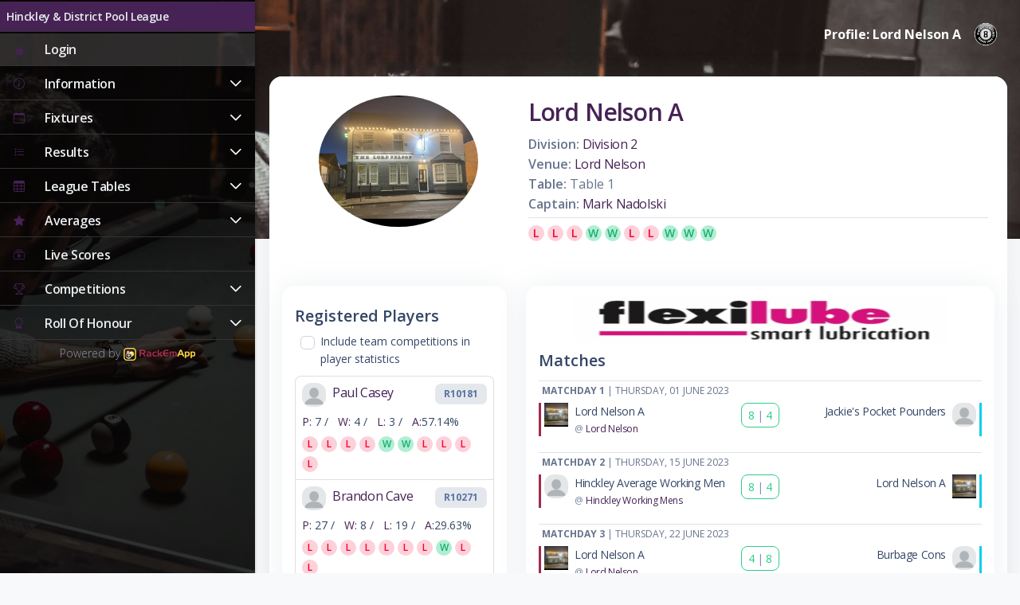

--- FILE ---
content_type: text/html; charset=utf-8
request_url: https://www.rackemapp.com/leagues/HinckleyPoolLeague/team/11472
body_size: 33667
content:


<!--
=========================================================
* Argon Dashboard 2 - v2.0.0
=========================================================

* Product Page: https://www.creative-tim.com/product/argon-dashboard
* Copyright 2022 Creative Tim (https://www.creative-tim.com)
* Licensed under MIT (https://www.creative-tim.com/license)
* Coded by Creative Tim

=========================================================

* The above copyright notice and this permission notice shall be included in all copies or substantial portions of the Software.
-->

<!--
Test comment to ensure things are deploying
-->
<!DOCTYPE html>
<html lang="en">

<head>


    <!-- TrustBox script -->
    <script type="d2d964edd9daca9b22fafcf7-text/javascript" src="/js/tp.widget.bootstrap.min.js" async></script>
    <!-- End TrustBox script -->
    <!-- Google tag (gtag.js) -->
    <script async src="https://www.googletagmanager.com/gtag/js?id=G-YNT78M0RW8" type="d2d964edd9daca9b22fafcf7-text/javascript"></script>
    <script type="d2d964edd9daca9b22fafcf7-text/javascript">
        window.dataLayer = window.dataLayer || [];
        function gtag() { dataLayer.push(arguments); }
        gtag('js', new Date());

        gtag('config', 'G-YNT78M0RW8');
    </script>
    <script type="d2d964edd9daca9b22fafcf7-text/javascript">
        (function (c, l, a, r, i, t, y) {
            c[a] = c[a] || function () { (c[a].q = c[a].q || []).push(arguments) };
            t = l.createElement(r); t.async = 1; t.src = "https://www.clarity.ms/tag/" + i;
            y = l.getElementsByTagName(r)[0]; y.parentNode.insertBefore(t, y);
        })(window, document, "clarity", "script", "l8ure86nex");
    </script>

    <meta charset="utf-8" /><script type="d2d964edd9daca9b22fafcf7-text/javascript">window.NREUM||(NREUM={});NREUM.info = {"beacon":"bam.eu01.nr-data.net","errorBeacon":"bam.eu01.nr-data.net","licenseKey":"NRJS-9f9437d34f236b8a222","applicationID":"479803938","transactionName":"MhBSZQoZChJVV0FcXQtafWc7VygEVVNAUEFKIVVQFVcfEVVAXUgdHgZVUAsXChVRVVhcVhhaS14WHRAIWVFWWlYACB9KERYHDUFQUFZHFQZN","queueTime":0,"applicationTime":890,"agent":"","atts":""}</script><script type="d2d964edd9daca9b22fafcf7-text/javascript">(window.NREUM||(NREUM={})).init={privacy:{cookies_enabled:true},ajax:{deny_list:["bam.eu01.nr-data.net"]},feature_flags:["soft_nav"],distributed_tracing:{enabled:true}};(window.NREUM||(NREUM={})).loader_config={agentID:"538806993",accountID:"3770906",trustKey:"3770906",xpid:"VwEAUV9TDhAEU1haBwIOVVw=",licenseKey:"NRJS-9f9437d34f236b8a222",applicationID:"479803938",browserID:"538806993"};;/*! For license information please see nr-loader-spa-1.308.0.min.js.LICENSE.txt */
(()=>{var e,t,r={384:(e,t,r)=>{"use strict";r.d(t,{NT:()=>a,US:()=>u,Zm:()=>o,bQ:()=>d,dV:()=>c,pV:()=>l});var n=r(6154),i=r(1863),s=r(1910);const a={beacon:"bam.nr-data.net",errorBeacon:"bam.nr-data.net"};function o(){return n.gm.NREUM||(n.gm.NREUM={}),void 0===n.gm.newrelic&&(n.gm.newrelic=n.gm.NREUM),n.gm.NREUM}function c(){let e=o();return e.o||(e.o={ST:n.gm.setTimeout,SI:n.gm.setImmediate||n.gm.setInterval,CT:n.gm.clearTimeout,XHR:n.gm.XMLHttpRequest,REQ:n.gm.Request,EV:n.gm.Event,PR:n.gm.Promise,MO:n.gm.MutationObserver,FETCH:n.gm.fetch,WS:n.gm.WebSocket},(0,s.i)(...Object.values(e.o))),e}function d(e,t){let r=o();r.initializedAgents??={},t.initializedAt={ms:(0,i.t)(),date:new Date},r.initializedAgents[e]=t}function u(e,t){o()[e]=t}function l(){return function(){let e=o();const t=e.info||{};e.info={beacon:a.beacon,errorBeacon:a.errorBeacon,...t}}(),function(){let e=o();const t=e.init||{};e.init={...t}}(),c(),function(){let e=o();const t=e.loader_config||{};e.loader_config={...t}}(),o()}},782:(e,t,r)=>{"use strict";r.d(t,{T:()=>n});const n=r(860).K7.pageViewTiming},860:(e,t,r)=>{"use strict";r.d(t,{$J:()=>u,K7:()=>c,P3:()=>d,XX:()=>i,Yy:()=>o,df:()=>s,qY:()=>n,v4:()=>a});const n="events",i="jserrors",s="browser/blobs",a="rum",o="browser/logs",c={ajax:"ajax",genericEvents:"generic_events",jserrors:i,logging:"logging",metrics:"metrics",pageAction:"page_action",pageViewEvent:"page_view_event",pageViewTiming:"page_view_timing",sessionReplay:"session_replay",sessionTrace:"session_trace",softNav:"soft_navigations",spa:"spa"},d={[c.pageViewEvent]:1,[c.pageViewTiming]:2,[c.metrics]:3,[c.jserrors]:4,[c.spa]:5,[c.ajax]:6,[c.sessionTrace]:7,[c.softNav]:8,[c.sessionReplay]:9,[c.logging]:10,[c.genericEvents]:11},u={[c.pageViewEvent]:a,[c.pageViewTiming]:n,[c.ajax]:n,[c.spa]:n,[c.softNav]:n,[c.metrics]:i,[c.jserrors]:i,[c.sessionTrace]:s,[c.sessionReplay]:s,[c.logging]:o,[c.genericEvents]:"ins"}},944:(e,t,r)=>{"use strict";r.d(t,{R:()=>i});var n=r(3241);function i(e,t){"function"==typeof console.debug&&(console.debug("New Relic Warning: https://github.com/newrelic/newrelic-browser-agent/blob/main/docs/warning-codes.md#".concat(e),t),(0,n.W)({agentIdentifier:null,drained:null,type:"data",name:"warn",feature:"warn",data:{code:e,secondary:t}}))}},993:(e,t,r)=>{"use strict";r.d(t,{A$:()=>s,ET:()=>a,TZ:()=>o,p_:()=>i});var n=r(860);const i={ERROR:"ERROR",WARN:"WARN",INFO:"INFO",DEBUG:"DEBUG",TRACE:"TRACE"},s={OFF:0,ERROR:1,WARN:2,INFO:3,DEBUG:4,TRACE:5},a="log",o=n.K7.logging},1541:(e,t,r)=>{"use strict";r.d(t,{U:()=>i,f:()=>n});const n={MFE:"MFE",BA:"BA"};function i(e,t){if(2!==t?.harvestEndpointVersion)return{};const r=t.agentRef.runtime.appMetadata.agents[0].entityGuid;return e?{"source.id":e.id,"source.name":e.name,"source.type":e.type,"parent.id":e.parent?.id||r,"parent.type":e.parent?.type||n.BA}:{"entity.guid":r,appId:t.agentRef.info.applicationID}}},1687:(e,t,r)=>{"use strict";r.d(t,{Ak:()=>d,Ze:()=>h,x3:()=>u});var n=r(3241),i=r(7836),s=r(3606),a=r(860),o=r(2646);const c={};function d(e,t){const r={staged:!1,priority:a.P3[t]||0};l(e),c[e].get(t)||c[e].set(t,r)}function u(e,t){e&&c[e]&&(c[e].get(t)&&c[e].delete(t),p(e,t,!1),c[e].size&&f(e))}function l(e){if(!e)throw new Error("agentIdentifier required");c[e]||(c[e]=new Map)}function h(e="",t="feature",r=!1){if(l(e),!e||!c[e].get(t)||r)return p(e,t);c[e].get(t).staged=!0,f(e)}function f(e){const t=Array.from(c[e]);t.every(([e,t])=>t.staged)&&(t.sort((e,t)=>e[1].priority-t[1].priority),t.forEach(([t])=>{c[e].delete(t),p(e,t)}))}function p(e,t,r=!0){const a=e?i.ee.get(e):i.ee,c=s.i.handlers;if(!a.aborted&&a.backlog&&c){if((0,n.W)({agentIdentifier:e,type:"lifecycle",name:"drain",feature:t}),r){const e=a.backlog[t],r=c[t];if(r){for(let t=0;e&&t<e.length;++t)g(e[t],r);Object.entries(r).forEach(([e,t])=>{Object.values(t||{}).forEach(t=>{t[0]?.on&&t[0]?.context()instanceof o.y&&t[0].on(e,t[1])})})}}a.isolatedBacklog||delete c[t],a.backlog[t]=null,a.emit("drain-"+t,[])}}function g(e,t){var r=e[1];Object.values(t[r]||{}).forEach(t=>{var r=e[0];if(t[0]===r){var n=t[1],i=e[3],s=e[2];n.apply(i,s)}})}},1738:(e,t,r)=>{"use strict";r.d(t,{U:()=>f,Y:()=>h});var n=r(3241),i=r(9908),s=r(1863),a=r(944),o=r(5701),c=r(3969),d=r(8362),u=r(860),l=r(4261);function h(e,t,r,s){const h=s||r;!h||h[e]&&h[e]!==d.d.prototype[e]||(h[e]=function(){(0,i.p)(c.xV,["API/"+e+"/called"],void 0,u.K7.metrics,r.ee),(0,n.W)({agentIdentifier:r.agentIdentifier,drained:!!o.B?.[r.agentIdentifier],type:"data",name:"api",feature:l.Pl+e,data:{}});try{return t.apply(this,arguments)}catch(e){(0,a.R)(23,e)}})}function f(e,t,r,n,a){const o=e.info;null===r?delete o.jsAttributes[t]:o.jsAttributes[t]=r,(a||null===r)&&(0,i.p)(l.Pl+n,[(0,s.t)(),t,r],void 0,"session",e.ee)}},1741:(e,t,r)=>{"use strict";r.d(t,{W:()=>s});var n=r(944),i=r(4261);class s{#e(e,...t){if(this[e]!==s.prototype[e])return this[e](...t);(0,n.R)(35,e)}addPageAction(e,t){return this.#e(i.hG,e,t)}register(e){return this.#e(i.eY,e)}recordCustomEvent(e,t){return this.#e(i.fF,e,t)}setPageViewName(e,t){return this.#e(i.Fw,e,t)}setCustomAttribute(e,t,r){return this.#e(i.cD,e,t,r)}noticeError(e,t){return this.#e(i.o5,e,t)}setUserId(e,t=!1){return this.#e(i.Dl,e,t)}setApplicationVersion(e){return this.#e(i.nb,e)}setErrorHandler(e){return this.#e(i.bt,e)}addRelease(e,t){return this.#e(i.k6,e,t)}log(e,t){return this.#e(i.$9,e,t)}start(){return this.#e(i.d3)}finished(e){return this.#e(i.BL,e)}recordReplay(){return this.#e(i.CH)}pauseReplay(){return this.#e(i.Tb)}addToTrace(e){return this.#e(i.U2,e)}setCurrentRouteName(e){return this.#e(i.PA,e)}interaction(e){return this.#e(i.dT,e)}wrapLogger(e,t,r){return this.#e(i.Wb,e,t,r)}measure(e,t){return this.#e(i.V1,e,t)}consent(e){return this.#e(i.Pv,e)}}},1863:(e,t,r)=>{"use strict";function n(){return Math.floor(performance.now())}r.d(t,{t:()=>n})},1910:(e,t,r)=>{"use strict";r.d(t,{i:()=>s});var n=r(944);const i=new Map;function s(...e){return e.every(e=>{if(i.has(e))return i.get(e);const t="function"==typeof e?e.toString():"",r=t.includes("[native code]"),s=t.includes("nrWrapper");return r||s||(0,n.R)(64,e?.name||t),i.set(e,r),r})}},2555:(e,t,r)=>{"use strict";r.d(t,{D:()=>o,f:()=>a});var n=r(384),i=r(8122);const s={beacon:n.NT.beacon,errorBeacon:n.NT.errorBeacon,licenseKey:void 0,applicationID:void 0,sa:void 0,queueTime:void 0,applicationTime:void 0,ttGuid:void 0,user:void 0,account:void 0,product:void 0,extra:void 0,jsAttributes:{},userAttributes:void 0,atts:void 0,transactionName:void 0,tNamePlain:void 0};function a(e){try{return!!e.licenseKey&&!!e.errorBeacon&&!!e.applicationID}catch(e){return!1}}const o=e=>(0,i.a)(e,s)},2614:(e,t,r)=>{"use strict";r.d(t,{BB:()=>a,H3:()=>n,g:()=>d,iL:()=>c,tS:()=>o,uh:()=>i,wk:()=>s});const n="NRBA",i="SESSION",s=144e5,a=18e5,o={STARTED:"session-started",PAUSE:"session-pause",RESET:"session-reset",RESUME:"session-resume",UPDATE:"session-update"},c={SAME_TAB:"same-tab",CROSS_TAB:"cross-tab"},d={OFF:0,FULL:1,ERROR:2}},2646:(e,t,r)=>{"use strict";r.d(t,{y:()=>n});class n{constructor(e){this.contextId=e}}},2843:(e,t,r)=>{"use strict";r.d(t,{G:()=>s,u:()=>i});var n=r(3878);function i(e,t=!1,r,i){(0,n.DD)("visibilitychange",function(){if(t)return void("hidden"===document.visibilityState&&e());e(document.visibilityState)},r,i)}function s(e,t,r){(0,n.sp)("pagehide",e,t,r)}},3241:(e,t,r)=>{"use strict";r.d(t,{W:()=>s});var n=r(6154);const i="newrelic";function s(e={}){try{n.gm.dispatchEvent(new CustomEvent(i,{detail:e}))}catch(e){}}},3304:(e,t,r)=>{"use strict";r.d(t,{A:()=>s});var n=r(7836);const i=()=>{const e=new WeakSet;return(t,r)=>{if("object"==typeof r&&null!==r){if(e.has(r))return;e.add(r)}return r}};function s(e){try{return JSON.stringify(e,i())??""}catch(e){try{n.ee.emit("internal-error",[e])}catch(e){}return""}}},3333:(e,t,r)=>{"use strict";r.d(t,{$v:()=>u,TZ:()=>n,Xh:()=>c,Zp:()=>i,kd:()=>d,mq:()=>o,nf:()=>a,qN:()=>s});const n=r(860).K7.genericEvents,i=["auxclick","click","copy","keydown","paste","scrollend"],s=["focus","blur"],a=4,o=1e3,c=2e3,d=["PageAction","UserAction","BrowserPerformance"],u={RESOURCES:"experimental.resources",REGISTER:"register"}},3434:(e,t,r)=>{"use strict";r.d(t,{Jt:()=>s,YM:()=>d});var n=r(7836),i=r(5607);const s="nr@original:".concat(i.W),a=50;var o=Object.prototype.hasOwnProperty,c=!1;function d(e,t){return e||(e=n.ee),r.inPlace=function(e,t,n,i,s){n||(n="");const a="-"===n.charAt(0);for(let o=0;o<t.length;o++){const c=t[o],d=e[c];l(d)||(e[c]=r(d,a?c+n:n,i,c,s))}},r.flag=s,r;function r(t,r,n,c,d){return l(t)?t:(r||(r=""),nrWrapper[s]=t,function(e,t,r){if(Object.defineProperty&&Object.keys)try{return Object.keys(e).forEach(function(r){Object.defineProperty(t,r,{get:function(){return e[r]},set:function(t){return e[r]=t,t}})}),t}catch(e){u([e],r)}for(var n in e)o.call(e,n)&&(t[n]=e[n])}(t,nrWrapper,e),nrWrapper);function nrWrapper(){var s,o,l,h;let f;try{o=this,s=[...arguments],l="function"==typeof n?n(s,o):n||{}}catch(t){u([t,"",[s,o,c],l],e)}i(r+"start",[s,o,c],l,d);const p=performance.now();let g;try{return h=t.apply(o,s),g=performance.now(),h}catch(e){throw g=performance.now(),i(r+"err",[s,o,e],l,d),f=e,f}finally{const e=g-p,t={start:p,end:g,duration:e,isLongTask:e>=a,methodName:c,thrownError:f};t.isLongTask&&i("long-task",[t,o],l,d),i(r+"end",[s,o,h],l,d)}}}function i(r,n,i,s){if(!c||t){var a=c;c=!0;try{e.emit(r,n,i,t,s)}catch(t){u([t,r,n,i],e)}c=a}}}function u(e,t){t||(t=n.ee);try{t.emit("internal-error",e)}catch(e){}}function l(e){return!(e&&"function"==typeof e&&e.apply&&!e[s])}},3606:(e,t,r)=>{"use strict";r.d(t,{i:()=>s});var n=r(9908);s.on=a;var i=s.handlers={};function s(e,t,r,s){a(s||n.d,i,e,t,r)}function a(e,t,r,i,s){s||(s="feature"),e||(e=n.d);var a=t[s]=t[s]||{};(a[r]=a[r]||[]).push([e,i])}},3738:(e,t,r)=>{"use strict";r.d(t,{He:()=>i,Kp:()=>o,Lc:()=>d,Rz:()=>u,TZ:()=>n,bD:()=>s,d3:()=>a,jx:()=>l,sl:()=>h,uP:()=>c});const n=r(860).K7.sessionTrace,i="bstResource",s="resource",a="-start",o="-end",c="fn"+a,d="fn"+o,u="pushState",l=1e3,h=3e4},3785:(e,t,r)=>{"use strict";r.d(t,{R:()=>c,b:()=>d});var n=r(9908),i=r(1863),s=r(860),a=r(3969),o=r(993);function c(e,t,r={},c=o.p_.INFO,d=!0,u,l=(0,i.t)()){(0,n.p)(a.xV,["API/logging/".concat(c.toLowerCase(),"/called")],void 0,s.K7.metrics,e),(0,n.p)(o.ET,[l,t,r,c,d,u],void 0,s.K7.logging,e)}function d(e){return"string"==typeof e&&Object.values(o.p_).some(t=>t===e.toUpperCase().trim())}},3878:(e,t,r)=>{"use strict";function n(e,t){return{capture:e,passive:!1,signal:t}}function i(e,t,r=!1,i){window.addEventListener(e,t,n(r,i))}function s(e,t,r=!1,i){document.addEventListener(e,t,n(r,i))}r.d(t,{DD:()=>s,jT:()=>n,sp:()=>i})},3962:(e,t,r)=>{"use strict";r.d(t,{AM:()=>a,O2:()=>l,OV:()=>s,Qu:()=>h,TZ:()=>c,ih:()=>f,pP:()=>o,t1:()=>u,tC:()=>i,wD:()=>d});var n=r(860);const i=["click","keydown","submit"],s="popstate",a="api",o="initialPageLoad",c=n.K7.softNav,d=5e3,u=500,l={INITIAL_PAGE_LOAD:"",ROUTE_CHANGE:1,UNSPECIFIED:2},h={INTERACTION:1,AJAX:2,CUSTOM_END:3,CUSTOM_TRACER:4},f={IP:"in progress",PF:"pending finish",FIN:"finished",CAN:"cancelled"}},3969:(e,t,r)=>{"use strict";r.d(t,{TZ:()=>n,XG:()=>o,rs:()=>i,xV:()=>a,z_:()=>s});const n=r(860).K7.metrics,i="sm",s="cm",a="storeSupportabilityMetrics",o="storeEventMetrics"},4234:(e,t,r)=>{"use strict";r.d(t,{W:()=>s});var n=r(7836),i=r(1687);class s{constructor(e,t){this.agentIdentifier=e,this.ee=n.ee.get(e),this.featureName=t,this.blocked=!1}deregisterDrain(){(0,i.x3)(this.agentIdentifier,this.featureName)}}},4261:(e,t,r)=>{"use strict";r.d(t,{$9:()=>u,BL:()=>c,CH:()=>p,Dl:()=>R,Fw:()=>w,PA:()=>v,Pl:()=>n,Pv:()=>A,Tb:()=>h,U2:()=>a,V1:()=>E,Wb:()=>T,bt:()=>y,cD:()=>b,d3:()=>x,dT:()=>d,eY:()=>g,fF:()=>f,hG:()=>s,hw:()=>i,k6:()=>o,nb:()=>m,o5:()=>l});const n="api-",i=n+"ixn-",s="addPageAction",a="addToTrace",o="addRelease",c="finished",d="interaction",u="log",l="noticeError",h="pauseReplay",f="recordCustomEvent",p="recordReplay",g="register",m="setApplicationVersion",v="setCurrentRouteName",b="setCustomAttribute",y="setErrorHandler",w="setPageViewName",R="setUserId",x="start",T="wrapLogger",E="measure",A="consent"},5205:(e,t,r)=>{"use strict";r.d(t,{j:()=>S});var n=r(384),i=r(1741);var s=r(2555),a=r(3333);const o=e=>{if(!e||"string"!=typeof e)return!1;try{document.createDocumentFragment().querySelector(e)}catch{return!1}return!0};var c=r(2614),d=r(944),u=r(8122);const l="[data-nr-mask]",h=e=>(0,u.a)(e,(()=>{const e={feature_flags:[],experimental:{allow_registered_children:!1,resources:!1},mask_selector:"*",block_selector:"[data-nr-block]",mask_input_options:{color:!1,date:!1,"datetime-local":!1,email:!1,month:!1,number:!1,range:!1,search:!1,tel:!1,text:!1,time:!1,url:!1,week:!1,textarea:!1,select:!1,password:!0}};return{ajax:{deny_list:void 0,block_internal:!0,enabled:!0,autoStart:!0},api:{get allow_registered_children(){return e.feature_flags.includes(a.$v.REGISTER)||e.experimental.allow_registered_children},set allow_registered_children(t){e.experimental.allow_registered_children=t},duplicate_registered_data:!1},browser_consent_mode:{enabled:!1},distributed_tracing:{enabled:void 0,exclude_newrelic_header:void 0,cors_use_newrelic_header:void 0,cors_use_tracecontext_headers:void 0,allowed_origins:void 0},get feature_flags(){return e.feature_flags},set feature_flags(t){e.feature_flags=t},generic_events:{enabled:!0,autoStart:!0},harvest:{interval:30},jserrors:{enabled:!0,autoStart:!0},logging:{enabled:!0,autoStart:!0},metrics:{enabled:!0,autoStart:!0},obfuscate:void 0,page_action:{enabled:!0},page_view_event:{enabled:!0,autoStart:!0},page_view_timing:{enabled:!0,autoStart:!0},performance:{capture_marks:!1,capture_measures:!1,capture_detail:!0,resources:{get enabled(){return e.feature_flags.includes(a.$v.RESOURCES)||e.experimental.resources},set enabled(t){e.experimental.resources=t},asset_types:[],first_party_domains:[],ignore_newrelic:!0}},privacy:{cookies_enabled:!0},proxy:{assets:void 0,beacon:void 0},session:{expiresMs:c.wk,inactiveMs:c.BB},session_replay:{autoStart:!0,enabled:!1,preload:!1,sampling_rate:10,error_sampling_rate:100,collect_fonts:!1,inline_images:!1,fix_stylesheets:!0,mask_all_inputs:!0,get mask_text_selector(){return e.mask_selector},set mask_text_selector(t){o(t)?e.mask_selector="".concat(t,",").concat(l):""===t||null===t?e.mask_selector=l:(0,d.R)(5,t)},get block_class(){return"nr-block"},get ignore_class(){return"nr-ignore"},get mask_text_class(){return"nr-mask"},get block_selector(){return e.block_selector},set block_selector(t){o(t)?e.block_selector+=",".concat(t):""!==t&&(0,d.R)(6,t)},get mask_input_options(){return e.mask_input_options},set mask_input_options(t){t&&"object"==typeof t?e.mask_input_options={...t,password:!0}:(0,d.R)(7,t)}},session_trace:{enabled:!0,autoStart:!0},soft_navigations:{enabled:!0,autoStart:!0},spa:{enabled:!0,autoStart:!0},ssl:void 0,user_actions:{enabled:!0,elementAttributes:["id","className","tagName","type"]}}})());var f=r(6154),p=r(9324);let g=0;const m={buildEnv:p.F3,distMethod:p.Xs,version:p.xv,originTime:f.WN},v={consented:!1},b={appMetadata:{},get consented(){return this.session?.state?.consent||v.consented},set consented(e){v.consented=e},customTransaction:void 0,denyList:void 0,disabled:!1,harvester:void 0,isolatedBacklog:!1,isRecording:!1,loaderType:void 0,maxBytes:3e4,obfuscator:void 0,onerror:void 0,ptid:void 0,releaseIds:{},session:void 0,timeKeeper:void 0,registeredEntities:[],jsAttributesMetadata:{bytes:0},get harvestCount(){return++g}},y=e=>{const t=(0,u.a)(e,b),r=Object.keys(m).reduce((e,t)=>(e[t]={value:m[t],writable:!1,configurable:!0,enumerable:!0},e),{});return Object.defineProperties(t,r)};var w=r(5701);const R=e=>{const t=e.startsWith("http");e+="/",r.p=t?e:"https://"+e};var x=r(7836),T=r(3241);const E={accountID:void 0,trustKey:void 0,agentID:void 0,licenseKey:void 0,applicationID:void 0,xpid:void 0},A=e=>(0,u.a)(e,E),_=new Set;function S(e,t={},r,a){let{init:o,info:c,loader_config:d,runtime:u={},exposed:l=!0}=t;if(!c){const e=(0,n.pV)();o=e.init,c=e.info,d=e.loader_config}e.init=h(o||{}),e.loader_config=A(d||{}),c.jsAttributes??={},f.bv&&(c.jsAttributes.isWorker=!0),e.info=(0,s.D)(c);const p=e.init,g=[c.beacon,c.errorBeacon];_.has(e.agentIdentifier)||(p.proxy.assets&&(R(p.proxy.assets),g.push(p.proxy.assets)),p.proxy.beacon&&g.push(p.proxy.beacon),e.beacons=[...g],function(e){const t=(0,n.pV)();Object.getOwnPropertyNames(i.W.prototype).forEach(r=>{const n=i.W.prototype[r];if("function"!=typeof n||"constructor"===n)return;let s=t[r];e[r]&&!1!==e.exposed&&"micro-agent"!==e.runtime?.loaderType&&(t[r]=(...t)=>{const n=e[r](...t);return s?s(...t):n})})}(e),(0,n.US)("activatedFeatures",w.B)),u.denyList=[...p.ajax.deny_list||[],...p.ajax.block_internal?g:[]],u.ptid=e.agentIdentifier,u.loaderType=r,e.runtime=y(u),_.has(e.agentIdentifier)||(e.ee=x.ee.get(e.agentIdentifier),e.exposed=l,(0,T.W)({agentIdentifier:e.agentIdentifier,drained:!!w.B?.[e.agentIdentifier],type:"lifecycle",name:"initialize",feature:void 0,data:e.config})),_.add(e.agentIdentifier)}},5270:(e,t,r)=>{"use strict";r.d(t,{Aw:()=>a,SR:()=>s,rF:()=>o});var n=r(384),i=r(7767);function s(e){return!!(0,n.dV)().o.MO&&(0,i.V)(e)&&!0===e?.session_trace.enabled}function a(e){return!0===e?.session_replay.preload&&s(e)}function o(e,t){try{if("string"==typeof t?.type){if("password"===t.type.toLowerCase())return"*".repeat(e?.length||0);if(void 0!==t?.dataset?.nrUnmask||t?.classList?.contains("nr-unmask"))return e}}catch(e){}return"string"==typeof e?e.replace(/[\S]/g,"*"):"*".repeat(e?.length||0)}},5289:(e,t,r)=>{"use strict";r.d(t,{GG:()=>a,Qr:()=>c,sB:()=>o});var n=r(3878),i=r(6389);function s(){return"undefined"==typeof document||"complete"===document.readyState}function a(e,t){if(s())return e();const r=(0,i.J)(e),a=setInterval(()=>{s()&&(clearInterval(a),r())},500);(0,n.sp)("load",r,t)}function o(e){if(s())return e();(0,n.DD)("DOMContentLoaded",e)}function c(e){if(s())return e();(0,n.sp)("popstate",e)}},5607:(e,t,r)=>{"use strict";r.d(t,{W:()=>n});const n=(0,r(9566).bz)()},5701:(e,t,r)=>{"use strict";r.d(t,{B:()=>s,t:()=>a});var n=r(3241);const i=new Set,s={};function a(e,t){const r=t.agentIdentifier;s[r]??={},e&&"object"==typeof e&&(i.has(r)||(t.ee.emit("rumresp",[e]),s[r]=e,i.add(r),(0,n.W)({agentIdentifier:r,loaded:!0,drained:!0,type:"lifecycle",name:"load",feature:void 0,data:e})))}},6154:(e,t,r)=>{"use strict";r.d(t,{OF:()=>d,RI:()=>i,WN:()=>h,bv:()=>s,eN:()=>f,gm:()=>a,lR:()=>l,m:()=>c,mw:()=>o,sb:()=>u});var n=r(1863);const i="undefined"!=typeof window&&!!window.document,s="undefined"!=typeof WorkerGlobalScope&&("undefined"!=typeof self&&self instanceof WorkerGlobalScope&&self.navigator instanceof WorkerNavigator||"undefined"!=typeof globalThis&&globalThis instanceof WorkerGlobalScope&&globalThis.navigator instanceof WorkerNavigator),a=i?window:"undefined"!=typeof WorkerGlobalScope&&("undefined"!=typeof self&&self instanceof WorkerGlobalScope&&self||"undefined"!=typeof globalThis&&globalThis instanceof WorkerGlobalScope&&globalThis),o=Boolean("hidden"===a?.document?.visibilityState),c=""+a?.location,d=/iPad|iPhone|iPod/.test(a.navigator?.userAgent),u=d&&"undefined"==typeof SharedWorker,l=(()=>{const e=a.navigator?.userAgent?.match(/Firefox[/\s](\d+\.\d+)/);return Array.isArray(e)&&e.length>=2?+e[1]:0})(),h=Date.now()-(0,n.t)(),f=()=>"undefined"!=typeof PerformanceNavigationTiming&&a?.performance?.getEntriesByType("navigation")?.[0]?.responseStart},6344:(e,t,r)=>{"use strict";r.d(t,{BB:()=>u,Qb:()=>l,TZ:()=>i,Ug:()=>a,Vh:()=>s,_s:()=>o,bc:()=>d,yP:()=>c});var n=r(2614);const i=r(860).K7.sessionReplay,s="errorDuringReplay",a=.12,o={DomContentLoaded:0,Load:1,FullSnapshot:2,IncrementalSnapshot:3,Meta:4,Custom:5},c={[n.g.ERROR]:15e3,[n.g.FULL]:3e5,[n.g.OFF]:0},d={RESET:{message:"Session was reset",sm:"Reset"},IMPORT:{message:"Recorder failed to import",sm:"Import"},TOO_MANY:{message:"429: Too Many Requests",sm:"Too-Many"},TOO_BIG:{message:"Payload was too large",sm:"Too-Big"},CROSS_TAB:{message:"Session Entity was set to OFF on another tab",sm:"Cross-Tab"},ENTITLEMENTS:{message:"Session Replay is not allowed and will not be started",sm:"Entitlement"}},u=5e3,l={API:"api",RESUME:"resume",SWITCH_TO_FULL:"switchToFull",INITIALIZE:"initialize",PRELOAD:"preload"}},6389:(e,t,r)=>{"use strict";function n(e,t=500,r={}){const n=r?.leading||!1;let i;return(...r)=>{n&&void 0===i&&(e.apply(this,r),i=setTimeout(()=>{i=clearTimeout(i)},t)),n||(clearTimeout(i),i=setTimeout(()=>{e.apply(this,r)},t))}}function i(e){let t=!1;return(...r)=>{t||(t=!0,e.apply(this,r))}}r.d(t,{J:()=>i,s:()=>n})},6630:(e,t,r)=>{"use strict";r.d(t,{T:()=>n});const n=r(860).K7.pageViewEvent},6774:(e,t,r)=>{"use strict";r.d(t,{T:()=>n});const n=r(860).K7.jserrors},7295:(e,t,r)=>{"use strict";r.d(t,{Xv:()=>a,gX:()=>i,iW:()=>s});var n=[];function i(e){if(!e||s(e))return!1;if(0===n.length)return!0;if("*"===n[0].hostname)return!1;for(var t=0;t<n.length;t++){var r=n[t];if(r.hostname.test(e.hostname)&&r.pathname.test(e.pathname))return!1}return!0}function s(e){return void 0===e.hostname}function a(e){if(n=[],e&&e.length)for(var t=0;t<e.length;t++){let r=e[t];if(!r)continue;if("*"===r)return void(n=[{hostname:"*"}]);0===r.indexOf("http://")?r=r.substring(7):0===r.indexOf("https://")&&(r=r.substring(8));const i=r.indexOf("/");let s,a;i>0?(s=r.substring(0,i),a=r.substring(i)):(s=r,a="*");let[c]=s.split(":");n.push({hostname:o(c),pathname:o(a,!0)})}}function o(e,t=!1){const r=e.replace(/[.+?^${}()|[\]\\]/g,e=>"\\"+e).replace(/\*/g,".*?");return new RegExp((t?"^":"")+r+"$")}},7485:(e,t,r)=>{"use strict";r.d(t,{D:()=>i});var n=r(6154);function i(e){if(0===(e||"").indexOf("data:"))return{protocol:"data"};try{const t=new URL(e,location.href),r={port:t.port,hostname:t.hostname,pathname:t.pathname,search:t.search,protocol:t.protocol.slice(0,t.protocol.indexOf(":")),sameOrigin:t.protocol===n.gm?.location?.protocol&&t.host===n.gm?.location?.host};return r.port&&""!==r.port||("http:"===t.protocol&&(r.port="80"),"https:"===t.protocol&&(r.port="443")),r.pathname&&""!==r.pathname?r.pathname.startsWith("/")||(r.pathname="/".concat(r.pathname)):r.pathname="/",r}catch(e){return{}}}},7699:(e,t,r)=>{"use strict";r.d(t,{It:()=>s,KC:()=>o,No:()=>i,qh:()=>a});var n=r(860);const i=16e3,s=1e6,a="SESSION_ERROR",o={[n.K7.logging]:!0,[n.K7.genericEvents]:!1,[n.K7.jserrors]:!1,[n.K7.ajax]:!1}},7767:(e,t,r)=>{"use strict";r.d(t,{V:()=>i});var n=r(6154);const i=e=>n.RI&&!0===e?.privacy.cookies_enabled},7836:(e,t,r)=>{"use strict";r.d(t,{P:()=>o,ee:()=>c});var n=r(384),i=r(8990),s=r(2646),a=r(5607);const o="nr@context:".concat(a.W),c=function e(t,r){var n={},a={},u={},l=!1;try{l=16===r.length&&d.initializedAgents?.[r]?.runtime.isolatedBacklog}catch(e){}var h={on:p,addEventListener:p,removeEventListener:function(e,t){var r=n[e];if(!r)return;for(var i=0;i<r.length;i++)r[i]===t&&r.splice(i,1)},emit:function(e,r,n,i,s){!1!==s&&(s=!0);if(c.aborted&&!i)return;t&&s&&t.emit(e,r,n);var o=f(n);g(e).forEach(e=>{e.apply(o,r)});var d=v()[a[e]];d&&d.push([h,e,r,o]);return o},get:m,listeners:g,context:f,buffer:function(e,t){const r=v();if(t=t||"feature",h.aborted)return;Object.entries(e||{}).forEach(([e,n])=>{a[n]=t,t in r||(r[t]=[])})},abort:function(){h._aborted=!0,Object.keys(h.backlog).forEach(e=>{delete h.backlog[e]})},isBuffering:function(e){return!!v()[a[e]]},debugId:r,backlog:l?{}:t&&"object"==typeof t.backlog?t.backlog:{},isolatedBacklog:l};return Object.defineProperty(h,"aborted",{get:()=>{let e=h._aborted||!1;return e||(t&&(e=t.aborted),e)}}),h;function f(e){return e&&e instanceof s.y?e:e?(0,i.I)(e,o,()=>new s.y(o)):new s.y(o)}function p(e,t){n[e]=g(e).concat(t)}function g(e){return n[e]||[]}function m(t){return u[t]=u[t]||e(h,t)}function v(){return h.backlog}}(void 0,"globalEE"),d=(0,n.Zm)();d.ee||(d.ee=c)},8122:(e,t,r)=>{"use strict";r.d(t,{a:()=>i});var n=r(944);function i(e,t){try{if(!e||"object"!=typeof e)return(0,n.R)(3);if(!t||"object"!=typeof t)return(0,n.R)(4);const r=Object.create(Object.getPrototypeOf(t),Object.getOwnPropertyDescriptors(t)),s=0===Object.keys(r).length?e:r;for(let a in s)if(void 0!==e[a])try{if(null===e[a]){r[a]=null;continue}Array.isArray(e[a])&&Array.isArray(t[a])?r[a]=Array.from(new Set([...e[a],...t[a]])):"object"==typeof e[a]&&"object"==typeof t[a]?r[a]=i(e[a],t[a]):r[a]=e[a]}catch(e){r[a]||(0,n.R)(1,e)}return r}catch(e){(0,n.R)(2,e)}}},8139:(e,t,r)=>{"use strict";r.d(t,{u:()=>h});var n=r(7836),i=r(3434),s=r(8990),a=r(6154);const o={},c=a.gm.XMLHttpRequest,d="addEventListener",u="removeEventListener",l="nr@wrapped:".concat(n.P);function h(e){var t=function(e){return(e||n.ee).get("events")}(e);if(o[t.debugId]++)return t;o[t.debugId]=1;var r=(0,i.YM)(t,!0);function h(e){r.inPlace(e,[d,u],"-",p)}function p(e,t){return e[1]}return"getPrototypeOf"in Object&&(a.RI&&f(document,h),c&&f(c.prototype,h),f(a.gm,h)),t.on(d+"-start",function(e,t){var n=e[1];if(null!==n&&("function"==typeof n||"object"==typeof n)&&"newrelic"!==e[0]){var i=(0,s.I)(n,l,function(){var e={object:function(){if("function"!=typeof n.handleEvent)return;return n.handleEvent.apply(n,arguments)},function:n}[typeof n];return e?r(e,"fn-",null,e.name||"anonymous"):n});this.wrapped=e[1]=i}}),t.on(u+"-start",function(e){e[1]=this.wrapped||e[1]}),t}function f(e,t,...r){let n=e;for(;"object"==typeof n&&!Object.prototype.hasOwnProperty.call(n,d);)n=Object.getPrototypeOf(n);n&&t(n,...r)}},8362:(e,t,r)=>{"use strict";r.d(t,{d:()=>s});var n=r(9566),i=r(1741);class s extends i.W{agentIdentifier=(0,n.LA)(16)}},8374:(e,t,r)=>{r.nc=(()=>{try{return document?.currentScript?.nonce}catch(e){}return""})()},8990:(e,t,r)=>{"use strict";r.d(t,{I:()=>i});var n=Object.prototype.hasOwnProperty;function i(e,t,r){if(n.call(e,t))return e[t];var i=r();if(Object.defineProperty&&Object.keys)try{return Object.defineProperty(e,t,{value:i,writable:!0,enumerable:!1}),i}catch(e){}return e[t]=i,i}},9119:(e,t,r)=>{"use strict";r.d(t,{L:()=>s});var n=/([^?#]*)[^#]*(#[^?]*|$).*/,i=/([^?#]*)().*/;function s(e,t){return e?e.replace(t?n:i,"$1$2"):e}},9300:(e,t,r)=>{"use strict";r.d(t,{T:()=>n});const n=r(860).K7.ajax},9324:(e,t,r)=>{"use strict";r.d(t,{AJ:()=>a,F3:()=>i,Xs:()=>s,Yq:()=>o,xv:()=>n});const n="1.308.0",i="PROD",s="CDN",a="@newrelic/rrweb",o="1.0.1"},9566:(e,t,r)=>{"use strict";r.d(t,{LA:()=>o,ZF:()=>c,bz:()=>a,el:()=>d});var n=r(6154);const i="xxxxxxxx-xxxx-4xxx-yxxx-xxxxxxxxxxxx";function s(e,t){return e?15&e[t]:16*Math.random()|0}function a(){const e=n.gm?.crypto||n.gm?.msCrypto;let t,r=0;return e&&e.getRandomValues&&(t=e.getRandomValues(new Uint8Array(30))),i.split("").map(e=>"x"===e?s(t,r++).toString(16):"y"===e?(3&s()|8).toString(16):e).join("")}function o(e){const t=n.gm?.crypto||n.gm?.msCrypto;let r,i=0;t&&t.getRandomValues&&(r=t.getRandomValues(new Uint8Array(e)));const a=[];for(var o=0;o<e;o++)a.push(s(r,i++).toString(16));return a.join("")}function c(){return o(16)}function d(){return o(32)}},9908:(e,t,r)=>{"use strict";r.d(t,{d:()=>n,p:()=>i});var n=r(7836).ee.get("handle");function i(e,t,r,i,s){s?(s.buffer([e],i),s.emit(e,t,r)):(n.buffer([e],i),n.emit(e,t,r))}}},n={};function i(e){var t=n[e];if(void 0!==t)return t.exports;var s=n[e]={exports:{}};return r[e](s,s.exports,i),s.exports}i.m=r,i.d=(e,t)=>{for(var r in t)i.o(t,r)&&!i.o(e,r)&&Object.defineProperty(e,r,{enumerable:!0,get:t[r]})},i.f={},i.e=e=>Promise.all(Object.keys(i.f).reduce((t,r)=>(i.f[r](e,t),t),[])),i.u=e=>({212:"nr-spa-compressor",249:"nr-spa-recorder",478:"nr-spa"}[e]+"-1.308.0.min.js"),i.o=(e,t)=>Object.prototype.hasOwnProperty.call(e,t),e={},t="NRBA-1.308.0.PROD:",i.l=(r,n,s,a)=>{if(e[r])e[r].push(n);else{var o,c;if(void 0!==s)for(var d=document.getElementsByTagName("script"),u=0;u<d.length;u++){var l=d[u];if(l.getAttribute("src")==r||l.getAttribute("data-webpack")==t+s){o=l;break}}if(!o){c=!0;var h={478:"sha512-RSfSVnmHk59T/uIPbdSE0LPeqcEdF4/+XhfJdBuccH5rYMOEZDhFdtnh6X6nJk7hGpzHd9Ujhsy7lZEz/ORYCQ==",249:"sha512-ehJXhmntm85NSqW4MkhfQqmeKFulra3klDyY0OPDUE+sQ3GokHlPh1pmAzuNy//3j4ac6lzIbmXLvGQBMYmrkg==",212:"sha512-B9h4CR46ndKRgMBcK+j67uSR2RCnJfGefU+A7FrgR/k42ovXy5x/MAVFiSvFxuVeEk/pNLgvYGMp1cBSK/G6Fg=="};(o=document.createElement("script")).charset="utf-8",i.nc&&o.setAttribute("nonce",i.nc),o.setAttribute("data-webpack",t+s),o.src=r,0!==o.src.indexOf(window.location.origin+"/")&&(o.crossOrigin="anonymous"),h[a]&&(o.integrity=h[a])}e[r]=[n];var f=(t,n)=>{o.onerror=o.onload=null,clearTimeout(p);var i=e[r];if(delete e[r],o.parentNode&&o.parentNode.removeChild(o),i&&i.forEach(e=>e(n)),t)return t(n)},p=setTimeout(f.bind(null,void 0,{type:"timeout",target:o}),12e4);o.onerror=f.bind(null,o.onerror),o.onload=f.bind(null,o.onload),c&&document.head.appendChild(o)}},i.r=e=>{"undefined"!=typeof Symbol&&Symbol.toStringTag&&Object.defineProperty(e,Symbol.toStringTag,{value:"Module"}),Object.defineProperty(e,"__esModule",{value:!0})},i.p="https://js-agent.newrelic.com/",(()=>{var e={38:0,788:0};i.f.j=(t,r)=>{var n=i.o(e,t)?e[t]:void 0;if(0!==n)if(n)r.push(n[2]);else{var s=new Promise((r,i)=>n=e[t]=[r,i]);r.push(n[2]=s);var a=i.p+i.u(t),o=new Error;i.l(a,r=>{if(i.o(e,t)&&(0!==(n=e[t])&&(e[t]=void 0),n)){var s=r&&("load"===r.type?"missing":r.type),a=r&&r.target&&r.target.src;o.message="Loading chunk "+t+" failed: ("+s+": "+a+")",o.name="ChunkLoadError",o.type=s,o.request=a,n[1](o)}},"chunk-"+t,t)}};var t=(t,r)=>{var n,s,[a,o,c]=r,d=0;if(a.some(t=>0!==e[t])){for(n in o)i.o(o,n)&&(i.m[n]=o[n]);if(c)c(i)}for(t&&t(r);d<a.length;d++)s=a[d],i.o(e,s)&&e[s]&&e[s][0](),e[s]=0},r=self["webpackChunk:NRBA-1.308.0.PROD"]=self["webpackChunk:NRBA-1.308.0.PROD"]||[];r.forEach(t.bind(null,0)),r.push=t.bind(null,r.push.bind(r))})(),(()=>{"use strict";i(8374);var e=i(8362),t=i(860);const r=Object.values(t.K7);var n=i(5205);var s=i(9908),a=i(1863),o=i(4261),c=i(1738);var d=i(1687),u=i(4234),l=i(5289),h=i(6154),f=i(944),p=i(5270),g=i(7767),m=i(6389),v=i(7699);class b extends u.W{constructor(e,t){super(e.agentIdentifier,t),this.agentRef=e,this.abortHandler=void 0,this.featAggregate=void 0,this.loadedSuccessfully=void 0,this.onAggregateImported=new Promise(e=>{this.loadedSuccessfully=e}),this.deferred=Promise.resolve(),!1===e.init[this.featureName].autoStart?this.deferred=new Promise((t,r)=>{this.ee.on("manual-start-all",(0,m.J)(()=>{(0,d.Ak)(e.agentIdentifier,this.featureName),t()}))}):(0,d.Ak)(e.agentIdentifier,t)}importAggregator(e,t,r={}){if(this.featAggregate)return;const n=async()=>{let n;await this.deferred;try{if((0,g.V)(e.init)){const{setupAgentSession:t}=await i.e(478).then(i.bind(i,8766));n=t(e)}}catch(e){(0,f.R)(20,e),this.ee.emit("internal-error",[e]),(0,s.p)(v.qh,[e],void 0,this.featureName,this.ee)}try{if(!this.#t(this.featureName,n,e.init))return(0,d.Ze)(this.agentIdentifier,this.featureName),void this.loadedSuccessfully(!1);const{Aggregate:i}=await t();this.featAggregate=new i(e,r),e.runtime.harvester.initializedAggregates.push(this.featAggregate),this.loadedSuccessfully(!0)}catch(e){(0,f.R)(34,e),this.abortHandler?.(),(0,d.Ze)(this.agentIdentifier,this.featureName,!0),this.loadedSuccessfully(!1),this.ee&&this.ee.abort()}};h.RI?(0,l.GG)(()=>n(),!0):n()}#t(e,r,n){if(this.blocked)return!1;switch(e){case t.K7.sessionReplay:return(0,p.SR)(n)&&!!r;case t.K7.sessionTrace:return!!r;default:return!0}}}var y=i(6630),w=i(2614),R=i(3241);class x extends b{static featureName=y.T;constructor(e){var t;super(e,y.T),this.setupInspectionEvents(e.agentIdentifier),t=e,(0,c.Y)(o.Fw,function(e,r){"string"==typeof e&&("/"!==e.charAt(0)&&(e="/"+e),t.runtime.customTransaction=(r||"http://custom.transaction")+e,(0,s.p)(o.Pl+o.Fw,[(0,a.t)()],void 0,void 0,t.ee))},t),this.importAggregator(e,()=>i.e(478).then(i.bind(i,2467)))}setupInspectionEvents(e){const t=(t,r)=>{t&&(0,R.W)({agentIdentifier:e,timeStamp:t.timeStamp,loaded:"complete"===t.target.readyState,type:"window",name:r,data:t.target.location+""})};(0,l.sB)(e=>{t(e,"DOMContentLoaded")}),(0,l.GG)(e=>{t(e,"load")}),(0,l.Qr)(e=>{t(e,"navigate")}),this.ee.on(w.tS.UPDATE,(t,r)=>{(0,R.W)({agentIdentifier:e,type:"lifecycle",name:"session",data:r})})}}var T=i(384);class E extends e.d{constructor(e){var t;(super(),h.gm)?(this.features={},(0,T.bQ)(this.agentIdentifier,this),this.desiredFeatures=new Set(e.features||[]),this.desiredFeatures.add(x),(0,n.j)(this,e,e.loaderType||"agent"),t=this,(0,c.Y)(o.cD,function(e,r,n=!1){if("string"==typeof e){if(["string","number","boolean"].includes(typeof r)||null===r)return(0,c.U)(t,e,r,o.cD,n);(0,f.R)(40,typeof r)}else(0,f.R)(39,typeof e)},t),function(e){(0,c.Y)(o.Dl,function(t,r=!1){if("string"!=typeof t&&null!==t)return void(0,f.R)(41,typeof t);const n=e.info.jsAttributes["enduser.id"];r&&null!=n&&n!==t?(0,s.p)(o.Pl+"setUserIdAndResetSession",[t],void 0,"session",e.ee):(0,c.U)(e,"enduser.id",t,o.Dl,!0)},e)}(this),function(e){(0,c.Y)(o.nb,function(t){if("string"==typeof t||null===t)return(0,c.U)(e,"application.version",t,o.nb,!1);(0,f.R)(42,typeof t)},e)}(this),function(e){(0,c.Y)(o.d3,function(){e.ee.emit("manual-start-all")},e)}(this),function(e){(0,c.Y)(o.Pv,function(t=!0){if("boolean"==typeof t){if((0,s.p)(o.Pl+o.Pv,[t],void 0,"session",e.ee),e.runtime.consented=t,t){const t=e.features.page_view_event;t.onAggregateImported.then(e=>{const r=t.featAggregate;e&&!r.sentRum&&r.sendRum()})}}else(0,f.R)(65,typeof t)},e)}(this),this.run()):(0,f.R)(21)}get config(){return{info:this.info,init:this.init,loader_config:this.loader_config,runtime:this.runtime}}get api(){return this}run(){try{const e=function(e){const t={};return r.forEach(r=>{t[r]=!!e[r]?.enabled}),t}(this.init),n=[...this.desiredFeatures];n.sort((e,r)=>t.P3[e.featureName]-t.P3[r.featureName]),n.forEach(r=>{if(!e[r.featureName]&&r.featureName!==t.K7.pageViewEvent)return;if(r.featureName===t.K7.spa)return void(0,f.R)(67);const n=function(e){switch(e){case t.K7.ajax:return[t.K7.jserrors];case t.K7.sessionTrace:return[t.K7.ajax,t.K7.pageViewEvent];case t.K7.sessionReplay:return[t.K7.sessionTrace];case t.K7.pageViewTiming:return[t.K7.pageViewEvent];default:return[]}}(r.featureName).filter(e=>!(e in this.features));n.length>0&&(0,f.R)(36,{targetFeature:r.featureName,missingDependencies:n}),this.features[r.featureName]=new r(this)})}catch(e){(0,f.R)(22,e);for(const e in this.features)this.features[e].abortHandler?.();const t=(0,T.Zm)();delete t.initializedAgents[this.agentIdentifier]?.features,delete this.sharedAggregator;return t.ee.get(this.agentIdentifier).abort(),!1}}}var A=i(2843),_=i(782);class S extends b{static featureName=_.T;constructor(e){super(e,_.T),h.RI&&((0,A.u)(()=>(0,s.p)("docHidden",[(0,a.t)()],void 0,_.T,this.ee),!0),(0,A.G)(()=>(0,s.p)("winPagehide",[(0,a.t)()],void 0,_.T,this.ee)),this.importAggregator(e,()=>i.e(478).then(i.bind(i,9917))))}}var O=i(3969);class I extends b{static featureName=O.TZ;constructor(e){super(e,O.TZ),h.RI&&document.addEventListener("securitypolicyviolation",e=>{(0,s.p)(O.xV,["Generic/CSPViolation/Detected"],void 0,this.featureName,this.ee)}),this.importAggregator(e,()=>i.e(478).then(i.bind(i,6555)))}}var N=i(6774),P=i(3878),k=i(3304);class D{constructor(e,t,r,n,i){this.name="UncaughtError",this.message="string"==typeof e?e:(0,k.A)(e),this.sourceURL=t,this.line=r,this.column=n,this.__newrelic=i}}function C(e){return M(e)?e:new D(void 0!==e?.message?e.message:e,e?.filename||e?.sourceURL,e?.lineno||e?.line,e?.colno||e?.col,e?.__newrelic,e?.cause)}function j(e){const t="Unhandled Promise Rejection: ";if(!e?.reason)return;if(M(e.reason)){try{e.reason.message.startsWith(t)||(e.reason.message=t+e.reason.message)}catch(e){}return C(e.reason)}const r=C(e.reason);return(r.message||"").startsWith(t)||(r.message=t+r.message),r}function L(e){if(e.error instanceof SyntaxError&&!/:\d+$/.test(e.error.stack?.trim())){const t=new D(e.message,e.filename,e.lineno,e.colno,e.error.__newrelic,e.cause);return t.name=SyntaxError.name,t}return M(e.error)?e.error:C(e)}function M(e){return e instanceof Error&&!!e.stack}function H(e,r,n,i,o=(0,a.t)()){"string"==typeof e&&(e=new Error(e)),(0,s.p)("err",[e,o,!1,r,n.runtime.isRecording,void 0,i],void 0,t.K7.jserrors,n.ee),(0,s.p)("uaErr",[],void 0,t.K7.genericEvents,n.ee)}var B=i(1541),K=i(993),W=i(3785);function U(e,{customAttributes:t={},level:r=K.p_.INFO}={},n,i,s=(0,a.t)()){(0,W.R)(n.ee,e,t,r,!1,i,s)}function F(e,r,n,i,c=(0,a.t)()){(0,s.p)(o.Pl+o.hG,[c,e,r,i],void 0,t.K7.genericEvents,n.ee)}function V(e,r,n,i,c=(0,a.t)()){const{start:d,end:u,customAttributes:l}=r||{},h={customAttributes:l||{}};if("object"!=typeof h.customAttributes||"string"!=typeof e||0===e.length)return void(0,f.R)(57);const p=(e,t)=>null==e?t:"number"==typeof e?e:e instanceof PerformanceMark?e.startTime:Number.NaN;if(h.start=p(d,0),h.end=p(u,c),Number.isNaN(h.start)||Number.isNaN(h.end))(0,f.R)(57);else{if(h.duration=h.end-h.start,!(h.duration<0))return(0,s.p)(o.Pl+o.V1,[h,e,i],void 0,t.K7.genericEvents,n.ee),h;(0,f.R)(58)}}function G(e,r={},n,i,c=(0,a.t)()){(0,s.p)(o.Pl+o.fF,[c,e,r,i],void 0,t.K7.genericEvents,n.ee)}function z(e){(0,c.Y)(o.eY,function(t){return Y(e,t)},e)}function Y(e,r,n){(0,f.R)(54,"newrelic.register"),r||={},r.type=B.f.MFE,r.licenseKey||=e.info.licenseKey,r.blocked=!1,r.parent=n||{},Array.isArray(r.tags)||(r.tags=[]);const i={};r.tags.forEach(e=>{"name"!==e&&"id"!==e&&(i["source.".concat(e)]=!0)}),r.isolated??=!0;let o=()=>{};const c=e.runtime.registeredEntities;if(!r.isolated){const e=c.find(({metadata:{target:{id:e}}})=>e===r.id&&!r.isolated);if(e)return e}const d=e=>{r.blocked=!0,o=e};function u(e){return"string"==typeof e&&!!e.trim()&&e.trim().length<501||"number"==typeof e}e.init.api.allow_registered_children||d((0,m.J)(()=>(0,f.R)(55))),u(r.id)&&u(r.name)||d((0,m.J)(()=>(0,f.R)(48,r)));const l={addPageAction:(t,n={})=>g(F,[t,{...i,...n},e],r),deregister:()=>{d((0,m.J)(()=>(0,f.R)(68)))},log:(t,n={})=>g(U,[t,{...n,customAttributes:{...i,...n.customAttributes||{}}},e],r),measure:(t,n={})=>g(V,[t,{...n,customAttributes:{...i,...n.customAttributes||{}}},e],r),noticeError:(t,n={})=>g(H,[t,{...i,...n},e],r),register:(t={})=>g(Y,[e,t],l.metadata.target),recordCustomEvent:(t,n={})=>g(G,[t,{...i,...n},e],r),setApplicationVersion:e=>p("application.version",e),setCustomAttribute:(e,t)=>p(e,t),setUserId:e=>p("enduser.id",e),metadata:{customAttributes:i,target:r}},h=()=>(r.blocked&&o(),r.blocked);h()||c.push(l);const p=(e,t)=>{h()||(i[e]=t)},g=(r,n,i)=>{if(h())return;const o=(0,a.t)();(0,s.p)(O.xV,["API/register/".concat(r.name,"/called")],void 0,t.K7.metrics,e.ee);try{if(e.init.api.duplicate_registered_data&&"register"!==r.name){let e=n;if(n[1]instanceof Object){const t={"child.id":i.id,"child.type":i.type};e="customAttributes"in n[1]?[n[0],{...n[1],customAttributes:{...n[1].customAttributes,...t}},...n.slice(2)]:[n[0],{...n[1],...t},...n.slice(2)]}r(...e,void 0,o)}return r(...n,i,o)}catch(e){(0,f.R)(50,e)}};return l}class Z extends b{static featureName=N.T;constructor(e){var t;super(e,N.T),t=e,(0,c.Y)(o.o5,(e,r)=>H(e,r,t),t),function(e){(0,c.Y)(o.bt,function(t){e.runtime.onerror=t},e)}(e),function(e){let t=0;(0,c.Y)(o.k6,function(e,r){++t>10||(this.runtime.releaseIds[e.slice(-200)]=(""+r).slice(-200))},e)}(e),z(e);try{this.removeOnAbort=new AbortController}catch(e){}this.ee.on("internal-error",(t,r)=>{this.abortHandler&&(0,s.p)("ierr",[C(t),(0,a.t)(),!0,{},e.runtime.isRecording,r],void 0,this.featureName,this.ee)}),h.gm.addEventListener("unhandledrejection",t=>{this.abortHandler&&(0,s.p)("err",[j(t),(0,a.t)(),!1,{unhandledPromiseRejection:1},e.runtime.isRecording],void 0,this.featureName,this.ee)},(0,P.jT)(!1,this.removeOnAbort?.signal)),h.gm.addEventListener("error",t=>{this.abortHandler&&(0,s.p)("err",[L(t),(0,a.t)(),!1,{},e.runtime.isRecording],void 0,this.featureName,this.ee)},(0,P.jT)(!1,this.removeOnAbort?.signal)),this.abortHandler=this.#r,this.importAggregator(e,()=>i.e(478).then(i.bind(i,2176)))}#r(){this.removeOnAbort?.abort(),this.abortHandler=void 0}}var q=i(8990);let X=1;function J(e){const t=typeof e;return!e||"object"!==t&&"function"!==t?-1:e===h.gm?0:(0,q.I)(e,"nr@id",function(){return X++})}function Q(e){if("string"==typeof e&&e.length)return e.length;if("object"==typeof e){if("undefined"!=typeof ArrayBuffer&&e instanceof ArrayBuffer&&e.byteLength)return e.byteLength;if("undefined"!=typeof Blob&&e instanceof Blob&&e.size)return e.size;if(!("undefined"!=typeof FormData&&e instanceof FormData))try{return(0,k.A)(e).length}catch(e){return}}}var ee=i(8139),te=i(7836),re=i(3434);const ne={},ie=["open","send"];function se(e){var t=e||te.ee;const r=function(e){return(e||te.ee).get("xhr")}(t);if(void 0===h.gm.XMLHttpRequest)return r;if(ne[r.debugId]++)return r;ne[r.debugId]=1,(0,ee.u)(t);var n=(0,re.YM)(r),i=h.gm.XMLHttpRequest,s=h.gm.MutationObserver,a=h.gm.Promise,o=h.gm.setInterval,c="readystatechange",d=["onload","onerror","onabort","onloadstart","onloadend","onprogress","ontimeout"],u=[],l=h.gm.XMLHttpRequest=function(e){const t=new i(e),s=r.context(t);try{r.emit("new-xhr",[t],s),t.addEventListener(c,(a=s,function(){var e=this;e.readyState>3&&!a.resolved&&(a.resolved=!0,r.emit("xhr-resolved",[],e)),n.inPlace(e,d,"fn-",y)}),(0,P.jT)(!1))}catch(e){(0,f.R)(15,e);try{r.emit("internal-error",[e])}catch(e){}}var a;return t};function p(e,t){n.inPlace(t,["onreadystatechange"],"fn-",y)}if(function(e,t){for(var r in e)t[r]=e[r]}(i,l),l.prototype=i.prototype,n.inPlace(l.prototype,ie,"-xhr-",y),r.on("send-xhr-start",function(e,t){p(e,t),function(e){u.push(e),s&&(g?g.then(b):o?o(b):(m=-m,v.data=m))}(t)}),r.on("open-xhr-start",p),s){var g=a&&a.resolve();if(!o&&!a){var m=1,v=document.createTextNode(m);new s(b).observe(v,{characterData:!0})}}else t.on("fn-end",function(e){e[0]&&e[0].type===c||b()});function b(){for(var e=0;e<u.length;e++)p(0,u[e]);u.length&&(u=[])}function y(e,t){return t}return r}var ae="fetch-",oe=ae+"body-",ce=["arrayBuffer","blob","json","text","formData"],de=h.gm.Request,ue=h.gm.Response,le="prototype";const he={};function fe(e){const t=function(e){return(e||te.ee).get("fetch")}(e);if(!(de&&ue&&h.gm.fetch))return t;if(he[t.debugId]++)return t;function r(e,r,n){var i=e[r];"function"==typeof i&&(e[r]=function(){var e,r=[...arguments],s={};t.emit(n+"before-start",[r],s),s[te.P]&&s[te.P].dt&&(e=s[te.P].dt);var a=i.apply(this,r);return t.emit(n+"start",[r,e],a),a.then(function(e){return t.emit(n+"end",[null,e],a),e},function(e){throw t.emit(n+"end",[e],a),e})})}return he[t.debugId]=1,ce.forEach(e=>{r(de[le],e,oe),r(ue[le],e,oe)}),r(h.gm,"fetch",ae),t.on(ae+"end",function(e,r){var n=this;if(r){var i=r.headers.get("content-length");null!==i&&(n.rxSize=i),t.emit(ae+"done",[null,r],n)}else t.emit(ae+"done",[e],n)}),t}var pe=i(7485),ge=i(9566);class me{constructor(e){this.agentRef=e}generateTracePayload(e){const t=this.agentRef.loader_config;if(!this.shouldGenerateTrace(e)||!t)return null;var r=(t.accountID||"").toString()||null,n=(t.agentID||"").toString()||null,i=(t.trustKey||"").toString()||null;if(!r||!n)return null;var s=(0,ge.ZF)(),a=(0,ge.el)(),o=Date.now(),c={spanId:s,traceId:a,timestamp:o};return(e.sameOrigin||this.isAllowedOrigin(e)&&this.useTraceContextHeadersForCors())&&(c.traceContextParentHeader=this.generateTraceContextParentHeader(s,a),c.traceContextStateHeader=this.generateTraceContextStateHeader(s,o,r,n,i)),(e.sameOrigin&&!this.excludeNewrelicHeader()||!e.sameOrigin&&this.isAllowedOrigin(e)&&this.useNewrelicHeaderForCors())&&(c.newrelicHeader=this.generateTraceHeader(s,a,o,r,n,i)),c}generateTraceContextParentHeader(e,t){return"00-"+t+"-"+e+"-01"}generateTraceContextStateHeader(e,t,r,n,i){return i+"@nr=0-1-"+r+"-"+n+"-"+e+"----"+t}generateTraceHeader(e,t,r,n,i,s){if(!("function"==typeof h.gm?.btoa))return null;var a={v:[0,1],d:{ty:"Browser",ac:n,ap:i,id:e,tr:t,ti:r}};return s&&n!==s&&(a.d.tk=s),btoa((0,k.A)(a))}shouldGenerateTrace(e){return this.agentRef.init?.distributed_tracing?.enabled&&this.isAllowedOrigin(e)}isAllowedOrigin(e){var t=!1;const r=this.agentRef.init?.distributed_tracing;if(e.sameOrigin)t=!0;else if(r?.allowed_origins instanceof Array)for(var n=0;n<r.allowed_origins.length;n++){var i=(0,pe.D)(r.allowed_origins[n]);if(e.hostname===i.hostname&&e.protocol===i.protocol&&e.port===i.port){t=!0;break}}return t}excludeNewrelicHeader(){var e=this.agentRef.init?.distributed_tracing;return!!e&&!!e.exclude_newrelic_header}useNewrelicHeaderForCors(){var e=this.agentRef.init?.distributed_tracing;return!!e&&!1!==e.cors_use_newrelic_header}useTraceContextHeadersForCors(){var e=this.agentRef.init?.distributed_tracing;return!!e&&!!e.cors_use_tracecontext_headers}}var ve=i(9300),be=i(7295);function ye(e){return"string"==typeof e?e:e instanceof(0,T.dV)().o.REQ?e.url:h.gm?.URL&&e instanceof URL?e.href:void 0}var we=["load","error","abort","timeout"],Re=we.length,xe=(0,T.dV)().o.REQ,Te=(0,T.dV)().o.XHR;const Ee="X-NewRelic-App-Data";class Ae extends b{static featureName=ve.T;constructor(e){super(e,ve.T),this.dt=new me(e),this.handler=(e,t,r,n)=>(0,s.p)(e,t,r,n,this.ee);try{const e={xmlhttprequest:"xhr",fetch:"fetch",beacon:"beacon"};h.gm?.performance?.getEntriesByType("resource").forEach(r=>{if(r.initiatorType in e&&0!==r.responseStatus){const n={status:r.responseStatus},i={rxSize:r.transferSize,duration:Math.floor(r.duration),cbTime:0};_e(n,r.name),this.handler("xhr",[n,i,r.startTime,r.responseEnd,e[r.initiatorType]],void 0,t.K7.ajax)}})}catch(e){}fe(this.ee),se(this.ee),function(e,r,n,i){function o(e){var t=this;t.totalCbs=0,t.called=0,t.cbTime=0,t.end=T,t.ended=!1,t.xhrGuids={},t.lastSize=null,t.loadCaptureCalled=!1,t.params=this.params||{},t.metrics=this.metrics||{},t.latestLongtaskEnd=0,e.addEventListener("load",function(r){E(t,e)},(0,P.jT)(!1)),h.lR||e.addEventListener("progress",function(e){t.lastSize=e.loaded},(0,P.jT)(!1))}function c(e){this.params={method:e[0]},_e(this,e[1]),this.metrics={}}function d(t,r){e.loader_config.xpid&&this.sameOrigin&&r.setRequestHeader("X-NewRelic-ID",e.loader_config.xpid);var n=i.generateTracePayload(this.parsedOrigin);if(n){var s=!1;n.newrelicHeader&&(r.setRequestHeader("newrelic",n.newrelicHeader),s=!0),n.traceContextParentHeader&&(r.setRequestHeader("traceparent",n.traceContextParentHeader),n.traceContextStateHeader&&r.setRequestHeader("tracestate",n.traceContextStateHeader),s=!0),s&&(this.dt=n)}}function u(e,t){var n=this.metrics,i=e[0],s=this;if(n&&i){var o=Q(i);o&&(n.txSize=o)}this.startTime=(0,a.t)(),this.body=i,this.listener=function(e){try{"abort"!==e.type||s.loadCaptureCalled||(s.params.aborted=!0),("load"!==e.type||s.called===s.totalCbs&&(s.onloadCalled||"function"!=typeof t.onload)&&"function"==typeof s.end)&&s.end(t)}catch(e){try{r.emit("internal-error",[e])}catch(e){}}};for(var c=0;c<Re;c++)t.addEventListener(we[c],this.listener,(0,P.jT)(!1))}function l(e,t,r){this.cbTime+=e,t?this.onloadCalled=!0:this.called+=1,this.called!==this.totalCbs||!this.onloadCalled&&"function"==typeof r.onload||"function"!=typeof this.end||this.end(r)}function f(e,t){var r=""+J(e)+!!t;this.xhrGuids&&!this.xhrGuids[r]&&(this.xhrGuids[r]=!0,this.totalCbs+=1)}function p(e,t){var r=""+J(e)+!!t;this.xhrGuids&&this.xhrGuids[r]&&(delete this.xhrGuids[r],this.totalCbs-=1)}function g(){this.endTime=(0,a.t)()}function m(e,t){t instanceof Te&&"load"===e[0]&&r.emit("xhr-load-added",[e[1],e[2]],t)}function v(e,t){t instanceof Te&&"load"===e[0]&&r.emit("xhr-load-removed",[e[1],e[2]],t)}function b(e,t,r){t instanceof Te&&("onload"===r&&(this.onload=!0),("load"===(e[0]&&e[0].type)||this.onload)&&(this.xhrCbStart=(0,a.t)()))}function y(e,t){this.xhrCbStart&&r.emit("xhr-cb-time",[(0,a.t)()-this.xhrCbStart,this.onload,t],t)}function w(e){var t,r=e[1]||{};if("string"==typeof e[0]?0===(t=e[0]).length&&h.RI&&(t=""+h.gm.location.href):e[0]&&e[0].url?t=e[0].url:h.gm?.URL&&e[0]&&e[0]instanceof URL?t=e[0].href:"function"==typeof e[0].toString&&(t=e[0].toString()),"string"==typeof t&&0!==t.length){t&&(this.parsedOrigin=(0,pe.D)(t),this.sameOrigin=this.parsedOrigin.sameOrigin);var n=i.generateTracePayload(this.parsedOrigin);if(n&&(n.newrelicHeader||n.traceContextParentHeader))if(e[0]&&e[0].headers)o(e[0].headers,n)&&(this.dt=n);else{var s={};for(var a in r)s[a]=r[a];s.headers=new Headers(r.headers||{}),o(s.headers,n)&&(this.dt=n),e.length>1?e[1]=s:e.push(s)}}function o(e,t){var r=!1;return t.newrelicHeader&&(e.set("newrelic",t.newrelicHeader),r=!0),t.traceContextParentHeader&&(e.set("traceparent",t.traceContextParentHeader),t.traceContextStateHeader&&e.set("tracestate",t.traceContextStateHeader),r=!0),r}}function R(e,t){this.params={},this.metrics={},this.startTime=(0,a.t)(),this.dt=t,e.length>=1&&(this.target=e[0]),e.length>=2&&(this.opts=e[1]);var r=this.opts||{},n=this.target;_e(this,ye(n));var i=(""+(n&&n instanceof xe&&n.method||r.method||"GET")).toUpperCase();this.params.method=i,this.body=r.body,this.txSize=Q(r.body)||0}function x(e,r){if(this.endTime=(0,a.t)(),this.params||(this.params={}),(0,be.iW)(this.params))return;let i;this.params.status=r?r.status:0,"string"==typeof this.rxSize&&this.rxSize.length>0&&(i=+this.rxSize);const s={txSize:this.txSize,rxSize:i,duration:(0,a.t)()-this.startTime};n("xhr",[this.params,s,this.startTime,this.endTime,"fetch"],this,t.K7.ajax)}function T(e){const r=this.params,i=this.metrics;if(!this.ended){this.ended=!0;for(let t=0;t<Re;t++)e.removeEventListener(we[t],this.listener,!1);r.aborted||(0,be.iW)(r)||(i.duration=(0,a.t)()-this.startTime,this.loadCaptureCalled||4!==e.readyState?null==r.status&&(r.status=0):E(this,e),i.cbTime=this.cbTime,n("xhr",[r,i,this.startTime,this.endTime,"xhr"],this,t.K7.ajax))}}function E(e,n){e.params.status=n.status;var i=function(e,t){var r=e.responseType;return"json"===r&&null!==t?t:"arraybuffer"===r||"blob"===r||"json"===r?Q(e.response):"text"===r||""===r||void 0===r?Q(e.responseText):void 0}(n,e.lastSize);if(i&&(e.metrics.rxSize=i),e.sameOrigin&&n.getAllResponseHeaders().indexOf(Ee)>=0){var a=n.getResponseHeader(Ee);a&&((0,s.p)(O.rs,["Ajax/CrossApplicationTracing/Header/Seen"],void 0,t.K7.metrics,r),e.params.cat=a.split(", ").pop())}e.loadCaptureCalled=!0}r.on("new-xhr",o),r.on("open-xhr-start",c),r.on("open-xhr-end",d),r.on("send-xhr-start",u),r.on("xhr-cb-time",l),r.on("xhr-load-added",f),r.on("xhr-load-removed",p),r.on("xhr-resolved",g),r.on("addEventListener-end",m),r.on("removeEventListener-end",v),r.on("fn-end",y),r.on("fetch-before-start",w),r.on("fetch-start",R),r.on("fn-start",b),r.on("fetch-done",x)}(e,this.ee,this.handler,this.dt),this.importAggregator(e,()=>i.e(478).then(i.bind(i,3845)))}}function _e(e,t){var r=(0,pe.D)(t),n=e.params||e;n.hostname=r.hostname,n.port=r.port,n.protocol=r.protocol,n.host=r.hostname+":"+r.port,n.pathname=r.pathname,e.parsedOrigin=r,e.sameOrigin=r.sameOrigin}const Se={},Oe=["pushState","replaceState"];function Ie(e){const t=function(e){return(e||te.ee).get("history")}(e);return!h.RI||Se[t.debugId]++||(Se[t.debugId]=1,(0,re.YM)(t).inPlace(window.history,Oe,"-")),t}var Ne=i(3738);function Pe(e){(0,c.Y)(o.BL,function(r=Date.now()){const n=r-h.WN;n<0&&(0,f.R)(62,r),(0,s.p)(O.XG,[o.BL,{time:n}],void 0,t.K7.metrics,e.ee),e.addToTrace({name:o.BL,start:r,origin:"nr"}),(0,s.p)(o.Pl+o.hG,[n,o.BL],void 0,t.K7.genericEvents,e.ee)},e)}const{He:ke,bD:De,d3:Ce,Kp:je,TZ:Le,Lc:Me,uP:He,Rz:Be}=Ne;class Ke extends b{static featureName=Le;constructor(e){var r;super(e,Le),r=e,(0,c.Y)(o.U2,function(e){if(!(e&&"object"==typeof e&&e.name&&e.start))return;const n={n:e.name,s:e.start-h.WN,e:(e.end||e.start)-h.WN,o:e.origin||"",t:"api"};n.s<0||n.e<0||n.e<n.s?(0,f.R)(61,{start:n.s,end:n.e}):(0,s.p)("bstApi",[n],void 0,t.K7.sessionTrace,r.ee)},r),Pe(e);if(!(0,g.V)(e.init))return void this.deregisterDrain();const n=this.ee;let d;Ie(n),this.eventsEE=(0,ee.u)(n),this.eventsEE.on(He,function(e,t){this.bstStart=(0,a.t)()}),this.eventsEE.on(Me,function(e,r){(0,s.p)("bst",[e[0],r,this.bstStart,(0,a.t)()],void 0,t.K7.sessionTrace,n)}),n.on(Be+Ce,function(e){this.time=(0,a.t)(),this.startPath=location.pathname+location.hash}),n.on(Be+je,function(e){(0,s.p)("bstHist",[location.pathname+location.hash,this.startPath,this.time],void 0,t.K7.sessionTrace,n)});try{d=new PerformanceObserver(e=>{const r=e.getEntries();(0,s.p)(ke,[r],void 0,t.K7.sessionTrace,n)}),d.observe({type:De,buffered:!0})}catch(e){}this.importAggregator(e,()=>i.e(478).then(i.bind(i,6974)),{resourceObserver:d})}}var We=i(6344);class Ue extends b{static featureName=We.TZ;#n;recorder;constructor(e){var r;let n;super(e,We.TZ),r=e,(0,c.Y)(o.CH,function(){(0,s.p)(o.CH,[],void 0,t.K7.sessionReplay,r.ee)},r),function(e){(0,c.Y)(o.Tb,function(){(0,s.p)(o.Tb,[],void 0,t.K7.sessionReplay,e.ee)},e)}(e);try{n=JSON.parse(localStorage.getItem("".concat(w.H3,"_").concat(w.uh)))}catch(e){}(0,p.SR)(e.init)&&this.ee.on(o.CH,()=>this.#i()),this.#s(n)&&this.importRecorder().then(e=>{e.startRecording(We.Qb.PRELOAD,n?.sessionReplayMode)}),this.importAggregator(this.agentRef,()=>i.e(478).then(i.bind(i,6167)),this),this.ee.on("err",e=>{this.blocked||this.agentRef.runtime.isRecording&&(this.errorNoticed=!0,(0,s.p)(We.Vh,[e],void 0,this.featureName,this.ee))})}#s(e){return e&&(e.sessionReplayMode===w.g.FULL||e.sessionReplayMode===w.g.ERROR)||(0,p.Aw)(this.agentRef.init)}importRecorder(){return this.recorder?Promise.resolve(this.recorder):(this.#n??=Promise.all([i.e(478),i.e(249)]).then(i.bind(i,4866)).then(({Recorder:e})=>(this.recorder=new e(this),this.recorder)).catch(e=>{throw this.ee.emit("internal-error",[e]),this.blocked=!0,e}),this.#n)}#i(){this.blocked||(this.featAggregate?this.featAggregate.mode!==w.g.FULL&&this.featAggregate.initializeRecording(w.g.FULL,!0,We.Qb.API):this.importRecorder().then(()=>{this.recorder.startRecording(We.Qb.API,w.g.FULL)}))}}var Fe=i(3962);class Ve extends b{static featureName=Fe.TZ;constructor(e){if(super(e,Fe.TZ),function(e){const r=e.ee.get("tracer");function n(){}(0,c.Y)(o.dT,function(e){return(new n).get("object"==typeof e?e:{})},e);const i=n.prototype={createTracer:function(n,i){var o={},c=this,d="function"==typeof i;return(0,s.p)(O.xV,["API/createTracer/called"],void 0,t.K7.metrics,e.ee),function(){if(r.emit((d?"":"no-")+"fn-start",[(0,a.t)(),c,d],o),d)try{return i.apply(this,arguments)}catch(e){const t="string"==typeof e?new Error(e):e;throw r.emit("fn-err",[arguments,this,t],o),t}finally{r.emit("fn-end",[(0,a.t)()],o)}}}};["actionText","setName","setAttribute","save","ignore","onEnd","getContext","end","get"].forEach(r=>{c.Y.apply(this,[r,function(){return(0,s.p)(o.hw+r,[performance.now(),...arguments],this,t.K7.softNav,e.ee),this},e,i])}),(0,c.Y)(o.PA,function(){(0,s.p)(o.hw+"routeName",[performance.now(),...arguments],void 0,t.K7.softNav,e.ee)},e)}(e),!h.RI||!(0,T.dV)().o.MO)return;const r=Ie(this.ee);try{this.removeOnAbort=new AbortController}catch(e){}Fe.tC.forEach(e=>{(0,P.sp)(e,e=>{l(e)},!0,this.removeOnAbort?.signal)});const n=()=>(0,s.p)("newURL",[(0,a.t)(),""+window.location],void 0,this.featureName,this.ee);r.on("pushState-end",n),r.on("replaceState-end",n),(0,P.sp)(Fe.OV,e=>{l(e),(0,s.p)("newURL",[e.timeStamp,""+window.location],void 0,this.featureName,this.ee)},!0,this.removeOnAbort?.signal);let d=!1;const u=new((0,T.dV)().o.MO)((e,t)=>{d||(d=!0,requestAnimationFrame(()=>{(0,s.p)("newDom",[(0,a.t)()],void 0,this.featureName,this.ee),d=!1}))}),l=(0,m.s)(e=>{"loading"!==document.readyState&&((0,s.p)("newUIEvent",[e],void 0,this.featureName,this.ee),u.observe(document.body,{attributes:!0,childList:!0,subtree:!0,characterData:!0}))},100,{leading:!0});this.abortHandler=function(){this.removeOnAbort?.abort(),u.disconnect(),this.abortHandler=void 0},this.importAggregator(e,()=>i.e(478).then(i.bind(i,4393)),{domObserver:u})}}var Ge=i(3333),ze=i(9119);const Ye={},Ze=new Set;function qe(e){return"string"==typeof e?{type:"string",size:(new TextEncoder).encode(e).length}:e instanceof ArrayBuffer?{type:"ArrayBuffer",size:e.byteLength}:e instanceof Blob?{type:"Blob",size:e.size}:e instanceof DataView?{type:"DataView",size:e.byteLength}:ArrayBuffer.isView(e)?{type:"TypedArray",size:e.byteLength}:{type:"unknown",size:0}}class Xe{constructor(e,t){this.timestamp=(0,a.t)(),this.currentUrl=(0,ze.L)(window.location.href),this.socketId=(0,ge.LA)(8),this.requestedUrl=(0,ze.L)(e),this.requestedProtocols=Array.isArray(t)?t.join(","):t||"",this.openedAt=void 0,this.protocol=void 0,this.extensions=void 0,this.binaryType=void 0,this.messageOrigin=void 0,this.messageCount=0,this.messageBytes=0,this.messageBytesMin=0,this.messageBytesMax=0,this.messageTypes=void 0,this.sendCount=0,this.sendBytes=0,this.sendBytesMin=0,this.sendBytesMax=0,this.sendTypes=void 0,this.closedAt=void 0,this.closeCode=void 0,this.closeReason="unknown",this.closeWasClean=void 0,this.connectedDuration=0,this.hasErrors=void 0}}class $e extends b{static featureName=Ge.TZ;constructor(e){super(e,Ge.TZ);const r=e.init.feature_flags.includes("websockets"),n=[e.init.page_action.enabled,e.init.performance.capture_marks,e.init.performance.capture_measures,e.init.performance.resources.enabled,e.init.user_actions.enabled,r];var d;let u,l;if(d=e,(0,c.Y)(o.hG,(e,t)=>F(e,t,d),d),function(e){(0,c.Y)(o.fF,(t,r)=>G(t,r,e),e)}(e),Pe(e),z(e),function(e){(0,c.Y)(o.V1,(t,r)=>V(t,r,e),e)}(e),r&&(l=function(e){if(!(0,T.dV)().o.WS)return e;const t=e.get("websockets");if(Ye[t.debugId]++)return t;Ye[t.debugId]=1,(0,A.G)(()=>{const e=(0,a.t)();Ze.forEach(r=>{r.nrData.closedAt=e,r.nrData.closeCode=1001,r.nrData.closeReason="Page navigating away",r.nrData.closeWasClean=!1,r.nrData.openedAt&&(r.nrData.connectedDuration=e-r.nrData.openedAt),t.emit("ws",[r.nrData],r)})});class r extends WebSocket{static name="WebSocket";static toString(){return"function WebSocket() { [native code] }"}toString(){return"[object WebSocket]"}get[Symbol.toStringTag](){return r.name}#a(e){(e.__newrelic??={}).socketId=this.nrData.socketId,this.nrData.hasErrors??=!0}constructor(...e){super(...e),this.nrData=new Xe(e[0],e[1]),this.addEventListener("open",()=>{this.nrData.openedAt=(0,a.t)(),["protocol","extensions","binaryType"].forEach(e=>{this.nrData[e]=this[e]}),Ze.add(this)}),this.addEventListener("message",e=>{const{type:t,size:r}=qe(e.data);this.nrData.messageOrigin??=(0,ze.L)(e.origin),this.nrData.messageCount++,this.nrData.messageBytes+=r,this.nrData.messageBytesMin=Math.min(this.nrData.messageBytesMin||1/0,r),this.nrData.messageBytesMax=Math.max(this.nrData.messageBytesMax,r),(this.nrData.messageTypes??"").includes(t)||(this.nrData.messageTypes=this.nrData.messageTypes?"".concat(this.nrData.messageTypes,",").concat(t):t)}),this.addEventListener("close",e=>{this.nrData.closedAt=(0,a.t)(),this.nrData.closeCode=e.code,e.reason&&(this.nrData.closeReason=e.reason),this.nrData.closeWasClean=e.wasClean,this.nrData.connectedDuration=this.nrData.closedAt-this.nrData.openedAt,Ze.delete(this),t.emit("ws",[this.nrData],this)})}addEventListener(e,t,...r){const n=this,i="function"==typeof t?function(...e){try{return t.apply(this,e)}catch(e){throw n.#a(e),e}}:t?.handleEvent?{handleEvent:function(...e){try{return t.handleEvent.apply(t,e)}catch(e){throw n.#a(e),e}}}:t;return super.addEventListener(e,i,...r)}send(e){if(this.readyState===WebSocket.OPEN){const{type:t,size:r}=qe(e);this.nrData.sendCount++,this.nrData.sendBytes+=r,this.nrData.sendBytesMin=Math.min(this.nrData.sendBytesMin||1/0,r),this.nrData.sendBytesMax=Math.max(this.nrData.sendBytesMax,r),(this.nrData.sendTypes??"").includes(t)||(this.nrData.sendTypes=this.nrData.sendTypes?"".concat(this.nrData.sendTypes,",").concat(t):t)}try{return super.send(e)}catch(e){throw this.#a(e),e}}close(...e){try{super.close(...e)}catch(e){throw this.#a(e),e}}}return h.gm.WebSocket=r,t}(this.ee)),h.RI){if(fe(this.ee),se(this.ee),u=Ie(this.ee),e.init.user_actions.enabled){function f(t){const r=(0,pe.D)(t);return e.beacons.includes(r.hostname+":"+r.port)}function p(){u.emit("navChange")}Ge.Zp.forEach(e=>(0,P.sp)(e,e=>(0,s.p)("ua",[e],void 0,this.featureName,this.ee),!0)),Ge.qN.forEach(e=>{const t=(0,m.s)(e=>{(0,s.p)("ua",[e],void 0,this.featureName,this.ee)},500,{leading:!0});(0,P.sp)(e,t)}),h.gm.addEventListener("error",()=>{(0,s.p)("uaErr",[],void 0,t.K7.genericEvents,this.ee)},(0,P.jT)(!1,this.removeOnAbort?.signal)),this.ee.on("open-xhr-start",(e,r)=>{f(e[1])||r.addEventListener("readystatechange",()=>{2===r.readyState&&(0,s.p)("uaXhr",[],void 0,t.K7.genericEvents,this.ee)})}),this.ee.on("fetch-start",e=>{e.length>=1&&!f(ye(e[0]))&&(0,s.p)("uaXhr",[],void 0,t.K7.genericEvents,this.ee)}),u.on("pushState-end",p),u.on("replaceState-end",p),window.addEventListener("hashchange",p,(0,P.jT)(!0,this.removeOnAbort?.signal)),window.addEventListener("popstate",p,(0,P.jT)(!0,this.removeOnAbort?.signal))}if(e.init.performance.resources.enabled&&h.gm.PerformanceObserver?.supportedEntryTypes.includes("resource")){new PerformanceObserver(e=>{e.getEntries().forEach(e=>{(0,s.p)("browserPerformance.resource",[e],void 0,this.featureName,this.ee)})}).observe({type:"resource",buffered:!0})}}r&&l.on("ws",e=>{(0,s.p)("ws-complete",[e],void 0,this.featureName,this.ee)});try{this.removeOnAbort=new AbortController}catch(g){}this.abortHandler=()=>{this.removeOnAbort?.abort(),this.abortHandler=void 0},n.some(e=>e)?this.importAggregator(e,()=>i.e(478).then(i.bind(i,8019))):this.deregisterDrain()}}var Je=i(2646);const Qe=new Map;function et(e,t,r,n,i=!0){if("object"!=typeof t||!t||"string"!=typeof r||!r||"function"!=typeof t[r])return(0,f.R)(29);const s=function(e){return(e||te.ee).get("logger")}(e),a=(0,re.YM)(s),o=new Je.y(te.P);o.level=n.level,o.customAttributes=n.customAttributes,o.autoCaptured=i;const c=t[r]?.[re.Jt]||t[r];return Qe.set(c,o),a.inPlace(t,[r],"wrap-logger-",()=>Qe.get(c)),s}var tt=i(1910);class rt extends b{static featureName=K.TZ;constructor(e){var t;super(e,K.TZ),t=e,(0,c.Y)(o.$9,(e,r)=>U(e,r,t),t),function(e){(0,c.Y)(o.Wb,(t,r,{customAttributes:n={},level:i=K.p_.INFO}={})=>{et(e.ee,t,r,{customAttributes:n,level:i},!1)},e)}(e),z(e);const r=this.ee;["log","error","warn","info","debug","trace"].forEach(e=>{(0,tt.i)(h.gm.console[e]),et(r,h.gm.console,e,{level:"log"===e?"info":e})}),this.ee.on("wrap-logger-end",function([e]){const{level:t,customAttributes:n,autoCaptured:i}=this;(0,W.R)(r,e,n,t,i)}),this.importAggregator(e,()=>i.e(478).then(i.bind(i,5288)))}}new E({features:[Ae,x,S,Ke,Ue,I,Z,$e,rt,Ve],loaderType:"spa"})})()})();</script>
    <meta name="viewport" content="width=device-width, initial-scale=1.0, maximum-scale=1.0, user-scalable=no" />
    <meta name="description" content="Hinckley &amp; District Pool League | Fixtures, results, league tables, competitions and live scoring. Powered by RackEmApp.com">
    <meta http-equiv="Content-Encoding" content="gzip,deflate">
    <meta http-equiv="cache-control" content="no-cache" />
    <meta property="og:url" content="/leagues/HinckleyPoolLeague/team/11472" />
    <meta property="og:type" content="website" />
    <meta property="og:title" content="Profile: Lord Nelson A" />
    <meta property="og:description" />
    <meta property="og:image" />
    <meta property="fb:app_id" content="https://www.rackemapp.com/img/pooltable1.jpg" />
        <link rel="apple-touch-icon" sizes="180x180" href="/img/apple-touch-icon.png">
        <link rel="icon" type="image/png" sizes="32x32" href="/img/favicon-32x32.png">
        <link rel="icon" type="image/png" sizes="16x16" href="/img/favicon-16x16.png">
        <link rel="mask-icon" href="/img/safari-pinned-tab.svg" color="#5bbad5">

    <link rel="stylesheet" href="https://cdn.syncfusion.com/ej2/25.2.3/fluent.css" />

        <title>Profile: Lord Nelson A | Hinckley &amp; District Pool League</title>


    <!--     Fonts and icons     -->
    <link href="https://fonts.googleapis.com/css?family=Open+Sans:300,400,600,700" rel="stylesheet" />
    <link rel="stylesheet" href="https://cdn.jsdelivr.net/npm/bootstrap-icons@1.11.0/font/bootstrap-icons.css">
    <!-- CSS Files -->
    <link id="pagestyle" href="/css/argon-dashboard.css?v=2.0.0" rel="stylesheet" />
    <link rel="stylesheet" type="text/css" href="/css/datatables.css" />
    <link id="pagestyle" href="/css/RackEmApp.css" rel="stylesheet" />
    <link rel="stylesheet" href="//cdnjs.cloudflare.com/ajax/libs/jasny-bootstrap/4.0.0/css/jasny-bootstrap.min.css">



    <!--   Core JS Files   -->
    <script src="/js/core/popper.min.js" type="d2d964edd9daca9b22fafcf7-text/javascript"></script>
    <script src="/js/jquery.min.js" type="d2d964edd9daca9b22fafcf7-text/javascript"></script>
    <script src="/js/core/bootstrap.min.js" type="d2d964edd9daca9b22fafcf7-text/javascript"></script>
    <script src="/js/plugins/perfect-scrollbar.min.js" type="d2d964edd9daca9b22fafcf7-text/javascript"></script>
    <script src="/js/plugins/bootstrap-notify.js" type="d2d964edd9daca9b22fafcf7-text/javascript"></script>
    <script src="/js/plugins/smooth-scrollbar.min.js" type="d2d964edd9daca9b22fafcf7-text/javascript"></script>
    <script src="/js/plugins/datatables.js" type="d2d964edd9daca9b22fafcf7-text/javascript"></script>
    <script src="/js/plugins/chartjs.min.js" type="d2d964edd9daca9b22fafcf7-text/javascript"></script>
    <script src="/js/plugins/sweetalert.min.js" type="d2d964edd9daca9b22fafcf7-text/javascript"></script>
    <script src="/js/RackEmApp.js?_=1768731611" type="d2d964edd9daca9b22fafcf7-text/javascript"></script>
    <script src="/js/plugins/fullcalendar.min.js" type="d2d964edd9daca9b22fafcf7-text/javascript"></script>
    <script src="/js/plugins/jquery.dataTables.min.js" type="d2d964edd9daca9b22fafcf7-text/javascript"></script>
    <script src="/js/jasny-bootstrap.min.js" type="d2d964edd9daca9b22fafcf7-text/javascript"></script>
    <script src="/js/plugins/js-cookie.js" type="d2d964edd9daca9b22fafcf7-text/javascript"></script>

    <script type="d2d964edd9daca9b22fafcf7-text/javascript" src='/js/sharethis.js#property=631298950b5e930012a9c443&amp;product=inline-share-buttons' async='async'></script>
    <script type="d2d964edd9daca9b22fafcf7-text/javascript">
            const swalWithBootstrapButtons = Swal.mixin({
            customClass: {
                confirmButton: 'btn bg-gradient-success',
                cancelButton: 'btn bg-gradient-danger'
            },
            buttonsStyling: false
        });
    </script>

    <link rel="stylesheet" href="https://cdn.jsdelivr.net/npm/flatpickr/dist/flatpickr.min.css">
    <script src="/js/flatpickr.js" type="d2d964edd9daca9b22fafcf7-text/javascript"></script>

    <script src="/js/tinymce/tinymce.min.js" type="d2d964edd9daca9b22fafcf7-text/javascript"></script>

    
        <style>
            .text-primary {
                color: #462255 !important;
            }

            .bg-primary {
                background-color: #462255 !important;
            }

            .btn-primary {
                background-color: #462255 !important;
            }

        </style>






        <style>
            .leaguebg {
                background-image: url('/img/pooltable1.jpg');
                background-position: top;
                background-size: cover;
                background-position: top;
            }

            .sidebarbg {
                background-image: url('/img/pooltable1.jpg');
                background-position: center;
                background-size: cover;
            }
        </style>
</head>

<body class="g-sidenav-show  bg-gray-100 upusabackground">

    <div class="toast fade hide p-2 position-fixed top-7 end-1 z-index-3 z-index-tooltip bg-success" role="alert" aria-live="assertive" id="SuccessToast" aria-atomic="true" style="z-index: 1200 !important">
    <div class="toast-header border-0 ">
        <i class="ni ni-check-bold text-success me-2"></i>
        <span class="me-auto font-weight-bold">Success</span>
        <i class="bi bi-x text-md ms-3 cursor-pointer" data-bs-dismiss="toast" aria-label="Close" aria-hidden="true"></i>
    </div>
    <hr class="horizontal dark m-0">
    <div class="toast-body bg-white">
        <span id="SuccessMessage"></span>
    </div>
</div>

<div class="toast fade hide p-2 position-fixed top-7 end-1 z-index-3 z-index-tooltip bg-danger" role="alert" aria-live="assertive" id="FailToast" aria-atomic="true" style="z-index: 1200 !important">
    <div class="toast-header border-0">
        <i class="bi bi-x-circle text-danger me-2"></i>
        <span class="me-auto font-weight-bold">Error</span>
        <i class="bi bi-x text-md ms-3 cursor-pointer" data-bs-dismiss="toast" aria-label="Close" aria-hidden="true"></i>
    </div>
    <hr class="horizontal dark m-0">
    <div class="toast-body bg-white ">
        <span id="FailMessage"></span>
    </div>
</div>

    <!-- Google Tag Manager (noscript) -->
    <noscript>
        <iframe src="https://www.googletagmanager.com/ns.html?id=GTM-WMD8FQH"
                height="0" width="0" style="display:none;visibility:hidden"></iframe>
    </noscript>
    <!-- End Google Tag Manager (noscript) -->
    <div class="modal fade" tabindex="-1" role="dialog" id="TheScorecardModal">
        <div class="modal-dialog modal-lg modal-fullscreen-sm-down z-index-3 h-95" style="overflow-y: initial !important" role="document">
            <div class="modal-content" style="overflow-y: auto; max-height: 95vh;" id="ScorecardModal">
            </div>
        </div>
    </div>

    <div class="min-height-300 bg-primary position-fixed w-100 leaguebg  " style=" "></div>
    <aside class="sidenav avbar navbar-vertical navbar-expand-xs border-0  fixed-start mt-0 mb-0 ms-0 z-index-sticky sidebarbg" style="box-shadow: 0px 4px 4px 0px #00000040,inset 0 0 0 1000px rgba(0,0,0,.8)" id="sidenav-main">
        <div class="collapse navbar-collapse  w-auto h-auto text-white" id="sidenav-collapse-main">
            <ul class="navbar-nav text-light upusamenu">


                <li class="nav-item text-light bg-primary" style="border-bottom: 1px solid #333333; ">

                    <div class="text-center d-flex text-wrap ">

                        <div class="text-wrap text-start flex-fill py-1">
                            <a class="nav-link py-1 ps-0 pe-2 px-0" href="/leagues/HinckleyPoolLeague">

                                <span class="nav-link-text text-light fw-bold text-sm text-wrap">Hinckley &amp; District Pool League</span>
                            </a>
                        </div>
                        <div class="text-2xl text-light me-2 my-auto" id="iconSidenav" style="cursor: pointer;">
                            <i class="bi bi-arrow-left-circle-fill d-xl-none"></i>
                        </div>




                    </div>


                </li>
                    <li class="nav-item text-light" style="border-bottom: 1px solid #333333; box-shadow: 0px 4px 4px 0px #00000040,inset 0 0 0 1000px rgba(255,255,255,.15) ">
                        <a class="nav-link py-1 ps-0 pe-2 px-0" href="/leagues/HinckleyPoolLeague/login">
                            <div class="icon icon-shape icon-sm text-center d-flex align-items-center justify-content-center">
                                <i class="bi bi-lock-fill text-primary text-sm"></i>
                            </div>
                            <span class="nav-link-text text-light fw-bold ms-3">Login</span>
                        </a>
                    </li>





                <li class="nav-item" style="border-bottom: 1px solid #333333;">
                    <a data-bs-toggle="collapse" href="#info" class="nav-link py-1 ps-0 pe-2" aria-controls="info" role="button" aria-expanded="false">
                        <div class="icon icon-shape icon-sm text-center d-flex align-items-center justify-content-center">
                            <i class="bi bi-info-circle text-primary text-sm opacity-10"></i>
                        </div>
                        <span class="nav-link-text text-light ms-3 fw-bold">Information</span>
                    </a>
                    <div class="collapse" id="info">
                            <ul class="nav ms-4">
                                <li class="nav-item  ">
                                    <a class="nav-link  text-light text-sm fw-light " href="/leagues/HinckleyPoolLeague/Venues">
                                        <span class="sidenav-mini-icon"> <i class="bi bi-gear"></i> </span>
                                        <span class="sidenav-normal"> Venues </span>
                                    </a>
                                </li>
                            </ul>
                        <ul class="nav ms-4">
                            <li class="nav-item  ">
                                <a class="nav-link  text-light text-sm fw-light " href="/leagues/HinckleyPoolLeague/NewsArchive">
                                    <span class="sidenav-mini-icon"> <i class="bi bi-gear"></i> </span>
                                    <span class="sidenav-normal"> News Archive </span>
                                </a>
                            </li>
                        </ul>
                                <ul class="nav ms-4">
                                    <li class="nav-item ">
                                        <a class="nav-link  text-light text-sm fw-light " href="/leagues/HinckleyPoolLeague/page/21">
                                            <span class="sidenav-mini-icon"> <i class="bi bi-gear"></i> </span>
                                            <span class="sidenav-normal"> Committee Page </span>
                                        </a>
                                    </li>
                                </ul>
                                <ul class="nav ms-4">
                                    <li class="nav-item ">
                                        <a class="nav-link  text-light text-sm fw-light " href="/leagues/HinckleyPoolLeague/page/37">
                                            <span class="sidenav-mini-icon"> <i class="bi bi-gear"></i> </span>
                                            <span class="sidenav-normal"> League Sponsor - NH Custom Cues </span>
                                        </a>
                                    </li>
                                </ul>
                                <ul class="nav ms-4">
                                    <li class="nav-item ">
                                        <a class="nav-link  text-light text-sm fw-light " href="/leagues/HinckleyPoolLeague/page/73">
                                            <span class="sidenav-mini-icon"> <i class="bi bi-gear"></i> </span>
                                            <span class="sidenav-normal"> Internal Rules </span>
                                        </a>
                                    </li>
                                </ul>
                                <ul class="nav ms-4">
                                    <li class="nav-item ">
                                        <a class="nav-link  text-light text-sm fw-light " href="/leagues/HinckleyPoolLeague/page/347">
                                            <span class="sidenav-mini-icon"> <i class="bi bi-gear"></i> </span>
                                            <span class="sidenav-normal"> League Sponsor - The Recruitment Station </span>
                                        </a>
                                    </li>
                                </ul>

                        <ul class="nav ms-4">
                            <li class="nav-item ">
                                <a class="nav-link  text-light text-sm fw-light " href="/leagues/HinckleyPoolLeague/Contact">
                                    <span class="sidenav-mini-icon"> <i class="bi bi-envelope"></i> </span>
                                    <span class="sidenav-normal"> Contact Us </span>
                                </a>
                            </li>
                        </ul>
                        <ul class="nav ms-4">
                            <li class="nav-item ">
                                <a class="nav-link  text-light text-sm fw-light " href="/leagues/HinckleyPoolLeague/Terms">
                                    <span class="sidenav-mini-icon"> <i class="bi bi-envelope"></i> </span>
                                    <span class="sidenav-normal"> Terms and Conditions </span>
                                </a>
                            </li>
                        </ul>
                        <ul class="nav ms-4">
                            <li class="nav-item ">
                                <a class="nav-link  text-light text-sm fw-light " href="/leagues/HinckleyPoolLeague/Privacy">
                                    <span class="sidenav-mini-icon"> <i class="bi bi-envelope"></i> </span>
                                    <span class="sidenav-normal"> Privacy Policy </span>
                                </a>
                            </li>
                        </ul>


                    </div>
                </li>

                    <li class="nav-item" style="border-bottom: 1px solid #333333;">
                        <a data-bs-toggle="collapse" href="#fixtures" class="nav-link py-1 ps-0 pe-2 pe-2" aria-controls="fixtures" role="button" aria-expanded="false">
                            <div class="icon icon-shape icon-sm text-center d-flex align-items-center justify-content-center">
                                <i class="bi bi-calendar text-primary text-sm opacity-10"></i>
                            </div>
                                <span class="nav-link-text text-light ms-3 fw-bold">Fixtures</span>
                            
                        </a>
                        <div class="collapse" id="fixtures">
                            <ul class="nav ms-4">
                                    <li class="nav-item ">
                                        <a class="nav-link  text-light text-sm fw-light" href="/leagues/HinckleyPoolLeague/fixtures/12939">
                                            <span class="sidenav-mini-icon"> F </span>
                                            <span class="sidenav-normal">
                                                Division 1
                                            </span>
                                        </a>
                                    </li>
                                    <li class="nav-item ">
                                        <a class="nav-link  text-light text-sm fw-light" href="/leagues/HinckleyPoolLeague/fixtures/12941">
                                            <span class="sidenav-mini-icon"> F </span>
                                            <span class="sidenav-normal">
                                                Division 2
                                            </span>
                                        </a>
                                    </li>
                                    <li class="nav-item ">
                                        <a class="nav-link  text-light text-sm fw-light" href="/leagues/HinckleyPoolLeague/fixtures/12940">
                                            <span class="sidenav-mini-icon"> F </span>
                                            <span class="sidenav-normal">
                                                Division 3
                                            </span>
                                        </a>
                                    </li>
                                    <li class="nav-item ">
                                        <a class="nav-link  text-light text-sm fw-light" href="/leagues/HinckleyPoolLeague/fixtures/12942">
                                            <span class="sidenav-mini-icon"> F </span>
                                            <span class="sidenav-normal">
                                                Division 4
                                            </span>
                                        </a>
                                    </li>
                                <li class="nav-item ">
                                    <a class="nav-link  text-light text-sm fw-light " href="/leagues/HinckleyPoolLeague/fixtures/all">
                                        <span class="sidenav-mini-icon"> P </span>
                                        <span class="sidenav-normal"> All Divisions </span>
                                    </a>
                                </li>
                                <li class="nav-item ">
                                    <a class="nav-link  text-light text-sm fw-light " href="/leagues/HinckleyPoolLeague/fixturesposter">
                                        <span class="sidenav-mini-icon"> P </span>
                                        <span class="sidenav-normal"> Poster </span>
                                    </a>
                                </li>


                            </ul>


                        </div>
                    </li>
                    <li class="nav-item" style="border-bottom: 1px solid #333333;">
                        <a data-bs-toggle="collapse" href="#results" class="nav-link py-1 ps-0 pe-2" aria-controls="results" role="button" aria-expanded="false">
                            <div class="icon icon-shape icon-sm text-center d-flex align-items-center justify-content-center">
                                <i class="bi bi-list-task text-primary text-sm opacity-10"></i>
                            </div>
                            <span class="nav-link-text text-light ms-3 fw-bold">Results</span>
                        </a>
                        <div class="collapse" id="results">
                            <ul class="nav ms-4">
                                    <li class="nav-item ">
                                        <a class="nav-link  text-light text-sm fw-light" href="/leagues/HinckleyPoolLeague/results/12939">
                                            <span class="sidenav-mini-icon"> R </span>
                                            <span class="sidenav-normal">
                                                Division 1

                                            </span>
                                        </a>
                                    </li>
                                    <li class="nav-item ">
                                        <a class="nav-link  text-light text-sm fw-light" href="/leagues/HinckleyPoolLeague/results/12941">
                                            <span class="sidenav-mini-icon"> R </span>
                                            <span class="sidenav-normal">
                                                Division 2

                                            </span>
                                        </a>
                                    </li>
                                    <li class="nav-item ">
                                        <a class="nav-link  text-light text-sm fw-light" href="/leagues/HinckleyPoolLeague/results/12940">
                                            <span class="sidenav-mini-icon"> R </span>
                                            <span class="sidenav-normal">
                                                Division 3

                                            </span>
                                        </a>
                                    </li>
                                    <li class="nav-item ">
                                        <a class="nav-link  text-light text-sm fw-light" href="/leagues/HinckleyPoolLeague/results/12942">
                                            <span class="sidenav-mini-icon"> R </span>
                                            <span class="sidenav-normal">
                                                Division 4

                                            </span>
                                        </a>
                                    </li>
                                <li class="nav-item ">
                                    <a class="nav-link  text-light text-sm fw-light" href="/leagues/HinckleyPoolLeague/results/all">
                                        <span class="sidenav-mini-icon"> R </span>
                                        <span class="sidenav-normal">
                                            All Divisions
                                        </span>
                                    </a>
                                </li>
                            </ul>


                        </div>
                    </li>
                    <li class="nav-item" style="border-bottom: 1px solid #333333;">
                        <a data-bs-toggle="collapse" href="#tables" class="nav-link py-1 ps-0 pe-2" aria-controls="tables" role="button" aria-expanded="false">
                            <div class="icon icon-shape icon-sm text-center d-flex align-items-center justify-content-center">
                                <i class="bi bi-table text-primary text-sm opacity-10"></i>
                            </div>
                                <span class="nav-link-text text-light ms-3 fw-bold">League Tables</span>
                            
                        </a>
                        <div class="collapse" id="tables">
                            <ul class="nav ms-4">
                                
                                    <li class="nav-item ">
                                        <a class="nav-link  text-light text-sm fw-light" href="/leagues/HinckleyPoolLeague/tables/12939">
                                            <span class="sidenav-mini-icon">L </span>
                                            <span class="sidenav-normal">

                                                Division 1
                                            </span>
                                        </a>
                                    </li>
                                    <li class="nav-item ">
                                        <a class="nav-link  text-light text-sm fw-light" href="/leagues/HinckleyPoolLeague/tables/12941">
                                            <span class="sidenav-mini-icon">L </span>
                                            <span class="sidenav-normal">

                                                Division 2
                                            </span>
                                        </a>
                                    </li>
                                    <li class="nav-item ">
                                        <a class="nav-link  text-light text-sm fw-light" href="/leagues/HinckleyPoolLeague/tables/12940">
                                            <span class="sidenav-mini-icon">L </span>
                                            <span class="sidenav-normal">

                                                Division 3
                                            </span>
                                        </a>
                                    </li>
                                    <li class="nav-item ">
                                        <a class="nav-link  text-light text-sm fw-light" href="/leagues/HinckleyPoolLeague/tables/12942">
                                            <span class="sidenav-mini-icon">L </span>
                                            <span class="sidenav-normal">

                                                Division 4
                                            </span>
                                        </a>
                                    </li>
                                
                                
                                <li class="nav-item ">
                                    <a class="nav-link  text-light text-sm fw-light" href="/leagues/HinckleyPoolLeague/tables/all">
                                        <span class="sidenav-mini-icon">L </span>
                                        <span class="sidenav-normal">
                                            All Divisions
                                        </span>
                                    </a>
                                </li>
                            </ul>


                        </div>
                    </li>
                        <li class="nav-item" style="border-bottom: 1px solid #333333;">
                            <a data-bs-toggle="collapse" href="#averages" class="nav-link py-1 ps-0 pe-2" aria-controls="averages" role="button" aria-expanded="false">
                                <div class="icon icon-shape icon-sm text-center d-flex align-items-center justify-content-center">
                                    <i class="bi bi-star-fill text-primary text-sm opacity-10"></i>
                                </div>
                                <span class="nav-link-text text-light ms-3 fw-bold">
                                        <span>Averages</span>
                                </span>

                            </a>
                            <div class="collapse" id="averages">
                                <ul class="nav ms-4">
                                        <li class="nav-item ">
                                            <a class="nav-link  text-light text-sm fw-light " data-bs-toggle="collapse" aria-expanded="false" href="#singles">
                                                <span class="sidenav-mini-icon"> S </span>
                                                <span class="sidenav-normal"> Singles <b class="caret"></b></span>
                                            </a>
                                            <div class="collapse " id="singles">
                                                <ul class="nav nav-sm flex-column">
                                                        <li class="nav-item ">
                                                            <a class="nav-link ms-5  text-light text-xs fw-light " href="/leagues/HinckleyPoolLeague/averages/12939">
                                                                <span class="sidenav-mini-icon">L </span>
                                                                <span class="sidenav-normal">
                                                                    Division 1

                                                                </span>
                                                            </a>
                                                        </li>
                                                        <li class="nav-item ">
                                                            <a class="nav-link ms-5  text-light text-xs fw-light " href="/leagues/HinckleyPoolLeague/averages/12941">
                                                                <span class="sidenav-mini-icon">L </span>
                                                                <span class="sidenav-normal">
                                                                    Division 2

                                                                </span>
                                                            </a>
                                                        </li>
                                                        <li class="nav-item ">
                                                            <a class="nav-link ms-5  text-light text-xs fw-light " href="/leagues/HinckleyPoolLeague/averages/12940">
                                                                <span class="sidenav-mini-icon">L </span>
                                                                <span class="sidenav-normal">
                                                                    Division 3

                                                                </span>
                                                            </a>
                                                        </li>
                                                        <li class="nav-item ">
                                                            <a class="nav-link ms-5  text-light text-xs fw-light " href="/leagues/HinckleyPoolLeague/averages/12942">
                                                                <span class="sidenav-mini-icon">L </span>
                                                                <span class="sidenav-normal">
                                                                    Division 4

                                                                </span>
                                                            </a>
                                                        </li>
                                                    <li class="nav-item ">
                                                        <a class="nav-link ms-5  text-light text-xs fw-light " href="/leagues/HinckleyPoolLeague/averagesalldivisions">
                                                            <span class="sidenav-mini-icon">L </span>
                                                            <span class="sidenav-normal">

                                                                All Divisions
                                                            </span>
                                                        </a>
                                                    </li>
                                                </ul>
                                            </div>
                                        </li>
                                            <li class="nav-item ">
                                                <a class="nav-link  text-light text-sm fw-light" data-bs-toggle="collapse" aria-expanded="false" href="#partnerships">
                                                    <span class="sidenav-mini-icon"> S </span>
                                                    <span class="sidenav-normal"> Doubles Partnerships<b class="caret"></b></span>
                                                </a>
                                                <div class="collapse " id="partnerships">
                                                    <ul class="nav nav-sm flex-column">
                                                            <li class="nav-item ">
                                                                <a class="nav-link ms-5  text-light text-xs fw-light" href="/leagues/HinckleyPoolLeague/doublesaverages/12939">
                                                                    <span class="sidenav-mini-icon">L </span>
                                                                    <span class="sidenav-normal">

                                                                        Division 1
                                                                    </span>
                                                                </a>
                                                            </li>
                                                            <li class="nav-item ">
                                                                <a class="nav-link ms-5  text-light text-xs fw-light" href="/leagues/HinckleyPoolLeague/doublesaverages/12941">
                                                                    <span class="sidenav-mini-icon">L </span>
                                                                    <span class="sidenav-normal">

                                                                        Division 2
                                                                    </span>
                                                                </a>
                                                            </li>
                                                            <li class="nav-item ">
                                                                <a class="nav-link ms-5  text-light text-xs fw-light" href="/leagues/HinckleyPoolLeague/doublesaverages/12940">
                                                                    <span class="sidenav-mini-icon">L </span>
                                                                    <span class="sidenav-normal">

                                                                        Division 3
                                                                    </span>
                                                                </a>
                                                            </li>
                                                            <li class="nav-item ">
                                                                <a class="nav-link ms-5  text-light text-xs fw-light" href="/leagues/HinckleyPoolLeague/doublesaverages/12942">
                                                                    <span class="sidenav-mini-icon">L </span>
                                                                    <span class="sidenav-normal">

                                                                        Division 4
                                                                    </span>
                                                                </a>
                                                            </li>
                                                    </ul>
                                                </div>
                                            </li>
                                            <li class="nav-item ">
                                                <a class="nav-link  text-light text-sm fw-light" data-bs-toggle="collapse" aria-expanded="false" href="#doublesplayers">
                                                    <span class="sidenav-mini-icon"> S </span>
                                                    <span class="sidenav-normal"> Doubles Players<b class="caret"></b></span>
                                                </a>
                                                <div class="collapse " id="doublesplayers">
                                                    <ul class="nav nav-sm flex-column">
                                                            <li class="nav-item ">
                                                                <a class="nav-link ms-5  text-light text-xs fw-light" href="/leagues/HinckleyPoolLeague/doublesplayeraverages/12939">
                                                                    <span class="sidenav-mini-icon">L </span>
                                                                    <span class="sidenav-normal">

                                                                        Division 1
                                                                    </span>
                                                                </a>
                                                            </li>
                                                            <li class="nav-item ">
                                                                <a class="nav-link ms-5  text-light text-xs fw-light" href="/leagues/HinckleyPoolLeague/doublesplayeraverages/12941">
                                                                    <span class="sidenav-mini-icon">L </span>
                                                                    <span class="sidenav-normal">

                                                                        Division 2
                                                                    </span>
                                                                </a>
                                                            </li>
                                                            <li class="nav-item ">
                                                                <a class="nav-link ms-5  text-light text-xs fw-light" href="/leagues/HinckleyPoolLeague/doublesplayeraverages/12940">
                                                                    <span class="sidenav-mini-icon">L </span>
                                                                    <span class="sidenav-normal">

                                                                        Division 3
                                                                    </span>
                                                                </a>
                                                            </li>
                                                            <li class="nav-item ">
                                                                <a class="nav-link ms-5  text-light text-xs fw-light" href="/leagues/HinckleyPoolLeague/doublesplayeraverages/12942">
                                                                    <span class="sidenav-mini-icon">L </span>
                                                                    <span class="sidenav-normal">

                                                                        Division 4
                                                                    </span>
                                                                </a>
                                                            </li>
                                                    </ul>
                                                </div>
                                            </li>
                                            <li class="nav-item ">
                                                <a class="nav-link  text-light text-sm fw-light " data-bs-toggle="collapse" aria-expanded="false" href="#combined">
                                                    <span class="sidenav-mini-icon"> C </span>
                                                    <span class="sidenav-normal"> Combined <b class="caret"></b></span>
                                                </a>
                                                <div class="collapse " id="combined">
                                                    <ul class="nav nav-sm flex-column">
                                                            <li class="nav-item ">
                                                                <a class="nav-link ms-5  text-light text-xs fw-light " href="/leagues/HinckleyPoolLeague/averages/12939?combined=true">
                                                                    <span class="sidenav-mini-icon">L </span>
                                                                    <span class="sidenav-normal">
                                                                        Division 1
                                                                    </span>
                                                                </a>
                                                            </li>
                                                            <li class="nav-item ">
                                                                <a class="nav-link ms-5  text-light text-xs fw-light " href="/leagues/HinckleyPoolLeague/averages/12941?combined=true">
                                                                    <span class="sidenav-mini-icon">L </span>
                                                                    <span class="sidenav-normal">
                                                                        Division 2
                                                                    </span>
                                                                </a>
                                                            </li>
                                                            <li class="nav-item ">
                                                                <a class="nav-link ms-5  text-light text-xs fw-light " href="/leagues/HinckleyPoolLeague/averages/12940?combined=true">
                                                                    <span class="sidenav-mini-icon">L </span>
                                                                    <span class="sidenav-normal">
                                                                        Division 3
                                                                    </span>
                                                                </a>
                                                            </li>
                                                            <li class="nav-item ">
                                                                <a class="nav-link ms-5  text-light text-xs fw-light " href="/leagues/HinckleyPoolLeague/averages/12942?combined=true">
                                                                    <span class="sidenav-mini-icon">L </span>
                                                                    <span class="sidenav-normal">
                                                                        Division 4
                                                                    </span>
                                                                </a>
                                                            </li>
                                                    </ul>
                                                </div>
                                            </li>


                                    <li class="nav-item ">
                                        <a class="nav-link  text-light text-sm fw-light" href="/leagues/HinckleyPoolLeague/dishtable">
                                            <span class="sidenav-mini-icon"> C </span>
                                            <span class="sidenav-normal"> Dish Table <b class="caret"></b></span>
                                        </a>

                                    </li>


                                </ul>
                            </div>
                        </li>
                <li class="nav-item" style="border-bottom: 1px solid #333333;">
                    <a class="nav-link py-1 ps-0 pe-2 " href="/leagues/HinckleyPoolLeague/livescores/all">
                        <div class="icon icon-shape icon-sm text-center d-flex align-items-center justify-content-center">
                            <i class="bi bi-collection-play text-primary text-sm"></i>
                        </div>
                        <span class="nav-link-text text-light ms-3 fw-bold">
                            Live Scores

                        </span>
                    </a>
                </li>


                <li class="nav-item" style="border-bottom: 1px solid #333333;">
                    <a data-bs-toggle="collapse" href="#competitions" class="nav-link py-1 ps-0 pe-2" aria-controls="competition" role="button" aria-expanded="false">
                        <div class="icon icon-shape icon-sm text-center d-flex align-items-center justify-content-center">
                            <i class="bi bi-trophy text-primary text-sm opacity-10"></i>
                        </div>
                            <span class="nav-link-text text-light ms-3 fw-bold">Competitions</span>
                        
                    </a>
                    <div class="collapse" id="competitions">
                        <ul class="nav ms-4">
                                    <li class="nav-item ">
                                        <a class="nav-link  text-light text-sm fw-light" href="/leagues/HinckleyPoolLeague/finalsday">
                                            <span class="sidenav-mini-icon"> F </span>
                                            <span class="sidenav-normal"> Finals Day </span>
                                        </a>
                                    </li>


                                <li class="nav-item ">
                                    <a class="nav-link  text-light text-sm fw-light" href="/leagues/HinckleyPoolLeague/competitions/19314">
                                        <span class="sidenav-mini-icon"> A </span>
                                        <span class="sidenav-normal"> Team Ko </span>
                                    </a>
                                </li>
                            <li class="nav-item ">
                                <a class="nav-link  text-light text-sm fw-light" href="/leagues/HinckleyPoolLeague/challengematches">
                                    <span class="sidenav-mini-icon"> A </span>
                                    <span class="sidenav-normal"> Challenge Matches </span>
                                </a>
                            </li>
                            <li class="nav-item ">
                                <a class="nav-link  text-light text-sm fw-light" href="/leagues/HinckleyPoolLeague/competitionarchive">
                                    <span class="sidenav-mini-icon"> A </span>
                                    <span class="sidenav-normal"> Archive </span>
                                </a>
                            </li>
                        </ul>


                    </div>
                </li>







                
                <li class="nav-item" style="border-bottom: 1px solid #333333;">
                    <a data-bs-toggle="collapse" href="#rollofhonour" class="nav-link py-1 ps-0 pe-2" aria-controls="rollofhonour" role="button" aria-expanded="false">
                        <div class="icon icon-shape icon-sm text-center d-flex align-items-center justify-content-center">
                            <i class="bi bi-award text-primary text-sm opacity-10"></i>
                        </div>
                        <span class="nav-link-text text-light ms-3 fw-bold">Roll Of Honour</span>
                    </a>
                    <div class="collapse" id="rollofhonour">
                        <ul class="nav ms-4">
                            <li class="nav-item ">
                                <a class="nav-link  text-light text-sm fw-light" href="/leagues/HinckleyPoolLeague/rollofhonour/season">
                                    <span class="sidenav-mini-icon"> S </span>
                                    <span class="sidenav-normal"> By Season </span>
                                </a>
                            </li>
                            <li class="nav-item ">
                                <a class="nav-link  text-light text-sm fw-light" href="/leagues/HinckleyPoolLeague/rollofhonour/division">
                                    <span class="sidenav-mini-icon"> S </span>
                                    <span class="sidenav-normal"> By Division </span>
                                </a>
                            </li>
                            <li class="nav-item ">
                                <a class="nav-link  text-light text-sm fw-light " href="/leagues/HinckleyPoolLeague/rollofhonour/competition">
                                    <span class="sidenav-mini-icon"> S </span>
                                    <span class="sidenav-normal"> By Competition </span>
                                </a>
                            </li>
                        </ul>
                    </div>
                </li>
                







            </ul>
            <div class="mt-1 mb-3 text-center text-light">
                <span class="text-sm text-secondary">Powered by </span><a href="https://www.RackEmApp.com"><img src="/img/minitext.png" alt="RackEmApp Logo Mini Text" /><img src="/img/minilogo.png" alt="RackEmApp Mini Logo" class="ms-1" /> </a>
            </div>
                <div class="text-center mb-1">
                    <script type="d2d964edd9daca9b22fafcf7-text/javascript" src='https://storage.ko-fi.com/cdn/widget/Widget_2.js'></script><script type="d2d964edd9daca9b22fafcf7-text/javascript">kofiwidget2.init('Buy RackEmApp A Beer', '#a22b4d', 'W7W5MP6FV'); kofiwidget2.draw();</script>
                </div>




        </div>
    </aside>
    <main class="main-content position-relative border-radius-lg pt-5">
        <!-- Navbar -->
        <div class="position-fixed top-0 end-0 w-100 z-index-sticky  navbar-fixed-top">
            <nav class="navbar navbar-main navbar-expand-lg px-0 py-0 mx-4 mt-1 shadow-none border-radius-xl mb-2" id="navbarBlur" data-scroll="false">
                <div class="container-fluid py-1 px-1 ps-0 mt-0 upusamenu">
                    <div class="collapse navbar-collapse mt-sm-0 mt-md-2 me-md-0 me-sm-4 d-flex" id="navbar">
                        <li class="nav-item d-xl-none ps-0 d-flex align-items-center">
                            <a href="javascript:;" class="nav-link text-white p-0" id="iconNavbarSidenav">
                                <div class="sidenav-toggler-inner">
                                    <i class="sidenav-toggler-line bg-white"></i>
                                    <i class="sidenav-toggler-line bg-white"></i>
                                    <i class="sidenav-toggler-line bg-white"></i>
                                </div>
                            </a>
                        </li>
                        


                        <div class="flex-fill w-100  ms-xl-11 ps-xl-5 text-end">
                            <nav aria-label="breadcrumb">
                                <div class="d-flex align-items-center">
                                    <div class="flex-fill">

                                    </div>
                                    
                                    <div>
                                        <h6 class="font-weight-bolder mb-0 text-white">


                                            Profile: Lord Nelson A          
                                            
                                        </h6>
                                    </div>
                                </div>
                                
                           </nav>
                        </div>

                            <div class="ms-3">
                                <a class="nav-link py-1 ps-0 pe-0 px-0" href="/leagues/HinckleyPoolLeague">

                                    <img class="rounded-circle my-2" style="width:30px; height: 30px;" src="/uploads/66/leagueavatars/LOGO2.png" id="imageResult4">
                                </a>
                            </div>






                    </div>


                </div>

            </nav>
        </div>

        <!-- End Navbar -->
        <div class="container-fluid px-2 px-sm-3 my-3 mt-3 mt-md-5 pt-0">

            


<div class="modal fade" tabindex="-1" role="dialog" id="TheCompetitionScorecardModal">
    <div class="modal-dialog modal-lg modal-fullscreen-sm-down" style="overflow-y: initial !important" role="document">
        <div class="modal-content" style="overflow-y: auto; max-height: 100vh;" id="CompetitionScorecardModal">

        </div>
    </div>
</div>

<div class="card">
    <div class="card-header">
        <div class="row text-center text-sm-start">
            <div class="col-sm-4 pb-2 text-center align-content-center">
                    <img class=" rounded-circle w-100 max-width-200" src="/uploads/team/11472/avatar/IMG_1540.jpeg" id="imageResult2">
            </div>

            <div class="col-sm-8">
                <h3 class="text-primary fw-bold">
                    Lord Nelson A

            </h3>
            <div>
                    <span class="d-none d-sm-inline fw-bold">Division: </span> <span><a href="/leagues/HinckleyPoolLeague/tables/97" class="text-primary">Division 2</a></span>
            </div>
            <div>
                <span class="d-none d-sm-inline fw-bold">Venue: </span><a href="/leagues/HinckleyPoolLeague/venue/138" class="text-primary">Lord Nelson</a>


            </div>
            <div>
                    <span class="d-none d-sm-inline fw-bold">Table: </span> <span>Table 1</span>
            </div>
            <div class="">
                <span class="d-none d-sm-inline fw-bold">Captain: </span>  <a href="/leagues/HinckleyPoolLeague/player/1791" class="text-primary">Mark Nadolski</a>
            </div>

            <div class="text-sm mt-1 border-top pt-2">
                        <span class="badge badge-danger badge-circle text-sm">L</span>
                        <span class="badge badge-danger badge-circle text-sm">L</span>
                        <span class="badge badge-danger badge-circle text-sm">L</span>
                        <span class="badge badge-success badge-circle text-sm">W</span>
                        <span class="badge badge-success badge-circle text-sm">W</span>
                        <span class="badge badge-danger badge-circle text-sm">L</span>
                        <span class="badge badge-danger badge-circle text-sm">L</span>
                        <span class="badge badge-success badge-circle text-sm">W</span>
                        <span class="badge badge-success badge-circle text-sm">W</span>
                        <span class="badge badge-success badge-circle text-sm">W</span>
            </div>
            <!-- ShareThis BEGIN -->
            <div class="sharethis-inline-share-buttons mt-2"></div>
            <!-- ShareThis END -->
        </div>
    </div>
</div>
<div class="card-body px-0 px-sm-3">
    <div class="row">
        <div class="col-12 col-md-4">
            <div class="card card-body px-1 px-sm-3">
                <div class="d-flex flex-row">
                    <div class="flex-grow-1"><h5>Registered Players</h5></div>
                </div>
                    <div class="form-check text-left">
                        <label class="form-check-label">
                            <input class="form-check-input" type="checkbox" id="IncludeCups" onclick="if (!window.__cfRLUnblockHandlers) return false; TeamPlayerStatsToggle()" data-val="true" data-val-required="The IncludeCups field is required." name="IncludeCups" value="true" data-cf-modified-d2d964edd9daca9b22fafcf7-=""><input name="IncludeCups" type="hidden" value="false">
                            <span class="form-check-sign">
                                <span class="check"></span>
                            </span>
                            
                                <span class="text-left">
                                    Include team competitions in player statistics
                                </span>
                            

                        </label>
                    </div>

                <div id="PlayerList">
                    <ul class="list-group">
                            <li class="list-group-item px-2">
                                <div class="d-flex">
                                    <div>
                                            <img class="avatar   border-gray picture-src" src="/img/blankavatar.png" id="imageResult2" style="width:30px; height: 30px;">
                                    </div>
                                    <div class="ms-2 flex-fill">
                                        <span ><a href="/leagues/HinckleyPoolLeague/player/19444" class="link-primary text-primary">Paul Casey</a></span>


                                    </div>
                                    <div>
                                        <span class="badge badge-secondary">R10181</span>
                                    </div>
                                </div>
                                <div class="text-sm text-dark mt-2">
                                    <span class="text-primary">P:</span> 7 / 
                                    <span class="text-primary ms-2">W:</span> 4 / 

                                    <span class="text-primary ms-2">L:</span> 3 /
                                    <span class=" text-primary ms-2">A:</span>57.14%


                                    </div>
                                <div class="mt-1">
                                            <span class="badge badge-danger badge-circle badge-sm text-xs">L</span>
                                            <span class="badge badge-danger badge-circle badge-sm text-xs">L</span>
                                            <span class="badge badge-danger badge-circle badge-sm text-xs">L</span>
                                            <span class="badge badge-danger badge-circle badge-sm text-xs">L</span>
                                            <span class="badge badge-success badge-circle badge-sm text-xs">W</span>
                                            <span class="badge badge-success badge-circle badge-sm text-xs">W</span>
                                            <span class="badge badge-danger badge-circle badge-sm text-xs">L</span>
                                            <span class="badge badge-danger badge-circle badge-sm text-xs">L</span>
                                            <span class="badge badge-danger badge-circle badge-sm text-xs">L</span>
                                            <span class="badge badge-danger badge-circle badge-sm text-xs">L</span>
                                </div>

                            </li>
                            <li class="list-group-item px-2">
                                <div class="d-flex">
                                    <div>
                                            <img class="avatar   border-gray picture-src" src="/img/blankavatar.png" id="imageResult2" style="width:30px; height: 30px;">
                                    </div>
                                    <div class="ms-2 flex-fill">
                                        <span ><a href="/leagues/HinckleyPoolLeague/player/19535" class="link-primary text-primary">Brandon  Cave</a></span>


                                    </div>
                                    <div>
                                        <span class="badge badge-secondary">R10271</span>
                                    </div>
                                </div>
                                <div class="text-sm text-dark mt-2">
                                    <span class="text-primary">P:</span> 27 / 
                                    <span class="text-primary ms-2">W:</span> 8 / 

                                    <span class="text-primary ms-2">L:</span> 19 /
                                    <span class=" text-primary ms-2">A:</span>29.63%


                                    </div>
                                <div class="mt-1">
                                            <span class="badge badge-danger badge-circle badge-sm text-xs">L</span>
                                            <span class="badge badge-danger badge-circle badge-sm text-xs">L</span>
                                            <span class="badge badge-danger badge-circle badge-sm text-xs">L</span>
                                            <span class="badge badge-danger badge-circle badge-sm text-xs">L</span>
                                            <span class="badge badge-danger badge-circle badge-sm text-xs">L</span>
                                            <span class="badge badge-danger badge-circle badge-sm text-xs">L</span>
                                            <span class="badge badge-danger badge-circle badge-sm text-xs">L</span>
                                            <span class="badge badge-success badge-circle badge-sm text-xs">W</span>
                                            <span class="badge badge-danger badge-circle badge-sm text-xs">L</span>
                                            <span class="badge badge-danger badge-circle badge-sm text-xs">L</span>
                                </div>

                            </li>
                            <li class="list-group-item px-2">
                                <div class="d-flex">
                                    <div>
                                            <img class="avatar   border-gray picture-src" src="/img/blankavatar.png" id="imageResult2" style="width:30px; height: 30px;">
                                    </div>
                                    <div class="ms-2 flex-fill">
                                        <span ><a href="/leagues/HinckleyPoolLeague/player/15869" class="link-primary text-primary">Jacob Clayton</a></span>


                                    </div>
                                    <div>
                                        <span class="badge badge-secondary">R6723</span>
                                    </div>
                                </div>
                                <div class="text-sm text-dark mt-2">
                                    <span class="text-primary">P:</span> 41 / 
                                    <span class="text-primary ms-2">W:</span> 8 / 

                                    <span class="text-primary ms-2">L:</span> 33 /
                                    <span class=" text-primary ms-2">A:</span>19.51%


                                    </div>
                                <div class="mt-1">
                                            <span class="badge badge-success badge-circle badge-sm text-xs">W</span>
                                            <span class="badge badge-danger badge-circle badge-sm text-xs">L</span>
                                            <span class="badge badge-success badge-circle badge-sm text-xs">W</span>
                                            <span class="badge badge-success badge-circle badge-sm text-xs">W</span>
                                            <span class="badge badge-danger badge-circle badge-sm text-xs">L</span>
                                            <span class="badge badge-danger badge-circle badge-sm text-xs">L</span>
                                            <span class="badge badge-danger badge-circle badge-sm text-xs">L</span>
                                            <span class="badge badge-success badge-circle badge-sm text-xs">W</span>
                                            <span class="badge badge-success badge-circle badge-sm text-xs">W</span>
                                            <span class="badge badge-success badge-circle badge-sm text-xs">W</span>
                                </div>

                            </li>
                            <li class="list-group-item px-2">
                                <div class="d-flex">
                                    <div>
                                            <img class="avatar   border-gray picture-src" src="/img/blankavatar.png" id="imageResult2" style="width:30px; height: 30px;">
                                    </div>
                                    <div class="ms-2 flex-fill">
                                        <span ><a href="/leagues/HinckleyPoolLeague/player/26302" class="link-primary text-primary">Leslie Kane</a></span>


                                    </div>
                                    <div>
                                        <span class="badge badge-secondary">R15638</span>
                                    </div>
                                </div>
                                <div class="text-sm text-dark mt-2">
                                    <span class="text-primary">P:</span> 25 / 
                                    <span class="text-primary ms-2">W:</span> 18 / 

                                    <span class="text-primary ms-2">L:</span> 7 /
                                    <span class=" text-primary ms-2">A:</span>72.00%


                                    </div>
                                <div class="mt-1">
                                            <span class="badge badge-success badge-circle badge-sm text-xs">W</span>
                                            <span class="badge badge-success badge-circle badge-sm text-xs">W</span>
                                            <span class="badge badge-success badge-circle badge-sm text-xs">W</span>
                                            <span class="badge badge-success badge-circle badge-sm text-xs">W</span>
                                            <span class="badge badge-success badge-circle badge-sm text-xs">W</span>
                                            <span class="badge badge-danger badge-circle badge-sm text-xs">L</span>
                                            <span class="badge badge-success badge-circle badge-sm text-xs">W</span>
                                            <span class="badge badge-success badge-circle badge-sm text-xs">W</span>
                                            <span class="badge badge-danger badge-circle badge-sm text-xs">L</span>
                                            <span class="badge badge-success badge-circle badge-sm text-xs">W</span>
                                </div>

                            </li>
                            <li class="list-group-item px-2">
                                <div class="d-flex">
                                    <div>
                                            <img class="avatar   border-gray picture-src" src="/img/blankavatar.png" id="imageResult2" style="width:30px; height: 30px;">
                                    </div>
                                    <div class="ms-2 flex-fill">
                                        <span ><a href="/leagues/HinckleyPoolLeague/player/27752" class="link-primary text-primary">Benji King</a></span>


                                    </div>
                                    <div>
                                        <span class="badge badge-secondary">R17980</span>
                                    </div>
                                </div>
                                <div class="text-sm text-dark mt-2">
                                    <span class="text-primary">P:</span> 7 / 
                                    <span class="text-primary ms-2">W:</span> 3 / 

                                    <span class="text-primary ms-2">L:</span> 4 /
                                    <span class=" text-primary ms-2">A:</span>42.86%


                                    </div>
                                <div class="mt-1">
                                            <span class="badge badge-danger badge-circle badge-sm text-xs">L</span>
                                            <span class="badge badge-success badge-circle badge-sm text-xs">W</span>
                                            <span class="badge badge-danger badge-circle badge-sm text-xs">L</span>
                                            <span class="badge badge-success badge-circle badge-sm text-xs">W</span>
                                            <span class="badge badge-danger badge-circle badge-sm text-xs">L</span>
                                            <span class="badge badge-success badge-circle badge-sm text-xs">W</span>
                                            <span class="badge badge-danger badge-circle badge-sm text-xs">L</span>
                                            <span class="badge badge-success badge-circle badge-sm text-xs">W</span>
                                            <span class="badge badge-danger badge-circle badge-sm text-xs">L</span>
                                            <span class="badge badge-danger badge-circle badge-sm text-xs">L</span>
                                </div>

                            </li>
                            <li class="list-group-item px-2">
                                <div class="d-flex">
                                    <div>
                                            <img class="avatar   border-gray picture-src" src="/img/blankavatar.png" id="imageResult2" style="width:30px; height: 30px;">
                                    </div>
                                    <div class="ms-2 flex-fill">
                                        <span ><a href="/leagues/HinckleyPoolLeague/player/24595" class="link-primary text-primary">Laura Marie</a></span>


                                    </div>
                                    <div>
                                        <span class="badge badge-secondary">R14404</span>
                                    </div>
                                </div>
                                <div class="text-sm text-dark mt-2">
                                    <span class="text-primary">P:</span> 0 / 
                                    <span class="text-primary ms-2">W:</span> 0 / 

                                    <span class="text-primary ms-2">L:</span> 0 /
                                    <span class=" text-primary ms-2">A:</span>0.00%


                                    </div>
                                <div class="mt-1">
                                </div>

                            </li>
                            <li class="list-group-item px-2">
                                <div class="d-flex">
                                    <div>
                                            <img class="avatar border-gray picture-src"
                                                 src="/uploads/17ec9160-1a42-4a17-a66b-723b50a92006/useravatar/IMG_0402.jpeg"
                                                 style="height: 30px; width: 30px; object-fit: cover"
                                                 id="imageResult2">
                                    </div>
                                    <div class="ms-2 flex-fill">
                                        <span ><a href="/leagues/HinckleyPoolLeague/player/1791" class="link-primary text-primary">Mark Nadolski</a></span>


                                    </div>
                                    <div>
                                        <span class="badge badge-secondary">R2717</span>
                                    </div>
                                </div>
                                <div class="text-sm text-dark mt-2">
                                    <span class="text-primary">P:</span> 50 / 
                                    <span class="text-primary ms-2">W:</span> 22 / 

                                    <span class="text-primary ms-2">L:</span> 28 /
                                    <span class=" text-primary ms-2">A:</span>44.00%


                                    </div>
                                <div class="mt-1">
                                            <span class="badge badge-danger badge-circle badge-sm text-xs">L</span>
                                            <span class="badge badge-success badge-circle badge-sm text-xs">W</span>
                                            <span class="badge badge-success badge-circle badge-sm text-xs">W</span>
                                            <span class="badge badge-danger badge-circle badge-sm text-xs">L</span>
                                            <span class="badge badge-success badge-circle badge-sm text-xs">W</span>
                                            <span class="badge badge-danger badge-circle badge-sm text-xs">L</span>
                                            <span class="badge badge-success badge-circle badge-sm text-xs">W</span>
                                            <span class="badge badge-danger badge-circle badge-sm text-xs">L</span>
                                            <span class="badge badge-success badge-circle badge-sm text-xs">W</span>
                                            <span class="badge badge-danger badge-circle badge-sm text-xs">L</span>
                                </div>

                            </li>
                            <li class="list-group-item px-2">
                                <div class="d-flex">
                                    <div>
                                            <img class="avatar   border-gray picture-src" src="/img/blankavatar.png" id="imageResult2" style="width:30px; height: 30px;">
                                    </div>
                                    <div class="ms-2 flex-fill">
                                        <span ><a href="/leagues/HinckleyPoolLeague/player/26303" class="link-primary text-primary">Paul Peace</a></span>


                                    </div>
                                    <div>
                                        <span class="badge badge-secondary">R15639</span>
                                    </div>
                                </div>
                                <div class="text-sm text-dark mt-2">
                                    <span class="text-primary">P:</span> 18 / 
                                    <span class="text-primary ms-2">W:</span> 2 / 

                                    <span class="text-primary ms-2">L:</span> 16 /
                                    <span class=" text-primary ms-2">A:</span>11.11%


                                    </div>
                                <div class="mt-1">
                                            <span class="badge badge-danger badge-circle badge-sm text-xs">L</span>
                                            <span class="badge badge-success badge-circle badge-sm text-xs">W</span>
                                            <span class="badge badge-danger badge-circle badge-sm text-xs">L</span>
                                            <span class="badge badge-success badge-circle badge-sm text-xs">W</span>
                                            <span class="badge badge-danger badge-circle badge-sm text-xs">L</span>
                                            <span class="badge badge-danger badge-circle badge-sm text-xs">L</span>
                                            <span class="badge badge-success badge-circle badge-sm text-xs">W</span>
                                            <span class="badge badge-danger badge-circle badge-sm text-xs">L</span>
                                            <span class="badge badge-danger badge-circle badge-sm text-xs">L</span>
                                            <span class="badge badge-danger badge-circle badge-sm text-xs">L</span>
                                </div>

                            </li>
                            <li class="list-group-item px-2">
                                <div class="d-flex">
                                    <div>
                                            <img class="avatar   border-gray picture-src" src="/img/blankavatar.png" id="imageResult2" style="width:30px; height: 30px;">
                                    </div>
                                    <div class="ms-2 flex-fill">
                                        <span ><a href="/leagues/HinckleyPoolLeague/player/1896" class="link-primary text-primary">Owen Wright</a></span>


                                    </div>
                                    <div>
                                        <span class="badge badge-secondary">R2821</span>
                                    </div>
                                </div>
                                <div class="text-sm text-dark mt-2">
                                    <span class="text-primary">P:</span> 54 / 
                                    <span class="text-primary ms-2">W:</span> 29 / 

                                    <span class="text-primary ms-2">L:</span> 25 /
                                    <span class=" text-primary ms-2">A:</span>1.86%


                                    </div>
                                <div class="mt-1">
                                            <span class="badge badge-success badge-circle badge-sm text-xs">W</span>
                                            <span class="badge badge-success badge-circle badge-sm text-xs">W</span>
                                            <span class="badge badge-success badge-circle badge-sm text-xs">W</span>
                                            <span class="badge badge-success badge-circle badge-sm text-xs">W</span>
                                            <span class="badge badge-success badge-circle badge-sm text-xs">W</span>
                                            <span class="badge badge-success badge-circle badge-sm text-xs">W</span>
                                            <span class="badge badge-danger badge-circle badge-sm text-xs">L</span>
                                            <span class="badge badge-danger badge-circle badge-sm text-xs">L</span>
                                            <span class="badge badge-danger badge-circle badge-sm text-xs">L</span>
                                            <span class="badge badge-success badge-circle badge-sm text-xs">W</span>
                                </div>

                            </li>
                    </ul>
                </div>

                    <div class="d-flex flex-row mt-3">
                        <div class="flex-grow-1"><h5>Team History</h5></div>
                    </div>
                        <div>
                            <a class="link-primary fw-bold" href="/leagues/HinckleyPoolLeague/team/353">Lord Nelson A</a> <span class="text-xs"> | 2022/2023</span>
                        </div>
                        <div>
                            <a class="link-primary fw-bold" href="/leagues/HinckleyPoolLeague/team/11472">Lord Nelson A</a> <span class="text-xs"> | H &amp; DPL 2023</span>
                        </div>
                        <div>
                            <a class="link-primary fw-bold" href="/leagues/HinckleyPoolLeague/team/25319">Lord Nelson A</a> <span class="text-xs"> | HDPL 2024 </span>
                        </div>
                        <div>
                            <a class="link-primary fw-bold" href="/leagues/HinckleyPoolLeague/team/36185">Lord Nelson A</a> <span class="text-xs"> | HDPL 24/25</span>
                        </div>
                        <div>
                            <a class="link-primary fw-bold" href="/leagues/HinckleyPoolLeague/team/43548">Lord Nelson A</a> <span class="text-xs"> | HDPL 2025</span>
                        </div>
                        <div>
                            <a class="link-primary fw-bold" href="/leagues/HinckleyPoolLeague/team/64124">Nelson Touching Cloth</a> <span class="text-xs"> | HDPL 2026</span>
                        </div>


                <div class="d-flex flex-row mt-3">
                    <div class="flex-grow-1"><h5>Trophy Cabinet</h5></div>
                </div>

                <div class="row">


                        <div class="text-center text-xs">
                            No trophies won yet
                        </div>
                </div>
            </div>
        </div>
        <div class="col-12 col-md-8">
            <div class="card card-body pt-1 px-1 px-md-3">
                
                <div class="d-none d-lg-block my-2 text-center">
                    <a href="http://www.simalube.co.uk/" target="_blank"><img src="/uploads/sponsor/2402/large/Messenger_creation_E8D2A352-B125-471D-B02E-30A156CE4AEA.jpeg" width="468" height="60"></a>
                </div>
                <div class="d-block d-lg-none  my-2 text-center">
                    <a href="http://www.simalube.co.uk/" target="_blank"><img src="/uploads/sponsor/2402/mobile/Messenger_creation_E8D2A352-B125-471D-B02E-30A156CE4AEA.jpeg" width="238" height="60"></a>
                </div>

                <h5>Matches</h5>
                    <div class="border-top  mt-1 mb-1 p-1 w-100 mx-auto">
                        <div class="text-sm">
                            <div class="text-xs text-uppercase"><b>Matchday 1</b>
                                 | Thursday, 01 June 2023
                            </div>
                        </div>
                    </div>

<div class="row pb-3 mx-0">
    <div class="d-flex px-0">
        <div class="border-start border-3 border-primary">
            <div class="d-none d-sm-block">
                <div class="mx-1" style="height: 30px; width:30px;">
                            <img src="/uploads/team/11472/avatar/IMG_1540.jpeg" style="height: 30px; width: 30px; object-fit: cover" alt="Avatar" class="w-100 ">

                </div>
            </div>
        </div>
        <div class="flex-fill d-flex mx-1 fw-normal">
            <div class="w-100 px-0 text-sm">
                        <a href="/leagues/HinckleyPoolLeague/team/11472">Lord Nelson A</a>
                        <br />
                            <span class="text-xs text-secondary">
                                @ <a href="/leagues/HinckleyPoolLeague/venue/138" class="text-primary">Lord Nelson</a>
                            </span>


            </div>
            <div  style="width:70px;" class="text-center text-xs">
                    <button class="btn btn-outline-primary text-nowrap px-2 py-1 mb-0 btn-outline-success " onclick="if (!window.__cfRLUnblockHandlers) return false; GetScorecard('HinckleyPoolLeague',4344)" data-cf-modified-d2d964edd9daca9b22fafcf7-="">
                            <span class="text-lighter">
                                8
                                <span class="text-sm text-secondary">|</span>
                                4
                            </span>

                    </button>

            </div>
            <div class="w-100 px-0 text-sm text-end">
                        <a href="/leagues/HinckleyPoolLeague/team/11423">Jackie&#x27;s Pocket Pounders</a>
            </div>
        </div>
        <div class="border-end border-3 border-info">
            <div class="d-none d-sm-block">
                <div class="mx-1" style="height: 30px; width:30px;">
                            <img src="/img/blankavatar.png" alt="Avatar" class="w-100 border-radius-lg">

                </div>
            </div>
        </div>       
    </div>
</div>


                    <div class="border-top  mt-1 mb-1 p-1 w-100 mx-auto">
                        <div class="text-sm">
                            <div class="text-xs text-uppercase"><b>Matchday 2</b>
                                 | Thursday, 15 June 2023
                            </div>
                        </div>
                    </div>

<div class="row pb-3 mx-0">
    <div class="d-flex px-0">
        <div class="border-start border-3 border-primary">
            <div class="d-none d-sm-block">
                <div class="mx-1" style="height: 30px; width:30px;">
                            <img src="/img/blankavatar.png" alt="Avatar" class="w-100 border-radius-lg">

                </div>
            </div>
        </div>
        <div class="flex-fill d-flex mx-1 fw-normal">
            <div class="w-100 px-0 text-sm">
                        <a href="/leagues/HinckleyPoolLeague/team/11199">Hinckley Average Working Men</a>
                        <br />
                            <span class="text-xs text-secondary">
                                @ <a href="/leagues/HinckleyPoolLeague/venue/139" class="text-primary">Hinckley Working Mens</a>
                            </span>


            </div>
            <div  style="width:70px;" class="text-center text-xs">
                    <button class="btn btn-outline-primary text-nowrap px-2 py-1 mb-0 btn-outline-success " onclick="if (!window.__cfRLUnblockHandlers) return false; GetScorecard('HinckleyPoolLeague',4350)" data-cf-modified-d2d964edd9daca9b22fafcf7-="">
                            <span class="text-lighter">
                                8
                                <span class="text-sm text-secondary">|</span>
                                4
                            </span>

                    </button>

            </div>
            <div class="w-100 px-0 text-sm text-end">
                        <a href="/leagues/HinckleyPoolLeague/team/11472">Lord Nelson A</a>
            </div>
        </div>
        <div class="border-end border-3 border-info">
            <div class="d-none d-sm-block">
                <div class="mx-1" style="height: 30px; width:30px;">
                            <img src="/uploads/team/11472/avatar/IMG_1540.jpeg" style="height: 30px; width: 30px; object-fit: cover" alt="Avatar" class="w-100 ">

                </div>
            </div>
        </div>       
    </div>
</div>


                    <div class="border-top  mt-1 mb-1 p-1 w-100 mx-auto">
                        <div class="text-sm">
                            <div class="text-xs text-uppercase"><b>Matchday 3</b>
                                 | Thursday, 22 June 2023
                            </div>
                        </div>
                    </div>

<div class="row pb-3 mx-0">
    <div class="d-flex px-0">
        <div class="border-start border-3 border-primary">
            <div class="d-none d-sm-block">
                <div class="mx-1" style="height: 30px; width:30px;">
                            <img src="/uploads/team/11472/avatar/IMG_1540.jpeg" style="height: 30px; width: 30px; object-fit: cover" alt="Avatar" class="w-100 ">

                </div>
            </div>
        </div>
        <div class="flex-fill d-flex mx-1 fw-normal">
            <div class="w-100 px-0 text-sm">
                        <a href="/leagues/HinckleyPoolLeague/team/11472">Lord Nelson A</a>
                        <br />
                            <span class="text-xs text-secondary">
                                @ <a href="/leagues/HinckleyPoolLeague/venue/138" class="text-primary">Lord Nelson</a>
                            </span>


            </div>
            <div  style="width:70px;" class="text-center text-xs">
                    <button class="btn btn-outline-primary text-nowrap px-2 py-1 mb-0 btn-outline-success " onclick="if (!window.__cfRLUnblockHandlers) return false; GetScorecard('HinckleyPoolLeague',4356)" data-cf-modified-d2d964edd9daca9b22fafcf7-="">
                            <span class="text-lighter">
                                4
                                <span class="text-sm text-secondary">|</span>
                                8
                            </span>

                    </button>

            </div>
            <div class="w-100 px-0 text-sm text-end">
                        <a href="/leagues/HinckleyPoolLeague/team/11483">Burbage Cons</a>
            </div>
        </div>
        <div class="border-end border-3 border-info">
            <div class="d-none d-sm-block">
                <div class="mx-1" style="height: 30px; width:30px;">
                            <img src="/img/blankavatar.png" alt="Avatar" class="w-100 border-radius-lg">

                </div>
            </div>
        </div>       
    </div>
</div>


                    <div class="border-top  mt-1 mb-1 p-1 w-100 mx-auto">
                        <div class="text-sm">
                            <div class="text-xs text-uppercase"><b>Matchday 4</b>
                                 | Thursday, 29 June 2023
                            </div>
                        </div>
                    </div>

<div class="row pb-3 mx-0">
    <div class="d-flex px-0">
        <div class="border-start border-3 border-primary">
            <div class="d-none d-sm-block">
                <div class="mx-1" style="height: 30px; width:30px;">
                            <img src="/uploads/team/11318/avatar/53D9F2A4-D9F3-4441-9AA3-CD549F42793D.jpeg" style="height: 30px; width: 30px; object-fit: cover" alt="Avatar" class="w-100 ">

                </div>
            </div>
        </div>
        <div class="flex-fill d-flex mx-1 fw-normal">
            <div class="w-100 px-0 text-sm">
                        <a href="/leagues/HinckleyPoolLeague/team/11318">Conny A ged</a>
                        <br />
                            <span class="text-xs text-secondary">
                                @ <a href="/leagues/HinckleyPoolLeague/venue/124" class="text-primary">E/S Conny Club</a>
                            </span>


            </div>
            <div  style="width:70px;" class="text-center text-xs">
                    <button class="btn btn-outline-primary text-nowrap px-2 py-1 mb-0 btn-outline-success " onclick="if (!window.__cfRLUnblockHandlers) return false; GetScorecard('HinckleyPoolLeague',4362)" data-cf-modified-d2d964edd9daca9b22fafcf7-="">
                            <span class="text-lighter">
                                4
                                <span class="text-sm text-secondary">|</span>
                                8
                            </span>

                    </button>

            </div>
            <div class="w-100 px-0 text-sm text-end">
                        <a href="/leagues/HinckleyPoolLeague/team/11472">Lord Nelson A</a>
            </div>
        </div>
        <div class="border-end border-3 border-info">
            <div class="d-none d-sm-block">
                <div class="mx-1" style="height: 30px; width:30px;">
                            <img src="/uploads/team/11472/avatar/IMG_1540.jpeg" style="height: 30px; width: 30px; object-fit: cover" alt="Avatar" class="w-100 ">

                </div>
            </div>
        </div>       
    </div>
</div>


                    <div class="border-top  mt-1 mb-1 p-1 w-100 mx-auto">
                        <div class="text-sm">
                            <div class="text-xs text-uppercase"><b>Matchday 5</b>
                                 | Thursday, 06 July 2023
                            </div>
                        </div>
                    </div>

<div class="row pb-3 mx-0">
    <div class="d-flex px-0">
        <div class="border-start border-3 border-primary">
            <div class="d-none d-sm-block">
                <div class="mx-1" style="height: 30px; width:30px;">
                            <img src="/uploads/team/11472/avatar/IMG_1540.jpeg" style="height: 30px; width: 30px; object-fit: cover" alt="Avatar" class="w-100 ">

                </div>
            </div>
        </div>
        <div class="flex-fill d-flex mx-1 fw-normal">
            <div class="w-100 px-0 text-sm">
                        <a href="/leagues/HinckleyPoolLeague/team/11472">Lord Nelson A</a>
                        <br />
                            <span class="text-xs text-secondary">
                                @ <a href="/leagues/HinckleyPoolLeague/venue/138" class="text-primary">Lord Nelson</a>
                            </span>


            </div>
            <div  style="width:70px;" class="text-center text-xs">
                    <button class="btn btn-outline-primary text-nowrap px-2 py-1 mb-0 btn-outline-success " onclick="if (!window.__cfRLUnblockHandlers) return false; GetScorecard('HinckleyPoolLeague',4368)" data-cf-modified-d2d964edd9daca9b22fafcf7-="">
                            <span class="text-lighter">
                                7
                                <span class="text-sm text-secondary">|</span>
                                5
                            </span>

                    </button>

            </div>
            <div class="w-100 px-0 text-sm text-end">
                        <a href="/leagues/HinckleyPoolLeague/team/11493">Duke FTP</a>
            </div>
        </div>
        <div class="border-end border-3 border-info">
            <div class="d-none d-sm-block">
                <div class="mx-1" style="height: 30px; width:30px;">
                            <img src="/img/blankavatar.png" alt="Avatar" class="w-100 border-radius-lg">

                </div>
            </div>
        </div>       
    </div>
</div>


                    <div class="border-top  mt-1 mb-1 p-1 w-100 mx-auto">
                        <div class="text-sm">
                            <div class="text-xs text-uppercase"><b>Team Ko - HDPL 2023 Round 1 Matchday 2</b>
                                    <a class="link-primary" href="/leagues/HinckleyPoolLeague/competitions/441"><i class="bi bi-link"></i></a>
                                 | Thursday, 13 July 2023
                            </div>
                        </div>
                    </div>

<div class="row pb-3 mx-0">
    <div class="d-flex px-0">
        <div class="border-start border-3 border-primary">
            <div class="d-none d-sm-block">
                <div class="mx-1" style="height: 30px; width:30px;">
                            <img src="/uploads/team/11182/avatar/20230722_132505.jpg" style="height: 30px; width: 30px; object-fit: cover" alt="Avatar" class="w-100 ">

                </div>
            </div>
        </div>
        <div class="flex-fill d-flex mx-1 fw-normal">
            <div class="w-100 px-0 text-sm">
                        <a href="/leagues/HinckleyPoolLeague/team/11182">Hansom Cab B</a>
                        <br />
                            <span class="text-xs text-secondary">
                                @ <a href="/leagues/HinckleyPoolLeague/venue/243" class="text-primary">Hansom Cab</a>
                            </span>


            </div>
            <div  style="width:70px;" class="text-center text-xs">
                    <button class="btn btn-outline-primary text-nowrap px-2 py-1 mb-0 btn-outline-success " onclick="if (!window.__cfRLUnblockHandlers) return false; GetScorecard('HinckleyPoolLeague',50471)" data-cf-modified-d2d964edd9daca9b22fafcf7-="">
                            <span class="text-lighter">
                                12
                                <span class="text-sm text-secondary">|</span>
                                0
                            </span>

                    </button>

            </div>
            <div class="w-100 px-0 text-sm text-end">
                        <a href="/leagues/HinckleyPoolLeague/team/11472">Lord Nelson A</a>
            </div>
        </div>
        <div class="border-end border-3 border-info">
            <div class="d-none d-sm-block">
                <div class="mx-1" style="height: 30px; width:30px;">
                            <img src="/uploads/team/11472/avatar/IMG_1540.jpeg" style="height: 30px; width: 30px; object-fit: cover" alt="Avatar" class="w-100 ">

                </div>
            </div>
        </div>       
    </div>
</div>


                    <div class="border-top  mt-1 mb-1 p-1 w-100 mx-auto">
                        <div class="text-sm">
                            <div class="text-xs text-uppercase"><b>Matchday 6</b>
                                 | Thursday, 27 July 2023
                            </div>
                        </div>
                    </div>

<div class="row pb-3 mx-0">
    <div class="d-flex px-0">
        <div class="border-start border-3 border-primary">
            <div class="d-none d-sm-block">
                <div class="mx-1" style="height: 30px; width:30px;">
                            <img src="/uploads/team/11411/avatar/20230116_215755.jpg" style="height: 30px; width: 30px; object-fit: cover" alt="Avatar" class="w-100 ">

                </div>
            </div>
        </div>
        <div class="flex-fill d-flex mx-1 fw-normal">
            <div class="w-100 px-0 text-sm">
                        <a href="/leagues/HinckleyPoolLeague/team/11411">Jackie&#x2019;s Potters</a>
                        <br />
                            <span class="text-xs text-secondary">
                                @ <a href="/leagues/HinckleyPoolLeague/venue/140" class="text-primary">Jackies Bar</a>
                            </span>


            </div>
            <div  style="width:70px;" class="text-center text-xs">
                    <button class="btn btn-outline-primary text-nowrap px-2 py-1 mb-0 btn-outline-success " onclick="if (!window.__cfRLUnblockHandlers) return false; GetScorecard('HinckleyPoolLeague',4374)" data-cf-modified-d2d964edd9daca9b22fafcf7-="">
                            <span class="text-lighter">
                                8
                                <span class="text-sm text-secondary">|</span>
                                4
                            </span>

                    </button>

            </div>
            <div class="w-100 px-0 text-sm text-end">
                        <a href="/leagues/HinckleyPoolLeague/team/11472">Lord Nelson A</a>
            </div>
        </div>
        <div class="border-end border-3 border-info">
            <div class="d-none d-sm-block">
                <div class="mx-1" style="height: 30px; width:30px;">
                            <img src="/uploads/team/11472/avatar/IMG_1540.jpeg" style="height: 30px; width: 30px; object-fit: cover" alt="Avatar" class="w-100 ">

                </div>
            </div>
        </div>       
    </div>
</div>


                    <div class="border-top  mt-1 mb-1 p-1 w-100 mx-auto">
                        <div class="text-sm">
                            <div class="text-xs text-uppercase"><b>Matchday 7</b>
                                 | Thursday, 03 August 2023
                            </div>
                        </div>
                    </div>

<div class="row pb-3 mx-0">
    <div class="d-flex px-0">
        <div class="border-start border-3 border-primary">
            <div class="d-none d-sm-block">
                <div class="mx-1" style="height: 30px; width:30px;">
                            <img src="/uploads/team/11472/avatar/IMG_1540.jpeg" style="height: 30px; width: 30px; object-fit: cover" alt="Avatar" class="w-100 ">

                </div>
            </div>
        </div>
        <div class="flex-fill d-flex mx-1 fw-normal">
            <div class="w-100 px-0 text-sm">
                        <a href="/leagues/HinckleyPoolLeague/team/11472">Lord Nelson A</a>
                        <br />
                            <span class="text-xs text-secondary">
                                @ <a href="/leagues/HinckleyPoolLeague/venue/138" class="text-primary">Lord Nelson</a>
                            </span>


            </div>
            <div  style="width:70px;" class="text-center text-xs">
                    <button class="btn btn-outline-primary text-nowrap px-2 py-1 mb-0 btn-outline-success " onclick="if (!window.__cfRLUnblockHandlers) return false; GetScorecard('HinckleyPoolLeague',4380)" data-cf-modified-d2d964edd9daca9b22fafcf7-="">
                            <span class="text-lighter">
                                6
                                <span class="text-sm text-secondary">|</span>
                                6
                            </span>

                    </button>

            </div>
            <div class="w-100 px-0 text-sm text-end">
                        <a href="/leagues/HinckleyPoolLeague/team/11476">Hansom Cab</a>
            </div>
        </div>
        <div class="border-end border-3 border-info">
            <div class="d-none d-sm-block">
                <div class="mx-1" style="height: 30px; width:30px;">
                            <img src="/uploads/team/11476/avatar/IMG-20230530-WA0001.jpg" style="height: 30px; width: 30px; object-fit: cover" alt="Avatar" class="w-100 ">

                </div>
            </div>
        </div>       
    </div>
</div>


                    <div class="border-top  mt-1 mb-1 p-1 w-100 mx-auto">
                        <div class="text-sm">
                            <div class="text-xs text-uppercase"><b>Matchday 8</b>
                                 | Thursday, 10 August 2023
                            </div>
                        </div>
                    </div>

<div class="row pb-3 mx-0">
    <div class="d-flex px-0">
        <div class="border-start border-3 border-primary">
            <div class="d-none d-sm-block">
                <div class="mx-1" style="height: 30px; width:30px;">
                            <img src="/uploads/team/11326/avatar/88EBEC9F-6434-420B-9F05-C148A898DC32.jpeg" style="height: 30px; width: 30px; object-fit: cover" alt="Avatar" class="w-100 ">

                </div>
            </div>
        </div>
        <div class="flex-fill d-flex mx-1 fw-normal">
            <div class="w-100 px-0 text-sm">
                        <a href="/leagues/HinckleyPoolLeague/team/11326">Wykin Wannabes</a>
                        <br />
                            <span class="text-xs text-secondary">
                                @ <a href="/leagues/HinckleyPoolLeague/venue/135" class="text-primary">Wykin</a>
                            </span>


            </div>
            <div  style="width:70px;" class="text-center text-xs">
                    <button class="btn btn-outline-primary text-nowrap px-2 py-1 mb-0 btn-outline-success " onclick="if (!window.__cfRLUnblockHandlers) return false; GetScorecard('HinckleyPoolLeague',4386)" data-cf-modified-d2d964edd9daca9b22fafcf7-="">
                            <span class="text-lighter">
                                11
                                <span class="text-sm text-secondary">|</span>
                                1
                            </span>

                    </button>

            </div>
            <div class="w-100 px-0 text-sm text-end">
                        <a href="/leagues/HinckleyPoolLeague/team/11472">Lord Nelson A</a>
            </div>
        </div>
        <div class="border-end border-3 border-info">
            <div class="d-none d-sm-block">
                <div class="mx-1" style="height: 30px; width:30px;">
                            <img src="/uploads/team/11472/avatar/IMG_1540.jpeg" style="height: 30px; width: 30px; object-fit: cover" alt="Avatar" class="w-100 ">

                </div>
            </div>
        </div>       
    </div>
</div>


                    <div class="border-top  mt-1 mb-1 p-1 w-100 mx-auto">
                        <div class="text-sm">
                            <div class="text-xs text-uppercase"><b>Team Ko - HDPL 2023 Round 1 Matchday 3</b>
                                    <a class="link-primary" href="/leagues/HinckleyPoolLeague/competitions/441"><i class="bi bi-link"></i></a>
                                 | Thursday, 17 August 2023
                            </div>
                        </div>
                    </div>

<div class="row pb-3 mx-0">
    <div class="d-flex px-0">
        <div class="border-start border-3 border-primary">
            <div class="d-none d-sm-block">
                <div class="mx-1" style="height: 30px; width:30px;">
                            <img src="/uploads/team/11326/avatar/88EBEC9F-6434-420B-9F05-C148A898DC32.jpeg" style="height: 30px; width: 30px; object-fit: cover" alt="Avatar" class="w-100 ">

                </div>
            </div>
        </div>
        <div class="flex-fill d-flex mx-1 fw-normal">
            <div class="w-100 px-0 text-sm">
                        <a href="/leagues/HinckleyPoolLeague/team/11326">Wykin Wannabes</a>
                        <br />
                            <span class="text-xs text-secondary">
                                @ <a href="/leagues/HinckleyPoolLeague/venue/135" class="text-primary">Wykin</a>
                            </span>


            </div>
            <div  style="width:70px;" class="text-center text-xs">
                    <button class="btn btn-outline-primary text-nowrap px-2 py-1 mb-0 btn-outline-success " onclick="if (!window.__cfRLUnblockHandlers) return false; GetScorecard('HinckleyPoolLeague',50473)" data-cf-modified-d2d964edd9daca9b22fafcf7-="">
                            <span class="text-lighter">
                                12
                                <span class="text-sm text-secondary">|</span>
                                0
                            </span>

                    </button>

            </div>
            <div class="w-100 px-0 text-sm text-end">
                        <a href="/leagues/HinckleyPoolLeague/team/11472">Lord Nelson A</a>
            </div>
        </div>
        <div class="border-end border-3 border-info">
            <div class="d-none d-sm-block">
                <div class="mx-1" style="height: 30px; width:30px;">
                            <img src="/uploads/team/11472/avatar/IMG_1540.jpeg" style="height: 30px; width: 30px; object-fit: cover" alt="Avatar" class="w-100 ">

                </div>
            </div>
        </div>       
    </div>
</div>


                    <div class="border-top  mt-1 mb-1 p-1 w-100 mx-auto">
                        <div class="text-sm">
                            <div class="text-xs text-uppercase"><b>Matchday 9</b>
                                 | Thursday, 24 August 2023
                            </div>
                        </div>
                    </div>

<div class="row pb-3 mx-0">
    <div class="d-flex px-0">
        <div class="border-start border-3 border-primary">
            <div class="d-none d-sm-block">
                <div class="mx-1" style="height: 30px; width:30px;">
                            <img src="/uploads/team/11278/avatar/20231005_221605.jpg" style="height: 30px; width: 30px; object-fit: cover" alt="Avatar" class="w-100 ">

                </div>
            </div>
        </div>
        <div class="flex-fill d-flex mx-1 fw-normal">
            <div class="w-100 px-0 text-sm">
                        <a href="/leagues/HinckleyPoolLeague/team/11278">Cross Keys Barwell </a>
                        <br />
                            <span class="text-xs text-secondary">
                                @ <a href="/leagues/HinckleyPoolLeague/venue/472" class="text-primary">Cross Keys</a>
                            </span>


            </div>
            <div  style="width:70px;" class="text-center text-xs">
                    <button class="btn btn-outline-primary text-nowrap px-2 py-1 mb-0 btn-outline-success " onclick="if (!window.__cfRLUnblockHandlers) return false; GetScorecard('HinckleyPoolLeague',4401)" data-cf-modified-d2d964edd9daca9b22fafcf7-="">
                            <span class="text-lighter">
                                8
                                <span class="text-sm text-secondary">|</span>
                                4
                            </span>

                    </button>

            </div>
            <div class="w-100 px-0 text-sm text-end">
                        <a href="/leagues/HinckleyPoolLeague/team/11472">Lord Nelson A</a>
            </div>
        </div>
        <div class="border-end border-3 border-info">
            <div class="d-none d-sm-block">
                <div class="mx-1" style="height: 30px; width:30px;">
                            <img src="/uploads/team/11472/avatar/IMG_1540.jpeg" style="height: 30px; width: 30px; object-fit: cover" alt="Avatar" class="w-100 ">

                </div>
            </div>
        </div>       
    </div>
</div>


                    <div class="border-top  mt-1 mb-1 p-1 w-100 mx-auto">
                        <div class="text-sm">
                            <div class="text-xs text-uppercase"><b>Matchday 10</b>
                                 | Thursday, 31 August 2023
                            </div>
                        </div>
                    </div>

<div class="row pb-3 mx-0">
    <div class="d-flex px-0">
        <div class="border-start border-3 border-primary">
            <div class="d-none d-sm-block">
                <div class="mx-1" style="height: 30px; width:30px;">
                            <img src="/uploads/team/11472/avatar/IMG_1540.jpeg" style="height: 30px; width: 30px; object-fit: cover" alt="Avatar" class="w-100 ">

                </div>
            </div>
        </div>
        <div class="flex-fill d-flex mx-1 fw-normal">
            <div class="w-100 px-0 text-sm">
                        <a href="/leagues/HinckleyPoolLeague/team/11472">Lord Nelson A</a>
                        <br />
                            <span class="text-xs text-secondary">
                                @ <a href="/leagues/HinckleyPoolLeague/venue/138" class="text-primary">Lord Nelson</a>
                            </span>


            </div>
            <div  style="width:70px;" class="text-center text-xs">
                    <button class="btn btn-outline-primary text-nowrap px-2 py-1 mb-0 btn-outline-success " onclick="if (!window.__cfRLUnblockHandlers) return false; GetScorecard('HinckleyPoolLeague',4406)" data-cf-modified-d2d964edd9daca9b22fafcf7-="">
                            <span class="text-lighter">
                                6
                                <span class="text-sm text-secondary">|</span>
                                6
                            </span>

                    </button>

            </div>
            <div class="w-100 px-0 text-sm text-end">
                        <a href="/leagues/HinckleyPoolLeague/team/11406">Chalk is Cheap</a>
            </div>
        </div>
        <div class="border-end border-3 border-info">
            <div class="d-none d-sm-block">
                <div class="mx-1" style="height: 30px; width:30px;">
                            <img src="/img/blankavatar.png" alt="Avatar" class="w-100 border-radius-lg">

                </div>
            </div>
        </div>       
    </div>
</div>


                    <div class="border-top  mt-1 mb-1 p-1 w-100 mx-auto">
                        <div class="text-sm">
                            <div class="text-xs text-uppercase"><b>Team Ko - HDPL 2023 Round 1 Matchday 4</b>
                                    <a class="link-primary" href="/leagues/HinckleyPoolLeague/competitions/441"><i class="bi bi-link"></i></a>
                                 | Thursday, 07 September 2023
                            </div>
                        </div>
                    </div>

<div class="row pb-3 mx-0">
    <div class="d-flex px-0">
        <div class="border-start border-3 border-primary">
            <div class="d-none d-sm-block">
                <div class="mx-1" style="height: 30px; width:30px;">
                            <img src="/uploads/team/11240/avatar/IMG_2231.jpeg" style="height: 30px; width: 30px; object-fit: cover" alt="Avatar" class="w-100 ">

                </div>
            </div>
        </div>
        <div class="flex-fill d-flex mx-1 fw-normal">
            <div class="w-100 px-0 text-sm">
                        <a href="/leagues/HinckleyPoolLeague/team/11240">Mad Hatters</a>
                        <br />
                            <span class="text-xs text-secondary">
                                @ <a href="/leagues/HinckleyPoolLeague/venue/125" class="text-primary">The Tin Hat</a>
                            </span>


            </div>
            <div  style="width:70px;" class="text-center text-xs">
                    <button class="btn btn-outline-primary text-nowrap px-2 py-1 mb-0 btn-outline-success " onclick="if (!window.__cfRLUnblockHandlers) return false; GetScorecard('HinckleyPoolLeague',50475)" data-cf-modified-d2d964edd9daca9b22fafcf7-="">
                            <span class="text-lighter">
                                12
                                <span class="text-sm text-secondary">|</span>
                                0
                            </span>

                    </button>

            </div>
            <div class="w-100 px-0 text-sm text-end">
                        <a href="/leagues/HinckleyPoolLeague/team/11472">Lord Nelson A</a>
            </div>
        </div>
        <div class="border-end border-3 border-info">
            <div class="d-none d-sm-block">
                <div class="mx-1" style="height: 30px; width:30px;">
                            <img src="/uploads/team/11472/avatar/IMG_1540.jpeg" style="height: 30px; width: 30px; object-fit: cover" alt="Avatar" class="w-100 ">

                </div>
            </div>
        </div>       
    </div>
</div>


                    <div class="border-top  mt-1 mb-1 p-1 w-100 mx-auto">
                        <div class="text-sm">
                            <div class="text-xs text-uppercase"><b>Matchday 11</b>
                                 | Thursday, 14 September 2023
                            </div>
                        </div>
                    </div>

<div class="row pb-3 mx-0">
    <div class="d-flex px-0">
        <div class="border-start border-3 border-primary">
            <div class="d-none d-sm-block">
                <div class="mx-1" style="height: 30px; width:30px;">
                            <img src="/img/blankavatar.png" alt="Avatar" class="w-100 border-radius-lg">

                </div>
            </div>
        </div>
        <div class="flex-fill d-flex mx-1 fw-normal">
            <div class="w-100 px-0 text-sm">
                        <a href="/leagues/HinckleyPoolLeague/team/11489">Sapcote MOTC</a>
                        <br />
                            <span class="text-xs text-secondary">
                                @ <a href="/leagues/HinckleyPoolLeague/venue/142" class="text-primary">Sapcote Club</a>
                            </span>


            </div>
            <div  style="width:70px;" class="text-center text-xs">
                    <button class="btn btn-outline-primary text-nowrap px-2 py-1 mb-0 btn-outline-success " onclick="if (!window.__cfRLUnblockHandlers) return false; GetScorecard('HinckleyPoolLeague',4413)" data-cf-modified-d2d964edd9daca9b22fafcf7-="">
                            <span class="text-lighter">
                                8
                                <span class="text-sm text-secondary">|</span>
                                4
                            </span>

                    </button>

            </div>
            <div class="w-100 px-0 text-sm text-end">
                        <a href="/leagues/HinckleyPoolLeague/team/11472">Lord Nelson A</a>
            </div>
        </div>
        <div class="border-end border-3 border-info">
            <div class="d-none d-sm-block">
                <div class="mx-1" style="height: 30px; width:30px;">
                            <img src="/uploads/team/11472/avatar/IMG_1540.jpeg" style="height: 30px; width: 30px; object-fit: cover" alt="Avatar" class="w-100 ">

                </div>
            </div>
        </div>       
    </div>
</div>


                    <div class="border-top  mt-1 mb-1 p-1 w-100 mx-auto">
                        <div class="text-sm">
                            <div class="text-xs text-uppercase"><b>Matchday 12</b>
                                 | Thursday, 21 September 2023
                            </div>
                        </div>
                    </div>

<div class="row pb-3 mx-0">
    <div class="d-flex px-0">
        <div class="border-start border-3 border-primary">
            <div class="d-none d-sm-block">
                <div class="mx-1" style="height: 30px; width:30px;">
                            <img src="/img/blankavatar.png" alt="Avatar" class="w-100 border-radius-lg">

                </div>
            </div>
        </div>
        <div class="flex-fill d-flex mx-1 fw-normal">
            <div class="w-100 px-0 text-sm">
                        <a href="/leagues/HinckleyPoolLeague/team/11423">Jackie&#x27;s Pocket Pounders</a>
                        <br />
                            <span class="text-xs text-secondary">
                                @ <a href="/leagues/HinckleyPoolLeague/venue/140" class="text-primary">Jackies Bar</a>
                            </span>


            </div>
            <div  style="width:70px;" class="text-center text-xs">
                    <button class="btn btn-outline-primary text-nowrap px-2 py-1 mb-0 btn-outline-success " onclick="if (!window.__cfRLUnblockHandlers) return false; GetScorecard('HinckleyPoolLeague',4420)" data-cf-modified-d2d964edd9daca9b22fafcf7-="">
                            <span class="text-lighter">
                                6
                                <span class="text-sm text-secondary">|</span>
                                6
                            </span>

                    </button>

            </div>
            <div class="w-100 px-0 text-sm text-end">
                        <a href="/leagues/HinckleyPoolLeague/team/11472">Lord Nelson A</a>
            </div>
        </div>
        <div class="border-end border-3 border-info">
            <div class="d-none d-sm-block">
                <div class="mx-1" style="height: 30px; width:30px;">
                            <img src="/uploads/team/11472/avatar/IMG_1540.jpeg" style="height: 30px; width: 30px; object-fit: cover" alt="Avatar" class="w-100 ">

                </div>
            </div>
        </div>       
    </div>
</div>


                    <div class="border-top  mt-1 mb-1 p-1 w-100 mx-auto">
                        <div class="text-sm">
                            <div class="text-xs text-uppercase"><b>Team Ko - HDPL 2023 Round 1 Matchday 5</b>
                                    <a class="link-primary" href="/leagues/HinckleyPoolLeague/competitions/441"><i class="bi bi-link"></i></a>
                                 | Thursday, 28 September 2023
                            </div>
                        </div>
                    </div>

<div class="row pb-3 mx-0">
    <div class="d-flex px-0">
        <div class="border-start border-3 border-primary">
            <div class="d-none d-sm-block">
                <div class="mx-1" style="height: 30px; width:30px;">
                            <img src="/uploads/team/11472/avatar/IMG_1540.jpeg" style="height: 30px; width: 30px; object-fit: cover" alt="Avatar" class="w-100 ">

                </div>
            </div>
        </div>
        <div class="flex-fill d-flex mx-1 fw-normal">
            <div class="w-100 px-0 text-sm">
                        <a href="/leagues/HinckleyPoolLeague/team/11472">Lord Nelson A</a>
                        <br />
                            <span class="text-xs text-secondary">
                                @ <a href="/leagues/HinckleyPoolLeague/venue/138" class="text-primary">Lord Nelson</a>
                            </span>


            </div>
            <div  style="width:70px;" class="text-center text-xs">
                    <button class="btn btn-outline-primary text-nowrap px-2 py-1 mb-0 btn-outline-success " onclick="if (!window.__cfRLUnblockHandlers) return false; GetScorecard('HinckleyPoolLeague',50477)" data-cf-modified-d2d964edd9daca9b22fafcf7-="">
                            <span class="text-lighter">
                                0
                                <span class="text-sm text-secondary">|</span>
                                12
                            </span>

                    </button>

            </div>
            <div class="w-100 px-0 text-sm text-end">
                        <a href="/leagues/HinckleyPoolLeague/team/11356">Conny Candi Headz</a>
            </div>
        </div>
        <div class="border-end border-3 border-info">
            <div class="d-none d-sm-block">
                <div class="mx-1" style="height: 30px; width:30px;">
                            <img src="/img/blankavatar.png" alt="Avatar" class="w-100 border-radius-lg">

                </div>
            </div>
        </div>       
    </div>
</div>


                    <div class="border-top  mt-1 mb-1 p-1 w-100 mx-auto">
                        <div class="text-sm">
                            <div class="text-xs text-uppercase"><b>Matchday 13</b>
                                 | Thursday, 05 October 2023
                            </div>
                        </div>
                    </div>

<div class="row pb-3 mx-0">
    <div class="d-flex px-0">
        <div class="border-start border-3 border-primary">
            <div class="d-none d-sm-block">
                <div class="mx-1" style="height: 30px; width:30px;">
                            <img src="/uploads/team/11472/avatar/IMG_1540.jpeg" style="height: 30px; width: 30px; object-fit: cover" alt="Avatar" class="w-100 ">

                </div>
            </div>
        </div>
        <div class="flex-fill d-flex mx-1 fw-normal">
            <div class="w-100 px-0 text-sm">
                        <a href="/leagues/HinckleyPoolLeague/team/11472">Lord Nelson A</a>
                        <br />
                            <span class="text-xs text-secondary">
                                @ <a href="/leagues/HinckleyPoolLeague/venue/138" class="text-primary">Lord Nelson</a>
                            </span>


            </div>
            <div  style="width:70px;" class="text-center text-xs">
                    <button class="btn btn-outline-primary text-nowrap px-2 py-1 mb-0 btn-outline-success " onclick="if (!window.__cfRLUnblockHandlers) return false; GetScorecard('HinckleyPoolLeague',4426)" data-cf-modified-d2d964edd9daca9b22fafcf7-="">
                            <span class="text-lighter">
                                4
                                <span class="text-sm text-secondary">|</span>
                                8
                            </span>

                    </button>

            </div>
            <div class="w-100 px-0 text-sm text-end">
                        <a href="/leagues/HinckleyPoolLeague/team/11199">Hinckley Average Working Men</a>
            </div>
        </div>
        <div class="border-end border-3 border-info">
            <div class="d-none d-sm-block">
                <div class="mx-1" style="height: 30px; width:30px;">
                            <img src="/img/blankavatar.png" alt="Avatar" class="w-100 border-radius-lg">

                </div>
            </div>
        </div>       
    </div>
</div>


                    <div class="border-top  mt-1 mb-1 p-1 w-100 mx-auto">
                        <div class="text-sm">
                            <div class="text-xs text-uppercase"><b>Matchday 14</b>
                                 | Thursday, 12 October 2023
                            </div>
                        </div>
                    </div>

<div class="row pb-3 mx-0">
    <div class="d-flex px-0">
        <div class="border-start border-3 border-primary">
            <div class="d-none d-sm-block">
                <div class="mx-1" style="height: 30px; width:30px;">
                            <img src="/img/blankavatar.png" alt="Avatar" class="w-100 border-radius-lg">

                </div>
            </div>
        </div>
        <div class="flex-fill d-flex mx-1 fw-normal">
            <div class="w-100 px-0 text-sm">
                        <a href="/leagues/HinckleyPoolLeague/team/11483">Burbage Cons</a>
                        <br />
                            <span class="text-xs text-secondary">
                                @ <a href="/leagues/HinckleyPoolLeague/venue/137" class="text-primary">Burbage Conny Club</a>
                            </span>


            </div>
            <div  style="width:70px;" class="text-center text-xs">
                    <button class="btn btn-outline-primary text-nowrap px-2 py-1 mb-0 btn-outline-success " onclick="if (!window.__cfRLUnblockHandlers) return false; GetScorecard('HinckleyPoolLeague',4432)" data-cf-modified-d2d964edd9daca9b22fafcf7-="">
                            <span class="text-lighter">
                                8
                                <span class="text-sm text-secondary">|</span>
                                4
                            </span>

                    </button>

            </div>
            <div class="w-100 px-0 text-sm text-end">
                        <a href="/leagues/HinckleyPoolLeague/team/11472">Lord Nelson A</a>
            </div>
        </div>
        <div class="border-end border-3 border-info">
            <div class="d-none d-sm-block">
                <div class="mx-1" style="height: 30px; width:30px;">
                            <img src="/uploads/team/11472/avatar/IMG_1540.jpeg" style="height: 30px; width: 30px; object-fit: cover" alt="Avatar" class="w-100 ">

                </div>
            </div>
        </div>       
    </div>
</div>


                    <div class="border-top  mt-1 mb-1 p-1 w-100 mx-auto">
                        <div class="text-sm">
                            <div class="text-xs text-uppercase"><b>Matchday 15</b>
                                 | Thursday, 19 October 2023
                            </div>
                        </div>
                    </div>

<div class="row pb-3 mx-0">
    <div class="d-flex px-0">
        <div class="border-start border-3 border-primary">
            <div class="d-none d-sm-block">
                <div class="mx-1" style="height: 30px; width:30px;">
                            <img src="/uploads/team/11472/avatar/IMG_1540.jpeg" style="height: 30px; width: 30px; object-fit: cover" alt="Avatar" class="w-100 ">

                </div>
            </div>
        </div>
        <div class="flex-fill d-flex mx-1 fw-normal">
            <div class="w-100 px-0 text-sm">
                        <a href="/leagues/HinckleyPoolLeague/team/11472">Lord Nelson A</a>
                        <br />
                            <span class="text-xs text-secondary">
                                @ <a href="/leagues/HinckleyPoolLeague/venue/138" class="text-primary">Lord Nelson</a>
                            </span>


            </div>
            <div  style="width:70px;" class="text-center text-xs">
                    <button class="btn btn-outline-primary text-nowrap px-2 py-1 mb-0 btn-outline-success " onclick="if (!window.__cfRLUnblockHandlers) return false; GetScorecard('HinckleyPoolLeague',4438)" data-cf-modified-d2d964edd9daca9b22fafcf7-="">
                            <span class="text-lighter">
                                5
                                <span class="text-sm text-secondary">|</span>
                                7
                            </span>

                    </button>

            </div>
            <div class="w-100 px-0 text-sm text-end">
                        <a href="/leagues/HinckleyPoolLeague/team/11318">Conny A ged</a>
            </div>
        </div>
        <div class="border-end border-3 border-info">
            <div class="d-none d-sm-block">
                <div class="mx-1" style="height: 30px; width:30px;">
                            <img src="/uploads/team/11318/avatar/53D9F2A4-D9F3-4441-9AA3-CD549F42793D.jpeg" style="height: 30px; width: 30px; object-fit: cover" alt="Avatar" class="w-100 ">

                </div>
            </div>
        </div>       
    </div>
</div>


                    <div class="border-top  mt-1 mb-1 p-1 w-100 mx-auto">
                        <div class="text-sm">
                            <div class="text-xs text-uppercase"><b>Matchday 16</b>
                                 | Thursday, 02 November 2023
                            </div>
                        </div>
                    </div>

<div class="row pb-3 mx-0">
    <div class="d-flex px-0">
        <div class="border-start border-3 border-primary">
            <div class="d-none d-sm-block">
                <div class="mx-1" style="height: 30px; width:30px;">
                            <img src="/img/blankavatar.png" alt="Avatar" class="w-100 border-radius-lg">

                </div>
            </div>
        </div>
        <div class="flex-fill d-flex mx-1 fw-normal">
            <div class="w-100 px-0 text-sm">
                        <a href="/leagues/HinckleyPoolLeague/team/11493">Duke FTP</a>
                        <br />
                            <span class="text-xs text-secondary">
                                @ <a href="/leagues/HinckleyPoolLeague/venue/180" class="text-primary">Duke of Rutland</a>
                            </span>


            </div>
            <div  style="width:70px;" class="text-center text-xs">
                    <button class="btn btn-outline-primary text-nowrap px-2 py-1 mb-0 btn-outline-success " onclick="if (!window.__cfRLUnblockHandlers) return false; GetScorecard('HinckleyPoolLeague',4444)" data-cf-modified-d2d964edd9daca9b22fafcf7-="">
                            <span class="text-lighter">
                                5
                                <span class="text-sm text-secondary">|</span>
                                7
                            </span>

                    </button>

            </div>
            <div class="w-100 px-0 text-sm text-end">
                        <a href="/leagues/HinckleyPoolLeague/team/11472">Lord Nelson A</a>
            </div>
        </div>
        <div class="border-end border-3 border-info">
            <div class="d-none d-sm-block">
                <div class="mx-1" style="height: 30px; width:30px;">
                            <img src="/uploads/team/11472/avatar/IMG_1540.jpeg" style="height: 30px; width: 30px; object-fit: cover" alt="Avatar" class="w-100 ">

                </div>
            </div>
        </div>       
    </div>
</div>


                    <div class="border-top  mt-1 mb-1 p-1 w-100 mx-auto">
                        <div class="text-sm">
                            <div class="text-xs text-uppercase"><b>Matchday 17</b>
                                 | Thursday, 09 November 2023
                            </div>
                        </div>
                    </div>

<div class="row pb-3 mx-0">
    <div class="d-flex px-0">
        <div class="border-start border-3 border-primary">
            <div class="d-none d-sm-block">
                <div class="mx-1" style="height: 30px; width:30px;">
                            <img src="/uploads/team/11472/avatar/IMG_1540.jpeg" style="height: 30px; width: 30px; object-fit: cover" alt="Avatar" class="w-100 ">

                </div>
            </div>
        </div>
        <div class="flex-fill d-flex mx-1 fw-normal">
            <div class="w-100 px-0 text-sm">
                        <a href="/leagues/HinckleyPoolLeague/team/11472">Lord Nelson A</a>
                        <br />
                            <span class="text-xs text-secondary">
                                @ <a href="/leagues/HinckleyPoolLeague/venue/138" class="text-primary">Lord Nelson</a>
                            </span>


            </div>
            <div  style="width:70px;" class="text-center text-xs">
                    <button class="btn btn-outline-primary text-nowrap px-2 py-1 mb-0 btn-outline-success " onclick="if (!window.__cfRLUnblockHandlers) return false; GetScorecard('HinckleyPoolLeague',4450)" data-cf-modified-d2d964edd9daca9b22fafcf7-="">
                            <span class="text-lighter">
                                7
                                <span class="text-sm text-secondary">|</span>
                                5
                            </span>

                    </button>

            </div>
            <div class="w-100 px-0 text-sm text-end">
                        <a href="/leagues/HinckleyPoolLeague/team/11411">Jackie&#x2019;s Potters</a>
            </div>
        </div>
        <div class="border-end border-3 border-info">
            <div class="d-none d-sm-block">
                <div class="mx-1" style="height: 30px; width:30px;">
                            <img src="/uploads/team/11411/avatar/20230116_215755.jpg" style="height: 30px; width: 30px; object-fit: cover" alt="Avatar" class="w-100 ">

                </div>
            </div>
        </div>       
    </div>
</div>


                    <div class="border-top  mt-1 mb-1 p-1 w-100 mx-auto">
                        <div class="text-sm">
                            <div class="text-xs text-uppercase"><b>Matchday 18</b>
                                 | Thursday, 16 November 2023
                            </div>
                        </div>
                    </div>

<div class="row pb-3 mx-0">
    <div class="d-flex px-0">
        <div class="border-start border-3 border-primary">
            <div class="d-none d-sm-block">
                <div class="mx-1" style="height: 30px; width:30px;">
                            <img src="/uploads/team/11476/avatar/IMG-20230530-WA0001.jpg" style="height: 30px; width: 30px; object-fit: cover" alt="Avatar" class="w-100 ">

                </div>
            </div>
        </div>
        <div class="flex-fill d-flex mx-1 fw-normal">
            <div class="w-100 px-0 text-sm">
                        <a href="/leagues/HinckleyPoolLeague/team/11476">Hansom Cab</a>
                        <br />
                            <span class="text-xs text-secondary">
                                @ <a href="/leagues/HinckleyPoolLeague/venue/243" class="text-primary">Hansom Cab</a>
                            </span>


            </div>
            <div  style="width:70px;" class="text-center text-xs">
                    <button class="btn btn-outline-primary text-nowrap px-2 py-1 mb-0 btn-outline-success " onclick="if (!window.__cfRLUnblockHandlers) return false; GetScorecard('HinckleyPoolLeague',4456)" data-cf-modified-d2d964edd9daca9b22fafcf7-="">
                            <span class="text-lighter">
                                10
                                <span class="text-sm text-secondary">|</span>
                                2
                            </span>

                    </button>

            </div>
            <div class="w-100 px-0 text-sm text-end">
                        <a href="/leagues/HinckleyPoolLeague/team/11472">Lord Nelson A</a>
            </div>
        </div>
        <div class="border-end border-3 border-info">
            <div class="d-none d-sm-block">
                <div class="mx-1" style="height: 30px; width:30px;">
                            <img src="/uploads/team/11472/avatar/IMG_1540.jpeg" style="height: 30px; width: 30px; object-fit: cover" alt="Avatar" class="w-100 ">

                </div>
            </div>
        </div>       
    </div>
</div>


                    <div class="border-top  mt-1 mb-1 p-1 w-100 mx-auto">
                        <div class="text-sm">
                            <div class="text-xs text-uppercase"><b>Matchday 19</b>
                                 | Thursday, 30 November 2023
                            </div>
                        </div>
                    </div>

<div class="row pb-3 mx-0">
    <div class="d-flex px-0">
        <div class="border-start border-3 border-primary">
            <div class="d-none d-sm-block">
                <div class="mx-1" style="height: 30px; width:30px;">
                            <img src="/uploads/team/11472/avatar/IMG_1540.jpeg" style="height: 30px; width: 30px; object-fit: cover" alt="Avatar" class="w-100 ">

                </div>
            </div>
        </div>
        <div class="flex-fill d-flex mx-1 fw-normal">
            <div class="w-100 px-0 text-sm">
                        <a href="/leagues/HinckleyPoolLeague/team/11472">Lord Nelson A</a>
                        <br />
                            <span class="text-xs text-secondary">
                                @ <a href="/leagues/HinckleyPoolLeague/venue/138" class="text-primary">Lord Nelson</a>
                            </span>


            </div>
            <div  style="width:70px;" class="text-center text-xs">
                    <button class="btn btn-outline-primary text-nowrap px-2 py-1 mb-0 btn-outline-success " onclick="if (!window.__cfRLUnblockHandlers) return false; GetScorecard('HinckleyPoolLeague',4462)" data-cf-modified-d2d964edd9daca9b22fafcf7-="">
                            <span class="text-lighter">
                                3
                                <span class="text-sm text-secondary">|</span>
                                9
                            </span>

                    </button>

            </div>
            <div class="w-100 px-0 text-sm text-end">
                        <a href="/leagues/HinckleyPoolLeague/team/11326">Wykin Wannabes</a>
            </div>
        </div>
        <div class="border-end border-3 border-info">
            <div class="d-none d-sm-block">
                <div class="mx-1" style="height: 30px; width:30px;">
                            <img src="/uploads/team/11326/avatar/88EBEC9F-6434-420B-9F05-C148A898DC32.jpeg" style="height: 30px; width: 30px; object-fit: cover" alt="Avatar" class="w-100 ">

                </div>
            </div>
        </div>       
    </div>
</div>


                    <div class="border-top  mt-1 mb-1 p-1 w-100 mx-auto">
                        <div class="text-sm">
                            <div class="text-xs text-uppercase"><b>Matchday 20</b>
                                 | Thursday, 07 December 2023
                            </div>
                        </div>
                    </div>

<div class="row pb-3 mx-0">
    <div class="d-flex px-0">
        <div class="border-start border-3 border-primary">
            <div class="d-none d-sm-block">
                <div class="mx-1" style="height: 30px; width:30px;">
                            <img src="/uploads/team/11472/avatar/IMG_1540.jpeg" style="height: 30px; width: 30px; object-fit: cover" alt="Avatar" class="w-100 ">

                </div>
            </div>
        </div>
        <div class="flex-fill d-flex mx-1 fw-normal">
            <div class="w-100 px-0 text-sm">
                        <a href="/leagues/HinckleyPoolLeague/team/11472">Lord Nelson A</a>
                        <br />
                            <span class="text-xs text-secondary">
                                @ <a href="/leagues/HinckleyPoolLeague/venue/138" class="text-primary">Lord Nelson</a>
                            </span>


            </div>
            <div  style="width:70px;" class="text-center text-xs">
                    <button class="btn btn-outline-primary text-nowrap px-2 py-1 mb-0 btn-outline-success " onclick="if (!window.__cfRLUnblockHandlers) return false; GetScorecard('HinckleyPoolLeague',4467)" data-cf-modified-d2d964edd9daca9b22fafcf7-="">
                            <span class="text-lighter">
                                8
                                <span class="text-sm text-secondary">|</span>
                                4
                            </span>

                    </button>

            </div>
            <div class="w-100 px-0 text-sm text-end">
                        <a href="/leagues/HinckleyPoolLeague/team/11278">Cross Keys Barwell </a>
            </div>
        </div>
        <div class="border-end border-3 border-info">
            <div class="d-none d-sm-block">
                <div class="mx-1" style="height: 30px; width:30px;">
                            <img src="/uploads/team/11278/avatar/20231005_221605.jpg" style="height: 30px; width: 30px; object-fit: cover" alt="Avatar" class="w-100 ">

                </div>
            </div>
        </div>       
    </div>
</div>


                    <div class="border-top  mt-1 mb-1 p-1 w-100 mx-auto">
                        <div class="text-sm">
                            <div class="text-xs text-uppercase"><b>Matchday 21</b>
                                 | Thursday, 14 December 2023
                            </div>
                        </div>
                    </div>

<div class="row pb-3 mx-0">
    <div class="d-flex px-0">
        <div class="border-start border-3 border-primary">
            <div class="d-none d-sm-block">
                <div class="mx-1" style="height: 30px; width:30px;">
                            <img src="/img/blankavatar.png" alt="Avatar" class="w-100 border-radius-lg">

                </div>
            </div>
        </div>
        <div class="flex-fill d-flex mx-1 fw-normal">
            <div class="w-100 px-0 text-sm">
                        <a href="/leagues/HinckleyPoolLeague/team/11406">Chalk is Cheap</a>
                        <br />
                            <span class="text-xs text-secondary">
                                @ <a href="/leagues/HinckleyPoolLeague/venue/141" class="text-primary">The Union</a>
                            </span>


            </div>
            <div  style="width:70px;" class="text-center text-xs">
                    <button class="btn btn-outline-primary text-nowrap px-2 py-1 mb-0 btn-outline-success " onclick="if (!window.__cfRLUnblockHandlers) return false; GetScorecard('HinckleyPoolLeague',4472)" data-cf-modified-d2d964edd9daca9b22fafcf7-="">
                            <span class="text-lighter">
                                3
                                <span class="text-sm text-secondary">|</span>
                                9
                            </span>

                    </button>

            </div>
            <div class="w-100 px-0 text-sm text-end">
                        <a href="/leagues/HinckleyPoolLeague/team/11472">Lord Nelson A</a>
            </div>
        </div>
        <div class="border-end border-3 border-info">
            <div class="d-none d-sm-block">
                <div class="mx-1" style="height: 30px; width:30px;">
                            <img src="/uploads/team/11472/avatar/IMG_1540.jpeg" style="height: 30px; width: 30px; object-fit: cover" alt="Avatar" class="w-100 ">

                </div>
            </div>
        </div>       
    </div>
</div>


                    <div class="border-top  mt-1 mb-1 p-1 w-100 mx-auto">
                        <div class="text-sm">
                            <div class="text-xs text-uppercase"><b>Matchday 22</b>
                                 | Thursday, 04 January 2024
                            </div>
                        </div>
                    </div>

<div class="row pb-3 mx-0">
    <div class="d-flex px-0">
        <div class="border-start border-3 border-primary">
            <div class="d-none d-sm-block">
                <div class="mx-1" style="height: 30px; width:30px;">
                            <img src="/uploads/team/11472/avatar/IMG_1540.jpeg" style="height: 30px; width: 30px; object-fit: cover" alt="Avatar" class="w-100 ">

                </div>
            </div>
        </div>
        <div class="flex-fill d-flex mx-1 fw-normal">
            <div class="w-100 px-0 text-sm">
                        <a href="/leagues/HinckleyPoolLeague/team/11472">Lord Nelson A</a>
                        <br />
                            <span class="text-xs text-secondary">
                                @ <a href="/leagues/HinckleyPoolLeague/venue/138" class="text-primary">Lord Nelson</a>
                            </span>


            </div>
            <div  style="width:70px;" class="text-center text-xs">
                    <button class="btn btn-outline-primary text-nowrap px-2 py-1 mb-0 btn-outline-success " onclick="if (!window.__cfRLUnblockHandlers) return false; GetScorecard('HinckleyPoolLeague',4479)" data-cf-modified-d2d964edd9daca9b22fafcf7-="">
                            <span class="text-lighter">
                                9
                                <span class="text-sm text-secondary">|</span>
                                3
                            </span>

                    </button>

            </div>
            <div class="w-100 px-0 text-sm text-end">
                        <a href="/leagues/HinckleyPoolLeague/team/11489">Sapcote MOTC</a>
            </div>
        </div>
        <div class="border-end border-3 border-info">
            <div class="d-none d-sm-block">
                <div class="mx-1" style="height: 30px; width:30px;">
                            <img src="/img/blankavatar.png" alt="Avatar" class="w-100 border-radius-lg">

                </div>
            </div>
        </div>       
    </div>
</div>



            </div>
        </div>

    </div>
</div>
<div class="card-footer">
    
<div class="d-flex flex-wrap  text-center justify-content-evenly">
            <div class="m-2">

                    <div class="">
                        <a href="http://www.therecruitmentstation.co.uk" target="_blank"><img src="/uploads/sponsor/2302/mobile/Messenger_creation_1DCA996F-EAAC-48E0-A9D9-F69A4C0310F4.png" width="238" height="60"></a>
                    </div>
            </div>
            <div class="m-2">

                    <div class="">
                        <a href="http://www.simalube.co.uk/" target="_blank"><img src="/uploads/sponsor/2402/mobile/Messenger_creation_E8D2A352-B125-471D-B02E-30A156CE4AEA.jpeg" width="238" height="60"></a>
                    </div>
            </div>

</div>


</div>
</div>


            <footer class="footer pt-3  ">
                
<div class="container-fluid ">
    <div class="row align-items-center justify-content-lg-between">

        <div class="col-lg-6">
            <ul class="nav nav-footer justify-content-center justify-content-lg-start">
                <li class="nav-item">
                    <a class="nav-link text-muted upusafooter" href="/Home/About">About Us</a>
                </li>
                <li class="nav-item">
                    <a class="nav-link text-muted upusafooter" href="/Home/Terms">Terms and Conditions</a>
                </li>
                <li class="nav-item">
                    <a class="nav-link pe-0 text-muted upusafooter" href="/Home/Privacy">Privacy Policy</a>
                </li>
                <li class="nav-item">
                    <a href="https://rackemapp.github.io/releasenotes/" class="nav-link pe-0 text-muted upusafooter">Release Notes</a>
                </li>
                <li>
                    <a href="https://status.rackemapp.com" class="nav-link pe-0 text-muted upusafooter">
                        Status and Maintenence
                    </a>
                </li>
            </ul>
        </div>

        <div class="col-lg-6 mb-lg-0 mb-4 border-top border-top-lg-0 mt-3 pt-3 mt-lg-0 pt-lg-0 justify-content-center justify-content-lg-end d-flex">
            <!-- TrustBox widget - Micro Review Count -->
            <!-- End TrustBox widget -->
            <div class="copyright text-center text-sm text-muted text-lg-end upusafooter">
                    <span><span class="text-primary upusafooter">© <a href="https://www.rackemapp.com">RackEmApp Ltd</a> </span></span>

                <script type="d2d964edd9daca9b22fafcf7-text/javascript">document.write(new Date().getFullYear())</script>
            </div>

        </div>


    </div>
</div>
            </footer>
        </div>
    </main>


    <script type="d2d964edd9daca9b22fafcf7-text/javascript">
        var win = navigator.platform.indexOf('Win') > -1;
        if (win && document.querySelector('#sidenav-scrollbar')) {
            var options = {
                damping: '0.5'
            }
            Scrollbar.init(document.querySelector('#sidenav-scrollbar'), options);
        }

        $(function () {
            $(document).scroll(function () {
                var $nav = $(".navbar-fixed-top");
                $nav.toggleClass('scrolled', $(this).scrollTop() > $nav.height());
            });
        });

    </script>
    <!-- Github buttons -->
    <script async defer src="https://buttons.github.io/buttons.js" type="d2d964edd9daca9b22fafcf7-text/javascript"></script>
    <!-- Control Center for Soft Dashboard: parallax effects, scripts for the example pages etc -->
    <script src="/js/argon-dashboard.min.js?v=2.0.0" type="d2d964edd9daca9b22fafcf7-text/javascript"></script>
    <style>
        .navbar-fixed-top.scrolled {
            background-color: black !important;
            transition: background-color 400ms linear;
            opacity: 0.8;
        }

            .navbar-fixed-top.scrolled .nav-link {
                color: #555;
            }
    </style>


    <form id="Logout" action="/Account/Logout" method="post">
        <input type="hidden" name="path" value="HinckleyPoolLeague" />
    <input name="__RequestVerificationToken" type="hidden" value="CfDJ8FWLufctW9VOlSLptpv7JGwdSjF3ZxlNml9DT5WWSDtmmGgiQoaUg6aUY32VXbCYYBrOEQdaolbt7MGLsYsy0JdiV_pC_dskrMRepzSGofrABvsVBqeb8UYIo8x3jVOjJbGuxamTkq0uD-Nzq4lMTYI" /></form>
    <script type="d2d964edd9daca9b22fafcf7-text/javascript">window.syncfusion={isLicValidated:true};</script>
<script src="/cdn-cgi/scripts/7d0fa10a/cloudflare-static/rocket-loader.min.js" data-cf-settings="d2d964edd9daca9b22fafcf7-|49" defer></script></body>

</html>


--- FILE ---
content_type: text/javascript
request_url: https://www.rackemapp.com/js/RackEmApp.js?_=1768731611
body_size: 75625
content:

const copyToClipboardAsync = str => {
    if (navigator && navigator.clipboard && navigator.clipboard.writeText)
        return navigator.clipboard.writeText(str);
    return Promise.reject('The Clipboard is not available.');
};

function AdminDisher(homeaway, frameid, players) {
    if (players > 1) {
        var status = document.getElementById(homeaway + 'Dish_' + frameid).checked;
        if (status == true) {
            document.getElementById(homeaway + 'Disher_' + frameid).style.display = "block";
            document.getElementById(homeaway + 'DisherSelect_' + frameid).required = true;
        }
        else {
            document.getElementById(homeaway + 'Disher_' + frameid).style.display = "none";
            document.getElementById(homeaway + 'DisherSelect_' + frameid).required = false;
        }
    }
}

function ToggleSumSub() {
    var check = document.getElementById("SumSubCheck").checked;
    if (check == true) {
        document.getElementById("SumSubDiv").style.display = "block";
    } else {
        document.getElementById("SumSubDiv").style.display = "none";
    }
}

function ToggleSubscriptions() {
    var check = document.getElementById("SubscriptionsCheck").checked;
    if (check == true) {
        document.getElementById("SubscriptionsDiv").style.display = "block";
    } else {
        document.getElementById("SubscriptionsDiv").style.display = "none";
    }
}

function jsonToFormData(json) {
    const formData = new FormData();
    for (const key in json) {
        if (json.hasOwnProperty(key)) {
            formData.append(key, json[key]);
        }
    }
    return formData;
}

function CreateSumSubAccessToken(callback) {

    $.ajax({
        url: "/ultimatepool/getsumsubtoken",
        type: "POST",
        dataType: "json",
        contentType: "application/json",
        success: function (response) {
            callback(response.token);
        },
        error: function (xhr, status, error) {
            console.error("Error:", status, error, xhr.responseText);
            callback(null);
        }
    });

}

function GetSumSubSignature(unixtimestamp, httpmethod, path, body) {
    var data = {
        ts: unixtimestamp,
        httpMethod: httpmethod,
        path: path,
        body: body
    };

    $.ajax({
        url: '/manage/createsignature',
        type: 'POST',
        data: JSON.stringify(data),
        contentType: "application/json",
        success: function (response) {
            if (response) {
                return response;
            }
        }
    });
}



function HomeForfeit() {
    const homeplayers = document.getElementsByClassName("homeff");
    for (let i = 0; i < homeplayers.length; i++) {
        homeplayers[i].value = "9999999999";
    }

    const awayplayers = document.getElementsByClassName("awayff");
    for (let i = 0; i < awayplayers.length; i++) {
        awayplayers[i].value = "9999999999";
    }

    const awayscore = document.getElementsByClassName("awayscore");
    for (let i = 0; i < awayscore.length; i++) {
        awayscore[i].checked = true;
    }
}

function AwayForfeit() {
    const homeplayers = document.getElementsByClassName("homeff");
    for (let i = 0; i < homeplayers.length; i++) {
        homeplayers[i].value = "9999999999";
    }

    const awayplayers = document.getElementsByClassName("awayff");
    for (let i = 0; i < awayplayers.length; i++) {
        awayplayers[i].value = "9999999999";
    }

    const homescore = document.getElementsByClassName("homescore");
    for (let i = 0; i < homescore.length; i++) {
        homescore[i].checked = true;
    }
}

function ApproveAllFrames() {
    const framestatus = document.getElementsByClassName("framestatus");
    for (let i = 0; i < framestatus.length; i++) {
        framestatus[i].value = "2";
    }
}

function EditEntryModal(entryid) {
    $.ajax({
        url: '/competitions/getentry/' + entryid,
        type: 'GET',
        dataType: 'html',
        success: function (response) {
            if (response) {
                $("#EntryListEditModal").html(response);
                $('#TheEntryListEditModal').modal('show');
            }
        }
    });
};

function Logout() {
    var form = document.getElementById('Logout')
    form.submit();
}

var debounce = function (func, wait, immediate) {
    var timeout;
    return function () {
        var context = this, args = arguments;
        var later = function () {
            timeout = null;
            if (!immediate) func.apply(context, args);
        };
        var callNow = immediate && !timeout;
        clearTimeout(timeout);
        timeout = setTimeout(later, wait);
        if (callNow) func.apply(context, args);
    };
};

/******************************************* LEAGUE SETTINGS ************************************/
function SaveLeagueSettings() {
    var form = document.getElementById('LeagueSettings');
    if (form.checkValidity() === false) {
        event.preventDefault();
        event.stopPropagation();
        document.getElementById('SaveLeagueSettingsButton').disabled = false;
        form.classList.add('was-validated');
    } else {

        var formData = new FormData(form);

        $.ajax({
            url: '/organization/Settings',
            type: 'POST',
            data: formData,
            dataType: 'html',
            processData: false,
            contentType: false, cache: false,
            statusCode: {
                400: function () {
                    $("#FailMessage").text("There was an error saving your settings");
                    $("#FailToast").toast("show");
                },
                500: function () {
                    $("#FailMessage").text("There was an error saving your settings");
                    $("#FailToast").toast("show");
                },
                200: function () {
                    var existingleagueid = document.getElementById('LeagueId').value;
                    if (existingleagueid == 0) {
                        window.location.href = "/Dashboard/Index?created=true"
                    }
                    else {
                        $("#SuccessMessage").text("Your settings were saved successfully");
                        $("#SuccessToast").toast("show");
                        document.getElementById('SaveLeagueSettingsButton').disabled = false;
                    }                   
                }
            }
        });
    }
}
function validatedomain() {
    var domain = document.getElementById("DomainName");
    var domainvalidation = document.getElementById("DomainValidation");

    var regEx = /^(?!http:?)(?!www\.?).*\..+$/g;
    if (domain.value.match(regEx)) {
        domainvalidation.style.display = "none";
    }
    else {
        domainvalidation.style.display = "block";
    }
}

function validatepath() {
    var form = document.getElementById('LeagueSettings');
    var formData = new FormData(form);

    var path = document.getElementById("Path");
    var pathvalidation = document.getElementById("PathValidation");

    var regEx = /^[0-9a-zA-Z]+$/;
    if (path.value.match(regEx)) {
        pathvalidation.style.display = "none";
    }
    else {
        pathvalidation.style.display = "block";
    }

    span = document.getElementById("UrlPath");
    span.textContent = path.value;

    $.ajax({
        url: '/organization/CheckPath',
        type: 'POST',
        data: formData,
        dataType: 'text',
        processData: false,
        contentType: false, cache: false,
        success: function (response) {
            if (response == 'false') {

                document.getElementById("GoodResult").style.display = 'inline';
                document.getElementById("BadResult").style.display = 'none';
                document.getElementById("SameResult").style.display = 'none';
            }
            else if (response == 'true') {

                document.getElementById("GoodResult").style.display = 'none';
                document.getElementById("BadResult").style.display = 'inline';
                document.getElementById("SameResult").style.display = 'none';
            }
            else if (response == 'current') {

                document.getElementById("GoodResult").style.display = 'none';
                document.getElementById("BadResult").style.display = 'none';
                document.getElementById("SameResult").style.display = 'inline';
            }
        }
    });
}


/******************************************* USER MANAGEMENT ************************************/
function Roles(userid) {

    $.ajax({
        url: '/User/GetRoles?userid=' + userid,
        type: 'GET',
        processData: false,
        contentType: false, cache: false,
        success: function (response) {
            if (response) {
                $("#RolesModalContent").html(response);
                $('#RolesModal').modal('show');
            }
        }
    });
}

function UPRoles(userid) {

    $.ajax({
        url: '/UltimatePoolAdmin/GetRoles?userid=' + userid,
        type: 'GET',
        processData: false,
        contentType: false, cache: false,
        success: function (response) {
            if (response) {
                $("#RolesModalContent").html(response);
                $('#RolesModal').modal('show');
            }
        }
    });
}

function UPGetUserLeagues(userid) {

    $.ajax({
        url: '/UltimatePoolAdmin/GetUserLeagues?userid=' + userid,
        type: 'GET',
        processData: false,
        contentType: false, cache: false,
        success: function (response) {
            if (response) {
                $("#UserLeaguesModalContent").html(response);
                $('#UserLeaguesModal').modal('show');
            }
        }
    });
}

function UPGetLeague(id) {

    $.ajax({
        url: '/UltimatePoolAdmin/GetLeague?id=' + id,
        type: 'GET',
        processData: false,
        contentType: false, cache: false,
        success: function (response) {
            if (response) {
                $("#LeagueModalContent").html(response);
                $('#LeagueModal').modal('show');
            }
        }
    });
}

function SaveFacebookSettings() {
    var form = document.getElementById('FacebookSettings');
    var formData = new FormData(form);

    $.ajax({
        url: '/SocialMedia/SaveFacebookSettings',
        type: 'POST',
        data: formData,
        dataType: 'html',
        processData: false,
        contentType: false, cache: false,
        success: function (response) {
            if (response) {
                $("#SuccessMessage").text("Facebook integration has been set up successfully");
                $("#SuccessToast").toast("show");
                $('#FBDiv').html(response);
            }
            else {
                $("#FailMessage").text("Error saving Facebook settings");
                $("#FailToast").toast("show");
            }
        }
    });
}

function SaveSubscriptionSettings() {
    var form = document.getElementById('SubscriptionSettingsForm');
    var formData = new FormData(form);

    $.ajax({
        url: '/Stripe/SaveSubscriptionSettings',
        type: 'POST',
        data: formData,
        dataType: 'html',
        processData: false,
        contentType: false, cache: false,
        success: function (response) {
             $("#SuccessMessage").text("Subscription settings have been saved  successfully");
             $("#SuccessToast").toast("show");
        },
        error: function () {
            $("#FailMessage").text("Error saving subscription settings");
            $("#FailToast").toast("show");
        }
    });
}

function AdminOrPlayer() {
    swalWithBootstrapButtons.fire({
        title: 'Administrators Only!',
        text: "Registration is for administrators only. If you are a team captain or a player, you need to request an invite from your committee. If you are a player, you must request an invite from your captain. Please DO NOT REGISTER unless you are a system administrator.",
        icon: 'warning',
        showCancelButton: true,
        confirmButtonText: 'I\'m an Administrator',
        cancelButtonText: 'I\'m a Captain or Player',
        reverseButtons: true
    }).then((result) => {
        if (result.dismiss === Swal.DismissReason.cancel) {
            window.location.replace("https://blog.rackemapp.com/?page_id=367");
        }

    });
}


function SaveSocialMediaSettings() {
    var form = document.getElementById('SocialSettings');
    var formData = new FormData(form);

    $.ajax({
        url: '/SocialMedia/SaveSocialMediaSettings',
        type: 'POST',
        data: formData,
        dataType: 'html',
        processData: false,
        contentType: false, cache: false,
        success: function (response) {
            $("#SuccessMessage").text("Settings have been saved up successfully");
            $("#SuccessToast").toast("show");          
        },
        error: function () {            
            $("#FailMessage").text("Error saving social media settings");
            $("#FailToast").toast("show");            
        }
    });
}

function CheckTimeSlot() {
    var allcheckedslots = document.getElementsByClassName("TimeSlotData");
    $("#ProceedButton1").html("Book Now");


    var slotcount = 0;
    var totalduration = 0;
    var array = [];
    var minduration = parseInt(document.getElementById('TheMinimumBookingLengthInMinutes').value);
    document.getElementById('MinLength').innerHTML = minduration;

    var totalprice = parseFloat(0.00).toFixed(2);

    var slotcountok = true;
    var durationok = true;
    var consecutiveok = true;
    var earliest = "0.00";
    var latest = "0.00";

    for (let i = 0; i < allcheckedslots.length; i++) {
        if (allcheckedslots[i].checked) {
            totalprice = (parseFloat(totalprice) + parseFloat(allcheckedslots[i].dataset.slotprice)).toFixed(2);
            totalduration = totalduration + parseFloat(allcheckedslots[i].dataset.slotlength);
            array.push(i);
            slotcount++;

            var slotstart = parseFloat(allcheckedslots[i].dataset.starttime)
            var currentearliest = parseFloat(earliest);

            if (slotstart < currentearliest || earliest == 0) {
                earliest = slotstart.toFixed(2);
            }

            var slotend = parseFloat(allcheckedslots[i].dataset.endtime)
            var currentlatest = parseFloat(latest);

            if (slotend > currentlatest) {
                latest = slotend.toFixed(2);
            }       

            if (totalprice > 0) {
                $("#ProceedButton1").html("Book Now and Pay Later");
            } else {
                $("#ProceedButton1").html("Book Now");
            }
        }
    }

    if (totalduration < minduration && slotcount > 0) {
        durationok = false;
        document.getElementById('MinimumDurationError').style.display = "block";
    }
    else {
        durationok = true;
        document.getElementById('MinimumDurationError').style.display = "none";
    }

    var dateandtimelabel = document.getElementById('TheSelectedDate').value;
    document.getElementById('TheDate').innerHTML = dateandtimelabel;

    if (slotcount > 0) {
        document.getElementById('FromTime').innerHTML = earliest;
        document.getElementById('ToTime').innerHTML = latest;
    }

    // Check consecutive
    var n = array.length;
    array.sort(function (a, b) {
        return a - b;
    });

    if (areConsecutive(array, n) == true) {
        consecutiveok = true;
        document.getElementById('ConsecutiveError').style.display = "none";
    }
    else {
        consecutiveok = false;
        document.getElementById('ConsecutiveError').style.display = "block";
    }

    if (slotcount > 0) {
        slotcountok = true;
    }
    else {
        slotcountok = false;
    }

    document.getElementById('StartTimeString').value = earliest;
    document.getElementById('EndTimeString').value = latest;

    var discount = document.getElementById("PromoPercentageValue").value;
    if (discount > 0) {
        var discountrate = parseFloat(discount / 100);
        var discountamount = parseFloat(totalprice * discountrate);
        var discountedprice = totalprice - discountamount;
        totalprice = discountedprice.toFixed(2);
    }


    document.getElementById("TotalPrice").innerHTML = totalprice;
    document.getElementById("BookingPrice").value = totalprice;

    if (slotcountok && durationok && consecutiveok) {
        $("#ProceedButton1").attr("disabled", false);
        $("#ProceedButton2").attr("disabled", false);
    }
    else {
        $("#ProceedButton1").attr("disabled", true);
        $("#ProceedButton2").attr("disabled", true);
    }
} 

function areConsecutive(arr, n) {

    // Sort the array
    arr.sort((a, b) => a - b);
    // checking the adjacent elements
    for (var i = 1; i < n; i++)
        if (arr[i] != arr[i - 1] + 1)
            return false;

    return true;
}



function DisconnectFacebook() {

    $.ajax({
        url: '/SocialMedia/DisconnectFacebook',
        type: 'POST',
        processData: false,
        contentType: false,
        cache: false,
        success: function (response) {
            if (response) {
                $("#SuccessMessage").text("Facebook integration has been disconnected successfully");
                $("#SuccessToast").toast("show");
                $('#FBDiv').html(response);
            }
            else {
                $("#FailMessage").text("Error disconnecting from Facebook");
                $("#FailToast").toast("show");
            }
        }
    });
}

function SaveRoles() {
    var form = document.getElementById('RolesForm');
    var formData = new FormData(form);

    $.ajax({
        url: '/User/SaveRoles',
        type: 'POST',
        data: formData,
        dataType: 'html',
        processData: false,
        contentType: false, cache: false,
        success: function (response) {
            if (response) {
                $("#SuccessMessage").text("Roles were successfully updated");
                $("#SuccessToast").toast("show");
                $('#RolesModal').modal('hide');
            }
            else {
                $("#FailMessage").text("There was an error saving roles");
                $("#FailToast").toast("show");
            }
        }
    });
}

function UPSaveRoles() {
    var form = document.getElementById('RolesForm');
    var formData = new FormData(form);

    $.ajax({
        url: '/ultimatepooladmin/SaveRoles',
        type: 'POST',
        data: formData,
        dataType: 'html',
        processData: false,
        contentType: false, cache: false,
        success: function (response) {
            if (response) {
                $("#SuccessMessage").text("Roles were successfully updated");
                $("#SuccessToast").toast("show");
                $('#RolesModal').modal('hide');
            }
            else {
                $("#FailMessage").text("There was an error saving roles");
                $("#FailToast").toast("show");
            }
        }
    });
}

function UPSaveLeague() {
    var form = document.getElementById('EditLeague');
    var formData = new FormData(form);

    $.ajax({
        url: '/ultimatepooladmin/SaveLeague',
        type: 'POST',
        data: formData,
        dataType: 'html',
        processData: false,
        contentType: false, cache: false,
        success: function (response) {
            $("#SuccessMessage").text("The league was successfully updated.");
            $("#SuccessToast").toast("show");
            $('#LeagueModal').modal('hide');
            UPGetLeagues();
        },
        error: function (xhr) {
            $("#FailMessage").text("There was an error saving the league");
            $("#FailToast").toast("show");
        }
    });
}

function RegeneratePassword(reference,userid) {
    var form = document.getElementById('RegeneratePassword_'+ userid);
    var formData = new FormData(form);

    $.ajax({
        url: '/User/RegeneratePassword',
        type: 'POST',
        data: formData,
        dataType: 'html',
        processData: false,
        contentType: false, cache: false,
        statusCode: {
            400: function () {
                $("#FailMessage").text("There was an error regenerating password for " + reference);
                $("#FailToast").toast("show");
            },
            500: function () {
                $("#FailMessage").text("There was an error regenerating password for " + reference);
                $("#FailToast").toast("show");
            },
            204: function () {
                $("#SuccessMessage").text("The password for " + reference + "has been regenerated and emailed to them");
                $("#SuccessToast").toast("show");
            }
        }
    });
}

function UPRegeneratePassword(reference, userid) {
    var form = document.getElementById('RegeneratePassword_' + userid);
    var formData = new FormData(form);

    $.ajax({
        url: '/UltimatePoolAdmin/RegeneratePassword',
        type: 'POST',
        data: formData,
        dataType: 'html',
        processData: false,
        contentType: false, cache: false,
        statusCode: {
            400: function () {
                $("#FailMessage").text("There was an error regenerating password for " + reference);
                $("#FailToast").toast("show");
            },
            500: function () {
                $("#FailMessage").text("There was an error regenerating password for " + reference);
                $("#FailToast").toast("show");
            },
            204: function () {
                $("#SuccessMessage").text("The password for " + reference + " has been regenerated as Password1!");
                $("#SuccessToast").toast("show");
            }
        }
    });
}


function ActivateUser(reference) {
    var search = document.getElementById('SearchString').value;

    var form = document.getElementById('Activate');
    var formData = new FormData(form);

    $.ajax({
        url: '/User/Activate?search=' + search,
        type: 'POST',
        data: formData,
        dataType: 'html',
        processData: false,
        contentType: false, cache: false,
        success: function (response) {
            if (response) {
                $("#UserListContent").html(response);
            }
        },
        statusCode: {
            400: function () {
                $("#FailMessage").text("There was an error activating " + reference);
                $("#FailToast").toast("show");
            },
            500: function () {
                $("#FailMessage").text("There was an error activating " + reference);
                $("#FailToast").toast("show");
            },
            200: function () {

                $("#SuccessMessage").text(reference + " was successfully activated. ");
                $("#SuccessToast").toast("show");
            }
        }
    });
}

function UPActivateUser(reference) {
    var search = document.getElementById('SearchString').value;

    var form = document.getElementById('Activate');
    var formData = new FormData(form);

    $.ajax({
        url: '/UltimatePoolAdmin/Activate?search=' + search,
        type: 'POST',
        data: formData,
        dataType: 'html',
        processData: false,
        contentType: false, cache: false,
        success: function (response) {
            if (response) {
                $("#UserListContent").html(response);
            }
        },
        statusCode: {
            400: function () {
                $("#FailMessage").text("There was an error activating " + reference);
                $("#FailToast").toast("show");
            },
            500: function () {
                $("#FailMessage").text("There was an error activating " + reference);
                $("#FailToast").toast("show");
            },
            200: function () {

                $("#SuccessMessage").text(reference + " was successfully activated. ");
                $("#SuccessToast").toast("show");
            }
        }
    });
}

function UPActivateUser(reference, userid) {
    var search = document.getElementById('SearchString').value;

    var form = document.getElementById('Activate_' + userid);
    var formData = new FormData(form);

    $.ajax({
        url: '/UltimatePoolAdmin/Activate?search=' + search,
        type: 'POST',
        data: formData,
        dataType: 'html',
        processData: false,
        contentType: false, cache: false,
        success: function (response) {
            if (response) {
                $("#UserListContent").html(response);
            }
        },
        statusCode: {
            400: function () {
                $("#FailMessage").text("There was an error activating " + reference);
                $("#FailToast").toast("show");
            },
            500: function () {
                $("#FailMessage").text("There was an error activating " + reference);
                $("#FailToast").toast("show");
            },
            200: function () {

                $("#SuccessMessage").text(reference + " was successfully activated. ");
                $("#SuccessToast").toast("show");
            }
        }
    });
}

function UPSetSubscription(userid) {
    const search = document.getElementById('SearchString').value;
    document.getElementById('SubscriptionUserId').value = userid;
    const form = document.getElementById('SetSubscription');

    swalWithBootstrapButtons.fire({
        title: 'Set Subscription ID',
        input: 'text',
        text: 'Please enter the subscription ID from stripe that you want to link to this user. It will check if the subscription is already applied to an existing user, and also that it is valid in Stripe.',
        showCancelButton: true,
        confirmButtonText: 'Continue',
        cancelButtonText: 'Cancel',
        reverseButtons: true,
        preConfirm: (value) => {
            if (!value || !value.trim()) {
                Swal.showValidationMessage('Please enter a subscription ID');
                return false;
            }
            return value.trim();
        }
    }).then((result) => {
        if (!result.isConfirmed) return;

        // 1) Get the text input value
        document.getElementById('SubscriptionId').value = result.value;

        // 2) Build FormData AFTER setting the hidden input
        const formData = new FormData(form);

        $.ajax({
            url: '/UltimatePoolAdmin/SetSubscriptionId?search=' + encodeURIComponent(search),
            type: 'POST',
            data: formData,
            dataType: 'html',
            processData: false,
            contentType: false,
            cache: false,
            success: function (response) {
                if (response) {
                    $("#UserListContent").html(response);
                    $("#SuccessMessage").text("The subscription has been linked to the user. You'll need to refresh this page to see the change");
                    $("#SuccessToast").toast("show");
                }
            },
            error: function (xhr) {
                $("#FailMessage").text(xhr.responseText);
                $("#FailToast").toast("show");
            }
        });
    });
}

function UPLeagueActivateUser() {
    var form = document.getElementById('Player');
    var formData = new FormData(form);
    $.ajax({
        url: '/League/ActivateUser',
        type: 'POST',
        data: formData,
        dataType: 'html',
        processData: false,
        contentType: false, cache: false,
        success: function (response) {
            $('#ThePlayerModal').modal('hide');
            $("#SuccessMessage").text("The player's user account was activated successfully");
            $("#SuccessToast").toast("show");
        },
        error: function (xhr) {
            var error = xhr.responseText;
            $("#FailMessage").text(error);
            $("#FailToast").toast("show");
            $("#ModalFailMessage").text(error);
            $("#ModalFailToast").toast("show");
        }
    });

}

function GetTimeSlots() {
    var form = document.getElementById('BookingForm');
    var formData = new FormData(form);

    $.ajax({
        url: '/Venue/GetTimeSlots',
        type: 'POST',
        data: formData,
        dataType: 'html',
        processData: false,
        contentType: false, cache: false,
        success: function (response) {
            if (response) {
                $("#TimeSlots").html(response);
            }
        },
        error: function (xhr) {
            $("#FailMessage").text("There was an error getting time slots:" + xhr.responseText);
            $("#FailToast").toast("show");
        }
    });
}


/******************************************* MANAGE PROFILE ************************************/

function SaveUserDetails() {
    var form = document.getElementById('UserDetails');
    if (form.checkValidity() === false) {
        event.preventDefault();
        event.stopPropagation();
        form.classList.add('was-validated');
    } else {
        var formData = new FormData(form);

        $.ajax({
            url: '/Manage/Index',
            type: 'POST',
            data: formData,
            dataType: 'html',
            processData: false,
            contentType: false, cache: false,
            success: function (response) {
                if (response) {
                        $("#SuccessMessage").text("Your details were saved successfully");
                        $("#SuccessToast").toast("show");
                        $('#ChangePassword').removeClass('was-validated');
                    

                }
            },
            error: function (xhr) {
                var error = xhr.responseText;
                $("#FailMessage").text(error);
                $("#FailToast").toast("show");
            }
        });
    }

}

function UPUpdateSettings() {
    var form = document.getElementById('UPSettings');
    var formData = new FormData(form);

    $.ajax({
        url: '/ultimatepooladmin/updatesettings',
        type: 'POST',
        data: formData,
        dataType: 'html',
        processData: false,
        contentType: false, cache: false,
        success: function () {
            $("#SuccessMessage").text("Your settings were updated");
            $("#SuccessToast").toast("show");
        },
        error: function (xhr) {
            var error = xhr.responseText;
            $("#FailMessage").text(error);
            $("#FailToast").toast("show");
        }
    });
    

}

function UPUSAOnboardLeague() {
    var form = document.getElementById('Register');
    if (form.checkValidity() === false) {
        event.preventDefault();
        event.stopPropagation();
        form.classList.add('was-validated');
    } else {
        var formData = new FormData(form);

        $.ajax({
            url: '/ultimatepooladmin/onboarding',
            type: 'POST',
            data: formData,
            dataType: 'html',
            processData: false,
            contentType: false, cache: false,
            success: function (response) {
                window.location.href = "/ultimatepooladmin/onboardingconfirmation";
            },
            error: function (xhr) {
                var error = xhr.responseText;
                $("#FailMessage").text(error);
                $("#FailToast").toast("show");
            }
        });
    }

}



function ChangePassword() {
    var form = document.getElementById('ChangePassword');

    if (form.checkValidity() === false) {
        event.preventDefault();
        event.stopPropagation();
        form.classList.add('was-validated');
    } else {
        var formData = new FormData(form);
        $.ajax({
            url: '/Manage/ChangePassword',
            type: 'POST',
            data: formData,
            dataType: 'html',
            processData: false,
            contentType: false, cache: false,
            success: function (response) {
                if (response == "converted") {
                    $("#SuccessMessage").text("Your account has been converted and this page will refresh after 5 seconds");
                    $("#SuccessToast").toast("show");
                    $('#ChangePassword').removeClass('was-validated');

                    setTimeout(function () {
                        window.location.reload();
                    }, 5000);

                } else {
                    $("#SuccessMessage").text("Your password was saved successfully");
                    $("#SuccessToast").toast("show");
                    $('#ChangePassword').removeClass('was-validated');
                }

            },
            error: function (xhr) {
                var error = xhr.responseText;
                $("#FailMessage").text(error);
                $("#FailToast").toast("show");
            }
        });
        document.getElementById('OldPassword').value = '';
        document.getElementById('NewPassword').value = '';
        document.getElementById('ConfirmPassword').value = '';
    }
}

/******************************************* VENUES ************************************/

function UPGetLeagues() {
    $.ajax({
        url: '/ultimatepooladmin/leagues?partial=true',
        type: 'GET',
        dataType: 'html',
        processData: false,
        contentType: false, cache: false,
        success: function (response) {
            if (response) {
                $("#LeagueListContent").html(response);
            }
        }
    });
}


function OpenVenueModal(venueid) {
    $.ajax({
        url: '/organization/GetVenue/' + venueid,
        type: 'GET',
        dataType: 'html',
        processData: false,
        contentType: false, cache: false,
        success: function (response) {
            if (response) {
                $("#VenueModal").html(response);
                $('#thevenuemodal').modal('show');
            }
        }
    });
}

function RequireBreak(select) {
    if (select.value == 1) {
        document.getElementById("RequiredBreak").style.display = "block";
    } else {
        document.getElementById("RequiredBreak").style.display = "none";
    }
}

function PushTableSwitch() {
    var select = document.getElementById('ST');
    var option = select.options[select.selectedIndex];
    if (option.value == 0) {
        document.getElementById("streamlink").innerHTML = "Not Yet Selected"
    }
    else {
        var attr = option.getAttribute("data-streamid");
        var link = "https://www.rackemapp.com/stream/" + attr;

        document.getElementById("streamlink").innerHTML = link;
        document.getElementById("streamlink").href = link;
    }
    
}


function OpenPushMatchModal(referenceid) {
    var url = '/matchactions/pushmatchget/' + referenceid;

    $.ajax({
        url: url ,
        type: 'GET',
        dataType: 'html',
        processData: false,
        contentType: false, cache: false,
        success: function (response) {
            if (response) {
                $("#PushModal").html(response);
                $('#ThePushModal').modal('show');
            }
        }
    });
}

function PushMatch() {
    var form = document.getElementById('PushTable');
    if (form.checkValidity() === false) {
        event.preventDefault();
        event.stopPropagation();
        form.classList.add('was-validated');
    } else {
        var formData = new FormData(form);

        $.ajax({
            url: '/matchactions/pushmatchsave',
            type: 'POST',
            data: formData,
            dataType: 'html',
            processData: false,
            contentType: false, cache: false,
            success: function (response) {
                if (response) {
                    $('#ThePushModal').modal('hide');
                    $("#SuccessMessage").text("The match was pushed to be played the table successfully");
                    $("#SuccessToast").toast("show");
                }
                else {
                    $("#FailMessage").text("Error pushing match to table");
                    $("#FailToast").toast("show");

                }
            }
        });
    }

}

function LeagueSearchAndFilter() {
    var form = document.getElementById('SearchAndFilter');
    var formData = new FormData(form);

    $.ajax({
        url: '/ultimatepool/leaguefilter',
        type: 'POST',
        data: formData,
        dataType: 'html',
        processData: false,
        contentType: false, cache: false,
        success: function (response) {
            if (response) {
                document.getElementById('TheContent').innerHTML = response;
            }
        }
    });
    

}

function SwitchAdminLeague() {
    var form = document.getElementById('AdminSwitcher');
    if (form.checkValidity() === false) {
        event.preventDefault();
        event.stopPropagation();
        form.classList.add('was-validated');
    } else {
        var formData = new FormData(form);

        $.ajax({
            url: '/manage/SwitchAdminLeague',
            type: 'POST',
            data: formData,
            dataType: 'html',
            processData: false,
            contentType: false, cache: false,
            success: function () {
                $("#SuccessMessage").text("The league you are administering has been switched and this page will reload. Check the name of the league in the Administration menu to check.");
                $("#SuccessToast").toast("show");

                setTimeout(() => { window.location.reload(); }, 1000);
               
            },
            error: function () {
                $("#FailMessage").text("Unable to switch the league you are administering");
                $("#FailToast").toast("show");
            }
        });
    }

}


function SaveVenue() {
    var form = document.getElementById('Venue');
    if (form.checkValidity() === false) {
        event.preventDefault();
        event.stopPropagation();
        form.classList.add('was-validated');
    } else {
        var formData = new FormData(form);

        $.ajax({
            url: '/organization/SaveVenue',
            type: 'POST',
            data: formData,
            dataType: 'html',
            processData: false,
            contentType: false, cache: false,
            success: function (response) {
                if (response) {
                    $('#thevenuemodal').modal('hide');
                    $("#VenueList").html(response);
                    $("#SuccessMessage").text("The venue was saved successfully");
                    $("#SuccessToast").toast("show");
                }
                else {
                    $("#FailMessage").text("Your venue was not saved");
                    $("#FailToast").toast("show");

                }
            }
        });
    }

}

function SaveVenueDetails() {

    document.getElementById("TheTerms").value = tinymce.get("BookingTermsEditor").getContent();
    var form = document.getElementById('Venue');
    if (form.checkValidity() === false) {
        event.preventDefault();
        event.stopPropagation();
        form.classList.add('was-validated');
    } else {
        var formData = new FormData(form);

        $.ajax({
            url: '/Venues/SaveVenueDetails',
            type: 'POST',
            data: formData,
            dataType: 'html',
            processData: false,
            contentType: false, cache: false,
            success: function (response) {
                if (response) {
                    $("#VenueDetails").html(response);
                    $("#SuccessMessage").text("Your venue details were saved successfully");
                    $("#SuccessToast").toast("show");
                }
                else {
                    $("#FailMessage").text("Your venue details failed to save");
                    $("#FailToast").toast("show");

                }
            }
        });
    }
}

function DeleteVenue(venueid, venuename) {
    var check = confirm("Are you sure to delete " + venuename + "?");
    if (check == true) {
        document.getElementById('DeleteVenueId').value = venueid;

        var form = document.getElementById('DeleteVenue');
        var formData = new FormData(form);

        $.ajax({
            url: '/organization/DeleteVenue',
            type: 'POST',
            data: formData,
            dataType: 'html',
            processData: false,
            contentType: false, cache: false,
            success: function (response) {
                if (response) {
                    $("#VenueList").html(response);
                    $("#SuccessMessage").text("The venue has been deleted");
                    $("#SuccessToast").toast("show");
                }
            },
            error: function (xhr) {
                var error = xhr.responseText;
                $("#FailMessage").text(error);
                $("#FailToast").toast("show");
            }          
        });
    }
}

function DeleteAdjustment(id) {
    swalWithBootstrapButtons.fire({
        title: 'Delete Adjustment?',
        text: "Are you sure you want to delete this adjustment?",
        type: 'warning',
        showCancelButton: true,
        confirmButtonText: 'Continue',
        cancelButtonText: 'Cancel',
        reverseButtons: true
    }).then((result) => {
        document.getElementById('DeleteAdjustmentId').value = id;

        var form = document.getElementById('DeleteAdjustment');
        var formData = new FormData(form);

        $.ajax({
            url: '/league/deleteadjustment',
            type: 'POST',
            data: formData,
            dataType: 'html',
            processData: false,
            contentType: false, cache: false,
            success: function (response) {
                if (response) {
                    $("#AdjustmentList").html(response);
                    $("#SuccessMessage").text("The adjustment has been deleted");
                    $("#SuccessToast").toast("show");
                }
            },
            error: function (xhr) {
                var error = xhr.responseText;
                $("#FailMessage").text(error);
                $("#FailToast").toast("show");
            }
        });
    })
}

function DeleteComment(commentid) {

    swalWithBootstrapButtons.fire({
        title: 'Delete Comment?',
        text: "Are you sure you want to delete this comment?",
        type: 'warning',
        showCancelButton: true,
        confirmButtonText: 'Continue',
        cancelButtonText: 'Cancel',
        reverseButtons: true
    }).then((result) => {
        if (result.value) {
            document.getElementById('DeleteCommentId').value = commentid;

            var form = document.getElementById('DeleteComment');
            var formData = new FormData(form);

            $.ajax({
                url: '/scorecard/DeleteComment',
                type: 'POST',
                data: formData,
                dataType: 'html',
                processData: false,
                contentType: false, cache: false,
                success: function () {
                    $("#Comment_" + commentid).css("display", "none")
                    $("#SuccessMessage").text("The comment has been deleted");
                    $("#SuccessToast").toast("show");
                },
                error: function (xhr) {
                    var error = xhr.responseText;
                    $("#FailMessage").text(error);
                    $("#FailToast").toast("show");
                }
            });
        }
    });

}

function UPPlayerMerge(commentid) {

    swalWithBootstrapButtons.fire({
        title: 'Merge Data?',
        text: "Are you sure you want to merge this data with the options selected? This is will set all the related data to the player you have selected, and delete everything else leaving a single unified user. This is permanenet, and irreversible.",
        type: 'warning',
        showCancelButton: true,
        confirmButtonText: 'Continue',
        cancelButtonText: 'Cancel',
        reverseButtons: true
    }).then((result) => {
        if (result.value) {
            var form = document.getElementById('Player');
            var formData = new FormData(form);

            $.ajax({
                url: '/ultimatepool/mergeplayers',
                type: 'POST',
                data: formData,
                dataType: 'html',
                processData: false,
                contentType: false, cache: false,
                success: function () {
                    $("#SuccessMessage").text("The data has been merged. You may need to refresh this page to see the results.");
                    $("#SuccessToast").toast("show");
                    $('#ThePlayerModal').modal('hide');
                },
                error: function (xhr) {
                    var error = xhr.responseText;
                    $("#FailMessage").text(error);
                    $("#FailToast").toast("show");
                }
            });
        }
    });

}

function InlinePlayerRegistrationAdd() {
    var form = document.getElementById('Player');
    var formData = new FormData(form);

    $.ajax({
        url: '/league/AddInlinePlayerRegistration',
        type: 'POST',
        data: formData,
        dataType: 'html',
        processData: false,
        contentType: false, cache: false,
        success: function (response) {
            if (response) {
                $("#PlayerRegistrations").html(response);
            }
        },
        error: function (xhr) {
            $("#FailMessage").text(xhr.responseText);
            $("#FailToast").toast("show");
        }
    });
}

function RemoveInlinePlayerRegistration(value) {
    document.getElementById('RemoveOrDeregisterRef').value = value;

    var form = document.getElementById('Player');
    var formData = new FormData(form);

    $.ajax({
        url: '/league/RemoveInlinePlayerRegistration',
        type: 'POST',
        data: formData,
        dataType: 'html',
        processData: false,
        contentType: false, cache: false,
        success: function (response) {
            if (response) {

                $("#PlayerRegistrations").html(response);
            }
        }
    });
}

function DeregisterInlinePlayerRegistration(value) {
    document.getElementById('RemoveOrDeregisterRef').value = value;

    var form = document.getElementById('Player');
    var formData = new FormData(form);

    $.ajax({
        url: '/league/DeregisterInlinePlayerRegistration',
        type: 'POST',
        data: formData,
        dataType: 'html',
        processData: false,
        contentType: false, cache: false,
        success: function (response) {
            if (response) {

                $("#PlayerRegistrations").html(response);
            }
        }
    });
}

/******************************************* TABLES ************************************/

function AddTable() {
    var form = document.getElementById('Venue');
    var formData = new FormData(form);

    $.ajax({
        url: '/organization/AddTable',
        type: 'POST',
        data: formData,
        dataType: 'html',
        processData: false,
        contentType: false, cache: false,
        success: function (response) {
            if (response) {

                $("#TableList").html(response);
            }
        }
    });
}

function AddVenueTable() {
    var form = document.getElementById('Venue');
    var formData = new FormData(form);

    $.ajax({
        url: '/Venues/AddTable',
        type: 'POST',
        data: formData,
        dataType: 'html',
        processData: false,
        contentType: false, cache: false,
        success: function (response) {
            if (response) {

                $("#TableList").html(response);
            }
        }
    });
}

function RemoveTable(rownumber) {
    document.getElementById('RemoveTableNo').value = rownumber;

    var form = document.getElementById('Venue');
    var formData = new FormData(form);

    $.ajax({
        url: '/organization/RemoveTable',
        type: 'POST',
        data: formData,
        dataType: 'html',
        processData: false,
        contentType: false, cache: false,
        success: function (response) {
            if (response) {
                $("#TableList").html(response);
            }
        }
    });
}

function RemoveVenueTable(rownumber) {
    document.getElementById('RemoveTableNo').value = rownumber;

    var form = document.getElementById('Venue');
    var formData = new FormData(form);

    $.ajax({
        url: '/Venues/RemoveTable',
        type: 'POST',
        data: formData,
        dataType: 'html',
        processData: false,
        contentType: false, cache: false,
        success: function (response) {
            if (response) {
                $("#TableList").html(response);
            }
        }
    });
}


/******************************************* MATCH FORMATS ************************************/
function OpenMatchFormatModal(matchformatid) {
    $.ajax({
        url: '/organization/GetMatchFormat/' + matchformatid,
        type: 'GET',
        dataType: 'html',
        processData: false,
        contentType: false, cache: false,
        success: function (response) {
            if (response) {
                $("#MatchFormatModal").html(response);
                $('#TheMatchFormatsModal').modal('show');
            }
        }
    });
}

function OpenCompetitionDiscountModal(id) {
    $.ajax({
        url: '/Venues/GetCompetitionDiscount/' + id,
        type: 'GET',
        dataType: 'html',
        processData: false,
        contentType: false, cache: false,
        success: function (response) {
            if (response) {
                $("#CompetitionDiscountModal").html(response);
                $('#TheCompetitionDiscountModal').modal('show');
                if (id > 0) {
                    document.getElementById("TheButton").disabled = false;
                }
            }
        }
    });
}

function OpenPromoCodeModal(id) {
    $.ajax({
        url: '/Venues/GetPromoCode/' + id,
        type: 'GET',
        dataType: 'html',
        processData: false,
        contentType: false, cache: false,
        success: function (response) {
            if (response) {
                $("#PromoCodeModal").html(response);
                $('#ThePromoCodeModal').modal('show');
            }
        }
    });
}

function OpenOpeningTimeModal(id) {
    $.ajax({
        url: '/Venues/GetOpeningTime/' + id,
        type: 'GET',
        dataType: 'html',
        processData: false,
        contentType: false, cache: false,
        success: function (response) {
            if (response) {
                $("#OpeningTimeModal").html(response);
                $('#TheOpeningTimeModal').modal('show');
            }
        }
    });
}

function OpenExclusionTimeModal(id) {
    $.ajax({
        url: '/Venues/GetExclusionTime/' + id,
        type: 'GET',
        dataType: 'html',
        processData: false,
        contentType: false, cache: false,
        success: function (response) {
            if (response) {
                $("#ExclusionTimeModal").html(response);
                $('#TheExclusionTimeModal').modal('show');
            }
        }
    });
}

function OpenBookableResourceModal(id) {
    $.ajax({
        url: '/Venues/GetBookableResource/' + id,
        type: 'GET',
        dataType: 'html',
        processData: false,
        contentType: false, cache: false,
        success: function (response) {
            if (response) {
                $("#BookableResourceModal").html(response);
                $('#TheBookableResourceModal').modal('show');
            }
        }
    });
}

function OpenLeagueTableProfileModal(profileid) {
    $.ajax({
        url: '/organization/Getleaguetableprofile/' + profileid,
        type: 'GET',
        dataType: 'html',
        processData: false,
        contentType: false, cache: false,
        success: function (response) {
            if (response) {
                $("#LeagueTableProfileModal").html(response);
                $('#TheLeagueTableProfileModal').modal('show');
            }
        }
    });
}

function OpenFrameTypeModal(frametypeid) {
    $.ajax({
        url: '/organization/GetFrameType/' + frametypeid,
        type: 'GET',
        dataType: 'html',
        processData: false,
        contentType: false, cache: false,
        success: function (response) {
            if (response) {
                $("#FrameTypeModal").html(response);
                $('#TheFrameTypeModal').modal('show');
            }
        }
    });
}

function SaveFrameType() {
    var form = document.getElementById('FrameType');
    if (form.checkValidity() === false) {
        event.preventDefault();
        event.stopPropagation();
        form.classList.add('was-validated');
    } else {
        var formData = new FormData(form);

        $.ajax({
            url: '/organization/SaveFrameType/',
            type: 'POST',
            data: formData,
            dataType: 'html',
            processData: false,
            contentType: false, cache: false,
            success: function (response) {
                if (response) {
                    $('#TheFrameTypeModal').modal('hide');
                    $("#FrameTypesList").html(response);
                    $("#SuccessMessage").text("The frame type was saved successfully");
                    $("#SuccessToast").toast("show");
                }
                else {
                    $("#FailMessage").text("Your frame type was not saved");
                    $("#FailToast").toast("show");

                }
            }
        });
    }

}

function SavePage() {
    document.getElementById("HiddenContent").value = tinymce.get("editor").getContent();
    var form = document.getElementById('Page');
    if (form.checkValidity() === false) {
        event.preventDefault();
        event.stopPropagation();
        form.classList.add('was-validated');
    } else {
        var formData = new FormData(form);

        $.ajax({
            url: '/Pages/Save/',
            type: 'POST',
            data: formData,
            dataType: 'html',
            processData: false,
            contentType: false, cache: false,
            success: function (response) {
                if (response) {
                    document.getElementById("PageId").value = response;
                    $("#SuccessMessage").text("The page saved successfully");
                    $("#SuccessToast").toast("show");
                }
            },
            error: function () {
                $("#FailMessage").text("The page was not saved");
                $("#FailToast").toast("show");
            }
        });
    }

}

function SaveArticle() {
    document.getElementById("HiddenContent").value = tinymce.get("editor2").getContent();
    var form = document.getElementById('Article');
    if (form.checkValidity() === false) {
        event.preventDefault();
        event.stopPropagation();
        form.classList.add('was-validated');
    } else {
        var formData = new FormData(form);

        $.ajax({
            url: '/News/Save/',
            type: 'POST',
            data: formData,
            dataType: 'html',
            processData: false,
            contentType: false, cache: false,
            success: function (response) {
                document.getElementById("ArticleId").value = response;
                $("#SuccessMessage").text("The article saved successfully");
                $("#SuccessToast").toast("show");              
            },
            error: function () {
                $("#FailMessage").text("The article was not saved");
                $("#FailToast").toast("show");
            }
        });
    }

}

function SaveCustomMenuItem() {
    var form = document.getElementById('MenuItemForm');
    if (form.checkValidity() === false) {
        event.preventDefault();
        event.stopPropagation();
        form.classList.add('was-validated');
    } else {
        var formData = new FormData(form);

        $.ajax({
            url: '/CustomMenuItems/Save/',
            type: 'POST',
            data: formData,
            dataType: 'html',
            processData: false,
            contentType: false, cache: false,
            success: function (response) {
                if (response) {
                    $("#CustomMenuItemsList").html(response);
                    $("#SuccessMessage").text("The item  saved successfully");
                    $("#SuccessToast").toast("show");
                    $("#TheMenuItemModal").modal("hide");
                }
            },
            error: function () {
                $("#FailMessage").text("The item was not saved");
                $("#FailToast").toast("show");
                $("#TheMenuItemModal").modal("hide");
            }
        });
    }

}

function MenuUp(menuid) {
    document.getElementById("UpId").value = menuid;
    var form = document.getElementById('MenuUp');
    var formData = new FormData(form);

    $.ajax({
        url: '/CustomMenuItems/Up/',
        type: 'POST',
        data: formData,
        dataType: 'html',
        processData: false,
        contentType: false, cache: false,
        success: function (response) {
            if (response) {
                $("#CustomMenuItemsList").html(response);
                $("#SuccessMessage").text("Moved Up successfully");
                $("#SuccessToast").toast("show");
            }
        },
        error: function () {
            $("#FailMessage").text("Failed to move item up");
            $("#FailToast").toast("show");
        }
    });
    

}

function UpdateGroupName(groupid, compid, roundid) {
    var form = document.getElementById('GroupName_' + groupid);
    var formData = new FormData(form);

    $.ajax({
        url: '/Competitions/SetGroupName/',
        type: 'POST',
        data: formData,
        dataType: 'html',
        processData: false,
        contentType: false, cache: false,
        success: function () {
            $("#SuccessMessage").text("Group name updated successfully");
            $("#SuccessToast").toast("show");
            var groupid = document.getElementById("SelectedGroupId").value;
            GetGroupMatchList(compid, roundid,undefined,groupid);            
        },
        error: function () {
            $("#FailMessage").text("Failed to update group name");
            $("#FailToast").toast("show");
        }
    });


}

function MenuDown(menuid) {
    document.getElementById("DownId").value = menuid;
    var form = document.getElementById('MenuDown');
    var formData = new FormData(form);

    $.ajax({
        url: '/CustomMenuItems/Down/',
        type: 'POST',
        data: formData,
        dataType: 'html',
        processData: false,
        contentType: false, cache: false,
        success: function (response) {
            if (response) {
                $("#CustomMenuItemsList").html(response);
                $("#SuccessMessage").text("Moved Down successfully");
                $("#SuccessToast").toast("show");
            }
        },
        error: function () {
            $("#FailMessage").text("Failed to move item down");
            $("#FailToast").toast("show");
        }
    });


}

function DeleteMenuItem(itemid, name) {

    swalWithBootstrapButtons.fire({
        title: 'Delete menu item?',
        text: "You are about to delete " + name,
        type: 'warning',
        showCancelButton: true,
        confirmButtonText: 'Continue',
        cancelButtonText: 'Cancel',
        reverseButtons: true
    }).then((result) => {
        if (result.value) {
            document.getElementById('DeleteMenuItemId').value = itemid;

            var form = document.getElementById('DeleteMenuItem');
            var formData = new FormData(form);

            $.ajax({
                url: '/CustomMenuItems/Delete',
                type: 'POST',
                data: formData,
                dataType: 'html',
                processData: false,
                contentType: false, cache: false,
                success: function (response) {
                    if (response) {
                        $("#CustomMenuItemsList").html(response);
                        $("#SuccessMessage").text("The item has been deleted");
                        $("#SuccessToast").toast("show");
                    }
                },
               error: function (xhr) {
                    var error = xhr.responseText;
                    $("#FailMessage").text(error);
                    $("#FailToast").toast("show");
                }
            });
        }
    });
}

function SavePerpetual() {
    var form = document.getElementById('Perpetual');
    if (form.checkValidity() === false) {
        event.preventDefault();
        event.stopPropagation();
        form.classList.add('was-validated');
    } else {
        var formData = new FormData(form);

        $.ajax({
            url: '/Perpetuals/Save/',
            type: 'POST',
            data: formData,
            dataType: 'html',
            processData: false,
            contentType: false, cache: false,
            success: function (response) {
                if (response) {
                    $("#PerpetualContent").html(response);
                    $("#SuccessMessage").text("The content saved successfully");
                    $("#SuccessToast").toast("show");
                }
            },
            error: function () {
                $("#FailMessage").text("The content was not saved");
                $("#FailToast").toast("show");
            }
        });
    }

}

function DeletePage(pageid, name) {

    swalWithBootstrapButtons.fire({
        title: 'Delete page?',
        text: "You are about to delete " + name,
        type: 'warning',
        showCancelButton: true,
        confirmButtonText: 'Continue',
        cancelButtonText: 'Cancel',
        reverseButtons: true
    }).then((result) => {
        if (result.value) {
            document.getElementById('DeletePageId').value = pageid;

            var form = document.getElementById('DeletePage');
            var formData = new FormData(form);

            $.ajax({
                url: '/Pages/Delete',
                type: 'POST',
                data: formData,
                dataType: 'html',
                processData: false,
                contentType: false, cache: false,
                success: function (response) {
                    if (response) {
                        $("#PageListContent").html(response);
                    }
                },
                statusCode: {
                    200: function () {
                        $("#SuccessMessage").text("The page has been deleted");
                        $("#SuccessToast").toast("show");
                    }
                },
                error: function (xhr) {
                    var error = xhr.responseText;
                    $("#FailMessage").text(error);
                    $("#FailToast").toast("show");
                }
            });
        }
    });
}

function DeleteArticle(articleid, name) {

    swalWithBootstrapButtons.fire({
        title: 'Delete article?',
        text: "You are about to delete " + name,
        type: 'warning',
        showCancelButton: true,
        confirmButtonText: 'Continue',
        cancelButtonText: 'Cancel',
        reverseButtons: true
    }).then((result) => {
        if (result.value) {
            document.getElementById('DeleteArticleId').value = articleid;

            var form = document.getElementById('DeleteArticle');
            var formData = new FormData(form);

            $.ajax({
                url: '/News/Delete',
                type: 'POST',
                data: formData,
                dataType: 'html',
                processData: false,
                contentType: false, cache: false,
                success: function (response) {
                    if (response) {
                        $("#NewsListContent").html(response);
                    }
                },
                statusCode: {
                    200: function () {
                        $("#SuccessMessage").text("The article has been deleted");
                        $("#SuccessToast").toast("show");
                    }
                },
                error: function (xhr) {
                    var error = xhr.responseText;
                    $("#FailMessage").text(error);
                    $("#FailToast").toast("show");
                }
            });
        }
    });
}

function DeletePerpetual(pageid, type, name) {

    swalWithBootstrapButtons.fire({
        title: 'Delete perpetual?',
        text: "You are about to delete " + name + ". This is permanent. it will not allow you to delete it if there is related data.",
        type: 'warning',
        showCancelButton: true,
        confirmButtonText: 'Continue',
        cancelButtonText: 'Cancel',
        reverseButtons: true
    }).then((result) => {
        if (result.value) {
            document.getElementById('DeleteId').value = pageid;
            document.getElementById('DeleteType').value = type;

            var form = document.getElementById('DeletePerpetual');
            var formData = new FormData(form);

            $.ajax({
                url: '/Perpetuals/Delete',
                type: 'POST',
                data: formData,
                dataType: 'html',
                processData: false,
                contentType: false, cache: false,
                success: function (response) {
                    if (response) {
                        $("#PerpetualsListContent").html(response);
                    }
                },
                statusCode: {
                    200: function () {
                        $("#SuccessMessage").text("The perpetual has been deleted");
                        $("#SuccessToast").toast("show");
                    }
                },
                error: function (xhr) {
                    var error = xhr.responseText;
                    $("#FailMessage").text(error);
                    $("#FailToast").toast("show");
                }
            });
        }
    });
}

function DeleteFinalsDay(id, name) {

    swalWithBootstrapButtons.fire({
        title: 'Delete finals day?',
        text: "You are about to delete " + name,
        type: 'warning',
        showCancelButton: true,
        confirmButtonText: 'Continue',
        cancelButtonText: 'Cancel',
        reverseButtons: true
    }).then((result) => {
        if (result.value) {

            document.getElementById('DeleteFinalsDayId').value = id;

            var form = document.getElementById('DeleteFinalsDay');
            var formData = new FormData(form);

            $.ajax({
                url: '/Competitions/DeleteFinalsDay',
                type: 'POST',
                data: formData,
                dataType: 'html',
                processData: false,
                contentType: false, cache: false,
                success: function (response) {
                    if (response) {
                        $("#FinalsDayList").html(response);
                    }
                },
                statusCode: {
                    200: function () {
                        $("#SuccessMessage").text("The finals day has been deleted");
                        $("#SuccessToast").toast("show");
                    }
                },
                error: function (xhr) {
                    var error = xhr.responseText;
                    $("#FailMessage").text(error);
                    $("#FailToast").toast("show");
                }
            });
        }
    });
}

function DeleteFrameType(frametypeid, name) {

    swalWithBootstrapButtons.fire({
        title: 'Delete frame type?',
        text: "You are about to delete " + name,
        type: 'warning',
        showCancelButton: true,
        confirmButtonText: 'Continue',
        cancelButtonText: 'Cancel',
        reverseButtons: true
    }).then((result) => {
        if (result.value) {
            document.getElementById('DeleteFrameTypeId').value = frametypeid;

            var form = document.getElementById('DeleteFrameType');
            var formData = new FormData(form);

            $.ajax({
                url: '/organization/DeleteFrameType',
                type: 'POST',
                data: formData,
                dataType: 'html',
                processData: false,
                contentType: false, cache: false,
                success: function (response) {
                    if (response) {
                        $("#FrameTypesList").html(response);
                    }
                },
                statusCode: {
                    200: function () {
                        $("#SuccessMessage").text("The frame type has been deleted");
                        $("#SuccessToast").toast("show");
                    }
                },
                error: function (xhr) {
                    var error = xhr.responseText;
                    $("#FailMessage").text(error);
                    $("#FailToast").toast("show");
                }
            });
        }
    });
}

function RemoveNewTeamCompEntry(sortorder) {

    document.getElementById('DeleteCompetitionEntryId').value = sortorder;
    RegisterTeamCompetitionsSave();
    document.getElementById('DeleteCompetitionEntryId').value = 0;
    
}

function NewTeamNewCompEntryIndividual(compid) {
    document.getElementById('NewIndividualCompEntryCompId').value = compid;
    document.getElementById('DeleteCompetitionEntryId').value = 0;
    RegisterTeamCompetitionsSave();
}

function DashboardEntryIndividual(compid) {
    document.getElementById('CompetitionId').value = compid;

    var form = document.getElementById('CompetitionEntries');

    if (form.checkValidity() === false) {
        event.preventDefault();
        event.stopPropagation();
        form.classList.add('was-validated');
    } else {
        var formData = new FormData(form);

        $.ajax({
            url: '/Dashboard/EnterCompetition',
            type: 'POST',
            data: formData,
            dataType: 'html',
            processData: false,
            contentType: false, cache: false,
            error: function (xhr) {
                var error = xhr.responseText;
                $("#FailMessage").text("Failure: " + error);
                $("#FailToast").toast("show");

            },
            success: function (response) {
                if (response) {
                    $("#CompetitionList").html(response);
                    $("#SuccessMessage").text("Success!");
                    $("#SuccessToast").toast("show");
                }
            },
        });
    }
    
}

function DashboardEntry(compid) {
    document.getElementById('CompetitionId').value = compid;

    var form = document.getElementById('CompetitionEntries');
    var formData = new FormData(form);

    $.ajax({
        url: '/Dashboard/EnterCompetition',
        type: 'POST',
        data: formData,
        dataType: 'html',
        processData: false,
        contentType: false, cache: false,
        error: function (xhr) {
            var error = xhr.responseText;
            $("#FailMessage").text("Failure: " + error);
            $("#FailToast").toast("show");

        },
        success: function (response) {
            if (response) {
                $("#CompetitionList").html(response);
                $("#SuccessMessage").text("Success!");
                $("#SuccessToast").toast("show");
            }
        },
    });
}

function DashboardRemoveEntry(entryid,path) {
    document.getElementById('DeleteEntryId').value = entryid;

    var form = document.getElementById('CompetitionEntries');
    var formData = new FormData(form);

    $.ajax({
        url: '/Dashboard/RemoveEntry',
        type: 'POST',
        data: formData,
        dataType: 'html',
        processData: false,
        contentType: false, cache: false,
        error: function (xhr) {
            var error = xhr.responseText;
            $("#FailMessage").text("Failure: " + error);
            $("#FailToast").toast("show");

        },
        success: function (response) {
            if (response) {
                window.location.href = "/leagues/" + path + "/team/" + response + '/dashboard';
                $("#SuccessMessage").text("Success!");
                $("#SuccessToast").toast("show");
            }
        },
    });
}

function DashboardSubmitEntries(path) {

    swalWithBootstrapButtons.fire({
        title: 'Submit entries?',
        text: "You are about to submit your pending entries. If any of them require payment, you will be redirected to our checkout. ",
        type: 'warning',
        showCancelButton: true,
        confirmButtonText: 'Continue',
        cancelButtonText: 'Cancel',
        reverseButtons: true
    }).then((result) => {
        if (result.value) {
            var form = document.getElementById('CompetitionEntries');
            var formData = new FormData(form);

            $.ajax({
                url: '/Dashboard/SubmitEntries',
                type: 'POST',
                data: formData,
                dataType: 'html',
                processData: false,
                contentType: false, cache: false,
                statusCode: {
                    200: function (response) {
                        window.location.href = "/dashboard/index";
                    },
                    204: function () {
                        window.location.href = "/leagues/" + path + "/checkout/begin";
                    },
                },
                error: function (xhr) {
                    var error = xhr.responseText;
                    $("#FailMessage").text(error);
                    $("#FailToast").toast("show");
                }
            });
        }
    });


}

function DeleteMatchFormat(matchformatid, name) {

    swalWithBootstrapButtons.fire({
        title: 'Delete match format?',
        text: "You are about to delete " + name,
        type: 'warning',
        showCancelButton: true,
        confirmButtonText: 'Continue',
        cancelButtonText: 'Cancel',
        reverseButtons: true
    }).then((result) => {
        if (result.value) {
            document.getElementById('DeleteMatchFormatId').value = matchformatid;

            var form = document.getElementById('DeleteMatchFormat');
            var formData = new FormData(form);

            $.ajax({
                url: '/organization/DeleteMatchFormat',
                type: 'POST',
                data: formData,
                dataType: 'html',
                processData: false,
                contentType: false, cache: false,
                success: function (response) {
                    if (response) {
                        $("#MatchFormatsList").html(response);
                    }
                },
                statusCode: {
                    200: function () {
                        $("#SuccessMessage").text("The match format has been deleted");
                        $("#SuccessToast").toast("show");
                    }
                },
                error: function (xhr) {
                    var error = xhr.responseText;
                    $("#FailMessage").text(error);
                    $("#FailToast").toast("show");
                }
            });
        }
    });
}

function DeleteExclusionTime(id) {

    swalWithBootstrapButtons.fire({
        title: 'Delete Exclusion Time?',
        text: "You are about to delete this exclusion time, and it is irreversible",
        type: 'warning',
        showCancelButton: true,
        confirmButtonText: 'Continue',
        cancelButtonText: 'Cancel',
        reverseButtons: true
    }).then((result) => {
        if (result.value) {
            document.getElementById('DeleteExclusionTimeId').value = id;

            var form = document.getElementById('DeleteExclusionTime');
            var formData = new FormData(form);

            $.ajax({
                url: '/Venues/DeleteExclusionTime',
                type: 'POST',
                data: formData,
                dataType: 'html',
                processData: false,
                contentType: false, cache: false,
                success: function (response) {
                    if (response) {
                        $("#ExclusionTimesList").html(response);
                        $("#SuccessMessage").text("The exclusion time has been deleted");
                        $("#SuccessToast").toast("show");
                    }
                },
                error: function (xhr) {
                    var error = xhr.responseText;
                    $("#FailMessage").text(error);
                    $("#FailToast").toast("show");
                }
            });
        }
    });
}

function DeleteOpeningTime(id) {

    swalWithBootstrapButtons.fire({
        title: 'Delete Opening Time?',
        text: "You are about to delete this opening time, and it is irreversible",
        type: 'warning',
        showCancelButton: true,
        confirmButtonText: 'Continue',
        cancelButtonText: 'Cancel',
        reverseButtons: true
    }).then((result) => {
        if (result.value) {
            document.getElementById('DeleteOpeningTimeId').value = id;

            var form = document.getElementById('DeleteOpeningTime');
            var formData = new FormData(form);

            $.ajax({
                url: '/Venues/DeleteOpeningTime',
                type: 'POST',
                data: formData,
                dataType: 'html',
                processData: false,
                contentType: false, cache: false,
                success: function (response) {
                    if (response) {
                        $("#OpeningTimesList").html(response);
                        $("#SuccessMessage").text("The opening time has been deleted");
                        $("#SuccessToast").toast("show");
                    }
                },
                error: function (xhr) {
                    var error = xhr.responseText;
                    $("#FailMessage").text(error);
                    $("#FailToast").toast("show");
                }
            });
        }
    });
}

function DeleteBookableResource(id) {

    swalWithBootstrapButtons.fire({
        title: 'Delete Bookable Resource?',
        text: "You are about to delete this bookable resource, and it is irreversible",
        type: 'warning',
        showCancelButton: true,
        confirmButtonText: 'Continue',
        cancelButtonText: 'Cancel',
        reverseButtons: true
    }).then((result) => {
        if (result.value) {
            document.getElementById('DeleteBookableResourceId').value = id;

            var form = document.getElementById('DeleteBookableResource');
            var formData = new FormData(form);

            $.ajax({
                url: '/Venues/DeleteBookableResource',
                type: 'POST',
                data: formData,
                dataType: 'html',
                processData: false,
                contentType: false, cache: false,
                success: function (response) {
                    if (response) {
                        $("#BookableResourcesList").html(response);
                        $("#SuccessMessage").text("The bookable resource has been deleted");
                        $("#SuccessToast").toast("show");
                    }
                },
                error: function (xhr) {
                    var error = xhr.responseText;
                    $("#FailMessage").text(error);
                    $("#FailToast").toast("show");
                }
            });
        }
    });
}

function DeleteCompetitionDiscount(id) {

    swalWithBootstrapButtons.fire({
        title: 'Delete Competition Discount?',
        text: "You are about to delete this competition discount, and it is irreversible",
        type: 'warning',
        showCancelButton: true,
        confirmButtonText: 'Continue',
        cancelButtonText: 'Cancel',
        reverseButtons: true
    }).then((result) => {DeleteCompetition
        if (result.value) {
            document.getElementById('DeleteCompetitionDiscountId').value = id;

            var form = document.getElementById('DeleteCompetitionDiscount');
            var formData = new FormData(form);

            $.ajax({
                url: '/Venues/DeleteCompetitionDiscount',
                type: 'POST',
                data: formData,
                dataType: 'html',
                processData: false,
                contentType: false, cache: false,
                success: function (response) {
                    if (response) {
                        $("#CompetitionDiscountsList").html(response);
                        $("#SuccessMessage").text("The competition discount has been deleted");
                        $("#SuccessToast").toast("show");
                    }
                },
                error: function (xhr) {
                    var error = xhr.responseText;
                    $("#FailMessage").text(error);
                    $("#FailToast").toast("show");
                }
            });
        }
    });
}

function DeletePromoCode(id) {

    swalWithBootstrapButtons.fire({
        title: 'Delete Promo Code?',
        text: "You are about to delete this promo code. Its only possible if its never been used, otherwise, deactivate it",
        type: 'warning',
        showCancelButton: true,
        confirmButtonText: 'Continue',
        cancelButtonText: 'Cancel',
        reverseButtons: true
    }).then((result) => {
        if (result.value) {
            document.getElementById('DeletePromoCodeId').value = id;

            var form = document.getElementById('DeletePromoCode');
            var formData = new FormData(form);

            $.ajax({
                url: '/Venues/DeletePromoCode',
                type: 'POST',
                data: formData,
                dataType: 'html',
                processData: false,
                contentType: false, cache: false,
                success: function (response) {
                    if (response) {
                        $("#PromoCodesList").html(response);
                        $("#SuccessMessage").text("The promo code has been deleted");
                        $("#SuccessToast").toast("show");
                    }
                },
                error: function (xhr) {
                    var error = xhr.responseText;
                    $("#FailMessage").text(error);
                    $("#FailToast").toast("show");
                }
            });
        }
    });
}

function DeleteLeagueTableProfile(profileid, name) {

    swalWithBootstrapButtons.fire({
        title: 'Delete league table profile?',
        text: "You are about to delete " + name +". This is permanent and irreversible. It will only allow this if the profile is not linked to a draft or active season.",
        type: 'warning',
        showCancelButton: true,
        confirmButtonText: 'Continue',
        cancelButtonText: 'Cancel',
        reverseButtons: true
    }).then((result) => {
        if (result.value) {
            document.getElementById('DeleteProfileId').value = profileid;

            var form = document.getElementById('DeleteLeagueTableProfile');
            var formData = new FormData(form);

            $.ajax({
                url: '/organization/DeleteLeagueTableProfile',
                type: 'POST',
                data: formData,
                dataType: 'html',
                processData: false,
                contentType: false, cache: false,
                success: function (response) {
                    if (response) {
                        $("#LeagueTableProfilesList").html(response);
                        $("#SuccessMessage").text("The league table profile  has been deleted");
                        $("#SuccessToast").toast("show");
                    }
                },
                error: function (xhr) {
                    var error = xhr.responseText;
                    $("#FailMessage").text(error);
                    $("#FailToast").toast("show");
                }
            });
        }
    });
}


function AddSection() {
    var form = document.getElementById('MatchFormat');
    var formData = new FormData(form);

    $.ajax({
        url: '/organization/AddSection',
        type: 'POST',
        data: formData,
        dataType: 'html',
        processData: false,
        contentType: false, cache: false,
        success: function (response) {
            if (response) {
                $("#SectionList").html(response);
            }
        }
    });
}


function RemoveSection(rownumber) {

    document.getElementById('RemoveSectionNumber').value = rownumber;

    var form = document.getElementById('MatchFormat');
    var formData = new FormData(form);

    $.ajax({
        url: '/organization/RemoveSection',
        type: 'POST',
        data: formData,
        dataType: 'html',
        processData: false,
        contentType: false, cache: false,
        success: function (response) {
            if (response) {
                $("#SectionList").html(response);
            }
        },
        statusCode: {
            400: function () {
                $("#FailMessage").text("You cannot delete this section as it is in use by a match format in an active season.");
                $("#FailToast").toast("show");
            }
        }
    });
}

function AddFrame(sectionno) {
    document.getElementById('AddRemoveFrameSectionNumber').value = sectionno;
    var form = document.getElementById('MatchFormat');
    var formData = new FormData(form);

    $.ajax({
        url: '/organization/AddFrame',
        type: 'POST',
        data: formData,
        dataType: 'html',
        processData: false,
        contentType: false, cache: false,
        success: function (response) {
            if (response) {
                $("#SectionList").html(response);
            }
        }
    });
}

function RemoveFrame(sectionno, frameno) {
    document.getElementById('AddRemoveFrameSectionNumber').value = sectionno;
    document.getElementById('RemoveFrameNumber').value = frameno;
    var form = document.getElementById('MatchFormat');
    var formData = new FormData(form);

    $.ajax({
        url: '/organization/RemoveFrame',
        type: 'POST',
        data: formData,
        dataType: 'html',
        processData: false,
        contentType: false, cache: false,
        success: function (response) {
            if (response) {
                $("#SectionList").html(response);
            }
        },
        statusCode: {
            400: function () {
                $("#FailMessage").text("You cannot delete this section as it is in use by a match format in an active season.");
                $("#FailToast").toast("show");
            }
        }
    });
}

function SectionUp() {

    var form = document.getElementById('MatchFormat');
    var formData = new FormData(form);

    $.ajax({
        url: '/organization/SectionUp',
        type: 'POST',
        data: formData,
        dataType: 'html',
        processData: false,
        contentType: false, cache: false,
        success: function (response) {
            if (response) {
                $("#SectionList").html(response);
            }
        }
    });
}

function SectionDown() {

    var form = document.getElementById('MatchFormat');
    var formData = new FormData(form);

    $.ajax({
        url: '/Organization/SectionDown',
        type: 'POST',
        data: formData,
        dataType: 'html',
        processData: false,
        contentType: false, cache: false,
        success: function (response) {
            if (response) {
                $("#SectionList").html(response);
            }
        }
    });
}

function SendNewsletter() {

    var form = document.getElementById('Newsletter');
    var formData = new FormData(form);

    $.ajax({
        url: '/Newsletter/Send',
        type: 'POST',
        data: formData,
        dataType: 'html',
        processData: false,
        contentType: false, cache: false,
        success: function () {
            $("#SuccessMessage").text("The newsletter was sent");
            $("#SuccessToast").toast("show");
        },
        error: function (xhr) {
            $("#FailMessage").text(xhr.error);
            $("#FailToast").toast("show");
        }
    });
}

function SendSocialNotification() {

    var form = document.getElementById('Social');
    var formData = new FormData(form);

    $.ajax({
        url: '/Newsletter/SocialSend',
        type: 'POST',
        data: formData,
        dataType: 'html',
        processData: false,
        contentType: false, cache: false,
        success: function () {
            $("#SuccessMessage").text("The notification was sent");
            $("#SuccessToast").toast("show");
        },
        error: function (xhr) {
            $("#FailMessage").text(xhr.error);
            $("#FailToast").toast("show");
        }
    });
}

function SaveMatchFormat() {
    var form = document.getElementById('MatchFormat');
    if (form.checkValidity() === false) {
        event.preventDefault();
        event.stopPropagation();
        form.classList.add('was-validated');
    } else {
        var formData = new FormData(form);

        $.ajax({
            url: '/organization/SaveMatchFormat/',
            type: 'POST',
            data: formData,
            dataType: 'html',
            processData: false,
            contentType: false, cache: false,
            success: function (response) {
                if (response) {
                    $('#TheMatchFormatsModal').modal('hide');
                    $("#MatchFormatsList").html(response);
                    $("#SuccessMessage").text("The match format was saved successfully");
                    $("#SuccessToast").toast("show");
                }
                else {
                    $("#FailMessage").text("Your match format was not saved");
                    $("#FailToast").toast("show");

                }
            }
        });
    }

}

function SaveOpeningTime() {
    var form = document.getElementById('OpeningTimeForm');
    if (form.checkValidity() === false) {
        event.preventDefault();
        event.stopPropagation();
        form.classList.add('was-validated');
    } else {
        var formData = new FormData(form);

        $.ajax({
            url: '/Venues/SaveOpeningTime/',
            type: 'POST',
            data: formData,
            dataType: 'html',
            processData: false,
            contentType: false, cache: false,
            success: function (response) {
                if (response) {
                    $('#TheOpeningTimeModal').modal('hide');
                    $("#OpeningTimesList").html(response);

                    $("#SuccessMessage").text("The opening time was saved successfully");
                    $("#SuccessToast").toast("show");
                }
                else {
                    $("#FailMessage").text("Your opening time failed to save");
                    $("#FailToast").toast("show");

                }
            }
        });
    }

}

function SaveExclusionTime() {
    var form = document.getElementById('ExclusionTimeForm');
    if (form.checkValidity() === false) {
        event.preventDefault();
        event.stopPropagation();
        form.classList.add('was-validated');
    } else {
        var formData = new FormData(form);

        $.ajax({
            url: '/Venues/SaveExclusionTime/',
            type: 'POST',
            data: formData,
            dataType: 'html',
            processData: false,
            contentType: false, cache: false,
            success: function (response) {
                if (response) {
                    $('#TheExclusionTimeModal').modal('hide');
                    $("#ExclusionTimesList").html(response);

                    $("#SuccessMessage").text("The exclusion time was saved successfully");
                    $("#SuccessToast").toast("show");
                }
                else {
                    $("#FailMessage").text("Your exclusion time failed to save");
                    $("#FailToast").toast("show");

                }
            }
        });
    }

}

function SaveBookableResource() {
    var form = document.getElementById('BookableResourceForm');
    if (form.checkValidity() === false) {
        event.preventDefault();
        event.stopPropagation();
        form.classList.add('was-validated');

    } else {

        var formData = new FormData(form);

        $.ajax({
            url: '/Venues/SaveBookableResource/',
            type: 'POST',
            data: formData,
            dataType: 'html',
            processData: false,
            contentType: false, cache: false,
            success: function (response) {
                if (response) {
                    $('#TheBookableResourceModal').modal('hide');
                    $("#BookableResourcesList").html(response);

                    $("#SuccessMessage").text("The bookable resource was saved successfully");
                    $("#SuccessToast").toast("show");
                }
                else {
                    $("#FailMessage").text("Your bookable resource failed to save");
                    $("#FailToast").toast("show");

                }
            }
        });
    }

}

function SaveCompetitionDiscount() {
    var form = document.getElementById('CompetitionDiscountForm');
    if (form.checkValidity() === false) {
        event.preventDefault();
        event.stopPropagation();
        form.classList.add('was-validated');
    } else {
        var formData = new FormData(form);

        $.ajax({
            url: '/Venues/SaveCompetitionDiscount/',
            type: 'POST',
            data: formData,
            dataType: 'html',
            processData: false,
            contentType: false, cache: false,
            success: function (response) {
                if (response) {
                    $('#TheCompetitionDiscountModal').modal('hide');
                    $("#CompetitionDiscountsList").html(response);

                    $("#SuccessMessage").text("The competition discount was saved successfully");
                    $("#SuccessToast").toast("show");
                }
                else {
                    $("#FailMessage").text("Your competition discount failed to save");
                    $("#FailToast").toast("show");

                }
            }
        });
    }

}

function SavePromoCode() {
    var form = document.getElementById('PromoCodeForm');
    if (form.checkValidity() === false) {
        event.preventDefault();
        event.stopPropagation();
        form.classList.add('was-validated');
    } else {
        var formData = new FormData(form);

        $.ajax({
            url: '/Venues/SavePromoCode/',
            type: 'POST',
            data: formData,
            dataType: 'html',
            processData: false,
            contentType: false, cache: false,
            success: function (response) {
                if (response) {
                    $('#ThePromoCodeModal').modal('hide');
                    $("#PromoCodesList").html(response);

                    $("#SuccessMessage").text("The promo code was saved successfully");
                    $("#SuccessToast").toast("show");
                }
                else {
                    $("#FailMessage").text("Your promo code failed to save");
                    $("#FailToast").toast("show");

                }
            }
        });
    }

}

function SaveBooking(bookwithoutpaying) {
    document.getElementById("BookWithoutPaying").value = bookwithoutpaying;
    var form = document.getElementById('BookingForm');
    if (form.checkValidity() === false) {
        event.preventDefault();
        event.stopPropagation();
        form.classList.add('was-validated');
        document.getElementById("ValidationError").style.display = "block";
        document.getElementById("ValidationError").scrollIntoView(false);
    } else {
        var formData = new FormData(form);
        document.getElementById("ValidationError").style.display = "none";
        $.ajax({
            url: '/Venue/SaveBooking/',
            type: 'POST',
            data: formData,
            dataType: 'html',
            processData: false,
            contentType: false, cache: false,
            success: function (response) {
                var path = document.getElementById("LeaguePath").value;

                if (response == "basket") {
                    window.location.href = "/venue/" + path + "/checkout/begin";

                } else {                
                    window.location.href = "/venue/" + path +"/bookingcomplete/" + response;
                }
            },
            error: function (xhr) {
                $("#FailMessage").text(xhr.responseText);
                $("#FailToast").toast("show");
                GetTimeSlots();
            }
        });
    }

}

function SaveLeagueTableProfile() {
    var form = document.getElementById('LeagueTableProfile');
    if (form.checkValidity() === false) {
        event.preventDefault();
        event.stopPropagation();
        form.classList.add('was-validated');
    } else {
        var formData = new FormData(form);

        $.ajax({
            url: '/organization/SaveLeagueTableProfile',
            type: 'POST',
            data: formData,
            dataType: 'html',
            processData: false,
            contentType: false, cache: false,
            success: function (response) {
                if (response) {
                    $('#TheLeagueTableProfileModal').modal('hide');
                    $("#LeagueTableProfilesList").html(response);
                    $("#SuccessMessage").text("The league table profile was saved successfully");
                    $("#SuccessToast").toast("show");
                }
                else {
                    $("#FailMessage").text("Your league table profile was not saved");
                    $("#FailToast").toast("show");
                }
            }
        });
    }

}


/******************************************* TEAMS ************************************/

function OpenTeamModal(teamid) {
    $.ajax({
        url: '/Teams/TeamGet/' + teamid,
        type: 'GET',
        dataType: 'html',
        processData: false,
        contentType: false, cache: false,
        success: function (response) {
            if (response) {
                $("#TeamModal").html(response);
                $('#TheTeamModal').modal('show');
            }
        }
    });
}

function GetPendingBookingsButton() {
    $.ajax({
        url: '/Venues/GetPendingBookings?countonly=true',
        type: 'GET',
        dataType: 'html',
        processData: false,
        contentType: false, cache: false,
        success: function (response) {
            if (response) {
                $("#PendingBookingsButton").html(response);
            }
        }
    });
}

function GetPendingBookingsList() {
    $.ajax({
        url: '/Venues/GetPendingBookings',
        type: 'GET',
        dataType: 'html',
        processData: false,
        contentType: false, cache: false,
        success: function (response) {
            if (response) {
                $("#PendingBookingsList").html(response);
            }
        }
    });
}

function SaveTeam(teamid) {
    var form = document.getElementById('UpdateTeam');
    if (form.checkValidity() === false) {
        event.preventDefault();
        event.stopPropagation();
        form.classList.add('was-validated');
    } else {
        var formData = new FormData(form);

        $.ajax({
            url: '/teams/TeamSave',
            type: 'POST',
            data: formData,
            dataType: 'html',
            processData: false,
            contentType: false, cache: false,
            success: function (response) {
                if (response) {
                    OpenTeamModal(teamid);

                    $("#TeamList").html(response);
                    $("#SuccessMessage").text("The team was saved successfully");
                    $("#SuccessToast").toast("show");
                }
                else {
                    $("#FailMessage").text("Your team was not saved");
                    $("#FailToast").toast("show");

                }
            }
        });
    }

}

function DeleteTeam(teamid, teamname) {

    swalWithBootstrapButtons.fire({
        title: 'Delete team?',
        text: "You are about to delete " + teamname + ". It will only allow this if there is no registration of this team in a current or previous season or has an entry in a competition, past or present.",
        type: 'warning',
        showCancelButton: true,
        confirmButtonText: 'Continue',
        cancelButtonText: 'Cancel',
        reverseButtons: true
    }).then((result) => {
        if (result.value) {
            document.getElementById('DeleteTeamId').value = teamid;

            var form = document.getElementById('DeleteTeam');
            var formData = new FormData(form);

            $.ajax({
                url: '/Teams/TeamDelete',
                type: 'POST',
                data: formData,
                dataType: 'html',
                processData: false,
                contentType: false, cache: false,
                success: function (response) {
                    if (response) {
                        $("#TeamList").html(response);
                    }
                },
                statusCode: {
                    400: function () {
                        $("#FailMessage").text("You cannot delete this team as it has some active related records from a current or previous season. If this is a new team for a not yet started system, please check if there are any competition entries for this team or its players.");
                        $("#FailToast").toast("show");
                    },
                    200: function () {
                        $("#SuccessMessage").text("The team has been deleted");
                        $("#SuccessToast").toast("show");
                    }
                }
            });
        }
    });
}

function OpenTournamentDirectorModal(matchid) {
    $.ajax({
        url: '/Competitions/GetTournamentDirectorDetails/' + matchid,
        type: 'GET',
        dataType: 'html',
        processData: false,
        contentType: false, cache: false,
        success: function (response) {
            if (response) {
                $("#TournamentDirectorModal").html(response);
                $('#TheTournamentDirectorModal').modal('show');
            }
        }
    });
}

function OpenRefereeModal(matchid, callingpage) {
    $.ajax({
        url: '/matchactions/RefereeDetailsGet/' + matchid + '?callingpage=' + callingpage,
        type: 'GET',
        dataType: 'html',
        processData: false,
        contentType: false, cache: false,
        success: function (response) {
            if (response) {
                $("#RefereeModal").html(response);
                $('#TheRefereeModal').modal('show');
            }
        }
    });
}

function ShowCompletedCompetitions() {
    var selected = document.getElementById('ShowCompleted').checked;
    var answer = 'false';
    if (selected == true)
        answer = 'true';

    var fullurl = window.location.href.toString();
    var array = fullurl.split('?');

    var url = array[0];
    var refreshto = url + '?showcompleted=' + answer;

    window.location.href = refreshto;
}

function ShowCompletedFriendlies() {
    var selected = document.getElementById('ShowCompleted').checked;
    var answer = 'false';
    if (selected == true)
        answer = 'true';

    var fullurl = window.location.href.toString();
    var array = fullurl.split('?');

    var url = array[0];
    var refreshto = url + '?showcompleted=' + answer;

    window.location.href = refreshto;
}

function ShowCompletedChallengeMatches() {
    var selected = document.getElementById('ShowCompleted').checked;
    var answer = 'false';
    if (selected == true)
        answer = 'true';

    var fullurl = window.location.href.toString();
    var array = fullurl.split('?');

    var url = array[0];
    var refreshto = url + '?showcompleted=' + answer;

    window.location.href = refreshto;
}


function SaveRefereeDetails(callingpage) {
    var form = document.getElementById('RefereeForm');
    if (form.checkValidity() === false) {
        event.preventDefault();
        event.stopPropagation();
        form.classList.add('was-validated');
    } else {
        var formData = new FormData(form);

        $.ajax({
            url: '/matchactions/RefereeDetailsSave',
            type: 'POST',
            data: formData,
            dataType: 'html',
            processData: false,
            contentType: false, cache: false,
            success: function (response) {                
                $('#TheRefereeModal').modal('hide');
                $("#SuccessMessage").text("The match referees were saved successfully");
                $("#SuccessToast").toast("show");
                BackgroundUpdate(callingpage);
            },
            error: function () {
                $("#FailMessage").text("Your match referees were not saved");
                $("#FailToast").toast("show");
            }           
        });
    }
}


function TournamentDirectorReschedule() {
    var form = document.getElementById('RefereeForm');
    var compid = document.getElementById('CompId').value;
    var roundid = document.getElementById('RoundId').value;
    if (form.checkValidity() === false) {
        event.preventDefault();
        event.stopPropagation();
        form.classList.add('was-validated');
    } else {
        var formData = new FormData(form);

        $.ajax({
            url: '/Competitions/TournamentDirectorReschedule',
            type: 'POST',
            data: formData,
            dataType: 'html',
            processData: false,
            contentType: false, cache: false,
            success: function (response) {
                $('#TheTournamentDirectorModal').modal('hide');
                $("#SuccessMessage").text("The match was updated successfully");
                $("#SuccessToast").toast("show");
            },
            error: function () {
                $("#FailMessage").text("Your match was not saved");
                $("#FailToast").toast("show");
            }
        });
    }
}


/******************************************* PLAYERS ************************************/

function OpenPlayerModal(playerid) {
    $.ajax({
        url: '/League/GetPlayer/' + playerid,
        type: 'GET',
        dataType: 'html',
        processData: false,
        contentType: false, cache: false,
        success: function (response) {
            if (response) {
                $("#PlayerModal").html(response);
                $('#ThePlayerModal').modal('show');
            }
        }
    });
}

function OpenCustomMenuItemModal(itemid) {
    $.ajax({
        url: '/CustomMenuItems/GetMenuItem/' + itemid,
        type: 'GET',
        dataType: 'html',
        processData: false,
        contentType: false, cache: false,
        success: function (response) {
            if (response) {
                $("#MenuItemModal").html(response);
                $('#TheMenuItemModal').modal('show');
            }
        }
    });
}

function FlashLive() {

    $("#LiveIndicator").delay(500).animate({ opacity: 0.2 }, 200);
    $("#LiveIndicator").animate({ opacity: 1 }, 200);

    $("#LiveIndicator2").delay(500).animate({ opacity: 0.2 }, 200);
    $("#LiveIndicator2").animate({ opacity: 1 }, 200);
}    


function SavePlayer(path,proceed) {
    var form = document.getElementById('Player');
    var searchtype = "";
    var type = document.getElementById('SearchType');
    if (type != undefined) {
        searchtype = type.value;
    }

    if (form == undefined) {
        var formid = document.getElementById('FormName').value;
        form = document.getElementById(formid);
    }

    if (searchtype == "EditCompetitionEntry") {
        form = document.getElementById('EditEntryForm');
    }

    var playerid = document.getElementById('PlayerId').value;
    if (form.checkValidity() === false) {
        event.preventDefault();
        event.stopPropagation();
        form.classList.add('was-validated');
    } else {
        if (proceed == true || playerid > 0) {

            var formData = new FormData(form);

            $.ajax({
                url: '/League/SavePlayer',
                type: 'POST',
                data: formData,
                dataType: 'html',
                processData: false,
                contentType: false, cache: false,
                success: function (response) {
                    if (response) {
                        $('#ThePlayerModal').modal('hide');

                        if (searchtype == "EditCompetitionEntry" || searchtype == 6) {

                            SelectPlayer('PlayerSearchResults', 'False', 'EditEntryForm', response, 'CompetitionEntry')                           
                            HideNewPlayerForm();
                            document.getElementById('PlayerCheck').innerHTML = '';
                            
                        }
                        else if (searchtype == "AdminNewTeamPlayer")
                        {
                            CheckAndAddNewTeamNewPlayer(true, 'False', response);
                        }
                        else
                        {
                            $("#PlayerList").html(response);
                        }
                        
                        
                        $("#SuccessMessage").text("The player was saved successfully");
                        $("#SuccessToast").toast("show");
                        $("#ModalSuccessMessage").text("The player was saved successfully");
                        $("#ModalSuccessToast").toast("show");
                        $('#SavePlayerButton').prop('disabled',false);
                    }
                },
                error: function (xhr) {
                    var error = xhr.responseText;
                    $("#FailMessage").text(error);
                    $("#FailToast").toast("show");
                    $("#ModalFailMessage").text(error);
                    $("#ModalFailToast").toast("show");
                    $('#SavePlayerButton').prop('disabled', false);
                }
            });
        }
        else {
            var formData = new FormData(form);
            $.ajax({
                url: '/playersearch/playercheck?type=playerlist',
                type: 'POST',
                data: formData,
                dataType: 'html',
                processData: false,
                contentType: false, cache: false,
                success: function (response) {
                    if (response) {
                        $("#PlayerCheck").html(response);
                    }
                    else {
                        SavePlayer(path,true);
                    }
                },
            });
        }
        
    }

}



function UPFreeSubscription() {
    var form = document.getElementById('Player');
    var formData = new FormData(form);
    $.ajax({
        url: '/League/FreeSubscription',
        type: 'POST',
        data: formData,
        dataType: 'html',
        processData: false,
        contentType: false, cache: false,
        success: function (response) {
            $('#ThePlayerModal').modal('hide');
            $("#SuccessMessage").text("The player was given a free subscription. Refresh the page to update the player list.");
            $("#SuccessToast").toast("show");
        },
        error: function (xhr) {
            var error = xhr.responseText;
            $("#FailMessage").text(error);
            $("#FailToast").toast("show");
            $("#ModalFailMessage").text(error);
            $("#ModalFailToast").toast("show");
        }
    });

}

function UPOperatorCancelSubscription() {

    swalWithBootstrapButtons.fire({
        title: 'Cancel subscription?',
        text: "You are about to cancel this players subscription. This will not be immedite, rather it will cancel it at the subscription's end period and will not re-bill them. Are you sure you wish to continue?",
        type: 'warning',
        showCancelButton: true,
        confirmButtonText: 'Continue',
        cancelButtonText: 'Cancel',
        reverseButtons: true
    }).then((result) => {
        if (result.value) {
            var form = document.getElementById('Player');
            var formData = new FormData(form);
            $.ajax({
                url: '/League/CancelSubscriptionAtPeriodEndAsync',
                type: 'POST',
                data: formData,
                dataType: 'html',
                processData: false,
                contentType: false, cache: false,
                success: function (response) {
                    $('#ThePlayerModal').modal('hide');
                    $("#SuccessMessage").text("The player subscription was cancelled.");
                    $("#SuccessToast").toast("show");
                },
                error: function (xhr) {
                    var error = xhr.responseText;
                    $("#FailMessage").text(error);
                    $("#FailToast").toast("show");
                    $("#ModalFailMessage").text(error);
                    $("#ModalFailToast").toast("show");
                }
            });
        }
    });
    

}

function UPCashSubscription() {
    var form = document.getElementById('Player');
    var formData = new FormData(form);
    $.ajax({
        url: '/League/CashSubscription',
        type: 'POST',
        data: formData,
        dataType: 'html',
        processData: false,
        contentType: false, cache: false,
        success: function (response) {
            $('#ThePlayerModal').modal('hide');
            $("#SuccessMessage").text("The player was given a cash subscription. Refresh the page to update the player list.");
            $("#SuccessToast").toast("show");
        },
        error: function (xhr) {
            var error = xhr.responseText;
            $("#FailMessage").text(error);
            $("#FailToast").toast("show");
            $("#ModalFailMessage").text(error);
            $("#ModalFailToast").toast("show");
        }
    });

}

function UPResetSubscription() {
    var form = document.getElementById('Player');
    var formData = new FormData(form);
    $.ajax({
        url: '/League/ResetSubscription',
        type: 'POST',
        data: formData,
        dataType: 'html',
        processData: false,
        contentType: false, cache: false,
        success: function (response) {
            $('#ThePlayerModal').modal('hide');
            $("#SuccessMessage").text("The subscription was reset and the player can visit the subscription page to try and pay again. Refresh the page to update the player list.");
            $("#SuccessToast").toast("show");
        },
        error: function (xhr) {
            var error = xhr.responseText;
            $("#FailMessage").text(error);
            $("#FailToast").toast("show");
            $("#ModalFailMessage").text(error);
            $("#ModalFailToast").toast("show");
        }
    });

}

function UPSumSubApprove() {
    var form = document.getElementById('Player');
    var formData = new FormData(form);
    $.ajax({
        url: '/League/SumSubApprove',
        type: 'POST',
        data: formData,
        dataType: 'html',
        processData: false,
        contentType: false, cache: false,
        success: function (response) {
            $('#ThePlayerModal').modal('hide');
            $("#SuccessMessage").text("The players identity was approved. Refresh the page to update the player list.");
            $("#SuccessToast").toast("show");
        },
        error: function (xhr) {
            var error = xhr.responseText;
            $("#FailMessage").text(error);
            $("#FailToast").toast("show");
            $("#ModalFailMessage").text(error);
            $("#ModalFailToast").toast("show");
        }
    });

}

function AddToROH() {
    var form = document.getElementById('AddToROH');
    if (form.checkValidity() === false) {
        event.preventDefault();
        event.stopPropagation();
        form.classList.add('was-validated');
    } else {
        var formData = new FormData(form);

        $.ajax({
            url: '/Perpetuals/SaveROH',
            type: 'POST',
            data: formData,
            dataType: 'html',
            processData: false,
            contentType: false, cache: false,
            success: function (response) {
                if (response) {
                    $("#LegacyROHDiv").html(response);
                    $("#SuccessMessage").text("The record was added successfully");
                    $("#SuccessToast").toast("show");     
                    form.reset();
                }
            },
            error: function (xhr) {
                var error = xhr.responseText;
                $("#FailMessage").text(error);
                $("#FailToast").toast("show");
            }
        });
    }

}

function TimerReduceClock() {
    var check = document.getElementById('Reduce').checked;
    if (check == true) {
        document.getElementById('ReduceRow').classList.remove("d-none");
    }
    else {
        document.getElementById('ReduceRow').classList.add("d-none");
    }
}

function ReduceClock() {
    var check = document.getElementById('Reduce').checked;
    if (check == true) {
        document.getElementById('ReduceRow').classList.remove("d-none");
    }
    else {
        document.getElementById('ReduceRow').classList.add("d-none");
    }
}

function CalculateFrames() {
    var frames = 0;
    var thetype = document.getElementById("BORT").value;

    if (thetype == 0) {
        frames = (document.getElementById("RoundRaceTo").value * 2) -1;

    }

    document.getElementById('AllFramesLabel').innerHTML = "Match will generate " + frames + " frames." ;
}

function PlayAllFrames() {
    var check = document.getElementById('PlayAll').checked;
    var response = "";
    if (check == true) {
        var raceto = document.getElementById('RoundRaceTo').value;
        var frames = (raceto * 2) - 1;
        response = "Matches will play <b>" + frames + "</b> frames based upon the Race To number";
        document.getElementById('AllFramesLabel').innerHTML = response;
    }
    else {
        document.getElementById('AllFramesLabel').innerHTML = "";
    }
}

function PlayAllFramesDraw() {
    var check = document.getElementById('PlayAllDraw').checked;
    var response = "";
    if (check == true) {
        var raceto = document.getElementById('RoundRaceTo').value;
        var frames = (raceto * 2);
        response = "Matches will play <b>" + frames + "</b> frames based upon the Race To number and that it will be allowed to be a draw";
        document.getElementById('AllFramesLabel').innerHTML = response;
    }
    else {
        document.getElementById('AllFramesLabel').innerHTML = "";
    }
}

function RegeneratePlayerPassword() {
    var form = document.getElementById('Player');
    
    var formData = new FormData(form);

    $.ajax({
        url: '/League/ResetUserPassword',
        type: 'POST',
        data: formData,
        dataType: 'html',
        processData: false,
        contentType: false, cache: false,
        success: function (response) {
            
                $('#ThePlayerModal').modal('hide');
                $("#SuccessMessage").text("The player has had a password reset and it has been emailed to them");
                $("#SuccessToast").toast("show");
            
        },
        error: function (xhr) {
            var error = xhr.responseText;
            $("#FailMessage").text(error);
            $("#FailToast").toast("show");
        }
    });
    

}


function DeletePlayer(playerid, playername) {
    var check = confirm("Are you sure to delete " + playername + "?");
    if (check == true) {
        document.getElementById('DeletePlayerId').value = playerid;

        var form = document.getElementById('DeletePlayer');
        var formData = new FormData(form);

        $.ajax({
            url: '/League/DeletePlayer',
            type: 'POST',
            data: formData,
            dataType: 'html',
            processData: false,
            contentType: false, cache: false,
            success: function (response) {
                if (response) {
                    $("#PlayerList").html(response);
                }
            },
            error: function (response) {
                if (response) {
                    $("#FailMessage").text(response);
                    $("#FailToast").toast("show");
                }
                
            },
            statusCode: {
                400: function () {
                    $("#FailMessage").text("You cannot delete this player as they have playing history. Consider deactivating them instead.");
                    $("#FailToast").toast("show");
                },
                200: function () {
                    $("#SuccessMessage").text("The player has been deleted");
                    $("#SuccessToast").toast("show");
                }
            }
        });
    }
}

function DeDupePlayers() {

    swalWithBootstrapButtons.fire({
        title: 'DeDuplicate Players?',
        text: "You are about to DeDuplicate your players. This is an irreversible task, and will only dedupe for the conditions mentioned in the screen just seen. Are you sure you want to continue?",
        type: 'warning',
        showCancelButton: true,
        confirmButtonText: 'Continue',
        cancelButtonText: 'Cancel',
        reverseButtons: true
    }).then((result) => {
        if (result.value) {
            $.ajax({
                url: '/League/DeDuplicatePlayers/',
                type: 'GET',
                dataType: 'html',
                processData: false,
                contentType: false, cache: false,
                success: function (response) {
                    if (response) {
                        $("#PlayerList").html(response);
                        $('#TheDeDupePlayersModal').modal('hide');
                        $("#SuccessMessage").text("The de-duplication succeeded. Please review the results and if there are any issues please contact the team.");
                        $("#SuccessToast").toast("show");
                    }
                },
                error: function (xhr) {
                    $("#FailMessage").text("The deduplication failed.");
                    $("#FailToast").toast("show");
                },
            });
        }
    });
}
function InvitePlayer(firstname, lastname, playerid) {

    swalWithBootstrapButtons.fire({
        title: 'Invite player?',
        text: "You are about to invite " + firstname + " " + lastname + " to create their own account. This will allow them to upload an avatar, manage their own details, and track their own history.",
        type: 'warning',
        showCancelButton: true,
        confirmButtonText: 'Continue',
        cancelButtonText: 'Cancel',
        reverseButtons: true
    }).then((result) => {
        if (result.value) {
            //Register
            document.getElementById("InvitePlayerId").value = playerid;
            var form = document.getElementById("PlayerInvite");
            var formData = new FormData(form);

            $.ajax({
                url: '/League/InvitePlayer',
                type: 'POST',
                data: formData,
                dataType: 'html',
                processData: false,
                contentType: false, cache: false,
                statusCode: {
                    404: function () {
                        $("#FailMessage").text("The invitation failed");
                        $("#FailToast").toast("show");
                    },
                    200: function () {
                        $("#SuccessMessage").text("The invitation succeeded. An email has been sent to invite the player to register an account to allow them to manage their profile.");
                        $("#SuccessToast").toast("show");
                    }
                }, success: function (response) {
                    if (response) {
                        $("#PlayerList").html(response);
                    }
                },
            });
        }
    });
}

function ResendInvite(inviteid) {

    document.getElementById("InviteId").value = inviteid;
    var form = document.getElementById("ResendInvite");
    var formData = new FormData(form);

    $.ajax({
        url: '/League/ResendInvite',
        type: 'POST',
        data: formData,
        dataType: 'html',
        processData: false,
        contentType: false, cache: false,
        statusCode: {
            404: function () {
                $("#FailMessage").text("The invitation failed");
                $("#FailToast").toast("show");
            },
            200: function () {
                $("#SuccessMessage").text("The invitation succeeded. An email has been sent to invite the player to register an account to allow them to manage their profile.");
                $("#SuccessToast").toast("show");
            }
        }, success: function (response) {
            if (response) {
                $("#PlayerList").html(response);
            }
        },
    });
}

function OpenTransferModal(pstid,currentseasonteamid) {

        $.ajax({
            url: '/League/GetTeamsForTransfer/' + pstid,
            type: 'GET',
            dataType: 'html',
            processData: false,
            contentType: false, cache: false,
            success: function (response) {
                if (response) {
                    $("#TransferModal").html(response);
                    $('#TheTransferModal').modal('show');
                    document.getElementById("CurrentSeasonTeamId").value = currentseasonteamid;
                }
            }
        });
    
}

function OpenPerpetualModal() {
    $('#ThePerpetualModal').modal('show');
}

const swalWithBootstrapButtons = Swal.mixin({
    customClass: {
        confirmButton: 'btn bg-gradient-success',
        cancelButton: 'btn bg-gradient-danger'
    },
    buttonsStyling: false
});

function SaveNewPerpetual() {
    swalWithBootstrapButtons.fire({
        title: 'Create perpetual?',
        text: "You are about to create this perpetual.",
        type: 'warning',
        showCancelButton: true,
        confirmButtonText: 'Continue',
        cancelButtonText: 'Cancel',
        reverseButtons: true
    }).then((result) => {
        if (result.value) {
            //Register

            var form = document.getElementById("PerpetualMod");
            var formData = new FormData(form);

            $.ajax({
                url: '/Perpetuals/Create',
                type: 'POST',
                data: formData,
                dataType: 'html',
                processData: false,
                contentType: false, cache: false,
                statusCode: {
                    404: function () {

                    },
                    200: function () {

                    }
                },
                success: function (response) {
                    if (response) {
                        $("#PerpetualsListContent").html(response);
                        $("#SuccessMessage").text("The perpetual was successfully created");
                        $("#SuccessToast").toast("show");
                        $('#ThePerpetualModal').modal('hide');
                    }
                },
                error: function (response) {
                    if (response) {
                        $("#FailMessage").text("The save of the perpetual failed");
                        $("#FailToast").toast("show");
                        $('#ThePerpetualModal').modal('hide');
                    }
                },
            });
        }
    });
}

function OpenTeamTransferModal(currentteam, firstname, lastname, pstid) {
    var name = firstname + " " + lastname;
    $('#ThePlayerModal').modal('hide');
    document.getElementById("TransferPlayerId").value = pstid;
    $("#TransferPlayerName").text(name);
    $("#CurrentTeamSpan").text(currentteam);
    $('#TheTransferModal').modal('show');
}


function OpenRegisterToTeamModal(firstname, lastname, playerid) {
    $('#ThePlayerModal').modal('hide');
    document.getElementById("RegisterPlayerId").value = playerid;
    var name = firstname + " " + lastname;
    $("#RegisterPlayerName").text(name);
    $('#TheRegisterToTeamModal').modal('show');
}

function CompleteTransfer() {
    var name = document.getElementById('TransferPlayerName').innerText;
    var sel = document.getElementById("TeamSelect");
    var newteamname = sel.options[sel.selectedIndex].text;
    swalWithBootstrapButtons.fire({
        title: 'Transfer player?',
        text: "You are about to transfer " + name + " to " + newteamname + ".",
        type: 'warning',
        showCancelButton: true,
        confirmButtonText: 'Continue',
        cancelButtonText: 'Cancel',
        reverseButtons: true
    }).then((result) => {
        if (result.value) {
            //Register

            var form = document.getElementById("TransferPlayer");
            var formData = new FormData(form);

            $.ajax({
                url: '/League/TransferPlayer',
                type: 'POST',
                data: formData,
                dataType: 'html',
                processData: false,
                contentType: false, cache: false,
                beforeSend: function () {
                    document.getElementById('TransferButton').disabled = true;
                },
                complete: function () {
                    document.getElementById('TransferButton').disabled = false;
                },
                statusCode: {
                    404: function () {
                        $("#FailMessage").text("The transfer failed");
                        $("#FailToast").toast("show");
                    },
                    200: function () {
                        $("#SuccessMessage").text("The transfer succeeded.");
                        $("#SuccessToast").toast("show");
                    }
                }, success: function (response) {
                    if (response) {
                        $("#PlayerRegistrations").html(response);
                        $('#TheTransferModal').modal('hide');
                        $('#TeamSelect').val('')
                    }
                },
            });
        }
    });
}


function CompleteRegistration(playerid) {
    var name = document.getElementById('RegisterPlayerName').innerText;
    var sel = document.getElementById("RegisterTeamSelect");
    var newteamname = sel.options[sel.selectedIndex].text;
    swalWithBootstrapButtons.fire({
        title: 'Register player?',
        text: "You are about to register " + name + " to " + newteamname + ".",
        type: 'warning',
        showCancelButton: true,
        confirmButtonText: 'Continue',
        cancelButtonText: 'Cancel',
        reverseButtons: true
    }).then((result) => {
        if (result.value) {
            //Register

            var form = document.getElementById("RegisterPlayer");
            var formData = new FormData(form);

            $.ajax({
                url: '/League/RegisterPlayer',
                type: 'POST',
                data: formData,
                dataType: 'html',
                processData: false,
                contentType: false, cache: false,
                statusCode: {
                    404: function () {
                        $("#FailMessage").text("The registration failed");
                        $("#FailToast").toast("show");
                    },
                    200: function () {
                        $("#SuccessMessage").text("The registration succeeded.");
                        $("#SuccessToast").toast("show");
                    }
                }, success: function (response) {
                    if (response) {
                        $("#PlayerList").html(response);
                        $('#TheRegisterToTeamModal').modal('hide');
                        $('#RegisterTeamSelect').val('')
                    }
                },
            });
        }
    });
}

/******************************************* NEW SEASON ************************************/

function SaveSeasonBasics() {

    var check = document.getElementById("seasonterms");
    if (check != undefined) {
        var value = tinymce.get("seasonterms").getContent();

        document.getElementById("HiddenSeasonTerms").value = tinymce.get("seasonterms").getContent();
    }

    document.getElementById('Next').value = "false";
    var form = document.getElementById('SeasonBasics');
    if (form.checkValidity() === false) {
        event.preventDefault();
        event.stopPropagation();
        form.classList.add('was-validated');
    } else {
        var formData = new FormData(form);

        $.ajax({
            url: '/Seasons/BasicsSave',
            type: 'POST',
            data: formData,
            dataType: 'html',
            processData: false,
            contentType: false, cache: false,
            success: function (response) {
                if (response) {
                    document.getElementById('Season_Id').value = response;
                }
            },
            statusCode: {
                400: function () {
                    $("#FailMessage").text("Your season basics were not saved.");
                    $("#FailToast").toast("show");
                },
                200: function () {
                    $("#SuccessMessage").text("Your season basics have been saved successfully");
                    $("#SuccessToast").toast("show");
                }
            }
        });
    }

}

function debounce(func, timeout = 100) {
    let timer;
    return (...args) => {
        clearTimeout(timer);
        timer = setTimeout(() => { func.apply(this, args); }, timeout);
    };
}

const DebounceSearch = debounce(() => AdminNewTeamPlayerLookup());

function AdminNewTeamPlayerLookup() {
    var searchstring = document.getElementById('ExistingPlayerIdSearch').value;
    var searchbox = document.getElementById('SearchResults');
    searchbox.classList.add("show");

    $.ajax({
        url: '/League/playersearch/' + searchstring,
        type: 'GET',
        dataType: 'html',
        success: function (response) {
            if (response) {  // check if data is defined
                $("#SearchResults").html(response);
            }
        }
    });
};

function AdminExistingPlayerLookup() {
    var searchstring = document.getElementById('ExistingPlayerIdSearch').value;
    var searchbox = document.getElementById('PlayerSearchResults');
    searchbox.classList.add("show");
    if (searchstring != "") {
        $.ajax({
            url: '/playersearch/' + searchstring + '?playerlist=true',
            type: 'GET',
            dataType: 'html',
            success: function (response) {
                if (response) {  // check if data is defined
                    $("#PlayerSearchResults").html(response);
                }
            }
        });
    }
    
};

function ROHExistingPlayerLookup(winnerrunnerup) {
    var searchstring = document.getElementById(winnerrunnerup + 'PlayerIdSearch').value;
    var searchbox = document.getElementById(winnerrunnerup + 'SearchResults');
    var leagueid = document.getElementById('LeagueId').value;
    searchbox.classList.add("show");
    if (searchstring != "") {
        $.ajax({
            url: '/playersearch/' + searchstring + '?winnerrunnerup=' + winnerrunnerup + '&type=' + 'Perpetual' + '&leagueid=' + leagueid,
            type: 'GET',
            dataType: 'html',
            success: function (response) {
                if (response) {  // check if data is defined
                    var id = '#' + winnerrunnerup + 'SearchResults';
                    $(id).html(response);
                }
            }
        });
    }
};

function ROHEntryPlayerLookup(winnerrunnerup,num,type) {
    var searchstring = document.getElementById(winnerrunnerup + '_PlayerIdSearch_' + num).value;
    var searchbox = document.getElementById(winnerrunnerup + '_SearchResults_' + num);
    var leagueid = document.getElementById('LeagueId').value;
    searchbox.classList.add("show");
    if (searchstring != "") {
        $.ajax({
            url: '/playersearch/' + searchstring + '?winnerrunnerup=' + winnerrunnerup + '&type=' + 'Perpetual' + '&competition=true&num=' + num + '&leagueid=' + leagueid,
            type: 'GET',
            dataType: 'html',
            success: function (response) {
                if (response) {  // check if data is defined
                    var id = '#' + winnerrunnerup + '_SearchResults_' + num;
                    $(id).html(response);
                }
            }
        });
    }
};

/******************************************* NEW TEAM REGISTRATION ************************************/

function PlayerLookup(path) {
    var searchstring = document.getElementById('ExistingPlayerIdSearch').value;
    var searchbox = document.getElementById('SearchResults');
    searchbox.classList.add("show");

    $.ajax({
        url: '/leagues/' + path + '/playersearch/' + searchstring,
        type: 'GET',
        dataType: 'html',
        success: function (response) {
            if (response) {  // check if data is defined
                $("#SearchResults").html(response);
            }
        }
    });
};

function CaptainLookup(path) {
    var searchstring = document.getElementById('ExistingCaptainIdSearch').value;
    var searchbox = document.getElementById('CaptainSearchResults');
    searchbox.classList.add("show");

    $.ajax({
        url: '/leagues/' + path + '/playersearch/' + searchstring + '/captain',
        type: 'GET',
        dataType: 'html',
        statusCode: {
            200: function (response) {
                if (response) {  // check if data is defined
                    $("#CaptainSearchResults").html(response);
                }
            }
        }
    });
};

function AdminCaptainLookup() {
    var searchstring = document.getElementById('ExistingCaptainIdSearch').value;
    var searchbox = document.getElementById('CaptainSearchResults');
    searchbox.classList.add("show");

    $.ajax({
        url: '/League/playersearch/' + searchstring + '/captain',
        type: 'GET',
        dataType: 'html',
        statusCode: {
            200: function (response) {
                if (response) {  // check if data is defined
                    $("#CaptainSearchResults").html(response);
                }
            }
        }       
    });
};

let playersearchdebouncetimer;

function PlayerSearch(targetdivid, type, captain, formname, num, homeaway) {

    var leagueid = document.getElementById('LeagueId').value;
    var searchstring = "";
    var searchbox = document.getElementById(targetdivid);


    if (captain) {
        searchstring = $("#CaptainSearchString").val();
    } else {
        searchstring = $("#PlayerSearchString").val();
    }

    if (type == "NewCompetitionEntry") {
        searchstring = document.getElementById('ExistingPlayerIdSearch_' + num).value;
        targetdivid = "SearchResults_" + num;
        searchbox = document.getElementById(targetdivid).value;
    }

    if (type == "ChallengeMatch") {
        searchstring = document.getElementById('ExistingPlayerIdSearch_' + homeaway + '_' + num).value;
        targetdivid = "SearchResults_" + homeaway + "_" + num;
        searchbox = document.getElementById(targetdivid).value;
    }

    if (type == "NewPlayer") {
        searchstring = document.getElementById('ExistingPlayerIdSearch').value;
        targetdivid = "PlayerSearchResults";
        searchbox = document.getElementById(targetdivid).value;
    }

    $('#' + targetdivid).addClass("show");

    clearTimeout(playersearchdebouncetimer)
    playersearchdebouncetimer = setTimeout(() => {
        $.ajax({
            url: '/playersearch/' + searchstring + '?captain=' + captain + '&leagueid=' + leagueid + '&type=' + type + '&formname=' + formname + '&num=' + num + '&homeaway=' + homeaway,
            type: 'GET',
            dataType: 'html',
            statusCode: {
                200: function (response) {
                    if (response) {  // check if data is defined
                        $("#" + targetdivid).html(response);
                    }
                }
            }
        });
    }, 500)

    
};

function SelectPlayer(searchresultsdivid, captain, formname, reference, type) {
    var searchbox = document.getElementById(searchresultsdivid);
    searchbox.classList.remove("show");

    $('#NewTeamNewPlayer').hide();
    $('#NewPlayerDiv').hide();

    if (captain == "True") {
        $('#IsCaptain').val(captain);
        $('#CaptainPlayerId').val(reference);
        $('#CaptainSearchString').val("");
        $('#CaptainSearchString').val("");
    } else {
        $('#IsCaptain').val(captain);
        $('#PlayerId').val(reference);
        $('#PlayerSearchString').val("");
    }

    var form = document.getElementById(formname);
    var formData = new FormData(form);

    $.ajax({
        url: '/playersearch/selectplayer/',
        type: 'POST',
        data: formData,
        dataType: 'html',
        processData: false,
        contentType: false, cache: false,
        success: function (response) {
            if (response) {
                //This is for the captain search/select in team registration
                if (captain == 'True' && type == "TeamRegistration") {
                    $("#NewCaptainDiv").html(response);
                    if (reference != 0) {
                        document.getElementById('NewCaptainFirstName').readOnly = true;
                        document.getElementById('NewCaptainLastName').readOnly = true;
                        document.getElementById('NewCaptainFirstName').required = false;
                        document.getElementById('NewCaptainLastName').required = false;
                    }
                    else {
                        document.getElementById('NewCaptainFirstName').readOnly = false;
                        document.getElementById('NewCaptainLastName').readOnly = false;
                        document.getElementById('NewCaptainFirstName').required = true;
                        document.getElementById('NewCaptainLastName').required = true;
                    }

                    document.getElementById('NewCaptainDiv').style.display = "block";
                }
                //This is for player search and select in team registration
                else if (captain != 'True' && type == "TeamRegistration") {
                    $("#PlayerList").html(response);
                    document.getElementById('PlayerId').value = reference;
                    document.getElementById('PlayerSearchString').value = "";
                    $("#NewPlayerFirstName").attr("required", false);
                    $("#NewPlayerLastName").attr("required", false);
                    $("#NewPlayerPhoneNumber").attr("required", false);

                    document.getElementById('PlayerList').style.display = "block";
                }
                else if (type == "CompetitionEntry") {
                    $("#PlayerList").html(response);
                    document.getElementById('PlayerId').value = reference;
                    document.getElementById('PlayerSearchString').value = "";
                    $("#NewPlayerFirstName").attr("required", false);
                    $("#NewPlayerLastName").attr("required", false);
                    $("#NewPlayerPhoneNumber").attr("required", false);
                }

                var teamreg = $("#TeamReg").val();
                if (teamreg == "true") {
                    UpdateTeamRegistrationCompsView();
                }
            }
        },
        error: function(xhr) {           
            $("#FailMessage").text("Error selecting player. " + xhr.responseText);
            $("#FailToast").toast("show");            
        }
    });

};




function SeriesChangeDate(compid) {

    var form = document.getElementById('ChangeDate_' + compid);
    var formData = new FormData(form);

    $.ajax({
        url: '/competitionseries/updatecompetitiondate',
        type: 'POST',
        data: formData,
        dataType: 'html',
        processData: false,
        contentType: false, cache: false,
        success: function (response) {
            $("#SuccessMessage").text("The competition date has been changed");
            $("#SuccessToast").toast("show");
        },
        error: function (xhr) {
            var error = xhr.responseText;
            $("#FailMessage").text("Error changing competition date");
            $("#FailToast").toast("show");
        }
    });

};

function SeriesChangeVenue(compid) {

    var form = document.getElementById('ChangeVenue_' + compid);
    var formData = new FormData(form);

    $.ajax({
        url: '/competitionseries/updatecompetitionvenue',
        type: 'POST',
        data: formData,
        dataType: 'html',
        processData: false,
        contentType: false, cache: false,
        success: function (response) {
            $("#SuccessMessage").text("The venue has been changed");
            $("#SuccessToast").toast("show");
        },
        error: function (xhr) {
            var error = xhr.responseText;
            $("#FailMessage").text("Error changing venue");
            $("#FailToast").toast("show");
        }
    });

};
function SetHandicap(entryid) {
    
    var form = document.getElementById('Handicap_' + entryid);
    var formData = new FormData(form);

    $.ajax({
        url: '/competitions/sethandicap',
        type: 'POST',
        data: formData,
        dataType: 'html',
        processData: false,
        contentType: false, cache: false,
        success: function (response) {
            $("#SuccessMessage").text("The handicap has been set");
            $("#SuccessToast").toast("show");
        },
        error: function (xhr) {
            var error = xhr.responseText;
            $("#FailMessage").text("Error setting handicap. " + error);
            $("#FailToast").toast("show");
        }
    });

};

function UpdateCompEntry() {

    var form = document.getElementById('EditEntry');
    var formData = new FormData(form);

    $.ajax({
        url: '/competitions/updateentry',
        type: 'POST',
        data: formData,
        dataType: 'html',
        processData: false,
        contentType: false, cache: false,
        success: function (response) {
            $("#EntryList").html(response);
            $("#SuccessMessage").text("The entry has been updated");
            $("#SuccessToast").toast("show");
            $('#TheEntryListEditModal').modal('hide');
        },
        error: function (xhr) {
            var error = xhr.responseText;
            $("#FailMessage").text("Error updating entry. " + error);
            $("#FailToast").toast("show");
            $("#ErrorMessage").html("Error updating entry. " + error);
        }
    });

};

function AdminNewTeamSelectPlayer(reference, path) {
    var searchbox = document.getElementById('PlayerSearchResults');
    searchbox.classList.remove("show");

    document.getElementById('RegisterPlayerId').value = reference;
    document.getElementById('ExistingPlayerIdSearch').value = "";

    var form = document.getElementById('Team');
    var formData = new FormData(form);

    $.ajax({
        url: '/League/selectplayer/',
        type: 'POST',
        data: formData,
        dataType: 'html',
        processData: false,
        contentType: false, cache: false,
        success: function (response) {
            if (response) {
                $("#PlayerList").html(response);
                document.getElementById('NewPlayerFirstName').required = false;
                document.getElementById('NewPlayerLastName').required = false;
            }
        },
        error: function (xhr) {
            var error = xhr.responseText;
            document.getElementById('MaxTeamSize').style.display = "block";
        },
        statusCode: {
            404: function () {
                $("#FailMessage").text("The player could not be found.");
                $("#FailToast").toast("show");
            },
            200: function () {
                $("#SuccessMessage").text("The player has been added");
                $("#SuccessToast").toast("show");
            }
        }
    });

};

function PlayersSelectPlayer(reference, path) {
    var searchbox = document.getElementById('PlayerSearchResults');
    searchbox.classList.remove("show");

    document.getElementById('RegisterPlayerId').value = reference;
    document.getElementById('ExistingPlayerIdSearch').value = "";

    var form = document.getElementById('Player');
    var formData = new FormData(form);

    $.ajax({
        url: '/Playersearch/selectplayer/',
        type: 'POST',
        data: formData,
        dataType: 'html',
        processData: false,
        contentType: false, cache: false,
        success: function (response) {
            if (response) {
                $("#PlayerList").html(response);
                document.getElementById('NewPlayerFirstName').required = false;
                document.getElementById('NewPlayerLastName').required = false;
            }
        },
        error: function (xhr) {
            var error = xhr.responseText;
            document.getElementById('MaxTeamSize').style.display = "block";
        },
        statusCode: {
            404: function () {
                $("#FailMessage").text("The player could not be found.");
                $("#FailToast").toast("show");
            },
            200: function () {
                $("#SuccessMessage").text("The player has been added");
                $("#SuccessToast").toast("show");
            }
        }
    });

};

function AdminSelectPlayer(reference) {
    var searchbox = document.getElementById('SearchResults');
    searchbox.classList.remove("show");
    document.getElementById('DestinationPlayerId').value = reference;
    document.getElementById('PlayerSearchBox').value = "";

    var form = document.getElementById('MergePlayer');
    var formData = new FormData(form);

    $.ajax({
        url: '/players/selectplayer/',
        type: 'POST',
        data: formData,
        dataType: 'html',
        processData: false,
        contentType: false, cache: false,
        success: function (response) {
            if (response) {
                $("#DestinationPlayer").html(response);
            }
        },
        error: function (xhr) {
            var error = xhr.responseText;
            $("#FailMessage").text("The player could not be selected." + error);
            $("#FailToast").toast("show");
        }
    });

};

function SelectExistingPlayer(playerid, description) {
    var searchbox = document.getElementById('PlayerSearchResults');
    searchbox.innerHTML = "";
    document.getElementById('SelectedPlayer').classList.remove("d-none");

    document.getElementById('NewPlayerForm').classList.add("d-none");
    document.getElementById('NewPlayerDiv').classList.remove("d-none");

    document.getElementById('ExistingPlayerId').value = playerid;
    document.getElementById('searchresultstring').innerHTML = description;
    document.getElementById('ExistingPlayerIdSearch').value = "";
};

function AdminSelectPST(reference) {
    var searchbox = document.getElementById('SearchResults');
    searchbox.classList.remove("show");
    document.getElementById('DestinationPlayerSeasonTeamId').value = reference;
    document.getElementById('PlayerSearchBox').value = "";

    var form = document.getElementById('MergePST');
    var formData = new FormData(form);

    $.ajax({
        url: '/players/selectpst/',
        type: 'POST',
        data: formData,
        dataType: 'html',
        processData: false,
        contentType: false, cache: false,
        success: function (response) {
            if (response) {
                $("#DestinationPlayer").html(response);
            }
        },
        error: function (xhr) {
            var error = xhr.responseText;
            $("#FailMessage").text("The playerseasonteam could not be selected." + error);
            $("#FailToast").toast("show");
        }
    });

};

function SelectCaptain(reference, path) {
    var searchbox = document.getElementById('CaptainSearchResults');
    searchbox.classList.remove("show");

    document.getElementById('RegisterCaptainPlayerId').value = reference;
    document.getElementById('ExistingCaptainIdSearch').value = "";

    var form = document.getElementById('Team');
    var formData = new FormData(form);

    $.ajax({
        url: '/leagues/' + path + '/selectcaptain/',
        type: 'POST',
        data: formData,
        dataType: 'html',
        processData: false,
        contentType: false, cache: false,
        success: function (response) {
            if (response) {
                $("#NewTeamNewCaptain").html(response);
                document.getElementById('NewCaptainFirstName').readOnly = true;
                document.getElementById('NewCaptainLastName').readOnly = true;
                document.getElementById('NewTeamNewCaptain').style.display = "block";
                document.getElementById('CaptainSearch').style.display = "none";
            }
        },
        statusCode: {
            404: function (xhr) {
                $("#FailMessage").text(xhr.responseText);
                $("#FailToast").toast("show");
            },
            200: function () {
                $("#SuccessMessage").text("The player has been added as captain");
                $("#SuccessToast").toast("show");
            }
        }
    });

};



function RemoveNewTeamPlayer(number) {

    document.getElementById('RemovePlayerNumber').value = number;

    var form = document.getElementById('Team');
    var formData = new FormData(form);

    $.ajax({
        url: '/seasons/RemoveNewTeamPlayer',
        type: 'POST',
        data: formData,
        dataType: 'html',
        processData: false,
        contentType: false, cache: false,
        success: function (response) {
            if (response) {
                $("#PlayerList").html(response);
            }
        },
        statusCode: {
            404: function () {
                $("#FailMessage").text("The player could not be removed.");
                $("#FailToast").toast("show");
            },
            200: function () {
                $("#SuccessMessage").text("The player has been removed");
                $("#SuccessToast").toast("show");
            }
        }
    });
}

function RemoveEntryPlayer(number) {

    document.getElementById('RemovePlayerNumber').value = number;

    var formname = document.getElementById('FormName').value;
    var form = document.getElementById(formname);
    var formData = new FormData(form);

    $.ajax({
        url: '/playersearch/RemoveNewPlayer',
        type: 'POST',
        data: formData,
        dataType: 'html',
        processData: false,
        contentType: false, cache: false,
        success: function (response) {
            if (response) {
                $("#PlayerList").html(response);
            }
        },
        statusCode: {
            404: function () {
                $("#FailMessage").text("The player could not be removed.");
                $("#FailToast").toast("show");
            },
            200: function () {
                $("#SuccessMessage").text("The player has been removed");
                $("#SuccessToast").toast("show");
            }
        }
    });
}

function AdminRemoveNewTeamPlayer(playerid) {
    document.getElementById('RemovePlayerNumber').value = playerid;

    var form = document.getElementById('Team');
    var formData = new FormData(form);

    $.ajax({
        url: '/League/RemoveNewTeamPlayer',
        type: 'POST',
        data: formData,
        dataType: 'html',
        processData: false,
        contentType: false, cache: false,
        success: function (response) {
            if (response) {
                $("#PlayerList").html(response);
            }
        },
        statusCode: {
            404: function () {
                $("#FailMessage").text("The player could not be removed.");
                $("#FailToast").toast("show");
            },
            200: function () {
                $("#SuccessMessage").text("The player has been removed");
                $("#SuccessToast").toast("show");
            }
        }
    });
}

function OpenNewTeamModal() {
    $('#NewTeamModal').modal('show');
}

function AdminOpenNewTeamModal() {
    $('#NewTeamModal').modal('show');    
}

function HideNewTeamNewPlayer(phonenumberrequired) {
    $('#NewTeamNewPlayer').hide();
    document.getElementById('NewPlayerFirstName').value = "";
    document.getElementById('NewPlayerLastName').value = "";
    document.getElementById('NewPlayerFirstName').required = false;
    document.getElementById('NewPlayerLastName').required = false;

    if (phonenumberrequired) {
        document.getElementById('NewPlayerLastName').required = false;
        document.getElementById('NewPlayerPhoneNumber').value = "";
    }
}

function HideNewCaptain() {
    document.getElementById('CaptainPlayerId').value = "0";
    document.getElementById('NewCaptainFirstName').value = "";
    document.getElementById('NewCaptainLastName').value = "";
    document.getElementById('NewCaptainEmailAddress').value = "";
    document.getElementById('NewCaptainPhoneNumber').value = "";
    document.getElementById('NewCaptainFirstName').readOnly = false;
    document.getElementById('NewCaptainLastName').readOnly = false;
    document.getElementById('NewCaptainFirstName').required = false;
    document.getElementById('NewCaptainLastName').required = false;
    document.getElementById('NewCaptainDiv').innerHTML = "";
}

function AdminHideNewTeamNewCaptain() {
    document.getElementById('RegisterCaptainPlayerId').value = "0";
    document.getElementById('NewCaptainFirstName').value = "";
    document.getElementById('NewCaptainLastName').value = "";
    document.getElementById('NewCaptainEmail').value = "";
    $("#NewCaptainEmail").prop('disabled', false);
    $("#NewCaptainEmail").prop('readonly', false);
    $("#NewCaptainEmail").prop('required', true);
    document.getElementById('NewCaptainPhoneNumber').value = "";

    document.getElementById('NewCaptainFirstName').readOnly = false;
    document.getElementById('NewCaptainLastName').readOnly = false;
    document.getElementById('EmailMessage').style.display = "none";
    document.getElementById('PhoneMessage').style.display = "none";
    document.getElementById('RegisteredCaptain').style.display = "none";
    document.getElementById('NewTeamNewCaptain').style.display = "none";
    document.getElementById('CaptainSearch').style.display = "block";
}

function LiveCheckClick() {
    var check = document.getElementById('LiveCheck').checked;

    if (check == true) {
        document.getElementById('LiveNotifications').style.display = "block";
    }
    else {
        document.getElementById('LiveNotifications').style.display = "none";
    }

}

function ResultsCheckClick() {
    var check = document.getElementById('ResultsCheck').checked;

    if (check == true) {
        document.getElementById('ResultsNotifications').style.display = "block";
    }
    else {
        document.getElementById('ResultsNotifications').style.display = "none";
    }

}

function ShowNewTeamNewCaptain() {
    $('#NewTeamNewCaptain').show();
    var searchbox = document.getElementById('CaptainSearchResults');
    searchbox.classList.remove("show");
    document.getElementById('RegisterCaptainPlayerId').value = "0";
    document.getElementById('NewCaptainFirstName').value = "";
    document.getElementById('NewCaptainLastName').value = "";
    document.getElementById('NewCaptainFirstName').readOnly = false;
    document.getElementById('NewCaptainLastName').readOnly = false;
    document.getElementById('ExistingCaptainIdSearch').value = "";
}

function ShowNewTeamNewPlayer() {

    var requirephone = $('#PhoneNumberRequired').val();

    $('#NewTeamNewPlayer').show();
    var searchbox = document.getElementById('PlayerSearchResults');
    searchbox.classList.remove("show");
    $('#NewPlayerFirstName').attr("required", true);
    $('#NewPlayerLastName').attr("required", true);

    if (requirephone == "true" || requirephone == "True" || requirephone == true) {
        $('#NewPlayerPhoneNumber').attr("required", true);
    }
}

function ShowNewPlayerForm() {
    var searchbox = document.getElementById('PlayerSearchResults');
    searchbox.classList.remove("show");
    document.getElementById('NewPlayerDiv').style.display = "block";
    $('#NewPlayerFirstName').attr("required", true);
    $('#NewPlayerLastName').attr("required", true);
    $('#SelectedPlayer').addClass("d-none");
    $('#NewPlayerDiv').removeClass("d-none");
    $('#PlayerFooter').removeClass("d-none");
}

function ShowNewPlayer() {
    var searchbox = document.getElementById('PlayerSearchResults');
    searchbox.classList.remove("show");
    var form = document.getElementById('NewPlayerForm');
    form.classList.remove("d-none");

    document.getElementById('SelectedPlayer').classList.add("d-none");
    document.getElementById('NewPlayerDiv').classList.add("d-none");
    document.getElementById('PlayerFooter').classList.remove("d-none");
}

function PostNewTeamNewPlayer(path) {
    var form = document.getElementById('Team');
    var formData = new FormData(form);
    var searchbox = document.getElementById('SearchResults');

    $.ajax({
        url: '/leagues/' + path + '/AddNewTeamNewPlayer',
        type: 'POST',
        data: formData,
        dataType: 'html',
        processData: false,
        contentType: false, cache: false,
        error: function (xhr) {
            var error = xhr.responseText;
            document.getElementById('MaxTeamSize').style.display = "block";
            $("#FailMessage").text("Error adding player");
            $("#FailToast").toast("show");
            document.getElementById('NewTeamNewPlayerButton').disabled = false;
        },
        success: function (response) {
            if (response) {
                $("#PlayerList").html(response);
                $('#NewTeamNewPlayer').hide();
                searchbox.classList.remove("show");
                document.getElementById('NewPlayerFirstName').value = "";
                document.getElementById('NewPlayerLastName').value = "";
                document.getElementById('NewPlayerEmail').value = "";
                document.getElementById('NewPlayerMobile').value = "";
                document.getElementById('NewPlayerFirstName').required = false;
                document.getElementById('NewPlayerLastName').required = false;
                document.getElementById('NewTeamNewPlayerButton').disabled = false;
                document.getElementById('ExistingPlayerIdSearch').value = "";
                GetNewTeamCompetitionList(path);
                $("#SuccessMessage").text("Added player successfully");
                $("#SuccessToast").toast("show");
            }
        },
    });
}



function AdminAddNewTeamNewPlayer(path) {
    var form = document.getElementById('Team');
    if (form.checkValidity() === false) {
        event.preventDefault();
        event.stopPropagation();
        form.classList.add('was-validated');
    } else {
        var formData = new FormData(form);
        var searchbox = document.getElementById('SearchResults');
        $.ajax({
            url: '/League/AddNewTeamPlayer',
            type: 'POST',
            data: formData,
            dataType: 'html',
            processData: false,
            contentType: false, cache: false,
            error: function (xhr) {
                var error = xhr.responseText;
                document.getElementById('MaxTeamSize').style.display = "block";
                $("#FailMessage").text("Error adding player");
                $("#FailToast").toast("show");
            },
            success: function (response) {
                if (response) {
                    $("#PlayerList").html(response);
                    $('#NewTeamNewPlayer').hide();
                    searchbox.classList.remove("show");
                    document.getElementById('NewPlayerFirstName').value = "";
                    document.getElementById('NewPlayerLastName').value = "";
                    document.getElementById('NewPlayerFirstName').required = false;
                    document.getElementById('NewPlayerLastName').required = false;
                    document.getElementById('ExistingPlayerIdSearch').value = "";

                    $("#SuccessMessage").text("Added player successfully");
                    $("#SuccessToast").toast("show");
                }
            },
        });
    }

}

function UpdateTeamRegistrationCompsView() {
    RegisterTeamCompetitionsSave();
}

function NewTeamNewPlayerAdd(comps) {
    var form = document.getElementById('Team');
    var formData = new FormData(form);
    var searchbox = document.getElementById('PlayerSearchResults');
    $.ajax({
        url: '/Seasons/AddNewTeamPlayer',
        type: 'POST',
        data: formData,
        dataType: 'html',
        processData: false,
        contentType: false, cache: false,
        error: function (xhr) {
            var error = xhr.responseText;
            document.getElementById('MaxTeamSize').style.display = "block";
            $("#FailMessage").text("Error adding player");
            $("#FailToast").toast("show");
        },
        success: function (response) {
            if (response) {
                $("#PlayerList").html(response);
                $('#NewTeamNewPlayer').hide();
                searchbox.classList.remove("show");
                document.getElementById('NewPlayerFirstName').value = "";
                document.getElementById('NewPlayerLastName').value = "";
                document.getElementById('NewPlayerFirstName').required = false;
                document.getElementById('NewPlayerLastName').required = false;
                $("#PlayerSearchString").val("");
                $('#NewTeamNewPlayerButton').attr("disabled", false);
                
                $("#SuccessMessage").text("Added player successfully");
                $("#SuccessToast").toast("show");
                if (comps != 'False') {
                    RegisterTeamCompetitionsSave();
                }                
            }
        },
    });
}

function NewPlayerAdd(formname) {
    var form = document.getElementById(formname);
    var formData = new FormData(form);
    var searchbox = document.getElementById('PlayerSearchResults');
    $.ajax({
        url: '/playersearch/AddNewPlayer',
        type: 'POST',
        data: formData,
        dataType: 'html',
        processData: false,
        contentType: false, cache: false,
        error: function (xhr) {
            var error = xhr.responseText;
            document.getElementById('MaxTeamSize').style.display = "block";
            $("#FailMessage").text("Error adding player");
            $("#FailToast").toast("show");
        },
        success: function (response) {
            if (response) {
                $("#PlayerList").html(response);
                HideNewPlayerForm();
                searchbox.classList.remove("show");
                document.getElementById('NewPlayerFirstName').value = "";
                document.getElementById('NewPlayerLastName').value = "";
                document.getElementById('NewPlayerFirstName').required = false;
                document.getElementById('NewPlayerLastName').required = false;
                $("#PlayerSearchString").val("");
                $("#PlayerCheck").html("");
                $("#SuccessMessage").text("Added player successfully");
                $("#SuccessToast").toast("show");
            }
        },
    });
}

function RegisterTeamNext(path, showtoast) {
    var form = document.getElementById('Team');

    var existingcaptainid = $('#CaptainPlayerId').val();
    var newcaptainlastname = $('#NewCaptainLastName').val();

    if ((existingcaptainid == 0) && (newcaptainlastname == undefined)) {
        document.getElementById('CaptainFeedback').style.display = "block";
        document.getElementById('CaptainPlayerId').setCustomValidity("No captain selected.");
    }

    if (form.checkValidity() === false) {
        event.preventDefault();
        event.stopPropagation();
        form.classList.add('was-validated');
        var c = document.getElementById("termscheck").checked;
        if (c == false) {
            document.getElementById("termscheckresponse").style.display = "block";
        }
        document.getElementById('Step1Button').disabled = false;
    } else {

        var formData = new FormData(form);

        $.ajax({
            url: '/leagues/' + path + '/Register/next',
            type: 'POST',
            data: formData,
            dataType: 'html',
            processData: false,
            contentType: false, cache: false,
            error: function (xhr) {
                var error = xhr.responseText;

                $("#FailMessage").text("Failure: " + error);
                $("#FailToast").toast("show");
                document.getElementById('Step1Button').disabled = false;

            },
            success: function (response) {
                if (response) {
                    $("#Players").html(response);
                    document.getElementById('Players').style.display = "block";
                    document.getElementById('Step1Button').style.display = "none";
                    document.getElementById('Step1Button').disabled = false;
                    if (showtoast == true) {
                        $("#SuccessMessage").text("Success!");
                        $("#SuccessToast").toast("show");
                    }
                    
                    
                    var div = document.getElementById("Players");
                    div.scrollIntoView({
                        behavior: 'smooth', // smooth scroll
                        block: 'start' // the upper border of the element will be aligned at the top of the visible part of the window of the scrollable area.
                    })
                }
            },
        });
        form.classList.remove('was-validated');
    }
    
}

function RegisterTeamCompetitionsSave(path) {
    var form = document.getElementById('Team');
    var formData = new FormData(form);

    $.ajax({
        url: '/leagues/' + path + '/Register/competitionssave',
        type: 'POST',
        data: formData,
        dataType: 'html',
        processData: false,
        contentType: false, cache: false,
        error: function (xhr) {
            var error = xhr.responseText;
            $("#FailMessage").text("Failure: " + error);
            $("#FailToast").toast("show");
        },
        success: function (response) {
            if (response) {
                $("#Players").html(response);               
            }
        },
    });  
}

function DependentOnMatch() {
    $("#FailMessage").text("You cannot start this match as it is dependent on another match to be completed first");
    $("#FailToast").toast("show");
}

function NewTeamNewCompEntry(path, compid) {
    document.getElementById('CompId').value = compid;
    var form = document.getElementById('Team');
    var formData = new FormData(form);
    $.ajax({
        url: '/leagues/' + path + '/NewTeamNewCompEntry',
        type: 'POST',
        data: formData,
        dataType: 'html',
        processData: false,
        contentType: false, cache: false,
        success: function (response) {
            if (response) {
                $("#EntryList_" + compid).html(response);
            }
        },

    });
}

function DashboardGetTables(matchid) {
    var venueid = document.getElementById('VenueId_' + matchid).value;

    $.ajax({
        url: '/dashboard/gettables/' + venueid,
        type: 'GET',
        dataType: 'html',
        success: function (response) {
            if (response) {  // check if data is defined
                $("#TableList_" + matchid).html(response);
            }
        }
    });
};

function CMGetTables(matchid) {
    var venueid = document.getElementById("VenueSelect").value;
    $.ajax({
        url: '/challengematch/gettables/' + venueid + '/' + matchid,
        type: 'GET',
        dataType: 'html',
        success: function (response) {
            if (response) {  // check if data is defined
                document.getElementById('TableList').style.display = "block";
                $("#TableList").html(response);
            }
        }
    });
};

function GetCompetitionEntryList() {
    var competitionid = document.getElementById("CompetitionId").value;
    $.ajax({
        url: '/competitions/getentries/' + competitionid,
        type: 'GET',
        dataType: 'html',
        success: function (response) {
            if (response) {  // check if data is defined
                $("#EntryList").html(response);
            }
        }
    });
};

function CompetitionGetTables(matchid) {
    var venueid = document.getElementById("VenueSelect").value;
    console.log(matchid);
    $.ajax({
        url: '/competition/gettables/' + venueid + '/' + matchid,
        type: 'GET',
        dataType: 'html',
        success: function (response) {
            if (response) {  // check if data is defined
                document.getElementById('TableList').style.display = "block";
                $("#TableList").html(response);
            }
        }
    });
};

function GetTables(matchid) {
    var venueid = document.getElementById("VenueSelect").value;
    $.ajax({
        url: '/matchactions/gettables/' + venueid + '/' + matchid,
        type: 'GET',
        dataType: 'html',
        success: function (response) {
            if (response) {  // check if data is defined
                document.getElementById('TableList').style.display = "block";
                $("#TableList").html(response);
            }
        }
    });
};

function NewTeamGetTables(seasonid,seasonteamid) {
    var venueid = document.getElementById("VenueSelect").value;
    var weekday = document.getElementById("Weekday").value;
    $.ajax({
        url: '/seasons/newteamgettables/' + seasonid + "/" + venueid + "/" + weekday + "?seasonteamid=" + seasonteamid,
        type: 'GET',
        dataType: 'html',
        success: function (response) {
            if (response) {  // check if data is defined
                document.getElementById('TableList').style.display = "block";
                $("#TableList").html(response);
            }
        }
    });
};

function TeamModalGetTables(seasonid, seasonteamid, venueid, availableonly = true) {
    document.getElementById("SeasonTeamId").value = seasonteamid;
    $.ajax({
        url: '/seasons/newteamgettables/' + seasonid + "/" + venueid + "/" + weekday + "?seasonteamid=" + seasonteamid + "&availableonly=" + availableonly,
        type: 'GET',
        dataType: 'html',
        success: function (response) {
            if (response) {  // check if data is defined
                document.getElementById('TableList_' + seasonteamid).style.display = "block";
                $("#TableList_" + seasonteamid).html(response);
            }
        }
    });
};

function RegisterTeamComplete(path, checkout) {

    document.getElementById('NewPlayerFirstName').required = false;
    document.getElementById('NewPlayerLastName').required = false;
    document.getElementById('NewPlayerPhoneNumber').required = false;

    var form = document.getElementById('Team');

    if (form.checkValidity() === false) {
        event.preventDefault();
        event.stopPropagation();
        form.classList.add('was-validated');
        document.getElementById('Step1Button').disabled = false;
    } else {

        swalWithBootstrapButtons.fire({
            title: 'Are you sure?',
            text: "You are about to register this team, the players entered and the competitions entered. This will need to be approved by a league administrator and you will receive an email as to the success or declination of your registration.",
            type: 'warning',
            showCancelButton: true,
            confirmButtonText: 'Continue',
            cancelButtonText: 'Cancel',
            reverseButtons: true
        }).then((result) => {
            if (result.value) {
                var form = document.getElementById('Team');
                var formData = new FormData(form);
                $.ajax({
                    url: '/leagues/' + path + '/Register/Complete?checkout=' + checkout,
                    type: 'POST',
                    data: formData,
                    dataType: 'html',
                    processData: false,
                    contentType: false, cache: false,
                    statusCode: {
                        404: function () {
                            $("#FailMessage").text("Your team registration failed");
                            $("#FailToast").toast("show");
                            document.getElementById('RNTButton').disabled = false;
                        },
                        200: function () {
                            if (checkout == true || checkout == "true" || checkout == "True") {
                                window.location.href = "/leagues/" + path + "/checkout/begin";
                            }
                            else {
                                window.location.href = "/leagues/" + path + "?registered=true";
                            }
                            document.getElementById('RNTButton').disabled = false;
                        }
                    }
                });
            }
        });

        document.getElementById('NewPlayerFirstName').required = true;
        document.getElementById('NewPlayerLastName').required = true;
        document.getElementById('NewPlayerPhoneNumber').required = true;
    }
}

function BookMatchTable(matchid) {

    var form = document.getElementById('BookMatch_' + matchid);
    var formData = new FormData(form);
    $.ajax({
        url: '/dashboard/bookmatch',
        type: 'POST',
        data: formData,
        dataType: 'html',
        processData: false,
        contentType: false, cache: false,
        error: function() {         
            $("#FailMessage").text("Your booking has failed");
            $("#FailToast").toast("show");
              
        },
        success: function () {
            $("#SuccessMessage").text("Your booking has succeeded");
            $("#SuccessToast").toast("show");
        }
        
    });
}

function ToggleCustomDomain() {
    var check = document.getElementById('CustomDomain').checked;
    
    if (check == true) {

        document.getElementById('CustomDomainDiv').style.display = "block";
        document.getElementById('PathDiv').style.display = "none";
        $("#Path").removeAttr("required");
        $("#DomainName").attr("required");
    } else {
        document.getElementById('CustomDomainDiv').style.display = "none";
        document.getElementById('PathDiv').style.display = "block";
        $("#Path").attr("required");
        $("#DomainName").removeAttr("required");
    }

}

function SaveChallengeMatch() {

    var form = document.getElementById('ChallengeMatch');
    if (form.checkValidity() === false) {
        event.preventDefault();
        event.stopPropagation();
        form.classList.add('was-validated');
    } else {
        var formData = new FormData(form);
        $.ajax({
            url: '/challengematch/save',
            type: 'POST',
            data: formData,
            dataType: 'html',
            processData: false,
            contentType: false, cache: false,
            error: function () {
                $("#FailMessage").text("Failed saving the challenge match");
                $("#ModalFailToast").toast("show");
            },
            success: function (response) {
                $('#TheChallengeMatchModal').modal('hide');
                $("#ChallengeMatchList").html(response);
                $("#SuccessMessage").text("The challenge match saved successfully");
                $("#SuccessToast").toast("show");
            }
        });
    }

    

}

function AdminRegisterNewTeam() {
    var form = document.getElementById('Team');
    if (form.checkValidity() === false) {
        event.preventDefault();
        event.stopPropagation();
        form.classList.add('was-validated');
        document.getElementById('PlayerSearchString').classList.remove(".form-select.is-valid");
    } else {

        swalWithBootstrapButtons.fire({
            title: 'Are you sure?',
            text: "You are about to register this team, the players entered and the competitions entered. This team will not require any approval as you are a league administrator, and the captain will be sent an invite to claim their team so they can manage it.",
            type: 'warning',
            showCancelButton: true,
            confirmButtonText: 'Continue',
            cancelButtonText: 'Cancel',
            reverseButtons: true
        }).then((result) => {
            if (result.value) {
                var formData = new FormData(form);
                $.ajax({
                    url: '/seasons/RegisterNewTeam',
                    type: 'POST',
                    data: formData,
                    dataType: 'html',
                    processData: false,
                    contentType: false, cache: false,
                    beforeSend: function () {
                        document.getElementById('AdminTeamRegisterButton').disabled = true;
                    },
                    success: function(response) {
                        $('#NewTeamModal').modal('hide');
                        $("#TeamList").html(response);
                        $("#SuccessMessage").text("The team has been registered for the next season.");
                        $("#SuccessToast").toast("show");
                        $("#NewTeam_TeamName").val("");
                        $("#NewCaptainFirstName").val("");
                        $("#PreviousTeamId").val("");
                        $("#NewCaptainLastName").val("");
                        $("#NewTeam_CaptainEmail").val("");
                        $("#VenueSelect").val("");
                        $("#PlayerList").html("")
                        document.getElementById('NewCaptainDiv').style.display = "none";
                        document.getElementById('TableList').style.display = "none";
                        document.getElementById('AdminTeamRegisterButton').disabled = false;
                        form.reset();
                    },
                    error: function() {
                        $("#FailMessage").text("Team registration failed");
                        $("#FailToast").toast("show");
                        document.getElementById('AdminTeamRegisterButton').disabled = false;
                    }
                });
            }
        });
    }
}

function ApproveTeamRegistration(teamname, seasonname, newteamid, seasonid) {

    swalWithBootstrapButtons.fire({
        title: 'Are you sure?',
        text: "You are about to approve the registration of team " + teamname + ". This will make all entered players a part of the team for " + seasonname + ". If you are sure this is ther action you want to perform, please press Continue.",
        type: 'warning',
        showCancelButton: true,
        confirmButtonText: 'Continue',
        cancelButtonText: 'Cancel',
        reverseButtons: true
    }).then((result) => {
        if (result.value) {
            //Register
            document.getElementById("ApproveRejectTeamId").value = newteamid;
            document.getElementById("ApproveRejectSeasonId").value = seasonid;
            var form = document.getElementById("ApproveRejectRegistration");
            var formData = new FormData(form);

            $.ajax({
                url: '/Dashboard/ApproveNewTeam',
                type: 'POST',
                data: formData,
                dataType: 'html',
                processData: false,
                contentType: false,
                cache: false,
                success: function (response) {
                    if (response) {
                        $("#TeamRegistrations").html(response);
                        $("#SuccessMessage").text("The team approval succeeded. An email has been sent to invite the captain to register an account to allow them to manage their team.");
                        $("#SuccessToast").toast("show");
                    }
                },
                error: function (xhr) {
                    $("#FailMessage").text("The team approval failed. " + xhr.responseText);
                    $("#FailToast").toast("show");                   
                },
            });

        }
    });
}

function ApprovePlayerRegistration(playername, teamname, pstid) {

    swalWithBootstrapButtons.fire({
        title: 'Are you sure?',
        text: "You are about to approve the registration of " + playername + " to " + teamname + " If you are sure this is the action you want to perform, please press Continue.",
        type: 'warning',
        showCancelButton: true,
        confirmButtonText: 'Continue',
        cancelButtonText: 'Cancel',
        reverseButtons: true
    }).then((result) => {
        if (result.value) {
            //Register
            document.getElementById("ApproveRejectPlayerSeasonTeamId").value = pstid;
            var form = document.getElementById("ApproveRejectPlayerRegistration");
            var formData = new FormData(form);

            $.ajax({
                url: '/Dashboard/ApprovePlayer',
                type: 'POST',
                data: formData,
                dataType: 'html',
                processData: false,
                contentType: false,
                cache: false,
                success: function (response) {
                    if (response) {
                        $("#PlayerRegistrations").html(response);
                        $("#SuccessMessage").text("The player registration was approved.");
                        $("#SuccessToast").toast("show");
                    }
                },
                error: function (xhr) {
                    $("#FailMessage").text("The player approval failed. " + xhr.responseText);
                    $("#FailToast").toast("show");
                },
            });

        }
    });
}

function RejectPlayerRegistration(playername, teamname, pstid) {

    swalWithBootstrapButtons.fire({
        title: 'Are you sure?',
        text: "You are about to reject the registration of " + playername + " to " + teamname + " If you are sure this is the action you want to perform, please press Continue.",
        type: 'warning',
        showCancelButton: true,
        confirmButtonText: 'Continue',
        cancelButtonText: 'Cancel',
        reverseButtons: true
    }).then((result) => {
        if (result.value) {
            //Register
            document.getElementById("ApproveRejectPlayerSeasonTeamId").value = pstid;
            var form = document.getElementById("ApproveRejectPlayerRegistration");
            var formData = new FormData(form);

            $.ajax({
                url: '/Dashboard/RejectPlayer',
                type: 'POST',
                data: formData,
                dataType: 'html',
                processData: false,
                contentType: false,
                cache: false,
                success: function (response) {
                    if (response) {
                        $("#PlayerRegistrations").html(response);
                        $("#SuccessMessage").text("The player registration was rejected.");
                        $("#SuccessToast").toast("show");
                    }
                },
                error: function (xhr) {
                    $("#FailMessage").text("The player approval failed. " + xhr.responseText);
                    $("#FailToast").toast("show");
                },
            });

        }
    });
}

function ApproveBooking(bookingid) {

    swalWithBootstrapButtons.fire({
        title: 'Are you sure?',
        text: "You are about to approve this booking. Are you sure you want to continue?",
        type: 'warning',
        showCancelButton: true,
        confirmButtonText: 'Continue',
        cancelButtonText: 'Cancel',
        reverseButtons: true
    }).then((result) => {
        if (result.value) {
            //Register
            document.getElementById("ApproveBookingId").value = bookingid;
            var form = document.getElementById("ApproveReject");
            var formData = new FormData(form);

            $.ajax({
                url: '/Venues/BookingApproval',
                type: 'POST',
                data: formData,
                dataType: 'html',
                processData: false,
                contentType: false,
                cache: false,
                success: function (response) {
                    if (response) {
                        $("#PendingBookingsList").html(response);
                        $("#SuccessMessage").text("The booking was approved ");
                        $("#SuccessToast").toast("show");
                        var scheduleObj = document.querySelector('.e-schedule').ej2_instances[0];
                        scheduleObj.refreshEvents();
                        GetPendingBookingsButton();
                        GetPendingBookingsList();
                    }
                },
                error: function (xhr) {
                    $("#FailMessage").text("The booking was not approved");
                    $("#FailToast").toast("show");
                },
            });
        }
    });
}

function RejectBooking(bookingid) {

    swalWithBootstrapButtons.fire({
        title: 'Are you sure?',
        text: "You are about to reject this booking. Are you sure you want to continue?",
        type: 'warning',
        showCancelButton: true,
        confirmButtonText: 'Continue',
        cancelButtonText: 'Cancel',
        reverseButtons: true
    }).then((result) => {
        if (result.value) {
            //Register
            document.getElementById("RejectBookingId").value = bookingid;
            var form = document.getElementById("ApproveReject");
            var formData = new FormData(form);

            $.ajax({
                url: '/Venues/BookingRejection',
                type: 'POST',
                data: formData,
                dataType: 'html',
                processData: false,
                contentType: false,
                cache: false,
                success: function (response) {
                    if (response) {
                        $("#PendingBookingsList").html(response);
                        $("#SuccessMessage").text("The booking was rejected ");
                        $("#SuccessToast").toast("show");
                        var scheduleObj = document.querySelector('.e-schedule').ej2_instances[0];
                        scheduleObj.refreshEvents();
                        GetPendingBookingsButton();
                        GetPendingBookingsList();
                    }
                },
                error: function (xhr) {
                    $("#FailMessage").text("The booking was not rejected");
                    $("#FailToast").toast("show");
                },
            });
        }
    });
}

function AutoAssignTeams(seasonid) {

    swalWithBootstrapButtons.fire({
        title: 'Are you sure?',
        text: "You are about to auto order the teams into a sequence which will prevent fixtures clashes where teams share tables. This is a work in progress and success is not guaranteed.",
        type: 'warning',
        showCancelButton: true,
        confirmButtonText: 'Continue',
        cancelButtonText: 'Cancel',
        reverseButtons: true
    }).then((result) => {
        if (result.value) {
            //Register
            var form = document.getElementById("SeasonDivisions");
            var formData = new FormData(form);

            $.ajax({
                url: '/seasons/AutoAssignTeamNumbers',
                type: 'POST',
                data: formData,
                dataType: 'html',
                processData: false,
                contentType: false, cache: false,
                error: function(xhr) {
                    $("#FailMessage").text("Auto assign failed: " + xhr.responseText);
                    $("#FailToast").toast("show");
                    document.getElementById("AutoAssign").disabled = false;
                },
                success: function () {
                    $("#SuccessMessage").text("The process has completed - please check the division list for table clashes");
                    $("#SuccessToast").toast("show");
                    GetDivisionsAndTeams(seasonid);
                    document.getElementById("AutoAssign").disabled = false;
                }
            });

        }
    });
}

function RejectTeamRegistration(teamname, seasonname, newteamid, seasonid) {

    swalWithBootstrapButtons.fire({
        title: 'Are you sure?',
        text: "You are about to reject the registration of team " + teamname + ". This will mean the team will not be entered for the " + seasonname + ". If you are sure you want to perform this action, press Continue",
        type: 'warning',
        showCancelButton: true,
        confirmButtonText: 'Continue',
        cancelButtonText: 'Cancel',
        reverseButtons: true
    }).then((result) => {
        if (result.value) {
            //Register
            document.getElementById("ApproveRejectTeamId").value = newteamid;
            document.getElementById("ApproveRejectSeasonId").value = seasonid;
            var form = document.getElementById("ApproveRejectRegistration");
            var formData = new FormData(form);

            $.ajax({
                url: '/Dashboard/RejectNewTeam',
                type: 'POST',
                data: formData,
                dataType: 'html',
                processData: false,
                contentType: false, cache: false,
                statusCode: {
                    404: function () {
                        $("#FailMessage").text("The team rejection failed");
                        $("#FailToast").toast("show");
                    },
                    200: function () {
                        $("#SuccessMessage").text("The team rejection succeeded. An email has been sent to notify them that their registration was unsuccessful.");
                        $("#SuccessToast").toast("show");
                    }
                },
                success: function (response) {
                    if (response) {
                        $("#TeamRegistrations").html(response);
                    }
                }
            });

        }
    });
}

/******************************************* REGISTRATION ************************************/

function ForgotPassword() {
    var form = document.getElementById('ForgotPassword');
    if (form.checkValidity() === false) {
        event.preventDefault();
        event.stopPropagation();
        form.classList.add('was-validated');
    } else {
        var formData = new FormData(form);
        $.ajax({
            url: '/Account/ForgotPassword',
            type: 'POST',
            data: formData,
            dataType: 'html',
            processData: false,
            contentType: false, cache: false,
            success: function (response) {
                if (response) {
                    $("#FailMessage").text(response);
                    $("#FailToast").toast("show");
                    document.getElementById("Email").value = "";
                }
                else {
                    $("#SuccessMessage").text("Your request to reset your password has been submitted");
                    $("#SuccessToast").toast("show");
                    document.getElementById("Email").value = "";
                }
            },
            statusCode: {
                404: function () {
                    $("#FailMessage").text("Your request to reset your password has failed.");
                    $("#FailToast").toast("show");
                }
            }
        });
    }
}

function UPForgotPassword() {
    var form = document.getElementById('ForgotPassword');
    if (form.checkValidity() === false) {
        event.preventDefault();
        event.stopPropagation();
        form.classList.add('was-validated');
    } else {
        var formData = new FormData(form);
        $.ajax({
            url: '/UltimatePool/ForgotPassword',
            type: 'POST',
            data: formData,
            dataType: 'html',
            processData: false,
            contentType: false, cache: false,
            success: function (response) {
                if (response) {
                    $("#FailMessage").text(response);
                    $("#FailToast").toast("show");
                    document.getElementById("Email").value = "";
                }
                else {
                    $("#SuccessMessage").text("Your request to reset your password has been submitted");
                    $("#SuccessToast").toast("show");
                    window.location.href = "/UltimatePool/ForgotPasswordConfirmation";
                }
            },
            statusCode: {
                404: function () {
                    $("#FailMessage").text("Your request to reset your password has failed.");
                    $("#FailToast").toast("show");
                }
            }
        });
    }
}

function UPResubmitMatch(matchid) {

    document.getElementById('ResubmitMatchId').value = matchid;

    var form = document.getElementById('ResubmitMatch');
    if (form.checkValidity() === false) {
        event.preventDefault();
        event.stopPropagation();
        form.classList.add('was-validated');
    } else {
        var formData = new FormData(form);
        $.ajax({
            url: '/UltimatePoolAdmin/ResubmitMatch',
            type: 'POST',
            data: formData,
            dataType: 'html',
            processData: false,
            contentType: false, cache: false,
            success: function () {

                $("#SuccessMessage").text("The match has been re-submitted for processing. This is a background job that is executed and may take a few minutes. Refresh the error log in 5 minutes to see if the match has aerrored again. If it does not apepar in the log, it has been a success.");
                $("#SuccessToast").toast("show");
                
            },
            error: function () {
                
                $("#FailMessage").text(response);
                $("#FailToast").toast("show");
                document.getElementById("Email").value = "";

            },
        });
    }
}

function ResetPassword() {
    var form = document.getElementById('ResetPassword');

        if (form.checkValidity() === false) {
            event.preventDefault();
            event.stopPropagation();
            form.classList.add('was-validated');


            var pw1 = document.getElementById('pw1').value;
            var pw2 = document.getElementById('pw2').value;
            if (pw1 != pw2) {
                $("#FailMessage").text("The passwords entered don't match");
                $("#FailToast").toast("show");
            }

        } else {
            $("#ResetPassword").submit();
        }
    
    
}

function UPResetPassword() {
    var form = document.getElementById('ResetPassword');

    var pw1 = document.getElementById('Password');
    var pw2 = document.getElementById('ConfirmPassword');
    var feedback = document.getElementById('PasswordFeedback');

    // Clear previous custom validity
    pw2.setCustomValidity('');

    // Check if passwords match
    if (pw1.value !== pw2.value) {
        pw2.setCustomValidity("Passwords do not match");
        feedback.textContent = "Passwords do not match";
    }

    if (form.checkValidity() === false) {
        event.preventDefault();
        event.stopPropagation();
        form.classList.add('was-validated');
    } else {
        $("#ResetPassword").submit();
    }
}

function PauseVideo() {
    $('#PromoVideo').trigger('pause');
}

function StartVideo() {
    $('#PromoVideo').trigger('play');
}

function ScrollTo(hash) {
    location.hash = "#" + hash;
}

function AcceptCaptainInvite() {
    var form = document.getElementById('AcceptCaptainInvite');
    if (form.checkValidity() === false) {
        event.preventDefault();
        event.stopPropagation();
        form.classList.add('was-validated');
    } else {
        var formData = new FormData(form);
        $.ajax({
            url: '/Account/AcceptInvite',
            type: 'POST',
            data: formData,
            dataType: 'html',
            processData: false,
            contentType: false, cache: false,
            statusCode: {
                400: function () {
                    $("#FailMessage").text("Password failed validation - please check it has a Capital Letter, lowercase letter, Numb3r and a spec!al character");
                    $("#FailToast").toast("show");
                    document.getElementById('PasswordCheck').style.display = "block";
                },
                200: function () {
                    window.location.href = "/Dashboard/Index";
                },
                201: function () {
                    window.location.href = "/manage/identityverification";
                }
            }
        });
        
    }
}

function PointsPerWin() {
    var check = document.getElementById('PPW').checked;

    if (check == true) {
        document.getElementById('PPWAward').style.display = "block";
    }
    else {
        document.getElementById('PPWAward').style.display = "none";
    }
}


/******************************************* TEAM ************************************/

function TeamLogoUpload() {
    var form = document.getElementById('TeamLogo');
    var formData = new FormData(form);

    $.ajax({
        url: '/Team/LogoUpload',
        type: 'POST',
        data: formData,
        dataType: 'html',
        processData: false,
        contentType: false, cache: false,
        statusCode: {
            400: function () {
                $("#FailMessage").text("There was an error uploading your logo");
                $("#FailToast").toast("show");
            },
            500: function () {
                $("#FailMessage").text("There was an error uploading your logo");
                $("#FailToast").toast("show");
            },
            200: function () {
                $("#SuccessMessage").text("Your logo was uploaded successfully");
                $("#SuccessToast").toast("show");
            }
        }
    });
}

function ToggleCaptain(playerid) {

    document.getElementById('ToggleCaptainPlayerId').value = playerid;

    var form = document.getElementById('ToggleCaptain');
    var formData = new FormData(form);

    $.ajax({
        url: '/Team/ToggleCaptain',
        type: 'POST',
        data: formData,
        dataType: 'html',
        processData: false,
        contentType: false, cache: false,
        statusCode: {
            404: function () {
                $("#FailMessage").text("There was an error editing the captain status");
                $("#FailToast").toast("show");
            },
            400: function () {
                $("#FailMessage").text("There was an error editing the captain status");
                $("#FailToast").toast("show");
            },
            403: function () {
                $("#FailMessage").text("You cannot unset yourself as a captain");
                $("#FailToast").toast("show");
            },
            500: function () {
                $("#FailMessage").text("There was an error editing captain status");
                $("#FailToast").toast("show");
            },
            200: function () {
                $("#SuccessMessage").text("Captain status updated successfully");
                $("#SuccessToast").toast("show");
            }
        },
        success: function (response) {
            if (response) {
                $("#PlayerList").html(response);
            }
        }
    });
}

function ToggleShare() {

    var state = $('#ShareVenueToggle').is(":checked");
    var div = document.getElementById('ShareDiv');
    if (div != null) {
        if (state == true) {
            div.classList.remove("d-none");
        }
        else {
            div.classList.add("d-none");
        }
    }


}

function AddVenueShare() {
    document.getElementById('ShareDestinationLeaguePath').value = document.getElementById('LeaguePath').value;
    var form = document.getElementById('AddShare');
    var formData = new FormData(form);

    $.ajax({
        url: '/organization/AddVenueShare',
        type: 'POST',
        data: formData,
        dataType: 'html',
        processData: false,
        contentType: false, cache: false,
        success: function (response) {
            if (response) {
                $("#Shares").html(response);
                document.getElementById('Error').innerHTML = "";
            }
        },
        error: function (xhr) {
            document.getElementById('Error').innerHTML = xhr.responseText;
        }
    });
}

function VenueAddVenueShare() {
    document.getElementById('ShareDestinationLeaguePath').value = document.getElementById('LeaguePath').value;
    var form = document.getElementById('AddShare');
    var formData = new FormData(form);

    $.ajax({
        url: '/Venues/AddVenueShare',
        type: 'POST',
        data: formData,
        dataType: 'html',
        processData: false,
        contentType: false, cache: false,
        success: function (response) {
            if (response) {
                $("#Shares").html(response);
                document.getElementById('Error').innerHTML = "";
            }
        },
        error: function (xhr) {
            document.getElementById('Error').innerHTML = xhr.responseText;
        }
    });
}

function RemoveVenueShare(shareid) {
    document.getElementById('ShareId').value = shareid
    var form = document.getElementById('RemoveShare');
    var formData = new FormData(form);

    $.ajax({
        url: '/organization/RemoveVenueShare',
        type: 'POST',
        data: formData,
        dataType: 'html',
        processData: false,
        contentType: false, cache: false,
        success: function (response) {
            if (response) {
                $("#Shares").html(response);
            }
        }
    });
}

function VenueRemoveVenueShare(shareid) {
    document.getElementById('ShareId').value = shareid
    var form = document.getElementById('RemoveShare');
    var formData = new FormData(form);

    $.ajax({
        url: '/Venues/RemoveVenueShare',
        type: 'POST',
        data: formData,
        dataType: 'html',
        processData: false,
        contentType: false, cache: false,
        success: function (response) {
            if (response) {
                $("#Shares").html(response);
            }
        }
    });
}

function CheckAndAddNewTeamNewPlayer(proceed, comps = true, playerid) {

    document.getElementById("PlayerId").value = playerid;
    var form = null;

    var isplayermodal = $("#IsPlayerModal").val();
    if (isplayermodal == "true" || isplayermodal == "True") {
        form = document.getElementById('Player');
    }
    else {
        form = document.getElementById('Team');
    }

    if (form.checkValidity() === false) {
        event.preventDefault();
        event.stopPropagation();
        document.getElementById('NewTeamNewPlayerButton').disabled = false;
        form.classList.add('was-validated');
    } else {
        if (proceed == true) {
            if (isplayermodal == "true" || isplayermodal == "True") {
                SavePlayer(false,true);  
            }
            else {
                NewTeamNewPlayerAdd(comps);  
            }
                      
            document.getElementById('PlayerCheck').innerHTML = '';
        }
        else {
            var formData = new FormData(form);
            $.ajax({
                url: '/playersearch/playercheck?includecomps=' + comps,
                type: 'POST',
                data: formData,
                dataType: 'html',
                processData: false,
                contentType: false, cache: false,
                success: function (response) {
                    if (response) {
                        $("#PlayerCheck").html(response);
                        ScrollTo('PlayerCheck');
                        document.getElementById('NewTeamNewPlayerButton').disabled = false;
                    }
                    else {
                        NewTeamNewPlayerAdd(comps)
                    }
                },
            });

        }
    }

}

function CheckAndAddNewPlayer(proceed, formname, playerid) {
    document.getElementById("PlayerId").value = playerid;
    var form = document.getElementById(formname);
    if (form.checkValidity() === false) {
        event.preventDefault();
        event.stopPropagation();

        const invalids = Array.from(
            form.querySelectorAll(':invalid:not([type="hidden"]):not([disabled])')
        );

        // Optional: scroll/focus first invalid
        if (invalids.length) {
            invalids[0].focus({ preventScroll: true });
            invalids[0].scrollIntoView({ behavior: 'smooth', block: 'center' });
        }

        // Build readable messages (label > name > id)
        const getName = el => {
            const lbl = form.querySelector(`label[for="${el.id}"]`);
            return (lbl && lbl.textContent.trim()) || el.name || el.id || 'Field';
        };

        const messages = invalids.map(el => `${getName(el)}: ${el.validationMessage}`);

        // Example: show in your existing toast
        $("#FailMessage").text(messages.join(' | '));
        $("#FailToast").toast("show");

        form.classList.add('was-validated'); // Bootstrap styling
    } else {
        if (proceed == true) {
            SavePlayer('', true)
            HideNewPlayerForm();
            document.getElementById('PlayerCheck').innerHTML = '';
        }
        else {
            var formData = new FormData(form);
            $.ajax({
                url: '/playersearch/playercheck',
                type: 'POST',
                data: formData,
                dataType: 'html',
                processData: false,
                contentType: false, cache: false,
                success: function (response) {
                    if (response) {
                        $("#PlayerCheck").html(response);
                        ScrollTo('PlayerCheck');
                    }
                    else {
                        CheckAndAddNewPlayer(true, formname, playerid)
                    }
                },
            });

        }
    }

}

function SaveTeamPlayer() {
    var form = document.getElementById('PlayerForm');
    console.log("Form: " + form);
    if (form.checkValidity() === false) {
        event.preventDefault();
        event.stopPropagation();
        form.classList.add('was-validated');
    } else {
        var formData = new FormData(form);
        $.ajax({
            url: '/Team/SavePlayer',
            type: 'POST',
            data: formData,
            dataType: 'html',
            processData: false,
            contentType: false, cache: false,
            success: function (response) {
                if (response) {
                    $('#ThePlayerModal').modal('hide');
                    $("#PlayerList").html(response);
                    $("#SuccessMessage").text("The player was saved successfully");
                    $("#SuccessToast").toast("show");
                }
                else {
                    $("#FailMessage").text("Your player was not saved");
                    $("#FailToast").toast("show");
                }
            }
        });
        
    }
}

function PostSaveTeamPlayer() {
    var form = document.getElementById('Player');

    if (form.checkValidity() === false) {
        event.preventDefault();
        event.stopPropagation();
        form.classList.add('was-validated');
    } else {
        var formData = new FormData(form);

        
    }

}

function ExecuteImportData() {
    var form = document.getElementById('DataImport');
    var formData = new FormData(form);
    document.getElementById('ImportDataButton').innerHTML = "Please Wait";
    document.getElementById('Importing').classList.remove("d-none");

    $.ajax({
        url: '/seasons/ExcelImport',
        type: 'POST',
        data: formData,
        dataType: 'html',
        processData: false,
        contentType: false, cache: false,
        success: function (response) {
            $("#SuccessMessage").text("The data was imported successfully");
            $("#SuccessToast").toast("show");
            $('#TheDataImportModal').modal('hide');
            document.getElementById('ImportDataButton').innerHTML = "Import Data";
            document.getElementById('Importing').classList.add("d-none");
            $("#TeamList").html(response);
        },
        error: function () {
            $("#FailMessage").text("The data import failed");
            $("#FailToast").toast("show");
            $('#TheDataImportModal').modal('hide');
            document.getElementById('ImportDataButton').innerHTML = "Import Data";
            document.getElementById('Importing').classList.add("d-none");
        }
    });
}

function ExecuteImportUPUSA() {
    var form = document.getElementById('UPUSAImportForm');
    var formData = new FormData(form);
    document.getElementById('ImportDataButton').innerHTML = "Please Wait";
    document.getElementById('Importing').classList.remove("d-none");

    $.ajax({
        url: '/leagueadmin/UPUSAPlayersImport',
        type: 'POST',
        data: formData,
        dataType: 'html',
        processData: false,
        contentType: false, cache: false,
        success: function (response) {
            $("#SuccessMessage").text("The data was imported successfully");
            $("#SuccessToast").toast("show");
            $('#TheDataImportModal').modal('hide');
            document.getElementById('ImportDataButton').innerHTML = "Import Data";
            document.getElementById('ImportDataButton').disabled = false;
            document.getElementById('Importing').classList.add("d-none");
            $("#TeamList").html(response);
        },
        error: function () {
            $("#FailMessage").text("The data import failed");
            $("#FailToast").toast("show");
            $('#TheDataImportModal').modal('hide');
            document.getElementById('ImportDataButton').innerHTML = "Import Data";
            document.getElementById('ImportDataButton').disabled = false;
            document.getElementById('Importing').classList.add("d-none");
        }
    });
}

function ExecuteImportFixtures() {
    var form = document.getElementById('FixturesImport');
    var formData = new FormData(form);
    document.getElementById('ImportDataButton').innerHTML = "Please Wait";
    document.getElementById('Importing').classList.remove("d-none");

    $.ajax({
        url: '/seasons/ExcelFixturesImport',
        type: 'POST',
        data: formData,
        dataType: 'html',
        processData: false,
        contentType: false, cache: false,
        success: function (response, status, xhr) {
            var check = xhr.getResponseHeader("X-RackEmAppValidationError");
            if (check == "true") {
                $("#Importing").html(response);
                $("#FailMessage").text("The data import failed validation check for errors below");
                $("#FailToast").toast("show");
                document.getElementById('ImportDataButton').innerHTML = "Import Fixtures";
                document.getElementById('ImportDataButton').disabled = false;
            }
            else {
                $("#SuccessMessage").text("The data was imported successfully");
                $("#SuccessToast").toast("show");
                $('#TheDataImportModal').modal('hide');
                document.getElementById('ImportDataButton').innerHTML = "Import Fixtures";
                document.getElementById('ImportDataButton').disabled = false;
                document.getElementById('Importing').classList.add("d-none");
                var check = document.getElementById('ExistingFixtures');
                if (check != undefined) {                   
                    GetLeagueResultsEditor();
                } else {
                    $("#FixtureList").html(response);
                }
                
            }
        },
        error: function () {
            $("#FailMessage").text("The data import failed");
            $("#FailToast").toast("show");
            $('#TheDataImportModal').modal('hide');
            document.getElementById('ImportDataButton').innerHTML = "Import Fixtures";
            document.getElementById('ImportDataButton').disabled = false;
            document.getElementById('Importing').classList.add("d-none");
        }
    });
}

function OpenImportUPUSA() {
    $('#TheDataImportModal').modal('show');
}

function OpenImportData() {
    var check1 = document.getElementById('ExistingFixtures');
    var check2 = document.getElementById('ExistingFixturesImport');

    if (check1 != undefined && check2 != undefined) {

        check2.value = true;
    }

    $('#TheDataImportModal').modal('show');

}

function OpenTablesInUseModal(roundid) {

    $.ajax({
        url: '/competitions/tablesforround/' + roundid,
        type: 'GET',
        dataType: 'html',
        processData: false,
        contentType: false, cache: false,
        success: function (response) {
            if (response) {
                $("#TablesModal").html(response);
                $('#TheTablesModal').modal('show');
            }
        }
    });
}
function OpenTeamPlayerModal(playerid, teamid) {
    $.ajax({
        url: '/Team/GetPlayer/' + playerid + "/" + teamid,
        type: 'GET',
        dataType: 'html',
        processData: false,
        contentType: false, cache: false,
        success: function (response) {
            if (response) {
                $("#PlayerModal").html(response);
                $('#ThePlayerModal').modal('show');
            }
        }
    });
}

function MergePlayerModal(playerid) {
    $.ajax({
        url: '/Playeradmin/GetPlayer/' + playerid,
        type: 'GET',
        dataType: 'html',
        processData: false,
        contentType: false, cache: false,
        success: function (response) {
            if (response) {
                $("#MergePlayerModal").html(response);
                $('#TheMergePlayerModal').modal('show');
            }
        }
    });
}

function MergePSTModal(pstid) {
    $.ajax({
        url: '/Players/GetPST/' + pstid,
        type: 'GET',
        dataType: 'html',
        processData: false,
        contentType: false, cache: false,
        success: function (response) {
            if (response) {
                $("#MergePSTModal").html(response);
                $('#TheMergePSTModal').modal('show');
            }
        }
    });
}

function AssignPlayerIds() {
    $.ajax({
        url: '/Players/assignplayerids/',
        type: 'POST',
        dataType: 'html',
        processData: false,
        contentType: false, cache: false,
        success: function (response) {
            if (response) {
                PlayerSearch();
            }
        }
    });
}

function SaveTablesInUse(competitionid,roundid) {
    var form = document.getElementById("TablesInUse");
    var formData = new FormData(form);

    $.ajax({
        url: '/Competitions/SaveTablesForRound',
        type: 'POST',
        data: formData,
        dataType: 'html',
        processData: false,
        contentType: false, cache: false,
        success: function (response) {
            $("#SuccessMessage").text("Saved tables in use successfully.");
            $("#SuccessToast").toast("show");
            $('#TheTablesModal').modal('hide');
            if (response == "1") {
                BackgroundUpdate('groups')
            }
            else {
                BackgroundUpdate('knockout')
            }
        },
        error: function () {
            $("#FailMessage").text("Saving tables in use failed.");
            $("#FailToast").toast("show");
            $('#TheTablesModal').modal('hide');
        },
    });
}

function SetTableToMatch(id,competitionid,roundid) {
    var form = document.getElementById("AssignTable_" + id);
    var formData = new FormData(form);

    $.ajax({
        url: '/matchactions/SetTableToMatch',
        type: 'POST',
        data: formData,
        dataType: 'html',
        processData: false,
        contentType: false, cache: false,
        success: function (response) {
            $("#SuccessMessage").text("The table was assigned to the match.");
            $("#SuccessToast").toast("show");

            if (response == "1") {
                BackgroundUpdate('groups');

            }
            else {
                BackgroundUpdate('knockout');
            }
        },
        error: function () {
            $("#FailMessage").text("The table was not assigned to the match.");
            $("#FailToast").toast("show");
        },
    });
}

function SendToTable(id, competitionid, roundid) {
    var form = document.getElementById("AssignTable_" + id);
    var formData = new FormData(form);

    $.ajax({
        url: '/matchactions/SendToTable',
        type: 'POST',
        data: formData,
        dataType: 'html',
        processData: false,
        contentType: false, cache: false,
        success: function (response) {
            $("#SuccessMessage").text("The match was sent to the table.");
            $("#SuccessToast").toast("show");

            if (response == "1") {
                BackgroundUpdate('groups');
            }
            else {
                BackgroundUpdate('knockout');
            }
        },
        error: function () {
            $("#FailMessage").text("The match was not sent to the table.");
            $("#FailToast").toast("show");
        },
    });
}

function UnSendToTable(id, competitionid, roundid) {
    var form = document.getElementById("AssignTable_" + id);
    var formData = new FormData(form);

    $.ajax({
        url: '/matchactions/UnSendToTable',
        type: 'POST',
        data: formData,
        dataType: 'html',
        processData: false,
        contentType: false, cache: false,
        success: function (response) {
            $("#SuccessMessage").text("The match was unsent to the scoreboard.");
            $("#SuccessToast").toast("show");

            if (response == "1") {
                BackgroundUpdate('groups');
            }
            else {
                BackgroundUpdate('knockout');
            }
        },
        error: function () {
            $("#FailMessage").text("The match was not unsent to the scoreboard.");
            $("#FailToast").toast("show");
        },
    });
}

function UpdateMatchScheduledDateTime(id, competitionid, roundid) {
    var form = document.getElementById("SetMatchTime_" + id);
    var formData = new FormData(form);

    $.ajax({
        url: '/matchactions/SetMatchTime',
        type: 'POST',
        data: formData,
        dataType: 'html',
        processData: false,
        contentType: false, cache: false,
        success: function (response) {
            $("#SuccessMessage").text("The match was successfully scheduled.");
            $("#SuccessToast").toast("show");

            if (response == "1") {
                BackgroundUpdate('groups')
            }
            else {
                BackgroundUpdate('knockout')
            }
        },
        error: function () {
            $("#FailMessage").text("The change in schedule was not saved.");
            $("#FailToast").toast("show");
        },
    });
}

function UpdateViceCaptain() {
    var form = document.getElementById("ViceCaptain");
    var formData = new FormData(form);

    $.ajax({
        url: '/Team/UpdateViceCaptain',
        type: 'POST',
        data: formData,
        dataType: 'html',
        processData: false,
        contentType: false, cache: false,
        success: function () {
            $("#SuccessMessage").text("The vice captain update was successful.");
            $("#SuccessToast").toast("show");
        },
        error: function () {
            $("#FailMessage").text("The vice captain update failed.");
            $("#FailToast").toast("show");
        },
    });
}

function MergePlayerSeasonTeams() {
    $.ajax({
        url: '/Players/MergePlayerSeasonTeams/',
        type: 'GET',
        dataType: 'html',
        processData: false,
        contentType: false, cache: false,
        success: function (response) {
            if (response) {
                $("#MergePSTModal").html(response);
                $('#TheMergePSTModal').modal('show');
                AdminPlayerSearch();
            }
        }
    });
}


function CompleteTeamTransfer(playerid) {
    var name = document.getElementById('TransferPlayerName').innerText;
    var sel = document.getElementById("TeamSelect");
    var newteamname = sel.options[sel.selectedIndex].text;
    swalWithBootstrapButtons.fire({
        title: 'Transfer player?',
        text: "You are about to transfer " + name + " to " + newteamname + ".",
        type: 'warning',
        showCancelButton: true,
        confirmButtonText: 'Continue',
        cancelButtonText: 'Cancel',
        reverseButtons: true
    }).then((result) => {
        if (result.value) {
            //Register

            var form = document.getElementById("TransferPlayer");
            var formData = new FormData(form);

            $.ajax({
                url: '/Team/TransferPlayer',
                type: 'POST',
                data: formData,
                dataType: 'html',
                processData: false,
                contentType: false, cache: false,
                beforeSend: function () {
                    document.getElementById('TransferButton').disabled = true;
                },
                complete: function () {
                    document.getElementById('TransferButton').disabled = false;
                },
                statusCode: {
                    404: function () {
                        $("#FailMessage").text("The transfer failed");
                        $("#FailToast").toast("show");
                    },
                    200: function () {
                        $("#SuccessMessage").text("The transfer succeeded.");
                        $("#SuccessToast").toast("show");
                    }
                }, success: function (response) {
                    if (response) {
                        $("#PlayerList").html(response);
                        $('#TheTransferModal').modal('hide');
                        $('#TeamSelect').val('')
                    }
                },
            });
        }
    });
}

function MergePSTs() {
    swalWithBootstrapButtons.fire({
        title: 'Merge Players?',
        text: "This will merge the player season teams and delete the source.",
        type: 'warning',
        showCancelButton: true,
        confirmButtonText: 'Continue',
        cancelButtonText: 'Cancel',
        reverseButtons: true
    }).then((result) => {
        if (result.value) {
            //Register
            var form = document.getElementById("MergePST");
            var formData = new FormData(form);

            $.ajax({
                url: '/Players/MergePlayerSeasonTeams',
                type: 'POST',
                data: formData,
                dataType: 'html',
                processData: false,
                contentType: false, cache: false,
                success: function (response) {
                    if (response) {
                        $("#PlayerListContent").html(response);
                        $('#TheMergePSTModal').modal('hide');

                        $("#SuccessMessage").text("The player season team merge was successful.");
                        $("#SuccessToast").toast("show");
                    }
                },
                error: function () {
                    $("#PlayerList").html(response);
                    $('#TheMergePSTModal').modal('hide');

                    $("#FailMessage").text("The player season team merge failed");
                    $("#FailToast").toast("show");
                }
            });
        }
    });
}

function MergePlayers() {
    swalWithBootstrapButtons.fire({
        title: 'Merge Players?',
        text: "This will merge the players and delete the source.",
        type: 'warning',
        showCancelButton: true,
        confirmButtonText: 'Continue',
        cancelButtonText: 'Cancel',
        reverseButtons: true
    }).then((result) => {
        if (result.value) {
            //Register
            var form = document.getElementById("MergePlayer");
            var formData = new FormData(form);

            $.ajax({
                url: '/Playeradmin/MergePlayers',
                type: 'POST',
                data: formData,
                dataType: 'html',
                processData: false,
                contentType: false, cache: false,
                success: function () {
                        AdminPlayerSearch();
                        $('#TheMergePlayerModal').modal('hide');

                        $("#SuccessMessage").text("The player  merge was successful.");
                        $("#SuccessToast").toast("show");
                    
                },
                error: function () {
                    $("#PlayerList").html(response);
                    $('#TheMergePlayerModal').modal('hide');

                    $("#FailMessage").text("The player merge failed");
                    $("#FailToast").toast("show");
                }
            });
        }
    });
}

function InviteTeamPlayer(firstname, lastname, playerid) {

    swalWithBootstrapButtons.fire({
        title: 'Invite player?',
        text: "You are about to invite " + firstname + " " + lastname + " to create their own account. This will allow them to upload an avatar, manage their own details, and track their own history.",
        type: 'warning',
        showCancelButton: true,
        confirmButtonText: 'Continue',
        cancelButtonText: 'Cancel',
        reverseButtons: true
    }).then((result) => {
        if (result.value) {
            //Register
            document.getElementById("InvitePlayerId").value = playerid;
            var form = document.getElementById("PlayerInvite");
            var formData = new FormData(form);

            $.ajax({
                url: '/Team/InvitePlayer',
                type: 'POST',
                data: formData,
                dataType: 'html',
                processData: false,
                contentType: false, cache: false,
                statusCode: {
                    404: function () {
                        $("#FailMessage").text("The invitation failed");
                        $("#FailToast").toast("show");
                    },
                    200: function () {
                        $("#SuccessMessage").text("The invitation succeeded. An email has been sent to invite the player to register an account to allow them to manage their profile.");
                        $("#SuccessToast").toast("show");
                    }
                }, success: function (response) {
                    if (response) {
                        $("#PlayerList").html(response);
                    }
                },
            });
        }
    });
}

function OpenTeamRegisterPlayerModal() {
    $('#TheRegisterPlayerModal').modal('show');
}

function TeamPlayerLookup(path, seasonteamid) {
    var searchstring = document.getElementById('ExistingPlayerIdSearch').value;
    var searchbox = document.getElementById('SearchResults');
    searchbox.classList.add("show");

    $.ajax({
        url: '/Team/PlayerSearch/' + path + '/' + seasonteamid + '/' + searchstring,
        type: 'GET',
        dataType: 'html',
        success: function (response) {
            if (response) {  // check if data is defined
                $("#SearchResults").html(response);
                document.getElementById('SearchResults').style.display = "block";
            }
        }
    });
};

function TeamSelectPlayer(reference, path, submit) {
    var searchbox = document.getElementById('SearchResults');
    searchbox.classList.remove("show");

    document.getElementById('RegisterExistingPlayerId').value = reference;
    document.getElementById('ExistingPlayerIdSearch').value = "";
    document.getElementById('PlayerFirstName').required = false;
    document.getElementById('PlayerLastName').required = false;
    document.getElementById('PlayerMobileNumber').required = false;
    console.log("Submit: " + submit);
    var form = document.getElementById('Team');
    var formData = new FormData(form);

    $.ajax({
        url: '/Team/' + path + '/SelectPlayer/',
        type: 'POST',
        data: formData,
        dataType: 'html',
        processData: false,
        contentType: false, cache: false,
        error: function (xhr) {
            var error = xhr.responseText;
            document.getElementById('MaxTeamSize').style.display = "block";
        },
        success: function (response) {
            if (submit == true) {
                TeamRegisterPlayer(path, true);
            }
            else if (response) {
                $("#TeamExistingPlayer").html(response);
                document.getElementById('ExistingPlayerFirstName').readOnly = true;
                document.getElementById('ExistingPlayerLastName').readOnly = true;
                document.getElementById('SearchResults').style.display = "none";
                document.getElementById('TeamExistingPlayer').style.display = "block";
                document.getElementById('TeamNewPlayer').style.display = "none";
                document.getElementById('PlayerFirstName').value = "";
                document.getElementById('PlayerLastName').value = "";
                document.getElementById('PlayerEmail').value = "";
                document.getElementById('PlayerMobileNumber').value = "";
                $("#PlayerFirstName").prop('required', false);
                $("#PlayerLastName").prop('required', false);
                $("#ExistingPlayerFirstName").prop('required', true);
                $("#ExistingPlayerLastName").prop('required', true);
            }
        }
    });
};

function ShowTeamNewPlayer() {
    $('#TeamNewPlayer').show();
    var searchbox = document.getElementById('SearchResults');
    searchbox.classList.remove("show");
    document.getElementById('SearchResults').style.display = "none";
    document.getElementById('TeamExistingPlayer').style.display = "none";
    $("#PlayerFirstName").prop('required', true);
    $("#PlayerLastName").prop('required', true);
    $("#ExistingPlayerFirstName").prop('required', false);
    $("#ExistingPlayerLastName").prop('required', false);
    document.getElementById('ExistingPlayerFirstName').value = "";
    document.getElementById('ExistingPlayerLastName').value = "";
    document.getElementById('RegisterExistingPlayerId').value = "";
}

function HideRegisterExistingPlayer() {
    $('#TeamExistingPlayer').hide();
    document.getElementById('ExistingPlayerFirstName').value = "";
    document.getElementById('ExistingPlayerLastName').value = "";
    $("#PlayerFirstName").prop('required', false);
    $("#PlayerLastName").prop('required', false);
    $("#ExistingPlayerFirstName").prop('required', false);
    $("#ExistingPlayerLastName").prop('required', false);
}

function HideRegisterNewPlayer() {
    $('#TeamNewPlayer').hide();
    document.getElementById('PlayerFirstName').value = "";
    document.getElementById('PlayerLastName').value = "";
    document.getElementById('PlayerEmail').value = "";
    document.getElementById('PlayerMobileNumber').value = "";
    $("#PlayerFirstName").prop('required', false);
    $("#PlayerLastName").prop('required', false);
    $("#ExistingPlayerFirstName").prop('required', false);
    $("#ExistingPlayerLastName").prop('required', false);
}

function TeamRegisterPlayer(path, proceed) {
    var form = document.getElementById('Team');
    var existing = document.getElementById('RegisterExistingPlayerId').value;
    if (form.checkValidity() === false) {
        event.preventDefault();
        event.stopPropagation();
        form.classList.add('was-validated');
    } else {
        if (proceed == true || existing > 0) {
            var formData = new FormData(form);

            $.ajax({
                url: '/Team/RegisterPlayer',
                type: 'POST',
                data: formData,
                dataType: 'html',
                processData: false,
                contentType: false, cache: false,
                beforeSend: function () {
                    document.getElementById('RegisterButton').disabled = true;
                },
                complete: function () {
                    document.getElementById('RegisterButton').disabled = false;
                },
                error: function (xhr) {
                    document.getElementById("PlayerRegistrationError").innerHTML = xhr.responseText;
                    document.getElementById('RegisterButton').disabled = false;
                    document.getElementById('RegisterButton').disabled = false;
                },
                success: function (response) {
                    if (response) {
                        if (response == "checkout") {
                            window.location.href = "/leagues/" + path + "/checkout/begin";
                        } else {
                            $('#TheRegisterPlayerModal').modal('hide');
                            $("#PlayerList").html(response);
                            $("#SuccessMessage").text("The player was registered successfully");
                            $("#SuccessToast").toast("show");
                            $("#RegisterPlayerId").val("0");
                            document.getElementById('PlayerFirstName').readOnly = false;
                            document.getElementById('PlayerLastName').readOnly = false;
                            document.getElementById('PlayerFirstName').value = '';
                            document.getElementById('PlayerLastName').value = '';
                            document.getElementById('TeamExistingPlayer').style.display = "none";
                            document.getElementById('TeamNewPlayer').style.display = "none";
                            document.getElementById('SearchResults').style.display = "none";
                            $("#PlayerFirstName").prop('required', false);
                            $("#PlayerLastName").prop('required', false);
                            form.reset();
                        }
                        
                    }
                    else {
                        $("#FailMessage").text("Your player was not registered");
                        $("#FailToast").toast("show");

                    }
                    document.getElementById('RegisterButton').disabled = false;
                }
            });
        }
        else {
            var formData = new FormData(form);
            $.ajax({
                url: '/leagues/' + path + '/playercheck?type=team',
                type: 'POST',
                data: formData,
                dataType: 'html',
                processData: false,
                contentType: false, cache: false,
                beforeSend: function () {
                    document.getElementById('RegisterButton').disabled = true;
                },
                success: function (response) {
                    if (response) {
                        $("#PlayerCheck").html(response);
                    }
                    else {
                        TeamRegisterPlayer(path, true);
                    }

                    document.getElementById('RegisterButton').disabled = false;
                },
                error: function (xhr) {
                    document.getElementById("RegistrationError").innerHTML = xhr.responseText;
                    document.getElementById('RegisterButton').disabled = false;
                },
            });
        }
        
    }
}

function RegisterPlayerToLeague() {
    var form = document.getElementById('ExistingPlayer');
    if (form.checkValidity() === false) {
        event.preventDefault();
        event.stopPropagation();
        form.classList.add('was-validated');
    } else {

        var formData = new FormData(form);

        $.ajax({
            url: '/League/RegisterExistingPlayerToLeague',
            type: 'POST',
            data: formData,
            dataType: 'html',
            processData: false,
            contentType: false, cache: false,
            error: function (xhr) {
                $("#FailMessage").text("The player was not registered");
                $("#FailToast").toast("show");
                $('#ThePlayerModal').modal('hide');
            },
            success: function (response) {
                $('#ThePlayerModal').modal('hide');
                $("#PlayerList").html(response);
                $("#SuccessMessage").text("The player was registered successfully");
                $("#SuccessToast").toast("show");
            }
        });
    }
}

function ScorecardTeamRegisterPlayer(path) {
    var form = document.getElementById('RegisterPlayer');
    if (form.checkValidity() === false) {
        event.preventDefault();
        event.stopPropagation();
        form.classList.add('was-validated');
    } else {

        var formData = new FormData(form);

        $.ajax({
            url: '/Scorecard/SavePlayer',
            type: 'POST',
            data: formData,
            dataType: 'html',
            processData: false,
            contentType: false, cache: false,
            error: function (xhr) {
                document.getElementById("RegistrationError").innerHTML = xhr.responseText;
                document.getElementById('RegisterButton').disabled = false;
            },
            success: function (response) {
                if (response) {
                    if (response == "checkout") {
                        window.location.href = "/leagues/" + path + "/checkout/begin";
                    } else {
                        GetScorecardDetails();
                        $('#ThePlayerModal').modal('hide');
                        $("#SuccessMessage").text("The player was registered successfully and can be selected for your lineup");
                        $("#SuccessToast").toast("show");
                        $("#RegisterPlayerId").val("0");
                        document.getElementById('PlayerFirstName').readOnly = false;
                        document.getElementById('PlayerLastName').readOnly = false;
                        document.getElementById('PlayerFirstName').value = '';
                        document.getElementById('PlayerLastName').value = '';
                        document.getElementById('ExistingPlayerFirstName').value = '';
                        document.getElementById('ExistingPlayerLastName').value = '';
                        document.getElementById('TeamExistingPlayer').style.display = "none";
                        document.getElementById('TeamNewPlayer').style.display = "none";
                        document.getElementById('SearchResults').style.display = "none";
                        $("#PlayerFirstName").prop('required', false);
                        $("#PlayerLastName").prop('required', false);
                    }
                    
                }
                else {
                    $("#FailMessage").text("The player was not registered");
                    $("#FailToast").toast("show");

                }
                document.getElementById('RegisterButton').disabled = false;
            }
        });
    }
}

/******************************************* DIVISIONS ************************************/

function OpenDivisionModal(divisionid) {
    $.ajax({
        url: '/seasons/GetDivision/' + divisionid,
        type: 'GET',
        dataType: 'html',
        processData: false,
        contentType: false, cache: false,
        success: function (response) {
            if (response) {
                $("#DivisionModal").html(response);
                $('#TheDivisionModal').modal('show');
            }
        }
    });
}


function SaveDivision() {
    document.getElementById('ModalSeasonId').value = document.getElementById('SeasonId').value;
    var seasonid = document.getElementById('ModalSeasonId').value;
    var form = document.getElementById('Division');
    if (form.checkValidity() === false) {
        event.preventDefault();
        event.stopPropagation();
        form.classList.add('was-validated');
    } else {

        var formData = new FormData(form);

        $.ajax({
            url: '/seasons/SaveDivision',
            type: 'POST',
            data: formData,
            dataType: 'html',
            processData: false,
            contentType: false, cache: false,
            success: function (response) {
                if (response) {
                    $('#TheDivisionModal').modal('hide');
                    GetUnassignedTeamsList(seasonid);
                    $("#DivisionList").html(response);
                    $("#SuccessMessage").text("The division was created successfully");
                    $("#SuccessToast").toast("show");
                    document.getElementById('DivisionName').value = '';
                }
                else {
                    $("#FailMessage").text("The division was not saved");
                    $("#FailToast").toast("show");

                }
            }
        });
    }
}

function GetUnassignedTeamsList(seasonid) {
    $.ajax({
        url: '/seasons/GetUnassignedTeamsList/' + seasonid,
        type: 'GET',
        dataType: 'html',
        processData: false,
        contentType: false, cache: false,
        success: function (response) {
            if (response) {
                $("#UnassignedTeamsList").html(response);
            }
        }
    });
}

function GetDivisionsAndTeams(seasonid) {
    $.ajax({
        url: '/seasons/GetSeasonDivisionsAndTeams/' + seasonid,
        type: 'GET',
        dataType: 'html',
        processData: false,
        contentType: false, cache: false,
        success: function (response) {
            if (response) {
                $("#DivisionsAndTeams").html(response);
            }
        }
    });
}

function GetUnusedDivisions(seasonid) {
    $.ajax({
        url: '/seasons/GetUnusedDivisionsList/' + seasonid,
        type: 'GET',
        dataType: 'html',
        processData: false,
        contentType: false, cache: false,
        success: function (response) {
            if (response) {
                $("#DivisionList").html(response);
            }
        }
    });
}

function LeagueLogin() {
    var form = document.getElementById('Login');
    var formData = new FormData(form);

    if (form.checkValidity() === false) {
        event.preventDefault();
        event.stopPropagation();
        form.classList.add('was-validated');
    } else {
        $.ajax({
            url: '/account/login',
            type: 'POST',
            data: formData,
            dataType: 'html',
            processData: false,
            contentType: false, cache: false,
            statusCode: {
                200: function () {

                    document.getElementById('lpl').value = false;
                    $("#SuccessMessage").text("Login Success! Redirecting...");
                    $("#SuccessToast").toast("show");
                    form.submit();
                },
                400: function (xhr) {
                    $("#FailMessage").text(xhr.responseText);
                    $("#FailToast").toast("show");
                }
            }
        });
    }
    
}

function validatePassword() {
    var password = document.getElementById("Password");
    var confirm = document.getElementById("PasswordConfirmation");
    var valid = true;

    // Regular expressions for validation
    var lengthCheck = password.value.length >= 8;
    var upperCheck = /[A-Z]/.test(password.value);
    var lowerCheck = /[a-z]/.test(password.value);
    var numberCheck = /[0-9]/.test(password.value);
    var symbolCheck = /[^A-Za-z0-9]/.test(password.value);
    var matchCheck = password.value === confirm.value;

    // Remove previous validation states
    password.classList.remove("is-invalid", "is-valid");
    confirm.classList.remove("is-invalid", "is-valid");

    // Validate password
    if (!lengthCheck || !upperCheck || !lowerCheck || !numberCheck || !symbolCheck) {
        password.classList.add("is-invalid");
        valid = false;
    } else {
        password.classList.add("is-valid");
    }

    // Validate confirmation
    if (!matchCheck) {
        confirm.classList.add("is-invalid");
        valid = false;
    } else if (confirm.value.length > 0) {
        confirm.classList.add("is-valid");
    }

    return valid;
}

function UPSignup() {
    var form = document.getElementById('Register');
    var formData = new FormData(form);

    if (!validatePassword() || form.checkValidity() === false) {
        event.preventDefault();
        event.stopPropagation();
        form.classList.add('was-validated');
    } else {
        $.ajax({
            url: '/ultimatepool/registerweb',
            type: 'POST',
            data: formData,
            dataType: 'html',
            processData: false,
            contentType: false, cache: false,
            success: function () {
                 window.location.href = "/ultimatepool/signupconfirmation";
            },
            error: function (xhr) {
                $("#FailMessage").text(xhr.responseText);
                $("#FailToast").toast("show");
            }
        });
    }

}

function UseDivision(divisionid) {
    var seasonid = document.getElementById('SeasonId').value;
    var leagueid = document.getElementById('LeagueId').value;
    document.getElementById('SelectedDivisionId').value = divisionid;
    var form = document.getElementById('SeasonDivisions');
    var formData = new FormData(form);

    $.ajax({
        url: '/seasons/AddDivisionToSeason',
        type: 'POST',
        data: formData,
        dataType: 'html',
        processData: false,
        contentType: false, cache: false,
        statusCode: {
            404: function () {
                $("#FailMessage").text("The division was not added to the season");
                $("#FailToast").toast("show");
            },
            200: function () {
                GetUnusedDivisions(seasonid);
                GetDivisionsAndTeams(seasonid);
                GetUnassignedTeamsList(seasonid)
                $("#SuccessMessage").text("The division was added to the season successfully");
                $("#SuccessToast").toast("show");
            }
        }
    });
}

function SetTeamToDivision(seasonteamid) {
    var divisionid = document.getElementById('unassignedteam_' + seasonteamid).value;
    document.getElementById('SelectedDivisionId').value = divisionid;
    document.getElementById('SelectedSeasonTeamId').value = seasonteamid;
    var seasonid = document.getElementById('SeasonId').value;
    var form = document.getElementById('SeasonDivisions');
    var formData = new FormData(form);
    $.ajax({
        url: '/seasons/SetTeamToDivision',
        type: 'POST',
        data: formData,
        dataType: 'html',
        processData: false,
        contentType: false, cache: false,
        error: function (xhr) {
            var error = xhr.responseText;
            if (error == "MaxTeams") {
                $("#FailMessage").text("You cannot have more than 20 teams in a division");
                $("#FailToast").toast("show");
            }
            else {
                $("#FailMessage").text("Error adding team to division");
                $("#FailToast").toast("show");
            }
        },
        statusCode: {
            200: function () {
                GetUnassignedTeamsList(seasonid)
                GetDivisionsAndTeams(seasonid);
                $("#SuccessMessage").text("The team was added to the division successfully");
                $("#SuccessToast").toast("show");
            }
        }
    });
}

function ChangeTeamInDivision(seasonteamid) {
    var divisionid = document.getElementById('divselect_' + seasonteamid).value;
    document.getElementById('SelectedDivisionId').value = divisionid;
    document.getElementById('SelectedSeasonTeamId').value = seasonteamid;
    var seasonid = document.getElementById('SeasonId').value;
    var form = document.getElementById('SeasonDivisions');
    var formData = new FormData(form);
    $.ajax({
        url: '/seasons/SetTeamToDivision',
        type: 'POST',
        data: formData,
        dataType: 'html',
        processData: false,
        contentType: false, cache: false,
        statusCode: {
            404: function () {
                $("#FailMessage").text("Failed to change the team to the selected division");
                $("#FailToast").toast("show");
            },
            200: function () {
                GetUnassignedTeamsList(seasonid)
                GetDivisionsAndTeams(seasonid);
                $("#SuccessMessage").text("The team was changed to the division successfully");
                $("#SuccessToast").toast("show");
            }
        }
    });
}

function PromoteDivision(seasondivisionid) {
    document.getElementById('SelectedDivisionId').value = seasondivisionid;
    var seasonid = document.getElementById('SeasonId').value;
    var form = document.getElementById('SeasonDivisions');
    var formData = new FormData(form);
    $.ajax({
        url: '/seasons/PromoteDivision',
        type: 'POST',
        data: formData,
        dataType: 'html',
        processData: false,
        contentType: false, cache: false,
        statusCode: {
            404: function () {
                $("#FailMessage").text("Failed to promote the division");
                $("#FailToast").toast("show");
            },
            200: function () {
                GetDivisionsAndTeams(seasonid);
            }
        }
    });
}

function DemoteDivision(seasondivisionid) {
    document.getElementById('SelectedDivisionId').value = seasondivisionid;
    var seasonid = document.getElementById('SeasonId').value;
    var form = document.getElementById('SeasonDivisions');
    var formData = new FormData(form);
    $.ajax({
        url: '/seasons/DemoteDivision',
        type: 'POST',
        data: formData,
        dataType: 'html',
        processData: false,
        contentType: false, cache: false,
        statusCode: {
            404: function () {
                $("#FailMessage").text("Failed to demote the division");
                $("#FailToast").toast("show");
            },
            200: function () {
                GetDivisionsAndTeams(seasonid);
            }
        }
    });
}

function RemoveDivision(seasondivisionname, seasondivisionid) {

    swalWithBootstrapButtons.fire({
        title: 'Remove Division?',
        text: "You are about to remove " + seasondivisionname + ". This will put all teams currently in this division into the Unassigned Teams list and will need to be reallocated a division.",
        type: 'warning',
        showCancelButton: true,
        confirmButtonText: 'Continue',
        cancelButtonText: 'Cancel',
        reverseButtons: true
    }).then((result) => {
        if (result.value) {
            document.getElementById('SelectedDivisionId').value = seasondivisionid;
            var seasonid = document.getElementById('SeasonId').value;
            var leagueid = document.getElementById('LeagueId').value;
            var form = document.getElementById('SeasonDivisions');
            var formData = new FormData(form);
            $.ajax({
                url: '/seasons/RemoveDivision',
                type: 'POST',
                data: formData,
                dataType: 'html',
                processData: false,
                contentType: false, cache: false,
                statusCode: {
                    404: function () {
                        $("#FailMessage").text("Failed to remove the division");
                        $("#FailToast").toast("show");
                    },
                    200: function () {
                        GetUnassignedTeamsList(seasonid)
                        GetDivisionsAndTeams(seasonid);
                        GetUnusedDivisions(seasonid)
                        $("#SuccessMessage").text("The division was remove successfully");
                        $("#SuccessToast").toast("show");
                    }
                }
            });
        }
    });

}

function AddDivisionBye(seasondivisionname, seasondivisionid) {

    swalWithBootstrapButtons.fire({
        title: 'Add Bye?',
        text: "You are about to add a Bye to " + seasondivisionname + ".",
        type: 'warning',
        showCancelButton: true,
        confirmButtonText: 'Continue',
        cancelButtonText: 'Cancel',
        reverseButtons: true
    }).then((result) => {
        if (result.value) {
            document.getElementById('SelectedDivisionId').value = seasondivisionid;
            var seasonid = document.getElementById('SeasonId').value;
            var form = document.getElementById('SeasonDivisions');
            var formData = new FormData(form);
            $.ajax({
                url: '/seasons/AddDivisionBye',
                type: 'POST',
                data: formData,
                dataType: 'html',
                processData: false,
                contentType: false, cache: false,
                statusCode: {
                    404: function () {
                        $("#FailMessage").text("Failed to add bye to division");
                        $("#FailToast").toast("show");
                    },
                    200: function () {
                        GetUnassignedTeamsList(seasonid)
                        GetDivisionsAndTeams(seasonid);
                        GetUnusedDivisions(seasonid)
                        $("#SuccessMessage").text("The bye was added to the division successfully");
                        $("#SuccessToast").toast("show");
                    }
                }
            });
        }
    });

}

function GenerateCalendarDates(seasonid) {
    swalWithBootstrapButtons.fire({
        title: 'Generate Dates?',
        text: "You are about to generate your season calendar dates based upon your season start date and configured match dates. This will overwrite any existing dates you have set up below, and also any fixtures that you may already have in the next screen.",
        type: 'warning',
        showCancelButton: true,
        confirmButtonText: 'Continue',
        cancelButtonText: 'Cancel',
        reverseButtons: true
    }).then((result) => {
        if (result.value) {
            document.getElementById("GenerateButton").disabled = true;
            var form = document.getElementById('NewSeasonCalendar');
            var seasonid = document.getElementById('SeasonId').value;
            var formData = new FormData(form);
            $.ajax({
                url: '/seasons/GenerateCalendarDates',
                type: 'POST',
                data: formData,
                dataType: 'html',
                processData: false,
                contentType: false, cache: false,
                statusCode: {
                    404: function () {
                        $("#FailMessage").text("Failed to generate the calendar");
                        $("#FailToast").toast("show");
                        document.getElementById("GenerateButton").disabled = false;
                    },
                    200: function () {
                        GetCalendarDates(seasonid);
                        $("#SuccessMessage").text("The calendar was generated successfully");
                        $("#SuccessToast").toast("show");
                        document.getElementById("GenerateButton").disabled = false;
                    }
                }
            });
        }
    });
}

function GetCalendarDates(seasonid) {
    $.ajax({
        url: '/seasons/GetCalendarDates/' + seasonid,
        type: 'GET',
        dataType: 'html',
        processData: false,
        contentType: false, cache: false,
        success: function (response) {
            if (response) {
                $("#CalendarList").html(response);
            }
        }
    });
}


function CantSaveDivisions() {
    swalWithBootstrapButtons.fire({
        title: 'Unable to proceed',
        text: "You cannot continue through the process as team registrations are still open. You can close registrations in Season Basics by moving the date if you want to proceed.",
        type: 'error',
        showCancelButton: false,
        confirmButtonText: 'Ok',
        reverseButtons: true
    });
}

function SaveDivisions() {

    swalWithBootstrapButtons.fire({
        title: 'Proceed?',
        text: "With your teams assigned to Divisions, the next step will generate your fixture calendar. This means that you should not go back and edit these divisions after pressing this button. Are you sure you want to continue?.",
        type: 'warning',
        showCancelButton: true,
        confirmButtonText: 'Continue',
        cancelButtonText: 'Cancel',
        reverseButtons: true
    }).then((result) => {
        if (result.value) {
            var seasonid = document.getElementById('SeasonId').value;
            var form = document.getElementById('SeasonDivisions');
            var formData = new FormData(form);
            $.ajax({
                url: '/seasons/DivisionsSave',
                type: 'POST',
                data: formData,
                dataType: 'html',
                processData: false,
                contentType: false, cache: false,
                success: function () {
                    window.location.href = "/Seasons/CalendarGeneration/" + seasonid;
                },
                error: function (xhr) {
                    var error = xhr.responseText;

                    $("#FailMessage").text(error);
                    $("#FailToast").toast("show");
                }
            });
        }
    });
}

function DeleteUser(userid) {
    swalWithBootstrapButtons.fire({
        title: 'Delete User?',
        text: "Are you sure you want to delete this user?",
        type: 'warning',
        showCancelButton: true,
        confirmButtonText: 'Continue',
        cancelButtonText: 'Cancel',
        reverseButtons: true
    }).then((result) => {
        if (result.value) {
            document.getElementById('DeleteUserId').value = userid;
            var form = document.getElementById('DeleteUser');
            var formData = new FormData(form);
            $.ajax({
                url: '/User/DeleteUser',
                type: 'POST',
                data: formData,
                dataType: 'html',
                processData: false,
                contentType: false, cache: false,
                success: function (response) {

                    if (response) {
                        $("#UserListContent").html(response);
                        $("#SuccessMessage").text("The user was successfully deleted");
                        $("#SuccessToast").toast("show");
                    }
                },
                error: function (xhr) {
                    var error = xhr.responseText;
                    $("#FailMessage").text(error);
                    $("#FailToast").toast("show");
                }
            });
        }
    });
}

function DeleteLeague(leagueid,leaguename) {
    swalWithBootstrapButtons.fire({
        title: 'Delete League?',
        text: "Are you sure you want to delete the league " + leaguename + "?",
        type: 'warning',
        showCancelButton: true,
        confirmButtonText: 'Continue',
        cancelButtonText: 'Cancel',
        reverseButtons: true
    }).then((result) => {
        if (result.value) {
            document.getElementById('DeleteLeagueId').value = leagueid;
            var form = document.getElementById('DeleteLeague');
            var formData = new FormData(form);
            $.ajax({
                url: '/LeagueAdmin/DeleteLeague',
                type: 'POST',
                data: formData,
                dataType: 'html',
                processData: false,
                contentType: false, cache: false,
                success: function (response) {
                    if (response) {
                        $("#LeagueListContent").html(response);
                        $("#SuccessMessage").text("The league was successfully deleted");
                        $("#SuccessToast").toast("show");
                    }
                },
                error: function (xhr) {
                    var error = xhr.responseText;
                    $("#FailMessage").text(error);
                    $("#FailToast").toast("show");
                }
            });
        }
    });
}

function FixMatchFormats() {
    swalWithBootstrapButtons.fire({
        title: 'Fix Formats?',
        text: "This will set any match format frame numbers to be sequenced if they are currently 0",
        type: 'warning',
        showCancelButton: true,
        confirmButtonText: 'Continue',
        cancelButtonText: 'Cancel',
        reverseButtons: true
    }).then((result) => {
        if (result.value) {
            $.ajax({
                url: '/LeagueAdmin/FixMatchFormatFrames',
                type: 'POST',
                processData: false,
                contentType: false, cache: false,
                success: function (response) {
                    if (response) {
                        $("#SuccessMessage").text("The fix was applied");
                        $("#SuccessToast").toast("show");
                    }
                },
                error: function (xhr) {
                    var error = xhr.responseText;
                    $("#FailMessage").text(error);
                    $("#FailToast").toast("show");
                }
            });
        }
    });
}

function CloseManualDraw(roundid) {
    swalWithBootstrapButtons.fire({
        title: 'Close Manual Draw?',
        text: "To complete the draw you must press the Complete Draw button. If you close this, all entered matches will be removed so you can redraw them. Are you sure you want to do this?",
        type: 'warning',
        showCancelButton: true,
        confirmButtonText: 'Continue',
        cancelButtonText: 'Cancel',
        reverseButtons: true
    }).then((result) => {
        if (result.value) {
            document.getElementById('RoundId').value = roundid;
            var form = document.getElementById('Round');
            var formData = new FormData(form);
            $.ajax({
                url: '/Competitions/CloseManualDraw',
                type: 'POST',
                data: formData,
                dataType: 'html',
                processData: false,
                contentType: false, cache: false,
                success: function (response) {
                    if (response) {
                        $('#TheManualDrawKnockoutModal').modal('hide');
                        $('#TheManualDrawGroupsModal').modal('hide');
                        $("#KnockoutMatchOutput").html("");
                        $("#GroupOutput").html("");
                        $("#SuccessMessage").text("The manual draw was cancelled");
                        $("#SuccessToast").toast("show");
                    }
                },
                error: function (xhr) {
                    var error = xhr.responseText;
                    $("#FailMessage").text(error);
                    $("#FailToast").toast("show");
                }
            });
        }
    });
}

function MakeBreak(date, dateid) {
    swalWithBootstrapButtons.fire({
        title: 'Make a break?',
        text: "You are setting " + date + " as a break date, so no fixtures will be assigned for this date. This means subsequent dates will be altered to align with this. Do you want to continue?",
        type: 'warning',
        showCancelButton: true,
        confirmButtonText: 'Continue',
        cancelButtonText: 'Cancel',
        reverseButtons: true
    }).then((result) => {
        if (result.value) {
            document.getElementById('SelectedDateId').value = dateid;
            var seasonid = document.getElementById('SeasonId').value;
            var form = document.getElementById('NewSeasonCalendar');
            var formData = new FormData(form);
            $.ajax({
                url: '/seasons/MakeBreak',
                type: 'POST',
                data: formData,
                dataType: 'html',
                processData: false,
                contentType: false, cache: false,
                statusCode: {
                    404: function () {
                        $("#FailMessage").text("Failed to set the date as a break");
                        $("#FailToast").toast("show");
                    },
                    200: function () {
                        GetCalendarDates(seasonid);
                        $("#SuccessMessage").text("The date was successfully set as a break");
                        $("#SuccessToast").toast("show");
                    }
                }
            });
        }
    });
}

function RemoveBreak(date, dateid) {
    swalWithBootstrapButtons.fire({
        title: 'Remove a break?',
        text: "You are removing " + date + " as a break date.. This means subsequent dates will be altered to align with this. Do you want to continue?",
        type: 'warning',
        showCancelButton: true,
        confirmButtonText: 'Continue',
        cancelButtonText: 'Cancel',
        reverseButtons: true
    }).then((result) => {
        if (result.value) {
            document.getElementById('SelectedDateId').value = dateid;
            var seasonid = document.getElementById('SeasonId').value;
            var form = document.getElementById('NewSeasonCalendar');
            var formData = new FormData(form);
            $.ajax({
                url: '/seasons/RemoveBreak',
                type: 'POST',
                data: formData,
                dataType: 'html',
                processData: false,
                contentType: false, cache: false,
                statusCode: {
                    404: function () {
                        $("#FailMessage").text("Failed to remove the date as a break");
                        $("#FailToast").toast("show");
                    },
                    200: function () {
                        GetCalendarDates(seasonid);
                        $("#SuccessMessage").text("The date was successfully removed as a break");
                        $("#SuccessToast").toast("show");
                    }
                }
            });
        }
    });
}

function SaveDate() {
    var seasonid = document.getElementById('SeasonId').value;
    document.getElementById('DateSeasonId').value = seasonid;
    var form = document.getElementById('Date');
    if (form.checkValidity() === false) {
        event.preventDefault();
        event.stopPropagation();
        form.classList.add('was-validated');
    } else {

        var formData = new FormData(form);
        $.ajax({
            url: '/seasons/SaveDate',
            type: 'POST',
            data: formData,
            dataType: 'html',
            processData: false,
            contentType: false, cache: false,
            statusCode: {
                200: function () {
                    $('#TheDateModal').modal('hide');
                    $("#SuccessMessage").text("Your date was saved successfully");
                    $("#SuccessToast").toast("show");
                    GetCalendarDates(seasonid);
                    document.getElementById('EventName').value = '';
                    document.getElementById('EventNameDiv').style.display = "none";
                    document.getElementById('EventName').required = false;
                }
            },
            error: function (xhr) {
                var error = xhr.responseText;
                $('#TheDateModal').modal('hide');
                $("#FailMessage").text(error);
                $("#FailToast").toast("show");
                document.getElementById('EventName').value = '';
                document.getElementById('EventNameDiv').style.display = "none";
                document.getElementById('EventName').required = false;
            }
        });
    }
}

function ShowDateModal(dateid, weekday, multileague,secondary) {

    $.ajax({
        url: '/seasons/GetDate/' + dateid + '/' + multileague + '/' + weekday + '/' + secondary,
        type: 'GET',
        dataType: 'html',
        processData: false,
        contentType: false, cache: false,
        success: function (response) {
            if (response) {
                $("#DateModal").html(response);
                $('#TheDateModal').modal('show');
            }
        }
    });

}

function GenerateFixtures() {
    swalWithBootstrapButtons.fire({
        title: 'Proceed?',
        text: "You are about to generate fixtures. Pressing this button will regenerate any you have created below.",
        type: 'warning',
        showCancelButton: true,
        confirmButtonText: 'Continue',
        cancelButtonText: 'Cancel',
        reverseButtons: true
    }).then((result) => {
        if (result.value) {
            var form = document.getElementById('NewSeasonFixtures');
            var formData = new FormData(form);
            $.ajax({
                url: '/seasons/GenerateFixtures',
                type: 'POST',
                data: formData,
                dataType: 'html',
                processData: false,
                contentType: false, cache: false,
                statusCode: {
                    404: function () {
                        $("#FailMessage").text("Failed to generate fixtures");
                        $("#FailToast").toast("show");
                    },
                    200: function () {
                        $("#SuccessMessage").text("Successfully generated fixtures");
                        $("#SuccessToast").toast("show");
                    }
                },
                success: function (response) {
                    if (response) {
                        $("#FixtureList").html(response);
                    }
                }
            });
        }
    });
}

function RemoveTeamFromDivision(seasonteamid, seasondivisionid) {
    document.getElementById('SelectedDivisionId').value = seasondivisionid;
    document.getElementById('SelectedSeasonTeamId').value = seasonteamid;
    var seasonid = document.getElementById('SeasonId').value;
    var form = document.getElementById('SeasonDivisions');
    var formData = new FormData(form);
    $.ajax({
        url: '/seasons/RemoveTeamFromDivision',
        type: 'POST',
        data: formData,
        dataType: 'html',
        processData: false,
        contentType: false, cache: false,
        statusCode: {
            404: function () {
                $("#FailMessage").text("Failed to remove team from the division");
                $("#FailToast").toast("show");
            },
            200: function () {
                GetUnassignedTeamsList(seasonid)
                GetDivisionsAndTeams(seasonid);
                $("#SuccessMessage").text("The team was removed from the division");
                $("#SuccessToast").toast("show");
            }
        }
    });
}

function TeamUp(seasonteamid, seasondivisionid) {
    document.getElementById('SelectedDivisionId').value = seasondivisionid;
    document.getElementById('SelectedSeasonTeamId').value = seasonteamid;
    var seasonid = document.getElementById('SeasonId').value;
    var form = document.getElementById('SeasonDivisions');
    var formData = new FormData(form);
    $.ajax({
        url: '/seasons/TeamUp',
        type: 'POST',
        data: formData,
        dataType: 'html',
        processData: false,
        contentType: false, cache: false,
        statusCode: {
            404: function () {
                $("#FailMessage").text("The team position change failed");
                $("#FailToast").toast("show");
            },
            200: function () {
                GetDivisionsAndTeams(seasonid);
            }
        }
    });
}

function SponsorUp(sponsorid) {
    document.getElementById('UpDownSponsorId').value = sponsorid;

    var form = document.getElementById('SponsorUpDown');
    var formData = new FormData(form);
    $.ajax({
        url: '/Sponsors/SponsorUp',
        type: 'POST',
        data: formData,
        dataType: 'html',
        processData: false,
        contentType: false, cache: false,
        statusCode: {
            404: function () {
                $("#FailMessage").text("The sponsor position change failed");
                $("#FailToast").toast("show");
            },
            200: function (response) {
                if (response) {
                    $("#SponsorList").html(response);
                }
                $("#SuccessMessage").text("The sponsor was moved up a position");
                $("#SuccessToast").toast("show");
            }
        }
    });
}

function SponsorDown(sponsorid) {
    document.getElementById('UpDownSponsorId').value = sponsorid;

    var form = document.getElementById('SponsorUpDown');
    var formData = new FormData(form);
    $.ajax({
        url: '/Sponsors/SponsorDown',
        type: 'POST',
        data: formData,
        dataType: 'html',
        processData: false,
        contentType: false, cache: false,
        statusCode: {
            404: function () {
                $("#FailMessage").text("The sponsor position change failed");
                $("#FailToast").toast("show");
            },
            200: function (response) {
                if (response) {
                    $("#SponsorList").html(response);
                }
                $("#SuccessMessage").text("The sponsor was moved up a position");
                $("#SuccessToast").toast("show");
            }
        }
    });
}

function TeamDown(seasonteamid, seasondivisionid) {
    document.getElementById('SelectedDivisionId').value = seasondivisionid;
    document.getElementById('SelectedSeasonTeamId').value = seasonteamid;
    var seasonid = document.getElementById('SeasonId').value;
    var form = document.getElementById('SeasonDivisions');
    var formData = new FormData(form);
    $.ajax({
        url: '/seasons/TeamDown',
        type: 'POST',
        data: formData,
        dataType: 'html',
        processData: false,
        contentType: false, cache: false,
        statusCode: {
            404: function () {
                $("#FailMessage").text("The team position change failed");
                $("#FailToast").toast("show");
            },
            200: function () {
                GetDivisionsAndTeams(seasonid);
            }
        }
    });
}

function RemoveByes() {
    swalWithBootstrapButtons.fire({
        title: 'Proceed?',
        text: "You are about to remove the byes. Pressing this button will delete any fixtures with a home or away team labelled as 'Bye'. If you want to restore these you will need to Regenerate Fixtures. ",
        type: 'warning',
        showCancelButton: true,
        confirmButtonText: 'Continue',
        cancelButtonText: 'Cancel',
        reverseButtons: true
    }).then((result) => {
        if (result.value) {
            var form = document.getElementById('NewSeasonFixtures');
            var formData = new FormData(form);
            $.ajax({
                url: '/seasons/RemoveByes',
                type: 'POST',
                data: formData,
                dataType: 'html',
                processData: false,
                contentType: false, cache: false,
                statusCode: {
                    404: function () {
                        $("#FailMessage").text("Failed to remove the byes");
                        $("#FailToast").toast("show");
                    },
                    200: function () {
                        $("#SuccessMessage").text("Successfully removed the byes");
                        $("#SuccessToast").toast("show");
                    }
                },
                success: function (response) {
                    if (response) {
                        $("#FixtureList").html(response);
                    }
                }
            });
        }
    });
}

function StartSeason() {
    swalWithBootstrapButtons.fire({
        title: 'Proceed?',
        text: "You are about to start your season. Once started you cannot edit divisions, teams, dates or fixtures, and your teams will be able to start submitting scorecards for their fixtures. Note: You will not be able to start the season unless any previous seasons are completed.",
        type: 'warning',
        showCancelButton: true,
        confirmButtonText: 'Continue',
        cancelButtonText: 'Cancel',
        reverseButtons: true
    }).then((result) => {
        if (result.value) {
            var form = document.getElementById('NewSeasonReady');
            var formData = new FormData(form);
            $.ajax({
                url: '/seasons/seasonready',
                type: 'POST',
                data: formData,
                dataType: 'html',
                processData: false,
                contentType: false, cache: false,
                error: function (xhr) {
                    var error = xhr.responseText;
                    $("#FailMessage").text(error);
                    $("#FailToast").toast("show");
                },
                success: function () {
                    window.location.href = "/seasons/index/Success";
                }
            });
        }
    });
}

function RemoveFromBasket(lineid) {

    swalWithBootstrapButtons.fire({
        title: 'Remove from Basket?',
        text: "You are about to remove this from your basket, are you sure you want to do this?",
        type: 'warning',
        showCancelButton: true,
        confirmButtonText: 'Continue',
        cancelButtonText: 'Cancel',
        reverseButtons: true
    }).then((result) => {
        if (result.value) {
            var form = document.getElementById('CheckoutForm');
            document.getElementById('DeleteLineId').value = lineid;
            var formData = new FormData(form);
            $.ajax({
                url: '/Checkout/RemoveFromBasket',
                type: 'POST',
                data: formData,
                dataType: 'html',
                processData: false,
                contentType: false, cache: false,
                error: function (xhr) {
                    var error = xhr.responseText;
                    $("#FailMessage").text(error);
                    $("#FailToast").toast("show");
                },
                success: function (response) {
                    $("#SuccessMessage").text("Removal from basket succeeded");
                    $("#SuccessToast").toast("show");
                    $('#Basket').html(response);
                }
            });
        }
    });
}

function UPRemoveFromLeague(recordid, userid) {

    swalWithBootstrapButtons.fire({
        title: 'Remove from League?',
        text: "You are about to remove the user from the selected league. Are you sure you want to continue?",
        type: 'warning',
        showCancelButton: true,
        confirmButtonText: 'Continue',
        cancelButtonText: 'Cancel',
        reverseButtons: true
    }).then((result) => {
        if (result.value) {
            var form = document.getElementById('DeleteFromLeague_' + recordid);
            var formData = new FormData(form);
            $.ajax({
                url: '/ultimatepooladmin/DeleteUserFromLeague',
                type: 'POST',
                data: formData,
                dataType: 'html',
                processData: false,
                contentType: false, cache: false,
                error: function (xhr) {
                    var error = xhr.responseText;
                    $("#FailMessage").text(error);
                    $("#FailToast").toast("show");
                },
                success: function (response) {
                    $("#SuccessMessage").text("Removal from league succeeded");
                    $("#SuccessToast").toast("show");
                    UPGetUserLeagues(userid);
                    UPUserSearch();
                }
            });
        }
    });
}

function UPRegisterToLeague(userid) {

    swalWithBootstrapButtons.fire({
        title: 'Register to League?',
        text: "You are about to register the user to the selected league. Continue?",
        type: 'warning',
        showCancelButton: true,
        confirmButtonText: 'Continue',
        cancelButtonText: 'Cancel',
        reverseButtons: true
    }).then((result) => {
        if (result.value) {
            var form = document.getElementById('RegisterToLeague');
            var formData = new FormData(form);
            $.ajax({
                url: '/ultimatepooladmin/RegisterUserToLeague',
                type: 'POST',
                data: formData,
                dataType: 'html',
                processData: false,
                contentType: false, cache: false,
                error: function (xhr) {
                    var error = xhr.responseText;
                    $("#FailMessage").text(error);
                    $("#FailToast").toast("show");
                },
                success: function (response) {
                    $("#SuccessMessage").text("Registration to league succeeded");
                    $("#SuccessToast").toast("show");
                    UPGetUserLeagues(userid);
                    UPUserSearch();
                }
            });
        }
    });
}

function CheckoutSubmit() {
    document.getElementById("CheckoutSubmitButton").disabled = true;

    var checkprice = document.getElementById("TotalPriceForAll").value;

    if (checkprice > 0 && checkprice < 0.50) {
        $("#FailMessage").text("The basket total needs to be either 0 or more than 50p to proceed.");
        $("#FailToast").toast("show");
        event.preventDefault();
        document.getElementById("CheckoutSubmitButton").disabled = false;
    }
    else {
        var form = document.getElementById('CheckoutForm');
        if (form.checkValidity() === false) {
            event.preventDefault();
            event.stopPropagation();
            form.classList.add('was-validated');
            document.getElementById("CheckoutSubmitButton").disabled = false;
        } else {
            $('#CheckoutForm').submit();
        }
    }
}

function StartPaidSeason() {
    swalWithBootstrapButtons.fire({
        title: 'Proceed?',
        text: "You are about to pay for and start your season. Once started you cannot edit divisions, teams, dates or fixtures, and your teams will be able to start submitting scorecards for their fixtures. Note: You will not be able to start the season unless any previous seasons are completed.",
        type: 'warning',
        showCancelButton: true,
        confirmButtonText: 'Continue',
        cancelButtonText: 'Cancel',
        reverseButtons: true
    }).then((result) => {
        if (result.value) {
            document.getElementById('CheckoutSeason').submit();
        }
    });
}



/******************************************* SCORECARD ************************************/

function SetLagWinner(homeaway, teamname, breakdecider) {
    swalWithBootstrapButtons.fire({
        title: 'Proceed?',
        text: 'You are about to set the ' + homeaway + ' team (' + teamname + ') as winning the ' + breakdecider + ' and breaks will be set to alternate',
        type: 'warning',
        showCancelButton: true,
        confirmButtonText: 'Continue',
        cancelButtonText: 'Cancel',
        reverseButtons: true
    }).then((result) => {
        if (result.value) {
            document.getElementById('LagWinner').value = homeaway;
            var form = document.getElementById('Scorecard');
            var formData = new FormData(form);
            $.ajax({
                url: '/Scorecard/LagWinner',
                type: 'POST',
                data: formData,
                dataType: 'html',
                processData: false,
                contentType: false, cache: false,
                statusCode: {
                    200: function () {
                        $('#SuccessMessage').text('Lag winner has been set and breaks alternated');
                        $('#SuccessToast').toast('show');
                    },
                    404: function () {
                        $('#FailMessage').text('Failed to set lag winner');
                        $('#FailToast').toast('show');
                    }
                },
                success: function (response) {
                    if (response) {
                        $('#MatchDetails').html(response);
                    }
                },
                beforeSend: function (response) {
                    $('#loader').removeClass('hidden');
                },
                complete: function (response) {
                    $('#loader').addClass('hidden');
                },
            });
        }
    });
}

function StartMatch() {

    var form = document.getElementById('Scorecard');
    var formData = new FormData(form);
    $.ajax({
        url: '/Scorecard/StartMatch',
        type: 'POST',
        data: formData,
        dataType: 'html',
        processData: false,
        contentType: false, cache: false,
        statusCode: {
            200: function () {
                $('#SuccessMessage').text('Match Started');
                $('#SuccessToast').toast('show');
            },
            404: function () {
                $('#FailMessage').text('Starting match failed');
                $('#FailToast').toast('show');
            }
        },
        success: function (response) {
            if (response) {
                $('#MatchDetails').html(response);
            }
        },
        beforeSend: function (response) {
            $('#loader').removeClass('hidden');
        },
        complete: function (response) {
            $('#loader').addClass('hidden');
        },
    });

}

function RefereeSetLagWinner(homeaway, sectionid = 0) {
    swalWithBootstrapButtons.fire({
        title: 'Proceed?',
        text: 'You are about to set ' + homeaway + ' as breaking first and frames will be set to alternate',
        type: 'warning',
        showCancelButton: true,
        confirmButtonText: 'Continue',
        cancelButtonText: 'Cancel',
        reverseButtons: true
    }).then((result) => {
        if (result.value) {
            if (sectionid > 0) {
                document.getElementById('MatchSectionId').value = sectionid;
            }
            document.getElementById('LagWinner').value = homeaway;
            var form = document.getElementById('LagWinnerForm');
            var formData = new FormData(form);
            $.ajax({
                url: '/Referee/LagWinner',
                type: 'POST',
                data: formData,
                dataType: 'html',
                processData: false,
                contentType: false, cache: false,
                statusCode: {
                    200: function () {
                        $('#SuccessMessage').text('Lag winner has been set and breaks alternated');
                        $('#SuccessToast').toast('show');
                    },
                    404: function () {
                        $('#FailMessage').text('Failed to set lag winner');
                        $('#FailToast').toast('show');
                    }
                },
                success: function (response) {
                    var referenceid = document.getElementById("MatchId").value;
                    GetRefereeScorecardDetails(referenceid);
                },
                beforeSend: function (response) {
                    $('#loader').removeClass('hidden');
                },
                complete: function (response) {
                    $('#loader').addClass('hidden');
                },
            });
        }
    });
}

function RefereeCompleteSection(sectionid = 0, completed = true) {
    swalWithBootstrapButtons.fire({
        title: 'Proceed?',
        text: 'You are about to complete this section so it progresses to the next match on the arena screen/scoreboard and updates the match scores if appropriate.',
        type: 'warning',
        showCancelButton: true,
        confirmButtonText: 'Continue',
        cancelButtonText: 'Cancel',
        reverseButtons: true
    }).then((result) => {
        if (result.value) {
            if (sectionid > 0) {
                document.getElementById('MatchSectionId').value = sectionid;
                document.getElementById('SectionCompleted').value = completed;
            }
            var form = document.getElementById('LagWinnerForm');
            var formData = new FormData(form);
            $.ajax({
                url: '/Referee/CompleteSection',
                type: 'POST',
                data: formData,
                dataType: 'html',
                processData: false,
                contentType: false, cache: false,
                statusCode: {
                    200: function () {
                        $('#SuccessMessage').text('Section has been completed');
                        $('#SuccessToast').toast('show');
                    },
                    404: function () {
                        $('#FailMessage').text('Failed to compelte section');
                        $('#FailToast').toast('show');
                    }
                },
                success: function (response) {
                    var editormode = document.getElementById("SectionEditorMode").value;
                    if (editormode == "Admin") {

                    } else {
                        var referenceid = document.getElementById("MatchId").value;
                        GetRefereeScorecardDetails(referenceid);
                    }
                },
                beforeSend: function (response) {
                    $('#loader').removeClass('hidden');
                },
                complete: function (response) {
                    $('#loader').addClass('hidden');
                },
            });
        }
    });
}

function ScoreAdjust(homeaway, type) {
    var element = document.getElementById(homeaway + 'ScoreNumber');
    var current = Number(element.innerHTML);
    if (type == "Add") {
        current = current + 1;
        
    }

    if (type == "Subtract") {
        current = current - 1;
    }

    element.innerHTML = current;
}

function RefereeUPLockin(sectionid, homeaway, lockedin) {
    swalWithBootstrapButtons.fire({
        title: 'Proceed?',
        text: 'You are about to toggle the lock in status for the ' + homeaway + ' player and will if appropriate calculate handicaps. Are you sure you want to continue?',
        type: 'warning',
        showCancelButton: true,
        confirmButtonText: 'Continue',
        cancelButtonText: 'Cancel',
        reverseButtons: true
    }).then((result) => {
        if (result.value) {
            if (sectionid > 0) {
                document.getElementById('LockInMatchSectionId').value = sectionid;
                document.getElementById('LockInStatus').value = lockedin;
                document.getElementById('LockInHomeAway').value = homeaway;
            }
            var form = document.getElementById('UPLockInSectionForm');
            var formData = new FormData(form);
            $.ajax({
                url: '/Referee/uplockinsection',
                type: 'POST',
                data: formData,
                dataType: 'html',
                processData: false,
                contentType: false, cache: false,
                statusCode: {
                    200: function () {
                        $('#SuccessMessage').text('Section lock in status has been toggled');
                        $('#SuccessToast').toast('show');
                    },
                    404: function () {
                        $('#FailMessage').text('Failed to toggle section lock in');
                        $('#FailToast').toast('show');
                    }
                },
                success: function (response) {
                    var editormode = document.getElementById("SectionEditorMode").value;
                    if (editormode == "Admin") {
                        $("#MatchDetailsDiv").html(response); 
                    } else {
                        var referenceid = document.getElementById("MatchId").value;
                        GetRefereeScorecardDetails(referenceid);
                    }
                },
                beforeSend: function (response) {
                    $('#loader').removeClass('hidden');
                },
                complete: function (response) {
                    $('#loader').addClass('hidden');
                },
            });
        }
    });
}

function RefereeSetDeciderResult(homeaway) {
    document.getElementById('DeciderHomeAway').value = homeaway;
    document.getElementById("DeciderResultValue").value = document.getElementById(homeaway + "_DeciderResult").value;
    
    var form = document.getElementById('SetDeciderResult');
    var formData = new FormData(form);
    $.ajax({
        url: '/Referee/SetDeciderResult',
        type: 'POST',
        data: formData,
        dataType: 'html',
        processData: false,
        contentType: false, cache: false,
        statusCode: {
            200: function () {
                $('#SuccessMessage').text(homeaway + 'decider result has been set');
                $('#SuccessToast').toast('show');
            },
            404: function () {
                $('#FailMessage').text('Failed to set decider result');
                $('#FailToast').toast('show');
            }
        },
        success: function (response) {
            if (response) {
                $('#MatchDetails').html(response);
            }
            StopwatchReset(true);
        },
        beforeSend: function (response) {
            $('#loader').removeClass('hidden');
        },
        complete: function (response) {
            $('#loader').addClass('hidden');
        },
    });
}

function ScorecardSetDeciderResult(homeaway) {
    document.getElementById('DeciderHomeAway').value = homeaway;
    document.getElementById("DeciderResultValue").value = document.getElementById(homeaway + "_DeciderResult").value;

    var form = document.getElementById('SetDeciderResult');
    var formData = new FormData(form);
    $.ajax({
        url: '/Scorecard/SetDeciderResult',
        type: 'POST',
        data: formData,
        dataType: 'html',
        processData: false,
        contentType: false, cache: false,
        statusCode: {
            200: function () {
                $('#SuccessMessage').text(homeaway + 'decider result has been set');
                $('#SuccessToast').toast('show');
            },
            404: function () {
                $('#FailMessage').text('Failed to set decider result');
                $('#FailToast').toast('show');
            }
        },
        success: function (response) {
            if (response) {
                $('#MatchDetails').html(response);
            }
        },
        beforeSend: function (response) {
            $('#loader').removeClass('hidden');
        },
        complete: function (response) {
            $('#loader').addClass('hidden');
        },
    });
}

function ScoreboardSetDeciderResult(homeaway) {
    document.getElementById('DeciderHomeAway').value = homeaway;
    document.getElementById("DeciderResultValue").value = document.getElementById(homeaway + "_DeciderResult").value;

    var form = document.getElementById('SetDeciderResult');
    var formData = new FormData(form);
    $.ajax({
        url: '/Scoreboard/SetDeciderResult',
        type: 'POST',
        data: formData,
        dataType: 'html',
        processData: false,
        contentType: false, cache: false,
        statusCode: {
            200: function () {
                $('#SuccessMessage').text(homeaway + 'decider result has been set');
                $('#SuccessToast').toast('show');
            },
            404: function () {
                $('#FailMessage').text('Failed to set decider result');
                $('#FailToast').toast('show');
            }
        },        
    });
}

function HotkeySetLagWinner(homeaway) {
   
    document.getElementById('LagWinner').value = homeaway;
    var form = document.getElementById('LagWinnerForm');
    var formData = new FormData(form);
    $.ajax({
        url: '/Referee/LagWinner',
        type: 'POST',
        data: formData,
        dataType: 'html',
        processData: false,
        contentType: false, cache: false,
        success: function () {
            console.log('Lag Winner set');
            var referenceid = document.getElementById("MatchId").value;
            GetRefereeScorecardDetails(referenceid);
        }
    });
}

function ScoreboardSetLagWinner(homeaway, teamname, breakdecider) {
    swalWithBootstrapButtons.fire({
        title: 'Proceed?',
        text: 'You are about to set the ' + homeaway + ' team (' + teamname + ') as winning the ' + breakdecider + ' and breaks will be set to alternate',
        type: 'warning',
        showCancelButton: true,
        confirmButtonText: 'Continue',
        cancelButtonText: 'Cancel',
        reverseButtons: true
    }).then((result) => {
        if (result.value) {
            document.getElementById('LagWinner').value = homeaway;
            var form = document.getElementById('SetLagWinner');
            var formData = new FormData(form);
            $.ajax({
                url: '/Scoreboard/LagWinner',
                type: 'POST',
                data: formData,
                dataType: 'html',
                processData: false,
                contentType: false, cache: false,
                statusCode: {
                    200: function () {
                        $('#SuccessMessage').text('Lag winner has been set and breaks alternated');
                        $('#SuccessToast').toast('show');
                    },
                    404: function () {
                        $('#FailMessage').text('Failed to set lag winner');
                        $('#FailToast').toast('show');
                    }
                },
                success: function (response) {
                    if (response) {
                        $('#Editor').html(response);
                    }
                },
                beforeSend: function (response) {
                    $('#loader').removeClass('hidden');
                },
                complete: function (response) {
                    $('#loader').addClass('hidden');
                },
            });
        }
    });
}

function RefereeStartMatch() {

    var form = document.getElementById('ScorecardEditor');
    var formData = new FormData(form);
    $.ajax({
        url: '/Referee/StartMatch',
        type: 'POST',
        data: formData,
        dataType: 'html',
        processData: false,
        contentType: false, cache: false,
        statusCode: {
            200: function () {
                $('#SuccessMessage').text('Match Started');
                $('#SuccessToast').toast('show');
            },
            404: function () {
                $('#FailMessage').text('Starting match failed');
                $('#FailToast').toast('show');
            }
        },
        success: function (response) {
            if (response) {
                $('#MatchDetails').html(response);
            }
        },
        beforeSend: function (response) {
            $('#loader').removeClass('hidden');
        },
        complete: function (response) {
            $('#loader').addClass('hidden');
        },
    });

}

function ScoreboardStartMatch() {

    var form = document.getElementById('StartMatch');
    var formData = new FormData(form);
    $.ajax({
        url: '/Scoreboard/StartMatch',
        type: 'POST',
        data: formData,
        dataType: 'html',
        processData: false,
        contentType: false, cache: false,
        statusCode: {
            200: function () {
                $('#SuccessMessage').text('Match Started');
                $('#SuccessToast').toast('show');
            },
            404: function () {
                $('#FailMessage').text('Starting match failed');
                $('#FailToast').toast('show');
            }
        },
        success: function (response) {
            if (response) {
                $('#Editor').html(response);
            }
        },
        beforeSend: function (response) {
            $('#loader').removeClass('hidden');
        },
        complete: function (response) {
            $('#loader').addClass('hidden');
        },
    });

}

function OpenScorecardPlayerModal() {
    $('#ThePlayerModal').modal('show');
}


function SetScorecardPlayer(homeaway, playerframeid) {
    var formid = 'SetPlayer_' + playerframeid;
    var form = document.getElementById(formid);
    var formData = new FormData(form);

    $.ajax({
        url: '/Scorecard/SetPlayerToResult',
        type: 'POST',
        data: formData,
        dataType: 'html',
        processData: false,
        contentType: false, cache: false,
        timeout: 6000,
        statusCode: {
            404: function () {
                $("#FailMessage").text("Failed to set player");
                $("#FailToast").toast("show");
            },
            400: function () {
                $("#FailMessage").text("Failed to set player");
                $("#FailToast").toast("show");
            }
        },
        beforeSend: function (response) {
            $('#loader').removeClass('hidden');
        },
        complete: function (response) {
            $('#loader').addClass('hidden');

            
        },
        success: function (response) {
            if (response) {
                GetScorecardDetails()
            };
            
            var reload = Cookies.get('RackEmAppRefresh');
            if (reload == "true") {
                var timer = Cookies.get('TimerId');

                clearInterval(timer);

                var newtimer = setInterval(function () {
                    GetScorecardDetails()
                }, 10000);

                Cookies.set('TimerId', newtimer);
            }
        },
        error: function (xmlhttprequest, textstatus, message) {
            if (textstatus === "timeout") {
                $("#FailMessage").text("You may experience some difficulties as your connection appears to be weak. Check your internet connection.");
                $("#FailToast").toast("show");
            } else {
                $("#FailMessage").text("Unknown connectivity error.");
                $("#FailToast").toast("show");
            }
        }

    });

}

function RefereeSetScorecardPlayer(homeaway, playerframeid, up = 'False') {

    var mode = document.getElementById("EditorMode").value;

    if (mode == "Referee" || mode == "Scoreboard" || up) {
        var formid = 'SetPlayer';
        var playerid = document.getElementById(homeaway + "Player_" + playerframeid).value;

        document.getElementById("SetPlayerFrameId").value = playerframeid;
        document.getElementById("SetPlayerPlayerId").value = playerid;
        document.getElementById("SetPlayerHomeAway").value = homeaway;

        var form = document.getElementById(formid);
        var formData = new FormData(form);

        $.ajax({
            url: '/Referee/SetPlayerToResult',
            type: 'POST',
            data: formData,
            dataType: 'html',
            processData: false,
            contentType: false, cache: false,
            statusCode: {
                404: function () {
                    $("#FailMessage").text("Failed to set player");
                    $("#FailToast").toast("show");
                },
                400: function () {
                    $("#FailMessage").text("Failed to set player");
                    $("#FailToast").toast("show");
                }
            },
            beforeSend: function (response) {
                $('#loader').removeClass('hidden');
            },
            complete: function (response) {
                $('#loader').addClass('hidden');


            },
            success: function (response) {
                if (mode == "Referee") {
                    var referenceid = document.getElementById("MatchId").value;
                    GetRefereeScorecardDetails(referenceid);
                }

                if (mode == "Scoreboard") {
                    EditScoreboard();
                    var callingpage = 'scoreboard';
                    BackgroundUpdate(callingpage);
                }

                if (up == 'True') {
                    $("#MatchDetailsDiv").html(response);                   
                }
                
            },
        });
    }
}

function SecondaryCalendar() {
    var formid = 'NewSeasonCalendar';
    var form = document.getElementById(formid);
    var formData = new FormData(form);

    $.ajax({
        url: '/seasons/UseSecondaryCalendar',
        type: 'POST',
        data: formData,
        dataType: 'html',
        processData: false,
        contentType: false, cache: false,            
        success: function (response) {
            $("#SecondaryDivs").html(response);
            GetCalendarDates(seasonid);
         
        },

    });

}

function ScoreboardSetPlayer(playerframeid) {
    var formid = 'SetPlayer_' + playerframeid;
    var form = document.getElementById(formid);
    var formData = new FormData(form);

    $.ajax({
        url: '/Scoreboard/SetPlayerToResult',
        type: 'POST',
        data: formData,
        dataType: 'html',
        processData: false,
        contentType: false, cache: false,
        statusCode: {
            404: function () {
                $("#FailMessage").text("Failed to set player");
                $("#FailToast").toast("show");
            },
            400: function () {
                $("#FailMessage").text("Failed to set player");
                $("#FailToast").toast("show");
            }
        },
        beforeSend: function (response) {
            $('#loader').removeClass('hidden');
        },
        complete: function (response) {
            $('#loader').addClass('hidden');


        },
        success: function (response) {
            if (response) {
                $("#Editor").html(response);
            };            
        },

    });

}


function SetDisher(homeaway, frameid) {
    document.getElementById('DisherHomeAway').value = homeaway;
    document.getElementById('DisherFrameId').value = frameid;
    document.getElementById('DisherPlayerId').value = document.getElementById(homeaway + 'DisherSelect_' + frameid).value;
    var formid = 'SetDisher';
    var form = document.getElementById(formid);
    var formData = new FormData(form);

    $.ajax({
        url: '/Scorecard/SetDisher',
        type: 'POST',
        data: formData,
        dataType: 'html',
        processData: false,
        contentType: false, cache: false,
        error: function (xhr) {
            var error = xhr.responseText;
            $("#FailMessage").text(error);
            $("#FailToast").toast("show");
        },
        success: function (response) {
            if (response) {
                $("#MatchDetails").html(response);
            };

            var reload = Cookies.get('RackEmAppRefresh');
            if (reload == "true") {
                var timer = Cookies.get('TimerId');

                clearInterval(timer);

                var newtimer = setInterval(function () {
                    GetScorecardDetails()
                }, 10000);

                Cookies.set('TimerId', newtimer);
            }
        },
        beforeSend: function (response) {
            $('#loader').removeClass('hidden');
        },
        complete: function (response) {
            $('#loader').addClass('hidden');
        },
    });

}

function RefereeSetDisher(homeaway, frameid) {
    document.getElementById('DisherHomeAway').value = homeaway;
    document.getElementById('DisherFrameId').value = frameid;
    document.getElementById('DisherPlayerId').value = document.getElementById(homeaway + 'DisherSelect_' + frameid).value;
    var formid = 'SetDisher';
    var form = document.getElementById(formid);
    var formData = new FormData(form);

    $.ajax({
        url: '/Referee/SetDisher',
        type: 'POST',
        data: formData,
        dataType: 'html',
        processData: false,
        contentType: false, cache: false,
        error: function (xhr) {
            var error = xhr.responseText;
            $("#FailMessage").text(error);
            $("#FailToast").toast("show");
        },
        success: function (response) {
            var referenceid = document.getElementById("MatchId").value;
            GetRefereeScorecardDetails(referenceid);

            var reload = Cookies.get('RackEmAppRefresh');
            if (reload == "true") {
                var timer = Cookies.get('TimerId');

                clearInterval(timer);

                var newtimer = setInterval(function () {
                    GetScorecardDetails()
                }, 10000);

                Cookies.set('TimerId', newtimer);
            }
        },
        beforeSend: function (response) {
            $('#loader').removeClass('hidden');
        },
        complete: function (response) {
            $('#loader').addClass('hidden');
        },
    });

}

function ScoreboardSetDisher(homeaway, frameid) {
    document.getElementById('DisherHomeAway').value = homeaway;
    document.getElementById('DisherFrameId').value = frameid;
    document.getElementById('DisherPlayerId').value = document.getElementById(homeaway + 'DisherSelect_' + frameid).value;
    var formid = 'SetDisher';
    var form = document.getElementById(formid);
    var formData = new FormData(form);

    $.ajax({
        url: '/Scoreboard/SetDisher',
        type: 'POST',
        data: formData,
        dataType: 'html',
        processData: false,
        contentType: false, cache: false,
        error: function (xhr) {
            var error = xhr.responseText;
            $("#FailMessage").text(error);
            $("#FailToast").toast("show");
        },
        success: function (response) {
            if (response) {
                $("#Editor").html(response);
            };
       },
        beforeSend: function (response) {
            $('#loader').removeClass('hidden');
        },
        complete: function (response) {
            $('#loader').addClass('hidden');
        },
    });

}

function SetWin(homeaway, frameid) {
    document.getElementById('WinHomeAway').value = homeaway;
    document.getElementById('WinFrameId').value = frameid;
    var formid = 'SetWin';
    var form = document.getElementById(formid);
    var formData = new FormData(form);

    $.ajax({
        url: '/Scorecard/SetWin',
        type: 'POST',
        data: formData,
        dataType: 'html',
        processData: false,
        contentType: false, cache: false,
        error: function (xhr) {
            var error = xhr.responseText;
            $("#FailMessage").text(error);
            $("#FailToast").toast("show");
        },
        success: function (response) {
            if (response) {
                $("#MatchDetails").html(response);
            };

            var reload = Cookies.get('RackEmAppRefresh');
            if (reload == "true") {
                var timer = Cookies.get('TimerId');

                clearInterval(timer);

                var newtimer = setInterval(function () {
                    GetScorecardDetails()
                }, 10000);

                Cookies.set('TimerId', newtimer);
            };
        },
        beforeSend: function (response) {
            $('#loader').removeClass('hidden');
        },
        complete: function (response) {
            $('#loader').addClass('hidden');
        },
    });

}

function SetBreak(homeaway, frameid) {
    document.getElementById('BreakHomeAway').value = homeaway;
    document.getElementById('BreakFrameId').value = frameid;
    var formid = 'SetBreak';
    var form = document.getElementById(formid);
    var formData = new FormData(form);

    $.ajax({
        url: '/Scorecard/SetBreak',
        type: 'POST',
        data: formData,
        dataType: 'html',
        processData: false,
        contentType: false, cache: false,
        error: function (xhr) {
            var error = xhr.responseText;
            $("#FailMessage").text(error);
            $("#FailToast").toast("show");
        },
        success: function (response) {
            if (response) {
                $("#MatchDetails").html(response);
            };

            var reload = Cookies.get('RackEmAppRefresh');
            if (reload == "true") {
                var timer = Cookies.get('TimerId');

                clearInterval(timer);

                var newtimer = setInterval(function () {
                    GetScorecardDetails()
                }, 10000);

                Cookies.set('TimerId', newtimer);
            };
        },
        beforeSend: function (response) {
            $('#loader').removeClass('hidden');
        },
        complete: function (response) {
            $('#loader').addClass('hidden');
        },
    });

}

function SetBreak(homeaway, frameid) {
    document.getElementById('BreakHomeAway').value = homeaway;
    document.getElementById('BreakFrameId').value = frameid;
    var formid = 'SetBreak';
    var form = document.getElementById(formid);
    var formData = new FormData(form);

    $.ajax({
        url: '/Scorecard/SetBreak',
        type: 'POST',
        data: formData,
        dataType: 'html',
        processData: false,
        contentType: false, cache: false,
        error: function (xhr) {
            var error = xhr.responseText;
            $("#FailMessage").text(error);
            $("#FailToast").toast("show");
        },
        success: function (response) {
            if (response) {
                $("#MatchDetails").html(response);
            };

            var reload = Cookies.get('RackEmAppRefresh');
            if (reload == "true") {
                var timer = Cookies.get('TimerId');

                clearInterval(timer);

                var newtimer = setInterval(function () {
                    GetScorecardDetails()
                }, 10000);

                Cookies.set('TimerId', newtimer);
            };
        },
        beforeSend: function (response) {
            $('#loader').removeClass('hidden');
        },
        complete: function (response) {
            $('#loader').addClass('hidden');
        },
    });

}

function SetDish(homeaway, frameid) {
    document.getElementById('DishHomeAway').value = homeaway;
    document.getElementById('DishFrameId').value = frameid;

    var formid = 'SetDish';
    var form = document.getElementById(formid);
    var formData = new FormData(form);

    $.ajax({
        url: '/Scorecard/SetDish',
        type: 'POST',
        data: formData,
        dataType: 'html',
        processData: false,
        contentType: false, cache: false,
        error: function (xhr) {
            var error = xhr.responseText;
            $("#FailMessage").text(error);
            $("#FailToast").toast("show");
        },
        success: function (response) {
            if (response) {
                $("#MatchDetails").html(response);
            };

            var reload = Cookies.get('RackEmAppRefresh');
            if (reload == "true") {
                var timer = Cookies.get('TimerId');

                clearInterval(timer);

                var newtimer = setInterval(function () {
                    GetScorecardDetails()
                }, 10000);

                Cookies.set('TimerId', newtimer);
            }

        },
        beforeSend: function (response) {
            $('#loader').removeClass('hidden');
        },
        complete: function (response) {
            $('#loader').addClass('hidden');
        },
    });

}

function RefereeSetWin(homeaway, frameid) {
    document.getElementById('WinHomeAway').value = homeaway;
    document.getElementById('WinFrameId').value = frameid;
    var formid = 'SetWin';
    var form = document.getElementById(formid);
    var formData = new FormData(form);

    $.ajax({
        url: '/Referee/SetWin',
        type: 'POST',
        data: formData,
        dataType: 'html',
        processData: false,
        contentType: false, cache: false,
        error: function (xhr) {
            var error = xhr.responseText;
            $("#FailMessage").text(error);
            $("#FailToast").toast("show");
        },
        success: function (response) {
            var referenceid = document.getElementById("MatchId").value;
            GetRefereeScorecardDetails(referenceid);

            var reload = Cookies.get('RackEmAppRefresh');
            if (reload == "true") {
                var timer = Cookies.get('TimerId');

                clearInterval(timer);

                var newtimer = setInterval(function () {
                    GetScorecardDetails()
                }, 10000);

                Cookies.set('TimerId', newtimer);
            };
        },
        beforeSend: function (response) {
            $('#loader').removeClass('hidden');
        },
        complete: function (response) {
            $('#loader').addClass('hidden');
        },
    });

}

function RefereeSetDecider(homeaway) {
    document.getElementById('DeciderHomeAway').value = homeaway;

    var result = 0.00;

    if (homeaway == "Home") {
        result = document.getElementById("Home_DeciderResult").value;
    } 

    if (homeaway == "Away") {
        result = document.getElementById("Away_DeciderResult").value;
    }

    document.getElementById('DeciderResult').value = result;
    var formid = 'SetDecider';
    var form = document.getElementById(formid);
    var formData = new FormData(form);

    $.ajax({
        url: '/Referee/SetDecider',
        type: 'POST',
        data: formData,
        dataType: 'html',
        processData: false,
        contentType: false, cache: false,
        error: function (xhr) {
            var error = xhr.responseText;
            $("#FailMessage").text(error);
            $("#FailToast").toast("show");
        },
        success: function (response) {
            $("#SuccessMessage").text("Decider saved successfully");
            $("#SuccessToast").toast("show");
            var referenceid = document.getElementById("MatchId").value;
            GetRefereeScorecardDetails(referenceid);

            var reload = Cookies.get('RackEmAppRefresh');
            if (reload == "true") {
                var timer = Cookies.get('TimerId');

                clearInterval(timer);

                var newtimer = setInterval(function () {
                    GetScorecardDetails()
                }, 10000);

                Cookies.set('TimerId', newtimer);
            };
        },
        beforeSend: function (response) {
            $('#loader').removeClass('hidden');
        },
        complete: function (response) {
            $('#loader').addClass('hidden');
        },
    });

}

function RefereeSetLossOfFrame(homeaway, frameid) {
    document.getElementById('LOFHomeAway').value = homeaway;
    document.getElementById('LOFFrameId').value = frameid;
    var formid = 'SetLOF';
    var form = document.getElementById(formid);
    var formData = new FormData(form);

    $.ajax({
        url: '/Referee/SetLOF',
        type: 'POST',
        data: formData,
        dataType: 'html',
        processData: false,
        contentType: false, cache: false,
        error: function (xhr) {
            var error = xhr.responseText;
            $("#FailMessage").text(error);
            $("#FailToast").toast("show");
        },
        success: function (response) {
            var referenceid = document.getElementById("MatchId").value;
            GetRefereeScorecardDetails(referenceid);

            var reload = Cookies.get('RackEmAppRefresh');
            if (reload == "true") {
                var timer = Cookies.get('TimerId');

                clearInterval(timer);

                var newtimer = setInterval(function () {
                    GetScorecardDetails()
                }, 10000);

                Cookies.set('TimerId', newtimer);
            };
        },
        beforeSend: function (response) {
            $('#loader').removeClass('hidden');
        },
        complete: function (response) {
            $('#loader').addClass('hidden');
        },
    });

}

function CreateAPIKey() {
    var formid = 'NewKeyForm';
    var form = document.getElementById(formid);
    var formData = new FormData(form);

    $.ajax({
        url: '/organization/CreateAPIKey',
        type: 'POST',
        data: formData,
        dataType: 'html',
        processData: false,
        contentType: false, cache: false,
        error: function () {
            $("#FailMessage").text("Error creating API Key");
            $("#FailToast").toast("show");
        },
        success: function (response) {
            if (response) {
                $("#APIKeysList").html(response);
                var key = document.getElementById("NewKey").value;
                swalWithBootstrapButtons.fire(
                    'API Key Created!',
                    'Your API Key is created. Plase copy it now as it will not be visible again: <br /><br /><b>' + key + '</b>',
                    'success'
                ); 

            };
        }
    });
}

function DeleteAPIKey(id) {

    swalWithBootstrapButtons.fire({
        title: 'Delete API Key?',
        text: "You are about to delete the API key and any integration using it will stop working.",
        type: 'warning',
        showCancelButton: true,
        confirmButtonText: 'Continue',
        cancelButtonText: 'Cancel',
        reverseButtons: true
    }).then((result) => {
        if (result.value) {
            //Register
            document.getElementById("DeleteAPIKeyId").value = id;
            var form = document.getElementById("DeleteAPIKey");
            var formData = new FormData(form);

            $.ajax({
                url: '/organization/DeleteAPIKey',
                type: 'POST',
                data: formData,
                dataType: 'html',
                processData: false,
                contentType: false, cache: false,
                success: function (response) {
                    if (response) {
                        $("#SuccessMessage").text("The API Key was deleted.");
                        $("#SuccessToast").toast("show");
                        $("#APIKeysList").html(response);
                    }
                },
                error: function () {
                    $("#FailMessage").text("API Key deletion failed");
                    $("#FailToast").toast("show");
                },
            });
        }
    });
}

function NextFrameWinner(homeaway, dish) {
    document.getElementById('NextFrameHomeAway').value = homeaway;
    document.getElementById('WinDish').value = dish;
    var formid = 'NextFrame';
    var form = document.getElementById(formid);
    var formData = new FormData(form);

    $.ajax({
        url: '/Referee/NextFrameWinner',
        type: 'POST',
        data: formData,
        dataType: 'html',
        processData: false,
        contentType: false, cache: false,
        error: function (xhr) {
            var error = xhr.responseText;
            $("#FailMessage").text(error);
            $("#FailToast").toast("show");
        },
        success: function (response) {
            console.log("Next frame saved ok");
            var referenceid = document.getElementById("MatchId").value;
            GetRefereeScorecardDetails(referenceid);
        }
    });
}

function RefereeCompleteMatch() {
    var formid = 'CompleteMatch';
    var form = document.getElementById(formid);
    var formData = new FormData(form);

    $.ajax({
        url: '/Referee/CompleteMatch',
        type: 'POST',
        data: formData,
        dataType: 'html',
        processData: false,
        contentType: false, cache: false,
        error: function (xhr) {
            var error = xhr.responseText;
            $("#FailMessage").text(error);
            $("#FailToast").toast("show");
        },
        success: function () {
            console.log("Complete Match OK");
        }
    });
}

function ResetLastFrame() {
    var formid = 'ResetLastFrame';
    var form = document.getElementById(formid);
    var formData = new FormData(form);

    $.ajax({
        url: '/Referee/ResetLastFrame',
        type: 'POST',
        data: formData,
        dataType: 'html',
        processData: false,
        contentType: false, cache: false,
        error: function (xhr) {
            var error = xhr.responseText;
            $("#FailMessage").text(error);
            $("#FailToast").toast("show");
        },
        success: function (response) {
            console.log("Reset frame OK");
            var referenceid = document.getElementById("MatchId").value;
            GetRefereeScorecardDetails(referenceid);
        }
    });
}

function ScoreboardSetWin(homeaway, frameid) {
    document.getElementById('WinHomeAway').value = homeaway;
    document.getElementById('WinFrameId').value = frameid;
    var formid = 'SetWin';
    var form = document.getElementById(formid);
    var formData = new FormData(form);

    $.ajax({
        url: '/Scoreboard/SetWin',
        type: 'POST',
        data: formData,
        dataType: 'html',
        processData: false,
        contentType: false, cache: false,
        error: function (xhr) {
            var error = xhr.responseText;
            $("#FailMessage").text(error);
            $("#FailToast").toast("show");
        },
        success: function (response) {
            if (response) {
                $("#Editor").html(response);
            };          
        },
        beforeSend: function (response) {
            $('#loader').removeClass('hidden');
        },
        complete: function (response) {
            $('#loader').addClass('hidden');
        },
    });

}

function RefereeSetBreak(homeaway, frameid) {
    document.getElementById('BreakHomeAway').value = homeaway;
    document.getElementById('BreakFrameId').value = frameid;
    var formid = 'SetBreak';
    var form = document.getElementById(formid);
    var formData = new FormData(form);

    $.ajax({
        url: '/Referee/SetBreak',
        type: 'POST',
        data: formData,
        dataType: 'html',
        processData: false,
        contentType: false, cache: false,
        error: function (xhr) {
            var error = xhr.responseText;
            $("#FailMessage").text(error);
            $("#FailToast").toast("show");
        },
        success: function (response) {
            var referenceid = document.getElementById("MatchId").value;
            GetRefereeScorecardDetails(referenceid);

            var reload = Cookies.get('RackEmAppRefresh');
            if (reload == "true") {
                var timer = Cookies.get('TimerId');

                clearInterval(timer);

                var newtimer = setInterval(function () {
                    GetScorecardDetails()
                }, 10000);

                Cookies.set('TimerId', newtimer);
            };
        },
        beforeSend: function (response) {
            $('#loader').removeClass('hidden');
        },
        complete: function (response) {
            $('#loader').addClass('hidden');
        },
    });

}

function ScoreboardSetBreak(homeaway, frameid) {
    document.getElementById('BreakHomeAway').value = homeaway;
    document.getElementById('BreakFrameId').value = frameid;
    var formid = 'SetBreak';
    var form = document.getElementById(formid);
    var formData = new FormData(form);

    $.ajax({
        url: '/Scoreboard/SetBreak',
        type: 'POST',
        data: formData,
        dataType: 'html',
        processData: false,
        contentType: false, cache: false,
        error: function (xhr) {
            var error = xhr.responseText;
            $("#FailMessage").text(error);
            $("#FailToast").toast("show");
        },
        success: function (response) {
            if (response) {
                $("#Editor").html(response);
            };            
        },
        beforeSend: function (response) {
            $('#loader').removeClass('hidden');
        },
        complete: function (response) {
            $('#loader').addClass('hidden');
        },
    });

}

function RefereeSetDish(homeaway, frameid) {
    document.getElementById('DishHomeAway').value = homeaway;
    document.getElementById('DishFrameId').value = frameid;

    var formid = 'SetDish';
    var form = document.getElementById(formid);
    var formData = new FormData(form);

    $.ajax({
        url: '/Referee/SetDish',
        type: 'POST',
        data: formData,
        dataType: 'html',
        processData: false,
        contentType: false, cache: false,
        error: function (xhr) {
            var error = xhr.responseText;
            $("#FailMessage").text(error);
            $("#FailToast").toast("show");
        },
        success: function (response) {
            var referenceid = document.getElementById("MatchId").value;
            GetRefereeScorecardDetails(referenceid);

            var reload = Cookies.get('RackEmAppRefresh');
            if (reload == "true") {
                var timer = Cookies.get('TimerId');

                clearInterval(timer);

                var newtimer = setInterval(function () {
                    GetScorecardDetails()
                }, 10000);

                Cookies.set('TimerId', newtimer);
            }

        },
        beforeSend: function (response) {
            $('#loader').removeClass('hidden');
        },
        complete: function (response) {
            $('#loader').addClass('hidden');
        },
    });

}

function ScoreboardSetDish(homeaway, frameid) {
    document.getElementById('DishHomeAway').value = homeaway;
    document.getElementById('DishFrameId').value = frameid;

    var formid = 'SetDish';
    var form = document.getElementById(formid);
    var formData = new FormData(form);

    $.ajax({
        url: '/Scoreboard/SetDish',
        type: 'POST',
        data: formData,
        dataType: 'html',
        processData: false,
        contentType: false, cache: false,
        error: function (xhr) {
            var error = xhr.responseText;
            $("#FailMessage").text(error);
            $("#FailToast").toast("show");
        },
        success: function (response) {
            if (response) {
                $("#Editor").html(response);
            };
        },
        beforeSend: function (response) {
            $('#loader').removeClass('hidden');
        },
        complete: function (response) {
            $('#loader').addClass('hidden');
        },
    });

}

function GetScoreboardContent(matchcode) {
    $.ajax({
        url: '/Scoreboard/content/' + matchcode,
        type: 'GET',
        processData: false,
        contentType: false, cache: false,
        success: function (response) {
            if (response) {
                $("#ScoreboardContent").html(response);
            }
        }
    });

}

function isScreenLockSupported() {
    return ('wakeLock' in navigator);
}

async function getScreenLock() {
    if (isScreenLockSupported()) {
        let screenLock;
        try {
            screenLock = await navigator.wakeLock.request('screen');
        } catch (err) {
            console.log(err.name, err.message);
        }
        return screenLock;
    }
}

function CloseEditor(matchcode) {
    $('#TheScoreboardModal').modal('hide');
    GetScoreboardContent(matchcode);
}

function SwitchLeagues(leagueid) {
    var path = document.getElementById('Leagues').value;
    window.location.href = "/dashboard/index?league=" + path;
    Cookies.set("DefaultLeaguePath", leagueid, { expires: 36500 });
}
function GetScorecardDetails() {
    var formid = 'ReloadPage';
    var form = document.getElementById(formid);
    var formData = new FormData(form);

    $.ajax({
        url: '/Scorecard/GetScorecardDetails',
        type: 'POST',
        data: formData,
        dataType: 'html',
        processData: false,
        contentType: false, cache: false,
        statusCode: {
            401: function () {
                window.location.href = "/Account/Login?returnUrl=/Scorecard/Match/" + seasonid;
            }
        },
        success: function (response) {
            if (response) {
                $("#MatchDetails").html(response);
            }
        },
        beforeSend: function (response) {
            $('#loader').removeClass('hidden');
        },
        complete: function (response) {
            $('#loader').addClass('hidden');
        },
    });

}

function ApproveFrame(frameid, framenumber, homescore, awayscore) {
    var homeaway = "Home";
    if (awayscore > homescore) {
        homeaway = "Away";
    }

    swalWithBootstrapButtons.fire({
        title: 'Proceed?',
        text: "You are approving Frame " + framenumber + " as a " + homeaway + "  win. This is irreversible. If there is an issue, please speak to the home captain to make the necessary adjustments, as approval is irreversible",
        type: 'warning',
        showCancelButton: true,
        confirmButtonText: 'Continue',
        cancelButtonText: 'Cancel',
        reverseButtons: true
    }).then((result) => {
        if (result.value) {
            document.getElementById('ApproveFrameId').value = frameid;
            var form = document.getElementById('ApproveFrame');
            var formData = new FormData(form);
            $.ajax({
                url: '/Scorecard/ApproveFrame',
                type: 'POST',
                data: formData,
                dataType: 'html',
                processData: false,
                contentType: false, cache: false,
                statusCode: {
                    200: function () {
                        $("#SuccessMessage").text("The frame has been approved");
                        $("#SuccessToast").toast("show");
                    },
                    404: function () {
                        $("#FailMessage").text("Failed to approve frame");
                        $("#FailToast").toast("show");
                    }
                },
                beforeSend: function (response) {
                    $('#loader').removeClass('hidden');
                },
                complete: function (response) {
                    $('#loader').addClass('hidden');
                },
                success: function (response) {
                    if (response) {
                        $("#MatchDetails").html(response);
                    };

                    var reload = Cookies.get('RackEmAppRefresh');
                    if (reload == "true") {
                        var timer = Cookies.get('TimerId');

                        clearInterval(timer);

                        var newtimer = setInterval(function () {
                            GetScorecardDetails()
                        }, 10000);

                        Cookies.set('TimerId', newtimer);
                    }

                }
            });
        }
    });
}

function SubmitResultModal() {
    var timer = Cookies.get('TimerId');
    clearInterval(timer);
    $('#TheSubmitResultModal').modal('show');
}

function ApproveResultModal() {
    var timer = Cookies.get('TimerId');
    clearInterval(timer);
    $('#TheApproveResultModal').modal('show');
}

function SubmitResult() {
    

    var form = document.getElementById('SubmitResult');
    if (form.checkValidity() === false) {
        event.preventDefault();
        event.stopPropagation();
        form.classList.add('was-validated');
    } else {
        var formData = new FormData(form);
        $.ajax({
            url: '/Scorecard/SubmitResult',
            type: 'POST',
            data: formData,
            dataType: 'html',
            processData: false,
            contentType: false, cache: false,
            statusCode: {
                200: function () {
                    $("#SuccessMessage").text("The result has been submitted for approval");
                    $("#SuccessToast").toast("show");
                },
                404: function () {
                    $("#FailMessage").text("Failed to submit result for approval");
                    $("#FailToast").toast("show");
                }
            },
            success: function (response) {
                if (response) {
                    $('#TheSubmitResultModal').modal('hide');
                    $("#MatchDetails").html(response);
                }
            }
        });

        var reload = Cookies.get('RackEmAppReload');
        if (reload == "true") {

            var timer = Cookies.get('TimerId');
            clearInterval(timer);

            var newtimer = setInterval(function () {
                GetScorecardDetails()
            }, 10000);

            Cookies.set('TimerId', newtimer);
        }

    }
}

function ApproveResult() {
    
    var form = document.getElementById('ApproveResult');
    if (form.checkValidity() === false) {
        event.preventDefault();
        event.stopPropagation();
        form.classList.add('was-validated');
    } else {
        var formData = new FormData(form);
        $.ajax({
            url: '/Scorecard/ApproveResult',
            type: 'POST',
            data: formData,
            dataType: 'html',
            processData: false,
            contentType: false, cache: false,
            beforeSend: function () {
                document.getElementById('ApproveResultButton').disabled = true;
            },
            complete: function () {
                document.getElementById('ApproveResultButton').disabled = false;
            },
            statusCode: {
                200: function (response) {
                    $("#SuccessMessage").text("The result has been approved");
                    $("#SuccessToast").toast("show");
                    if (response) {
                        $("#MatchDetails").html(response);
                        $('#TheApproveResultModal').modal('hide');
                    }
                },
                404: function () {
                    $("#FailMessage").text("Failed to approve result");
                    $("#FailToast").toast("show");
                }
            }
        });

        var scorecardreload = setInterval(function () {
            GetScorecardDetails()
        }, 10000);
    }
}

function RefereeApproveResult() {

    $("RefHomeDeciderResult").val($("Home_DeciderResult").val());
    $("RefAwayDeciderResult").val($("Away_DeciderResult").val());
    var form = document.getElementById('ApproveResult');
    if (form.checkValidity() === false) {
        event.preventDefault();
        event.stopPropagation();
        form.classList.add('was-validated');
    } else {
        var formData = new FormData(form);
        $.ajax({
            url: '/Referee/ApproveResult',
            type: 'POST',
            data: formData,
            dataType: 'html',
            processData: false,
            contentType: false, cache: false,
            statusCode: {
                200: function (response) {
                    $("#SuccessMessage").text("The result has been approved");
                    $("#SuccessToast").toast("show");
                    if (response) {
                        $("#MatchDetails").html(response);
                    }
                },
                404: function () {
                    $("#FailMessage").text("Failed to approve result");
                    $("#FailToast").toast("show");
                }
            }
        });
    }
}

function ToggleSetComplete(set) {
    document.getElementById('SetNo').value = set;

    var form = document.getElementById('ToggleSet');

    var formData = new FormData(form);
    $.ajax({
        url: '/competitions/ToggleSetComplete',
        type: 'POST',
        data: formData,
        dataType: 'html',
        processData: false,
        contentType: false, cache: false,
        success: function () {
            $("#SuccessMessage").text("Set status has been toggled");
            $("#SuccessToast").toast("show");
        },
        error: function () {
            $("#FailMessage").text("Failed to toggle set");
            $("#FailToast").toast("show");
        }
        
    });
    
}

function SaveFinalsDayDetails() {
    var form = document.getElementById('FinalsDay');
    if (form.checkValidity() === false) {
        event.preventDefault();
        event.stopPropagation();
        form.classList.add('was-validated');
    } else {
        var formData = new FormData(form);
        $.ajax({
            url: '/competitions/SaveFinalsDayDetails',
            type: 'POST',
            data: formData,
            dataType: 'html',
            processData: false,
            contentType: false, cache: false,
            statusCode: {
                200: function (response) {
                    $("#SuccessMessage").text("Details have been saved");
                    $("#SuccessToast").toast("show");
                    if (response) {
                        document.getElementById('FinalsDayId').value = response;
                        GetFinalsDayCompetitions(response);
                        GetFinalsDayList();
                    }
                },
                404: function () {
                    $("#FailMessage").text("Failed to save details");
                    $("#FailToast").toast("show");
                }
            }
        });
    }
}

function SaveFinalsDayMatches() {
    var form = document.getElementById('FinalsDay');
    if (form.checkValidity() === false) {
        event.preventDefault();
        event.stopPropagation();
        form.classList.add('was-validated');
    } else {
        var formData = new FormData(form);
        $.ajax({
            url: '/competitions/SaveFinalsDayMatches',
            type: 'POST',
            data: formData,
            dataType: 'html',
            processData: false,
            contentType: false, cache: false,
            statusCode: {
                200: function (response) {
                    $("#SuccessMessage").text("Matches have been saved");
                    $("#SuccessToast").toast("show");
                    if (response) {
                        GetFinalsDayCompetitions(response);
                    }
                },
                404: function () {
                    $("#FailMessage").text("Failed to save matches");
                    $("#FailToast").toast("show");
                }
            }
        });
    }
}


function GetFinalsDayCompetitions(id) {
    $.ajax({
        url: '/competitions/getfinalsdaycompetitions/' + id,
        type: 'GET',
        dataType: 'html',
        processData: false,
        contentType: false, cache: false,
        success: function (response) {
            if (response) {
                $("#Finals").html(response);
            }
        }
    });
}

function GetFinalsDayList() {
    $.ajax({
        url: '/competitions/getfinalsdaylist',
        type: 'GET',
        dataType: 'html',
        processData: false,
        contentType: false, cache: false,
        success: function (response) {
            if (response) {
                $("#FinalsDayList").html(response);
            }
        }
    });
}

function GetFinalsDay(id) {
    $.ajax({
        url: '/competitions/finalsdaydetails/'+ id,
        type: 'GET',
        dataType: 'html',
        processData: false,
        contentType: false, cache: false,
        success: function (response) {
            if (response) {
                $("#FinalsDayModal").html(response);
                $('#TheFinalsDayModal').modal('show');
            }
        }
    });
}

function GetScorecard(path, resultid, simple) {
    $.ajax({
        url: '/leagues/' + path + '/scorecard/' + resultid + "?simple=" + simple,
        type: 'GET',
        dataType: 'html',
        processData: false,
        contentType: false, cache: false,
        success: function (response) {
            if (response) {
                $("#ScorecardModal").html(response);
                $('#TheScorecardModal').modal('show');
            }
        }
    });
}

function GetArenaScreenContent(tablecode) {
    $.ajax({
        url: '/arenascreen/' + tablecode + '?partial=true',
        type: 'GET',
        dataType: 'html',
        processData: false,
        contentType: false, cache: false,
        success: function (response) {
            if (response) {
                var shotclock = Cookies.get("ShotTimerId");
                var matchclock = Cookies.get("MatchTimerId");
                var matchcheck = Cookies.get("MatchCheckTimerId");

                clearInterval(shotclock);
                clearInterval(matchclock);
                clearInterval(matchcheck);
                document.getElementById('ScreenContent').innerHTML = response;
                
            }
            
        }
    });
}

function GetTableScoreboardUpdate(matchcode, type, tablecode, homeaway) {

    var currentmatchcode = document.getElementById('ExistingMatchCode').value;
    var tc = tablecode;

    $.ajax({
        url: '/scoreboard/gettableupdate/' + tablecode + "?homeaway=" + homeaway,
        type: 'GET',
        dataType: 'html',
        processData: false,
        contentType: false, cache: false,
        success: function (response) {
            if (response != currentmatchcode && tc != "XXXXX") {

                if (response == "refresh") {
                    window.location.reload();
                }
                else {
                    Cookies.set("ShowNewMatchModal", "true");
                    if (type == "arena") {
                        var refreshto = "/arenascreen/" + tc;
                        if (document.getElementById("TS").value == "True" || document.getElementById("TS").value == "true" || document.getElementById("TS").value == true) {
                            refreshto = refreshto + "?TablesideMode=true";
                        }
                        window.location.href = refreshto;
                    }
                    else if (type == "referee") {
                        window.location.href = "/referee/table/" + tablecode;
                    }
                    else if (type == "seat") {
                        window.location.href = "/seat/" + tablecode + "/" + homeaway;
                    }
                    else if (type == "sixred") {
                        window.location.href = "/arenascreen/sixred/" + tablecode;
                    }
                    else if (type == "scoreboard") {
                        Cookies.set("ShowNextMatchModal", "true");
                        var tablecode = document.getElementById("TheTableCode").value;
                        window.location.href = "/scoreboard/" + tablecode + '?tablemode=true';
                    }
                }
                
                 
            } 
        }
    });
}

function RefreshArenaScreen(tablecode) {
    $.ajax({
        url: "/arenascreen/" + tablecode + "?partial=true",
        type: 'GET',
        dataType: 'html',
        processData: false,
        contentType: false, cache: false,
        success: function (response) {
            if (response) {
                $("#ScreenContent").html(response);
            }
        }
    });
}

function GetLolasDrawUpdate(seasoncompetitionid) {

    var currentroundid = document.getElementById('CurrentRoundId').value;

    $.ajax({
        url: '/arenascreen/lolasdraw/' + seasoncompetitionid + '?update=true',
        type: 'GET',
        dataType: 'html',
        processData: false,
        contentType: false, cache: false,
        success: function (response) {

            var data = JSON.parse(response);
            document.getElementById("EntryCount").innerHTML = data.entryCount;
            var drawn = document.getElementById("Drawn").value;
            if (data.roundId != currentroundid) {
                window.location.reload();
            }
            else {
                if (data.roundStatus == 1 && drawn == "false") {
                    //Check cookie if the countdown has started
                    var countdownid = Cookies.get("CountdownId");

                    //only change the names and start the countdown if its not already running, otherwise there is nothing to do
                    if (countdownid == 0 || countdownid == undefined) {

                        var homernd = Cookies.get("HomeRndId");
                        var awayrnd = Cookies.get("AwayRndId");                       

                        clearInterval(homernd);
                        clearInterval(awayrnd);

                        document.getElementById("Drawn").value = "true";
                        document.getElementById("HomeDescription").innerHTML = "";
                        document.getElementById("AwayDescription").innerHTML = "";

                        document.getElementById("vs").style.display = "none";

                        var i = 0;
                        var txt = 'The picks are in...'; /* The text */
                        var speed = 60; /* The speed/duration of the effect in milliseconds */

                        function typeWriter() {
                            if (i < txt.length) {
                                document.getElementById("HomeDescription").innerHTML += txt.charAt(i);
                                i++;
                                setTimeout(typeWriter, speed);
                            }
                        }

                        typeWriter();

                        setTimeout(function () {
                            document.getElementById("HomeDescription").innerHTML = data.homeDescription;
                            document.getElementById("vs").style.display = "block";                           
                        }, 5000);

                        setTimeout(function () {
                            document.getElementById("AwayDescription").innerHTML = data.awayDescription;
                        }, 9000);

                        setTimeout(function () {
                            document.getElementById("Clock").classList.add("px-3");

                            //Start the countdown
                            countdown = setInterval(function () {

                                var clocktimeinseconds = document.getElementById('CurrentClockTime').value;

                                if (clocktimeinseconds <= 0) {

                                    document.getElementById("Clock").innerHTML = "";
                                    document.getElementById("Clock").classList.remove("px-3");

                                }
                                else {
                                    document.getElementById("Clock").innerHTML = toHoursAndMinutes(clocktimeinseconds);
                                }

                                clocktimeinseconds -= 1;
                                Cookies.set("CountdownId", countdown);
                                document.getElementById('CurrentClockTime').value = clocktimeinseconds;
                            }, 1000);
                        }, 10000);                        
                    }
                }
            }
        }
    });
}

function ScoreboardStartMatchFromModal() {
    Cookies.set("ShowNextMatchModal", "false");
    $('#TheNextMatchModal').modal('hide');
}

function ScoreboardCancelStartMatchModal() {
    Cookies.set("ShowNextMatchModal","false");
    window.location.href = "/scoreboard/";
}

function ScheduleMatches() {
    var checked = document.getElementById('ScheduleCheck').checked;

    if (checked == true) {
        document.getElementById('ScheduleDiv').style.display = "block";
    }
    else {
        document.getElementById('ScheduleDiv').style.display = "none";
    }
}

function GetStreamOverlayUpdate(referenceid, type, shotclock, tablecode, shotclock, matchclock, sixred) {

    var parameters = "";

    if (shotclock == 'True' && matchclock != 'True') {
        parameters = "?shotclock=true";
    }

    if (shotclock == 'True' && matchclock == 'True') {
        parameters = "?shotclock=true&matchclock=true";
    }

    if (shotclock != 'True' && matchclock != 'True') {
        parameters = "?matchclock=true";
    }
        
    $.ajax({
        url: '/stream/' + tablecode + "/" + type + '/' + referenceid + "/update",
        type: 'GET',
        dataType: 'html',
        processData: false,
        contentType: false, cache: false,
        success: function (response) {
            if (response == "NextMatch" || response == "Reload") {
                if (sixred != undefined) {
                    window.location.href = "/stream/sixred/" + tablecode;
                } else {
                    window.location.href = "/stream/" + tablecode + parameters;
                }

                Cookies.clear("MatchTimerId");
                Cookies.clear("ShotTimerId");
                
                
            } else if (response == "ClearScreen") {
                document.getElementById('Holding').classList.remove("d-none");
                document.getElementById('StreamTop').classList.add("d-none");
                document.getElementById('StreamScorebar').classList.add("d-none");
            } else { 
                $("#ScoreBar").html(response);
            }
        }
    });
}


function PushTableSwitch() {
    var select = document.getElementById('ST');
    var option = select.options[select.selectedIndex];
    if (option.value == 0) {
        document.getElementById("streamlink").innerHTML = "Not Yet Selected"
        document.getElementById("arenalink").innerHTML = "Not Yet Selected"
        
    }
    else {
        var attr = option.getAttribute("data-streamid");
        var link = "https://www.rackemapp.com/stream/" + attr;
        document.getElementById("streamlink").innerHTML = link;
        document.getElementById("streamlink").href = link;

        var link2 = "https://www.rackemapp.com/arenascreen/" + attr;
        document.getElementById("arenalink").innerHTML = link2;
        document.getElementById("arenalink").href = link2;

        var link3 = "https://www.rackemapp.com/seat/" + attr + "/home";
        document.getElementById("homeseatlink").innerHTML = link3;
        document.getElementById("homeseatlink").href = link3;

        var link4 = "https://www.rackemapp.com/seat/" + attr + "/away";
        document.getElementById("awayseatlink").innerHTML = link4;
        document.getElementById("awayseatlink").href = link4;

        var link5 = "https://www.rackemapp.com/arenascreen/" + attr + "?tablesidemode=true";
        document.getElementById("tablesidelink").innerHTML = link5;
        document.getElementById("tablesidelink").href = link5;
    }

}


function GetStreamLiveTable(referenceid) {

    $.ajax({
        url: '/stream/livetable/' + referenceid + "/update",
        type: 'GET',
        dataType: 'html',
        processData: false,
        contentType: false, cache: false,
        success: function (response) {
            $("#LiveContent").html(response);            
        }
    });
}

function GetStreamLiveScores(referenceid,type) {

    $.ajax({
        url: '/stream/livescores/' + type + '/' + referenceid + "/update",
        type: 'GET',
        dataType: 'html',
        processData: false,
        contentType: false, cache: false,
        success: function (response) {
            $("#LiveContent").html(response);
        }
    });
}

function GetStreamLiveDraw(referenceid) {

    $.ajax({
        url: '/stream/livedraw/' + referenceid + "/update",
        type: 'GET',
        dataType: 'html',
        processData: false,
        contentType: false, cache: false,
        success: function (response) {
            $("#LiveContent").html(response);
        }
    });
}

function GetStreamLiveEntries(referenceid) {

    $.ajax({
        url: '/stream/liveentries/' + referenceid + "/update",
        type: 'GET',
        dataType: 'html',
        processData: false,
        contentType: false, cache: false,
        success: function (response) {
            $("#LiveContent").html(response);
        }
    });
}

function GetCompetitionBracketContent(path, compid) {
    // Preserve current viewport and bracket horizontal scroll before DOM update
    const containerEl = document.getElementById('BracketContent');
    const beforeTop = containerEl ? containerEl.getBoundingClientRect().top : null;
    const winX = window.scrollX || document.documentElement.scrollLeft || 0;
    const winY = window.scrollY || document.documentElement.scrollTop || 0;

    const oldBracket = containerEl ? containerEl.querySelector('#bracketScroll') : null;
    const oldHScroll = oldBracket ? oldBracket.scrollLeft : 0;

    $.ajax({
        url: '/leagues/' + path + '/competitions/' + compid + '/bracket?update=true',
        type: 'GET',
        dataType: 'html',
        processData: false,
        contentType: false,
        success: function (response) {
            $("#BracketContent").html(response);

            // Restore bracket horizontal scroll (if present)
            const newBracket = document.querySelector('#BracketContent #bracketScroll');
            if (newBracket) newBracket.scrollLeft = oldHScroll;

            // Restore window vertical scroll without visible jump.
            // Prefer keeping the container at the same viewport offset.
            if (containerEl != null && beforeTop != null) {
                requestAnimationFrame(() => {
                    const afterTop = containerEl.getBoundingClientRect().top;
                    const delta = afterTop - beforeTop;
                    if (delta !== 0) window.scrollBy(0, delta);
                });
            } else {
                // Fallback: restore exact window scroll
                requestAnimationFrame(() => window.scrollTo(winX, winY));
            }
        }
    });
}

// --- Robust scroll helpers for bracket/match anchors ---

// Find the closest scrollable parent (horizontal or vertical)
function getScrollableParent(el) {
    let parent = el && el.parentElement;
    while (parent && parent !== document.body) {
        const cs = window.getComputedStyle(parent);
        const overflowX = cs.overflowX, overflowY = cs.overflowY;
        const scrollableX = overflowX === 'auto' || overflowX === 'scroll';
        const scrollableY = overflowY === 'auto' || overflowY === 'scroll';
        if (scrollableX || scrollableY) return parent;
        parent = parent.parentElement;
    }
    return document.scrollingElement || document.documentElement;
}

// Replace previous ScrollTo with a version that supports inner scrollers and horizontal centering
window.ScrollTo = function (hash) {
    if (!hash) return;

    // Accept both "id" and "#id"
    const id = hash.charAt(0) === '#' ? hash.slice(1) : hash;
    const target = document.getElementById(id);
    if (!target) {
        // Fallback to default behavior if element isn't found yet
        location.hash = '#' + id;
        return;
    }

    const scroller = getScrollableParent(target);

    // If the scrollable parent is the main page, do a normal smooth scroll
    const isPage =
        scroller === document.scrollingElement ||
        scroller === document.documentElement ||
        scroller === document.body;

    if (isPage) {
        target.scrollIntoView({ behavior: 'smooth', block: 'center', inline: 'center' });
    } else {
        // Ensure the element is visible both vertically and horizontally inside the container
        // Vertical/inline centering
        target.scrollIntoView({ behavior: 'smooth', block: 'center', inline: 'center' });

        // Explicit horizontal adjustment to center inside the container (more reliable for wide brackets)
        const desiredLeft = target.offsetLeft - (scroller.clientWidth / 2) + (target.clientWidth / 2);
        scroller.scrollTo({ left: Math.max(0, desiredLeft), behavior: 'smooth' });
    }

    // Optional: briefly highlight the target
    const oldOutline = target.style.outline;
    target.style.outline = '3px solid #f39c12';
    setTimeout(() => { target.style.outline = oldOutline; }, 1200);
};

// Intercept internal anchor clicks and use ScrollTo for inner scrollers
document.addEventListener('click', function (e) {
    const anchor = e.target && e.target.closest && e.target.closest('a[href^="#"]');
    if (!anchor) return;

    const href = anchor.getAttribute('href');
    if (!href || href.length < 2) return;

    const id = href.slice(1);
    const target = document.getElementById(id);
    if (!target) return;

    const scroller = getScrollableParent(target);
    const isPage =
        scroller === document.scrollingElement ||
        scroller === document.documentElement ||
        scroller === document.body;

    // Only prevent default if the target sits inside a scrollable container;
    // normal anchors outside can continue default behavior.
    if (!isPage) {
        e.preventDefault();
        window.ScrollTo(id);
    }
});

function GetCompetitionLiveContent(path, compid) {

    $.ajax({
        url: '/leagues/' + path + '/competitions/' + compid + '?update=true',
        type: 'GET',
        dataType: 'html',
        processData: false,
        contentType: false,
        success: function (response) {
            $("#CompetitionContent").html(response);
        }
    });
}


function GetBigScreenScorecard(path, referenceid, type) {
    $.ajax({
        url: '/leagues/' + path + '/scorecard/' + type + '/' + referenceid + "/bigscreen",
        type: 'GET',
        dataType: 'html',
        processData: false,
        contentType: false, cache: false,
        success: function (response) {
            if (response) {
                $("#Scorecard").html(response);
            }
        }
    });
}

function GetBigScreenCompetitionScores(path, referenceid, type) {
    $.ajax({
        url: '/leagues/' + path + '/competitionscores/' + type + '/' + referenceid + "/bigscreen",
        type: 'GET',
        dataType: 'html',
        processData: false,
        contentType: false, cache: false,
        success: function (response) {
            if (response) {
                $("#Scores").html(response);
            }
        }
    });
}

function GetBigScreenFinalsDayScores(path, referenceid, type) {
    $.ajax({
        url: '/leagues/' + path + '/finalsdayscores/' + type + '/' + referenceid + "/bigscreen",
        type: 'GET',
        dataType: 'html',
        processData: false,
        contentType: false, cache: false,
        success: function (response) {
            if (response) {
                $("#Scores").html(response);
            }
        }
    });
}

function GetBigScreenLiveScores(path, referenceid, type) {
    $.ajax({
        url: '/leagues/' + path + '/livescores/' + type + '/' + referenceid + "/bigscreen",
        type: 'GET',
        dataType: 'html',
        processData: false,
        contentType: false, cache: false,
        success: function (response) {
            if (response) {
                $("#LiveScoresList").html(response);
            }
        }
    });
}


function GetLiveScores(path, divisionid) {
    $.ajax({
        url: '/leagues/' + path + '/getlivescores/' + divisionid,
        type: 'GET',
        dataType: 'html',
        processData: false,
        contentType: false, cache: false,
        success: function (response) {
            if (response) {
                $("#LiveScoresList").html(response);
            }
        }
    });
}
function GetAllLiveScores(path) {
    $.ajax({
        url: '/leagues/' + path + '/getalllivescores',
        type: 'GET',
        dataType: 'html',
        processData: false,
        contentType: false, cache: false,
        success: function (response) {
            if (response) {
                $("#AllLiveScoresList").html(response);
            }
        }
    });
}

function SaveScorecardPlayer() {
    var form = document.getElementById('Player');
    if (form.checkValidity() === false) {
        event.preventDefault();
        event.stopPropagation();
        form.classList.add('was-validated');
    } else {

        var formData = new FormData(form);
        $("#SavePlayerButton").prop("disabled", true);
        $.ajax({
            url: '/Scorecard/SavePlayer',
            type: 'POST',
            data: formData,
            dataType: 'html',
            processData: false,
            contentType: false, cache: false,
            error: function (xhr) {
                var error = xhr.responseText;
                if (error == 'TeamSize') {
                    document.getElementById('MaxTeamSize').style.display = "block";
                }
                else if (error == 'MaxRegistrations') {
                    document.getElementById('MaxRegistrations').style.display = "block";
                }
                else if (error == 'PlayerExists') {
                    document.getElementById('PlayerExists').style.display = "block";
                }
                else {

                }

            },
            success: function (response) {
                if (response) {
                    GetScorecardDetails();
                    $('#ThePlayerModal').modal('hide');
                    $("#PlayerList").html(response);
                    $("#SuccessMessage").text("The player was registered successfully");
                    $("#SuccessToast").toast("show");
                    $("#RegisterPlayerId").val("0");
                    document.getElementById('PlayerFirstName').readOnly = false;
                    document.getElementById('PlayerLastName').readOnly = false;
                    document.getElementById('PlayerFirstName').value = '';
                    document.getElementById('PlayerLastName').value = '';
                    document.getElementById('TeamExistingPlayer').style.display = "none";
                    document.getElementById('TeamNewPlayer').style.display = "none";
                    document.getElementById('SearchResults').style.display = "none";
                    $("#PlayerFirstName").prop('required', false);
                    $("#PlayerLastName").prop('required', false);

                }
                else {
                    $("#FailMessage").text("Your player was not registered");
                    $("#FailToast").toast("show");

                }
            }
        });
        $("#SavePlayerButton").prop("disabled", false);
    }
}


function RecalculateScore() {

    var form = document.getElementById('ScorecardEditor');
    var formData = new FormData(form);
    $.ajax({
        url: '/League/CalculateScore',
        type: 'POST',
        data: formData,
        dataType: 'html',
        processData: false,
        contentType: false, cache: false,
        statusCode: {
            200: function () {
                $("#SuccessMessage").text("The score recalculated");
                $("#SuccessToast").toast("show");
            }
        },
        success: function (response) {
            if (response) {
                $("#MatchScore").html(response);
            }
        },
        error: function () {
            $("#FailMessage").text("Score calulation failed");
            $("#FailToast").toast("show");
        }
    });
}

function TeamRecalculateScore() {

    var form = document.getElementById('ScorecardEditor');
    var formData = new FormData(form);
    $.ajax({
        url: '/Competitions/CalculateTeamScore',
        type: 'POST',
        data: formData,
        dataType: 'html',
        processData: false,
        contentType: false, cache: false,
        statusCode: {
            200: function () {
                $("#SuccessMessage").text("The score recalculated");
                $("#SuccessToast").toast("show");
            }
        },
        success: function (response) {
            if (response) {
                $("#MatchScore").html(response);
            }
        },
        error: function () {
            $("#FailMessage").text("Score calulation failed");
            $("#FailToast").toast("show");
        }
    });
}


function CommitAdminScorecard(updateonly) {
    var message = "You are about to save this scorecard. This only saves and recalculates the scores and does not commit the result or update the league tables.";

    if (updateonly == "false") {
        message = "You are about to commit this scorecard. Results and league tables will be adjusted to reflect these changes.";
    }

    if (updateonly == 'false') {
        document.getElementById("CommitIt").value = "true";
    }

    var form = document.getElementById('ScorecardEditor');

    if ((form.checkValidity() === false) && (updateonly == "false")) {
        event.preventDefault();
        event.stopPropagation();
        form.classList.add('was-validated');
    } else {
        swalWithBootstrapButtons.fire({
            title: 'Proceed?',
            text: message,
            type: 'warning',
            showCancelButton: true,
            confirmButtonText: 'Continue',
            cancelButtonText: 'Cancel',
            reverseButtons: true
        }).then((result) => {
            if (result.value) {
                var formData = new FormData(form);
                $.ajax({
                    url: '/Scorecard/Update',
                    type: 'POST',
                    data: formData,
                    dataType: 'html',
                    processData: false,
                    contentType: false, cache: false,
                    statusCode: {
                        200: function (response) {                           
                            $("#SuccessMessage").text("The scorecard has been updated successfully");
                            $("#SuccessToast").toast("show");

                            var callingpage = document.getElementById('CallingPage').value;
                            BackgroundUpdate(callingpage);
                        },
                        404: function () {
                            $("#FailMessage").text("Failed to process the scorecard. Results and league tables not updated.");
                            $("#FailToast").toast("show");
                        }
                    },
                    success: function (response) {
                        if (response) {
                            $("#MatchDetailsDiv").html(response);
                        }
                        if (updateonly == 'false') {
                            $('#TheScorecardModal').modal('hide');
                        }
                    },
                    beforeSend: function (response) {
                        $('#loader').removeClass('hidden');
                    },
                    complete: function (response) {
                        $('#loader').addClass('hidden');
                    },
                });
            }
        });
    }

}
function SaveScoreboardScorecard() {
    var message = "You are about to update this scorecard. This only saves and recalculates the scores and does not commit the result";

    var form = document.getElementById('ScorecardEditor');

    if (form.checkValidity() === false) {
        event.preventDefault();
        event.stopPropagation();
        form.classList.add('was-validated');
    } else {
        swalWithBootstrapButtons.fire({
            title: 'Proceed?',
            text: message,
            type: 'warning',
            showCancelButton: true,
            confirmButtonText: 'Continue',
            cancelButtonText: 'Cancel',
            reverseButtons: true
        }).then((result) => {
            if (result.value) {
                var formData = new FormData(form);
                $.ajax({
                    url: '/Scoreboard/Save',
                    type: 'POST',
                    data: formData,
                    dataType: 'html',
                    processData: false,
                    contentType: false, cache: false,
                    statusCode: {
                        200: function (response) {
                            $("#SuccessMessage").text("The scorecard has been updated successfully");
                            $("#SuccessToast").toast("show");
                        },
                        404: function () {
                            $("#FailMessage").text("Failed to save the scorecard.");
                            $("#FailToast").toast("show");
                        }
                    },
                    success: function (response) {
                        $('#TheScoreboardModal').modal('hide');
                        var callingpage = 'scoreboard';
                        BackgroundUpdate(callingpage);
                        GetScoreboardLatest();
                    },
                    beforeSend: function (response) {
                        $('#loader').removeClass('hidden');
                    },
                    complete: function (response) {
                        $('#loader').addClass('hidden');
                    },
                });
            }
        });
    }

}


function BackgroundUpdate(callingpage) {
    if (callingpage == "leagueeditor") {
        GetLeagueResultsEditor()
    }
    if (callingpage == "miniknockouts") {
        GetMiniKnockoutMatchList();
    }
    if(callingpage == "knockout") {
        GetKnockoutMatchList();
    }
    if (callingpage == "groups") {
        GetGroupMatchList();
    }
    if (callingpage == "scoreboard") {
        GetScoreboardLatest();
    }
    if (callingpage == "entrylist") {
        GetCompetitionEntryList()

        var editentrymodalopen = $('#TheEntryListEditModal').hasClass('show');
        if (editentrymodalopen) {
            var entryid = document.getElementById("EditEntryId").value;

            EditEntryModal(entryid)
        }
    }
    if (callingpage == "newseasonfixtures") {
        GetNewSeasonFixtures() 
    }
}

function UnCommitAdminScorecard(updateonly) {
    var message = "You are about to uncommit this scorecard which will undo any changes to league tables until it is committed again.";
   
    var form = document.getElementById('ScorecardEditor');

    if ((form.checkValidity() === false) && (updateonly == "false")) {
        event.preventDefault();
        event.stopPropagation();
        form.classList.add('was-validated');
    } else {
        swalWithBootstrapButtons.fire({
            title: 'Proceed?',
            text: message,
            type: 'warning',
            showCancelButton: true,
            confirmButtonText: 'Continue',
            cancelButtonText: 'Cancel',
            reverseButtons: true
        }).then((result) => {
            if (result.value) {
                var formData = new FormData(form);
                $.ajax({
                    url: '/League/UnCommitScorecard',
                    type: 'POST',
                    data: formData,
                    dataType: 'html',
                    processData: false,
                    contentType: false, cache: false,
                    statusCode: {
                        200: function () {                          
                            var response = "The scorecard has been uncommitted and the league tables updated";
                            $("#SuccessMessage").text(response);
                            $("#SuccessToast").toast("show");
                        },
                        404: function () {
                            $("#FailMessage").text("Failed to process the scorecard. Results and league tables not updated.");
                            $("#FailToast").toast("show");
                        }
                    },
                    success: function (response) {
                        if (response) {
                            $("#MatchScore").html(response);
                        }
                    },
                    beforeSend: function (response) {
                        $('#loader').removeClass('hidden');
                    },
                    complete: function (response) {
                        $('#loader').addClass('hidden');
                    },
                });
            }
        });
    }

}

function HideSetupChecklist() {
    var message = "You are about to hide the setup checklist. You can re-enable it if you need to in your Organization Settings.";

    var form = document.getElementById('Checklist');

    swalWithBootstrapButtons.fire({
            title: 'Proceed?',
            text: message,
            type: 'warning',
            showCancelButton: true,
            confirmButtonText: 'Continue',
            cancelButtonText: 'Cancel',
            reverseButtons: true
    }).then((result) => {
        if (result.value) {
            var formData = new FormData(form);
            $.ajax({
                url: '/organization/hidesetupchecklist',
                type: 'POST',
                data: formData,
                dataType: 'html',
                processData: false,
                contentType: false, cache: false,
                success: function (response) {
                    location.reload();
                },
                beforeSend: function (response) {
                    $('#loader').removeClass('hidden');
                },
                complete: function (response) {
                    $('#loader').addClass('hidden');
                },
            });
        }
    });
    

}
function AddDecider() {
    var form = document.getElementById('ScorecardEditor');
    
        swalWithBootstrapButtons.fire({
            title: 'Add Decider?',
            text: "You are about to add a deciding frame this scorecard. This will reload the page and any unsaved changes will be lost.",
            type: 'warning',
            showCancelButton: true,
            confirmButtonText: 'Continue',
            cancelButtonText: 'Cancel',
            reverseButtons: true
        }).then((result) => {
            if (result.value) {
                var formData = new FormData(form);
                $.ajax({
                    url: '/Competitions/AddDecider',
                    type: 'POST',
                    data: formData,
                    dataType: 'html',
                    processData: false,
                    contentType: false, cache: false,
                    success: function () {
                        location.reload();
                    },
                    beforeSend: function (response) {
                        $('#loader').removeClass('hidden');
                    }
                });
            }
        });
    
}

function RemoveDecider() {
    var form = document.getElementById('ScorecardEditor');
        swalWithBootstrapButtons.fire({
            title: 'Remove Decider?',
            text: "You are about to remove the deciding frame this scorecard. This will reload the page and any unsaved changes will be lost.",
            type: 'warning',
            showCancelButton: true,
            confirmButtonText: 'Continue',
            cancelButtonText: 'Cancel',
            reverseButtons: true
        }).then((result) => {
            if (result.value) {
                var formData = new FormData(form);
                $.ajax({
                    url: '/Competitions/RemoveDecider',
                    type: 'POST',
                    data: formData,
                    dataType: 'html',
                    processData: false,
                    contentType: false, cache: false,
                    success: function () {
                        location.reload();
                    },
                    beforeSend: function () {
                        $('#loader').removeClass('hidden');
                    }
                });
            }
        });
    
}



function ToggleDispute() {
    if (document.getElementById('DisputeCheck').checked) {
        document.getElementById('DisputeDetails').style.display = "block";
        document.getElementById('DisputeMessage').required = true;

    } else {
        document.getElementById('DisputeDetails').style.display = "none";
        document.getElementById('DisputeMessage').required = false;
    }
}

function ToggleNewUPScore() {
    if (document.getElementById('NewUPScoreCheck').checked) {
        document.getElementById('NewUPScoreValue').disabled = false;

    } else {
        document.getElementById('NewUPScoreValue').disabled = true;
    }
}

function TogglePenalty() {
    if (document.getElementById('PenaltyCheck').checked) {
        document.getElementById('PenaltyDescription').required = "true";
        document.getElementById('PenaltyPoints').required = "true";
        document.getElementById('PenaltyDetails').style.display = "block";
    } else {
        document.getElementById('PenaltyDetails').style.display = "none";
        document.getElementById('PenaltyDescription').required = "false";
        document.getElementById('PenaltyPoints').required = "false";
    }
}

function OpenDisputeModal(disputedresultid, type) {
    $.ajax({
        url: '/League/GetDisputedResult/' + disputedresultid + "/" + type,
        type: 'POST',
        dataType: 'html',
        processData: false,
        contentType: false, cache: false,
        success: function (response) {
            if (response) {
                $("#DisputeModal").html(response);
                $('#TheDisputeModal').modal('show');
            }
        }
    });
}

function ResolveDispute() {
    var form = document.getElementById('ResolveDispute');

    if (form.checkValidity() === false) {
        event.preventDefault();
        event.stopPropagation();
        form.classList.add('was-validated');
    } else {

        var formData = new FormData(form);
        $.ajax({
            url: '/League/ResolveDispute',
            type: 'POST',
            data: formData,
            dataType: 'html',
            processData: false,
            contentType: false, cache: false,
            beforeSend: function () {
                document.getElementById('ResolveButton').disabled = true;
            },
            complete: function () {
                document.getElementById('ResolveButton').disabled = false;
            },
            statusCode: {
                200: function () {
                    $("#SuccessMessage").text("The dispute is resolved and the league tables updated");
                    $("#SuccessToast").toast("show");
                },
                404: function () {
                    $("#FailMessage").text("Failed to resolve dispute");
                    $("#FailToast").toast("show");
                }
            },
            success: function (response) {
                if (response) {
                    $('#TheDisputeModal').modal('hide');
                    $("#DisputeList").html(response);
                }
            }
        });
    }
}

function OpenPenaltyModal() {
    $('#ThePenaltyModal').modal('show');
}

function IssuePenalty() {
    var form = document.getElementById('SubmitPenalty');

    if (form.checkValidity() === false) {
        event.preventDefault();
        event.stopPropagation();
        form.classList.add('was-validated');
    } else {

        var formData = new FormData(form);
        $.ajax({
            url: '/League/IssuePenalty',
            type: 'POST',
            data: formData,
            dataType: 'html',
            processData: false,
            contentType: false, cache: false,
            statusCode: {
                404: function () {
                    $("#FailMessage").text("Failed to issue penalty");
                    $("#FailToast").toast("show");
                }
            },
            success: function () {
                $('#ThePenaltyModal').modal('hide');
                $("#SuccessMessage").text("The penalty has been issued and the league tables updated");
                $("#SuccessToast").toast("show");
            }
        });
    }
}

function IssueCompPenalty() {
    var form = document.getElementById('SubmitPenalty');

    if (form.checkValidity() === false) {
        event.preventDefault();
        event.stopPropagation();
        form.classList.add('was-validated');
    } else {

        var formData = new FormData(form);
        $.ajax({
            url: '/Competitions/IssuePenalty',
            type: 'POST',
            data: formData,
            dataType: 'html',
            processData: false,
            contentType: false, cache: false,
            statusCode: {
                404: function () {
                    $("#FailMessage").text("Failed to issue penalty");
                    $("#FailToast").toast("show");
                }
            },
            success: function () {
                $('#ThePenaltyModal').modal('hide');
                $("#SuccessMessage").text("The penalty has been issued and the league tables updated");
                $("#SuccessToast").toast("show");
            }
        });
    }
}

function CompleteSeason(seasonname, seasonid) {

    swalWithBootstrapButtons.fire({
        title: 'Complete season?',
        text: "You are about to complete " + seasonname + ".  This means any outstanding fixtures will not be played, league tables and historical records will be finalised. If you have any unfinished competitions for this, you should not press this button until after they are completed. Are you sure you want to continue? ",
        type: 'warning',
        showCancelButton: true,
        confirmButtonText: 'Continue',
        cancelButtonText: 'Cancel',
        reverseButtons: true
    }).then((result) => {
        if (result.value) {
            //Register
            document.getElementById("SeasonId").value = seasonid;
            var form = document.getElementById("CompleteSeason");
            var formData = new FormData(form);

            $.ajax({
                url: '/seasons/CompleteSeason',
                type: 'POST',
                data: formData,
                dataType: 'html',
                processData: false,
                contentType: false, cache: false,
                statusCode: {
                    404: function () {
                        $("#FailMessage").text("The season completion failed");
                        $("#FailToast").toast("show");
                    },
                    200: function () {
                        $("#SuccessMessage").text("Season has been marked as complete and archived.");
                        $("#SuccessToast").toast("show");
                    }
                },
                success: function (response) {
                    if (response) {
                        $("#SeasonList").html(response);
                    }
                },
                beforeSend: function () {
                    $('#CompleteButton_' + seasonid).addClass('d-none');
                    $('#CompleteButtonProcessing_' + seasonid).removeClass('d-none');
                    $('#CompleteButtonProcessing_' + seasonid).addClass('d-block');
                },
                complete: function () {
                    $('#CompleteButton_' + seasonid).removeClass('d-none');
                    $('#CompleteButtonProcessing_' + seasonid).removeClass('d-block');
                    $('#CompleteButtonProcessing_' + seasonid).addClass('d-none');
                },
            });


        }
    });
}

function DeleteSeason(seasonname, seasonid) {

    swalWithBootstrapButtons.fire({
        title: 'Delete?',
        text: "You are about to delete " + seasonname + ".  This is an immediate and irreversible deletion of all teams, player registrations to those teams, league matches, competitions related to it. Are you sure you want to continue? ",
        type: 'warning',
        showCancelButton: true,
        confirmButtonText: 'Continue',
        cancelButtonText: 'Cancel',
        reverseButtons: true
    }).then((result) => {
        if (result.value) {
            //Register
            document.getElementById("DeleteSeasonId").value = seasonid;
            var form = document.getElementById("DeleteSeason");
            var formData = new FormData(form);

            $.ajax({
                url: '/seasons/DeleteSeason',
                type: 'POST',
                data: formData,
                dataType: 'html',
                processData: false,
                contentType: false, cache: false,
                statusCode: {
                    404: function () {
                        $("#FailMessage").text("The deletion failed");
                        $("#FailToast").toast("show");
                    },
                    200: function () {
                        $("#SuccessMessage").text("The deletion succeeded");
                        $("#SuccessToast").toast("show");
                    }
                },
                success: function (response) {
                    if (response) {
                        $("#SeasonList").html(response);
                    }
                },
                error: function (xhr) {
                    $("#FailMessage").text(xhr.responseText);
                    $("#FailToast").toast("show");
                }
            });
        }
    });
}

function SwitchCompetitionType() {
    var c = $("#SeasonCompetition_DeciderType").val();
    var season = $("#SeasonCompetition_Season_Id").val();

    if (document.getElementById('CompetitionType').value == "1") {
        document.getElementById('Players').style.display = "block";
        if (season > 0) {
            document.getElementById('AutoAssignDiv').style.display = "block";
        }
        else {
            document.getElementById('AutoAssignDiv').style.display = "none";
        }
        document.getElementById('SeasonCompetition_MatchFormat_Id').required = true;
        document.getElementById('Teams').style.display = "none";
        document.getElementById('PlayersPerEntry').required = "true";
        $("#AddFramesQty").prop('disabled', true);

        if (c == "4") {
            document.getElementById('SeasonCompetition_DeciderType').value = "0";
            SwitchDeciderType();
        }
        

    } else {
        document.getElementById('Players').style.display = "none";
        document.getElementById('PlayersPerEntry').required = "false";
        document.getElementById('Teams').style.display = "block";
        document.getElementById('SeasonCompetition_MatchFormat_Id').required = false;
        $("#AddFramesQty").prop('disabled', false);
        document.getElementById('AutoAssignDiv').style.display = "none";
        
    }
}



function SaveCompetitionDetails(next) {

    document.getElementById("SeasonCompetition_EntryCriteria").value = tinymce.get("editorEntryCriteria").getContent();
    document.getElementById("SeasonCompetition_Rules").value = tinymce.get("editorRules").getContent();
    document.getElementById("SeasonCompetition_Description").value = tinymce.get("editorDescription").getContent();

    document.getElementById('Next').value = next;
    var form = document.getElementById('Details');
    if (form.checkValidity() === false) {
        event.preventDefault();
        event.stopPropagation();
        form.classList.add('was-validated');
    } else {
        var formData = new FormData(form);

        $.ajax({
            url: '/Competitions/SaveDetails',
            type: 'POST',
            data: formData,
            dataType: 'html',
            processData: false,
            contentType: false, cache: false,
            success: function (response) {
                if (next == true) {
                    window.location.replace("/Competitions/Entries/" + response);
                }
                else if (response) {
                    document.getElementById('SeasonCompetition_Id').value = response;
                    $("#SuccessMessage").text("Your competition details have been saved successfully");
                    $("#SuccessToast").toast("show");
                    document.getElementById('NewPerpetualName').disabled = true;
                    
                }
            },
            error: function (xhr) {
                $("#FailMessage").text("Error saving competition details. " + xhr.responseText);
                $("#FailToast").toast("show");
            },           
        });
    }
}

function SaveCompetitionSeries(startid) {

    document.getElementById("CompetitionSeries_EntryCriteria").value = tinymce.get("editorEntryCriteria").getContent();
    document.getElementById("CompetitionSeries_Rules").value = tinymce.get("editorRules").getContent();
    document.getElementById("CompetitionSeries_Description").value = tinymce.get("editorDescription").getContent();

    var form = document.getElementById('Details');
    if (form.checkValidity() === false) {
        event.preventDefault();
        event.stopPropagation();
        form.classList.add('was-validated');
    } else {
        var formData = new FormData(form);

        $.ajax({
            url: '/CompetitionSeries/SaveDetails',
            type: 'POST',
            data: formData,
            dataType: 'html',
            processData: false,
            contentType: false, cache: false,
            success: function (response) {
                if (startid == 0) {
                    window.location.replace("/CompetitionSeries/Events/" + response);
                }
                else if (response) {
                    document.getElementById('TheSeriesId').value = response;
                    $("#SuccessMessage").text("Your competition series has been saved successfully");
                    $("#SuccessToast").toast("show");
                }
            },
            error: function (xhr) {
                $("#FailMessage").text("Error saving competition series. " + xhr.responseText);
                $("#FailToast").toast("show");
            },
        });
    }
}

function DeleteCompetition() {

    var form = document.getElementById("DeleteCompetition");
    var formData = new FormData(form);

    $.ajax({
        url: '/Competitions/DeleteCompetition',
        type: 'POST',
        data: formData,
        dataType: 'html',
        processData: false,
        contentType: false, cache: false,
        success: function (response) {
            if (response) {
                $("#SuccessMessage").text("The competition has been deleted.");
                $("#SuccessToast").toast("show");
                $("#CompetitionList").html(response);
                $('#TheDeleteCompetitionModal').modal('hide')
                document.getElementById("FullDelete").checked = false;
            }
        },
        error: function (xhr) {
            if (xhr) {
                var error = xhr.responseText;
                $("#FailMessage").text(error);
                $("#FailToast").toast("show");
                $('#TheDeleteCompetitionModal').modal('hide')
                document.getElementById("FullDelete").checked = false;
            }
        },
    });

    

}

function DeleteFriendly(id) {

    swalWithBootstrapButtons.fire({
        title: 'Delete friendly match?',
        text: "You are about to delete this friendly. This is permanent and irreversible.",
        type: 'warning',
        showCancelButton: true,
        confirmButtonText: 'Continue',
        cancelButtonText: 'Cancel',
        reverseButtons: true
    }).then((result) => {
        if (result.value) {
            document.getElementById("DeleteCompetitionId").value = id;
            var form = document.getElementById("DeleteCompetition");
            var formData = new FormData(form);

            $.ajax({
                url: '/Competitions/DeleteFriendly',
                type: 'POST',
                data: formData,
                dataType: 'html',
                processData: false,
                contentType: false, cache: false,
                success: function (response) {
                    if (response) {
                        $("#SuccessMessage").text("The friendly has been deleted.");
                        $("#SuccessToast").toast("show");
                        $("#FriendlyList").html(response);
                    }
                },
                error: function (xhr) {
                    if (xhr) {
                        var error = xhr.responseText;
                        $("#FailMessage").text(error);
                        $("#FailToast").toast("show");
                    }
                },
            });
        }
    });

    

}



function DeleteChallengeMatch(matchname, competitionid) {

    swalWithBootstrapButtons.fire({
        title: 'Delete challenge match?',
        text: "You are about to delete the match " + matchname + ".  This is permanent and irreversible.",
        type: 'warning',
        showCancelButton: true,
        confirmButtonText: 'Continue',
        cancelButtonText: 'Cancel',
        reverseButtons: true
    }).then((result) => {
        if (result.value) {
            //Register
            document.getElementById("DeleteChallengeMatchId").value = competitionid;
            var form = document.getElementById("DeleteChallengeMatch");
            var formData = new FormData(form);

            $.ajax({
                url: '/ChallengeMatch/DeleteChallengeMatch',
                type: 'POST',
                data: formData,
                dataType: 'html',
                processData: false,
                contentType: false, cache: false,
                success: function (response) {
                    if (response) {
                        $("#SuccessMessage").text("The challenge match has been deleted.");
                        $("#SuccessToast").toast("show");
                        $("#ChallengeMatchList").html(response);
                    }
                },
                error: function (xhr) {
                    if (xhr) {
                        var error = xhr.responseText;
                        $("#FailMessage").text(error);
                        $("#FailToast").toast("show");
                    }
                },
            });
        }
    });
}

function CompleteChallengeMatch(matchname, competitionid) {

    swalWithBootstrapButtons.fire({
        title: 'Complete challenge match?',
        text: "You are about to mark the match " + matchname + " as completed.  This is permanent and irreversible.",
        type: 'warning',
        showCancelButton: true,
        confirmButtonText: 'Continue',
        cancelButtonText: 'Cancel',
        reverseButtons: true
    }).then((result) => {
        if (result.value) {
            //Register
            document.getElementById("DeleteChallengeMatchId").value = competitionid;
            var form = document.getElementById("DeleteChallengeMatch");
            var formData = new FormData(form);

            $.ajax({
                url: '/ChallengeMatch/CompleteChallengeMatch',
                type: 'POST',
                data: formData,
                dataType: 'html',
                processData: false,
                contentType: false, cache: false,
                success: function (response) {
                    if (response) {
                        $("#SuccessMessage").text("The challenge match has been completed.");
                        $("#SuccessToast").toast("show");
                        $("#ChallengeMatchList").html(response);
                    }
                },
                error: function (xhr) {
                    if (xhr) {
                        var error = xhr.responseText;
                        $("#FailMessage").text(error);
                        $("#FailToast").toast("show");
                    }
                },
            });
        }
    });
}

function SwitchJoker() {
    if (document.getElementById('JokerCheck').checked == true) {
        document.getElementById('JokerMethodDiv').style.display = "block";
    } else {
        document.getElementById('JokerMethodDiv').style.display = "none";
    }
}

function SwitchEntryMethod() {
    if (document.getElementById('EntryMethod').value > 1) {
        document.getElementById('EntryStatus').style.display = "block";
    } else {
        document.getElementById('EntryStatus').style.display = "none";
    }
}

function SaveCompetitionEntryMethod() {
  
        var form = document.getElementById('EntriesForm');

        var formData = new FormData(form);

            $.ajax({
                url: '/Competitions/SaveCompetitionEntryMethod',
                type: 'POST',
                data: formData,
                dataType: 'html',
                processData: false,
                contentType: false, cache: false,
                statusCode: {
                    400: function () {
                        $("#FailMessage").text("Your competition entry options were not save.");
                        $("#FailToast").toast("show");
                    },
                    200: function () {
                        $("#SuccessMessage").text("Saved successfully");
                        $("#SuccessToast").toast("show");
                    }
                }
            });
            
        

}

function EnterTeam() {
    var form = document.getElementById('EnterTeam');
    if (form.checkValidity() === false) {
        event.preventDefault();
        event.stopPropagation();
        form.classList.add('was-validated');
    } else {
        var formData = new FormData(form);

        $.ajax({
            url: '/Competitions/AddTeamToCompetition',
            type: 'POST',
            data: formData,
            dataType: 'html',
            processData: false,
            contentType: false, cache: false,
            success: function (response) {
                if (response) {
                    $("#EntryList").html(response);
                }
            },
            statusCode: {
                400: function () {
                    $("#FailMessage").text("Your competition entry was not added.");
                    $("#FailToast").toast("show");
                },
                200: function () {
                    $("#SuccessMessage").text("Your competition entry was added");
                    $("#SuccessToast").toast("show");
                }
            }
        });
    }

}

function SaveCompCustomFields() {
    var form = document.getElementById('CustomFieldSettings');
    if (form.checkValidity() === false) {
        event.preventDefault();
        event.stopPropagation();
        form.classList.add('was-validated');
    } else {
        var formData = new FormData(form);

        $.ajax({
            url: '/Competitions/SaveCustomFields',
            type: 'POST',
            data: formData,
            dataType: 'html',
            processData: false,
            contentType: false, cache: false,
            success: function (response) {
                if (response) {
                    $("#EntryList").html(response);
                    $("#SuccessMessage").text("Custom fields settings have been saved");
                    $("#SuccessToast").toast("show");
                }
            },
            error: function () {
                $("#FailMessage").text("Failed to save Custom Fields Settings");
                $("#FailToast").toast("show");
            }           
        });
    }

}

function SaveSeasonCustomFields() {
        var form = document.getElementById('NewSeasonTeams');  
        var formData = new FormData(form);

        $.ajax({
            url: '/Seasons/SaveCustomFields',
            type: 'POST',
            data: formData,
            dataType: 'html',
            processData: false,
            contentType: false, cache: false,
            success: function (response) {
                if (response) {
                    $("#TeamList").html(response);
                    $("#SuccessMessage").text("Custom fields settings have been saved");
                    $("#SuccessToast").toast("show");
                }
            },
            error: function () {
                $("#FailMessage").text("Failed to save Custom Fields Settings");
                $("#FailToast").toast("show");
            }
        });
    

}

function AddToSeries() {
    var form = document.getElementById('AddComp');
    if (form.checkValidity() === false) {
        event.preventDefault();
        event.stopPropagation();
        form.classList.add('was-validated');
    } else {
        var formData = new FormData(form);

        $.ajax({
            url: '/CompetitionSeries/AddToSeries',
            type: 'POST',
            data: formData,
            dataType: 'html',
            processData: false,
            contentType: false, cache: false,
            success: function (response) {
                if (response) {
                    $("#EventsListDiv").html(response);
                    $("#SuccessMessage").text("Your competition was added to the series");
                    $("#SuccessToast").toast("show");
                }
            },
            error: function () {
                $("#FailMessage").text("Your competition was not added to the series");
                $("#FailToast").toast("show");
            }
        });
    }
}

function UnEnterTeam(entryid) {
    document.getElementById('RemoveEntryId').value = entryid;

    var form = document.getElementById('UnEnterTeam');
    if (form.checkValidity() === false) {
        event.preventDefault();
        event.stopPropagation();
        form.classList.add('was-validated');
    } else {
        var formData = new FormData(form);

        $.ajax({
            url: '/Competitions/RemoveTeamFromCompetition',
            type: 'POST',
            data: formData,
            dataType: 'html',
            processData: false,
            contentType: false, cache: false,
            success: function (response) {
                if (response) {
                    $("#EntryList").html(response);
                }
            },
            statusCode: {
                400: function () {
                    $("#FailMessage").text("Your competition entry was not removed.");
                    $("#FailToast").toast("show");
                },
                200: function () {
                    $("#SuccessMessage").text("Your competition entry was removed");
                    $("#SuccessToast").toast("show");
                }
            }
        });
    }

}

function DashboardTeamEnter(competitionid, seasonteamid, teamname, compname) {

    swalWithBootstrapButtons.fire({
        title: 'Enter Competition?',
        text: "You are about to enter " + teamname + " into the " + compname + ".",
        type: 'warning',
        showCancelButton: true,
        confirmButtonText: 'Continue',
        cancelButtonText: 'Cancel',
        reverseButtons: true
    }).then((result) => {
        if (result.value) {

            var form = document.getElementById('TeamEntry');
            document.getElementById('TeamId').value = seasonteamid;
            document.getElementById('SeasonCompetitionId').value = competitionid;

            if (form.checkValidity() === false) {
                event.preventDefault();
                event.stopPropagation();
                form.classList.add('was-validated');
            } else {
                var formData = new FormData(form);

                $.ajax({
                    url: '/Dashboard/DashboardTeamEnter',
                    type: 'POST',
                    data: formData,
                    dataType: 'html',
                    processData: false,
                    contentType: false, cache: false,
                    success: function (response) {
                        if (response) {
                            $("#CompetitionList").html(response);
                        }
                    },
                    statusCode: {
                        400: function () {
                            $("#FailMessage").text("Your competition entry was not entered.");
                            $("#FailToast").toast("show");
                        },
                        200: function () {
                            $("#SuccessMessage").text("Your competition entry was successful");
                            $("#SuccessToast").toast("show");
                        }
                    }
                });
            }
        }
    });
}

function DashboardTeamUnEnter(competitionid, seasonteamid, teamname, compname) {

    swalWithBootstrapButtons.fire({
        title: 'Enter Competition?',
        text: "You are about to cancel the entry of " + teamname + " in the " + compname + ".",
        type: 'warning',
        showCancelButton: true,
        confirmButtonText: 'Continue',
        cancelButtonText: 'Cancel',
        reverseButtons: true
    }).then((result) => {
        if (result.value) {

            var form = document.getElementById('TeamEntry');
            document.getElementById('TeamId').value = seasonteamid;
            document.getElementById('SeasonCompetitionId').value = competitionid;
            if (form.checkValidity() === false) {
                event.preventDefault();
                event.stopPropagation();
                form.classList.add('was-validated');
            } else {
                var formData = new FormData(form);

                $.ajax({
                    url: '/Dashboard/DashboardTeamUnEnter',
                    type: 'POST',
                    data: formData,
                    dataType: 'html',
                    processData: false,
                    contentType: false, cache: false,
                    success: function (response) {
                        if (response) {
                            $("#CompetitionList").html(response);
                        }
                    },
                    statusCode: {
                        400: function () {
                            $("#FailMessage").text("Your competition entry was not entered.");
                            $("#FailToast").toast("show");
                        },
                        200: function () {
                            $("#SuccessMessage").text("Your competition entry was successful");
                            $("#SuccessToast").toast("show");
                        }
                    }
                });
            }
        }
    });
}

function PlayerNumberCheck() {
    if (document.getElementById('PlayersPerEntry').value > 1) {
        document.getElementById('SameTeamDiv').style.display = "block";
    } else {
        document.getElementById('SameTeamDiv').style.display = "none";
    }

    if (document.getElementById('PlayersPerEntry').value >= 2) {

        document.getElementById('IndividualMatchFormat').style.display = "block";
    } else {

        document.getElementById('IndividualMatchFormat').style.display = "none";
    }
}

function CMPlayerNumberCheck(homeaway) {
    var players = document.getElementById('PlayersPerEntry').value;
    var matchcompid = document.getElementById('MatchCompetitionId').value;
    $.ajax({
        url: '/ChallengeMatch/GetEntry/' + homeaway + "/" + matchcompid + "/" + players,
        type: 'GET',
        dataType: 'html',
        success: function (response) {
            if (response) {  // check if data is defined
                $("#" + homeaway + "EntryDiv").html(response);
                CMAllowHandicaps();
            }
        }
    });
    
}

function CompetitionEntryPlayerLookup(competitionid) {
    var searchstring = document.getElementById('ExistingPlayerIdSearch').value;
    var searchbox = document.getElementById('SearchResults');
    searchbox.classList.add("show");

    $.ajax({
        url: '/playersearch/PlayerSearch/' + competitionid + '/' + searchstring,
        type: 'GET',
        dataType: 'html',
        success: function (response) {
            if (response) {  // check if data is defined
                $("#SearchResults").html(response);
            }
        }
    });
};

function CompetitionEntrySelectPlayer(playerid, num, playername, rnumber) {
    var searchbox = document.getElementById('SearchResults_' + num);

    searchbox.classList.remove("show");

    var container = document.getElementById('Search_' + num);


    document.getElementById('EnteredPlayerId_' + num).value = playerid;
    document.getElementById('EnteredPlayerName_' + num).innerHTML = playername;
    document.getElementById('EnteredPlayerRNumber_' + num).innerHTML = rnumber;
    document.getElementById('ExistingPlayerIdSearch_' + num).value = "";
    document.getElementById('EnteredPlayerDiv_' + num).classList.remove("d-none");
    document.getElementById('EnteredPlayerDiv_' + num).classList.add("d-flex");

    document.getElementById('NewPlayer_' + num).classList.remove("d-block");
    document.getElementById('NewPlayer_' + num).classList.add("d-none");
    document.getElementById('NPFName_' + num).value = "";
    document.getElementById('NPLName_' + num).value = "";
    document.getElementById('NPEmail_' + num).value = "";
    document.getElementById('NPPhone_' + num).value = "";
    document.getElementById('NPFName_' + num).required = false;
    document.getElementById('NPLName_' + num).required = false;
};

function SeriesSelectPlayer(playerid, num, playername) {
    var searchbox = document.getElementById('SearchResults_' + num);

    searchbox.classList.remove("show");

    var container = document.getElementById('Search_' + num);

    container.style.display = "none";

    document.getElementById('EnteredPlayerId_' + num).value = playerid;
    document.getElementById('EnteredPlayerName_' + num).innerHTML = playername;
    document.getElementById('ExistingPlayerIdSearch_' + num).value = "";
    document.getElementById('EnteredPlayerDiv_' + num).classList.remove("d-none");
    document.getElementById('EnteredPlayerDiv_' + num).classList.add("d-flex");
};

function CMEntrySelectPlayer(playerid, num, playername, homeaway) {
    var searchbox = document.getElementById('SearchResults_' + homeaway + '_' + num);

    searchbox.classList.remove("show");

    var container = document.getElementById('Search_' + homeaway + '_' + num);

    container.style.display = "none";

    document.getElementById(homeaway + 'EnteredPlayerId_' + num).value = playerid;
    document.getElementById(homeaway + 'EnteredPlayerName_' + num).innerHTML = playername;
    document.getElementById('ExistingPlayerIdSearch_' + homeaway + '_' + num).value = "";
    document.getElementById(homeaway + 'EnteredPlayerDiv_' + num).classList.remove("d-none");
    document.getElementById(homeaway + 'EnteredPlayerDiv_' + num).classList.add("d-flex");
};

function CompetitionEntrySelectPlayerEdit(pstid, playername) {
    var searchbox = document.getElementById('SearchResults2');
    var searchbox3 = document.getElementById('SearchResults3');

    $("#SearchResults2").removeClass("show");
    $("#SearchResults3").removeClass("show");


    $("#SearchResults2").removeClass("d-block");
    $("#SearchResults2").addClass("d-none");


    $("#EnteredPlayerId2").val(pstid);
    $("#EnteredPlayerName2").val(playername);
    $("#ExistingPlayerIdSearch2").val("");
    $("#EnteredPlayerDiv2").removeClass("d-none");
    $("#EnteredPlayerDiv2").addClass("d-flex");

    document.getElementById('SearchResults3').classList.remove("d-block");
    document.getElementById('SearchResults3').classList.add("d-none");
    document.getElementById('EnteredPlayerId3').value = pstid;
    document.getElementById('EnteredPlayerName3').innerHTML = playername;
    document.getElementById('ExistingPlayerIdSearch3').value = "";
    document.getElementById('EnteredPlayerDiv3').classList.remove("d-none");
    document.getElementById('EnteredPlayerDiv3').classList.add("d-flex");
    $("#SaveButton2").prop('disabled', false);
    $("#SaveButton3").prop('disabled', false);
    $("#SaveButton").prop('disabled', false);
};

function CompsEntryPlayerLookupEdit(competitionid) {
    var searchstring = document.getElementById('ExistingPlayerIdSearch').value;
    var searchbox = document.getElementById('SearchResults');
    searchbox.classList.add("show");
    if (searchstring.length == 0) {
        document.getElementById('SearchResults').classList.add("d-none");
    }
    else {
        document.getElementById('SearchResults').classList.remove("d-none");
    }

    $.ajax({
        url: '/Competitions/PlayerSearch/' + competitionid + '/' + 1 + "/" + searchstring,
        type: 'GET',
        dataType: 'html',
        success: function (response) {
            if (response) {  // check if data is defined
                $("#SearchResults").html(response);
            }
        }
    });
};

function CompsEntryPlayerLookup(competitionid, num) {
    var searchstring = document.getElementById('ExistingPlayerIdSearch_' + num).value;
    var searchbox = document.getElementById('SearchResults_' + num);
    searchbox.classList.add("show");
    if (searchstring.length == 0) {
        document.getElementById('SearchResults_' + num).classList.add("d-none");
    }
    else {
        document.getElementById('SearchResults_' + num).classList.remove("d-none");
    }

    $.ajax({
        url: '/Competitions/PlayerSearch/' + competitionid + '/' + num + "/" + searchstring,
        type: 'GET',
        dataType: 'html',
        success: function (response) {
            if (response) {  // check if data is defined
                $("#SearchResults_" + num).html(response);
            }
        }
    });
};

function CompSeriesEntryPlayerLookup(seriesid, num,leagueid) {
    var searchstring = document.getElementById('ExistingPlayerIdSearch_' + num).value;
    var searchbox = document.getElementById('SearchResults_' + num);
    searchbox.classList.add("show");
    if (searchstring.length == 0) {
        document.getElementById('SearchResults_' + num).classList.add("d-none");
    }
    else {
        document.getElementById('SearchResults_' + num).classList.remove("d-none");
    }

    $.ajax({
        url: '/PlayerSearch/' + searchstring + '?type=8&leagueid=' + leagueid,
        type: 'GET',
        dataType: 'html',
        success: function (response) {
            if (response) {  // check if data is defined
                $("#SearchResults_" + num).html(response);
            }
        }
    });
};

function CMEntryPlayerLookup(num, homeaway) {
    var searchstring = document.getElementById('ExistingPlayerIdSearch_' + homeaway + '_' + num).value;
    var searchbox = document.getElementById('SearchResults_' + homeaway + '_' + num);
    searchbox.classList.add("show");
    if (searchstring.length == 0) {
        document.getElementById('SearchResults_' + homeaway + '_' + num).classList.add("d-none");
    }
    else {
        document.getElementById('SearchResults_' + homeaway + '_' + num).classList.remove("d-none");
    }

    $.ajax({
        url: '/ChallengeMatch/PlayerSearch/' + num + "/" + homeaway + "/" + searchstring,
        type: 'GET',
        dataType: 'html',
        success: function (response) {
            if (response) {  // check if data is defined
                $("#SearchResults_" + homeaway + "_" + num).html(response);
            }
        }
    });
};

function CMAllowHandicaps() {

    if (document.getElementById('CMHCP').checked) {
        document.getElementById('HcapMethod').style.display = "block";
    } else {
        document.getElementById('HcapMethod').style.display = "none";
    }

    var divs = document.getElementsByClassName('hcp');

    for (var i = 0; i < divs.length; i++) {
        var h = document.getElementById('CMHCP');
        if (h.checked == false) {
            divs[i].classList.add("d-none");
        }
        else {
            divs[i].classList.remove("d-none");
        }
        
    }



}

function CompSeriesEntryRemovePlayer(num) {
    document.getElementById('EnteredPlayerId_' + num).value = 0;
    document.getElementById('EnteredPlayerName_' + num).innerHTML = "";
    document.getElementById('EnteredPlayerDiv_' + num).classList.add("d-none");
    document.getElementById('EnteredPlayerDiv_' + num).classList.remove("d-flex");

    var container = document.getElementById('Search_' + num);
    container.style.display = "block";
};

function CompsEntryRemovePlayer(num) {
    document.getElementById('EnteredPlayerId_' + num).value = 0;
    document.getElementById('EnteredPlayerName_' + num).innerHTML = "";
    document.getElementById('EnteredPlayerDiv_' + num).classList.add("d-none");
    document.getElementById('EnteredPlayerDiv_' + num).classList.remove("d-flex");
    $('#NPFName_' + num).val('');
    $('#NPLName_' + num).val('');
    $('#NPEmail_' + num).val('');
    $('#NPPhone_' + num).val('');
    document.getElementById('NewPlayer_' + num).classList.add("d-none");

    var container = document.getElementById('Search_' + num);
    container.style.display = "block";
};

function CMEntryRemovePlayer(num, homeaway) {
    document.getElementById(homeaway + 'EnteredPlayerId_' + num).value = 0;
    document.getElementById(homeaway + 'EnteredPlayerName_' + num).innerHTML = "";
    document.getElementById(homeaway + 'EnteredPlayerDiv_' + num).classList.add("d-none");
    document.getElementById(homeaway + 'EnteredPlayerDiv_' + num).classList.remove("d-flex");

    var container = document.getElementById('Search_' + homeaway + '_' + num);
    container.style.display = "block";
};

function CompsEntryRemovePlayerEdit() {
    document.getElementById('EnteredPlayerId2').value = 0;
    document.getElementById('EnteredPlayerName2').innerHTML = "";
    document.getElementById('EnteredPlayerDiv2').classList.add("d-none");
    document.getElementById('EnteredPlayerDiv2').classList.remove("d-flex");
    document.getElementById('Search').classList.remove("d-none");
    document.getElementById('Search').classList.add("d-block");

    document.getElementById('EnteredPlayerId3').value = 0;
    document.getElementById('EnteredPlayerName3').innerHTML = "";
    document.getElementById('EnteredPlayerDiv3').classList.add("d-none");
    document.getElementById('EnteredPlayerDiv3').classList.remove("d-flex");
    document.getElementById('Search').classList.remove("d-none");
    document.getElementById('Search').classList.add("d-block");
    document.getElementById('SaveButton3').disabled = true;
    document.getElementById('SaveButton').disabled = true;

    var container = document.getElementById('Search');
    container.style.display = "block";
    $("#SaveButton").prop('disabled', true);
};

function SubmitAdminCompEntry(playersperentry, team) {

    var form = document.getElementById('EnterPlayersForm');

    if (team == 'true' || team == 'True') {
        form = document.getElementById('EnterTeam');
    }

    if (form.checkValidity() === false) {
        event.preventDefault();
        event.stopPropagation();
        form.classList.add('was-validated');
    } else {
        var formData = new FormData(form);

        $.ajax({
            url: '/Competitions/AddEntryToCompetition',
            type: 'POST',
            data: formData,
            dataType: 'html',
            processData: false,
            contentType: false, cache: false,
            success: function (response) {
                if (response) {
                    $("#EntryList").html(response);
                    $("#SuccessMessage").text("Your competition entry was successful");
                    $("#SuccessToast").toast("show");

                    var comptype = document.getElementById("CompetitionType").value;

                    if (comptype == "Individuals") {
                        var i = 0;
                        while (i < playersperentry) {
                            CompsEntryRemovePlayer(i);
                            i++;
                        }
                    }

                    $('#TeamToEnterId').val('0');

                    var quickadd = document.getElementById("QuickAddCheck").checked;
                    if (quickadd == false) {

                        $('#TheNewEntryModal').modal('hide');
                        $('.modal').modal('hide');
                    }

                }
            },
            statusCode: {
                500: function (xhr) {
                    $("#ValidationError").text(xhr.responseText);
                },
                400: function () {
                    $("#FailMessage").text("Your competition entry was not entered.");
                    $("#FailToast").toast("show");
                }
            }
        });
    }
    
    

};

function SubmitAdminCompSeriesEntry(players) {
    var ok = true;
    var num = 0;
    while (num < players) {

        var check = document.getElementById('EnteredPlayerId_' + num)
        if (check.value == 0 || check.value == "") {
            ok = false;
        }
        num = num + 1;
    }

    if (ok == false) {
        $("#FailMessage").text("You cannot submit an entry until all players are entered");
        $("#FailToast").toast("show");
    }
    else {
        var form = document.getElementById('EnterPlayers');
        var formData = new FormData(form);

        $.ajax({
            url: '/CompetitionSeries/AddEntry',
            type: 'POST',
            data: formData,
            dataType: 'html',
            processData: false,
            contentType: false, cache: false,
            success: function (response) {
                if (response) {
                    $("#EntryList").html(response);
                }
            },
            statusCode: {
                400: function () {
                    $("#FailMessage").text("Your series entry was not saved successfully.");
                    $("#FailToast").toast("show");
                },
                200: function () {
                    $("#SuccessMessage").text("Your series entry was saved successfully");
                    $("#SuccessToast").toast("show");
                }
            }
        });
    }

};


function RemoveCompEntry(entryid, description, compname) {

    swalWithBootstrapButtons.fire({
        title: 'Remove Competition Entry?',
        text: "You are about to cancel the entry of " + description + " in the " + compname + ".",
        type: 'warning',
        showCancelButton: true,
        confirmButtonText: 'Continue',
        cancelButtonText: 'Cancel',
        reverseButtons: true
    }).then((result) => {
        if (result.value) {

            var form = document.getElementById('DeleteEntry');
            document.getElementById('DeleteEntryId').value = entryid;
            if (form.checkValidity() === false) {
                event.preventDefault();
                event.stopPropagation();
                form.classList.add('was-validated');
            } else {
                var formData = new FormData(form);

                $.ajax({
                    url: '/Competitions/RemoveEntry',
                    type: 'POST',
                    data: formData,
                    dataType: 'html',
                    processData: false,
                    contentType: false, cache: false,
                    success: function (response) {
                        if (response) {
                            $("#EntryList").html(response);
                            $("#SuccessMessage").text("Your competition entry was removed");
                            $("#SuccessToast").toast("show");
                        }
                    },
                    error: function (xhr) {
                            $("#FailMessage").text(xhr.responseText);
                            $("#FailToast").toast("show");
                    }
                });
            }
        }
    });
}

function ScoreboardResetMatchClock() {

    swalWithBootstrapButtons.fire({
        title: 'Reset Match Clock?',
        text: "You are about to reset the match clock. Are you sure you want to do this?",
        type: 'warning',
        showCancelButton: true,
        confirmButtonText: 'Continue',
        cancelButtonText: 'Cancel',
        reverseButtons: true
    }).then((result) => {
        if (result.value) {
            Cookies.remove("MatchTimeInSeconds");
            BSMatchClockReset();
            UpdateMatchClockSignalR('Reset')
        }
    });
}

function PromoteReserve(entryid, description, compname) {

    swalWithBootstrapButtons.fire({
        title: 'Promote Reserve?',
        text: "You are about to promote the entry of " + description + " in the " + compname + " into the main competition entries.",
        type: 'warning',
        showCancelButton: true,
        confirmButtonText: 'Continue',
        cancelButtonText: 'Cancel',
        reverseButtons: true
    }).then((result) => {
        if (result.value) {

            var form = document.getElementById('PromoteReserve');
            document.getElementById('PromoteReserveId').value = entryid;
            if (form.checkValidity() === false) {
                event.preventDefault();
                event.stopPropagation();
                form.classList.add('was-validated');
            } else {
                var formData = new FormData(form);

                $.ajax({
                    url: '/Competitions/PromoteReserve',
                    type: 'POST',
                    data: formData,
                    dataType: 'html',
                    processData: false,
                    contentType: false, cache: false,
                    success: function (response) {
                        BackgroundUpdate('entrylist');
                    },
                    statusCode: {
                        404: function (xhr) {
                            $("#FailMessage").text(xhr.error);
                            $("#FailToast").toast("show");
                        },
                        400: function () {
                            $("#FailMessage").text("Your competition entry was not promoted.");
                            $("#FailToast").toast("show");
                        },
                        200: function () {
                            $("#SuccessMessage").text("Your competition entry was promoted");
                            $("#SuccessToast").toast("show");
                        }
                    }
                });
            }
        }
    });
}

function DemoteReserve(entryid, description, compname) {

    swalWithBootstrapButtons.fire({
        title: 'Demote to Reserve?',
        text: "You are about to demote the entry of " + description + " in the " + compname + " into the reserve list.",
        type: 'warning',
        showCancelButton: true,
        confirmButtonText: 'Continue',
        cancelButtonText: 'Cancel',
        reverseButtons: true
    }).then((result) => {
        if (result.value) {

            var form = document.getElementById('DemoteReserve');
            document.getElementById('DemoteReserveId').value = entryid;
            if (form.checkValidity() === false) {
                event.preventDefault();
                event.stopPropagation();
                form.classList.add('was-validated');
            } else {
                var formData = new FormData(form);

                $.ajax({
                    url: '/Competitions/DemoteReserve',
                    type: 'POST',
                    data: formData,
                    dataType: 'html',
                    processData: false,
                    contentType: false, cache: false,
                    success: function (response) {
                        BackgroundUpdate('entrylist');
                    },
                    statusCode: {
                        404: function (xhr) {
                            $("#FailMessage").text(xhr.error);
                            $("#FailToast").toast("show");
                        },
                        400: function () {
                            $("#FailMessage").text("Your competition entry was not demoted.");
                            $("#FailToast").toast("show");
                        },
                        200: function () {
                            $("#SuccessMessage").text("Your competition entry was demoted");
                            $("#SuccessToast").toast("show");
                        }
                    }
                });
            }
        }
    });
}

function RemoveSeriesEntry(entryid, description, seriesname) {

    swalWithBootstrapButtons.fire({
        title: 'Cancel Entry?',
        text: "You are about to cancel the entry of " + description + " in the " + seriesname + ". This will remove them from any future, unstarted competitions in this series also, but leave them as entries for already completed competitions.",
        type: 'warning',
        showCancelButton: true,
        confirmButtonText: 'Continue',
        cancelButtonText: 'Cancel',
        reverseButtons: true
    }).then((result) => {
        if (result.value) {

            var form = document.getElementById('DeleteEntry');
            document.getElementById('DeleteEntryId').value = entryid;
            if (form.checkValidity() === false) {
                event.preventDefault();
                event.stopPropagation();
                form.classList.add('was-validated');
            } else {
                var formData = new FormData(form);

                $.ajax({
                    url: '/CompetitionSeries/RemoveEntry',
                    type: 'POST',
                    data: formData,
                    dataType: 'html',
                    processData: false,
                    contentType: false, cache: false,
                    success: function (response) {
                        if (response) {
                            $("#EntryList").html(response);
                        }
                    },
                    statusCode: {
                        404: function (xhr) {
                            $("#FailMessage").text(xhr.error);
                            $("#FailToast").toast("show");
                        },
                        400: function () {
                            $("#FailMessage").text("Your series entry was not removed.");
                            $("#FailToast").toast("show");
                        },
                        200: function () {
                            $("#SuccessMessage").text("Your series entry was removed");
                            $("#SuccessToast").toast("show");
                        }
                    }
                });
            }
        }
    });
}

function RemoveDashboardCompEntry(entryid, description, compname) {

    swalWithBootstrapButtons.fire({
        title: 'Enter Competition?',
        text: "You are about to cancel the entry of " + description + " in the " + compname + ".",
        type: 'warning',
        showCancelButton: true,
        confirmButtonText: 'Continue',
        cancelButtonText: 'Cancel',
        reverseButtons: true
    }).then((result) => {
        if (result.value) {

            var form = document.getElementById('DeleteEntry');
            document.getElementById('DeleteEntryId').value = entryid;
            if (form.checkValidity() === false) {
                event.preventDefault();
                event.stopPropagation();
                form.classList.add('was-validated');
            } else {
                var formData = new FormData(form);

                $.ajax({
                    url: '/Dashboard/RemoveEntry',
                    type: 'POST',
                    data: formData,
                    dataType: 'html',
                    processData: false,
                    contentType: false, cache: false,
                    success: function (response) {
                        if (response) {
                            $("#CompetitionList").html(response);
                        }
                    },
                    statusCode: {
                        400: function () {
                            $("#FailMessage").text("Your competition entry was not removed.");
                            $("#FailToast").toast("show");
                        },
                        200: function () {
                            $("#SuccessMessage").text("Your competition entry was removed");
                            $("#SuccessToast").toast("show");
                        }
                    }
                });
            }
        }
    });
}

function GetCompetition(competitionid) {
    $.ajax({
        url: '/Dashboard/GetCompetition/' + competitionid,
        type: 'GET',
        dataType: 'html',
        success: function (response) {
            if (response) {  // check if data is defined
                $("#CompetitionEntryModal").html(response);
                $('#TheCompetitionEntryModal').modal('show');
            }
        }
    });
};

/*"href=" / League / ScorecardEditor /@fx.Id"*/

function GetChallengeMatch(matchid) {
    $.ajax({
        url: '/ChallengeMatch/GetChallengeMatch/' + matchid,
        type: 'GET',
        dataType: 'html',
        success: function (response) {
            if (response) {  // check if data is defined
                $("#ChallengeMatchModal").html(response);
                $('#TheChallengeMatchModal').modal('show');
            }
        }
    });
};

function GetScoutingReport(seasonteamid,type) {
    $.ajax({
        url: '/Dashboard/GetScoutingReport?seasonteamid=' + seasonteamid + "&type=" + type,
        type: 'GET',
        dataType: 'html',
        success: function (response) {
            if (response) {  // check if data is defined
                $("#ScoutingReportModal").html(response);
                $('#TheScoutingReportModal').modal('show');
            }
        }
    });
};

function AdminScorecard(matchid, callingpage) {

    $.ajax({
        url: '/Scorecard/Editor/' + matchid,
        type: 'GET',
        dataType: 'html',
        success: function (response) {
            if (response) {  // check if data is defined
                $("#ScorecardModal").html(response);
                $('#TheScorecardModal').modal('show');
                document.getElementById('CallingPage').value = callingpage;
            }
        }
    });
};

function GetAdminScorecardUpdate(matchid) {
    $.ajax({
        url: '/Scorecard/Editor/' + matchid,
        type: 'GET',
        dataType: 'html',
        success: function (response) {
            if (response) {  // check if data is defined
                $("#MatchDetailsDiv").html(response);
                $('#TheScorecardModal').modal('show');
            }
        }
    });
};

function GetLeagueResultsEditor() {

    var inplayoverdue = Cookies.get("InPlayOverdue")

    $.ajax({
        url: '/league/GetResultsForEditor?inplayoverdue=' + inplayoverdue ,
        type: 'GET',
        dataType: 'html',
        success: function (response) {
            if (response) {  // check if data is defined
                $("#ResultsEditorContentDiv").html(response);
            }
        }
    });
};

function DashboardEntryPlayerLookup(competitionid, num) {
    var searchstring = document.getElementById('ExistingPlayerIdSearch_' + num).value;
    var searchbox = document.getElementById('SearchResults_' + num);
    searchbox.classList.add("show");

    $.ajax({
        url: '/Dashboard/PlayerSearch/' + competitionid + '/' + num + "/" + searchstring,
        type: 'GET',
        dataType: 'html',
        success: function (response) {
            if (response) {  // check if data is defined
                $("#SearchResults_" + num).html(response);
            }
        }
    });
};

function DashboardEntrySelectPlayer(pstid, num, playername) {
    var searchbox = document.getElementById('SearchResults_' + num);

    searchbox.classList.remove("show");

    var container = document.getElementById('Search_' + num);

    container.style.display = "none";

    document.getElementById('EnteredPlayerId_' + num).value = pstid;
    document.getElementById('EnteredPlayerName_' + num).innerHTML = playername;
    document.getElementById('ExistingPlayerIdSearch_' + num).value = "";
    document.getElementById('EnteredPlayerDiv_' + num).classList.remove("d-none");
    document.getElementById('EnteredPlayerDiv_' + num).classList.add("d-flex");
};

function DashboardEntryRemovePlayer(num) {
    document.getElementById('EnteredPlayerId_' + num).value = 0;
    document.getElementById('EnteredPlayerName_' + num).innerHTML = "";
    document.getElementById('EnteredPlayerDiv_' + num).classList.add("d-none");
    document.getElementById('EnteredPlayerDiv_' + num).classList.remove("d-flex");

    var container = document.getElementById('Search_' + num);
    container.style.display = "block";
};


function SubmitDashboardCompEntry(players) {
    var ok = true;
    var num = 0;
    while (num < players) {

        var check = document.getElementById('EnteredPlayerId_' + num)
        if (check.value == 0) {
            ok = false;
        }
        num = num + 1;
    }

    if (ok == false) {
        document.getElementById('ValidEntry').style.display = "block";
    }
    else {
        var form = document.getElementById('EnterCompetition');
        var formData = new FormData(form);

        $.ajax({
            url: '/Dashboard/AddEntryToCompetition',
            type: 'POST',
            data: formData,
            dataType: 'html',
            processData: false,
            contentType: false, cache: false,
            success: function (response) {
                if (response) {
                    $("#CompetitionList").html(response);
                    $('#TheCompetitionEntryModal').modal('hide');
                }
            },
            statusCode: {
                400: function () {
                    $("#FailMessage").text("Your competition entry was not entered.");
                    $("#FailToast").toast("show");
                },
                200: function () {
                    $("#SuccessMessage").text("Your competition entry was successful");
                    $("#SuccessToast").toast("show");
                }
            }
        });
    }

};

function NextOnEntries() {

    swalWithBootstrapButtons.fire({
        title: 'Entries completed?',
        text: "This will close all entries as you will start setting up your competition rounds.",
        type: 'warning',
        showCancelButton: true,
        confirmButtonText: 'Continue',
        cancelButtonText: 'Cancel',
        reverseButtons: true
    }).then((result) => {
        if (result.value) {
            var form = document.getElementById('EntriesNext');

            form.submit();
        }
    });

}

function SwitchRoundType(singledayevent) {
    if (document.getElementById('RoundType').value == "0" || document.getElementById('RoundType').value == "2" || document.getElementById('RoundType').value == "4" || document.getElementById('RoundType').value == "5" || document.getElementById('RoundType').value == "6") {
        if (document.getElementById('RoundType').value == "6" || document.getElementById('RoundType').value == "4" || document.getElementById('RoundType').value == "PredeterminedKnockouts" || document.getElementById('RoundType').value == "PredeterminedKnockouts2") {
            document.getElementById('Predetermined').style.display = "block";
        }
        else {
            document.getElementById('Predetermined').style.display = "none";
        }
        var rn = document.getElementById('RoundNumber').value
        if (document.getElementById('RoundNumber').value == "1") {
            if (document.getElementById('RoundType').value == "2" || document.getElementById('RoundType').value == "DoubleElimination") {
                document.getElementById('DETemplate').style.display = "block";
                $("#LosersSide").attr("style", "display:block");
                var check = document.getElementById('LosersSide');
                if (check != undefined) {
                    $("#WinnersLabel").html("Winners Side");
                }

            }
            else {
                document.getElementById('DETemplate').style.display = "none";
                $("#LosersSide").attr("style", "display:none");
                $("#WinnersLabel").html("&nbsp");
            }
        }



        document.getElementById('Groups').style.display = "none";
        document.getElementById('GroupOutput').style.display = "none";
        document.getElementById('Knockout').style.display = "block";
        document.getElementById('KnockoutMatchOutput').style.display = "block";
        document.getElementById('MiniKnockout').style.display = "none";
        document.getElementById('MiniKnockoutOutput').style.display = "none";
        document.getElementById('OnOrByCol').style.display = "block";
        document.getElementById('DateCol').style.display = "block";
        document.getElementById('DateSelector').style.display = "block";
        $("LTP").prop('required', false);

        if (document.getElementById('RoundType').value == "0" || document.getElementById('RoundType').value == "Knockout") {
            $("#LeggyLegs").css("display", "block")
        } else {
            $("#LeggyLegs").css("display", "none")
        }

    }
    else if (document.getElementById('RoundType').value == "3" || document.getElementById('RoundType').value == "7") {
        document.getElementById('Groups').style.display = "none";
        document.getElementById('GroupOutput').style.display = "none";
        document.getElementById('Knockout').style.display = "none";
        document.getElementById('KnockoutMatchOutput').style.display = "none";
        document.getElementById('MiniKnockout').style.display = "block";
        document.getElementById('MiniKnockoutOutput').style.display = "block";
        document.getElementById('OnOrByCol').style.display = "block";
        document.getElementById('DateCol').style.display = "block";
        document.getElementById('DateSelector').style.display = "block";
        $("LTP").prop('required', false);
    } 
    else {
        document.getElementById('Groups').style.display = "block";
        $("LTP").prop('required', true);
        document.getElementById('Knockout').style.display = "none";
        document.getElementById('GroupOutput').style.display = "block";
        document.getElementById('KnockoutMatchOutput').style.display = "none";
        document.getElementById('MiniKnockout').style.display = "none";
        document.getElementById('MiniKnockoutOutput').style.display = "none";
        if (singledayevent != 'True') {
            document.getElementById('OnOrByCol').style.display = "block";
            document.getElementById('GroupOnOrByMessage').style.display = "block";
            document.getElementById('DateCol').style.display = "none";
            document.getElementById('DateSelector').style.display = "none";
        }
       
    }

    if (document.getElementById('RoundType').value == "2") {
        $("#LosersTo").attr("style", "display:block");
    }
    else {
        $("#LosersTo").attr("style", "display:none");
    }

    if (document.getElementById('RoundType').value == "5") {
        document.getElementById('DrawBoth').style.display = "block";
        document.getElementById('Exemption').style.display = "block";
        document.getElementById('LMSTitle').style.display = "block";
    } else {
        document.getElementById('Exemption').style.display = "none";
        document.getElementById('DrawBoth').style.display = "none";
        document.getElementById('LMSTitle').style.display = "none";
    }

}

function EnableTwoLegs() {
    var checked = $('#HasTwoLegs').is(":checked");
    if (checked) {
        $("#SecondLegDate").attr("style", "display:block");
    }
    else {
        $("#SecondLegDate").attr("style", "display:none");
    }
}

function ChooseGroupDateType(i) {
    var selection = document.getElementById('DateSelect_' + i).value;
    if (selection == 0) {
        document.getElementById('DateName_' + i).style.display = "block";
        document.getElementById('DateDate_' + i).style.display = "block";
        document.getElementById('TheDate_' + i).required = true;
        document.getElementById('DateNameField_' + i).required = true;
    }
    else {
        document.getElementById('DateName_' + i).style.display = "none";
        document.getElementById('DateDate_' + i).style.display = "none";
        document.getElementById('TheDate_' + i).required = false;
        document.getElementById('DateNameField_' + i).required = false;
    }
}

function SingleDay() {
    var sd = document.getElementById('SD').check;
    if (sd) {
        document.getElementById('DateName_' + i).style.display = "block";
        document.getElementById('DateDate_' + i).style.display = "block";
        document.getElementById('DateDate_' + i).required = true;
        document.getElementById('DateNameField_' + i).required = true;
    }
    else {
        document.getElementById('DateName_' + i).style.display = "none";
        document.getElementById('DateDate_' + i).style.display = "none";
        document.getElementById('DateDate_' + i).required = false;
        document.getElementById('DateNameField_' + i).required = false;
    }
}

function GenerateMiniKnockouts() {

    swalWithBootstrapButtons.fire({
        title: 'Generate Knockouts?',
        text: "You are about to generate competition mini-knockouts for this round. This will overwrite any existing groups and matches",
        type: 'warning',
        showCancelButton: true,
        confirmButtonText: 'Continue',
        cancelButtonText: 'Cancel',
        reverseButtons: true
    }).then((result) => {
        if (result.value) {
            var form = document.getElementById('Round');
            if (form.checkValidity() === false) {
                event.preventDefault();
                event.stopPropagation();
                form.classList.add('was-validated');
            } else {
                var formData = new FormData(form);

                $.ajax({
                    url: '/Competitions/GenerateMiniKnockouts',
                    type: 'POST',
                    data: formData,
                    dataType: 'html',
                    processData: false,
                    contentType: false, cache: false,
                    success: function (response) {
                        if (response) {
                            $("#MiniKnockoutOutput").html(response);
                        }
                    },
                    statusCode: {
                        400: function (xhr) {
                            $("#FailMessage").text(xhr.responseText);
                            $("#FailToast").toast("show");
                        },
                        404: function (response) {
                            $("#FailMessage").text("Your competition knockout groups were not generated.");
                            $("#FailToast").toast("show");
                        },
                        200: function () {
                            $("#SuccessMessage").text("Your competition knockout groups were generated");
                            $("#SuccessToast").toast("show");
                        }
                    }
                });
            }
        }
    });
}

function GenerateGroups(btn) {

    btn.disabled = true;
    btn.innerHTML = "Please wait...";

    swalWithBootstrapButtons.fire({
        title: 'Generate Groups?',
        text: "You are about to generate competition groups for this round. This will overwrite any existing groups and matches",
        type: 'warning',
        showCancelButton: true,
        confirmButtonText: 'Continue',
        cancelButtonText: 'Cancel',
        reverseButtons: true
    }).then((result) => {
        if (result.value) {

            var form = document.getElementById('Round');
            if (form.checkValidity() === false) {
                event.preventDefault();
                event.stopPropagation();
                form.classList.add('was-validated');
            } else {
                var formData = new FormData(form);

                $.ajax({
                    url: '/Competitions/GenerateGroups',
                    type: 'POST',
                    data: formData,
                    dataType: 'html',
                    processData: false,
                    contentType: false, cache: false,
                    success: function (response) {
                        if (response) {
                            $("#GroupOutput").html(response);
                            $("#SuccessMessage").text("Your competition groups were generated");
                            $("#SuccessToast").toast("show");
                        }
                        btn.disabled = false; // Re-enable the button if the user cancels
                        btn.innerHTML = "Automatically Draw Groups";
                    },
                    error: function (xhr) {
                        $("#FailMessage").text(xhr.responseText);
                        $("#FailToast").toast("show");
                        btn.disabled = false; // Re-enable the button if the user cancels
                        btn.innerHTML = "Automatically Draw Groups";
                    }
                });
            }
        }
        else {
            btn.disabled = false; // Re-enable the button if the user cancels
            btn.innerHTML = "Automatically Draw Groups";
        }
    });
}

function GenerateMiniKnockoutMatches(btn,manual) {

    btn.disabled = true; // Re-enable the button if the user cancels
    btn.innerHTML = "Please wait...";

    swalWithBootstrapButtons.fire({
        title: 'Generate Matches?',
        text: "You are about to generate the matches for this round. This will overwrite any existing matches",
        type: 'warning',
        showCancelButton: true,
        confirmButtonText: 'Continue',
        cancelButtonText: 'Cancel',
        reverseButtons: true
    }).then((result) => {
        if (result.value) {

            if (manual == "yes") {
                document.getElementById('Manual').value = "yes";
            }

            var form = document.getElementById('Round');
            if (form.checkValidity() === false) {
                event.preventDefault();
                event.stopPropagation();
                form.classList.add('was-validated');
            } else {
                var formData = new FormData(form);

                $.ajax({
                    url: '/Competitions/GenerateMiniKnockoutMatches',
                    type: 'POST',
                    data: formData,
                    dataType: 'html',
                    processData: false,
                    contentType: false, cache: false,
                    success: function (response) {
                        if (response) {
                            if (manual == "yes") {
                                $('#TheManualDrawKnockoutModal').modal('show');
                                $("#ManualDrawKnockoutModal").html(response);
                            }
                            else {
                                $("#MiniKnockoutOutput").html(response);
                            }

                        }
                        this.disabled = false; // Re-enable the button if the user cancels
                        this.innerHTML = "Generate Knockout Groups";
                    },
                    error: function (xhr) {
                        this.disabled = false; // Re-enable the button if the user cancels
                        this.innerHTML = "Generate Knockout Groups";
                    },
                    statusCode: {
                        400: function (xhr) {
                            $("#FailMessage").text(xhr.responseText);
                            $("#FailToast").toast("show");
                        },
                        404: function (response) {
                            $("#FailMessage").text("Your competition matches were not generated.");
                            $("#FailToast").toast("show");
                        },
                        200: function () {
                            $("#SuccessMessage").text("Your competition matches were generated successfully");
                            $("#SuccessToast").toast("show");
                        }
                    }
                });
            }
        }
        else {
            btn.disabled = false; // Re-enable the button if the user cancels
            btn.innerHTML = "Generate Knockout Groups";
        }
    });
}


function GenerateKnockoutMatches(btn) {
    var check = document.getElementById('Randomize');
    btn.disabled = true;
    btn.innerHTML = "Please wait...";
    swalWithBootstrapButtons.fire({
        title: 'Generate Matches?',
        text: "You are about to generate knockout matches for this round. This will overwrite any existing matches",
        type: 'warning',
        showCancelButton: true,
        confirmButtonText: 'Continue',
        cancelButtonText: 'Cancel',
        reverseButtons: true
    }).then((result) => {
        if (result.value) {
            var roundtype = document.getElementById('RoundType').value;
            var roundnumber = document.getElementById('RoundNumber').value;
            var compid = document.getElementById('CompId').value;
            var form = document.getElementById('Round');
            if (form.checkValidity() === false) {
                event.preventDefault();
                event.stopPropagation();
                form.classList.add('was-validated');
            } else {
                var formData = new FormData(form);

                $.ajax({
                    url: '/Competitions/GenerateKnockoutMatches',
                    type: 'POST',
                    data: formData,
                    dataType: 'html',
                    processData: false,
                    contentType: false, cache: false,
                    success: function (response) {
                        if (response) {
                            if (roundtype == 6) {
                                window.location.href = "/competitions/rounds/" + compid + "/" + roundnumber;
                            }
                            else if (roundtype == 2) {
                                $("#SuccessMessage").text("Your double elimination competition has been generated from the template and this screen will refresh in 3 seconds");
                                $("#SuccessToast").toast("show");
                                setTimeout(() => { document.location.reload(); }, 3000);
                            }
                            else {
                                $("#SuccessMessage").text("Your competition knockout matches were generated");
                                $("#SuccessToast").toast("show");
                                $("#KnockoutMatchOutput").html(response);
                            }
                        }
                        btn.disabled = false; // Re-enable the button after the request completes
                        btn.innerHTML = "Automatically Draw Matches";
                    },
                    error: function (xhr) {
                        $("#FailMessage").text("Your competition knockout matches were not generated.");
                        $("#FailToast").toast("show");
                        btn.disabled = false; // Re-enable the button if the request fails
                        btn.innerHTML = "Automatically Draw Matches";
                    }
                });
            }
        }
        else {
            btn.disabled = false; // Re-enable the button if the user cancels
            btn.innerHTML = "Automatically Draw Matches";
        }
    });
}

function SDEvent() {
    var sd = document.getElementById('SD').checked;
    if (sd == true) {
        document.getElementById('CompDate').style.display = "block";
    }
    else {
        document.getElementById('CompDate').style.display = "block";
    }
}

function StartRound(competitionid, roundid, kogroup, singledayevent) {
    var form = document.getElementById('Round');
    if (kogroup == "Groups") {
        if (singledayevent != "True") {
            UpdateRound();
            document.getElementById('DatesRoundName').value = document.getElementById('RoundNameForm').value;
            form = document.getElementById('RoundDates');
        }

        
    }
    var addendum = "";
    if (kogroup == "PredeterminedKnockouts") {
        addendum = " This will also start all subsequent rounds in your predetermined knockout and redrawing between rounds will not be possible."
    }
    
    
    if (form.checkValidity() === false) {
        event.preventDefault();
        event.stopPropagation();
        form.classList.add('was-validated');
    } else {
        swalWithBootstrapButtons.fire({
            title: 'Start Round?',
            text: "You are about to start this round. Once the round begins you cannot make any changes to it." + addendum,
            type: 'warning',
            showCancelButton: true,
            confirmButtonText: 'Continue',
            cancelButtonText: 'Cancel',
            reverseButtons: true
        }).then((result) => {
            if (result.value) {



                    var formData = new FormData(form);

                    $.ajax({
                        url: '/Competitions/StartRound',
                        type: 'POST',
                        data: formData,
                        dataType: 'html',
                        processData: false,
                        contentType: false, cache: false,
                        success: function () {
                            document.getElementById('RoundSetup').style.display = "none";

                            $("#SuccessMessage").text("Your round has been started.");
                            $("#SuccessToast").toast("show");

                            if (kogroup == "Knockout") {
                                window.location.reload();
                            }
                            else {
                                window.location.reload();
                            }

                        },
                        error: function(xhr) {
                            $("#FailMessage").text("Your round was not started. " + xhr.responseText);
                                $("#FailToast").toast("show");                           
                        }
                    });
                
            }
        });
    }

    
}

function LookupCompetition(clear) {
    var id = document.getElementById('CompetitionIdLookup').value;

    if (clear) {
        id = 0;
    }

    $.ajax({
        url: '/Venues/GetCompetitionForPromotion/' + id,
        type: 'GET',
        processData: false,
        contentType: false, cache: false,
        error: function (xhr) {
            $("#FailMessage").text(xhr.responseText);
            $("#FailToast").toast("show")
        },
        success: function(response) {
            $("#SelectCompetition").html(response);
            if (clear == false || clear == undefined) {
                document.getElementById("TheButton").disabled = false;
            } else {
                document.getElementById("TheButton").disabled = true;
            }
        }
    });
}

function LookupPromoCode(clear) {
    var promocode = document.getElementById('PromoCode').value;

    if (promocode == null || promocode == undefined || promocode == "") {
        promocode = "";
    }

    if (clear) {
        promocode = "";
        document.getElementById('PromoCode').value = promocode;
    }

    var form = document.getElementById('BookingForm');

    var formData = new FormData(form);

    $.ajax({
        url: '/Venue/CheckPromoCode/',
        type: 'POST',
        data: formData,
        dataType: 'html',
        processData: false,
        contentType: false, cache: false,
        error: function (xhr) {
            $("#FailMessage").text(xhr.responseText);
            $("#FailToast").toast("show")
            document.getElementById('PromoCode').value = "";
        },
        success: function (response) {
            if (clear) {
                $("#SuccessMessage").text("Success!");
            }
            else {
                $("#SuccessMessage").text("The promo code has been successfully applied");
            }

            $("#SuccessToast").toast("show")
            $("#PromoDiv").html(response);
            if (promocode == "") {
                document.getElementById('PromoCode').value = "";               
            }          
        },
        complete: function() {
            CheckTimeSlot();
        }
    });
}

function UpdateMiniKnockoutTable(koid, tableid) {
    document.getElementById('MiniKnockoutId').value = koid;
    document.getElementById('TableId').value = tableid;
    var form = document.getElementById('SetVenueTable');

    var formData = new FormData(form);

    $.ajax({
        url: '/Competitions/UpdateMiniKnockoutTable',
        type: 'POST',
        data: formData,
        dataType: 'html',
        processData: false,
        contentType: false, cache: false,
        statusCode: {
            400: function () {
                $("#FailMessage").text("The table was not updated.");
                $("#FailToast").toast("show");
            },
            200: function () {
                $("#SuccessMessage").text("The table has been usccessfully updated");
                $("#SuccessToast").toast("show");
            }
        }
    });  
}

function UpdateMiniKnockoutRaceType(koroundid, racetype) {
    document.getElementById('MiniKnockoutRoundId').value = koroundid;
    document.getElementById('MiniKnockoutRaceType').value = racetype;
    var form = document.getElementById('SetKoRace');

    var formData = new FormData(form);

    $.ajax({
        url: '/Competitions/UpdateMiniKnockoutRaceType',
        type: 'POST',
        data: formData,
        dataType: 'html',
        processData: false,
        contentType: false, cache: false,
        statusCode: {
            400: function () {
                $("#FailMessage").text("The race type was not updated.");
                $("#FailToast").toast("show");
            },
            200: function () {
                $("#SuccessMessage").text("The race type has been successfully updated");
                $("#SuccessToast").toast("show");
            }
        }
    });
}

function UpdateMiniKnockoutRaceFrames(koroundid, raceframes) {
    document.getElementById('MiniKnockoutRoundId').value = koroundid;
    document.getElementById('MiniKnockoutRaceFrames').value = raceframes;
    var form = document.getElementById('SetKoRace');

    var formData = new FormData(form);

    $.ajax({
        url: '/Competitions/UpdateMiniKnockoutRaceFrames',
        type: 'POST',
        data: formData,
        dataType: 'html',
        processData: false,
        contentType: false, cache: false,
        statusCode: {
            400: function () {
                $("#FailMessage").text("The race frames were not updated.");
                $("#FailToast").toast("show");
            },
            200: function () {
                $("#SuccessMessage").text("The race frames have been successfully updated");
                $("#SuccessToast").toast("show");
            }
        }
    });
}

function UpdateRound(competitionid, roundid) {
    var form = document.getElementById('Round');
    
    if (form.checkValidity() === false) {
        event.preventDefault();
        event.stopPropagation();
        form.classList.add('was-validated');
    } else {
       
        var formData = new FormData(form);

        $.ajax({
            url: '/Competitions/UpdateRound',
            type: 'POST',
            data: formData,
            dataType: 'html',
            processData: false,
            contentType: false, cache: false,
            statusCode: {
                400: function () {
                    $("#FailMessage").text("Your round was not updated.");
                    $("#FailToast").toast("show");
                },
                200: function () {
                    $("#SuccessMessage").text("Your round has been updated.");
                    $("#SuccessToast").toast("show");
                }
            }
        });           

    }
}

function OpenCompetitionScorecardIndividuals(matchid,groupid) {
    $.ajax({
        url: '/Competitions/Scorecard/Individuals/' + matchid,
        type: 'GET',
        dataType: 'html',
        processData: false,
        contentType: false, cache: false,
        success: function (response) {
            if (response) {
                $("#ScorecardModal").html(response);
                $('#TheScorecardModal').modal('show');
                $("#SelectedGroupId").val(groupid)
            }
        }
    });
}

function EditFixtureDate(fixtureid) {
    $.ajax({
        url: '/seasons/GetFixtureAndDate/' + fixtureid,
        type: 'GET',
        dataType: 'html',
        processData: false,
        contentType: false, cache: false,
        success: function (response) {
            if (response) {
                $("#EditFixtureDateModal").html(response);
                $('#TheEditFixtureDateModal').modal('show');
            }
        }
    });
}

function SwitchCompetitionMatch(competitionid,matchid,kogroup,roundid) {
    swalWithBootstrapButtons.fire({
        title: 'Switch Match?',
        text: "Do you want to switch the match, swapping the home and away entries?",
        type: 'warning',
        showCancelButton: true,
        confirmButtonText: 'Continue',
        cancelButtonText: 'Cancel',
        reverseButtons: true
    }).then((result) => {
        if (result.value) {
            document.getElementById('SwitchMatchId').value = matchid;
            var form = document.getElementById('SwitchMatch');
            if (form.checkValidity() === false) {
                event.preventDefault();
                event.stopPropagation();
                form.classList.add('was-validated');
            } else {
                var formData = new FormData(form);
                $.ajax({
                    url: '/Competitions/SwitchHomeAway',
                    type: 'POST',
                    data: formData,
                    dataType: 'html',
                    processData: false,
                    contentType: false, cache: false,
                    statusCode: {
                        200: function () {
                            $("#SuccessMessage").text("The match was switched");
                            $("#SuccessToast").toast("show");

                            if (kogroup == "Knockout") {
                                GetKnockoutMatchList(competitionid, roundid);
                            }
                            else if (kogroup == "MiniKnockout") {
                                GetMiniKnockoutMatchList(competitionid, roundid);
                            }
                            else {
                                var groupid = document.getElementById("SelectedGroupId").value;
                                GetGroupMatchList(competitionid, roundid,undefined, groupid);
                            }
                        }
                    },
                    error: function () {
                        $("#FailMessage").text("Match switch failed");
                        $("#FailToast").toast("show");
                    }
                });
            }
        }
    });
}

//function SeasonTeamPaid(seasonteamid) {
//    swalWithBootstrapButtons.fire({
//        title: 'Mark as Paid?',
//        text: "Do you want to mark this team as paid?",
//        type: 'warning',
//        showCancelButton: true,
//        confirmButtonText: 'Continue',
//        cancelButtonText: 'Cancel',
//        reverseButtons: true
//    }).then((result) => {
//        if (result.value) {
//            document.getElementById('PaidSeasonTeamId').value = seasonteamid;
//            var form = document.getElementById('TeamPaid');
//            var formData = new FormData(form);

//            $.ajax({
//                url: '/League/SeasonTeamPaid',
//                type: 'POST',
//                data: formData,
//                dataType: 'html',
//                processData: false,
//                contentType: false, cache: false,
//                statusCode: {
//                    200: function (response) {
//                        $("#SuccessMessage").text("The team was marked as paid");
//                        $("#SuccessToast").toast("show");
//                        $("#TeamList").html(response);
//                    }
//                },
//                error: function () {
//                    $("#FailMessage").text("Team paid failed");
//                    $("#FailToast").toast("show");
//                }
//            });
            
//        }
//    });
//}

function CompetitionUpdateScore(competitionid, roundid, kogroup, commitresult) {
    if (commitresult == 'true') {
        document.getElementById('CommitResult').value = 'true';
    }
    var form = document.getElementById('ScorecardEditor');
    var formData = new FormData(form);
    $.ajax({
        url: '/Competitions/UpdateMatch',
        type: 'POST',
        data: formData,
        dataType: 'html',
        processData: false,
        contentType: false, cache: false,
        statusCode: {
            200: function () {
                $("#SuccessMessage").text("The match updated");
                $("#SuccessToast").toast("show");
            }
        },
        success: function (response) {
            if (response) {
                $("#ScorecardModal").html(response);
                if (kogroup == "Knockout" || kogroup == "PredeterminedKnockouts" || kogroup == "PredeterminedKnockouts2" || kogroup == "LastManStanding") {
                    GetKnockoutMatchList(competitionid, roundid);
                }
                else if (kogroup == "DoubleElimination" || kogroup == "DoubleElimination") {
                    GetKnockoutMatchList(competitionid, roundid);
                    GetLatestEntries(competitionid, roundid);
                }
                else if (kogroup == "MiniKnockouts" || kogroup == "MiniKnockouts2") {
                    GetMiniKnockoutMatchList(competitionid, roundid);
                    GetLatestEntries(competitionid, roundid);
                }
                else {
                    var groupid = document.getElementById("SelectedGroupId").value;
                    GetGroupMatchList(competitionid, roundid,undefined, groupid);
                }
            }

            if (commitresult == 'true') {
                $('#TheScorecardModal').modal('hide');
            }
        },
        error: function () {
            $("#FailMessage").text("Match Update failed");
            $("#FailToast").toast("show");
        }
    });
}

function GetLatestEntries(competitionid, roundid) {
    $.ajax({
        url: '/competitions/getlatestentries/' + competitionid + '/' + roundid,
        type: 'GET',
        dataType: 'html',
        processData: false,
        contentType: false, cache: false,
        success: function (response) {
            if (response) {
                $("#EntriesList").html(response);
            }
        }
    });
}

function MarkInvoice() {

    var elements = document.getElementsByClassName("inv");
    var total = 0;
    for (var i = 0, len = elements.length; i < len; i++) {
        var detail = elements[i];

        if (elements[i].checked ==true) {
            var lineamount = elements[i].getAttribute('data-lineamount');
            total = Number(total) + Number(lineamount);
            document.getElementById("InvoiceAmount").innerHTML = total;
        }
    }

    if (total == 0) {
        document.getElementById("InvoiceButton").style.display = "none";
    }
    else {
        document.getElementById("InvoiceButton").style.display = "block";
    }
}

function MarkPayment() {
    var elements = document.getElementsByClassName("pay");
    var total = 0;

    document.getElementById("PaidButton").style.display = "block";
    for (var i = 0, len = elements.length; i < len; i++) {
        var detail = elements[i];
        if (elements[i].checked == true) {
            var lineamount = elements[i].getAttribute('data-lineamount');
            total = Number(total) + Number(lineamount);
            document.getElementById("PayAmount").innerHTML = total;
        }
    }

    if (total == 0) {
        document.getElementById("PaidButton").style.display = "none";
    }
    else {
        document.getElementById("PaidButton").style.display = "block";
    }

    
    
}

function GetTeamInvoice(seasonteamid) {
    $.ajax({
        url: '/invoiceandpayments/getteaminvoicesandpayments/' + seasonteamid,
        type: 'GET',
        dataType: 'html',
        processData: false,
        contentType: false, cache: false,
        success: function (response) {
            if (response) {
                $("#TeamInvoiceModal").html(response);
                $('#TheTeamInvoiceModal').modal('show');
            }
        }
    });
}

function FilterKnockout(competitionid, roundid) {
    var search = document.getElementById("SearchString").value;
    GetKnockoutMatchList(search);  
}

function FilterGroups(competitionid, roundid) {
    var search = document.getElementById("SearchString").value;
    var groupid = document.getElementById("SelectedGroupId").value;
    GetGroupMatchList(search);
}

function FilterGroupsDirect(competitionid, roundid, searchstring) {
    document.getElementById("SearchString").value = searchstring;
    var groupid = document.getElementById("SelectedGroupId").value;
    GetGroupMatchList(searchstring);
}


function UserSearch() {
    var search = document.getElementById("SearchString").value;

    $.ajax({
        url: '/user/index?search=' + search,
        type: 'GET',
        dataType: 'html',
        processData: false,
        contentType: false, cache: false,
        success: function (response) {
            if (response) {
                $("#UserListContent").html(response);
            }
        }
    });
}

function UPUserSearch() {
    var search = document.getElementById("SearchString").value;

    $.ajax({
        url: '/ultimatepooladmin/users?search=' + search,
        type: 'GET',
        dataType: 'html',
        processData: false,
        contentType: false, cache: false,
        success: function (response) {
            if (response) {
                $("#UserListContent").html(response);
            }
        }
    });
}

function GetKnockoutMatchList(searchstring) {

    var competitionid = document.getElementById("CompetitionId").value;
    var roundid = document.getElementById("RoundId").value;

    if (searchstring == undefined) {
        searchstring = document.getElementById("SearchString").value;
    }
        

    $.ajax({
        url: '/competitions/matches/knockout/' + competitionid + '/' + roundid + '?searchstring=' + searchstring,
        type: 'GET',
        dataType: 'html',
        processData: false,
        contentType: false, cache: false,
        success: function (response) {
            if (response) {
                $("#KnockoutMatchOutput").html(response);
            }
        }
    });
}

function FilterMiniKnockouts(competitionid, roundid) {
    var search = document.getElementById("SearchString").value;
    GetMiniKnockoutMatchList(competitionid, roundid, search);
}

function GetMiniKnockoutMatchList(searchstring) {
    var competitionid = document.getElementById("CompetitionId").value;
    var roundid = document.getElementById("RoundId").value;

    if (searchstring == undefined)
        searchstring = "";
    $.ajax({
        url: '/competitions/matches/miniknockout/' + competitionid + '/' + roundid + '?searchstring=' + searchstring,
        type: 'GET',
        dataType: 'html',
        processData: false,
        contentType: false, cache: false,
        success: function (response) {
            if (response) {
                $("#MiniKnockoutOutput").html(response);
            }
        }
    });
}



function GetGroupMatchList(searchstring) {

    var competitionid = document.getElementById("BackgroundCompetitionId").value;
    var roundid = document.getElementById("BackgroundRoundId").value;
    var groupid = document.getElementById("BackgroundGroupId").value;

    if (searchstring == undefined) {
        searchstring = document.getElementById('SearchString').value;
    }

    // Get the full query string from the current URL
    const queryString = window.location.search;

    // Parse the query string
    const urlParams = new URLSearchParams(queryString);

    // Get the value of the "groupid" parameter
    const groupId = urlParams.get('groupid');

    var url = '/competitions/matches/group/' + competitionid + '/' + roundid + '?searchstring=' + searchstring;

    if (groupId != undefined && groupId != 0)
        url = url + "&groupid=" + groupId;

    $.ajax({
        url:  url,
        type: 'GET',
        dataType: 'html',
        processData: false,
        contentType: false, cache: false,
        success: function (response) {
            if (response) {
                $("#GroupOutput").html(response);
            }
        }
    });
}

function UnStartRound() {
    swalWithBootstrapButtons.fire({
        title: 'UnStart Round?',
        text: "You are about to Un-Start this round. This will allow you to regenerate matches, but is only possible if no results are present for the matches, so you may need to delete them first.",
        type: 'warning',
        showCancelButton: true,
        confirmButtonText: 'Continue',
        cancelButtonText: 'Cancel',
        reverseButtons: true
    }).then((result) => {
        if (result.value) {
            var form = document.getElementById('Round');

            var formData = new FormData(form);
            $.ajax({
                url: '/Competitions/UnStartRound',
                type: 'POST',
                data: formData,
                dataType: 'html',
                processData: false,
                contentType: false, cache: false,
                success: function () {
                    $("#SuccessMessage").text("Your round has been un-started and this screen will refresh in 3 seconds...");
                    $("#SuccessToast").toast("show");
                    setTimeout(() => { document.location.reload(); }, 2000);
                },
                error: function (xhr) {
                    $("#FailMessage").text("Unstart of round failed. " + xhr.responseText);
                    $("#FailToast").toast("show");
                }

            });
        }
    });
}

function UnStartSeason() {
    swalWithBootstrapButtons.fire({
        title: 'UnStart Season?',
        text: "You are about to Un-Start this season. This will allow you to regenerate fixtures and tweak divisions, but is only possible if no results are present.",
        type: 'warning',
        showCancelButton: true,
        confirmButtonText: 'Continue',
        cancelButtonText: 'Cancel',
        reverseButtons: true
    }).then((result) => {
        if (result.value) {
            var form = document.getElementById('SeasonBasics');

            var formData = new FormData(form);
            $.ajax({
                url: '/Seasons/UnStartSeason',
                type: 'POST',
                data: formData,
                dataType: 'html',
                processData: false,
                contentType: false, cache: false,
                success: function () {
                    $("#SuccessMessage").text("Your season has been un-started and this screen will refresh in 3 seconds...");
                    $("#SuccessToast").toast("show");
                    setTimeout(() => { document.location.reload(); }, 3000);
                },
                error: function (xhr) {
                    $("#FailMessage").text("Unstart of season failed. " + xhr.responseText);
                    $("#FailToast").toast("show");
                }

            });
        }
    });
}

function CompleteCompetition(series) {
    swalWithBootstrapButtons.fire({
        title: 'Complete Competition?',
        text: "You are about to complete this competition. This will confirm the winner and runner up and if applicable add them to the roll of honour. No further editing will be possible.",
        type: 'warning',
        showCancelButton: true,
        confirmButtonText: 'Continue',
        cancelButtonText: 'Cancel',
        reverseButtons: true
    }).then((result) => {
        if (result.value) {
            var form = document.getElementById('NextRound');
            if (series == "true") {
                form = document.getElementById('CompleteCompetitionSeries');
            }
            if (form.checkValidity() === false) {
                event.preventDefault();
                event.stopPropagation();
                form.classList.add('was-validated');
            } else {
                var formData = new FormData(form);
                $.ajax({
                    url: '/Competitions/CompleteCompetition',
                    type: 'POST',
                    data: formData,
                    dataType: 'html',
                    processData: false,
                    contentType: false, cache: false,
                    success: function () {
                        window.location.href = "/Competitions/Index";
                    },
                    statusCode: {
                        400: function () {
                            $("#FailMessage").text("Your competition was not completed.");
                            $("#FailToast").toast("show");
                        },
                        200: function () {
                            $("#SuccessMessage").text("Your competition has been completed, redirecting...");
                            $("#SuccessToast").toast("show");
                        }
                    }
                });
            }
        }
    });
}

function CompleteGroupCompetition() {
    swalWithBootstrapButtons.fire({
        title: 'Complete Group Competition?',
        text: "You are about to complete this competition. This will confirm the winner and runner up from each group and award them trophies.",
        type: 'warning',
        showCancelButton: true,
        confirmButtonText: 'Continue',
        cancelButtonText: 'Cancel',
        reverseButtons: true
    }).then((result) => {
        if (result.value) {
            var form = document.getElementById('NextRound');
            if (form.checkValidity() === false) {
                event.preventDefault();
                event.stopPropagation();
                form.classList.add('was-validated');
            } else {
                var formData = new FormData(form);
                $.ajax({
                    url: '/Competitions/CompleteGroupCompetition',
                    type: 'POST',
                    data: formData,
                    dataType: 'html',
                    processData: false,
                    contentType: false, cache: false,
                    success: function () {
                        window.location.href = "/Competitions/Index";
                    },
                    statusCode: {
                        400: function () {
                            $("#FailMessage").text("Your competition was not completed.");
                            $("#FailToast").toast("show");
                        },
                        200: function () {
                            $("#SuccessMessage").text("Your competition has been completed, redirecting...");
                            $("#SuccessToast").toast("show");
                        }
                    }
                });
            }
        }
    });
}


function GenerateInvoice(seasonteamid) {
    swalWithBootstrapButtons.fire({
        title: 'Generate Invoice?',
        text: "You are about to generate an invoice for the lines selected. This will invoice at the current prices. It will send an email to the team captain with a link to the invoice.",
        type: 'warning',
        showCancelButton: true,
        confirmButtonText: 'Continue',
        cancelButtonText: 'Cancel',
        reverseButtons: true
    }).then((result) => {
        if (result.value) {
            var form = document.getElementById('Invoice');
            if (form.checkValidity() === false) {
                event.preventDefault();
                event.stopPropagation();
                form.classList.add('was-validated');
            } else {
                var formData = new FormData(form);
                $.ajax({
                    url: '/invoiceandpayments/GenerateInvoice',
                    type: 'POST',
                    data: formData,
                    dataType: 'html',
                    processData: false,
                    contentType: false, cache: false,
                    success: function () {
                        $("#SuccessMessage").text("The invoice has been generated");
                        $("#SuccessToast").toast("show");
                        GetTeamInvoice(seasonteamid);
                        document.getElementById("InvoiceButton").disabled = true;
                    },
                    error: function () {
                        $("#FailMessage").text("The invoice failed to generate");
                        $("#FailToast").toast("show");
                    },
                    
                });
            }
        }
    });
}

function GenerateReceipt(seasonteamid) {
    swalWithBootstrapButtons.fire({
        title: 'Mark as paid?',
        text: "You are about to mark the selected lines as paid. It will send an email to the team captain with a link to the receipt for payment.",
        type: 'warning',
        showCancelButton: true,
        confirmButtonText: 'Continue',
        cancelButtonText: 'Cancel',
        reverseButtons: true
    }).then((result) => {
        if (result.value) {
            var form = document.getElementById('Invoice');
            if (form.checkValidity() === false) {
                event.preventDefault();
                event.stopPropagation();
                form.classList.add('was-validated');
            } else {
                var formData = new FormData(form);
                $.ajax({
                    url: '/invoiceandpayments/GenerateReceipt',
                    type: 'POST',
                    data: formData,
                    dataType: 'html',
                    processData: false,
                    contentType: false, cache: false,
                    success: function () {
                        $("#SuccessMessage").text("The receipt has been generated");
                        $("#SuccessToast").toast("show");
                        GetTeamInvoice(seasonteamid);
                        document.getElementById("PaidButton").disabled = true;
                    },
                    error: function () {
                        $("#FailMessage").text("The receipt failed to generate");
                        $("#FailToast").toast("show");
                    },
                });
            }
        }
    });
}

function AdvanceKnockoutMatch(matchid, competitionid, roundid, callingpage) {
    swalWithBootstrapButtons.fire({
        title: 'Advance Match?',
        text: "You are about to advance this match so in the next round it will be either/or one of these entries. This means that when this match is either complted, or set as a walkover, the downstream match will be updated immediately. When you progress this match, if you select the wrong winner or wrong walkover, you will need to manually update the downstream match.",
        type: 'warning',
        showCancelButton: true,
        confirmButtonText: 'Continue',
        cancelButtonText: 'Cancel',
        reverseButtons: true
    }).then((result) => {
        if (result.value) {
            document.getElementById('AdvanceMatchId').value = matchid;

            var form = document.getElementById('AdvanceMatchForm');
            if (form.checkValidity() === false) {
                event.preventDefault();
                event.stopPropagation();
                form.classList.add('was-validated');
            } else {
                var formData = new FormData(form);
                $.ajax({
                    url: '/matchactions/AdvanceKnockoutMatch',
                    type: 'POST',
                    data: formData,
                    dataType: 'html',
                    processData: false,
                    contentType: false, cache: false,
                    statusCode: {
                        200: function () {
                            $("#SuccessMessage").text("The match was set to advance");
                            $("#SuccessToast").toast("show");
                        }
                    },
                    success: function () {
                        BackgroundUpdate(callingpage)                                           
                    },
                    error: function () {
                        $("#FailMessage").text("Match advance failed");
                        $("#FailToast").toast("show");
                    }
                });
            }
        }
    });
}




function SeriesKnockoutNextRound() {

    var compid = document.getElementById('SeasonCompetition_Id').value;
    var formData = new FormData(form);
    $.ajax({
        url: '/Competitions/NextRound',
        type: 'POST',
        data: formData,
        dataType: 'html',
        processData: false,
        contentType: false, cache: false,
        success: function (response) {
            window.location.href = "/Competitions/Rounds/" + compid + "/" + response;
        },
        statusCode: {
            400: function () {
                $("#FailMessage").text("Your round was not completed.");
                $("#FailToast").toast("show");
                document.getElementById('NextRoundButton').disabled = false;
            },
            200: function () {
                $("#SuccessMessage").text("Your round has been completed, redirecting...");
                $("#SuccessToast").toast("show");
            }
        }
    });
    

}

function KnockoutNextRound(series) {
    var txt = "";
    if (series != undefined) {
        var points = document.getElementById('Reward').value;
        txt = " This will also award the eliminated competitors " + points + " points;";
    }
    swalWithBootstrapButtons.fire({
        title: 'Next Round?',
        text: "You are about to complete this round and start the next one. All winners from this round (including those vs byes) will progress to the next round draw." + txt,
        type: 'warning',
        showCancelButton: true,
        confirmButtonText: 'Continue',
        cancelButtonText: 'Cancel',
        reverseButtons: true
    }).then((result) => {
        if (result.value) {
            var compid = document.getElementById('SeasonCompetition_Id').value;
            var form = document.getElementById('NextRound');
            if (form.checkValidity() === false) {
                event.preventDefault();
                event.stopPropagation();
                form.classList.add('was-validated');
            } else {
                var formData = new FormData(form);
                $.ajax({
                    url: '/Competitions/NextRound',
                    type: 'POST',
                    data: formData,
                    dataType: 'html',
                    processData: false,
                    contentType: false, cache: false,
                    success: function (response) {
                        window.location.href = "/Competitions/Rounds/" + compid + "/" + response;
                    },
                    statusCode: {
                        400: function () {
                            $("#FailMessage").text("Your round was not completed.");
                            $("#FailToast").toast("show");
                            document.getElementById('NextRoundButton').disabled = false;
                        },
                        200: function () {
                            $("#SuccessMessage").text("Your round has been completed, redirecting...");
                            $("#SuccessToast").toast("show");
                        }
                    }
                });
            }
        }
        else {
            document.getElementById('NextRoundButton').disabled = false;
        }
    });
}

function MakePreliminary() {
    swalWithBootstrapButtons.fire({
        title: 'Make Preliminary?',
        text: "This will mark this round as Preliminary, and advance all Teams with byes to the next round, which will become the first round. This is useful if you have more Byes than matches in round 1.",
        type: 'warning',
        showCancelButton: true,
        confirmButtonText: 'Continue',
        cancelButtonText: 'Cancel',
        reverseButtons: true
    }).then((result) => {
        if (result.value) {
            var compid = document.getElementById('SeasonCompetition_Id').value;
            var form = document.getElementById('NextRound');
            if (form.checkValidity() === false) {
                event.preventDefault();
                event.stopPropagation();
                form.classList.add('was-validated');
            } else {
                var formData = new FormData(form);
                $.ajax({
                    url: '/Competitions/MakePreliminary',
                    type: 'POST',
                    data: formData,
                    dataType: 'html',
                    processData: false,
                    contentType: false, cache: false,
                    success: function (response) {
                        window.location.href = "/Competitions/Rounds/" + compid + "/" + response;
                    },
                    statusCode: {
                        400: function () {
                            $("#FailMessage").text("Your round was not made a preliminary.");
                            $("#FailToast").toast("show");
                        },
                        200: function () {
                            $("#SuccessMessage").text("Your round has been made a preliminary, refreshing...");
                            $("#SuccessToast").toast("show");
                        }
                    }
                });
            }
        }
    });
}

function EmailDraw(type) {
    var message = "";
    if (type == "Team") {
        message = "This will email a link to the draw to all team captains.";
    }
    else {
        message = "This will email a link to the draw to all participants with a registered email address.";
    }
    swalWithBootstrapButtons.fire({
        title: 'Email Draw?',
        text: message,
        type: 'warning',
        showCancelButton: true,
        confirmButtonText: 'Continue',
        cancelButtonText: 'Cancel',
        reverseButtons: true
    }).then((result) => {
        if (result.value) {
            var form = document.getElementById('EmailDraw');
            if (form.checkValidity() === false) {
                event.preventDefault();
                event.stopPropagation();
                form.classList.add('was-validated');
            } else {
                var formData = new FormData(form);
                $.ajax({
                    url: '/Competitions/EmailDraw',
                    type: 'POST',
                    data: formData,
                    dataType: 'html',
                    processData: false,
                    contentType: false, cache: false,
                    statusCode: {
                        400: function () {
                            $("#FailMessage").text("Your draw was not emailed.");
                            $("#FailToast").toast("show");
                        },
                        200: function () {
                            $("#SuccessMessage").text("Your draw has been emailed");
                            $("#SuccessToast").toast("show");
                        }
                    }
                });
            }
        }
    });
}

function GroupsNextRound() {
    $('#TheGroupNextRoundModal').modal('show');
}
function GroupsNextRoundSubmit() {
    swalWithBootstrapButtons.fire({
        title: 'Next Round?',
        text: "You are about to complete this round and start the next one. All the selected entries will be advanced to the next round.",
        type: 'warning',
        showCancelButton: true,
        confirmButtonText: 'Continue',
        cancelButtonText: 'Cancel',
        reverseButtons: true
    }).then((result) => {
        if (result.value) {
            var compid = document.getElementById('SeasonCompetition_Id').value;
            var form = document.getElementById('GroupProceed');

            var formData = new FormData(form);
            $.ajax({
                url: '/Competitions/NextRound',
                type: 'POST',
                data: formData,
                dataType: 'html',
                processData: false,
                contentType: false, cache: false,
                success: function (response) {
                    window.location.href = "/Competitions/Rounds/" + compid + "/" + response;
                },
                statusCode: {
                    400: function () {
                        $("#FailMessage").text("Your round was not completed.");
                        $("#FailToast").toast("show");
                        document.getElementById('NextRoundButton').disabled = false;
                    },
                    200: function () {
                        $("#SuccessMessage").text("Your round has been completed, redirecting...");
                        $("#SuccessToast").toast("show");
                    }
                }
            });

        }
        else {
            document.getElementById('NextRoundButton').disabled = false;
        }
    });
}

function GroupsLosersCompSubmit() {
    var form = document.getElementById('GroupLosers');

    if (form.checkValidity() === false) {
        event.preventDefault();
        event.stopPropagation();
        form.classList.add('was-validated');
    } else {
        var formData = new FormData(form);
        $.ajax({
            url: '/Competitions/GroupCreateLosersComp',
            type: 'POST',
            data: formData,
            dataType: 'html',
            processData: false,
            contentType: false, cache: false,
            success: function (response) {
                window.location.href = "/Competitions/Entries/" + response;
            },
            statusCode: {
                400: function () {
                    $("#FailMessage").text("Your losers competition was not created.");
                    $("#FailToast").toast("show");
                    document.getElementById('NextRoundButton').disabled = false;
                },
                200: function () {
                    $("#SuccessMessage").text("Your losers competition has been created, redirecting...");
                    $("#SuccessToast").toast("show");
                }
            }
        });
    }    
}

function GetBigScreenContent(path, type, id) {
    $.ajax({
        url: '/leagues/' + path + '/bigscreencontent/' + type + '/' + id,
        type: 'GET',
        dataType: 'html',
        processData: false,
        contentType: false, cache: false,
        success: function (response) {
            if (response) {
                $("#Content").html(response);
            }
        }
    });
}




function GetTeamCompetitionScorecard(path, resultid) {
    $.ajax({
        url: '/leagues/' + path + '/competitions/team/scorecard/' + resultid,
        type: 'GET',
        dataType: 'html',
        processData: false,
        contentType: false, cache: false,
        success: function (response) {
            if (response) {
                $("#CompetitionScorecardModal").html(response);
                $('#TheCompetitionScorecardModal').modal('show');
            }
        }
    });
}

function CompNewPlayer(num) {
    document.getElementById('BoxNum').value = num;
    document.getElementById('SearchResults_' + num).classList.remove("show");
    document.getElementById('SearchResults_' + num).classList.add("hide");
    document.getElementById('NewPlayer_' + num).classList.remove("d-none");
    document.getElementById('NewPlayer_' + num).classList.add("d-block");
    document.getElementById('ExistingPlayerIdSearch_' + num).value = "";
    document.getElementById('NPFName_' + num).value = "";
    document.getElementById('NPLName_' + num).value = "";
    document.getElementById('NPEmail_' + num).value = "";
    document.getElementById('NPPhone_' + num).value = "";
    document.getElementById('NPFName_' + num).required = true;
    document.getElementById('NPLName_' + num).required = true;
};

function CompResetPlayer(num) {
    document.getElementById('BoxNum').value = num;
    document.getElementById('SearchResults_' + num).classList.remove("show");
    document.getElementById('SearchResults_' + num).classList.add("hide");
    document.getElementById('NewPlayer_' + num).classList.add("d-none");
    document.getElementById('NewPlayer_' + num).classList.remove("d-block");
    document.getElementById('NPFName_' + num).value = "";
    document.getElementById('NPLName_' + num).value = "";
    document.getElementById('NPEmail_' + num).value = "";
    document.getElementById('NPPhone_' + num).value = "";
    document.getElementById('NPFName_' + num).required = false;
    document.getElementById('NPLName_' + num).required = false;
    CompsEntryRemovePlayer(num)
};

function CompNewPlayerEdit() {
    $('#ExistingPlayerIdSearch').val('');
    $("#SearchResults2").addClass('d-none');
    $("#SearchResults3").addClass('d-none');
    document.getElementById('NewPlayer2').classList.remove("d-none");
    document.getElementById('NewPlayer2').classList.add("d-block");
    $("#FName").prop('required', true);
    $("#LName").prop('required', true);
    document.getElementById('Search').classList.add("d-none");
    document.getElementById('Search').classList.remove("d-block");
    $("#SaveButton3").prop('disabled', false);
};

function HideNewPlayerForm() {
    $('#ExistingPlayerIdSearch').val('');
    document.getElementById('NewPlayerDiv').style.display = "none";
    $("#NewPlayerFirstName").prop('required', false);
    $("#NewPlayerLastName").prop('required', false);
    $("#NewPlayerFirstName").val('');
    $("#NewPlayerLastName").val('');
    $("#NewPlayerEmailName").val('');
    $("#NewPlayerPhoneNumber").val('');
};

function SaveCompNewPlayer() {
    var form = document.getElementById('Player');
    if (form.checkValidity() === false) {
        event.preventDefault();
        event.stopPropagation();
        form.classList.add('was-validated');
    } else {
        var formData = new FormData(form);

        $.ajax({
            url: '/League/SavePlayer?comp=true',
            type: 'POST',
            data: formData,
            dataType: 'html',
            processData: false,
            contentType: false, cache: false,
            success: function (response) {
                if (response) {
                    $('#ThePlayerModal').modal('hide');
                    document.getElementById('Player_FirstName').value = "";
                    document.getElementById('Player_LastName').value = "";
                    document.getElementById('Player_Email').value = "";
                    document.getElementById('Player_MobileNumber').value = "";
                    $("#SuccessMessage").text("The player was saved and can now be added");
                    $("#SuccessToast").toast("show");
                    $('#HiddenStuff').html(response);
                    var pid = document.getElementById('NewPlayerSelectId').value;
                    var pfn = document.getElementById('NewPlayerSelectFirstName').value;
                    var pln = document.getElementById('NewPlayerSelectLastName').value;
                    var rid = document.getElementById('NewPlayerSelectRID').value;
                    var name = pfn + " " + pln + " | " + rid;
                    name = name.replace("'", "");
                    var num = document.getElementById('BoxNum').value;
                    CompetitionEntrySelectPlayer(pid, num, name);
                }
                else {
                    $("#FailMessage").text("Your player was not saved");
                    $("#FailToast").toast("show");

                }
            }
        });
    }

}

function tableToCSV() {

    // Variable to store the final csv data
    let csv_data = [];

    // Get each row data
    let rows = document.getElementsByTagName('tr');
    for (let i = 0; i < rows.length; i++) {

        // Get each column data
        let cols = rows[i].querySelectorAll('td,th');

        // Stores each csv row data
        let csvrow = [];
        for (let j = 0; j < cols.length; j++) {

            // Get the text data of each cell of
            // a row and push it to csvrow
            csvrow.push(cols[j].innerHTML);
        }

        // Combine each column value with comma
        csv_data.push(csvrow.join(","));
    }
    // Combine each row data with new line character
    csv_data = csv_data.join('\n');

    // Call this function to download csv file  
    downloadCSVFile(csv_data);
}

function downloadCSVFile(csv_data) {

    // Create CSV file object and feed our
    // csv_data into it
    CSVFile = new Blob([csv_data], { type: "text/csv" });

    // Create to temporary link to initiate
    // download process
    let temp_link = document.createElement('a');

    // Download csv file
    temp_link.download = "statistics.csv";
    let url = window.URL.createObjectURL(CSVFile);
    temp_link.href = url;

    // This link should not be displayed
    temp_link.style.display = "none";
    document.body.appendChild(temp_link);

    // Automatically click the link to trigger download 
    temp_link.click();
    document.body.removeChild(temp_link);
}

function ManualDrawGroups() {
   
    swalWithBootstrapButtons.fire({
        title: 'Generate Groups For Manual Drawing?',
        text: "You are about to create groups for you to assign entries to following/as part of a manual draw. This will overwrite any existing groups you have created/drawn.",
        type: 'warning',
        showCancelButton: true,
        confirmButtonText: 'Continue',
        cancelButtonText: 'Cancel',
        reverseButtons: true
    }).then((result) => {
        if (result.value) {
            var form = document.getElementById('Round');
            var formData = new FormData(form);
            $.ajax({
                url: '/Competitions/GenerateManualGroups',
                type: 'POST',
                data: formData,
                dataType: 'html',
                processData: false,
                contentType: false, cache: false,
                success: function (response) {
                    GetGroupEntries()
                },
                error: function (xhr) {
                    $("#FailMessage").text(xhr.responseText);
                    $("#FailToast").toast("show");
                }
            });
        }
    });
};


function ROHWinningTeam() {
    document.getElementById('WinningTeamName').style.display = "block";
    document.getElementById('WinningTeamNameInput').value = $("#WinningTeamId option:selected").text();
}

function ROHRunnerUpTeam() {
    document.getElementById('RunnerUpTeamName').style.display = "block";
    document.getElementById('RunnerUpTeamNameInput').value = $("#RunnerUpTeamId option:selected").text();
}

function ROHSelectPlayer(type, playerid, firstname, lastname) {
    var searchbox = document.getElementById(type + 'SearchResults');
    searchbox.classList.remove("show");

    document.getElementById(type + 'PlayerId').value = playerid;
    document.getElementById(type + 'PlayerIdSearch').value = "";

    document.getElementById(type + 'Player').style.display = "block";

    if (playerid == 0) {
        document.getElementById(type + 'PlayerFirstNameInput').value = "";
        document.getElementById(type + 'PlayerLastNameInput').value = "";
        document.getElementById(type + 'PlayerFirstNameInput').required = true;
        document.getElementById(type + 'PlayerLastNameInput').required = true;
        document.getElementById(type + 'PlayerFirstNameInput').readOnly = false;
        document.getElementById(type + 'PlayerLastNameInput').readOnly = false;
    } else {
        document.getElementById(type + 'PlayerFirstNameInput').value = firstname;
        document.getElementById(type + 'PlayerLastNameInput').value = lastname;
        document.getElementById(type + 'PlayerFirstNameInput').readOnly = true;
        document.getElementById(type + 'PlayerLastNameInput').readOnly = true;
    }  
};

function ROHSelectCompPlayer(type, playerid, firstname, lastname, num) {
    var searchbox = document.getElementById(type + '_SearchResults_' + num);
    searchbox.classList.remove("show");

    document.getElementById(type + '_PlayerId_' + num).value = playerid;
    document.getElementById(type + '_PlayerIdSearch_' + num).value = "";

    document.getElementById(type + '_Player_' + num).style.display = "block";

    if (playerid == 0) {
        document.getElementById(type + 'PlayerFirstNameInput_' + num).value = "";
        document.getElementById(type + 'PlayerLastNameInput_' + num).value = "";
        document.getElementById(type + 'PlayerFirstNameInput_' + num).required = true;
        document.getElementById(type + 'PlayerLastNameInput_' + num).required = true;
        document.getElementById(type + 'PlayerFirstNameInput_' + num).readOnly = false;
        document.getElementById(type + 'PlayerLastNameInput_' + num).readOnly = false;
    } else {
        document.getElementById(type + 'PlayerFirstNameInput_' + num).value = firstname;
        document.getElementById(type + 'PlayerLastNameInput_' + num).value = lastname;
        document.getElementById(type + 'PlayerFirstNameInput_' + num).readOnly = true;
        document.getElementById(type + 'PlayerLastNameInput_' + num).readOnly = true;
    }
};

function ROHSeason() {
    var seasonid = document.getElementById('SeasonId').value;
    if (seasonid == 0) {
        document.getElementById('SeasonName').style.display = "block";
        document.getElementById('SeasonDate').style.display = "block";
        document.getElementById('SeasonAverages').style.display = "block";
        document.getElementById('SeasonNameInput').required = true;
        document.getElementById('SeasonDateInput').required = true;
        document.getElementById('SeasonAveragesInput').required = true;

    } else {
        document.getElementById('SeasonName').value = document.getElementById('SeasonId').value;
        document.getElementById('SeasonName').style.display = "none";
        document.getElementById('SeasonDate').style.display = "none";
        document.getElementById('SeasonAverages').style.display = "none";
        document.getElementById('SeasonNameInput').required = false;
        document.getElementById('SeasonDateInput').required = false;
        document.getElementById('SeasonAveragesInput').required = false;
    }

}

function GetGroupEntries() {

    var form = document.getElementById('Round');
    var formData = new FormData(form);
    $.ajax({
        url: '/Competitions/GetGroupEntries',
        type: 'POST',
        data: formData,
        dataType: 'html',
        processData: false,
        contentType: false, cache: false,
        success: function (response) {
            $("#ManualDrawGroupsModal").html(response);
            $('#TheManualDrawGroupsModal').modal('show');
        },
        statusCode: {
            400: function () {
                $("#FailMessage").text("Your groups were not created.");
                $("#FailToast").toast("show");
            }
        }
    });
};

function SetEntryToGroup(groupid) {
    document.getElementById('NumberOfGroups').value = document.getElementById('Round_NoOfGroups').value;

    var form = document.getElementById('ManualGroups_' + groupid);
    var formData = new FormData(form);
    $.ajax({
        url: '/Competitions/SetEntryToGroup',
        type: 'POST',
        data: formData,
        dataType: 'html',
        processData: false,
        contentType: false, cache: false,
        success: function (response) {
            $("#ManualDrawGroupsModal").html(response);
        },
        statusCode: {
            400: function () {
                $("#FailMessage").text("Your entry was not assigned to a group.");
                $("#FailToast").toast("show");
            }
        }
    });
};

function GetNewSeasonFixtures() {
    var seasonid = document.getElementById("SeasonId").value;
    $.ajax({
        url: '/seasons/getnewseasonfixtures/' + seasonid,
        type: 'GET',
        dataType: 'html',
        success: function (response) {
            if (response) {
                $("#FixtureList").html(response);
            }
        }
    });
};

function SaveEditFixtureDate() {

    var form = document.getElementById('EditDate');
    var formData = new FormData(form);
    $.ajax({
        url: '/seasons/SaveEditFixtureDate',
        type: 'POST',
        data: formData,
        dataType: 'html',
        processData: false,
        contentType: false, cache: false,
        success: function (response) {
            $("#TheEditFixtureDateModal").modal('hide');
            GetNewSeasonFixtures()
            $("#SuccessMessage").text("Your fixture's date was edited.");
            $("#SuccessToast").toast("show");
        },
        error: function () {
            $("#FailMessage").text("Your fixture's date was not edited.");
            $("#FailToast").toast("show");           
        }
    });
};

function SetEntryToKnockout(knockoutid) {
    var form = document.getElementById('ManualKnockout_' + knockoutid);
    var formData = new FormData(form);
    $.ajax({
        url: '/Competitions/SetEntryToKnockout',
        type: 'POST',
        data: formData,
        dataType: 'html',
        processData: false,
        contentType: false, cache: false,
        success: function (response) {
            $("#ManualDrawKnockoutModal").html(response);
        },
        statusCode: {
            400: function () {
                $("#FailMessage").text("Your entry was not assigned to a group.");
                $("#FailToast").toast("show");
            }
        }
    });
};

function RemoveEntryFromGroup(groupid, groupentryid) {
    document.getElementById('NumberOfGroups').value = document.getElementById('Round_NoOfGroups').value;
    document.getElementById('RemoveEntryId_' + groupid).value = groupentryid;

    var form = document.getElementById('ManualGroups_' + groupid);
    var formData = new FormData(form);

    $.ajax({
        url: '/Competitions/RemoveEntryFromGroup',
        type: 'POST',
        data: formData,
        dataType: 'html',
        processData: false,
        contentType: false, cache: false,
        success: function (response) {
            $("#ManualDrawGroupsModal").html(response);
        },
        statusCode: {
            400: function () {
                $("#FailMessage").text("Your entry was not removed from a group.");
                $("#FailToast").toast("show");
            }
        }
    });
};

function CompleteManualGroupDraw() {

    var form = document.getElementById('Round');
    var formData = new FormData(form);

    $.ajax({
        url: '/Competitions/CompleteManualGroupDraw',
        type: 'POST',
        data: formData,
        dataType: 'html',
        processData: false,
        contentType: false, cache: false,
        success: function (response) {
            $("#ManualDrawGroupsModal").html("");
            $('#TheManualDrawGroupsModal').modal('hide');
            $("#GroupOutput").html(response);
            document.getElementById('DrawButton').disabled = "false;"
        },
        error: function (xhr) {
            document.getElementById('DrawButton').disabled = "false;"
            $("#ValidationError").html(xhr.responseText);
            $("#ValidationError2").html(xhr.responseText);
            $("#FailMessage").text("Your group draw was not completed." + xhr.responseText);
            $("#FailToast").toast("show");
        }
    });
};

function ByeToTeam(seasonteamid,seasonid) {
    document.getElementById('ByeSelectedSeasonTeamId').value = seasonteamid
    swalWithBootstrapButtons.fire({
        title: 'Convert Bye to Team?',
        text: "This will take the Bye and convert it to a regular team that you will then need to populate with a venue, table, captain and players. This is irreversible.",
        type: 'warning',
        showCancelButton: true,
        confirmButtonText: 'Continue',
        cancelButtonText: 'Cancel',
        reverseButtons: true
    }).then((result) => {
        if (result.value) {
            var form = document.getElementById('ByeToTeamForm');
            var formData = new FormData(form);
            $.ajax({
                url: '/Seasons/ByeToTeam',
                type: 'POST',
                data: formData,
                dataType: 'html',
                processData: false,
                contentType: false, cache: false,
                success: function () {
                    $("#SuccessMessage").text("Bye conversion successful. You can now go to League Management > Teams to modify your team");
                    $("#SuccessToast").toast("show");
                    GetDivisionsAndTeams(seasonid);
                },
                error: function (xhr) {
                    $("#FailMessage").text(xhr.responseText);
                    $("#FailToast").toast("show");
                },
            });
        }
    });
};
function ManualDrawKnockout() {

    swalWithBootstrapButtons.fire({
        title: 'Generate Matches For Manual Drawing?',
        text: "You are about to create matches for you to assign entries to following/as part of a manual draw. This will overwrite any existing matches you have created/drawn.",
        type: 'warning',
        showCancelButton: true,
        confirmButtonText: 'Continue',
        cancelButtonText: 'Cancel',
        reverseButtons: true
    }).then((result) => {
        if (result.value) {
            var form = document.getElementById('Round');
            var formData = new FormData(form);
            $.ajax({
                url: '/Competitions/GenerateManualKnockout',
                type: 'POST',
                data: formData,
                dataType: 'html',
                processData: false,
                contentType: false, cache: false,
                success: function () {
                    GetKnockoutMatches()
                },
                statusCode: {
                    400: function () {
                        $("#FailMessage").text("Your matches were not retrieved.");
                        $("#FailToast").toast("show");
                    }
                }
            });
        }
    });
};

function LeagueDeletePlayer(playerid) {

    swalWithBootstrapButtons.fire({
        title: 'Delete player?',
        text: "You are about to delete this player. This is only possible if there is no history or competition entries for the player. If you are the only league using this player it will be fully deleted, otherwise it will simply be deleted from your database.",
        type: 'warning',
        showCancelButton: true,
        confirmButtonText: 'Continue',
        cancelButtonText: 'Cancel',
        reverseButtons: true
    }).then((result) => {
        if (result.value) {
            document.getElementById('DeletePlayerId').value = playerid;
            var form = document.getElementById('DeletePlayer');
            var formData = new FormData(form);
            $.ajax({
                url: '/League/DeletePlayer',
                type: 'POST',
                data: formData,
                dataType: 'html',
                processData: false,
                contentType: false, cache: false,
                success: function (response) {
                    $("#PlayerList").html(response);
                    $("#SuccessMessage").text("The player was deleted");
                    $("#SuccessToast").toast("show");
                },
                statusCode: {
                    400: function (response) {
                        $("#FailMessage").text(response.responseText);
                        $("#FailToast").toast("show");
                    }
                }
            });
        }
    });
};

function GetKnockoutMatches() {

    var form = document.getElementById('Round');
    var formData = new FormData(form);
    $.ajax({
        url: '/Competitions/GetKnockoutMatches',
        type: 'POST',
        data: formData,
        dataType: 'html',
        processData: false,
        contentType: false, cache: false,
        success: function (response) {
            $("#ManualDrawKnockoutModal").html(response);
            $('#TheManualDrawKnockoutModal').modal('show');
        },
        statusCode: {
            400: function () {
                $("#FailMessage").text("Your matches were not created.");
                $("#FailToast").toast("show");
            }
        }
    });
};

function GroupUpDown(groupid) {

    var form = document.getElementById('Group_' + groupid);
    var formData = new FormData(form);
    $.ajax({
        url: '/Competitions/GroupUpDown',
        type: 'POST',
        data: formData,
        dataType: 'html',
        processData: false,
        contentType: false, cache: false,
        success: function () {
            $("#SuccessMessage").text("Group updated");
            $("#SuccessToast").toast("show");
        },
        error: function() {
            $("#FailMessage").text("Your matches were not created.");
            $("#FailToast").toast("show");            
        }
    });
};

function SetEntryToMatch(matchid, homeaway) {
    document.getElementById('HomeAway_' + matchid).value = homeaway;

    var form = document.getElementById('KnockoutMatch_' + matchid);
    var formData = new FormData(form);
    $.ajax({
        url: '/Competitions/SetEntryToMatch',
        type: 'POST',
        data: formData,
        dataType: 'html',
        processData: false,
        contentType: false, cache: false,
        success: function (response) {
            $("#ManualDrawKnockoutModal").html(response);
        },
        statusCode: {
            400: function () {
                $("#FailMessage").text("Your entry was not assigned to a match.");
                $("#FailToast").toast("show");
            }
        }
    });
};

function RemoveEntryFromMatch(matchid, homeaway) {
    document.getElementById('HomeAway_' + matchid).value = homeaway;

    var form = document.getElementById('KnockoutMatch_' + matchid);
    var formData = new FormData(form);

    $.ajax({
        url: '/Competitions/RemoveEntryFromMatch',
        type: 'POST',
        data: formData,
        dataType: 'html',
        processData: false,
        contentType: false, cache: false,
        success: function (response) {
            $("#ManualDrawKnockoutModal").html(response);
        },
        statusCode: {
            400: function () {
                $("#FailMessage").text("Your entry was not removed from the match.");
                $("#FailToast").toast("show");
            }
        }
    });
};



function CompleteManualKnockoutDraw(miniko) {
    var roundtype = document.getElementById('RoundType').value;
    var compid = document.getElementById('CompId').value;
    var form = document.getElementById('Round');
    var formData = new FormData(form);

    $.ajax({
        url: '/Competitions/CompleteManualKnockoutDraw',
        type: 'POST',
        data: formData,
        dataType: 'html',
        processData: false,
        contentType: false, cache: false,
        success: function (response) {
            if (roundtype == 6) {
                window.location.href = "/competitions/rounds/" + compid;
            }
            else if (roundtype == 2) {
                $("#SuccessMessage").text("Your double elimination competition has been generated from the template and this screen will refresh in 3 seconds");
                $("#SuccessToast").toast("show");
                setTimeout(() => { document.location.reload(); }, 3000);
            }
            else {
                $("#SuccessMessage").text("The draw has been completed");
                $("#SuccessToast").toast("show");
                $("#ManualDrawKnockoutModal").html("");
                $('#TheManualDrawKnockoutModal').modal('hide');
                if (miniko != true) {
                    $("#KnockoutMatchOutput").html(response);
                }
                else {
                    $("#MiniKnockoutOutput").html(response);
                }
            }
            


            
        },
        statusCode: {
            400: function (xhr) {
                $("#ValidationError").html(xhr.responseText);
                $("#ValidationError2").html(xhr.responseText);
                $("#FailMessage").text("Your knockout draw was not completed." + response);
                $("#FailToast").toast("show");
            }
        }
    });
};

function play_beep() {
    var beepsound = new Audio(
        'https://www.soundjay.com/button/sounds/beep-01a.mp3');
    beepsound.play_beep();
}

function beep(vol, freq, duration) {
    var AudioContext = window.AudioContext || window.webkitAudioContext;
    var audioCtx = new AudioContext();

    v = audioCtx.createOscillator();
    u = audioCtx.createGain();
    v.connect(u);
    v.frequency.value = freq;
    v.type = "square";
    u.connect(audioCtx.destination);
    u.gain.value = vol * 0.01;
    v.start(audioCtx.currentTime);
    v.stop(audioCtx.currentTime + duration * 0.001);
    audioCtx.close();
}

function SetBallColours(homecolour,awaycolour) {
    document.getElementById('HomeBallColour').value = homecolour;
    document.getElementById('AwayBallColour').value = awaycolour;
    var form = document.getElementById('BallColour');
    var formData = new FormData(form);

    $.ajax({
        url: '/Referee/SetBallColours',
        type: 'POST',
        data: formData,
        dataType: 'html',
        processData: false,
        contentType: false, cache: false,
        success: function (response) {
            var referenceid = document.getElementById("MatchId").value;
            GetRefereeScorecardDetails(referenceid);
        }
    });
};

function GetRefereeScorecardDetails(referenceid) {
    $.ajax({
        url: '/referee/getlatest/' + referenceid,
        type: 'GET',
        dataType: 'html',
        success: function (response) {
            if (response) {
                $("#MatchDetailsDiv").html(response);
            }
        }
    });
};

function SubscribeToClocks() {

    var form = document.getElementById('Subscribe');
    var formData = new FormData(form);

    $.ajax({
        url: '/referee/Subscribetoclocks',
        type: 'POST',
        data: formData,
        dataType: 'html',
        processData: false,
        contentType: false, cache: false,
        success: function (response) {
            
        }
    });
};

function UpdateRemoteStopwatch() {
    var form = document.getElementById('RemoteStopwatch');
    var formData = new FormData(form);

    $.ajax({
        url: '/referee/UpdateStopwatch',
        type: 'POST',
        data: formData,
        dataType: 'html',
        processData: false,
        contentType: false, cache: false,
        success: function (response) {

        },
        error: function () {

        }
    });
}


function CheckSixRedPlayer(matchtype,homeaway, referenceid) {
    $.ajax({
        url: '/Referee/CheckSixRedPlayer/' + matchtype + '/' + homeaway + '/' + referenceid,
        type: 'GET',
        dataType: 'html',
        success: function (response) {
            if (response) {
                if (response != homeaway) {
                    window.location.reload();       
                }
            }
        }
    });
};

function StopwatchStart(remote) {

    var timer = Cookies.get("StopwatchId");

    clearInterval(timer);

    localStorage.setItem("SixRedStartTime", new Date())

    var stopwatch = setInterval(function () {

        var starttime = Date.parse(localStorage.getItem("SixRedStartTime"));
        var currenttime = new Date();
        var timediffinms = Math.abs(currenttime - starttime);
        var clocktimeinhundredths = timediffinms * 10;

        var seconds = (clocktimeinhundredths / 10000).toFixed(2).toString();

        $('#Stopwatch').html(seconds);
    }, 10);

    Cookies.set("StopwatchId", stopwatch);

    if (remote == true) {
        document.getElementById("SWStart").style.display = "none";
        document.getElementById("SWPause").style.display = "block";
        document.getElementById('StopwatchStatus').value = "Start";
        UpdateRemoteStopwatch();
    }
}

function StopwatchPause(remote) {

    var timer = Cookies.get("StopwatchId");
    clearInterval(timer);
    Cookies.remove("StopwatchId");

    if (remote == true) {
        document.getElementById("SWStart").style.display = "block";
        document.getElementById("SWPause").style.display = "none";
        document.getElementById('StopwatchStatus').value = "Stop";
        UpdateRemoteStopwatch();
    }
}


function StopwatchReset(remote) {
    var timer = Cookies.get("StopwatchId");
    clearInterval(timer);   

    localStorage.removeItem("SixRedStartTime");

    document.getElementById("Stopwatch").innerHTML = "0.00";

    Cookies.remove("StopwatchId");

    if (remote == true) {
        document.getElementById("SWStart").style.display = "block";
        document.getElementById("SWPause").style.display = "none";
        document.getElementById('StopwatchStatus').value = "Reset";
        UpdateRemoteStopwatch();
    }
}

function TestModeStartAll() {
    var shottime = Number(document.getElementById('ShotClock2').innerHTML);

    BSShotClockStartSafe(shottime, 5, false);
    var seconds = 30 * 60;
    TestMatchClockStart();
}

function TestModeShotClockReset() {
    document.getElementById('ShotClock2').innerHTML = "30";
    BSShotClockResetSafe(30, 5, false)
}

function TestModeShotClockResetAndStop() {
    document.getElementById('ShotClock2').innerHTML = "30";
    BSShotClockResetSafe(30, 5, false)
    BSShotClockPauseSafe();
}

function TestModeStopAll() {
    BSShotClockPauseSafe();
    TestMatchClockPause();
}

function TestModeResetAll() {
    TestMatchClockReset();
    BSShotClockResetSafe();
    document.getElementById('ShotClock2').innerHTML = 30;
    document.getElementById('HomeName').innerHTML = "Player 1";
    document.getElementById('AwayName').innerHTML = "Player 2";
    document.getElementById('HomeScoreNumber').innerHTML = 0;
    document.getElementById('AwayScoreNumber').innerHTML = 0;
    BSShotClockPause();
}
function TestModeExtension() {
    TestModeExtensionSafe(30, 5);
}


function GetClockStatus(referenceid,hidetilwarning) {
    var shottime = document.getElementById('ShotTime').value;
    var warningtime = document.getElementById('ShotWarningTime').value;
    var extensiontime = document.getElementById('ShotExtensionTime').value;
    var matchtimeinminutes = document.getElementById('MatchTimeInMinutes').value;

    var subscriberid = document.getElementById('SubscriberId').value;
      $.ajax({
        url: '/referee/clockstatus/' + referenceid + '/' + subscriberid,
        type: 'GET',
        dataType: 'html',
        success: function (response) {
            if (response) {  

                var model = JSON.parse(response);

                if (model.shotClock == "Start") {
                    BSShotClockStart(shottime, warningtime, hidetilwarning);
                }
                if (model.shotClock == "Stop") {
                    BSShotClockPause();
                }

                if (model.shotClock == "StopAndResume") {
                    BSShotClockPauseAlternate(warningtime, hidetilwarning);
                }

                if (model.shotClock == "Resume") {
                    BSShotClockResume(warningtime, hidetilwarning);
                }

                if (model.shotClock == "Reset") {
                    BSShotClockReset(shottime, warningtime, hidetilwarning);
                }

                if (model.shotClock == "ResetAlternate") {
                    BSShotClockResetAlternate(hidetilwarning);
                }

                if (model.shotClock == "HomeExtension" || model.shotClock == "AwayExtension") {
                    BSShotClockExtension(warningtime,extensiontime, hidetilwarning);
                } 

                if (model.matchClock == "Start") {
                    BSMatchClockStart(false,matchtimeinminutes);
                }

                if(model.matchClock == "Stop") {
                    BSMatchClockPause();
                }

                if (model.matchClock == "Reset") {
                    BSMatchClockReset();
                } document.getElementById("Stopwatch")

                if (model.stopwatch == "Start" || response == "Running") {
                    var timerid = Cookies.get("StopwatchId");
                    if (timerid == undefined) {
                        StopwatchStart();
                    }
                }

                if (model.stopwatch == "Stop") {
                    StopwatchPause();
                }

                if (model.stopwatch == "Resume") {
                    StopwatchStart();
                }

                if (model.Stopwatch == "Reset") {
                    StopwatchReset();
                } 
            }
        }
    });
};

function ExecuteShotClockStatusSignalR(status) {
    var shottime = document.getElementById('ShotTime').value;
    var warningtime = document.getElementById('ShotWarningTime').value;
    var extensiontime = document.getElementById('ShotExtensionTime').value;
    var hidetilwarning = undefined;
    
    if (status == "Start") {
        var cookie = Cookies.get("IsPaused");
        if (cookie == undefined) {
            BSShotClockStart(shottime, warningtime, hidetilwarning);
        }
        else {
            BSShotClockResume(warningtime, hidetilwarning);
        }

    }
    if (status == "Stop") {
        BSShotClockPause();
    }

    if (status == "StopAndResume") {
        BSShotClockPauseAlternate(warningtime, hidetilwarning);
    }

    if (status == "Resume") {
        BSShotClockResume(warningtime, hidetilwarning);
    }

    if (status == "Reset") {
        BSShotClockReset(shottime, warningtime, hidetilwarning);
    }

    if (status == "ResetAlternate") {
        BSShotClockResetAlternate(hidetilwarning);
    }

    if (status == "HomeExtension" || status == "AwayExtension") {
        BSShotClockExtension(warningtime, extensiontime, hidetilwarning);
    }
};

function ExecuteMatchClockStatusSignalR(status) {

    var matchtimeinminutes = document.getElementById('MatchTimeInMinutes').value;

    if (status == "Start") {
        BSMatchClockStart(false, matchtimeinminutes);
    }

    if (status == "Stop") {
        BSMatchClockPause();
    }

    if (status == "Reset") {
        BSMatchClockReset();
    } 

    if (status.includes(":")) {
        const value = status.split(":")[1];
        const number = Number(value);
        BSMatchClockSetNewTimeRemote(number);
    }
};

function GetArenaScore(tablecode) {
    $.ajax({
        url: '/ArenaScreen/latestscore/' + tablecode,
        type: 'GET',
        dataType: 'html',
        processData: false,
        contentType: false, cache: false,
        success: function (response) {
            if (response) {
                $('#ScoreSection').html(response);
                // update LastUpdateTime to current browser time (12-hour hh:mm)
                (function () {
                    const now = new Date();
                    const hours12 = String(now.getHours() % 12 || 12).padStart(2, '0');
                    const minutes = String(now.getMinutes()).padStart(2, '0');
                    const seconds = String(now.getSeconds()).padStart(2, '0');
                    const ampm = now.getHours() >= 12 ? 'PM' : 'AM';
                    const el = document.getElementById('LastUpdateTime');
                    if (el) el.textContent = `${hours12}:${minutes}:${seconds} ${ampm}`;
                })();
            }

        }
    });
}

function GetScoreboardLatest() {
    // Skip refresh while the editor modal is open
    var $modal = $('#TheScoreboardModal');
    if ($modal.length && ($modal.hasClass('show') || $modal.is(':visible'))) {
        return; // don't run the AJAX GET while editing
    }

    var matchcode = $("#ScoreboardMatchCode").val();
    var homescore = $("#HomeScoreValue").val();
    var awayscore = $("#AwayScoreValue").val();

    $.ajax({
        url: '/scoreboard/latest/' + matchcode + '/' + homescore + '/' + awayscore,
        type: 'GET',
        dataType: 'html',
        processData: false,
        contentType: false, cache: false,
        success: function (response) {
            if (response) {
                $("#ScoreboardContent").html(response);
            }
        }
    });
}

function GetFutechUpscores() {
    
    $.ajax({
        url: '/ultimatepooladmin/getfutechupscores',
        type: 'GET',
        dataType: 'html',
        processData: false,
        contentType: false, cache: false,
        success: function (response) {
            document.getElementById("LastCheckedDate").innerHTML = response;
        },
        beforeSend: function () {
            $("#SuccessMessage").text("Checking for latest upscores. This may take a few minutes.");
            $("#SuccessToast").toast("show");
            console.log("1");
            document.getElementById("CheckUPScoresButton").innerHTML = "[Checking...]";
            document.getElementById("CheckUPScoresButton").disabled = true;
            console.log("2");
        },
        complete: function () {
            document.getElementById("CheckUPScoresButton").innerHTML = "[Check Now]";
            document.getElementById("CheckUPScoresButton").disabled = false;
        },
        error: function () {
            $("#ErrorMessage").text("Error checking for the latest UPScores.");
            $("#ErrorToast").toast("show");
            document.getElementById("CheckUPScoresButton").innerHTML = "[Check Now]";
            document.getElementById("CheckUPScoresButton").disabled = false;
        },
    });
}

function beepSound(audioid) {
    var isarena = $("#IsArena").val();
    if (isarena == 'true') {
        var audio = document.getElementById(audioid);
        audio.pause();
        audio.currentTime = 0;
        audio.play()
    }
}

function beepPreview(i) {
    var selected = document.getElementById('BeepPicker_' + i);
    var beepname = selected.options[selected.selectedIndex].text;
    var audio = document.getElementById(beepname);
    audio.play()   
}


function BSMatchClockPause() {
    var reftime = Cookies.get("MatchTimeInSeconds");
    Cookies.set("ClockTimeInSeconds", reftime)
    var timer = Cookies.get("MatchTimerId");
    clearInterval(timer);
    Cookies.remove("MatchTimerId");
    var secondspaused = Cookies.get("MatchTimeInSeconds");
    Cookies.set("MatchClockIsPaused", secondspaused);
}

function toHoursAndMinutes(totalSeconds) {
    var totalMinutes = Math.floor(totalSeconds / 60);

    var seconds = totalSeconds % 60;
    var hours = Math.floor(totalMinutes / 60);
    var minutes = totalMinutes % 60;

    seconds = seconds.toLocaleString('en-US', { minimumIntegerDigits: 2, useGrouping: false })
    minutes = minutes.toLocaleString('en-US', { minimumIntegerDigits: 2, useGrouping: false })

    if (hours >= 1 && minutes > 0 && seconds >= 0)
        return hours + ":" + minutes + ":" + seconds;
    else if (hours == 1 && minutes == 0 && seconds != 0)
        return hours + ":" + minutes + ":" + seconds;
    else if (hours == 1 && minutes == 0 && seconds == 0)
        return "60:00";
    else
        return minutes + ":" + seconds;
}

function BSMatchClockSetNewTimeRemote(newtimeinseconds) {

    Cookies.set("ClockTimeInSeconds", newtimeinseconds);
    document.getElementById("Clock").innerHTML = toHoursAndMinutes(newtimeinseconds);
}

function ScoreboardMatchClockEnded() {
    var check = document.getElementById("IsScoreboard").value;
    if (check == "true" || check == true) {
        swalWithBootstrapButtons.fire({
            title: 'Complete Match?',
            text: "The match clock has finished. Do you want to complete the match?",
            type: 'warning',
            showCancelButton: true,
            confirmButtonText: 'Continue',
            cancelButtonText: 'Cancel',
            reverseButtons: true
        }).then((result) => {
            if (result.value) {
                CommitScoreboard();
            }
        });
    }
}

function BSMatchClockStart(refresh, matchtimeinminutes) {

    var cookie = Cookies.get("MatchTimerId");

    var reducethreshold = document.getElementById('ReduceThreshold').value;
    var reducethresholdseconds = reducethreshold * 60;
    var shottime = document.getElementById('ShotTime').value;

    if (refresh != true) {
        localStorage.setItem("MatchClockStartTime", new Date());
    }
    
    var matchtimeinminutes = document.getElementById('MatchTimeInMinutes').value;
    var matchtimeinseconds = matchtimeinminutes * 60;

    var check = Cookies.get("ClockTimeInSeconds");
    if (check == undefined || check == 'undefined') {
        Cookies.set("ClockTimeInSeconds", matchtimeinseconds);
    }

    

    if (cookie == undefined || refresh == true || refresh == 'true') {
        matchTimer = setInterval(function () {
            var clocktimeinseconds = Cookies.get("ClockTimeInSeconds");

            var laststartedtime = Date.parse(localStorage.getItem("MatchClockStartTime"));
            var currenttime = new Date();
            var timediffinms = Math.abs(currenttime - laststartedtime);
            var adjustment = timediffinms / 1000;
            clocktimeinseconds = Math.round(clocktimeinseconds - adjustment);

            var reduce = document.getElementById('ReduceClock').value;
            if (reduce == "true") {
                reduce = "True";
            }
            
            if (clocktimeinseconds <= 0) {
                var t = Cookies.get("MatchTimerId");
                clearInterval(t);
                beepSound("timefoul");
                console.log("beep!")
                $("#Clock").html("Match Over");
                Cookies.remove("MatchTimerId");
                Cookies.remove("CurrentMatchTime");
                ScoreboardMatchClockEnded();
            }
            else {
                $("#Clock").html(toHoursAndMinutes(clocktimeinseconds));

                if (clocktimeinseconds <= 6 && clocktimeinseconds > 0) {
                    beepSound("5seconds");
                    BSShotClockPause();
                }
            }

            if (reduce == "True" && clocktimeinseconds <= reducethresholdseconds && shottime > 0) {

                var reduced = document.getElementById("Reduced").value;
                if (reduced == false || reduced == "False") {
                    beepSound("threshold");
                }

                document.getElementById('Reduced').value = "True";
                document.getElementById("Clock").innerHTML = toHoursAndMinutes(clocktimeinseconds);

                var ascreen = document.getElementById('ReducedInOperation');
                if (ascreen != undefined) {
                    ascreen.style.display = "block";
                }
            }
            else {
                var ascreen = document.getElementById('ReducedInOperation');
                if (ascreen != undefined) {
                    ascreen.style.display = "none";
                }
            }

/*            clocktimeinseconds -= 1;*/
            Cookies.set("MatchTimeInSeconds", clocktimeinseconds);
        }, 1000);
        Cookies.set("MatchTimerId", matchTimer);
    }    
}
function ScoreboardMatchClockReset() {
    Cookies.remove("MatchTimeInSeconds");
    BSMatchClockReset()
}

function BSMatchClockReset() {
    var timer = Cookies.get("MatchTimerId");
    clearInterval(timer);
    Cookies.remove("MatchTimerId");
    Cookies.remove("ClockTimeInSeconds");
    Cookies.remove("MatchClockStartTime");
    document.getElementById('CurrentMatchTime').value = document.getElementById('OriginalMatchTime').value;

    document.getElementById('Reduced').value = "False";

    var original = document.getElementById('OriginalMatchTime').value;

    original = toHoursAndMinutes(original);
    document.getElementById('Clock').innerHTML = original;
}

function str_pad_left(string, pad, length) {
    return (new Array(length + 1).join(pad) + string).slice(-length);

    
}

function OpenScoreboardSettingsModal() {
    $('#TheSettingsModal').modal('show');
}

function OpenTimerSettingsModal() {
    $('#TheSettingsModal').modal('show');
}

function SaveTimerSettings() {
    var shottime = document.getElementById('ShotTime').value;
    var shotwarningtime = document.getElementById('ShotWarningTime').value;
    var shotextensiontime = document.getElementById('ShotExtensionTime').value;
    var reduce = document.getElementById('Reduce').checked;
    var reducethreshold = document.getElementById('ReduceThreshold').value;
    var reducetime = document.getElementById('ReducedShotTime').value;
    var reducewarning = document.getElementById('ReducedWarning').value;
    var reduceextension = document.getElementById('ReducedExtension').value;
    var matchtime = document.getElementById('MatchTimeInMinutes').value;
    var matchcode = document.getElementById('MatchCode').value;
    var home = document.getElementById('Home').innerHTML;
    var away = document.getElementById('Away').innerHTML;
    var referenceid = document.getElementById('ReferenceId1').value;
    var matchtype = document.getElementById('MatchType1').value;

    const mySettings = {
        shotTime: shottime,
        shotWarningTime: shotwarningtime,
        shotExtensionTime: shotextensiontime,
        reduce: reduce,
        reduceThreshold: reducethreshold,
        reduceTime: reducetime,
        reduceWarning: reducewarning,
        reduceExtension: reduceextension,
        matchTime: matchtime,
        matchCode: matchcode,
        home: home,
        away: away,
        referenceId: referenceid,
        matchType: matchtype
    }

    if (shottime == 0) {
        document.getElementById('ShotClockDiv').style.display = "none";
        document.getElementById('NoShotClockContainer').style.display = "block";
    } else {
        document.getElementById('ShotClockDiv').style.display = "block";
        document.getElementById('NoShotClockContainer').style.display = "none";
    }

    if (matchtime == 0) {
        document.getElementById('MatchClockContainer').style.display = "none";
        document.getElementById('NoMatchClockContainer').style.display = "block";
    } else {
        document.getElementById('MatchClockContainer').style.display = "block";
        document.getElementById('NoMatchClockContainer').style.display = "none";
    }

    if (shotextensiontime == 0) {
        document.getElementById('Extension').style.display = "none";
    } else {
        document.getElementById('Extension').style.display = "block";
    }

    window.localStorage.setItem("TimerSettings", JSON.stringify(mySettings));

    document.getElementById('ShotTime').value = shottime;
    document.getElementById('CurrentTime').value = shottime;
    document.getElementById('ShotClock').innerHTML = shottime;

    document.getElementById('OriginalMatchTime').value = matchtime * 60;
    document.getElementById('CurrentMatchTime').value = matchtime * 60;
    document.getElementById('Clock').innerHTML = matchtime + ":00";

    document.getElementById("ReduceClock").value = reduce;
    

    $('#TheSettingsModal').modal('hide');
}

function TimerLoad() {

    var getsettings = window.localStorage.getItem("TimerSettings");
    var settings = JSON.parse(getsettings);
    if (settings == null) {
        $('#TheSettingsModal').modal('show');
    } else {
        document.getElementById('ShotTime').value = settings.shotTime;
        document.getElementById('CurrentTime').value = settings.shotTime;
        document.getElementById('ShotClock').innerHTML = settings.shotTime;

        if (settings.shotTime == 0) {
            document.getElementById('ShotClockDiv').style.display = "none";
            document.getElementById('NoShotClockContainer').style.display = "block";
        } else {
            document.getElementById('ShotClockDiv').style.display = "block";
            document.getElementById('NoShotClockContainer').style.display = "none";
        }

        if (settings.matchTime == 0) {
            document.getElementById('MatchClockContainer').style.display = "none";
            document.getElementById('NoMatchClockContainer').style.display = "block";
        } else {
            document.getElementById('MatchClockContainer').style.display = "block";
            document.getElementById('NoMatchClockContainer').style.display = "none";
        }

        document.getElementById('ShotWarningTime').value = settings.shotWarningTime;
        document.getElementById('ShotExtensionTime').value = settings.shotExtensionTime;
        document.getElementById('Reduce').checked = settings.reduce;
        document.getElementById('ReduceClock').value = settings.reduce;
        document.getElementById('ReduceThreshold').value = settings.reduceThreshold;
        document.getElementById('ReducedShotTime').value = settings.reduceTime;
        document.getElementById('ReducedWarning').value = settings.reduceWarning;
        document.getElementById('ReducedExtension').value = settings.reduceExtension;
        document.getElementById('MatchTimeInMinutes').value = settings.matchTime;
        document.getElementById('MatchCode').value = settings.matchCode;
        document.getElementById('Home').innerHTML = settings.home;
        document.getElementById('Away').innerHTML = settings.away;
        document.getElementById('ReferenceId1').value = settings.referenceId;
        document.getElementById('ReferenceId2').value = settings.referenceId;
        document.getElementById('MatchType1').value = settings.matchType;
        document.getElementById('MatchType2').value = settings.matchType;

        if (settings.matchCode != null && settings.matchCode != "") {
            document.getElementById("MatchTitle").style.display = "block";
            document.getElementById("ShotClockDiv").classList.remove("mt-5");
        } else {
            document.getElementById("MatchTitle").style.display = "none";
            document.getElementById("ShotClockDiv").classList.add("mt-5");
        }

        document.getElementById('OriginalMatchTime').value = settings.matchTime * 60;

        //Start the match clock if it is running on page load
        var cookie = Cookies.get("RefMatchTimerId");
        if (cookie != undefined) {
            var timecookie = Cookies.get("RefCurrentMatchTime");
            document.getElementById('CurrentMatchTime').value = timecookie;
            

            dateObj = new Date(timecookie * 1000);
            minutes = dateObj.getUTCMinutes();
            seconds = dateObj.getSeconds();

            timeString = minutes.toString().padStart(2, '0') + ':' + seconds.toString().padStart(2, '0');

            document.getElementById('Clock').innerHTML = timeString;

            RemoteMatchClockStart();
        } else {
            document.getElementById('CurrentMatchTime').value = settings.matchTime * 60;
            document.getElementById('Clock').innerHTML = settings.matchTime + ":00";
        }

        //load the default shot clock to be the reduced time if the match clock is below the threshold
        var reducedtime = document.getElementById("ReducedShotTime").value;
        var current = document.getElementById("CurrentMatchTime").value;
        var threshold = document.getElementById("ReduceThreshold").value * 60;
        if (current < threshold && reducedtime > 0) {
            document.getElementById("ShotClock").innerHTML = reducedtime;
        }

        TimerReduceClock()
        
        $('#TheSettingsModal').modal('hide');
    }    
}

function TimerGetMatch() {
    var matchcode = document.getElementById('MatchCode').value;
    if (matchcode.length == 0) {
        document.getElementById("GetMatchError").innerHTML = "You must enter a match code before pressing the button. If you have no match code don't worry - the timer will work in standalone mode.";
    }
    $.ajax({
        url: '/timer/' + matchcode,
        type: 'GET',
        dataType: 'html',
        success: function (response) {
            if (response) {  
                window.localStorage.setItem("TimerSettings", response);
                document.getElementById("GetMatchError").innerHTML = "";
                TimerLoad();
            }
        },
        error: function (xhr) {
            var error = xhr.responseText;
            document.getElementById("GetMatchError").innerHTML = error;
        }
    });
};

function TimerClearMatch() {
    document.getElementById("Home").innerHTML = "";
    document.getElementById("Away").innerHTML = "";
    document.getElementById("GetMatchError").innerHTML = "";
    document.getElementById("ReferenceId1").value = 0;
    document.getElementById("ReferenceId2").value = 0;
    document.getElementById("MatchCode").value = "";
    document.getElementById("MatchType1").value = "";
    document.getElementById("MatchType2").value = "";
    document.getElementById("MatchTitle").style.display = "none";
    document.getElementById("ShotClockDiv").classList.add("mt-5");
    SaveTimerSettings();
};

function SaveScoreboardSettings() {
    //var sc = document.getElementById('UseRemoteShotClock')
    //if (sc.checked == true) {
    //    Cookies.set("ShotClock", "true");
    //    document.getElementById('ShotClockContainer').classList.remove("d-none");
    //    document.getElementById('ShotClockContainer').classList.add("d-block");
    //    ScoreboardShotClock();
    //}
    //else {
    //    Cookies.set("ShotClock", "false");
    //    document.getElementById('ShotClockContainer').classList.add("d-none");
    //    document.getElementById('ShotClockContainer').classList.remove("d-block");
    //    var timer = Cookies.get("ShotTimerId");
    //    if (timer != null) {
    //        Cookies.remove("ShotTimerId");
    //        clearInterval(timer);
    //    }

    //}

    //var mc = document.getElementById('UseRemoteMatchClock')
    //if (mc.checked == true) {
    //    Cookies.set("MatchClock", "true");
    //    document.getElementById('MatchClockContainer').classList.remove("d-none");
    //    document.getElementById('MatchClockContainer').classList.add("d-block");
    //    ScoreboardShotClock();
    //}
    //else {
    //    Cookies.set("MatchClock", "false");
    //    document.getElementById('MatchClockContainer').classList.add("d-none");
    //    document.getElementById('MatchClockContainer').classList.remove("d-block");
    //    var timer = Cookies.get("MatchTimerId");
    //    if (timer != null) {
    //        Cookies.remove("MatchTimerId");
    //        clearInterval(timer);
    //    }
    //}

    var em = document.getElementById('UseExpressMode');
    var dirty = false;
    var cem = Cookies.get("ExpressMode");
    if (em.checked.toString() != cem) {
        dirty = true;
    }


    if (em.checked == true) {
        Cookies.set("ExpressMode", "true");
    }
    else {
        Cookies.set("ExpressMode", "false");
    }

    //if (mc.checked || sc.checked) {
    //    document.getElementById('TimersDiv').classList.add("d-block");
    //    document.getElementById('TimersDiv').classList.remove("d-none");
    //}
    //else {
    //    document.getElementById('TimersDiv').classList.add("d-none");
    //    document.getElementById('TimersDiv').classList.remove("d-block");
    //}

    var dm = document.getElementById('DarkMode')
    var changed = 'false';
    var cookiedarkmode = Cookies.get("DarkMode");
    if (cookiedarkmode != dm.checked.toString()) {
        changed = true;
    }
    if (dm.checked == true) {
        Cookies.set("DarkMode", "true");
    }
    else {
        Cookies.set("DarkMode", "false");
    }

    if (changed == true) {        
        $("#SuccessMessage").text("Switching to dark mode");
        $("#SuccessToast").toast("show");
        window.location.reload();       
    }

    if (dirty == true) {
        $("#SuccessMessage").text("Switching to express mode");
        $("#SuccessToast").toast("show");
        window.location.reload();
    }

    $('#TheSettingsModal').modal('hide');
}

function LoadScoreboardSettings() {
    var sc = Cookies.get("ShotClock");
    if (sc == "true") {
        document.getElementById('UseRemoteShotClock').checked = true;
    }

    var mc = Cookies.get("MatchClock");
    if (mc == "true") {
        document.getElementById('UseRemoteMatchClock').checked = true;
    }

    var dm = Cookies.get("DarkMode");
    if (dm == "true") {
        document.getElementById('DarkMode').checked = true;
    }

    var em = Cookies.get("ExpressMode");
    if (em == "true") {
        document.getElementById('UseExpressMode').checked = true;
    }
}

function ScoreboardLoad() {
    //console.log("5. Entered scoreboard load function");
    //var mc = document.getElementById('UseRemoteMatchClock')
    //if (mc.checked == true) {
    //    Cookies.set("MatchClock", "true");
    //    document.getElementById('MatchClockContainer').classList.remove("d-none");
    //    document.getElementById('MatchClockContainer').classList.add("d-block");
    //    ScoreboardShotClock();
    //}
    //else {
    //    Cookies.set("MatchClock", "false");
    //    document.getElementById('MatchClockContainer').classList.add("d-none");
    //    document.getElementById('MatchClockContainer').classList.remove("d-block");
    //    var timer = Cookies.get("MatchTimerId");
    //    if (timer != null) {
    //        Cookies.remove("MatchTimerId");
    //        clearInterval(timer);
    //    }
    //}

    //var sc = document.getElementById('UseRemoteShotClock')
    //if (sc.checked == true) {
    //    Cookies.set("ShotClock", "true");
    //    document.getElementById('ShotClockContainer').classList.remove("d-none");
    //    document.getElementById('ShotClockContainer').classList.add("d-block");
    //    ScoreboardShotClock();
    //}
    //else {
    //    Cookies.set("ShotClock", "false");
    //    document.getElementById('ShotClockContainer').classList.add("d-none");
    //    document.getElementById('ShotClockContainer').classList.remove("d-block");
    //    var timer = Cookies.get("ShotTimerId");
    //    if (timer != null) {
    //        Cookies.remove("ShotTimerId");
    //        clearInterval(timer);
    //    }
    //}

    //if (mc.checked || sc.checked) {
    //    document.getElementById('TimersDiv').classList.add("d-block");
    //    document.getElementById('TimersDiv').classList.remove("d-none");
    //}
    //else {
    //    document.getElementById('TimersDiv').classList.add("d-none");
    //    document.getElementById('TimersDiv').classList.remove("d-block");
    //}

    //var cookie = Cookies.get("MatchTimerId");
    //if (cookie != undefined) {
    //    BSMatchClockStart('true');
    //}

    var nmm = document.getElementById('NextMatchModal').innerHTML.length;
    var snm = Cookies.get("ShowNextMatchModal");
    if (nmm > 10 && snm == "true") {
        $('#TheNextMatchModal').modal('show');
    } else {
        $('#TheNextMatchModal').modal('hide');
    }       
    console.log("6. ScoreboardLoad function finished");
}


function CheckTimer() {
    var enabled = Cookies.get("TimerEnabled");
    if (enabled == "true") {
        document.getElementById('MatchClockDiv').style.display = "block";    

        var remainingtime = Cookies.get("RemainingTime");
        var minutes = Math.floor(remainingtime / 60);
        var seconds = remainingtime - minutes * 60;

        const finalTime = str_pad_left(minutes, '0', 2) + ':' + str_pad_left(seconds, '0', 2);

        document.getElementById("Clock").innerHTML = finalTime;

    }

    var paused = Cookies.get("Paused");
    if (enabled == "true" && paused == "false" || enabled=="true" && paused == undefined) {
        StartMatchTimer();
    }

    var shotclock = Cookies.get("ShotClock");
    if (shotclock == "true") {
        document.getElementById('ShotClockContainer').classList.remove("d-none");
        document.getElementById('ShotClockContainer').classList.add("d-block");
    }
    else {
        document.getElementById('ShotClockContainer').classList.add("d-none");
        document.getElementById('ShotClockContainer').classList.remove("d-block");
    }
}





function ResetMatchTimer() {
    document.getElementById('MatchClockDiv').classList.remove("bg-danger");
    document.getElementById('MatchClockDiv').classList.add("bg-gray-800");
    document.getElementById('TimerCompleteMatch').style.display = "none";
    var base = Cookies.get("MatchLength");
    Cookies.set("RemainingTime", base)
    Cookies.set("Paused", "false");
    Cookies.set("TimerRunning", "false");

    Cookies.remove("StartTimeInSeconds");
    UseMatchTimer();
}

function BSShotClockPauseAndReset() {
    var shottime = 30;
    document.getElementById('ShotTime').value = shottime;
    var warningtime = document.getElementById('ShotWarningTime').value;
    var extensiontime = document.getElementById('ShotExtensionTime').value;
    var hidetilwarning = undefined;

    BSShotClockReset(shottime, warningtime, hidetilwarning, true);

}



function BSShotClockPause() {

    var timer = Cookies.get("ShotTimerId");
    clearInterval(timer);
    Cookies.remove("ShotTimerId");
    var secondspaused = Cookies.get("CurrentShotTime");
    Cookies.set("IsPaused", secondspaused);
}

function BSShotClockPauseAlternate(warningtime, hidetilwarning) {

    var timer = Cookies.get("ShotTimerId");
    clearInterval(timer);
    Cookies.remove("ShotTimerId");

    var pauselength = Math.round(document.getElementById("ShotPauseLength").value);
    pauselengthinms = pauselength * 1000;

    //setTimeout(function () {
    //    var shottime = Math.round(document.getElementById('CurrentTime').value);
    //    BSShotClockStart(shottime, warningtime, hidetilwarning);
    //    }, 10000);
    
}

function BSShotClockResume(warningtime, hidetilwarning) {
    var a = Cookies.get("CurrentShotTime");

    var originalshottime = document.getElementById("ShotTime").value;
    var elapsedseconds = parseInt(originalshottime) - parseInt(a);
    var elapsedms = elapsedseconds * 1000;

    var currentdatetime = new Date().getTime();

    var newdate = new Date(currentdatetime - elapsedms);


    Cookies.set("ShotClockStartTime", new Date().toJSON());

    var reduced = document.getElementById("Reduced").value;
    if (reduced == "True") {
        warningtime = document.getElementById("ReducedWarning").value;
    }

    BSShotClockStart(a, warningtime, hidetilwarning);
}

function BSShotClockReset(shottime, warningtime, hidetilwarning, pause) {
    var timer = Cookies.get("ShotTimerId");

    clearInterval(timer);

    var newdate = new Date().toJSON();

    Cookies.set("ShotClockStartTime", newdate);

    if (hidetilwarning != undefined) {
        //document.getElementById('ShotClockContainer').classList.add("d-none");
        //document.getElementById('ShotClockContainer').classList.remove("d-block");
        //document.getElementById('Main').classList.remove("d-none");
    }

    var reduced = document.getElementById("Reduced").value;
    if (reduced == "True") {
        shottime = document.getElementById("ReducedShotTime").value;
        warningtime = document.getElementById("ReducedWarning").value;
    }
    if (!pause) {
        BSShotClockStart(shottime, warningtime, hidetilwarning);
    }
    else {
        document.getElementById("ShotClock2").innerHTML = shottime;
    }
    
}

function BSShotClockResetAlternate(hidetilwarning) {
    var timer = Cookies.get("ShotTimerId");
    clearInterval(timer);
    if (hidetilwarning != undefined) {
        document.getElementById('ShotClockContainer').classList.add("d-none");
        document.getElementById('ShotClockContainer').classList.remove("d-block");
        document.getElementById('Main').classList.remove("d-none");
    }

    var reduced = document.getElementById("Reduced").value;
    if (reduced == "True") {
        shottime = document.getElementById("ReducedShotTime").value;
        warningtime = document.getElementById("ReducedWarning").value;
    }
    var shottime = document.getElementById("ShotTimeAlternate").value;
    var warningtime = document.getElementById("ShotWarningTime").value;

    BSShotClockStart(shottime, warningtime, hidetilwarning);
}

function BSShotClockExtension(warningtime,extensiontime, hidetilwarning) {
    var timer = Cookies.get("ShotTimerId");
    clearInterval(timer);

    let currenttime = 0;
    let newtime = 0;
    currenttime = parseInt(document.getElementById("ShotClock").innerHTML);

    var reduced = document.getElementById("Reduced").value;
    if (reduced == "True") {
        var reducedextension = document.getElementById("ReducedExtension").value
        extensiontime = reducedextension;
    }

   
    newtime = currenttime + parseInt(extensiontime);
    BSShotClockStart(newtime, warningtime, hidetilwarning, extensiontime);
}

function BSShotClockStart(shottime, warningtime, hidetilwarning, extension) {

    var beep = "5seconds";
    var getbeep = document.getElementById("TheBeep");
    if (getbeep != undefined && getbeep.value != "") {
        beep = getbeep.value;
    }
    var timer = Cookies.get("ShotTimerId");

    if (timer == undefined) {
        Cookies.set("ShotClockStartTime", new Date().toJSON());
    }
    clearInterval(timer);
    Cookies.remove("IsPaused");

    
    var clocktime = shottime - 1;
    document.getElementById('CurrentTime').value = clocktime;
    if (clocktime > warningtime && hidetilwarning != undefined) {
        document.getElementById('ShotClockContainer').classList.remove("d-block");
        document.getElementById('ShotClockContainer').classList.add("d-none");
        document.getElementById('Main').classList.remove("d-none");
    }

    var reduced = document.getElementById("Reduced").value;
    if (reduced == "True" && extension == undefined) {
        shottime = document.getElementById("ReducedShotTime").value;
        warningtime = document.getElementById("ReducedWarning").value;
        clocktime = shottime - 1;
    }

    var shotTimer = setInterval(function () {
        document.getElementById('CurrentTime').value = clocktime;
        if (clocktime == 0) {
            clearInterval(shotTimer);
            beepSound("timefoul");
            document.getElementById("ShotClock").innerHTML = "0";
            $("#ShotClock2").html("0");
        } else {
            Cookies.set("CurrentShotTime", clocktime);
            document.getElementById("ShotClock").innerHTML = clocktime;
            $("#ShotClock2").html(clocktime);
            if (clocktime == warningtime) {
                beepSound(beep);
            }
            else if (clocktime <= 5 && clocktime > 0) {
                beepSound(beep);
            }
        }
        clocktime -= 1;
        

    }, 1000);
    
    Cookies.set("ShotTimerId", shotTimer);
}

function ShotClockStart(shottime, warningtime) {
    var clocktime = shottime - 1;
    document.getElementById('CurrentTime').value = clocktime;
    document.getElementById('Start').style.display = "none";
    document.getElementById('Pause').style.display = "block";
    document.getElementById('Reset').style.display = "block";

    localStorage.setItem("ShotClockStartTime", Date());

    shotTimer = setInterval(function () {

        var starttime = Date.parse(localStorage.getItem("ShotClockStartTime"));
        var currenttime = new Date();
        var timediffinms = Math.abs(currenttime - starttime);
        var adjustmentinhundredths = timediffinms * 10;

        var seconds = ((clocktimeinhundredths - adjustmentinhundredths)  / 10000).toFixed(2).toString();

        document.getElementById('CurrentTime').value = clocktime;
        if (seconds <= 0) {
            clearInterval(shotTimer);
            beep(10, 880, 500);
            document.getElementById("ShotClock").innerHTML = "0";
        } else {

            document.getElementById("ShotClock").innerHTML = seconds;
            if (clocktime == warningtime) {
                beep(10, 440, 500);
            }
            else if (clocktime <= 5 && clocktime > 0) {
                beep(10, 440, 500);
            }
        }
/*        clocktime -= 1;*/

    }, 1000);
}

function UsingTopGun() {
    var tg = document.getElementById("UseTopGun").checked;

    if (tg == true) {
        document.getElementById("TGType").style.display = "block";
    } else {
        document.getElementById("TGType").style.display = "none";
    }
}

function ShotClockPause() {
    document.getElementById('Resume').style.display = "block";
    document.getElementById('Pause').style.display = "none";
    document.getElementById('Reset').style.display = "block";

    clearInterval(shotTimer);
}

function ShotClockResume(warningtime) {
    document.getElementById('Resume').style.display = "none";
    document.getElementById('Pause').style.display = "block";
    document.getElementById('Reset').style.display = "block";

    var a = document.getElementById('CurrentTime').value;
    ShotClockStart(a, warningtime);
}

function ShotClockReset(shottime, warningtime) {
    document.getElementById("ShotClock").innerHTML = shottime;
    document.getElementById('Resume').style.display = "none";
    document.getElementById('Pause').style.display = "block";
    clearInterval(shotTimer);
    ShotClockStart(shottime, warningtime);
}

function CloseTimer() {
    document.getElementById('TimerDiv').style.display = "none";
    document.getElementById('TimerButton').style.display = "block";
}

function OpenTimer() {
    var a = new AudioContext()
    Cookies.set('AudioContext', a);
    document.getElementById('TimerDiv').style.display = "block";
    document.getElementById('TimerButton').style.display = "none";
}

function UpdateRemoteShotClock() {
    var form = document.getElementById('Timer');
    var formData = new FormData(form);

    $.ajax({
        url: '/referee/UpdateShotClock',
        type: 'POST',
        data: formData,
        dataType: 'html',
        processData: false,
        contentType: false, cache: false,
        success: function (response) {       

        },
        error: function () {
            
        }
    });
}

function UpdateRemoteMatchClock() {
    var form = document.getElementById('MatchClock');
    var formData = new FormData(form);

    $.ajax({
        url: '/referee/UpdateMatchClock',
        type: 'POST',
        data: formData,
        dataType: 'html',
        processData: false,
        contentType: false, cache: false,
        success: function (response) {

        },
        error: function () {

        }
    });
}


function RemoteMatchClockStart(start) {
    document.getElementById('MCStart').style.display = "none";
    document.getElementById('MCPause').style.display = "block";
/*    clocktime = document.getElementById('CurrentMatchTime').value;*/

    var shottime = document.getElementById('ShotTime').value;

    var reducethreshold = document.getElementById('ReduceThreshold').value;
    var reducethresholdseconds = reducethreshold * 60;

    var timer = Cookies.get('RefMatchTimerId');

    if (start == true) {
        document.getElementById('MatchClockStatus').value = "Start";
        UpdateRemoteMatchClock();
    }

    var checkreduced = document.getElementById('HaveReducedClock').value;
    if(checkreduced == "True") {
        document.getElementById('Reduced').value = "True";
    }

    clearInterval(timer);
    const canVibrate = window.navigator.vibrate;

    localStorage.setItem("MatchClockStartTime", new Date());

    var matchtimeinminutes = document.getElementById('MatchTimeInMinutes').value;
    var matchtimeinseconds = matchtimeinminutes * 60;

    var check = Cookies.get("MatchTimeInSeconds");
    if (check == undefined) {
        Cookies.set("MatchTimeInSeconds", matchtimeinseconds);
    }

    var startremaining = Cookies.get("MatchTimeInSeconds"); 

    timer = setInterval(function () {
     
        var laststartedtime = Date.parse(localStorage.getItem("MatchClockStartTime"));
        var currenttime = new Date();
        var timediffinms = Math.abs(currenttime - laststartedtime);
        var adjustment = timediffinms / 1000;
        clocktime = Math.round(startremaining - adjustment);

        var elapsed = laststartedtime - adjustment;

        var reduce = document.getElementById('ReduceClock').value;
        if (reduce == "true") {
            reduce = "True";
        }
        var flag = document.getElementById('HaveReducedClock').value;

        if (clocktime <= 0) {
            clearInterval(timer);
            beepSound("timefoul");
            if (canVibrate) window.navigator.vibrate(100)
            document.getElementById("Clock").innerHTML = "Match Over";
            Cookies.remove("RefMatchTimerId");
        } else if (reduce == "True" && clocktime <= reducethresholdseconds && shottime > 0 && flag == "false") {
            document.getElementById('Reduced').value = "True";
            document.getElementById('HaveReducedClock').value = "True";
            document.getElementById("Clock").innerHTML = toHoursAndMinutes(clocktime);
        } else {

            document.getElementById("Clock").innerHTML = toHoursAndMinutes(clocktime);
            if (clocktime <= 5 && clocktime > 0) {
                beepSound("5seconds");
            }
        }
        /*document.getElementById('CurrentMatchTime').value = clocktime;*/
        Cookies.set("RefCurrentMatchTime", clocktime);
        Cookies.set("MatchTimeInSeconds", clocktime);

    }, 100);
    UpdateMatchClockSignalR("Start") 
    Cookies.set('RefMatchTimerId', timer);
}

function RemoteMatchClockPause() {
    document.getElementById('MatchClockStatus').value = "Stop";
    document.getElementById('MCStart').style.display = "block";
    document.getElementById('MCPause').style.display = "none";

    var reftime = Cookies.get("RefCurrentMatchTime");
    Cookies.set("MatchTimeInSeconds", reftime);

    var cookie = Cookies.get('RefMatchTimerId');
    clearInterval(cookie);
    Cookies.remove('RefMatchTimerId');
    UpdateRemoteMatchClock();
    UpdateMatchClockSignalR("Stop")
}

function RemoteMatchClockReset() {
    document.getElementById('MatchClockStatus').value = "Reset";
    document.getElementById('CurrentMatchTime').value = document.getElementById('OriginalMatchTime').value;
    document.getElementById('MCStart').style.display = "block";
    document.getElementById('MCPause').style.display = "none";

    document.getElementById('Reduced').value = "False";
    var og = document.getElementById('OriginalMatchTime').value;

    var timer = Cookies.get('RefMatchTimerId');
    Cookies.remove('RefMatchTimerId');
    Cookies.remove("MatchTimeInSeconds");
    clearInterval(timer);
    UpdateRemoteMatchClock();
    var original = document.getElementById('OriginalMatchTime').value;
    Cookies.set("RefCurrentMatchTime", original);
    original = toHoursAndMinutes(original);
    document.getElementById('Clock').innerHTML = original;

    UpdateMatchClockSignalR("Reset")
}

function SOShotClockStart() {
    var shottime = document.getElementById('ShotTime').value;
    var warningtime = document.getElementById('ShotWarningTime').value;
    RemoteShotClockStart(shottime, warningtime, true);
}

function RemoteShotClockStart(shottime, warningtime, start, extension) {

    //experiment
    var warningbeep = new Audio("/audio/30seconds.mp3");
    var countdownbeep = new Audio("/audio/5seconds.mp3");
    var foulbeep = new Audio("/audio/timefoul.mp3");
    //experiment

    var clocktime = shottime;
    document.getElementById('CurrentTime').value = clocktime;
    document.getElementById('Start').style.display = "none";
    document.getElementById('Pause').style.display = "block";
    document.getElementById('Reset').style.display = "block";

    var remainingtime = Cookies.get("RefCurrentMatchTime") / 60;
    var threshold = $("#ReduceThreshold").val();

    if (remainingtime < threshold && extension == undefined) {
        shottime = document.getElementById("ReducedShotTime").value;
        warningtime = document.getElementById("ReducedWarning").value;
        clocktime = shottime ;
    }

    if (start == true) {
        document.getElementById('ClockStatus').value = "Start";
        UpdateRemoteShotClock();
        UpdateShotClockSignalR("Start") 
    }

    
    
    var timer = Cookies.get('TimerId');

    clearInterval(timer);
    const canVibrate = window.navigator.vibrate;

    localStorage.setItem("ShotClockStartTime", new Date());

    document.getElementById('CurrentTime').value = clocktime;
    
    timer = setInterval(function () {
        var start = document.getElementById('StartInSeconds').value;

        var starttime = Date.parse(localStorage.getItem("ShotClockStartTime"));
        var currenttime = new Date();
        var timediffinms = Math.abs(currenttime - starttime);
        var adjustment = timediffinms / 1000;

        clocktime = ((start - adjustment) + 0.5).toFixed(0);
        clocktime = clocktime;

        if (clocktime == 0) {
            clearInterval(timer);

            foulbeep.play();   
            
            if (canVibrate) window.navigator.vibrate(500)

            document.getElementById("ShotClock").innerHTML = "0";

        } else {

            document.getElementById("ShotClock").innerHTML = clocktime;
            if (clocktime == warningtime) {
                warningbeep.play();

                if (canVibrate) window.navigator.vibrate(300)
            }
            else if (clocktime <= 5 && clocktime > 0) {

                countdownbeep.play();
                if (canVibrate) window.navigator.vibrate(100)
            }
        }

        document.getElementById("CurrentTime").value = clocktime;

    }, 1000);

    Cookies.set('TimerId', timer);

    
}

function RemoteShotClockPause(lengthenabled) {
    document.getElementById('ResumeDiv').style.display = "block";
    document.getElementById('Pause').style.display = "none";
    document.getElementById('Reset').style.display = "block";
    document.getElementById('ClockStatus').value = "Stop";
    document.getElementById('StartInSeconds').value = document.getElementById("ShotClock").innerHTML;

    var timer = Cookies.get('TimerId');
    clearInterval(timer);
    Cookies.remove('TimerId');

    if (lengthenabled == true) {
        var pauselength = Math.round(document.getElementById("ShotPauseLength").value);
        pauselengthinms = pauselength * 1000;
        var btn = document.getElementById("TheStartButton");
        btn.disabled = true;
        btn.innerHTML = "Paused, Auto Resuming Shortly";
        document.getElementById('ClockStatus').value = "StopAndResume";
        setTimeout(function () {

            RemoteShotClockResume();
        }, pauselengthinms);
    }

    UpdateRemoteShotClock();
    UpdateShotClockSignalR("Stop")
}

function RemoteShotClockResetExtensions() {
    document.getElementById('HomeExtensionButton').style.display = "block";
    document.getElementById('AwayExtensionButton').style.display = "block";
    document.getElementById('ClockStatus').value = "ResetExtension";
    UpdateRemoteShotClock();
}

function RemoteShotClockResume() {
    var warningtime = document.getElementById("ShotWarningTime").value;
    document.getElementById('ResumeDiv').style.display = "none";
    document.getElementById('Pause').style.display = "block";
    document.getElementById('Reset').style.display = "block";
    document.getElementById('ClockStatus').value = "Resume";
    UpdateRemoteShotClock();

    var btn = document.getElementById("TheStartButton");
    btn.disabled = false;
    btn.innerHTML = "Time Running";

    var reduced = document.getElementById("Reduced").value;
    if (reduced == "True") {
        warningtime = document.getElementById("ReducedWarning").value;
    } 

    var a = document.getElementById('CurrentTime').value;
    RemoteShotClockStart(a, warningtime, false);
    UpdateShotClockSignalR("Resume") 

}

function SOShotClockReset() {
    RemoteShotClockReset();
}

function RemoteShotClockReset(alternate) {
    
    var remainingtime = Cookies.get("RefCurrentMatchTime") / 60;
    var threshold = $("#ReduceThreshold").val();

    if (remainingtime < threshold) {
        shottime = document.getElementById("ReducedShotTime").value;
        warningtime = document.getElementById("ReducedWarning").value;
    }
    else {
        if (alternate == true) {
            shottime = document.getElementById("ShotTimeAlternate").value;
        }
        else {
            shottime = document.getElementById("ShotTime").value;
        }
        warningtime = document.getElementById("ShotWarningTime").value;
    }


    document.getElementById("ShotClock").innerHTML = shottime;
    document.getElementById('ResumeDiv').style.display = "none";
    document.getElementById('Pause').style.display = "block";

    if (alternate == true) {
        document.getElementById('ClockStatus').value = "ResetAlternate";
    } else {
        document.getElementById('ClockStatus').value = "Reset";
    }

    UpdateShotClockSignalR(document.getElementById('ClockStatus').value);

    document.getElementById('StartInSeconds').value = shottime;

    var timer = Cookies.get('TimerId');
    UpdateRemoteShotClock();
    clearInterval(timer);
    
    RemoteShotClockStart(shottime, warningtime, false);

}

function SOShotClockExtension(homeaway) {
    var extensiontime = document.getElementById('ShotExtensionTime').value;
    var warningtime = document.getElementById('ShotWarningTime').value;
    RemoteShotClockExtension(extensiontime,warningtime,homeaway)
}

function RemoteShotClockExtension(extensiontime, warningtime, homeaway) {

    var reduced = document.getElementById("Reduced").value;
    if (reduced == "True") {
        warningtime = document.getElementById("ReducedWarning").value;
        extensiontime = document.getElementById("ReducedExtension").value;
    }

    if (homeaway == "Home") {
        document.getElementById("ClockStatus").value = "HomeExtension";
        document.getElementById("HomeExtensionButton").style.display = "none";
    }

    if (homeaway == "Away") {
        document.getElementById("ClockStatus").value = "AwayExtension";
        document.getElementById("AwayExtensionButton").style.display = "none";
    }

    let currenttime = 0;
    let newtime = 0;
    currenttime = parseInt(document.getElementById("ShotClock").innerHTML);
    newtime = currenttime + parseInt(extensiontime);
    document.getElementById('ResumeDiv').style.display = "none";
    document.getElementById('Pause').style.display = "block";

    newtime = newtime + 1;
    document.getElementById('StartInSeconds').value = newtime;

    var timer = Cookies.get('TimerId');
    UpdateRemoteShotClock();

    UpdateShotClockSignalR(document.getElementById('ClockStatus').value);

    clearInterval(timer);

    RemoteShotClockStart(newtime, warningtime, false, true);
}

function EditEntry(entryid, matchid, callingpage, entryplayerid, firstname, lastname, homeaway, groupid = 0) {
    if (groupid != 0) {
        document.getElementById('ReplaceEntryGroupId').value = groupid;
    }
    document.getElementById('ReplaceEntryPlayerId').value = entryplayerid;
    document.getElementById('ReplaceEntryId').value = entryid;
    document.getElementById('CallingPage').value = callingpage;
    document.getElementById('HomeOrAway').value = homeaway;
    if (matchid != undefined) {
        document.getElementById('ReplaceEntryMatchId').value = matchid;
    }

    if (firstname != '') {
        $('#SelectedPlayerFirstName').html(firstname);
    }

    if (lastname != '') {
        $('#SelectedPlayerLastName').html(lastname);
    }

    $('#TheEditEntryModal').modal('show');
}

function AddPlayerToEntry(entryid) {
    document.getElementById('ReplaceEntryId2').value = entryid;
    $('#TheAddPlayerModal').modal('show');
}

function EditEntryTeam(entryid) {
    document.getElementById('ReplaceEntryId3').value = entryid;
    $('#TheEditTeamEntryModal').modal('show');
}


function CompsEditEntryPlayerLookup(competitionid) {
    var search = document.getElementById('ExistingPlayerIdSearch2');
    var alternate = false;

    if (search == undefined || search.value == "") {
        search = document.getElementById('ExistingPlayerIdSearch3');
        alternate = true;
    }

    var searchstring = "";
    if (searchstring != undefined) {
        searchstring.Value;
    }
    if (searchstring == "") {
        searchstring = search.value;
    }
    var searchbox2 = document.getElementById('SearchResults2');
    if (searchbox2 != undefined) {
        searchbox2.classList.add("show");
    }

    var searchbox3 = document.getElementById('SearchResults3');
    if (searchbox3 != undefined) {
        searchbox3.classList.add("show");
    }
    
    if (searchstring.length == 0) {
        $('#SearchResults2').addClass("d-none");
        $('#SearchResults3').addClass("d-none");
    }
    else {
        $('#SearchResults2').removeClass("d-none");
        $('#SearchResults3').removeClass("d-none");
        $('#SearchResults3').addClass("show");
        $('#SearchResults2').addClass("show");
    }

    $.ajax({
        url: '/Competitions/PlayerSearch/' + competitionid + '/edit/' + searchstring,
        type: 'GET',
        dataType: 'html',
        success: function (response) {
            if (response) {  // check if data is defined
                $("#SearchResults2").html(response);
                $("#SearchResults3").html(response);
            }
        }
    });
};

function ConfirmAddPlayerToEntry() {
    var form = document.getElementById('Player');
    var competitionid = document.getElementById('CompId').value;
    var roundid = document.getElementById('RoundId').value;
    if (form.checkValidity() === false) {
        event.preventDefault();
        event.stopPropagation();
        form.classList.add('was-validated');
    } else {
        swalWithBootstrapButtons.fire({
            title: 'Add Player To Entry?',
            text: "You are about to add the selected player to the entry.",
            type: 'warning',
            showCancelButton: true,
            confirmButtonText: 'Continue',
            cancelButtonText: 'Cancel',
            reverseButtons: true
        }).then((result) => {
            if (result.value) {
                var formData = new FormData(form);

                $.ajax({
                    url: '/Competitions/AddPlayerToEntry',
                    type: 'POST',
                    data: formData,
                    dataType: 'html',
                    processData: false,
                    contentType: false, cache: false,
                    success: function (response) {
                        $('#TheAddPlayerModal').modal('hide');
                        
                        document.getElementById('Search').classList.remove("d-none");
                        document.getElementById('Search').classList.add("d-block");
                        document.getElementById('EnteredPlayerId2').value = "";
                        document.getElementById('EnteredPlayerName2').innerHTML = "";
                        document.getElementById('ExistingPlayerIdSearch2').value = "";
                        document.getElementById('EnteredPlayerDiv2').classList.remove("d-flex");
                        document.getElementById('EnteredPlayerDiv2').classList.add("d-none");

                        $("#SuccessMessage").text("The entry has been updated");
                        $("#SuccessToast").toast("show");
                        if (response == "1") {
                            var groupid = document.getElementById("SelectedGroupId").value;
                            GetGroupMatchList(competitionid, roundid,undefined,groupid);
                        }
                        else {
                            GetKnockoutMatchList(competitionid, roundid);
                        }
                        document.getElementById('SaveButton').disabled = false;
                    },
                    error: function () {
                        $("#FailMessage").text("Your player was not saved");
                        $("#FailToast").toast("show");
                        document.getElementById('SaveButton').disabled = false;
                    }
                });
            }
        });
    }
}

function ReplacePlayerEntry(formname) {
    var callingpage = document.getElementById("CallingPage").value;

    var form = document.getElementById(formname);
    if (form.checkValidity() === false) {
        event.preventDefault();
        event.stopPropagation();
        form.classList.add('was-validated');
    } else {
        swalWithBootstrapButtons.fire({
            title: 'Replace Player Entry?',
            text: "You are about to replace the player in this entry.",
            type: 'warning',
            showCancelButton: true,
            confirmButtonText: 'Continue',
            cancelButtonText: 'Cancel',
            reverseButtons: true
        }).then((result) => {
            if (result.value) {
                var formData = new FormData(form);

                $.ajax({
                    url: '/Competitions/ReplacePlayerEntry',
                    type: 'POST',
                    data: formData,
                    dataType: 'html',
                    processData: false,
                    contentType: false, cache: false,
                    success: function (response) {
                        $('#TheEditEntryModal').modal('hide');
                        $('#TheAddPlayerModal').modal('hide');
                        $('#PlayerSearchString').val('');
                        $('#PlayerList').html('');
                        $("#SuccessMessage").text("The entry has been replaced");
                        $("#SuccessToast").toast("show");
                        BackgroundUpdate(callingpage)                      
                    },
                    error: function () {
                        $("#FailMessage").text("Your player was not saved");
                        $("#FailToast").toast("show");
                    }
                });
            }
        });
    }
}

function ReplaceEntry() {
    var form = document.getElementById('EditEntryForm');
    if (form.checkValidity() === false) {
        event.preventDefault();
        event.stopPropagation();
        form.classList.add('was-validated');
    } else {
        swalWithBootstrapButtons.fire({
            title: 'Replace Entry?',
            text: "You are about to replace the competition entry with a different one for this match. Any downstream matches that are already drawn may also need changing.",
            type: 'warning',
            showCancelButton: true,
            confirmButtonText: 'Continue',
            cancelButtonText: 'Cancel',
            reverseButtons: true
        }).then((result) => {
            if (result.value) {
                var formData = new FormData(form);

                $.ajax({
                    url: '/Competitions/ReplaceEntry',
                    type: 'POST',
                    data: formData,
                    dataType: 'html',
                    processData: false,
                    contentType: false, cache: false,
                    success: function (response) {
                        $('#TheEditEntryModal').modal('hide');
                        $('#FName').val("");
                        $('#LName').val("");
                        $('#PEmail').val("");
                        $('#PPhone').val("");

                        $('#EnteredPlayerId').val('');
                        $('#EnteredPlayerName').val('');
                        $('#ExistingPlayerIdSearch').val('');                        

                        $("#SuccessMessage").text("The entry has been replaced");
                        $("#SuccessToast").toast("show");

                        var callingpage = document.getElementById("CallingPage").value;
                        BackgroundUpdate(callingpage);

                    },
                    error: function () {
                        $("#FailMessage").text("Your entry was not saved");
                        $("#FailToast").toast("show");
                    }
                });
            }
        });
    }
}



function ContactLeague(path) {
    var form = document.getElementById('Contact');
    if (form.checkValidity() === false) {
        event.preventDefault();
        event.stopPropagation();
        form.classList.add('was-validated');
    } else {
         
        var formData = new FormData(form);

        $.ajax({
            url: '/Leagues/' + path + '/Contact',
            type: 'POST',
            data: formData,
            dataType: 'html',
            processData: false,
            contentType: false, cache: false,
            success: function () {
                $('#TheEditEntryModal').modal('hide');
                document.getElementById('EmailFromName').value = "";
                document.getElementById('EmailFromEmail').value = "";
                document.getElementById('EmailContent').value = "";

                $("#SuccessMessage").text("Your message has been sent");
                $("#SuccessToast").toast("show");
           
            },
            error: function (xhr) {
                var error = xhr.responseText;
                $("#FailMessage").text(error);
                $("#FailToast").toast("show");
            }
        });
    }
}

function GetPlayerProfile(path, playerid) {
    $.ajax({
        url: '/Leagues/' + path + '/playerprofile/' + playerid,
        type: 'GET',
        dataType: 'html',
        processData: false,
        contentType: false, cache: false,
        success: function (response) {
            if (response) {
                console.log(response);
                $("#PlayerPageContent").html(response);
                document.getElementById('PlayerLoading').style.display = "none";
            }
        }
    });
}

function PlayerCaptcha() {
    var playerid = document.getElementById("PlayerId").value;
    var path = document.getElementById("LeaguePath").value;

    var form = document.getElementById('Player');
    var formData = new FormData(form);

    $.ajax({
        url: '/Leagues/PlayerCaptcha',
        type: 'POST',
        data: formData,
        dataType: 'html',
        processData: false,
        contentType: false, cache: false,
        success: function () {
            GetPlayerProfile(path, playerid)           
        },
        error: function (xhr) {
            $("#FailMessage").text("Looks like you are a bot, so no player profile for you!");
            $("#FailToast").toast("show");
        }
    });
}

function Walkover(matchid, homeaway, callingpage) {
    document.getElementById('WalkoverMatchId').value = matchid;
    document.getElementById('WalkoverValue').value = homeaway;

    var form = document.getElementById('SetWalkover');
   
    var formData = new FormData(form);

    $.ajax({
        url: '/matchactions/Walkover',
        type: 'POST',
        data: formData,
        dataType: 'html',
        processData: false,
        contentType: false,
        success: function () {      
            BackgroundUpdate(callingpage); 
                        
            $("#SuccessMessage").text("The walkover succeeded");
            $("#SuccessToast").toast("show");
        },
        error: function () {
            $("#FailMessage").text("The walkover failed");
            $("#FailToast").toast("show");
        }
    });
           
}

function ReAddPlayer(competitionid, roundid) {

    swalWithBootstrapButtons.fire({
        title: 'Readd Entry?',
        text: "You are about to add the selected entry back into this competition in this round. This is irreversible. Are you sure you want to continue?",
        type: 'warning',
        showCancelButton: true,
        confirmButtonText: 'Continue',
        cancelButtonText: 'Cancel',
        reverseButtons: true
    }).then((result) => {
        if (result.value) {
            var form = document.getElementById('ReAddPlayer');

            var formData = new FormData(form);

            $.ajax({
                url: '/Competitions/ReAddEntry',
                type: 'POST',
                data: formData,
                dataType: 'html',
                processData: false,
                contentType: false,
                success: function () {
                    GetLatestEntries(competitionid, roundid);

                    $("#SuccessMessage").text("The readd succeeded");
                    $("#SuccessToast").toast("show");
                },
                error: function () {
                    $("#FailMessage").text("The readd failed");
                    $("#FailToast").toast("show");
                }
            });
        }
    });

    

}

function SwitchShooter() {
    document.getElementById("ShooterHomeAway").value = document.getElementById('Shooter').value;

    var form = document.getElementById('SetShooter');

    var formData = new FormData(form);

    $.ajax({
        url: '/Referee/SixRedShooter',
        type: 'POST',
        data: formData,
        dataType: 'html',
        processData: false,
        contentType: false,
        success: function (response) {
            $("#SuccessMessage").text(response);
            $("#SuccessToast").toast("show");
        },
        error: function () {
            $("#FailMessage").text("Failed");
            $("#FailToast").toast("show");
        }
    });

}


function ReplaceTeamInEntry() {
    var form = document.getElementById('EditEntryForm');
    if (form.checkValidity() === false) {
        event.preventDefault();
        event.stopPropagation();
        form.classList.add('was-validated');
    } else {
        swalWithBootstrapButtons.fire({
            title: 'Replace Team Entry?',
            text: "You are about to swap the team in this competition entry",
            type: 'warning',
            showCancelButton: true,
            confirmButtonText: 'Continue',
            cancelButtonText: 'Cancel',
            reverseButtons: true
        }).then((result) => {
            if (result.value) {
                var formData = new FormData(form);

                $.ajax({
                    url: '/Competitions/ReplaceTeamInEntry',
                    type: 'POST',
                    data: formData,
                    dataType: 'html',
                    processData: false,
                    contentType: false, cache: false,
                    success: function (response) {
                        $('#TheEditTeamEntryModal').modal('hide');                        
                        $("#SuccessMessage").text("The entry has been replaced");
                        $("#SuccessToast").toast("show");
                        if (response == "1") {
                            BackgroundUpdate('groups');
                        }
                        else {
                            BackgroundUpdate('knockout');
                        }
                        $('#TheEditEntryModal').modal('hide');
                        $('#TeamEntryPicker').val('0');
                    },
                    error: function () {
                        $("#FailMessage").text("The entry was not replaced");
                        $("#FailToast").toast("show");
                    }
                });
            }
        });
    }
}

function ScoreboardLag(homeaway, entrydescription, breakdecider) {

    swalWithBootstrapButtons.fire({
        title: 'Set ' + breakdecider + ' winner?',
        text: "You are about to set the " + breakdecider + " winner as " + entrydescription + ".",
        type: 'warning',
        showCancelButton: true,
        target: document.getElementById("FullScreenScoreboard"),
        confirmButtonText: 'Continue',
        cancelButtonText: 'Cancel',
        reverseButtons: true
    }).then((result) => {
        if (result.value) {
            document.getElementById('HomeAway').value = homeaway;

            var form = document.getElementById('Frame');
            var formData = new FormData(form);
            $.ajax({
                url: '/Scoreboard/Lag',
                type: 'POST',
                data: formData,
                dataType: 'html',
                processData: false,
                contentType: false, cache: false,
                success: function (response) {
                    $("#ScoreboardContent").html(response);
                    var matchcode = $('#MatchCode').val();
                    GetScoreboardLatest(matchcode);
                },
                error: function () {
                }
            });
        }
    });
};

function ReverseMatch(matchid,callingpage) {

    swalWithBootstrapButtons.fire({
        title: 'Reverse Match?',
        text: "You are about to reverse this match, swapping the home and away sides. This does not reverse any corresponding matches.",
        type: 'warning',
        showCancelButton: true,
        confirmButtonText: 'Continue',
        cancelButtonText: 'Cancel',
        reverseButtons: true
    }).then((result) => {
        if (result.value) {
            document.getElementById('ReverseMatchId').value = matchid;
            var form = document.getElementById('ReverseForm');
            var formData = new FormData(form);
            $.ajax({
                url: '/MatchActions/ReverseMatch',
                type: 'POST',
                data: formData,
                dataType: 'html',
                processData: false,
                contentType: false, cache: false,
                success: function () {
                    BackgroundUpdate(callingpage);              
                },
                error: function (xhr) {
                    $("#FailMessage").text("Error reversing match: " + xhr.error);
                    $("#FailToast").toast("show");
                }
            });
        }
    });
};

function UPProcessBye(matchid) {

    swalWithBootstrapButtons.fire({
        title: 'Process Bye?',
        text: "You are about to process the Bye points for this match. The only way to undo this is in League Management > Adjustments. Continue?",
        type: 'warning',
        showCancelButton: true,
        confirmButtonText: 'Continue',
        cancelButtonText: 'Cancel',
        reverseButtons: true
    }).then((result) => {
        if (result.value) {
            document.getElementById('ProcessByeMatchId').value = matchid;
            var form = document.getElementById('ProcessBye');
            var formData = new FormData(form);
            $.ajax({
                url: '/MatchActions/UPProcessBye',
                type: 'POST',
                data: formData,
                dataType: 'html',
                processData: false,
                contentType: false, cache: false,
                success: function () {
                    BackgroundUpdate("leagueeditor");
                    $("#SuccessMessage").text("The bye has been processed");
                    $("#SuccessToast").toast("show");
                },
                error: function (xhr) {
                    $("#FailMessage").text("Error processing bye: " + xhr.error);
                    $("#FailToast").toast("show");
                }
            });
        }
    });
};

function UPProcessForfeit(matchid, homeaway) {

    swalWithBootstrapButtons.fire({
        title: 'Process Forfeit?',
        text: "You are about to process the Forfeit points for this match, awarding the points to the " + homeaway + " team. The only way to undo this is in League Management > Adjustments. Continue?",
        type: 'warning',
        showCancelButton: true,
        confirmButtonText: 'Continue',
        cancelButtonText: 'Cancel',
        reverseButtons: true
    }).then((result) => {
        if (result.value) {
            document.getElementById('ProcessForfeitMatchId').value = matchid;
            document.getElementById('ProcessForfeitHomeAway').value = homeaway;
            var form = document.getElementById('ProcessForfeit');
            var formData = new FormData(form);
            $.ajax({
                url: '/MatchActions/UPProcessForfeit',
                type: 'POST',
                data: formData,
                dataType: 'html',
                processData: false,
                contentType: false, cache: false,
                success: function () {
                    BackgroundUpdate("leagueeditor");
                    $("#SuccessMessage").text("The forfeit has been processed");
                    $("#SuccessToast").toast("show");
                },
                error: function (xhr) {
                    $("#FailMessage").text("Error processing forfeit: " + xhr.error);
                    $("#FailToast").toast("show");
                }
            });
        }
    });
};

function LockIn(homeaway, sectionid) {

    swalWithBootstrapButtons.fire({
        title: 'Lock In Lineup?',
        text: "You are about to lock in your lineup for the selected section. Once locked in you cannot edit it. The opposition captain will not see your lineup until they lock in theirs too.",
        type: 'warning',
        showCancelButton: true,
        confirmButtonText: 'Continue',
        cancelButtonText: 'Cancel',
        reverseButtons: true
    }).then((result) => {
        if (result.value) {
            document.getElementById('LockInHomeAway').value = homeaway;
            document.getElementById('MatchFormatSectionId').value = sectionid;

            var form = document.getElementById('LockIn');
            var formData = new FormData(form);
            $.ajax({
                url: '/Scorecard/LockIn',
                type: 'POST',
                data: formData,
                dataType: 'html',
                processData: false,
                contentType: false, cache: false,
                error: function (xhr) {
                    var error = xhr.responseText;
                    $("#FailMessage").text(error);
                    $("#FailToast").toast("show");
                },
                success: function (response) {
                    if (response) {
                        $("#MatchDetails").html(response);
                    };

                    var reload = Cookies.get('RackEmAppRefresh');
                    if (reload == "true") {
                        var timer = Cookies.get('TimerId');

                        clearInterval(timer);

                        var newtimer = setInterval(function () {
                            GetScorecardDetails()
                        }, 10000);

                        Cookies.set('TimerId', newtimer);
                    }

                },
                beforeSend: function (response) {
                    $('#loader').removeClass('hidden');
                },
                complete: function (response) {
                    $('#loader').addClass('hidden');
                },
            });
        }
    });
};

function LockInFrame(homeaway, frameid) {

    swalWithBootstrapButtons.fire({
        title: 'Lock In Frame?',
        text: "You are about to lock in your player for the selected frame. Once locked in you cannot edit it. Neither captain can view the opponent until both side have locked in for the frame.",
        type: 'warning',
        showCancelButton: true,
        confirmButtonText: 'Continue',
        cancelButtonText: 'Cancel',
        reverseButtons: true
    }).then((result) => {
        if (result.value) {
            document.getElementById('LockInFrameHomeAway').value = homeaway;
            document.getElementById('LockInFrameId').value = frameid;

            var form = document.getElementById('LockInFrame');
            var formData = new FormData(form);
            $.ajax({
                url: '/Scorecard/LockInFrame',
                type: 'POST',
                data: formData,
                dataType: 'html',
                processData: false,
                contentType: false, cache: false,
                error: function (xhr) {
                    var error = xhr.responseText;
                    $("#FailMessage").text(error);
                    $("#FailToast").toast("show");
                },
                success: function (response) {
                    if (response) {
                        $("#MatchDetails").html(response);
                    };

                    var reload = Cookies.get('RackEmAppRefresh');
                    if (reload == "true") {
                        var timer = Cookies.get('TimerId');

                        clearInterval(timer);

                        var newtimer = setInterval(function () {
                            GetScorecardDetails()
                        }, 10000);

                        Cookies.set('TimerId', newtimer);
                    }

                },
                beforeSend: function (response) {
                    $('#loader').removeClass('hidden');
                },
                complete: function (response) {
                    $('#loader').addClass('hidden');
                },
            });
        }
    });
};

function CopyCompetition(competitionid,competitionname) {

    swalWithBootstrapButtons.fire({
        title: 'Copy Competition?',
        text: "Are you sure you want to copy " + competitionname + "? This will copy all competition settings and entries into a new competition, leaving the original competition as is.",
        type: 'warning',
        showCancelButton: true,
        confirmButtonText: 'Continue',
        cancelButtonText: 'Cancel',
        reverseButtons: true
    }).then((result) => {
        if (result.value) {
            document.getElementById("CopyCompetitionId").value = competitionid;
            var form = document.getElementById("CopyCompetition");
            var formData = new FormData(form);

            $.ajax({
                url: '/Competitions/CopyCompetition',
                type: 'POST',
                data: formData,
                dataType: 'html',
                processData: false,
                contentType: false, cache: false,
                error: function () {
                    $("#FailMessage").text("The competition copy has failed");
                    $("#FailToast").toast("show");
                 },
                success: function (response) {
                    if (response) {
                        $("#CompetitionList").html(response);
                        $("#SuccessMessage").text("The competition copy has succeeded");
                        $("#SuccessToast").toast("show");
                    }
                },
            });
        }
    });
}

function CopyCompetitionForLosers() {
    var form = document.getElementById("Losers");
    var formData = new FormData(form);
    if (form.checkValidity() === false) {
        event.preventDefault();
        event.stopPropagation();
        form.classList.add('was-validated');
    } else {
        $.ajax({
            url: '/Competitions/CopyCompetition',
            type: 'POST',
            data: formData,
            dataType: 'html',
            processData: false,
            contentType: false, cache: false,
            error: function () {
                $("#FailMessage").text("The losers competition creation has failed");
                $("#FailToast").toast("show");
            },
            success: function (response) {
                if (response) {
                    $('#TheLosersModal').modal('hide')
                    $("#SuccessMessage").text("The losers competition creation has succeeded");
                    $("#SuccessToast").toast("show");
                }
            },
        });
    }   
}

function SetDefaultDashboard() {
    var form = document.getElementById("DefaultDashboard");
    var formData = new FormData(form);
    $.ajax({
        url: '/Dashboard/SetDefaultDashboard',
        type: 'POST',
        data: formData,
        dataType: 'html',
        processData: false,
        contentType: false, cache: false,
        error: function () {
            $("#FailMessage").text("Failed to set Dashboard preference");
            $("#FailToast").toast("show");
        },
        success: function (response) {
            $("#SuccessMessage").text("Dashboard preference has been changed");
            $("#SuccessToast").toast("show");            
        },
    });   
}

function NewAPS() {
    var form = document.getElementById("NewSeasonBasics");
    var formData = new FormData(form);
    $.ajax({
        url: '/League/AddAPS',
        type: 'POST',
        data: formData,
        dataType: 'html',
        processData: false,
        contentType: false, cache: false,
        error: function (xhr) {
            $("#FailMessage").text("Failed to add APS: " + xhr.responseText);
            $("#FailToast").toast("show");
        },
        success: function (response) {
            $("#APS").html(response);
        },
    });
}

function NewProfileAPS() {
    var form = document.getElementById("LeagueTableProfile");
    var formData = new FormData(form);
    $.ajax({
        url: '/organization/AddProfileAPS',
        type: 'POST',
        data: formData,
        dataType: 'html',
        processData: false,
        contentType: false, cache: false,
        error: function (xhr) {
            $("#FailMessage").text("Failed to add APS: " + xhr.responseText);
            $("#FailToast").toast("show");
        },
        success: function (response) {
            $("#APS").html(response);
        },
    });
}

function RemoveProfileAPS(iteration) {
    document.getElementById('RemoveAPSIteration').value = iteration;
    var form = document.getElementById("LeagueTableProfile");
    var formData = new FormData(form);
    $.ajax({
        url: '/organization/RemoveProfileAPS',
        type: 'POST',
        data: formData,
        dataType: 'html',
        processData: false,
        contentType: false, cache: false,
        success: function (response) {
            $("#APS").html(response);
        },
    });
}

function RemoveAPS(iteration) {
    document.getElementById('RemoveAPSIteration').value = iteration;
    var form = document.getElementById("NewSeasonBasics");
    var formData = new FormData(form);
    $.ajax({
        url: '/League/RemoveAPS',
        type: 'POST',
        data: formData,
        dataType: 'html',
        processData: false,
        contentType: false, cache: false,
        success: function (response) {
            $("#APS").html(response);
        },
    });
}

function DeleteSeasonTeam(seasonteamid, seasonteamname, teamid) {
    swalWithBootstrapButtons.fire({
        title: 'Delete Season Team?',
        text: "Are you sure you want to delete " + seasonteamname + "? This will archive the team, deleting the results from league fixtures, results lists and league tables but retains player statistics and competition information.",
        type: 'warning',
        showCancelButton: true,
        confirmButtonText: 'Continue',
        cancelButtonText: 'Cancel',
        reverseButtons: true
    }).then((result) => {
        if (result.value) {
            document.getElementById("DeleteSeasonTeamId").value = seasonteamid;
            var form = document.getElementById("DeleteSeasonTeam");
            var formData = new FormData(form);

            $.ajax({
                url: '/Teams/SeasonTeamDelete',
                type: 'POST',
                data: formData,
                dataType: 'html',
                processData: false,
                contentType: false, cache: false,
                error: function () {
                    $("#FailMessage").text("The deletion has failed");
                    $("#FailToast").toast("show");
                },
                success: function (response) {
                    if (response) {
                        OpenTeamModal(teamid);
                        $("#SuccessMessage").text("The deletion of the season team was successful");
                        $("#SuccessToast").toast("show");
                    }
                },
            });
        }
    });
}

function DeleteROH(rohid, seasonname) {
    swalWithBootstrapButtons.fire({
        title: 'Delete Roll of Honour?',
        text: "Are you sure you want to delete the roll of honour for season " + seasonname + "? This will Delete the roll of honour record and any trophies awarded.",
        type: 'warning',
        showCancelButton: true,
        confirmButtonText: 'Continue',
        cancelButtonText: 'Cancel',
        reverseButtons: true
    }).then((result) => {
        if (result.value) {
            document.getElementById("DeleteROHId").value = rohid;
            var form = document.getElementById("DeleteROH");
            var formData = new FormData(form);

            $.ajax({
                url: '/Perpetuals/DeleteROH',
                type: 'POST',
                data: formData,
                dataType: 'html',
                processData: false,
                contentType: false, cache: false,
                error: function () {
                    $("#FailMessage").text("The deletion has failed");
                    $("#FailToast").toast("show");
                },
                success: function (response) {
                    if (response) {
                        $("#LegacyROHDiv").html(response);
                        $("#SuccessMessage").text("The deletion has succeeded");
                        $("#SuccessToast").toast("show");
                    }
                },
            });
        }
    });
}

function DeleteCompetitionResult(resultid, competitionid,roundid) {
    swalWithBootstrapButtons.fire({
        title: 'Delete Result?',
        text: "Are you sure you want to delete this result? This will also remove any player statistics linked to the result and it will need to be re-entered.",
        type: 'warning',
        showCancelButton: true,
        confirmButtonText: 'Continue',
        cancelButtonText: 'Cancel',
        reverseButtons: true
    }).then((result) => {
        if (result.value) {
            document.getElementById("CompResultId").value = resultid;
            var form = document.getElementById("DeleteCompResult");
            var formData = new FormData(form);

            $.ajax({
                url: '/Competitions/DeleteCompetitionResult',
                type: 'POST',
                data: formData,
                dataType: 'html',
                processData: false,
                contentType: false, cache: false,
                error: function () {
                    $("#FailMessage").text("The deletion has failed");
                    $("#FailToast").toast("show");
                },
                success: function (response) {
                    if (response) {

                        $("#SuccessMessage").text("The deletion has succeeded");
                        $("#SuccessToast").toast("show");
                        if (response == 1) {
                            var groupid = document.getElementById("SelectedGroupId").value;
                                GetGroupMatchList(competitionid, roundid,undefined,groupid);
                            }
                            else {
                                GetKnockoutMatchList(competitionid, roundid);
                            }
                    }
                },
            });
        }
    });
}

function DeleteCompetitionSeries(seriesid) {
    swalWithBootstrapButtons.fire({
        title: 'Delete Series?',
        text: "Are you sure you want to delete this series? It will remove any series entries too. You can only do this if you have no competitions attached to this series, so ensure they are deleted first.",
        type: 'warning',
        showCancelButton: true,
        confirmButtonText: 'Continue',
        cancelButtonText: 'Cancel',
        reverseButtons: true
    }).then((result) => {
        if (result.value) {
            document.getElementById("DeleteCompetitionSeriesId").value = seriesid;
            var form = document.getElementById("DeleteCompetitionSeriesForm");
            var formData = new FormData(form);

            $.ajax({
                url: '/CompetitionSeries/DeleteCompetitionSeries',
                type: 'POST',
                data: formData,
                dataType: 'html',
                processData: false,
                contentType: false, cache: false,
                error: function (xhr) {
                    $("#FailMessage").text(xhr.responseText);
                    $("#FailToast").toast("show");
                },
                success: function (response) {
                    if (response) {
                        document.getElementById('CompetitionSeriesList').innerHTML = response;
                        $("#SuccessMessage").text("The deletion has succeeded");
                        $("#SuccessToast").toast("show");
                        
                    }
                },
            });
        }
    });
}

function DeleteResult(resultid,callingpage) {
    swalWithBootstrapButtons.fire({
        title: 'Delete Result?',
        text: "Are you sure you want to delete this result? This will also remove any player statistics linked to the result and it will need to be re-entered.",
        type: 'warning',
        showCancelButton: true,
        confirmButtonText: 'Continue',
        cancelButtonText: 'Cancel',
        reverseButtons: true
    }).then((result) => {
        if (result.value) {
            document.getElementById("DeleteResultMatchId").value = resultid;
            var form = document.getElementById("DeleteResult");
            var formData = new FormData(form);

            $.ajax({
                url: '/matchactions/DeleteResult',
                type: 'POST',
                data: formData,
                dataType: 'html',
                processData: false,
                contentType: false, cache: false,
                error: function () {
                    $("#FailMessage").text("The deletion has failed");
                    $("#FailToast").toast("show");
                },
                success: function () {
                    $("#SuccessMessage").text("The deletion has suceeded");
                    $("#SuccessToast").toast("show");
                    BackgroundUpdate(callingpage);
                },
            });
        }
    });
}

function DeregisterPlayer(teamname, firstname, lastname, playerid, seasonname, seasonteamid) {

    swalWithBootstrapButtons.fire({
        title: 'Deregister player?',
        text: "You are about to deregister " + firstname + " " + lastname + " from " + teamname + " in season " + seasonname + ".",
        type: 'warning',
        showCancelButton: true,
        confirmButtonText: 'Continue',
        cancelButtonText: 'Cancel',
        reverseButtons: true
    }).then((result) => {
        if (result.value) {
            //Register
            $('#ThePlayerModal').modal('hide');
            document.getElementById("DeregisterPlayerId").value = playerid;
            document.getElementById("DeregisterSeasonTeamId").value = seasonteamid;
            var form = document.getElementById("DeregisterPlayer");
            var formData = new FormData(form);

            $.ajax({
                url: '/League/DeregisterPlayer',
                type: 'POST',
                data: formData,
                dataType: 'html',
                processData: false,
                contentType: false, cache: false,
                statusCode: {
                    404: function () {
                        $("#FailMessage").text("Deregistration failed");
                        $("#FailToast").toast("show");
                    },
                    200: function () {
                        $("#SuccessMessage").text("The deregistration succeeded.");
                        $("#SuccessToast").toast("show");
                    }
                }, success: function (response) {
                    if (response) {
                        $("#PlayerList").html(response);
                    }
                },
            });
        }
    });
}

function SetEntryAsBye() {

    swalWithBootstrapButtons.fire({
        title: 'Set as Bye?',
        text: "You are about to set this entry as a Bye. This will complete the match and set the opposition through to the next round. Are you sure you want to do this?",
        type: 'warning',
        showCancelButton: true,
        confirmButtonText: 'Continue',
        cancelButtonText: 'Cancel',
        reverseButtons: true
    }).then((result) => {
        if (result.value) {
            //Register
            $('#TheEditEntryModal').modal('hide');
            var form = document.getElementById("EditEntryForm");
            var formData = new FormData(form);

            $.ajax({
                url: '/Competitions/SetAsBye',
                type: 'POST',
                data: formData,
                dataType: 'html',
                processData: false,
                contentType: false, cache: false,
                success: function (response) {
                    $('#TheEditEntryModal').modal('hide');
                    $('#Player_FirstName').val("");
                    $('#Player_LastName').val("");
                    $('#Player_Email').val("");
                    $('#Player_MobileNumber').val("");
                    $('#Search').removeClass("d-none");
                    $('#Search').addClass("d-block");
                    $('#EnteredPlayerId3').val("");
                    $('#EnteredPlayerName3').html("");
                    $('#ExistingPlayerIdSearch3').val("");
                    $('#EnteredPlayerDiv3').addClass("d-flex");
                    $('#EnteredPlayerDiv3').removeClass("d-none");

                    $("#SuccessMessage").text("The entry has been set as a Bye");
                    $("#SuccessToast").toast("show");
                    if (response == "1") {
                        var groupid = document.getElementById("SelectedGroupId").value;
                        BackgroundUpdate('groups');
                    }
                    else {
                        BackgroundUpdate('knockout');
                    }
                },
                error: function () {
                    $("#FailMessage").text("The replacement was not saved");
                    $("#FailToast").toast("show");
                }
            });
        }
    });
}

function CheckRandomize() {
    var check = $('#IsRandom').prop('checked');

    if (check) {
        $('#PreDrawnCheck').css('display', 'block');
    } else {
        $('#PreDrawnCheck').css('display', 'none');
    }
}

function CheckPredrawn() {
    var check = $('#IsPredrawn').prop('checked');
    if (check) {
        $('#RandomBlurb').css('display', 'none');
    } else {
        $('#RandomBlurb').css('display', 'block');
    }
}

function ResetEntry() {

    swalWithBootstrapButtons.fire({
        title: 'Reset Entry?',
        text: "You are about to set this reset this entry. This means that a winner from a different match could be randomly drawn into this slot at any time. Do you want to continue?",
        type: 'warning',
        showCancelButton: true,
        confirmButtonText: 'Continue',
        cancelButtonText: 'Cancel',
        reverseButtons: true
    }).then((result) => {
        if (result.value) {
            //Register
            $('#TheEditEntryModal').modal('hide');
            var form = document.getElementById("EditEntryForm");
            var formData = new FormData(form);

            $.ajax({
                url: '/Competitions/SetAsBye',
                type: 'POST',
                data: formData,
                dataType: 'html',
                processData: false,
                contentType: false, cache: false,
                success: function (response) {
                    $('#TheEditEntryModal').modal('hide');
                    $('#Player_FirstName').val("");
                    $('#Player_LastName').val("");
                    $('#Player_Email').val("");
                    $('#Player_MobileNumber').val("");
                    $('#Search').removeClass("d-none");
                    $('#Search').addClass("d-block");
                    $('#EnteredPlayerId3').val("");
                    $('#EnteredPlayerName3').html("");
                    $('#ExistingPlayerIdSearch3').val("");
                    $('#EnteredPlayerDiv3').addClass("d-flex");
                    $('#EnteredPlayerDiv3').removeClass("d-none");

                    $("#SuccessMessage").text("The entry has been set as a Bye");
                    $("#SuccessToast").toast("show");
                    if (response == "1") {
                        var groupid = document.getElementById("SelectedGroupId").value;
                        BackgroundUpdate('groups');
                    }
                    else {
                        BackgroundUpdate('knockout');
                    }
                },
                error: function () {
                    $("#FailMessage").text("The replacement was not saved");
                    $("#FailToast").toast("show");
                }
            });
        }
    });
}

function ArchiveCompetition() {

    swalWithBootstrapButtons.fire({
        title: 'Archive Competition?',
        text: "You are about to Archive this competition. This will complete it, stopping any remaining rounds and matches being played, and hide it from your website without awarding trophies or updating the roll of honour. Are you sure you want to do this??",
        type: 'warning',
        showCancelButton: true,
        confirmButtonText: 'Continue',
        cancelButtonText: 'Cancel',
        reverseButtons: true
    }).then((result) => {
        if (result.value) {
            //Register
            var form = document.getElementById("Details");
            var formData = new FormData(form);

            $.ajax({
                url: '/Competitions/ArchiveCompetition',
                type: 'POST',
                data: formData,
                dataType: 'html',
                processData: false,
                contentType: false, cache: false,
                success: function (response) {
                    $("#SuccessMessage").text("The competition has been archived");
                    $("#SuccessToast").toast("show");      
                    $('#ArchiveButton').prop("disabled", true);
                },
                error: function () {
                    $("#FailMessage").text("The competition has failed to archive");
                    $("#FailToast").toast("show");
                }
            });
        }
    });
}

function SetTeamEntryAsBye(competitionid, roundid, group) {

    var msg = "This will complete the match and set the opposition through to the next round.";
    if (group == true) {
        msg = "This will remove this team from the group table and all their results and recalculate the table."
    }

    swalWithBootstrapButtons.fire({
        title: 'Set as Bye?',
        text: "You are about to set this entry as a Bye. " + msg + " Are you sure you want to do this?",
        type: 'warning',
        showCancelButton: true,
        confirmButtonText: 'Continue',
        cancelButtonText: 'Cancel',
        reverseButtons: true
    }).then((result) => {
        if (result.value) {
            var form = document.getElementById("Team");
            var formData = new FormData(form);

            $.ajax({
                url: '/Competitions/TeamSetAsBye',
                type: 'POST',
                data: formData,
                dataType: 'html',
                processData: false,
                contentType: false, cache: false,
                success: function (response) {
                    $('#TheEditTeamEntryModal').modal('hide');                   
                    $("#SuccessMessage").text("The entry has been set as a Bye");
                    $("#SuccessToast").toast("show");
                    if (response == "1") {
                        var groupid = document.getElementById("SelectedGroupId").value;
                        GetGroupMatchList(competitionid, roundid,undefined,groupid);
                    }
                    else {
                        GetKnockoutMatchList(competitionid, roundid);
                    }
                },
                error: function () {
                    $("#FailMessage").text("The replacement was not saved");
                    $("#FailToast").toast("show");
                }
            });
        }
    });
}

function UpdateSeasonTeam(seasonteamid, teamid) {
    var form = document.getElementById('SeasonTeam_' + seasonteamid);
    if (form.checkValidity() === false) {
        event.preventDefault();
        event.stopPropagation();
        form.classList.add('was-validated');
    } else {
        var formData = new FormData(form);
        $.ajax({
            url: '/Teams/SeasonTeamSave',
            type: 'POST',
            data: formData,
            dataType: 'html',
            processData: false,
            contentType: false, cache: false,
            success: function (response) {
                $("#TeamList").html(response);
                OpenTeamModal(teamid);
                document.getElementById('UpdateMessage').innerHTML = "The team has been updated";
                document.getElementById('UpdateMessage').addClass = "text-success";
                document.getElementById('UpdateMessage').removeClass = "text-danger";
                $("#SuccessMessage").text("The season team name updated.");
                $("#SuccessToast").toast("show");
            },
            error: function (xhr) {
                var error = xhr.responseText;
                document.getElementById('UpdateMessage').innerHTML = "The team update has failed";
                document.getElementById('UpdateMessage').addClass = "text-danger";
                document.getElementById('UpdateMessage').removeClass = "text-success";
                $("#FailMessage").text(error);
                $("#FailToast").toast("show");
            }
        });
    }
}

function SendTestEmail() {
    var form = document.getElementById('TestEmail');
    document.getElementById('EmailTestSubject').value = document.getElementById('EmailSubject').value;
    document.getElementById('EmailTestContent').value = tinymce.get("EmailContent").getContent();
    if (form.checkValidity() === false) {
        event.preventDefault();
        event.stopPropagation();
        form.classList.add('was-validated');
    } else {
        var formData = new FormData(form);
        $.ajax({
            url: '/Competitions/SendEmailTest',
            type: 'POST',
            data: formData,
            dataType: 'html',
            processData: false,
            contentType: false, cache: false,
            success: function (response) {
                $("#SuccessMessage").text("The test email has been sent");
                $("#SuccessToast").toast("show");
            },
            error: function (xhr) {
                var error = xhr.responseText;
                $("#FailMessage").text(error);
                $("#FailToast").toast("show");
            }
        });
    }
}

function EmailCompetitors() {
    document.getElementById('EmailContent').value = tinymce.get("EmailContent").getContent();

    var form = document.getElementById('Email');
    if (form.checkValidity() === false) {
        event.preventDefault();
        event.stopPropagation();
        form.classList.add('was-validated');
    } else {
        var formData = new FormData(form);
        $.ajax({
            url: '/Competitions/SendEmail',
            type: 'POST',
            data: formData,
            dataType: 'html',
            processData: false,
            contentType: false, cache: false,
            success: function (response) {
                $("#SuccessMessage").text("The email has been sent to your competitors");
                $("#SuccessToast").toast("show");
                $('#TheEmailModal').modal('hide');
                form.reset();
            },
            error: function (xhr) {
                var error = xhr.responseText;
                $("#FailMessage").text(error);
                $("#FailToast").toast("show");
            }
        });
    }
}

function TogglePerpetual() {
    if (document.getElementById('PerpetualCheck').checked) {
        document.getElementById('CompetitionPicker').style.display = "block";
        document.getElementById('PerpetualNameDiv').style.display = "block";
        SwitchCompetition();
    } else {
        document.getElementById('CompetitionPicker').style.display = "none";
        document.getElementById('PerpetualNameDiv').style.display = "none";
        $('#NewPerpetualName').removeAttr('required');
        SwitchCompetition();
    }
}

function PayOnline() {

    var pay = document.getElementById('PayOnlineCheck');
    if (pay != null) {
        if (document.getElementById('PayOnlineCheck').checked) {
            
            document.getElementById('RegistrationFee').min = 0.01;
        }
        else {
            document.getElementById('RegistrationFee').min = 0.00;
        }
    }
    
}

function SeasonFeeType() {
    var check = document.getElementById('SeasonFeeSelect').value;
    if (check == 1) {
        document.getElementById('FreeCaptains').style.display = "block";
        document.getElementById('PlayerPrice').style.display = "none";
    }
    else if (check == 3) {
        document.getElementById('PlayerPrice').style.display = "block";
        document.getElementById('FreeCaptains').style.display = "block";
        document.getElementById('MainPrice').innerHTML = "Team Price";
    }
    else {
        document.getElementById('PlayerPrice').style.display = "none";
        document.getElementById('FreeCaptains').style.display = "none";
        document.getElementById('MainPrice').innerHTML = "Price";
    }
}

function PointsPerFrameClick() {

    if (document.getElementById('PointsPerFrameCheck').value > 0) {
        document.getElementById('PPF').style.display = "block";
    }
    else {
        document.getElementById('PPF').style.display = "none";
    }
}

function BonusPoints() {
    var check = document.getElementById('BonusPointsCheck').checked;

    if (document.getElementById('BonusPointsCheck').checked) {
        document.getElementById('BonusThreshold').style.display = "block";
        document.getElementById('BonusAward').style.display = "block";
    }
    else {
        document.getElementById('BonusThreshold').style.display = "none";
        document.getElementById('BonusAward').style.display = "none";
    }
}

function MatchFormatPerDivision() {
    if (document.getElementById('MatchFormatPerDivisionCheck').checked) {
        document.getElementById('MatchFormatSelect').style.display = "none";
    }
    else {
        document.getElementById('MatchFormatSelect').style.display = "block";
    }
}

function SectionBonusPoints() {
    if (document.getElementById('SectionBonusCheck').checked) {
        document.getElementById('SectionBonusAward').style.display = "block";
        document.getElementById('SectionBonusDrawAward').style.display = "block";
    }
    else {
        document.getElementById('SectionBonusAward').style.display = "none";
        document.getElementById('SectionBonusDrawAward').style.display = "none";
    }
}
function CheckSectionBonusPoints() {
    console.log(1);
    if (document.getElementById('TheSectionBonusCheck').checked) {
        document.getElementById('TheSectionBonusAward').style.display = "block";
        console.log(2);
    }
    else {
        document.getElementById('TheSectionBonusAward').style.display = "none";
        console.log(3);
    }
}


function DishBonusPoints() {
    if (document.getElementById('DishBonusCheck').checked) {
        document.getElementById('DishBonusAward').style.display = "block";
    }
    else {
        document.getElementById('DishBonusAward').style.display = "none";
    }
}

function CheckDishBonusPoints() {
    if (document.getElementById('DishBonusCheck').checked) {
        document.getElementById('DishBonusAward').style.display = "block";
    }
    else {
        document.getElementById('DishBonusAward').style.display = "none";
    }
}

function AwayWinBonusPoints() {
    if (document.getElementById('AwayWinBonusPointsCheck').checked) {
        document.getElementById('AwayWinBonusAward').style.display = "block";
    }
    else {
        document.getElementById('AwayWinBonusAward').style.display = "none";
    }
}

function APS() {
    if (document.getElementById('APSCheck').checked) {
        document.getElementById('APS').style.display = "block";
    }
    else {
        document.getElementById('APS').style.display = "none";
    }
}

function DrawDeciderOverridePoints() {
    if (document.getElementById('DrawDeciderOverrideCheck').checked) {
        document.getElementById('DDWinPoints').style.display = "block";
        document.getElementById('DDLossPoints').style.display = "block";
    }
    else {
        document.getElementById('DDWinPoints').style.display = "none";
        document.getElementById('DDLossPoints').style.display = "none";
    }
}

function AcceleratorPoints() {
    var check = document.getElementById('AcceleratorPointsCheck').checked;

    if (document.getElementById('AcceleratorPointsCheck').checked) {
        document.getElementById('AcceleratorPer').style.display = "block";
        document.getElementById('AcceleratorAward').style.display = "block";
    }
    else {
        document.getElementById('AcceleratorPer').style.display = "none";
        document.getElementById('AcceleratorAward').style.display = "none";
    }
}

function CloseDefeatPoints() {
    var check = document.getElementById('CloseDefeatCheck').checked;

    if (document.getElementById('CloseDefeatCheck').checked) {
        document.getElementById('CloseDefeatThreshold').style.display = "block";
        document.getElementById('CloseDefeatAward').style.display = "block";
    }
    else {
        document.getElementById('CloseDefeatThreshold').style.display = "none";
        document.getElementById('CloseDefeatAward').style.display = "none";
    }
}

function FrameCompletionBonusPoints() {

    if (document.getElementById('FrameCompletionCheck').checked) {
        document.getElementById('FrameCompletionThreshold').style.display = "block";
        document.getElementById('FrameCompletionAward').style.display = "block";
    }
    else {
        document.getElementById('FrameCompletionThreshold').style.display = "none";
        document.getElementById('FrameCompletionAward').style.display = "none";
    }
}

function CheckFrameCompletionBonusPoints() {

    if (document.getElementById('FrameCompletionCheck').checked) {
        document.getElementById('FrameCompletionThreshold').style.display = "block";
        document.getElementById('FrameCompletionAward').style.display = "block";
    }
    else {
        document.getElementById('FrameCompletionThreshold').style.display = "none";
        document.getElementById('FrameCompletionAward').style.display = "none";
    }
}

function PayByBank() {
    if (document.getElementById('PayByBankCheck').checked) {
        document.getElementById('BankInstruction').style.display = "block";
    } else {
        document.getElementById('BankInstruction').style.display = "none";
    }
}
function CompPayByBank() {
    if (document.getElementById('PayByBankCheck').checked) {
        document.getElementById('BankInstruction').style.display = "block";
        document.getElementById('BankDetails').style.display = "block";
    } else {
        document.getElementById('BankInstruction').style.display = "none";
        document.getElementById('BankDetails').style.display = "none";
    }
}

function ToggleCustomFields() {
    if (document.getElementById('CustomFieldsCheck').checked) {
        document.getElementById('CustomFieldsDiv').style.display = "block";
    } else {
        document.getElementById('CustomFieldsDiv').style.display = "none";
    }
}

function ToggleInPlayOverdue() {
    var existing = Cookies.get("InPlayOverdue");
    if (existing == undefined) {
        Cookies.set("InPlayOverdue", true)
    }
    else {
        Cookies.remove("InPlayOverdue")
    }

    BackgroundUpdate("leagueeditor");
}


function SwitchDeciderType()    
{
    if (document.getElementById('DeciderTypePicker').value == 4) {
        document.getElementById('DeciderFramesDiv').style.display = "block";
    } else {
        document.getElementById('DeciderFramesDiv').style.display = "none";
    }
}

function SetHandicapMethod() {
    if (document.getElementById('Hcap').checked) {
        document.getElementById('HcapMethod').style.display = "block";
    } else {
        document.getElementById('HcapMethod').style.display = "none";
    }
}

function PayByPayPal() {
    if (document.getElementById('PayPalCheck').checked) {
        document.getElementById('PayPalAddress').style.display = "block";
    } else {
        document.getElementById('PayPalAddress').style.display = "none";
    }
}

function SwitchCompetition() {
    var perpetual = document.getElementById('PerpetualCheck').checked;
    if (document.getElementById('CompId').value == 0 && perpetual == true) {
        document.getElementById('NewPerpetualName').required = true;
        document.getElementById('PerpetualNameDiv').style.display = "block";

    } else {
        document.getElementById('NewPerpetualName').required = false;
        document.getElementById('PerpetualNameDiv').style.display = "none";
    }
}

function FrameWinner(homeaway) {
    var players = document.getElementById('PlayersPerEntry').value;
    if (homeaway == "home") {
        var homewin = document.getElementById('HomeWin').checked;
        var awaywin = document.getElementById('HomeWin').checked;
        if (homewin == false) {
            document.getElementById('HomeDish').checked = false;
            document.getElementById('HomeDishA').style.display = "none";
            document.getElementById('HomeSubmit').style.display = "none";

            if (players > 1) {
                document.getElementById('HomeDisher').style.display = "none";
                document.getElementById('HomeDisherId').disabled = true;
            }

        }
        else {
            document.getElementById('AwayWin').checked = false;
            document.getElementById('AwayDish').checked = false;
            document.getElementById('HomeDishA').style.display = "block";
            document.getElementById('AwayDishA').style.display = "none";
            document.getElementById('HomeSubmit').style.display = "block";
            document.getElementById('AwaySubmit').style.display = "none";

            if (players > 1) {
                document.getElementById('AwayDisher').style.display = "none";
                document.getElementById('AwayDisherId').disabled = true;
            }

        }



    }

    if (homeaway == "away") {

        var awaywin = document.getElementById('AwayWin').checked;
        if (awaywin == false) {
            document.getElementById('AwayDish').checked = false;
            document.getElementById('AwayDishA').style.display = "none";
            document.getElementById('AwaySubmit').style.display = "none";

            if (players > 1) {
                document.getElementById('AwayDisher').style.display = "none";
                document.getElementById('AwayDisherId').disabled = true;
            }
        }
        else {
            document.getElementById('HomeWin').checked = false;
            document.getElementById('HomeDish').checked = false;
            document.getElementById('HomeDishA').style.display = "none";
            document.getElementById('AwayDishA').style.display = "block";
            document.getElementById('HomeSubmit').style.display = "none";
            document.getElementById('AwaySubmit').style.display = "block";

            if (players > 1) {
                $('#HomeDisher').css("display", "none");
                $("#HomeDisherId").prop('disabled', true);
            }
        }


    }
    
}

function FrameBreaker(homeaway) {
    var homebreaker = document.getElementById('HomeBreak');
    var awaybreaker = document.getElementById('AwayBreak');

    if (homeaway == "home") {
        homebreaker.checked = true;
        awaybreaker.checked = false;       
    }

    if (homeaway == "away") {
        homebreaker.checked = false;
        awaybreaker.checked = true;  
    }
}

function ExpressFrame(homeaway, dish) {

    document.getElementById("HomeButton1").disabled = true;
    document.getElementById("HomeButton2").disabled = true;
    document.getElementById("AwayButton1").disabled = true;
    document.getElementById("AwayButton2").disabled = true;

    var textstring = "";

    if (homeaway == "Home") {
        document.getElementById('HomeWin').value = true;
        document.getElementById('AwayWin').value = false;

        textstring = "Home Win";

        if (dish == "True") {
            document.getElementById('HomeDish').value = true;
            document.getElementById('AwayDish').value = false;

            textstring = "Home (Dish)";
        }
    }

    if (homeaway == "Away") {
        document.getElementById('HomeWin').value = false;
        document.getElementById('AwayWin').value = true;

        textstring = "Away Win";

        if (dish == "True") {
            document.getElementById('HomeDish').value = false;
            document.getElementById('AwayDish').value = true;

            textstring = "Away Win (Dish)";
        }
    }

    swalWithBootstrapButtons.fire({
        title: 'Set frame winner?',
        text: "You are about to set the frame winner as " + textstring + ". Are you sure?",
        type: 'warning',
        target: document.getElementById("FullScreenScoreboard"),
        showCancelButton: true,
        confirmButtonText: 'Continue',
        cancelButtonText: 'Cancel',
        reverseButtons: true
    }).then((result) => {
        if (result.value) {
            var form = document.getElementById('Frame');
            var formData = new FormData(form);
            $.ajax({
                url: '/Scoreboard/Frame',
                type: 'POST',
                data: formData,
                dataType: 'html',
                processData: false,
                contentType: false, cache: false,
                success: function (response) {
                    $("#SuccessMessage").text("The frame winner was set successfully");
                    $("#SuccessToast").toast("show");
                    var matchcode = document.getElementById('MatchCode').value;

                    if (response) {
                        $("#ScoreboardContent").html(response);
                    }

                    document.getElementById('HomeWin').checked = false;
                    document.getElementById('HomeDish').checked = false;
                    document.getElementById('AwayWin').checked = false;
                    document.getElementById('AwayDish').checked = false;

                },
                error: function () {
                    $("#FailMessage").text("Error setting frame winner");
                    $("#FailToast").toast("show");
                },
                complete: function () {
                    document.getElementById("HomeButton1").disabled = false;
                    document.getElementById("HomeButton2").disabled = false;
                    document.getElementById("AwayButton1").disabled = false;
                    document.getElementById("AwayButton2").disabled = false;
                }

            });
        }
        else {
            document.getElementById("HomeButton1").disabled = false;
            document.getElementById("HomeButton2").disabled = false;
            document.getElementById("AwayButton1").disabled = false;
            document.getElementById("AwayButton2").disabled = false;
        }
    });
}

function Frame(homeentrydescription, awayentrydescription, sharedframes, playersperentry) {
    var entrydescription = "";
    var homewin = document.getElementById('HomeWin').checked;
    var awaywin = document.getElementById('AwayWin').checked;
    var cont = true;

    if (sharedframes == "False" && playersperentry > 1) {
        var homeplayer = $('#HomePlayerId').val();
        var awayplayer = $('#AwayPlayerId').val();

        if (homeplayer == "" || awayplayer == "") {
            swalWithBootstrapButtons.fire(
                'Error',
                'You must select the players before submitting this frame',
                'error'
            );
            cont = false;
        }
    }
    if (cont == true) {
        if (homewin == false && awaywin == false) {
            swalWithBootstrapButtons.fire(
                'Error',
                'You must select a winner before submitting this frame',
                'error'
            );
        }
        else {
            if (homewin == true) {
                entrydescription = homeentrydescription;
            }
            else {
                entrydescription = awayentrydescription;
            }
            swalWithBootstrapButtons.fire({
                title: 'Set frame winner?',
                text: "You are about to set the frame winner as " + entrydescription + ".",
                type: 'warning',
                target: document.getElementById("FullScreenScoreboard"),
                showCancelButton: true,
                confirmButtonText: 'Continue',
                cancelButtonText: 'Cancel',
                reverseButtons: true
            }).then((result) => {
                if (result.value) {
                    var form = document.getElementById('Frame');
                    var formData = new FormData(form);
                    $.ajax({
                        url: '/Scoreboard/Frame',
                        type: 'POST',
                        data: formData,
                        dataType: 'html',
                        processData: false,
                        contentType: false, cache: false,
                        success: function (response) {
                            console.log("1. Entered success function");
                            $("#SuccessMessage").text("The frame winner was set successfully");
                            $("#SuccessToast").toast("show");
                            console.log("2. Popped the toaster success");
                            if (response.toString().indexOf("RackEmAppError404ScoreboardFix") > -1) {
                                console.log("3. 404 page thrown");
                                
                                Cookies.set("ShowNextMatchModal", "false");
                                console.log("4. Next Match Cookie Set");
                                //ScoreboardLoad();
                                window.location.reload();
                            }
                            else {
            var matchcode = document.getElementById('MatchCode').value;
            GetScoreboardContent(matchcode)
            document.getElementById('HomeWin').checked = false;
            document.getElementById('HomeDish').checked = false;
            document.getElementById('AwayWin').checked = false;
            document.getElementById('AwayDish').checked = false;
                            }

                            
                        },
                        error: function () {
                            $("#FailMessage").text("Error setting frame winner");
                            $("#FailToast").toast("show");
                        }
                        
                    });
                }
            });
        }
    }   
};



function AddToMailList() {
    var form = document.getElementById('MailList');

    if (form.checkValidity() === false) {
        event.preventDefault();
        event.stopPropagation();
        document.getElementById("MFail").style.display = "block";
        document.getElementById("MSuccess").style.display = "none";
        form.classList.add('was-validated');
    } else {
        var formData = new FormData(form);
        $.ajax({
            url: '/Home/AddToMailList',
            type: 'POST',
            data: formData,
            processData: false,
            contentType: false, cache: false,
            error: function () {
                document.getElementById("MFail").style.display = "block";
                document.getElementById("MSuccess").style.display = "none";
            },
            success: function (response) {

                document.getElementById("MFail").style.display = "none";
                document.getElementById("MSuccess").style.display = "block";
                
            },
        });
    }
    
}

function SubmitContactForm() {
    var form = document.getElementById('Contact');

    if (form.checkValidity() === false) {
        event.preventDefault();
        event.stopPropagation();
        document.getElementById("CFail").style.display = "block";
        document.getElementById("CSuccess").style.display = "none";
        form.classList.add('was-validated');
    } else {
        var formData = new FormData(form);
        $.ajax({
            url: '/Home/Contact',
            type: 'POST',
            data: formData,
            processData: false,
            contentType: false, cache: false,
            error: function () {
                document.getElementById("CFail").style.display = "block";
                document.getElementById("CSuccess").style.display = "none";
            },
            success: function (response) {

                document.getElementById("CFail").style.display = "none";
                document.getElementById("CSuccess").style.display = "block";

            },
        });
    }

}

function SubmitDemoRequest() {
    var form = document.getElementById('DemoRequest');

    if (form.checkValidity() === false) {
        event.preventDefault();
        event.stopPropagation();
        document.getElementById("DFail").style.display = "block";
        document.getElementById("DSuccess").style.display = "none";
        form.classList.add('was-validated');
    } else {
        var formData = new FormData(form);
        $.ajax({
            url: '/Home/DemoRequest',
            type: 'POST',
            data: formData,
            processData: false,
            contentType: false, cache: false,
            error: function () {
                document.getElementById("DFail").style.display = "block";
                document.getElementById("DSuccess").style.display = "none";
            },
            success: function () {
                document.getElementById("DFail").style.display = "none";
                document.getElementById("DSuccess").style.display = "block";
                form.reset();
            },
        });
    }

}

function ProceedCheck() {
    var size = $('input.proceed:checked').length;
    console.log("Size: " + size);
    if (size > 1) {
        document.getElementById('ProceedSubmit').disabled = false;
    } else {
        document.getElementById('ProceedSubmit').disabled = true;
    }
}

function SavePolicies() {
    document.getElementById("HiddenPrivacyPolicy").value = tinymce.get("privacy").getContent();
    document.getElementById("HiddenTermsAndConditions").value = tinymce.get("terms").getContent();
    var form = document.getElementById('Policies');
    var formData = new FormData(form);
    $.ajax({
        url: '/organization/SavePolicies',
        type: 'POST',
        data: formData,
        processData: false,
        contentType: false, cache: false,
        error: function () {
            $("#FailMessage").text("Policies failed to save");
            $("#FailToast").toast("show");
        },
        success: function (response) {
            $("#SuccessMessage").text("Policies saved successfully");
            $("#SuccessToast").toast("show");
        },
    });
}

function SaveLeagueSponsors() {
    var form = document.getElementById('LeagueSponsors');
    var formData = new FormData(form);
    $.ajax({
        url: '/Sponsors/SaveLeagueSponsors',
        type: 'POST',
        data: formData,
        processData: false,
        contentType: false, cache: false,
        error: function () {
            $("#FailMessage").text("League sponsors failed to save");
            $("#FailToast").toast("show");
        },
        success: function (response) {
            if (response) {
                $("#SuccessMessage").text("League sponsors save succeeded");
                $("#SuccessToast").toast("show");
            }
        },
    });
}

function TwitterAuthCheck() {
    var check = document.getElementById('TwitterAuth').value;
    console.log(check);
    if (check == "true") {
        console.log("true");
        $("#SuccessMessage").text("X (Twitter) has been connected");
        $("#SuccessToast").toast("show");
    }
}

function TwitterDeAuthCheck() {
    var check = document.getElementById('TwitterDeAuth').value;
    if (check == "true") {
        $("#SuccessMessage").text("X (Twitter) has been disconnected");
        $("#SuccessToast").toast("show");
    }
}

function SaveSponsor() {
    var form = document.getElementById('SponsorForm');
    var formData = new FormData(form);
    $.ajax({
        url: '/Sponsors/Save',
        type: 'POST',
        data: formData,
        processData: false,
        contentType: false, cache: false,
        error: function () {
            $("#FailMessage").text("Sponsor save failed");
            $("#FailToast").toast("show");
        },
        success: function (response) {
            if (response) {
                $("#SuccessMessage").text("Sponsor save succeeded");
                $("#SuccessToast").toast("show");
                $("#SponsorList").html(response);
                $('#TheSponsorModal').modal('hide');
            }
        },
    });
}

function UpdatePromotion(divid,places) {
    document.getElementById('PromotionDivPlaces').value = places;
    document.getElementById('PromotionDivId').value = divid;
    var form = document.getElementById('Promotion');
    var formData = new FormData(form);
    $.ajax({
        url: '/League/UpdatePromotion',
        type: 'POST',
        data: formData,
        processData: false,
        contentType: false, cache: false,
        success: function () {

        }
    });
}

function UpdatePointsPerWin(divid, points) {
    document.getElementById('PPWPoints').value = points;
    document.getElementById('PPWDivId').value = divid;
    var form = document.getElementById('PointsPerWinForm');
    var formData = new FormData(form);
    $.ajax({
        url: '/League/UpdatePointsPerWin',
        type: 'POST',
        data: formData,
        processData: false,
        contentType: false, cache: false,
        success: function () {
            $("#SuccessMessage").text("Division points per win saved successfully");
            $("#SuccessToast").toast("show");
        }
    });
}

function UpdateSeasonDivision(divid) {
    var form = document.getElementById('UpdateSeasonDivision_' + divid);
    var formData = new FormData(form);
    $.ajax({
        url: '/seasons/UpdateSeasonDivision',
        type: 'POST',
        data: formData,
        processData: false,
        contentType: false, cache: false,
        success: function () {
            $("#SuccessMessage").text("Your change has been saved");
            $("#SuccessToast").toast("show");
        }
    });
}

function UpdateDivisionLeagueTableConfiguration(divid, profileid) {
    document.getElementById('DivisionLeagueTableProfileDivisionId').value = divid;
    document.getElementById('DivisionLeagueTableProfileProfileId').value = profileid;
    var form = document.getElementById('DivisionLeagueTableProfile');
    var formData = new FormData(form);
    $.ajax({
        url: '/League/UpdateDivisionLeagueTableProfile',
        type: 'POST',
        data: formData,
        processData: false,
        contentType: false, cache: false,
        success: function () {
            $("#SuccessToast").toast("show");
            $("#SuccessMessage").text("The division's league table configuration profile has been set");
        }
    });
}

function UpdateDivisionMatchFormat(divid, matchformatid) {
    document.getElementById('DivisionMatchFormatId').value = matchformatid;
    document.getElementById('DivisionMatchFormatDivId').value = divid;
    var form = document.getElementById('DivisionMatchFormat');
    var formData = new FormData(form);
    $.ajax({
        url: '/League/UpdateDivisionMatchFormat',
        type: 'POST',
        data: formData,
        processData: false,
        contentType: false, cache: false,
        success: function () {
            $("#SuccessMessage").text("Division match format saved successfully");
            $("#SuccessToast").toast("show");
        }
    });
}



function UpdateDivisionPlayEachTeam(divid, playeachteam) {
    document.getElementById('DivisionPlayEachTeamQty').value = playeachteam;
    document.getElementById('DivisionPlayEachTeamDivId').value = divid;
    var form = document.getElementById('DivisionPlayEachTeam');
    var formData = new FormData(form);
    $.ajax({
        url: '/League/UpdateDivisionPlayEachTeam',
        type: 'POST',
        data: formData,
        processData: false,
        contentType: false, cache: false,
        success: function () {

        }
    });
}

function UpdateRelegation(divid, places) {
    document.getElementById('RelegationDivPlaces').value = places;
    document.getElementById('RelegationDivId').value = divid;
    var form = document.getElementById('Relegation');
    var formData = new FormData(form);
    $.ajax({
        url: '/League/UpdateRelegation',
        type: 'POST',
        data: formData,
        processData: false,
        contentType: false, cache: false,
        success: function () {

        }
    });
}

function EditSponsor(sponsorid) {
    $.ajax({
        url: '/Sponsors/GetSponsor/' + sponsorid,
        type: 'GET',
        processData: false,
        contentType: false, cache: false,
        success: function (response) {
            if (response) {
                $("#SponsorModal").html(response);
                $('#TheSponsorModal').modal('show');
            }
        }
    });
}

function GetMatchForReschedule(matchid, home, away, callingpage) {
    var form = document.getElementById('RescheduleForm');
    var formData = new FormData(form);
    $.ajax({
        url: '/matchactions/RescheduleMatchGet/' + matchid,
        type: 'GET',
        processData: false,
        contentType: false, cache: false,
        success: function (response) {
            if (response) {
                $("#RescheduleModal").html(response);
                $('#TheRescheduleModal').modal('show');
                document.getElementById("RescheduleCallingPage").value = callingpage;
                document.getElementById("HomeForm").value = home;
                document.getElementById("AwayForm").value = away;
                document.getElementById("HomeLabel").value = home;
                document.getElementById("AwayLabel").value = away;
            }
        }
    });
}

function SaveMatchForReschedule() {
    var callingpage = document.getElementById("RescheduleCallingPage").value;
    var form = document.getElementById('RescheduleMatch');
    var formData = new FormData(form);
    $.ajax({
        url: '/matchactions/RescheduledMatchSave',
        type: 'POST',
        data: formData,
        processData: false,
        contentType: false, cache: false,
        error: function () {
            $("#FailMessage").text("Rescheduling the match has failed. Make sure you have selected a valid table.");
            $("#FailToast").toast("show");
            document.getElementById("RescheduleButton").disabled = false;
        },
        success: function () {
            $('#TheRescheduleModal').modal('hide');
            BackgroundUpdate(callingpage);
        }
    });


    
}


function DeleteInvoice(invoiceid, invoicereference, seasonteamid) {
    swalWithBootstrapButtons.fire({
        title: 'Delete Invoice?',
        text: "You are about to delete the invoice " + invoicereference + ". This is permanent and irreversible. Are you sure you want to do this?",
        type: 'warning',
        showCancelButton: true,
        confirmButtonText: 'Continue',
        cancelButtonText: 'Cancel',
        reverseButtons: true
    }).then((result) => {
        if (result.value) {
            document.getElementById("DeleteId").value = invoiceid;
            var form = document.getElementById("DeleteForm");
            var formData = new FormData(form);

            $.ajax({
                url: '/invoiceandpayments/DeleteInvoice',
                type: 'POST',
                data: formData,
                dataType: 'html',
                processData: false,
                contentType: false, cache: false,
                error: function () {
                    $("#FailMessage").text("Invoice deletion failed");
                    $("#FailToast").toast("show");
                },
                success: function () {
                    GetTeamInvoice(seasonteamid)
                },
            });
        }
    });
}

function DeleteReceipt(id, reference, seasonteamid) {
    swalWithBootstrapButtons.fire({
        title: 'Delete Receipt?',
        text: "You are about to delete the receipt " + reference + ". This is permanent and irreversible. Are you sure you want to do this?",
        type: 'warning',
        showCancelButton: true,
        confirmButtonText: 'Continue',
        cancelButtonText: 'Cancel',
        reverseButtons: true
    }).then((result) => {
        if (result.value) {
            document.getElementById("DeleteId").value = id;
            var form = document.getElementById("DeleteForm");
            var formData = new FormData(form);

            $.ajax({
                url: '/invoiceandpayments/DeleteReceipt',
                type: 'POST',
                data: formData,
                dataType: 'html',
                processData: false,
                contentType: false, cache: false,
                error: function () {
                    $("#FailMessage").text("Receipt deletion failed");
                    $("#FailToast").toast("show");
                },
                success: function () {
                    GetTeamInvoice(seasonteamid)
                },
            });
        }
    });
}

function DeleteSponsor(sponsorid, sponsorname) {
    swalWithBootstrapButtons.fire({
        title: 'Delete Sponsor?',
        text: "You are about to delete the sponsor " + sponsorname,
        type: 'warning',
        showCancelButton: true,
        confirmButtonText: 'Continue',
        cancelButtonText: 'Cancel',
        reverseButtons: true
    }).then((result) => {
        if (result.value) {
            document.getElementById("DeleteSponsorId").value = sponsorid;
            var form = document.getElementById("SponsorForm");
            var formData = new FormData(form);

            $.ajax({
                url: '/Sponsors/Delete',
                type: 'POST',
                data: formData,
                dataType: 'html',
                processData: false,
                contentType: false, cache: false,
                error: function () {
                    $("#FailMessage").text("Sponsor deletion failed");
                    $("#FailToast").toast("show");
                },
                success: function (response) {
                    if (response) {
                        $("#SuccessMessage").text("Sponsor deletion succeeded");
                        $("#SuccessToast").toast("show");
                        $("#SponsorList").html(response);
                    }
                },
            });
        }
    });
}

function MarkCompetitionEntryPaid(entryid, modal) {
    swalWithBootstrapButtons.fire({
        title: 'Mark paid?',
        text: "You are about to set this entry as having paid their entry fee",
        type: 'warning',
        showCancelButton: true,
        confirmButtonText: 'Continue',
        cancelButtonText: 'Cancel',
        reverseButtons: true
    }).then((result) => {
        if (result.value) {
            document.getElementById("PaidEntryId").value = entryid;
            var form = document.getElementById("MarkPaid");
            var formData = new FormData(form);

            $.ajax({
                url: '/Competitions/SetEntryPaid',
                type: 'POST',
                data: formData,
                dataType: 'html',
                processData: false,
                contentType: false, cache: false,
                error: function () {
                    $("#FailMessage").text("Failed to set the entry as paid, a receipt has not been generated");
                    $("#FailToast").toast("show");
                },
                success: function (response) {
                    if (response) {
                        
                        $("#SuccessMessage").text("The entry has been set as paid");
                        $("#SuccessToast").toast("show");
                        $("#EntryList").html(response);

                    }
                },
            });
        }
    });
}

function MarkCompetitionSeriesEntryPaid(entryid) {
    swalWithBootstrapButtons.fire({
        title: 'Mark paid?',
        text: "You are about to set this series entry as having paid their entry fee",
        type: 'warning',
        showCancelButton: true,
        confirmButtonText: 'Continue',
        cancelButtonText: 'Cancel',
        reverseButtons: true
    }).then((result) => {
        if (result.value) {
            document.getElementById("PaidEntryId").value = entryid;
            var form = document.getElementById("MarkPaid");
            var formData = new FormData(form);

            $.ajax({
                url: '/CompetitionSeries/SetEntryPaid',
                type: 'POST',
                data: formData,
                dataType: 'html',
                processData: false,
                contentType: false, cache: false,
                error: function () {
                    $("#FailMessage").text("Failed to set the series entry as paid, a receipt has not been generated");
                    $("#FailToast").toast("show");
                },
                success: function (response) {
                    if (response) {
                        $("#SuccessMessage").text("The series entry has been set as paid");
                        $("#SuccessToast").toast("show");
                        $("#EntryList").html(response);
                    }
                }

            });
        }
    });
}

function EditScoreboard() {
    var form = document.getElementById('Frame');
    var formData = new FormData(form);
    $.ajax({
        url: '/Scoreboard/Edit',
        type: 'POST',
        data: formData,
        processData: false,
        contentType: false, cache: false,
        success: function (response) {
            if (response) {
                $("#ScoreboardModal").html(response);
                $('#TheScoreboardModal').modal('show');

                document.getElementById("EditorButton").disabled = false;
                document.getElementById("EditorButton").innerHTML = "Editor";
            }
        },   
        error: function () {
            document.getElementById("EditorButton").disabled = false;
            document.getElementById("EditorButton").innerHTML = "Editor";
        },
        beforeSend: function () {
            document.getElementById("EditorButton").disabled = true;
            document.getElementById("EditorButton").innerHTML = "Loading Editor";
        },
    });
}

function SaveScoreboard() {
    var form = document.getElementById('ScoreboardEditor');
    var formData = new FormData(form);
    $.ajax({
        url: '/Scoreboard/Save',
        type: 'POST',
        data: formData,
        processData: false,
        contentType: false, cache: false,
        success: function (response) {
            $("#SuccessMessage").text("The scoreboard was saved successfully");
            $("#SuccessToast").toast("show");
            $("#ScoreboardContent").html(response);
            $('#TheScoreboardModal').modal('hide');
        },
        error: function () {
            $("#FailMessage").text("Error setting frame winner");
            $("#FailToast").toast("show");
            $('#TheScoreboardModal').modal('hide');
        }
    });
}

function CommitScoreboard() {
    swalWithBootstrapButtons.fire({
        title: 'Complete Match?',
        text: "You are about to complete the match. Further editing of this match will only be possible by the competition director",
        type: 'warning',
        target: document.getElementById("FullScreenScoreboard"),
        showCancelButton: true,
        confirmButtonText: 'Continue',
        cancelButtonText: 'Cancel',
        reverseButtons: true
    }).then((result) => {
        if (result.value) {
            var form = document.getElementById('Frame');
            var formData = new FormData(form);
            $.ajax({
                url: '/Scoreboard/Complete',
                type: 'POST',
                data: formData,
                dataType: 'html',
                processData: false,
                contentType: false, cache: false,
                beforeSend: function () {
                    $("#CompleteButton1").prop("disabled", true);
                    $("#CompleteButton1").html("Please Wait");

                    $("#CompleteButton2").prop("disabled", true);
                    $("#CompleteButton2").html("Please Wait");
                },
                complete: function () {
                    $("#CompleteButton1").prop("disabled", false);
                    $("#CompleteButton1").html("Retry Complete Match");

                    $("#CompleteButton2").prop("disabled", false);
                    $("#CompleteButton2").html("Retry Complete Match");
                },
                error: function () {
                    $("#FailMessage").text("Error completing the result");
                    $("#FailToast").toast("show");
                },
                statusCode: {
                    200: function (response) {

                        var check = document.getElementById("TheTableCode");
                        if (check != undefined) {
                            window.location.replace("/scoreboard/" + check.value + "?tablemode=true");
                        }
                        else if (response == "home") {
                            window.location.replace("/scoreboard?completed=true");
                        }
                    },
                    204: function () {
                        $("#CompleteDiv").css("display", "none");
                        $("#CompleteDiv2").css("display", "block");

                        $("#CompleteDivAway").css("display", "none");
                        $("#CompleteDivAway2").css("display", "block");                      
                    }
                }
            });
        }
    });
}

function TeamFilter(combined) {
    var selected = document.getElementById('TeamFilter').value;

    var fullurl = window.location.href.toString();
    var array = fullurl.split('?');

    var url = array[0];
    var refreshto = url + '?seasonteamid=' + selected;

    if (combined == "true" || combined == "True") {
        refreshto = refreshto + "&combined=true";
    } 
    window.location.href = refreshto;
}

function AveragesFilter(combined) {
    var array = new Array();

    var team = document.getElementById('TeamFilter').value;
    if (team > 0) {
        array.push("seasonteamid=" + team);
    }

    var frames = document.getElementById('MinFrames').value;
    if (frames > 0) {
        array.push("minimum=" + frames);
    }

    var comb = document.getElementById('IncludeDoubles');
    if (comb != undefined) {
        combined = comb.checked;
    }

    if (combined == "true" || combined == "True" || combined == true) {
        array.push("combined=true");
    } else {
        array.push("combined=false");
    }

    var includecups = document.getElementById('ShowCup');
    if (includecups != undefined && includecups.checked) {
        array.push("includecup=true");
    }

    var fullurl = window.location.href.toString();
    var arr = fullurl.split('?');

    var url = arr[0];
    var params = "";

    if (array.length > 1) {
        for (let i = 0; i < array.length; i++) {
            params = params + array[i] + "&";
        }
    }
    else {
        params = array[0];
    }
  
    var refreshto = url + '?' + params;
    
    window.location.href = refreshto;
}


function UPUSAAveragesFilter() {
    var array = new Array();

    var team = document.getElementById('TeamFilter').value;
    if (team > 0) {
        array.push("seasonteamid=" + team);
    }

    var upclass = document.getElementById('ClassFilter').value;
    if (upclass != undefined) {
        array.push("upclass=" + upclass);
    }

    var fullurl = window.location.href.toString();
    var arr = fullurl.split('?');

    var url = arr[0];
    var params = "";

    if (array.length > 1) {
        for (let i = 0; i < array.length; i++) {
            params = params + array[i] + "&";
        }
    }
    else {
        params = array[0];
    }

    var refreshto = url + '?' + params;

    window.location.href = refreshto;
}

function TeamPlayerStatsToggle() {
    var array = new Array();

    var includecups = document.getElementById('IncludeCups');
    if (includecups != undefined && includecups.checked) {
        array.push("includecups=true");
    }

    var fullurl = window.location.href.toString();
    var arr = fullurl.split('?');

    var url = arr[0];
    var params = "";

    if (array.length > 1) {
        for (let i = 0; i < array.length; i++) {
            params = params + array[i] + "&";
        }
    }
    else {
        params = array[0];
    }

    var refreshto = url + '?' + params;

    window.location.href = refreshto;
}

function EPAAveragesFilter() {
    var array = new Array();

    var county = document.getElementById('CountyFilter').value;
    if (county != 0) {
        array.push("county=" + county);
    }

    //var frames = document.getElementById('MinFrames').value;
    //if (frames > 0) {
    //    array.push("minimumframes=" + frames);
    //}

    //if (combined == "true" || combined == "True") {
    //    array.push("combined=true");
    //}

    var fullurl = window.location.href.toString();
    var arr = fullurl.split('?');

    var url = arr[0];
    var params = "";

    if (array.length > 1) {
        for (let i = 0; i < array.length; i++) {
            params = params + array[i] + "&";
        }
    }
    else {
        params = array[0];
    }

    var refreshto = url + '?' + params;

    window.location.href = refreshto;
}

function KnockoutSort() {
    var array = new Array();

    var selection = document.getElementById('KOSort').value;
    var path = "";
    if (selection == 1) {
        path = "sortbytime=true";
    }
    else if (selection == 2) {
        path = "sortbytable=true";
    }
    else if (selection == 3) {
        path = "sortbytimeandtable=true";
    }
    var fullurl = window.location.href.toString();
    var arr = fullurl.split('?');

    var url = arr[0];
    var refreshto = url + '?' + path;

    window.location.href = refreshto;
}

function LeagueTableFilter() {
    var selected = document.getElementById('TableFilter').value;

    var fullurl = window.location.href.toString();
    var array = fullurl.split('?');

    var url = array[0];
    var refreshto = url + '?matchweek=' + selected;

    window.location.href = refreshto;
}

function GroupFilter() {
    var selected = document.getElementById('GroupFilterSelect').value;

    var fullurl = window.location.href.toString();
    var array = fullurl.split('?');

    var url = array[0];
    var refreshto = url + '?groupfilter=' + selected;

    window.location.href = refreshto;
}


function RegenerateLeagueTables() {
    swalWithBootstrapButtons.fire({
        title: 'Regenerate League Tables?',
        text: "You are about to regenerate the league tables based upon the results. ",
        type: 'warning',
        showCancelButton: true,
        confirmButtonText: 'Continue',
        cancelButtonText: 'Cancel',
        reverseButtons: true
    }).then((result) => {
        if (result.value) {
            var form = document.getElementById('Tables');
            var formData = new FormData(form);

            $.ajax({
                url: '/League/RegenerateLeagueTables',
                type: 'POST',
                data: formData,
                processData: false,
                contentType: false, cache: false,
                success: function (response) {
                    $("#SuccessMessage").text("The league tables have been regenerated");
                    $("#SuccessToast").toast("show");

                },
                error: function () {
                    $("#FailMessage").text("Error regenerating league tables");
                    $("#FailToast").toast("show");

                }
            });
        }
    });


    
}

function ReprocessAllResults() {
    swalWithBootstrapButtons.fire({
        title: 'Reprocess All Results?',
        text: "You are about to reprocess all results which will refresh all player statistics. This may take some time, potentially up to 15 minutes - please wait for it to finish. DO NOT USE THIS FUNCTION BETWEEN 6pm and MIDNIGHT.",
        type: 'warning',
        showCancelButton: true,
        confirmButtonText: 'Continue',
        cancelButtonText: 'Cancel',
        reverseButtons: true
    }).then((result) => {
        if (result.value) {
            var form = document.getElementById('Tables');
            var formData = new FormData(form);
            document.getElementById('RegenButton').innerHTML = "Processing, Please Wait";
            $.ajax({
                url: '/League/ReprocessAllResults',
                type: 'POST',
                data: formData,
                processData: false,
                contentType: false, cache: false,
                success: function (response) {
                    $("#SuccessMessage").text("The results have all been reprocessed");
                    $("#SuccessToast").toast("show");
                    document.getElementById('RegenButton').innerHTML = "Reprocess Complete";
                },
                error: function () {
                    $("#FailMessage").text("Error reprocessing results");
                    $("#FailToast").toast("show");
                    document.getElementById('RegenButton').innerHTML = "Reprocess All Results";
                }
            });
        }
    });



}

function DisputeResult() {
    swalWithBootstrapButtons.fire({
        title: 'Dispute Result?',
        text: "You are about to set this result as disputed. You will need to resolve this via the dashboard in order to set this as a completed result.",
        type: 'warning',
        showCancelButton: true,
        confirmButtonText: 'Continue',
        cancelButtonText: 'Cancel',
        reverseButtons: true
    }).then((result) => {
        if (result.value) {
            var form = document.getElementById('ScorecardEditor');
            var formData = new FormData(form);
            $.ajax({
                url: '/scorecard/DisputeResult',
                type: 'POST',
                data: formData,
                processData: false,
                contentType: false, cache: false,
                success: function (response) {
                    $("#SuccessMessage").text("The result has been set as disputed");
                    $("#SuccessToast").toast("show");
                    var callingpage = document.getElementById('CallingPage').value;
                    BackgroundUpdate(callingpage);
                },
                error: function () {
                    $("#FailMessage").text("Error setting result as disputed");
                    $("#FailToast").toast("show");
                }
            });
        }
    });



}

function DisputeTeamCompetitionResult() {
    swalWithBootstrapButtons.fire({
        title: 'Dispute Result?',
        text: "You are about to set this result as disputed. You will need to resolve this via the dashboard in order to set this as a completed result.",
        type: 'warning',
        showCancelButton: true,
        confirmButtonText: 'Continue',
        cancelButtonText: 'Cancel',
        reverseButtons: true
    }).then((result) => {
        if (result.value) {
            var form = document.getElementById('ScorecardEditor');
            var formData = new FormData(form);
            $.ajax({
                url: '/Competitions/DisputeResult',
                type: 'POST',
                data: formData,
                processData: false,
                contentType: false, cache: false,
                success: function (response) {
                    $("#SuccessMessage").text("The result has been set as disputed");
                    $("#SuccessToast").toast("show");
                },
                error: function () {
                    $("#FailMessage").text("Error setting result as disputed");
                    $("#FailToast").toast("show");
                }
            });
        }
    });
}

function PickExistingSoftware() {

    var selected = document.getElementById('ExistingSoftwarePicker');
    var value = selected.options[selected.selectedIndex].value;

    if (value == 99) {
        document.getElementById('ExistingSoftwareOther').required = true;
        document.getElementById('OtherSoftware').style.display = "block";
    }
    else {
        document.getElementById('ExistingSoftwareOther').required = false;
        document.getElementById('OtherSoftware').style.display = "none";
    }



}

function RegisterAccount() {
    var form = document.getElementById('Register');
    if (form.checkValidity() === false) {
        event.preventDefault();
        event.stopPropagation();
        form.classList.add('was-validated');
    }
}

function Disher(framenumber, homeaway) {
    var players = document.getElementById('NumberOfPlayers').value;
    var elementid = homeaway + "Dish_" + framenumber;

    var checkbox = document.getElementById(elementid).checked;

    if (players > 1) {
        if (checkbox == true) {
            document.getElementById(homeaway + "Disher_" + framenumber).style.display = "block";
            document.getElementById("DishRow_" + framenumber).style.display = "table-row";
            $("#" + homeaway + "DisherSelect_" + framenumber).prop('disabled', false);
        }
        else {
            document.getElementById(homeaway + "Disher_" + framenumber).style.display = "none";
            $("#" + homeaway + "DisherSelect_" + framenumber).prop('disabled', true);
        }
    }
}

function CheckDish(homeaway) {
    var players = document.getElementById('PlayersPerEntry').value;

    if (players > 1) {
        var checkbox = document.getElementById(homeaway + 'Dish').checked;
        if (checkbox) {
            document.getElementById(homeaway + 'Disher').style.display = "inline";
            document.getElementById(homeaway + 'DisherId').disabled = false;
        }
        else {
            document.getElementById(homeaway + 'Disher').style.display = "none";
            document.getElementById(homeaway + 'DisherId').disabled = true;
        }
    }
}



function EnableAutoRefresh() {
   
    Cookies.set('RackEmAppRefresh', 'true');
    refresh = Cookies.get('RackEmAppRefresh');
    
    var scorecardreload = setInterval(function () {
        GetScorecardDetails()
    }, 10000);

    Cookies.set('TimerId', scorecardreload);    
    document.getElementById('AutoRefreshOn').style.display = "inline";
    document.getElementById('AutoRefreshOff').style.display = "none";
    document.getElementById('ExecuteManualRefresh').style.display = "none";
}

function DisableAutoRefresh() {
    Cookies.set('RackEmAppRefresh', 'false');
    var timerid = Cookies.get('TimerId');

    clearInterval(timerid);
    document.getElementById('AutoRefreshOn').style.display = "none";
    document.getElementById('AutoRefreshOff').style.display = "inline";
    document.getElementById('ExecuteManualRefresh').style.display = "inline";
}

function ManualRefresh() {
    GetScorecardDetails();
}

function ChooseCompDateType() {
    var selection = $("#CalendarDatePicker").val();
    var roundtype = $("#RoundType").val();
    
    if (selection == 0 && roundtype != 1) {
        document.getElementById('DateCol').style.display = "block";
    }
    else {
        document.getElementById('DateCol').style.display = "none";
    }
    


}

function ChooseCompDateTypeLeg2() {
    var selection = $("#Leg2CalendarDatePicker").val();
    var roundtype = $("#RoundType").val();

    if (selection == 0 && roundtype != 1) {
        document.getElementById('Leg2DateCol').style.display = "block";
    }
    else {
        document.getElementById('Leg2DateCol').style.display = "none";
    }



}

function OpenCalendarDateModal(dateid) {
    $.ajax({
        url: '/seasons/GetCalendarDate/' + dateid,
        type: 'GET',
        dataType: 'html',
        processData: false,
        contentType: false, cache: false,
        success: function (response) {
            if (response) {
                $("#CalendarDatesModal").html(response);
                $('#TheCalendarDatesModal').modal('show');
            }
        }
    });
}

function GetNewTeamCompetitionList(path) {
    $.ajax({
        url: '/leagues/' + path + '/GetNewTeamCompetitionentries',
        type: 'GET',
        dataType: 'html',
        processData: false,
        contentType: false, cache: false,
        success: function (response) {
            if (response) {
                $("#CompetitionList").html(response);
            }
        }
    });
}

function SaveSeasonCalendarDate() {
    var form = document.getElementById('CalendarDate');
    if (form.checkValidity() === false) {
        event.preventDefault();
        event.stopPropagation();
        form.classList.add('was-validated');
    } else {
        var formData = new FormData(form);

        $.ajax({
            url: '/seasons/SaveCalendarDate',
            type: 'POST',
            data: formData,
            dataType: 'html',
            processData: false,
            contentType: false, cache: false,
            success: function (response) {
                if (response) {
                    $('#TheCalendarDatesModal').modal('hide');
                    $("#DateList").html(response);
                    $("#SuccessMessage").text("The calendar date was saved successfully");
                    $("#SuccessToast").toast("show");
                }
            },
            error: function (xhr) {
                var error = xhr.responseText;
                $("#FailMessage").text("Error saving calendar date: " + error);
                $("#FailToast").toast("show");
            }
        });
    }

}

function SubmitOnlineCompetitionEntry(path, checkout, baseurl) {

    document.getElementById('Checkout').value = checkout;


    var form = document.getElementById('NewOnlineEntry');
    if (form.checkValidity() === false) {
        event.preventDefault();
        event.stopPropagation();
        form.classList.add('was-validated');
    } else {
        var formData = new FormData(form);

        $.ajax({
            url: '/Leagues/' + path + '/SaveOnlineEntry',
            type: 'POST',
            data: formData,
            dataType: 'html',
            processData: false,
            contentType: false, cache: false,
            success: function (response) {
                if (checkout == "true") {
                    window.location.href = "/leagues/" + path + "/checkout/begin";
                }
                else if (response) {
                    window.location.replace("/leagues/" + path + "/entrysuccess/" + response);
                }               
            },
            error: function (xhr) {
                var error = xhr.responseText;
                $("#TheCompetitionEntryModal").modal("hide");
                $("#FailMessage").text("Error saving entry. " + error);
                $("#FailToast").toast("show");
            }
        });
    }

}

function PayInvoiceWithStripe(path) {
    var form = document.getElementById('InvoiceToPay');
    if (form.checkValidity() === false) {
        event.preventDefault();
        event.stopPropagation();
        form.classList.add('was-validated');
    } else {
        var formData = new FormData(form);
        $.ajax({
            url: '/invoice/addtobasket',
            type: 'POST',
            data: formData,
            dataType: 'html',
            processData: false,
            contentType: false, cache: false,
            success: function (response) {
                window.location.href = "/leagues/" + path + "/checkout/begin";                
            },
            error: function (xhr) {
                var error = xhr.responseText;
                $("#ModalFailMessage").text("Error adding invoice to checkout");
                $("#ModalFailToast").toast("show");
            }
        });
    }
}

function ApplyPlayerFilter(path) {
    var form = document.getElementById('Filter');
    var formData = new FormData(form);
    console.log("here");
    $.ajax({
        url: '/Leagues/' + path + '/PlayerFilter',
        type: 'POST',
        data: formData,
        dataType: 'html',
        processData: false,
        contentType: false, cache: false,
        success: function (response) {
            if (response) {
                $("#ProfileContent").html(response);
            }
        }
    });
    

}

function OnlineEntryFind(newplayer,rownum,path,onload,truerownum) {
    if (newplayer == 'True') {
        document.getElementById('NewPlayer').value = 'true';
    }
    if (onload) {
        rownum++;
    }

    if (document.getElementById('Lookup_' + rownum).value == "" && newplayer != "True" && rownum ) {
        $("#FailMessage").text("You need to enter an R number to find an existing player, otherwise press New");
        $("#FailToast").toast("show");
        $("#Player_" + truerownum).html("You need to enter an R number to find an existing player, otherwise press New");
        $("#Player_" + truerownum).addClass("text-danger");
    }
    else {
        
        document.getElementById('SelectedPlayerNum').value = truerownum;
        var form = document.getElementById('NewOnlineEntry');
        var formData = new FormData(form);
        $.ajax({
            url: '/Leagues/' + path + '/OnlineEntryPlayerLookup',
            type: 'POST',
            data: formData,
            dataType: 'html',
            processData: false,
            contentType: false, cache: false,
            success: function (response) {
                if (response) {
                    $("#Player_" + truerownum).html(response);
                }
            },
            error: function (xhr) {
                $("#FailMessage").text(xhr.responseText);
                $("#FailToast").toast("show");
                $("#Player_" + rownum).html(xhr.responseText);
                $("#Player_" + rownum).addClass("text-danger");
            },
            complete: function (response) {
                document.getElementById('NewPlayer').value = 'false';
                document.getElementById('Lookup_' + rownum).value = '';
            },
        });
    }
    


}


function DeleteCalendarDate(id, name) {

    swalWithBootstrapButtons.fire({
        title: 'Delete date?',
        text: "You are about to delete the date " + name,
        type: 'warning',
        showCancelButton: true,
        confirmButtonText: 'Continue',
        cancelButtonText: 'Cancel',
        reverseButtons: true
    }).then((result) => {
        if (result.value) {
            document.getElementById('DeleteId').value = id;

            var form = document.getElementById('DeleteCalendarDate');            
            var formData = new FormData(form);

            $.ajax({
                url: '/seasons/DeleteCalendarDate',
                type: 'POST',
                data: formData,
                dataType: 'html',
                processData: false,
                contentType: false, cache: false,
                success: function (response) {
                    if (response) {
                        $('#TheCalendarDatesModal').modal('hide');
                        $("#DateList").html(response);
                        $("#SuccessMessage").text("The calendar date was deleted successfully");
                        $("#SuccessToast").toast("show");
                    }
                },
                error: function (xhr) {
                    var error = xhr.responseText;
                    $("#FailMessage").text("Error deleting calendar date: " + error);
                    $("#FailToast").toast("show");
                }
            });
            
        }
    });
}

function AdminPlayerLookup() {
    var searchstring = document.getElementById('PlayerSearchBox').value;

    var searchbox = document.getElementById('SearchResults');
    searchbox.classList.add("show");

    $.ajax({
        url: '/Playeradmin/playersearch/' + searchstring,
        type: 'GET',
        dataType: 'html',
        success: function (response) {
            if (response) {  // check if data is defined
                $("#SearchResults").html(response);
            }
        }
    });
};

function AdminPlayerSearch() {
    var searchstring = document.getElementById('SearchString').value;

    $.ajax({
        url: '/Playeradmin/players?search=' + searchstring,
        type: 'GET',
        dataType: 'html',
        success: function (response) {
            if (response) {  // check if data is defined
                $("#PlayerListContent").html(response);
            }
        }
    });
};

function AdminPSTLookup() {
    var searchstring = document.getElementById('PlayerSearchBox').value;

    var searchbox = document.getElementById('SearchResults');
    searchbox.classList.add("show");

    $.ajax({
        url: '/Players/pstsearch/' + searchstring,
        type: 'GET',
        dataType: 'html',
        success: function (response) {
            if (response) {  // check if data is defined
                $("#SearchResults").html(response);
            }
        }
    });
};

function PreventLeaguePathText() {
    var str = document.getElementById("Path");
    var regex = /[^a-zA-Z0-9]/gi;
    str.value = str.value.replace(regex, "");
}

// Test-mode: extend the shot clock safely without stacking timers.
// Usage examples:
//  - TestModeExtension();               // +15s, warning at 5s
//  - TestModeExtension(20);             // +20s, warning at 5s
//  - TestModeExtension(20, 7);          // +20s, warning at 7s
function TestModeExtension(extensionSeconds, warningSeconds) {
    try {
        const el = document.getElementById('ShotClock');
        if (!el) return;

        // Parse current displayed seconds (fallback to 0 if NaN)
        const current = parseInt((el.textContent || el.innerText || '0').replace(/[^\d]/g, ''), 10);
        if (!Number.isFinite(current)) return;

        // Defaults: +15s extension, 5s warning (mirrors previous use)
        const ext = Number.isFinite(extensionSeconds) ? parseInt(extensionSeconds, 10) : 15;
        const warn = Number.isFinite(warningSeconds) ? parseInt(warningSeconds, 10) : 5;
        const next = Math.max(0, current + ext);

        // Prefer reset to avoid stacking; fallback to start if reset is unavailable
        if (typeof window.BSShotClockResetSafe === 'function') {
            window.BSShotClockResetSafe(next, warn);
        } else if (typeof window.BSShotClockStartSafe === 'function') {
            window.BSShotClockStartSafe(next, warn, false);
        } else {
            // Last-resort UI update (no timers)
            el.textContent = String(next);
        }

        // Best-effort broadcast (if SignalR helper is present)
        if (typeof window.UpdateShotClockSignalR === 'function') {
            window.UpdateShotClockSignalR({
                running: true,
                remaining: next,
                extendedBy: ext,
                reason: 'test-mode-extension'
            });
        }

        // Optional: visual cue (brief flash)
        try {
            el.classList.add('shot-extended');
            setTimeout(() => el.classList.remove('shot-extended'), 600);
        } catch { /* no-op */ }

    } catch (e) {
        try { console.warn('TestModeExtension failed:', e); } catch {}
    }
}


--- FILE ---
content_type: text/javascript
request_url: https://www.rackemapp.com/js/argon-dashboard.min.js?v=2.0.0
body_size: 7607
content:
"use strict";!function(){var e,t;-1<navigator.platform.indexOf("Win")&&(document.getElementsByClassName("main-content")[0]&&(e=document.querySelector(".main-content"),new PerfectScrollbar(e)),document.getElementsByClassName("sidenav")[0]&&(e=document.querySelector(".sidenav"),new PerfectScrollbar(e)),document.getElementsByClassName("navbar-collapse")[0]&&(t=document.querySelector(".navbar-collapse"),new PerfectScrollbar(t)),document.getElementsByClassName("fixed-plugin")[0]&&(t=document.querySelector(".fixed-plugin"),new PerfectScrollbar(t)))}(),document.getElementById("navbarBlur")&&navbarBlurOnScroll("navbarBlur");var calendarEl,today,mYear,weekday,mDay,m,d,calendar,allInputs,fixedPlugin,fixedPluginButton,fixedPluginButtonNav,fixedPluginCard,fixedPluginCloseButton,navbar,buttonNavbarFixed,popoverTriggerList=[].slice.call(document.querySelectorAll('[data-bs-toggle="popover"]')),popoverList=popoverTriggerList.map(function(e){return new bootstrap.Popover(e)}),tooltipTriggerList=[].slice.call(document.querySelectorAll('[data-bs-toggle="tooltip"]')),tooltipList=tooltipTriggerList.map(function(e){return new bootstrap.Tooltip(e)});function focused(e){e.parentElement.classList.contains("input-group")&&e.parentElement.classList.add("focused")}function defocused(e){e.parentElement.classList.contains("input-group")&&e.parentElement.classList.remove("focused")}function setAttributes(t,a){Object.keys(a).forEach(function(e){t.setAttribute(e,a[e])})}function dropDown(e){if(!document.querySelector(".dropdown-hover")){event.stopPropagation(),event.preventDefault();for(var t=e.parentElement.parentElement.children,a=0;a<t.length;a++)t[a].lastElementChild!=e.parentElement.lastElementChild&&t[a].lastElementChild.classList.remove("show");e.nextElementSibling.classList.contains("show")?e.nextElementSibling.classList.remove("show"):e.nextElementSibling.classList.add("show")}}function sidebarColor(e){for(var t=e.parentElement.children,a=e.getAttribute("data-color"),n=0;n<t.length;n++)t[n].classList.remove("active");e.classList.contains("active")?e.classList.remove("active"):e.classList.add("active"),document.querySelector(".sidenav").setAttribute("data-color",a),document.querySelector("#sidenavCard")&&(e=["btn","btn-sm","w-100","mb-0","bg-gradient-"+a],(a=document.querySelector("#sidenavCard .btn")).className="",a.classList.add(...e))}function sidebarType(e){for(var t=e.parentElement.children,a=e.getAttribute("data-class"),n=document.querySelector("body"),i=document.querySelector("body:not(.dark-version)"),n=n.classList.contains("dark-version"),l=[],s=0;s<t.length;s++)t[s].classList.remove("active"),l.push(t[s].getAttribute("data-class"));e.classList.contains("active")?e.classList.remove("active"):e.classList.add("active");for(var r,o,c,d=document.querySelector(".sidenav"),s=0;s<l.length;s++)d.classList.remove(l[s]);if(d.classList.add(a),"bg-white"==a){var u=document.querySelectorAll(".sidenav .text-white");for(let e=0;e<u.length;e++)u[e].classList.remove("text-white"),u[e].classList.add("text-dark")}else{var g=document.querySelectorAll(".sidenav .text-dark");for(let e=0;e<g.length;e++)g[e].classList.add("text-white"),g[e].classList.remove("text-dark")}if("bg-default"==a&&n){g=document.querySelectorAll(".navbar-brand .text-dark");for(let e=0;e<g.length;e++)g[e].classList.add("text-white"),g[e].classList.remove("text-dark")}"bg-white"==a&&i?(o=(r=document.querySelector(".navbar-brand-img")).src).includes("logo-ct.png")&&(c=o.replace("logo-ct","logo-ct-dark"),r.src=c):(o=(r=document.querySelector(".navbar-brand-img")).src).includes("logo-ct-dark.png")&&(c=o.replace("logo-ct-dark","logo-ct"),r.src=c),"bg-white"==a&&n&&(o=(r=document.querySelector(".navbar-brand-img")).src).includes("logo-ct.png")&&(c=o.replace("logo-ct","logo-ct-dark"),r.src=c)}function navbarFixed(e){var t=["position-sticky","bg-white","left-auto","top-2","z-index-sticky"];const a=document.getElementById("navbarBlur");e.getAttribute("checked")?(toggleNavLinksColor("transparent"),a.classList.remove(...t),a.setAttribute("data-scroll","false"),navbarBlurOnScroll("navbarBlur"),e.removeAttribute("checked")):(toggleNavLinksColor("blur"),a.classList.add(...t),a.setAttribute("data-scroll","true"),navbarBlurOnScroll("navbarBlur"),e.setAttribute("checked","true"))}function navbarMinimize(e){var t=document.getElementsByClassName("g-sidenav-show")[0];e.getAttribute("checked")?(t.classList.remove("g-sidenav-hidden"),t.classList.add("g-sidenav-pinned"),e.removeAttribute("checked")):(t.classList.remove("g-sidenav-pinned"),t.classList.add("g-sidenav-hidden"),e.setAttribute("checked","true"))}function toggleNavLinksColor(e){let t=document.querySelectorAll(".navbar-main .nav-link, .navbar-main .breadcrumb-item, .navbar-main .breadcrumb-item a, .navbar-main h6"),a=document.querySelectorAll(".navbar-main .sidenav-toggler-line");"blur"===e?(t.forEach(e=>{e.classList.remove("text-white")}),a.forEach(e=>{e.classList.add("bg-dark"),e.classList.remove("bg-white")})):"transparent"===e&&(t.forEach(e=>{e.classList.add("text-white")}),a.forEach(e=>{e.classList.remove("bg-dark"),e.classList.add("bg-white")}))}function navbarBlurOnScroll(e){const t=document.getElementById(e);var a,e=!!t&&t.getAttribute("data-scroll");let n=["bg-white","left-auto","position-sticky"],i=["shadow-none"];function l(){t.classList.add(...n),t.classList.remove(...i),toggleNavLinksColor("blur")}function s(){t.classList.remove(...n),t.classList.add(...i),toggleNavLinksColor("transparent")}window.onscroll=debounce("true"==e?function(){(5<window.scrollY?l:s)()}:function(){s()},10),-1<navigator.platform.indexOf("Win")&&(a=document.querySelector(".main-content"),"true"==e?a.addEventListener("ps-scroll-y",debounce(function(){(5<a.scrollTop?l:s)()},10)):a.addEventListener("ps-scroll-y",debounce(function(){s()},10)))}function debounce(n,i,l){var s;return function(){var e=this,t=arguments,a=l&&!s;clearTimeout(s),s=setTimeout(function(){s=null,l||n.apply(e,t)},i),a&&n.apply(e,t)}}document.addEventListener("DOMContentLoaded",function(){[].slice.call(document.querySelectorAll(".toast")).map(function(e){return new bootstrap.Toast(e)});[].slice.call(document.querySelectorAll(".toast-btn")).map(function(t){t.addEventListener("click",function(){var e=document.getElementById(t.dataset.target);e&&bootstrap.Toast.getInstance(e).show()})})}),document.querySelector('[data-toggle="widget-calendar"]')&&(calendarEl=document.querySelector('[data-toggle="widget-calendar"]'),mYear=(today=new Date).getFullYear(),mDay=(weekday=["Sunday","Monday","Tuesday","Wednesday","Thursday","Friday","Saturday"])[today.getDay()],m=today.getMonth(),d=today.getDate(),document.getElementsByClassName("widget-calendar-year")[0].innerHTML=mYear,document.getElementsByClassName("widget-calendar-day")[0].innerHTML=mDay,(calendar=new FullCalendar.Calendar(calendarEl,{contentHeight:"auto",initialView:"dayGridMonth",selectable:!0,initialDate:"2020-12-01",editable:!0,headerToolbar:!1,events:[{title:"Call with Dave",start:"2020-11-18",end:"2020-11-18",className:"bg-gradient-danger"},{title:"Lunch meeting",start:"2020-11-21",end:"2020-11-22",className:"bg-gradient-warning"},{title:"All day conference",start:"2020-11-29",end:"2020-11-29",className:"bg-gradient-success"},{title:"Meeting with Mary",start:"2020-12-01",end:"2020-12-01",className:"bg-gradient-info"},{title:"Winter Hackaton",start:"2020-12-03",end:"2020-12-03",className:"bg-gradient-danger"},{title:"Digital event",start:"2020-12-07",end:"2020-12-09",className:"bg-gradient-warning"},{title:"Marketing event",start:"2020-12-10",end:"2020-12-10",className:"bg-gradient-primary"},{title:"Dinner with Family",start:"2020-12-19",end:"2020-12-19",className:"bg-gradient-danger"},{title:"Black Friday",start:"2020-12-23",end:"2020-12-23",className:"bg-gradient-info"},{title:"Cyber Week",start:"2020-12-02",end:"2020-12-02",className:"bg-gradient-warning"}]})).render()),0!=document.querySelectorAll(".input-group").length&&(allInputs=document.querySelectorAll("input.form-control")).forEach(e=>setAttributes(e,{onfocus:"focused(this)",onfocusout:"defocused(this)"})),document.querySelector(".fixed-plugin")&&(fixedPlugin=document.querySelector(".fixed-plugin"),fixedPluginButton=document.querySelector(".fixed-plugin-button"),fixedPluginButtonNav=document.querySelector(".fixed-plugin-button-nav"),fixedPluginCard=document.querySelector(".fixed-plugin .card"),fixedPluginCloseButton=document.querySelectorAll(".fixed-plugin-close-button"),navbar=document.getElementById("navbarBlur"),buttonNavbarFixed=document.getElementById("navbarFixed"),fixedPluginButton&&(fixedPluginButton.onclick=function(){fixedPlugin.classList.contains("show")?fixedPlugin.classList.remove("show"):fixedPlugin.classList.add("show")}),fixedPluginButtonNav&&(fixedPluginButtonNav.onclick=function(){fixedPlugin.classList.contains("show")?fixedPlugin.classList.remove("show"):fixedPlugin.classList.add("show")}),fixedPluginCloseButton.forEach(function(e){e.onclick=function(){fixedPlugin.classList.remove("show")}}),document.querySelector("body").onclick=function(e){e.target!=fixedPluginButton&&e.target!=fixedPluginButtonNav&&e.target.closest(".fixed-plugin .card")!=fixedPluginCard&&fixedPlugin.classList.remove("show")},navbar&&"true"==navbar.getAttribute("data-scroll")&&buttonNavbarFixed&&buttonNavbarFixed.setAttribute("checked","true"));var sidenavToggler,sidenavShow,toggleNavbarMinimize,total=document.querySelectorAll(".nav-pills");function initNavs(){total.forEach(function(l,e){var s=document.createElement("div"),t=l.querySelector("li:first-child .nav-link").cloneNode();t.innerHTML="-",s.classList.add("moving-tab","position-absolute","nav-link"),s.appendChild(t),l.appendChild(s);l.getElementsByTagName("li").length;s.style.padding="0px",s.style.width=l.querySelector("li:nth-child(1)").offsetWidth+"px",s.style.transform="translate3d(0px, 0px, 0px)",s.style.transition=".5s ease",l.onmouseover=function(e){let t=getEventTarget(e),i=t.closest("li");if(i){let a=Array.from(i.closest("ul").children),n=a.indexOf(i)+1;l.querySelector("li:nth-child("+n+") .nav-link").onclick=function(){s=l.querySelector(".moving-tab");let e=0;if(l.classList.contains("flex-column")){for(var t=1;t<=a.indexOf(i);t++)e+=l.querySelector("li:nth-child("+t+")").offsetHeight;s.style.transform="translate3d(0px,"+e+"px, 0px)",s.style.height=l.querySelector("li:nth-child("+t+")").offsetHeight}else{for(t=1;t<=a.indexOf(i);t++)e+=l.querySelector("li:nth-child("+t+")").offsetWidth;s.style.transform="translate3d("+e+"px, 0px, 0px)",s.style.width=l.querySelector("li:nth-child("+n+")").offsetWidth+"px"}}}}})}function getEventTarget(e){return(e=e||window.event).target||e.srcElement}setTimeout(function(){initNavs()},100),window.addEventListener("resize",function(e){total.forEach(function(a,e){a.querySelector(".moving-tab").remove();var n=document.createElement("div"),i=a.querySelector(".nav-link.active").cloneNode();i.innerHTML="-",n.classList.add("moving-tab","position-absolute","nav-link"),n.appendChild(i),a.appendChild(n),n.style.padding="0px",n.style.transition=".5s ease";let l=a.querySelector(".nav-link.active").parentElement;if(l){let e=Array.from(l.closest("ul").children);i=e.indexOf(l)+1;let t=0;if(a.classList.contains("flex-column")){for(var s=1;s<=e.indexOf(l);s++)t+=a.querySelector("li:nth-child("+s+")").offsetHeight;n.style.transform="translate3d(0px,"+t+"px, 0px)",n.style.width=a.querySelector("li:nth-child("+i+")").offsetWidth+"px",n.style.height=a.querySelector("li:nth-child("+s+")").offsetHeight}else{for(s=1;s<=e.indexOf(l);s++)t+=a.querySelector("li:nth-child("+s+")").offsetWidth;n.style.transform="translate3d("+t+"px, 0px, 0px)",n.style.width=a.querySelector("li:nth-child("+i+")").offsetWidth+"px"}}}),window.innerWidth<991?total.forEach(function(n,e){if(!n.classList.contains("flex-column")){n.classList.remove("flex-row"),n.classList.add("flex-column","on-resize");let e=n.querySelector(".nav-link.active").parentElement,t=Array.from(e.closest("ul").children);t.indexOf(e);let a=0;for(var i=1;i<=t.indexOf(e);i++)a+=n.querySelector("li:nth-child("+i+")").offsetHeight;var l=document.querySelector(".moving-tab");l.style.width=n.querySelector("li:nth-child(1)").offsetWidth+"px",l.style.transform="translate3d(0px,"+a+"px, 0px)"}}):total.forEach(function(n,e){if(n.classList.contains("on-resize")){n.classList.remove("flex-column","on-resize"),n.classList.add("flex-row");let e=n.querySelector(".nav-link.active").parentElement,t=Array.from(e.closest("ul").children);var i=t.indexOf(e)+1;let a=0;for(var l=1;l<=t.indexOf(e);l++)a+=n.querySelector("li:nth-child("+l+")").offsetWidth;var s=document.querySelector(".moving-tab");s.style.transform="translate3d("+a+"px, 0px, 0px)",s.style.width=n.querySelector("li:nth-child("+i+")").offsetWidth+"px"}})}),window.innerWidth<991&&total.forEach(function(e,t){e.classList.contains("flex-row")&&(e.classList.remove("flex-row"),e.classList.add("flex-column","on-resize"))}),document.querySelector(".sidenav-toggler")&&(sidenavToggler=document.getElementsByClassName("sidenav-toggler")[0],sidenavShow=document.getElementsByClassName("g-sidenav-show")[0],toggleNavbarMinimize=document.getElementById("navbarMinimize"),sidenavShow&&(sidenavToggler.onclick=function(){sidenavShow.classList.contains("g-sidenav-hidden")?(sidenavShow.classList.remove("g-sidenav-hidden"),sidenavShow.classList.add("g-sidenav-pinned"),toggleNavbarMinimize&&(toggleNavbarMinimize.click(),toggleNavbarMinimize.removeAttribute("checked"))):(sidenavShow.classList.remove("g-sidenav-pinned"),sidenavShow.classList.add("g-sidenav-hidden"),toggleNavbarMinimize&&(toggleNavbarMinimize.click(),toggleNavbarMinimize.setAttribute("checked","true")))}));const iconNavbarSidenav=document.getElementById("iconNavbarSidenav"),iconSidenav=document.getElementById("iconSidenav"),sidenav=document.getElementById("sidenav-main");let body=document.getElementsByTagName("body")[0],className="g-sidenav-pinned";function toggleSidenav(){body.classList.contains(className)?(body.classList.remove(className),setTimeout(function(){sidenav.classList.remove("bg-white")},100),sidenav.classList.remove("bg-transparent")):(body.classList.add(className),sidenav.classList.add("bg-white"),sidenav.classList.remove("bg-transparent"),iconSidenav.classList.remove("d-none"))}iconNavbarSidenav&&iconNavbarSidenav.addEventListener("click",toggleSidenav),iconSidenav&&iconSidenav.addEventListener("click",toggleSidenav);let referenceButtons=document.querySelector("[data-class]");function navbarColorOnResize(){sidenav&&(1200<window.innerWidth?referenceButtons.classList.contains("active")&&"bg-default"===referenceButtons.getAttribute("data-class")?sidenav.classList.remove("bg-white"):sidenav.classList.add("bg-white"):(sidenav.classList.add("bg-white"),sidenav.classList.remove("bg-default")))}function sidenavTypeOnResize(){let e=document.querySelectorAll('[onclick="sidebarType(this)"]');window.innerWidth<1200?e.forEach(function(e){e.classList.add("disabled")}):e.forEach(function(e){e.classList.remove("disabled")})}function notify(e){var t=document.querySelector("body"),a=document.createElement("div");a.classList.add("alert","position-absolute","top-0","border-0","text-white","w-50","end-0","start-0","mt-2","mx-auto","py-2"),a.classList.add("alert-"+e.getAttribute("data-type")),a.style.transform="translate3d(0px, 0px, 0px)",a.style.opacity="0",a.style.transition=".35s ease",setTimeout(function(){a.style.transform="translate3d(0px, 20px, 0px)",a.style.setProperty("opacity","1","important")},100),a.innerHTML='<div class="d-flex mb-1"><div class="alert-icon me-1"><i class="'+e.getAttribute("data-icon")+' mt-1"></i></div><span class="alert-text"><strong>'+e.getAttribute("data-title")+'</strong></span></div><span class="text-sm">'+e.getAttribute("data-content")+"</span>",t.appendChild(a),setTimeout(function(){a.style.transform="translate3d(0px, 0px, 0px)",a.style.setProperty("opacity","0","important")},4e3),setTimeout(function(){e.parentElement.querySelector(".alert").remove()},4500)}function darkMode(e){const t=document.getElementsByTagName("body")[0],a=document.querySelectorAll("div:not(.sidenav) > hr"),n=document.querySelector(".sidenav"),i=document.querySelectorAll(".sidenav.bg-white"),l=document.querySelectorAll("div:not(.bg-gradient-dark) hr"),s=document.querySelectorAll("button:not(.btn) > .text-dark"),r=document.querySelectorAll("span.text-dark, .breadcrumb .text-dark"),o=document.querySelectorAll("span.text-white"),c=document.querySelectorAll("strong.text-dark"),d=document.querySelectorAll("strong.text-white"),u=document.querySelectorAll("a.nav-link.text-dark"),g=document.querySelectorAll(".text-secondary"),m=document.querySelectorAll(".bg-gray-100"),v=document.querySelectorAll(".bg-gray-600"),f=document.querySelectorAll(".btn.btn-link.text-dark, .btn .ni.text-dark"),h=document.querySelectorAll(".btn.btn-link.text-white, .btn .ni.text-white"),b=document.querySelectorAll(".card.border"),y=document.querySelectorAll(".card.border.border-dark"),p=document.querySelectorAll("g"),w=document.querySelector(".navbar-brand-img"),x=w.src,L=document.querySelectorAll(".navbar-main .nav-link, .navbar-main .breadcrumb-item, .navbar-main .breadcrumb-item a, .navbar-main h6"),S=document.querySelectorAll(".card .nav .nav-link i"),k=document.querySelectorAll(".card .nav .nav-link span");if(e.getAttribute("checked")){t.classList.remove("dark-version"),n.classList.add("bg-white"),x.includes("logo-ct.png")&&(q=x.replace("logo-ct","logo-ct-dark"),w.src=q);for(C=0;C<L.length;C++)L[C].classList.contains("text-dark")&&(L[C].classList.add("text-white"),L[C].classList.remove("text-dark"));for(C=0;C<S.length;C++)S[C].classList.contains("text-white")&&(S[C].classList.remove("text-white"),S[C].classList.add("text-dark"));for(C=0;C<k.length;C++)k[C].classList.contains("text-white")&&k[C].classList.remove("text-white");for(C=0;C<a.length;C++)a[C].classList.contains("light")&&(a[C].classList.add("dark"),a[C].classList.remove("light"));for(C=0;C<l.length;C++)l[C].classList.contains("light")&&(l[C].classList.add("dark"),l[C].classList.remove("light"));for(C=0;C<s.length;C++)s[C].classList.contains("text-white")&&(s[C].classList.remove("text-white"),s[C].classList.add("text-dark"));for(C=0;C<o.length;C++)!o[C].classList.contains("text-white")||o[C].closest(".sidenav")||o[C].closest(".card.bg-gradient-dark")||(o[C].classList.remove("text-white"),o[C].classList.add("text-dark"));for(C=0;C<d.length;C++)d[C].classList.contains("text-white")&&(d[C].classList.remove("text-white"),d[C].classList.add("text-dark"));for(C=0;C<g.length;C++)g[C].classList.contains("text-white")&&(g[C].classList.remove("text-white"),g[C].classList.remove("opacity-8"),g[C].classList.add("text-dark"));for(C=0;C<v.length;C++)v[C].classList.contains("bg-gray-600")&&(v[C].classList.remove("bg-gray-600"),v[C].classList.add("bg-gray-100"));for(C=0;C<p.length;C++)p[C].hasAttribute("fill")&&p[C].setAttribute("fill","#252f40");for(C=0;C<h.length;C++)h[C].closest(".card.bg-gradient-dark")||(h[C].classList.remove("text-white"),h[C].classList.add("text-dark"));for(C=0;C<y.length;C++)y[C].classList.remove("border-dark");e.removeAttribute("checked")}else{var q;t.classList.add("dark-version"),x.includes("logo-ct-dark.png")&&(q=x.replace("logo-ct-dark","logo-ct"),w.src=q);for(var C=0;C<S.length;C++)S[C].classList.contains("text-dark")&&(S[C].classList.remove("text-dark"),S[C].classList.add("text-white"));for(var C=0;C<k.length;C++)k[C].classList.contains("text-sm")&&k[C].classList.add("text-white");for(var C=0;C<a.length;C++)a[C].classList.contains("dark")&&(a[C].classList.remove("dark"),a[C].classList.add("light"));for(var C=0;C<l.length;C++)l[C].classList.contains("dark")&&(l[C].classList.remove("dark"),l[C].classList.add("light"));for(var C=0;C<s.length;C++)s[C].classList.contains("text-dark")&&(s[C].classList.remove("text-dark"),s[C].classList.add("text-white"));for(var C=0;C<r.length;C++)r[C].classList.contains("text-dark")&&(r[C].classList.remove("text-dark"),r[C].classList.add("text-white"));for(var C=0;C<c.length;C++)c[C].classList.contains("text-dark")&&(c[C].classList.remove("text-dark"),c[C].classList.add("text-white"));for(var C=0;C<u.length;C++)u[C].classList.contains("text-dark")&&(u[C].classList.remove("text-dark"),u[C].classList.add("text-white"));for(var C=0;C<g.length;C++)g[C].classList.contains("text-secondary")&&(g[C].classList.remove("text-secondary"),g[C].classList.add("text-white"),g[C].classList.add("opacity-8"));for(var C=0;C<m.length;C++)m[C].classList.contains("bg-gray-100")&&(m[C].classList.remove("bg-gray-100"),m[C].classList.add("bg-gray-600"));for(var C=0;C<f.length;C++)f[C].classList.remove("text-dark"),f[C].classList.add("text-white");for(var C=0;C<i.length;C++)i[C].classList.remove("bg-white");for(var C=0;C<p.length;C++)p[C].hasAttribute("fill")&&p[C].setAttribute("fill","#fff");for(var C=0;C<b.length;C++)b[C].classList.add("border-dark");e.setAttribute("checked","true")}}window.addEventListener("resize",sidenavTypeOnResize),window.addEventListener("load",sidenavTypeOnResize);var argon={initFullCalendar:function(){document.addEventListener("DOMContentLoaded",function(){var e=document.getElementById("fullCalendar"),t=new Date,a=t.getFullYear(),n=t.getMonth(),t=t.getDate(),i=new FullCalendar.Calendar(e,{initialView:"dayGridMonth",selectable:!0,headerToolbar:{left:"title",center:"dayGridMonth,timeGridWeek,timeGridDay",right:"prev,next today"},select:function(a){Swal.fire({title:"Create an Event",html:'<div class="form-group"><input class="form-control text-default" placeholder="Event Title" id="input-field"></div>',showCancelButton:!0,customClass:{confirmButton:"btn btn-primary",cancelButton:"btn btn-danger"},buttonsStyling:!1}).then(function(e){var t=document.getElementById("input-field").value;t&&(t={title:t,start:a.startStr,end:a.endStr},i.addEvent(t))})},editable:!0,events:[{title:"All Day Event",start:new Date(a,n,1),className:"event-default"},{id:999,title:"Repeating Event",start:new Date(a,n,t-4,6,0),allDay:!1,className:"event-rose"},{id:999,title:"Repeating Event",start:new Date(a,n,t+3,6,0),allDay:!1,className:"event-rose"},{title:"Meeting",start:new Date(a,n,t-1,10,30),allDay:!1,className:"event-green"},{title:"Lunch",start:new Date(a,n,t+7,12,0),end:new Date(a,n,t+7,14,0),allDay:!1,className:"event-red"},{title:"Md-pro Launch",start:new Date(a,n,t-2,12,0),allDay:!0,className:"event-azure"},{title:"Birthday Party",start:new Date(a,n,t+1,19,0),end:new Date(a,n,t+1,22,30),allDay:!1,className:"event-azure"},{title:"Click for Creative Tim",start:new Date(a,n,21),end:new Date(a,n,22),url:"http://www.creative-tim.com/",className:"event-orange"},{title:"Click for Google",start:new Date(a,n,23),end:new Date(a,n,23),url:"http://www.creative-tim.com/",className:"event-orange"}]});i.render()})},datatableSimple:function(){var t={columnDefs:[{field:"athlete",minWidth:150,sortable:!0,filter:!0},{field:"age",maxWidth:90,sortable:!0,filter:!0},{field:"country",minWidth:150,sortable:!0,filter:!0},{field:"year",maxWidth:90,sortable:!0,filter:!0},{field:"date",minWidth:150,sortable:!0,filter:!0},{field:"sport",minWidth:150,sortable:!0,filter:!0},{field:"gold"},{field:"silver"},{field:"bronze"},{field:"total"}],rowSelection:"multiple",rowMultiSelectWithClick:!0,rowData:[{athlete:"Ronald Valencia",age:23,country:"United States",year:2008,date:"24/08/2008",sport:"Swimming",gold:8,silver:0,bronze:0,total:8},{athlete:"Lorand Frentz",age:19,country:"United States",year:2004,date:"29/08/2004",sport:"Swimming",gold:6,silver:0,bronze:2,total:8},{athlete:"Michael Phelps",age:27,country:"United States",year:2012,date:"12/08/2012",sport:"Swimming",gold:4,silver:2,bronze:0,total:6},{athlete:"Natalie Coughlin",age:25,country:"United States",year:2008,date:"24/08/2008",sport:"Swimming",gold:1,silver:2,bronze:3,total:6},{athlete:"Aleksey Nemov",age:24,country:"Russia",year:2e3,date:"01/10/2000",sport:"Gymnastics",gold:2,silver:1,bronze:3,total:6},{athlete:"Alicia Coutts",age:24,country:"Australia",year:2012,date:"12/08/2012",sport:"Swimming",gold:1,silver:3,bronze:1,total:5},{athlete:"Missy Franklin",age:17,country:"United States",year:2012,date:"12/08/2012",sport:"Swimming",gold:4,silver:0,bronze:1,total:5},{athlete:"Ryan Lochte",age:27,country:"United States",year:2012,date:"12/08/2012",sport:"Swimming",gold:2,silver:2,bronze:1,total:5},{athlete:"Allison Schmitt",age:22,country:"United States",year:2012,date:"12/08/2012",sport:"Swimming",gold:3,silver:1,bronze:1,total:5},{athlete:"Natalie Coughlin",age:21,country:"United States",year:2004,date:"29/08/2004",sport:"Swimming",gold:2,silver:2,bronze:1,total:5},{athlete:"Ian Thorpe",age:17,country:"Australia",year:2e3,date:"01/10/2000",sport:"Swimming",gold:3,silver:2,bronze:0,total:5},{athlete:"Dara Torres",age:33,country:"United States",year:2e3,date:"01/10/2000",sport:"Swimming",gold:2,silver:0,bronze:3,total:5},{athlete:"Cindy Klassen",age:26,country:"Canada",year:2006,date:"26/02/2006",sport:"Speed Skating",gold:1,silver:2,bronze:2,total:5},{athlete:"Nastia Liukin",age:18,country:"United States",year:2008,date:"24/08/2008",sport:"Gymnastics",gold:1,silver:3,bronze:1,total:5},{athlete:"Marit Bjørgen",age:29,country:"Norway",year:2010,date:"28/02/2010",sport:"Cross Country Skiing",gold:3,silver:1,bronze:1,total:5},{athlete:"Sun Yang",age:20,country:"China",year:2012,date:"12/08/2012",sport:"Swimming",gold:2,silver:1,bronze:1,total:4}]};document.addEventListener("DOMContentLoaded",function(){var e=document.querySelector("#datatableSimple");new agGrid.Grid(e,t)})},initVectorMap:function(){am4core.ready(function(){am4core.useTheme(am4themes_animated);var e=am4core.create("chartdiv",am4maps.MapChart);e.geodata=am4geodata_worldLow,e.projection=new am4maps.projections.Miller;var t=e.series.push(new am4maps.MapPolygonSeries);t.exclude=["AQ"],t.useGeodata=!0;t=t.mapPolygons.template;t.tooltipText="{name}",t.polygon.fillOpacity=.6,t.states.create("hover").properties.fill=e.colors.getIndex(0);t=e.series.push(new am4maps.MapImageSeries);t.mapImages.template.propertyFields.longitude="longitude",t.mapImages.template.propertyFields.latitude="latitude",t.mapImages.template.tooltipText="{title}",t.mapImages.template.propertyFields.url="url";e=t.mapImages.template.createChild(am4core.Circle);e.radius=3,e.propertyFields.fill="color";e=t.mapImages.template.createChild(am4core.Circle);e.radius=3,e.propertyFields.fill="color",e.events.on("inited",function(e){!function t(e){e=e.animate([{property:"scale",from:1,to:5},{property:"opacity",from:1,to:0}],1e3,am4core.ease.circleOut);e.events.on("animationended",function(e){t(e.target.object)})}(e.target)});e=new am4core.ColorSet;t.data=[{title:"Brussels",latitude:50.8371,longitude:4.3676,color:e.next()},{title:"Copenhagen",latitude:55.6763,longitude:12.5681,color:e.next()},{title:"Paris",latitude:48.8567,longitude:2.351,color:e.next()},{title:"Reykjavik",latitude:64.1353,longitude:-21.8952,color:e.next()},{title:"Moscow",latitude:55.7558,longitude:37.6176,color:e.next()},{title:"Madrid",latitude:40.4167,longitude:-3.7033,color:e.next()},{title:"London",latitude:51.5002,longitude:-.1262,url:"http://www.google.co.uk",color:e.next()},{title:"Peking",latitude:39.9056,longitude:116.3958,color:e.next()},{title:"New Delhi",latitude:28.6353,longitude:77.225,color:e.next()},{title:"Tokyo",latitude:35.6785,longitude:139.6823,url:"http://www.google.co.jp",color:e.next()},{title:"Ankara",latitude:39.9439,longitude:32.856,color:e.next()},{title:"Buenos Aires",latitude:-34.6118,longitude:-58.4173,color:e.next()},{title:"Brasilia",latitude:-15.7801,longitude:-47.9292,color:e.next()},{title:"Ottawa",latitude:45.4235,longitude:-75.6979,color:e.next()},{title:"Washington",latitude:38.8921,longitude:-77.0241,color:e.next()},{title:"Kinshasa",latitude:-4.3369,longitude:15.3271,color:e.next()},{title:"Cairo",latitude:30.0571,longitude:31.2272,color:e.next()},{title:"Pretoria",latitude:-25.7463,longitude:28.1876,color:e.next()}]})},showSwal:function(e){if("basic"==e)Swal.fire("Any fool can use a computer");else if("title-and-text"==e){const t=Swal.mixin({customClass:{confirmButton:"btn bg-gradient-success",cancelButton:"btn bg-gradient-danger"}});t.fire({title:"Sweet!",text:"Modal with a custom image.",imageUrl:"https://unsplash.it/400/200",imageWidth:400,imageAlt:"Custom image"})}else if("success-message"==e)Swal.fire("Good job!","You clicked the button!","success");else if("warning-message-and-confirmation"==e){const a=Swal.mixin({customClass:{confirmButton:"btn bg-gradient-success",cancelButton:"btn bg-gradient-danger"},buttonsStyling:!1});a.fire({title:"Are you sure?",text:"You won't be able to revert this!",type:"warning",showCancelButton:!0,confirmButtonText:"Yes, delete it!",cancelButtonText:"No, cancel!",reverseButtons:!0}).then(e=>{e.value?a.fire("Deleted!","Your file has been deleted.","success"):e.dismiss===Swal.DismissReason.cancel&&a.fire("Cancelled","Your imaginary file is safe :)","error")})}else if("warning-message-and-cancel"==e){const n=Swal.mixin({customClass:{confirmButton:"btn bg-gradient-success",cancelButton:"btn bg-gradient-danger"},buttonsStyling:!1});n.fire({title:"Are you sure?",text:"You won't be able to revert this!",icon:"warning",showCancelButton:!0,confirmButtonText:"Yes, delete it!"}).then(e=>{e.isConfirmed&&Swal.fire("Deleted!","Your file has been deleted.","success")})}else if("custom-html"==e){const i=Swal.mixin({customClass:{confirmButton:"btn bg-gradient-success",cancelButton:"btn bg-gradient-danger"},buttonsStyling:!1});i.fire({title:"<strong>HTML <u>example</u></strong>",icon:"info",html:'You can use <b>bold text</b>, <a href="//sweetalert2.github.io">links</a> and other HTML tags',showCloseButton:!0,showCancelButton:!0,focusConfirm:!1,confirmButtonText:'<i class="fa fa-thumbs-up"></i> Great!',confirmButtonAriaLabel:"Thumbs up, great!",cancelButtonText:'<i class="fa fa-thumbs-down"></i>',cancelButtonAriaLabel:"Thumbs down"})}else if("rtl-language"==e){const l=Swal.mixin({customClass:{confirmButton:"btn bg-gradient-success",cancelButton:"btn bg-gradient-danger"},buttonsStyling:!1});l.fire({title:"هل تريد الاستمرار؟",icon:"question",iconHtml:"؟",confirmButtonText:"نعم",cancelButtonText:"لا",showCancelButton:!0,showCloseButton:!0})}else if("auto-close"==e){let e;Swal.fire({title:"Auto close alert!",html:"I will close in <b></b> milliseconds.",timer:2e3,timerProgressBar:!0,didOpen:()=>{Swal.showLoading(),e=setInterval(()=>{const e=Swal.getHtmlContainer();if(e){const t=e.querySelector("b");t&&(t.textContent=Swal.getTimerLeft())}},100)},willClose:()=>{clearInterval(e)}}).then(e=>{e.dismiss,Swal.DismissReason.timer})}else if("input-field"==e){const s=Swal.mixin({customClass:{confirmButton:"btn bg-gradient-success",cancelButton:"btn bg-gradient-danger"},buttonsStyling:!1});s.fire({title:"Submit your Github username",input:"text",inputAttributes:{autocapitalize:"off"},showCancelButton:!0,confirmButtonText:"Look up",showLoaderOnConfirm:!0,preConfirm:e=>fetch("//api.github.com/users/"+e).then(e=>{if(!e.ok)throw new Error(e.statusText);return e.json()}).catch(e=>{Swal.showValidationMessage("Request failed: "+e)}),allowOutsideClick:()=>!Swal.isLoading()}).then(e=>{e.isConfirmed&&Swal.fire({title:e.value.login+"'s avatar",imageUrl:e.value.avatar_url})})}}};
//# sourceMappingURL=_site_dashboard_pro/assets/js/dashboard-pro.js.map

--- FILE ---
content_type: text/javascript
request_url: https://www.rackemapp.com/js/tinymce/tinymce.min.js
body_size: 152028
content:
/**
 * TinyMCE version 7.1.1 (2024-05-22)
 */
!function(){"use strict";var e=function(e){if(null===e)return"null";if(void 0===e)return"undefined";var t=typeof e;return"object"===t&&(Array.prototype.isPrototypeOf(e)||e.constructor&&"Array"===e.constructor.name)?"array":"object"===t&&(String.prototype.isPrototypeOf(e)||e.constructor&&"String"===e.constructor.name)?"string":t},t=function(e){return{eq:e}},n=t((function(e,t){return e===t})),o=function(e){return t((function(t,n){if(t.length!==n.length)return!1;for(var o=t.length,r=0;r<o;r++)if(!e.eq(t[r],n[r]))return!1;return!0}))},r=function(e){return t((function(r,s){var a=Object.keys(r),i=Object.keys(s);if(!function(e,n){return function(e,n){return t((function(t,o){return e.eq(n(t),n(o))}))}(o(e),(function(e){return function(e,t){return Array.prototype.slice.call(e).sort(t)}(e,n)}))}(n).eq(a,i))return!1;for(var l=a.length,d=0;d<l;d++){var c=a[d];if(!e.eq(r[c],s[c]))return!1}return!0}))},s=t((function(t,n){if(t===n)return!0;var a=e(t);return a===e(n)&&(function(e){return-1!==["undefined","boolean","number","string","function","xml","null"].indexOf(e)}(a)?t===n:"array"===a?o(s).eq(t,n):"object"===a&&r(s).eq(t,n))}));const a=Object.getPrototypeOf,i=(e,t,n)=>{var o;return!!n(e,t.prototype)||(null===(o=e.constructor)||void 0===o?void 0:o.name)===t.name},l=e=>t=>(e=>{const t=typeof e;return null===e?"null":"object"===t&&Array.isArray(e)?"array":"object"===t&&i(e,String,((e,t)=>t.isPrototypeOf(e)))?"string":t})(t)===e,d=e=>t=>typeof t===e,c=e=>t=>e===t,u=(e,t)=>f(e)&&i(e,t,((e,t)=>a(e)===t)),m=l("string"),f=l("object"),g=e=>u(e,Object),p=l("array"),h=c(null),b=d("boolean"),v=c(void 0),y=e=>null==e,C=e=>!y(e),w=d("function"),x=d("number"),E=(e,t)=>{if(p(e)){for(let n=0,o=e.length;n<o;++n)if(!t(e[n]))return!1;return!0}return!1},k=()=>{},_=(e,t)=>(...n)=>e(t.apply(null,n)),S=(e,t)=>n=>e(t(n)),N=e=>()=>e,R=e=>e,A=(e,t)=>e===t;function T(e,...t){return(...n)=>{const o=t.concat(n);return e.apply(null,o)}}const O=e=>t=>!e(t),B=e=>()=>{throw new Error(e)},P=e=>e(),D=e=>{e()},L=N(!1),M=N(!0);class I{constructor(e,t){this.tag=e,this.value=t}static some(e){return new I(!0,e)}static none(){return I.singletonNone}fold(e,t){return this.tag?t(this.value):e()}isSome(){return this.tag}isNone(){return!this.tag}map(e){return this.tag?I.some(e(this.value)):I.none()}bind(e){return this.tag?e(this.value):I.none()}exists(e){return this.tag&&e(this.value)}forall(e){return!this.tag||e(this.value)}filter(e){return!this.tag||e(this.value)?this:I.none()}getOr(e){return this.tag?this.value:e}or(e){return this.tag?this:e}getOrThunk(e){return this.tag?this.value:e()}orThunk(e){return this.tag?this:e()}getOrDie(e){if(this.tag)return this.value;throw new Error(null!=e?e:"Called getOrDie on None")}static from(e){return C(e)?I.some(e):I.none()}getOrNull(){return this.tag?this.value:null}getOrUndefined(){return this.value}each(e){this.tag&&e(this.value)}toArray(){return this.tag?[this.value]:[]}toString(){return this.tag?`some(${this.value})`:"none()"}}I.singletonNone=new I(!1);const F=Array.prototype.slice,U=Array.prototype.indexOf,z=Array.prototype.push,j=(e,t)=>U.call(e,t),H=(e,t)=>j(e,t)>-1,$=(e,t)=>{for(let n=0,o=e.length;n<o;n++)if(t(e[n],n))return!0;return!1},V=(e,t)=>{const n=e.length,o=new Array(n);for(let r=0;r<n;r++){const n=e[r];o[r]=t(n,r)}return o},q=(e,t)=>{for(let n=0,o=e.length;n<o;n++)t(e[n],n)},W=(e,t)=>{for(let n=e.length-1;n>=0;n--)t(e[n],n)},K=(e,t)=>{const n=[],o=[];for(let r=0,s=e.length;r<s;r++){const s=e[r];(t(s,r)?n:o).push(s)}return{pass:n,fail:o}},Y=(e,t)=>{const n=[];for(let o=0,r=e.length;o<r;o++){const r=e[o];t(r,o)&&n.push(r)}return n},G=(e,t,n)=>(W(e,((e,o)=>{n=t(n,e,o)})),n),X=(e,t,n)=>(q(e,((e,o)=>{n=t(n,e,o)})),n),Z=(e,t,n)=>{for(let o=0,r=e.length;o<r;o++){const r=e[o];if(t(r,o))return I.some(r);if(n(r,o))break}return I.none()},Q=(e,t)=>Z(e,t,L),J=(e,t)=>{for(let n=0,o=e.length;n<o;n++)if(t(e[n],n))return I.some(n);return I.none()},ee=e=>{const t=[];for(let n=0,o=e.length;n<o;++n){if(!p(e[n]))throw new Error("Arr.flatten item "+n+" was not an array, input: "+e);z.apply(t,e[n])}return t},te=(e,t)=>ee(V(e,t)),ne=(e,t)=>{for(let n=0,o=e.length;n<o;++n)if(!0!==t(e[n],n))return!1;return!0},oe=e=>{const t=F.call(e,0);return t.reverse(),t},re=(e,t)=>Y(e,(e=>!H(t,e))),se=(e,t)=>{const n={};for(let o=0,r=e.length;o<r;o++){const r=e[o];n[String(r)]=t(r,o)}return n},ae=(e,t)=>{const n=F.call(e,0);return n.sort(t),n},ie=(e,t)=>t>=0&&t<e.length?I.some(e[t]):I.none(),le=e=>ie(e,0),de=e=>ie(e,e.length-1),ce=w(Array.from)?Array.from:e=>F.call(e),ue=(e,t)=>{for(let n=0;n<e.length;n++){const o=t(e[n],n);if(o.isSome())return o}return I.none()},me=(e,t)=>{const n=[],o=w(t)?e=>$(n,(n=>t(n,e))):e=>H(n,e);for(let t=0,r=e.length;t<r;t++){const r=e[t];o(r)||n.push(r)}return n},fe=Object.keys,ge=Object.hasOwnProperty,pe=(e,t)=>{const n=fe(e);for(let o=0,r=n.length;o<r;o++){const r=n[o];t(e[r],r)}},he=(e,t)=>be(e,((e,n)=>({k:n,v:t(e,n)}))),be=(e,t)=>{const n={};return pe(e,((e,o)=>{const r=t(e,o);n[r.k]=r.v})),n},ve=e=>(t,n)=>{e[n]=t},ye=(e,t,n,o)=>{pe(e,((e,r)=>{(t(e,r)?n:o)(e,r)}))},Ce=(e,t)=>{const n={};return ye(e,t,ve(n),k),n},we=(e,t)=>{const n=[];return pe(e,((e,o)=>{n.push(t(e,o))})),n},xe=e=>we(e,R),Ee=(e,t)=>ke(e,t)?I.from(e[t]):I.none(),ke=(e,t)=>ge.call(e,t),_e=(e,t)=>ke(e,t)&&void 0!==e[t]&&null!==e[t],Se=e=>{const t={};return q(e,(e=>{t[e]={}})),fe(t)},Ne=e=>void 0!==e.length,Re=Array.isArray,Ae=(e,t,n)=>{if(!e)return!1;if(n=n||e,Ne(e)){for(let o=0,r=e.length;o<r;o++)if(!1===t.call(n,e[o],o,e))return!1}else for(const o in e)if(ke(e,o)&&!1===t.call(n,e[o],o,e))return!1;return!0},Te=(e,t)=>{const n=[];return Ae(e,((o,r)=>{n.push(t(o,r,e))})),n},Oe=(e,t)=>{const n=[];return Ae(e,((o,r)=>{t&&!t(o,r,e)||n.push(o)})),n},Be=(e,t,n,o)=>{let r=v(n)?e[0]:n;for(let n=0;n<e.length;n++)r=t.call(o,r,e[n],n);return r},Pe=(e,t,n)=>{for(let o=0,r=e.length;o<r;o++)if(t.call(n,e[o],o,e))return o;return-1},De=e=>e[e.length-1],Le=e=>{let t,n=!1;return(...o)=>(n||(n=!0,t=e.apply(null,o)),t)},Me=()=>Ie(0,0),Ie=(e,t)=>({major:e,minor:t}),Fe={nu:Ie,detect:(e,t)=>{const n=String(t).toLowerCase();return 0===e.length?Me():((e,t)=>{const n=((e,t)=>{for(let n=0;n<e.length;n++){const o=e[n];if(o.test(t))return o}})(e,t);if(!n)return{major:0,minor:0};const o=e=>Number(t.replace(n,"$"+e));return Ie(o(1),o(2))})(e,n)},unknown:Me},Ue=(e,t)=>{const n=String(t).toLowerCase();return Q(e,(e=>e.search(n)))},ze=(e,t,n)=>""===t||e.length>=t.length&&e.substr(n,n+t.length)===t,je=(e,t)=>$e(e,t)?((e,t)=>e.substring(t))(e,t.length):e,He=(e,t,n=0,o)=>{const r=e.indexOf(t,n);return-1!==r&&(!!v(o)||r+t.length<=o)},$e=(e,t)=>ze(e,t,0),Ve=(e,t)=>ze(e,t,e.length-t.length),qe=e=>t=>t.replace(e,""),We=qe(/^\s+|\s+$/g),Ke=qe(/^\s+/g),Ye=qe(/\s+$/g),Ge=e=>e.length>0,Xe=e=>!Ge(e),Ze=(e,t=10)=>{const n=parseInt(e,t);return isNaN(n)?I.none():I.some(n)},Qe=/.*?version\/\ ?([0-9]+)\.([0-9]+).*/,Je=e=>t=>He(t,e),et=[{name:"Edge",versionRegexes:[/.*?edge\/ ?([0-9]+)\.([0-9]+)$/],search:e=>He(e,"edge/")&&He(e,"chrome")&&He(e,"safari")&&He(e,"applewebkit")},{name:"Chromium",brand:"Chromium",versionRegexes:[/.*?chrome\/([0-9]+)\.([0-9]+).*/,Qe],search:e=>He(e,"chrome")&&!He(e,"chromeframe")},{name:"IE",versionRegexes:[/.*?msie\ ?([0-9]+)\.([0-9]+).*/,/.*?rv:([0-9]+)\.([0-9]+).*/],search:e=>He(e,"msie")||He(e,"trident")},{name:"Opera",versionRegexes:[Qe,/.*?opera\/([0-9]+)\.([0-9]+).*/],search:Je("opera")},{name:"Firefox",versionRegexes:[/.*?firefox\/\ ?([0-9]+)\.([0-9]+).*/],search:Je("firefox")},{name:"Safari",versionRegexes:[Qe,/.*?cpu os ([0-9]+)_([0-9]+).*/],search:e=>(He(e,"safari")||He(e,"mobile/"))&&He(e,"applewebkit")}],tt=[{name:"Windows",search:Je("win"),versionRegexes:[/.*?windows\ nt\ ?([0-9]+)\.([0-9]+).*/]},{name:"iOS",search:e=>He(e,"iphone")||He(e,"ipad"),versionRegexes:[/.*?version\/\ ?([0-9]+)\.([0-9]+).*/,/.*cpu os ([0-9]+)_([0-9]+).*/,/.*cpu iphone os ([0-9]+)_([0-9]+).*/]},{name:"Android",search:Je("android"),versionRegexes:[/.*?android\ ?([0-9]+)\.([0-9]+).*/]},{name:"macOS",search:Je("mac os x"),versionRegexes:[/.*?mac\ os\ x\ ?([0-9]+)_([0-9]+).*/]},{name:"Linux",search:Je("linux"),versionRegexes:[]},{name:"Solaris",search:Je("sunos"),versionRegexes:[]},{name:"FreeBSD",search:Je("freebsd"),versionRegexes:[]},{name:"ChromeOS",search:Je("cros"),versionRegexes:[/.*?chrome\/([0-9]+)\.([0-9]+).*/]}],nt={browsers:N(et),oses:N(tt)},ot="Edge",rt="Chromium",st="Opera",at="Firefox",it="Safari",lt=e=>{const t=e.current,n=e.version,o=e=>()=>t===e;return{current:t,version:n,isEdge:o(ot),isChromium:o(rt),isIE:o("IE"),isOpera:o(st),isFirefox:o(at),isSafari:o(it)}},dt=()=>lt({current:void 0,version:Fe.unknown()}),ct=lt,ut=(N(ot),N(rt),N("IE"),N(st),N(at),N(it),"Windows"),mt="Android",ft="Linux",gt="macOS",pt="Solaris",ht="FreeBSD",bt="ChromeOS",vt=e=>{const t=e.current,n=e.version,o=e=>()=>t===e;return{current:t,version:n,isWindows:o(ut),isiOS:o("iOS"),isAndroid:o(mt),isMacOS:o(gt),isLinux:o(ft),isSolaris:o(pt),isFreeBSD:o(ht),isChromeOS:o(bt)}},yt=()=>vt({current:void 0,version:Fe.unknown()}),Ct=vt,wt=(N(ut),N("iOS"),N(mt),N(ft),N(gt),N(pt),N(ht),N(bt),e=>window.matchMedia(e).matches);let xt=Le((()=>((e,t,n)=>{const o=nt.browsers(),r=nt.oses(),s=t.bind((e=>((e,t)=>ue(t.brands,(t=>{const n=t.brand.toLowerCase();return Q(e,(e=>{var t;return n===(null===(t=e.brand)||void 0===t?void 0:t.toLowerCase())})).map((e=>({current:e.name,version:Fe.nu(parseInt(t.version,10),0)})))})))(o,e))).orThunk((()=>((e,t)=>Ue(e,t).map((e=>{const n=Fe.detect(e.versionRegexes,t);return{current:e.name,version:n}})))(o,e))).fold(dt,ct),a=((e,t)=>Ue(e,t).map((e=>{const n=Fe.detect(e.versionRegexes,t);return{current:e.name,version:n}})))(r,e).fold(yt,Ct),i=((e,t,n,o)=>{const r=e.isiOS()&&!0===/ipad/i.test(n),s=e.isiOS()&&!r,a=e.isiOS()||e.isAndroid(),i=a||o("(pointer:coarse)"),l=r||!s&&a&&o("(min-device-width:768px)"),d=s||a&&!l,c=t.isSafari()&&e.isiOS()&&!1===/safari/i.test(n),u=!d&&!l&&!c;return{isiPad:N(r),isiPhone:N(s),isTablet:N(l),isPhone:N(d),isTouch:N(i),isAndroid:e.isAndroid,isiOS:e.isiOS,isWebView:N(c),isDesktop:N(u)}})(a,s,e,n);return{browser:s,os:a,deviceType:i}})(navigator.userAgent,I.from(navigator.userAgentData),wt)));const Et=()=>xt(),kt=navigator.userAgent,_t=Et(),St=_t.browser,Nt=_t.os,Rt=_t.deviceType,At=-1!==kt.indexOf("Windows Phone"),Tt={transparentSrc:"[data-uri]",documentMode:St.isIE()?document.documentMode||7:10,cacheSuffix:null,container:null,canHaveCSP:!St.isIE(),windowsPhone:At,browser:{current:St.current,version:St.version,isChromium:St.isChromium,isEdge:St.isEdge,isFirefox:St.isFirefox,isIE:St.isIE,isOpera:St.isOpera,isSafari:St.isSafari},os:{current:Nt.current,version:Nt.version,isAndroid:Nt.isAndroid,isChromeOS:Nt.isChromeOS,isFreeBSD:Nt.isFreeBSD,isiOS:Nt.isiOS,isLinux:Nt.isLinux,isMacOS:Nt.isMacOS,isSolaris:Nt.isSolaris,isWindows:Nt.isWindows},deviceType:{isDesktop:Rt.isDesktop,isiPad:Rt.isiPad,isiPhone:Rt.isiPhone,isPhone:Rt.isPhone,isTablet:Rt.isTablet,isTouch:Rt.isTouch,isWebView:Rt.isWebView}},Ot=/^\s*|\s*$/g,Bt=e=>y(e)?"":(""+e).replace(Ot,""),Pt=function(e,t,n,o){o=o||this,e&&(n&&(e=e[n]),Ae(e,((e,r)=>!1!==t.call(o,e,r,n)&&(Pt(e,t,n,o),!0))))},Dt={trim:Bt,isArray:Re,is:(e,t)=>t?!("array"!==t||!Re(e))||typeof e===t:void 0!==e,toArray:e=>{if(Re(e))return e;{const t=[];for(let n=0,o=e.length;n<o;n++)t[n]=e[n];return t}},makeMap:(e,t,n={})=>{const o=m(e)?e.split(t||","):e||[];let r=o.length;for(;r--;)n[o[r]]={};return n},each:Ae,map:Te,grep:Oe,inArray:(e,t)=>{if(e)for(let n=0,o=e.length;n<o;n++)if(e[n]===t)return n;return-1},hasOwn:ke,extend:(e,...t)=>{for(let n=0;n<t.length;n++){const o=t[n];for(const t in o)if(ke(o,t)){const n=o[t];void 0!==n&&(e[t]=n)}}return e},walk:Pt,resolve:(e,t=window)=>{const n=e.split(".");for(let e=0,o=n.length;e<o&&(t=t[n[e]]);e++);return t},explode:(e,t)=>p(e)?e:""===e?[]:Te(e.split(t||","),Bt),_addCacheSuffix:e=>{const t=Tt.cacheSuffix;return t&&(e+=(-1===e.indexOf("?")?"?":"&")+t),e}},Lt=(e,t,n=A)=>e.exists((e=>n(e,t))),Mt=(e,t,n=A)=>It(e,t,n).getOr(e.isNone()&&t.isNone()),It=(e,t,n)=>e.isSome()&&t.isSome()?I.some(n(e.getOrDie(),t.getOrDie())):I.none(),Ft=(e,t)=>e?I.some(t):I.none(),Ut="undefined"!=typeof window?window:Function("return this;")(),zt=(e,t)=>((e,t)=>{let n=null!=t?t:Ut;for(let t=0;t<e.length&&null!=n;++t)n=n[e[t]];return n})(e.split("."),t),jt=Object.getPrototypeOf,Ht=e=>{const t=zt("ownerDocument.defaultView",e);return f(e)&&((e=>((e,t)=>{const n=((e,t)=>zt(e,t))(e,t);if(null==n)throw new Error(e+" not available on this browser");return n})("HTMLElement",e))(t).prototype.isPrototypeOf(e)||/^HTML\w*Element$/.test(jt(e).constructor.name))},$t=e=>e.dom.nodeName.toLowerCase(),Vt=e=>e.dom.nodeType,qt=e=>t=>Vt(t)===e,Wt=e=>Kt(e)&&Ht(e.dom),Kt=qt(1),Yt=qt(3),Gt=qt(9),Xt=qt(11),Zt=e=>t=>Kt(t)&&$t(t)===e,Qt=(e,t,n)=>{if(!(m(n)||b(n)||x(n)))throw console.error("Invalid call to Attribute.set. Key ",t,":: Value ",n,":: Element ",e),new Error("Attribute value was not simple");e.setAttribute(t,n+"")},Jt=(e,t,n)=>{Qt(e.dom,t,n)},en=(e,t)=>{const n=e.dom;pe(t,((e,t)=>{Qt(n,t,e)}))},tn=(e,t)=>{const n=e.dom.getAttribute(t);return null===n?void 0:n},nn=(e,t)=>I.from(tn(e,t)),on=(e,t)=>{const n=e.dom;return!(!n||!n.hasAttribute)&&n.hasAttribute(t)},rn=(e,t)=>{e.dom.removeAttribute(t)},sn=e=>X(e.dom.attributes,((e,t)=>(e[t.name]=t.value,e)),{}),an=(e,t)=>{const n=tn(e,t);return void 0===n||""===n?[]:n.split(" ")},ln=e=>void 0!==e.dom.classList,dn=e=>an(e,"class"),cn=(e,t)=>((e,t,n)=>{const o=an(e,t).concat([n]);return Jt(e,t,o.join(" ")),!0})(e,"class",t),un=(e,t)=>((e,t,n)=>{const o=Y(an(e,t),(e=>e!==n));return o.length>0?Jt(e,t,o.join(" ")):rn(e,t),!1})(e,"class",t),mn=(e,t)=>{ln(e)?e.dom.classList.add(t):cn(e,t)},fn=e=>{0===(ln(e)?e.dom.classList:dn(e)).length&&rn(e,"class")},gn=(e,t)=>{ln(e)?e.dom.classList.remove(t):un(e,t),fn(e)},pn=(e,t)=>ln(e)&&e.dom.classList.contains(t),hn=e=>{if(null==e)throw new Error("Node cannot be null or undefined");return{dom:e}},bn=(e,t)=>{const n=(t||document).createElement("div");if(n.innerHTML=e,!n.hasChildNodes()||n.childNodes.length>1){const t="HTML does not have a single root node";throw console.error(t,e),new Error(t)}return hn(n.childNodes[0])},vn=(e,t)=>{const n=(t||document).createElement(e);return hn(n)},yn=(e,t)=>{const n=(t||document).createTextNode(e);return hn(n)},Cn=hn,wn=(e,t,n)=>I.from(e.dom.elementFromPoint(t,n)).map(hn),xn=(e,t)=>{const n=[],o=e=>(n.push(e),t(e));let r=t(e);do{r=r.bind(o)}while(r.isSome());return n},En=(e,t)=>{const n=e.dom;if(1!==n.nodeType)return!1;{const e=n;if(void 0!==e.matches)return e.matches(t);if(void 0!==e.msMatchesSelector)return e.msMatchesSelector(t);if(void 0!==e.webkitMatchesSelector)return e.webkitMatchesSelector(t);if(void 0!==e.mozMatchesSelector)return e.mozMatchesSelector(t);throw new Error("Browser lacks native selectors")}},kn=e=>1!==e.nodeType&&9!==e.nodeType&&11!==e.nodeType||0===e.childElementCount,_n=(e,t)=>e.dom===t.dom,Sn=(e,t)=>{const n=e.dom,o=t.dom;return n!==o&&n.contains(o)},Nn=e=>Cn(e.dom.ownerDocument),Rn=e=>Gt(e)?e:Nn(e),An=e=>Cn(Rn(e).dom.defaultView),Tn=e=>I.from(e.dom.parentNode).map(Cn),On=e=>I.from(e.dom.parentElement).map(Cn),Bn=(e,t)=>{const n=w(t)?t:L;let o=e.dom;const r=[];for(;null!==o.parentNode&&void 0!==o.parentNode;){const e=o.parentNode,t=Cn(e);if(r.push(t),!0===n(t))break;o=e}return r},Pn=e=>I.from(e.dom.previousSibling).map(Cn),Dn=e=>I.from(e.dom.nextSibling).map(Cn),Ln=e=>oe(xn(e,Pn)),Mn=e=>xn(e,Dn),In=e=>V(e.dom.childNodes,Cn),Fn=(e,t)=>{const n=e.dom.childNodes;return I.from(n[t]).map(Cn)},Un=e=>Fn(e,0),zn=e=>Fn(e,e.dom.childNodes.length-1),jn=e=>e.dom.childNodes.length,Hn=e=>Xt(e)&&C(e.dom.host),$n=w(Element.prototype.attachShadow)&&w(Node.prototype.getRootNode),Vn=N($n),qn=$n?e=>Cn(e.dom.getRootNode()):Rn,Wn=e=>Hn(e)?e:(e=>{const t=e.dom.head;if(null==t)throw new Error("Head is not available yet");return Cn(t)})(Rn(e)),Kn=e=>Cn(e.dom.host),Yn=e=>{if(Vn()&&C(e.target)){const t=Cn(e.target);if(Kt(t)&&Gn(t)&&e.composed&&e.composedPath){const t=e.composedPath();if(t)return le(t)}}return I.from(e.target)},Gn=e=>C(e.dom.shadowRoot),Xn=e=>{const t=Yt(e)?e.dom.parentNode:e.dom;if(null==t||null===t.ownerDocument)return!1;const n=t.ownerDocument;return(e=>{const t=qn(e);return Hn(t)?I.some(t):I.none()})(Cn(t)).fold((()=>n.body.contains(t)),S(Xn,Kn))};var Zn=(e,t,n,o,r)=>e(n,o)?I.some(n):w(r)&&r(n)?I.none():t(n,o,r);const Qn=(e,t,n)=>{let o=e.dom;const r=w(n)?n:L;for(;o.parentNode;){o=o.parentNode;const e=Cn(o);if(t(e))return I.some(e);if(r(e))break}return I.none()},Jn=(e,t,n)=>Zn(((e,t)=>t(e)),Qn,e,t,n),eo=(e,t)=>{const n=e=>{for(let o=0;o<e.childNodes.length;o++){const r=Cn(e.childNodes[o]);if(t(r))return I.some(r);const s=n(e.childNodes[o]);if(s.isSome())return s}return I.none()};return n(e.dom)},to=(e,t,n)=>Qn(e,(e=>En(e,t)),n),no=(e,t)=>((e,t)=>{const n=void 0===t?document:t.dom;return kn(n)?I.none():I.from(n.querySelector(e)).map(Cn)})(t,e),oo=(e,t,n)=>Zn(((e,t)=>En(e,t)),to,e,t,n),ro=(e,t=!1)=>{return Xn(e)?e.dom.isContentEditable:(n=e,oo(n,"[contenteditable]")).fold(N(t),(e=>"true"===so(e)));var n},so=e=>e.dom.contentEditable,ao=e=>void 0!==e.style&&w(e.style.getPropertyValue),io=(e,t,n)=>{if(!m(n))throw console.error("Invalid call to CSS.set. Property ",t,":: Value ",n,":: Element ",e),new Error("CSS value must be a string: "+n);ao(e)&&e.style.setProperty(t,n)},lo=(e,t,n)=>{const o=e.dom;io(o,t,n)},co=(e,t)=>{const n=e.dom;pe(t,((e,t)=>{io(n,t,e)}))},uo=(e,t)=>{const n=e.dom,o=window.getComputedStyle(n).getPropertyValue(t);return""!==o||Xn(e)?o:mo(n,t)},mo=(e,t)=>ao(e)?e.style.getPropertyValue(t):"",fo=(e,t)=>{const n=e.dom,o=mo(n,t);return I.from(o).filter((e=>e.length>0))},go=e=>{const t={},n=e.dom;if(ao(n))for(let e=0;e<n.style.length;e++){const o=n.style.item(e);t[o]=n.style[o]}return t},po=(e,t)=>{((e,t)=>{ao(e)&&e.style.removeProperty(t)})(e.dom,t),Lt(nn(e,"style").map(We),"")&&rn(e,"style")},ho=(e,t)=>{Tn(e).each((n=>{n.dom.insertBefore(t.dom,e.dom)}))},bo=(e,t)=>{Dn(e).fold((()=>{Tn(e).each((e=>{yo(e,t)}))}),(e=>{ho(e,t)}))},vo=(e,t)=>{Un(e).fold((()=>{yo(e,t)}),(n=>{e.dom.insertBefore(t.dom,n.dom)}))},yo=(e,t)=>{e.dom.appendChild(t.dom)},Co=(e,t)=>{ho(e,t),yo(t,e)},wo=(e,t)=>{q(t,(t=>{yo(e,t)}))},xo=e=>{e.dom.textContent="",q(In(e),(e=>{Eo(e)}))},Eo=e=>{const t=e.dom;null!==t.parentNode&&t.parentNode.removeChild(t)},ko=e=>{const t=In(e);var n,o;t.length>0&&(n=e,q(o=t,((e,t)=>{const r=0===t?n:o[t-1];bo(r,e)}))),Eo(e)},_o=e=>V(e,Cn),So=e=>e.dom.innerHTML,No=(e,t)=>{const n=Nn(e).dom,o=Cn(n.createDocumentFragment()),r=((e,t)=>{const n=(t||document).createElement("div");return n.innerHTML=e,In(Cn(n))})(t,n);wo(o,r),xo(e),yo(e,o)},Ro=(e,t,n,o)=>((e,t,n,o,r)=>{const s=((e,t)=>n=>{e(n)&&t((e=>{const t=Cn(Yn(e).getOr(e.target)),n=()=>e.stopPropagation(),o=()=>e.preventDefault(),r=_(o,n);return((e,t,n,o,r,s,a)=>({target:e,x:t,y:n,stop:o,prevent:r,kill:s,raw:a}))(t,e.clientX,e.clientY,n,o,r,e)})(n))})(n,o);return e.dom.addEventListener(t,s,false),{unbind:T(Ao,e,t,s,false)}})(e,t,n,o),Ao=(e,t,n,o)=>{e.dom.removeEventListener(t,n,o)},To=(e,t)=>({left:e,top:t,translate:(n,o)=>To(e+n,t+o)}),Oo=To,Bo=(e,t)=>void 0!==e?e:void 0!==t?t:0,Po=e=>{const t=e.dom,n=t.ownerDocument.body;return n===t?Oo(n.offsetLeft,n.offsetTop):Xn(e)?(e=>{const t=e.getBoundingClientRect();return Oo(t.left,t.top)})(t):Oo(0,0)},Do=e=>{const t=void 0!==e?e.dom:document,n=t.body.scrollLeft||t.documentElement.scrollLeft,o=t.body.scrollTop||t.documentElement.scrollTop;return Oo(n,o)},Lo=(e,t,n)=>{const o=(void 0!==n?n.dom:document).defaultView;o&&o.scrollTo(e,t)},Mo=(e,t)=>{Et().browser.isSafari()&&w(e.dom.scrollIntoViewIfNeeded)?e.dom.scrollIntoViewIfNeeded(!1):e.dom.scrollIntoView(t)},Io=(e,t,n,o)=>({x:e,y:t,width:n,height:o,right:e+n,bottom:t+o}),Fo=e=>{const t=void 0===e?window:e,n=t.document,o=Do(Cn(n));return(e=>{const t=void 0===e?window:e;return Et().browser.isFirefox()?I.none():I.from(t.visualViewport)})(t).fold((()=>{const e=t.document.documentElement,n=e.clientWidth,r=e.clientHeight;return Io(o.left,o.top,n,r)}),(e=>Io(Math.max(e.pageLeft,o.left),Math.max(e.pageTop,o.top),e.width,e.height)))},Uo=(e,t)=>{let n=[];return q(In(e),(e=>{t(e)&&(n=n.concat([e])),n=n.concat(Uo(e,t))})),n},zo=(e,t)=>((e,t)=>{const n=void 0===t?document:t.dom;return kn(n)?[]:V(n.querySelectorAll(e),Cn)})(t,e),jo=(e,t,n)=>Qn(e,t,n).isSome(),Ho=(e,t)=>((e,t)=>{const n=e.dom;return n.parentNode?((e,t)=>Q(e.dom.childNodes,(e=>t(Cn(e)))).map(Cn))(Cn(n.parentNode),(n=>!_n(e,n)&&t(n))):I.none()})(e,t).isSome(),$o=(e,t)=>eo(e,t).isSome();class Vo{constructor(e,t){this.node=e,this.rootNode=t,this.current=this.current.bind(this),this.next=this.next.bind(this),this.prev=this.prev.bind(this),this.prev2=this.prev2.bind(this)}current(){return this.node}next(e){return this.node=this.findSibling(this.node,"firstChild","nextSibling",e),this.node}prev(e){return this.node=this.findSibling(this.node,"lastChild","previousSibling",e),this.node}prev2(e){return this.node=this.findPreviousNode(this.node,e),this.node}findSibling(e,t,n,o){if(e){if(!o&&e[t])return e[t];if(e!==this.rootNode){let t=e[n];if(t)return t;for(let o=e.parentNode;o&&o!==this.rootNode;o=o.parentNode)if(t=o[n],t)return t}}}findPreviousNode(e,t){if(e){const n=e.previousSibling;if(this.rootNode&&n===this.rootNode)return;if(n){if(!t)for(let e=n.lastChild;e;e=e.lastChild)if(!e.lastChild)return e;return n}const o=e.parentNode;if(o&&o!==this.rootNode)return o}}}const qo="\ufeff",Wo="\xa0",Ko=e=>e===qo,Yo=/^[ \t\r\n]*$/,Go=e=>Yo.test(e),Xo=e=>"\n"===e||"\r"===e,Zo=(e,t=4,n=!0,o=!0)=>{const r=((e,t)=>t<=0?"":new Array(t+1).join(" "))(0,t),s=e.replace(/\t/g,r),a=X(s,((e,t)=>(e=>-1!==" \f\t\v".indexOf(e))(t)||t===Wo?e.pcIsSpace||""===e.str&&n||e.str.length===s.length-1&&o||((e,t)=>t<e.length&&t>=0&&Xo(e[t]))(s,e.str.length+1)?{pcIsSpace:!1,str:e.str+Wo}:{pcIsSpace:!0,str:e.str+" "}:{pcIsSpace:Xo(t),str:e.str+t}),{pcIsSpace:!1,str:""});return a.str},Qo=e=>t=>!!t&&t.nodeType===e,Jo=e=>!!e&&!Object.getPrototypeOf(e),er=Qo(1),tr=e=>er(e)&&Wt(Cn(e)),nr=e=>{const t=e.toLowerCase();return e=>C(e)&&e.nodeName.toLowerCase()===t},or=e=>{const t=e.map((e=>e.toLowerCase()));return e=>{if(e&&e.nodeName){const n=e.nodeName.toLowerCase();return H(t,n)}return!1}},rr=(e,t)=>{const n=t.toLowerCase().split(" ");return t=>{if(er(t)){const o=t.ownerDocument.defaultView;if(o)for(let r=0;r<n.length;r++){const s=o.getComputedStyle(t,null);if((s?s.getPropertyValue(e):null)===n[r])return!0}}return!1}},sr=e=>er(e)&&e.hasAttribute("data-mce-bogus"),ar=e=>er(e)&&"TABLE"===e.tagName,ir=e=>t=>{if(tr(t)){if(t.contentEditable===e)return!0;if(t.getAttribute("data-mce-contenteditable")===e)return!0}return!1},lr=or(["textarea","input"]),dr=Qo(3),cr=Qo(4),ur=Qo(7),mr=Qo(8),fr=Qo(9),gr=Qo(11),pr=nr("br"),hr=nr("img"),br=ir("true"),vr=ir("false"),yr=or(["td","th"]),Cr=or(["td","th","caption"]),wr=or(["video","audio","object","embed"]),xr=nr("li"),Er=nr("details"),kr=nr("summary"),_r={skipBogus:!0,includeZwsp:!1,checkRootAsContent:!1},Sr=("data-mce-bookmark",e=>er(e)&&e.hasAttribute("data-mce-bookmark"));const Nr=(e,t,n,o)=>dr(e)&&!((e,t,n)=>Go(e.data)&&!((e,t,n)=>{const o=Cn(t),r=Cn(e),s=n.getWhitespaceElements();return jo(r,(e=>ke(s,$t(e))),T(_n,o))})(e,t,n))(e,t,n)&&(!o.includeZwsp||!(e=>{for(const t of e)if(!Ko(t))return!1;return!0})(e.data)),Rr=(e,t,n,o)=>w(o.isContent)&&o.isContent(t)||((e,t)=>er(e)&&ke(t.getNonEmptyElements(),e.nodeName))(t,e)||Sr(t)||(e=>er(e)&&"A"===e.nodeName&&!e.hasAttribute("href")&&(e.hasAttribute("name")||e.hasAttribute("id")))(t)||Nr(t,n,e,o)||vr(t)||br(t)&&(e=>On(Cn(e)).exists((e=>!ro(e))))(t),Ar=(e,t,n)=>{const o={..._r,...n};if(o.checkRootAsContent&&Rr(e,t,t,o))return!1;let r=t.firstChild,s=0;if(!r)return!0;const a=new Vo(r,t);do{if(o.skipBogus&&er(r)){const e=r.getAttribute("data-mce-bogus");if(e){r=a.next("all"===e);continue}}if(mr(r))r=a.next(!0);else if(pr(r))s++,r=a.next();else{if(Rr(e,r,t,o))return!1;r=a.next()}}while(r);return s<=1},Tr=(e,t,n)=>Ar(e,t.dom,{checkRootAsContent:!0,...n}),Or=(e,t,n)=>Rr(e,t,t,{includeZwsp:_r.includeZwsp,...n}),Br=e=>{let t=e;return{get:()=>t,set:e=>{t=e}}},Pr=e=>{const t=Br(I.none()),n=()=>t.get().each((e=>clearInterval(e)));return{clear:()=>{n(),t.set(I.none())},isSet:()=>t.get().isSome(),get:()=>t.get(),set:o=>{n(),t.set(I.some(setInterval(o,e)))}}},Dr=()=>{const e=(e=>{const t=Br(I.none()),n=()=>t.get().each(e);return{clear:()=>{n(),t.set(I.none())},isSet:()=>t.get().isSome(),get:()=>t.get(),set:e=>{n(),t.set(I.some(e))}}})(k);return{...e,on:t=>e.get().each(t)}},Lr=e=>{const t=e.toLowerCase();return"svg"===t?"svg":"math"===t?"math":"html"},Mr=e=>"html"!==Lr(e),Ir=e=>Mr(e.nodeName),Fr=e=>Lr(e.nodeName),Ur=["svg","math"],zr="data-mce-block",jr=e=>V((e=>Y(fe(e),(e=>!/[A-Z]/.test(e))))(e),(e=>{const t=CSS.escape(e);return`${t}:`+V(Ur,(e=>`not(${e} ${t})`)).join(":")})).join(","),Hr=(e,t)=>C(t.querySelector(e))?(t.setAttribute(zr,"true"),"inline-boundary"===t.getAttribute("data-mce-selected")&&t.removeAttribute("data-mce-selected"),!0):(t.removeAttribute(zr),!1),$r=(e,t)=>{const n=jr(e.getTransparentElements()),o=jr(e.getBlockElements());return Y(t.querySelectorAll(n),(e=>Hr(o,e)))},Vr=(e,t,n)=>{var o;const r=n?"lastChild":"firstChild";for(let n=t[r];n;n=n[r])if(Ar(e,n,{checkRootAsContent:!0}))return void(null===(o=n.parentNode)||void 0===o||o.removeChild(n))},qr=(e,t,n)=>{const o=e.getBlockElements(),r=Cn(t),s=e=>$t(e)in o,a=e=>_n(e,r);q(_o(n),(t=>{Qn(t,s,a).each((n=>{const o=((t,o)=>Y(In(t),(t=>s(t)&&!e.isValidChild($t(n),$t(t)))))(t);if(o.length>0){const t=On(n);q(o,(t=>{Qn(t,s,a).each((n=>{((e,t,n)=>{const o=document.createRange(),r=t.parentNode;if(r){o.setStartBefore(t),o.setEndBefore(n);const s=o.extractContents();Vr(e,s,!0),o.setStartAfter(n),o.setEndAfter(t);const a=o.extractContents();Vr(e,a,!1),Ar(e,s,{checkRootAsContent:!0})||r.insertBefore(s,t),Ar(e,n,{checkRootAsContent:!0})||r.insertBefore(n,t),Ar(e,a,{checkRootAsContent:!0})||r.insertBefore(a,t),r.removeChild(t)}})(e,n.dom,t.dom)}))})),t.each((t=>$r(e,t.dom)))}}))}))},Wr=(e,t)=>{const n=$r(e,t);qr(e,t,n),((e,t,n)=>{q([...n,...Zr(e,t)?[t]:[]],(t=>q(zo(Cn(t),t.nodeName.toLowerCase()),(t=>{Qr(e,t.dom)&&ko(t)}))))})(e,t,n)},Kr=(e,t)=>{if(Xr(e,t)){const n=jr(e.getBlockElements());Hr(n,t)}},Yr=e=>e.hasAttribute(zr),Gr=(e,t)=>ke(e.getTransparentElements(),t),Xr=(e,t)=>er(t)&&Gr(e,t.nodeName),Zr=(e,t)=>Xr(e,t)&&Yr(t),Qr=(e,t)=>Xr(e,t)&&!Yr(t),Jr=(e,t)=>1===t.type&&Gr(e,t.name)&&m(t.attr(zr)),es=Et().browser,ts=e=>Q(e,Kt),ns=(e,t)=>e.children&&H(e.children,t),os=(e,t={})=>{let n=0;const o={},r=Cn(e),s=Rn(r),a=e=>{yo(Wn(r),e)},i=e=>{const t=Wn(r);no(t,"#"+e).each(Eo)},l=e=>Ee(o,e).getOrThunk((()=>({id:"mce-u"+n++,passed:[],failed:[],count:0}))),d=e=>new Promise(((n,r)=>{let i;const d=Dt._addCacheSuffix(e),c=l(d);o[d]=c,c.count++;const u=(e,t)=>{q(e,D),c.status=t,c.passed=[],c.failed=[],i&&(i.onload=null,i.onerror=null,i=null)},m=()=>u(c.passed,2),f=()=>u(c.failed,3);if(n&&c.passed.push(n),r&&c.failed.push(r),1===c.status)return;if(2===c.status)return void m();if(3===c.status)return void f();c.status=1;const g=vn("link",s.dom);en(g,{rel:"stylesheet",type:"text/css",id:c.id}),t.contentCssCors&&Jt(g,"crossOrigin","anonymous"),t.referrerPolicy&&Jt(g,"referrerpolicy",t.referrerPolicy),i=g.dom,i.onload=m,i.onerror=f,a(g),Jt(g,"href",d)})),c=e=>{const t=Dt._addCacheSuffix(e);Ee(o,t).each((e=>{0==--e.count&&(delete o[t],i(e.id))}))};return{load:d,loadRawCss:(e,t)=>{const n=l(e);o[e]=n,n.count++;const r=vn("style",s.dom);en(r,{rel:"stylesheet",type:"text/css",id:n.id}),r.dom.innerHTML=t,a(r)},loadAll:e=>Promise.allSettled(V(e,(e=>d(e).then(N(e))))).then((e=>{const t=K(e,(e=>"fulfilled"===e.status));return t.fail.length>0?Promise.reject(V(t.fail,(e=>e.reason))):V(t.pass,(e=>e.value))})),unload:c,unloadRawCss:e=>{Ee(o,e).each((t=>{0==--t.count&&(delete o[e],i(t.id))}))},unloadAll:e=>{q(e,(e=>{c(e)}))},_setReferrerPolicy:e=>{t.referrerPolicy=e},_setContentCssCors:e=>{t.contentCssCors=e}}},rs=(()=>{const e=new WeakMap;return{forElement:(t,n)=>{const o=qn(t).dom;return I.from(e.get(o)).getOrThunk((()=>{const t=os(o,n);return e.set(o,t),t}))}}})(),ss=(e,t)=>C(e)&&(Or(t,e)||t.isInline(e.nodeName.toLowerCase())),as=e=>(e=>"span"===e.nodeName.toLowerCase())(e)&&"bookmark"===e.getAttribute("data-mce-type"),is=(e,t,n,o)=>{var r;const s=o||t;if(er(t)&&as(t))return t;const a=t.childNodes;for(let t=a.length-1;t>=0;t--)is(e,a[t],n,s);if(er(t)){const e=t.childNodes;1===e.length&&as(e[0])&&(null===(r=t.parentNode)||void 0===r||r.insertBefore(e[0],t))}return(e=>gr(e)||fr(e))(t)||Or(n,t)||(e=>!!er(e)&&e.childNodes.length>0)(t)||((e,t,n)=>dr(e)&&e.data.length>0&&((e,t,n)=>{const o=new Vo(e,t).prev(!1),r=new Vo(e,t).next(!1),s=v(o)||ss(o,n),a=v(r)||ss(r,n);return s&&a})(e,t,n))(t,s,n)||e.remove(t),t},ls=Dt.makeMap,ds=/[&<>\"\u0060\u007E-\uD7FF\uE000-\uFFEF]|[\uD800-\uDBFF][\uDC00-\uDFFF]/g,cs=/[<>&\u007E-\uD7FF\uE000-\uFFEF]|[\uD800-\uDBFF][\uDC00-\uDFFF]/g,us=/[<>&\"\']/g,ms=/&#([a-z0-9]+);?|&([a-z0-9]+);/gi,fs={128:"\u20ac",130:"\u201a",131:"\u0192",132:"\u201e",133:"\u2026",134:"\u2020",135:"\u2021",136:"\u02c6",137:"\u2030",138:"\u0160",139:"\u2039",140:"\u0152",142:"\u017d",145:"\u2018",146:"\u2019",147:"\u201c",148:"\u201d",149:"\u2022",150:"\u2013",151:"\u2014",152:"\u02dc",153:"\u2122",154:"\u0161",155:"\u203a",156:"\u0153",158:"\u017e",159:"\u0178"},gs={'"':"&quot;","'":"&#39;","<":"&lt;",">":"&gt;","&":"&amp;","`":"&#96;"},ps={"&lt;":"<","&gt;":">","&amp;":"&","&quot;":'"',"&apos;":"'"},hs=(e,t)=>{const n={};if(e){const o=e.split(",");t=t||10;for(let e=0;e<o.length;e+=2){const r=String.fromCharCode(parseInt(o[e],t));if(!gs[r]){const t="&"+o[e+1]+";";n[r]=t,n[t]=r}}return n}},bs=hs("50,nbsp,51,iexcl,52,cent,53,pound,54,curren,55,yen,56,brvbar,57,sect,58,uml,59,copy,5a,ordf,5b,laquo,5c,not,5d,shy,5e,reg,5f,macr,5g,deg,5h,plusmn,5i,sup2,5j,sup3,5k,acute,5l,micro,5m,para,5n,middot,5o,cedil,5p,sup1,5q,ordm,5r,raquo,5s,frac14,5t,frac12,5u,frac34,5v,iquest,60,Agrave,61,Aacute,62,Acirc,63,Atilde,64,Auml,65,Aring,66,AElig,67,Ccedil,68,Egrave,69,Eacute,6a,Ecirc,6b,Euml,6c,Igrave,6d,Iacute,6e,Icirc,6f,Iuml,6g,ETH,6h,Ntilde,6i,Ograve,6j,Oacute,6k,Ocirc,6l,Otilde,6m,Ouml,6n,times,6o,Oslash,6p,Ugrave,6q,Uacute,6r,Ucirc,6s,Uuml,6t,Yacute,6u,THORN,6v,szlig,70,agrave,71,aacute,72,acirc,73,atilde,74,auml,75,aring,76,aelig,77,ccedil,78,egrave,79,eacute,7a,ecirc,7b,euml,7c,igrave,7d,iacute,7e,icirc,7f,iuml,7g,eth,7h,ntilde,7i,ograve,7j,oacute,7k,ocirc,7l,otilde,7m,ouml,7n,divide,7o,oslash,7p,ugrave,7q,uacute,7r,ucirc,7s,uuml,7t,yacute,7u,thorn,7v,yuml,ci,fnof,sh,Alpha,si,Beta,sj,Gamma,sk,Delta,sl,Epsilon,sm,Zeta,sn,Eta,so,Theta,sp,Iota,sq,Kappa,sr,Lambda,ss,Mu,st,Nu,su,Xi,sv,Omicron,t0,Pi,t1,Rho,t3,Sigma,t4,Tau,t5,Upsilon,t6,Phi,t7,Chi,t8,Psi,t9,Omega,th,alpha,ti,beta,tj,gamma,tk,delta,tl,epsilon,tm,zeta,tn,eta,to,theta,tp,iota,tq,kappa,tr,lambda,ts,mu,tt,nu,tu,xi,tv,omicron,u0,pi,u1,rho,u2,sigmaf,u3,sigma,u4,tau,u5,upsilon,u6,phi,u7,chi,u8,psi,u9,omega,uh,thetasym,ui,upsih,um,piv,812,bull,816,hellip,81i,prime,81j,Prime,81u,oline,824,frasl,88o,weierp,88h,image,88s,real,892,trade,89l,alefsym,8cg,larr,8ch,uarr,8ci,rarr,8cj,darr,8ck,harr,8dl,crarr,8eg,lArr,8eh,uArr,8ei,rArr,8ej,dArr,8ek,hArr,8g0,forall,8g2,part,8g3,exist,8g5,empty,8g7,nabla,8g8,isin,8g9,notin,8gb,ni,8gf,prod,8gh,sum,8gi,minus,8gn,lowast,8gq,radic,8gt,prop,8gu,infin,8h0,ang,8h7,and,8h8,or,8h9,cap,8ha,cup,8hb,int,8hk,there4,8hs,sim,8i5,cong,8i8,asymp,8j0,ne,8j1,equiv,8j4,le,8j5,ge,8k2,sub,8k3,sup,8k4,nsub,8k6,sube,8k7,supe,8kl,oplus,8kn,otimes,8l5,perp,8m5,sdot,8o8,lceil,8o9,rceil,8oa,lfloor,8ob,rfloor,8p9,lang,8pa,rang,9ea,loz,9j0,spades,9j3,clubs,9j5,hearts,9j6,diams,ai,OElig,aj,oelig,b0,Scaron,b1,scaron,bo,Yuml,m6,circ,ms,tilde,802,ensp,803,emsp,809,thinsp,80c,zwnj,80d,zwj,80e,lrm,80f,rlm,80j,ndash,80k,mdash,80o,lsquo,80p,rsquo,80q,sbquo,80s,ldquo,80t,rdquo,80u,bdquo,810,dagger,811,Dagger,81g,permil,81p,lsaquo,81q,rsaquo,85c,euro",32),vs=(e,t)=>e.replace(t?ds:cs,(e=>gs[e]||e)),ys=(e,t)=>e.replace(t?ds:cs,(e=>e.length>1?"&#"+(1024*(e.charCodeAt(0)-55296)+(e.charCodeAt(1)-56320)+65536)+";":gs[e]||"&#"+e.charCodeAt(0)+";")),Cs=(e,t,n)=>{const o=n||bs;return e.replace(t?ds:cs,(e=>gs[e]||o[e]||e))},ws={encodeRaw:vs,encodeAllRaw:e=>(""+e).replace(us,(e=>gs[e]||e)),encodeNumeric:ys,encodeNamed:Cs,getEncodeFunc:(e,t)=>{const n=hs(t)||bs,o=ls(e.replace(/\+/g,","));return o.named&&o.numeric?(e,t)=>e.replace(t?ds:cs,(e=>void 0!==gs[e]?gs[e]:void 0!==n[e]?n[e]:e.length>1?"&#"+(1024*(e.charCodeAt(0)-55296)+(e.charCodeAt(1)-56320)+65536)+";":"&#"+e.charCodeAt(0)+";")):o.named?t?(e,t)=>Cs(e,t,n):Cs:o.numeric?ys:vs},decode:e=>e.replace(ms,((e,t)=>t?(t="x"===t.charAt(0).toLowerCase()?parseInt(t.substr(1),16):parseInt(t,10))>65535?(t-=65536,String.fromCharCode(55296+(t>>10),56320+(1023&t))):fs[t]||String.fromCharCode(t):ps[e]||bs[e]||(e=>{const t=vn("div").dom;return t.innerHTML=e,t.textContent||t.innerText||e})(e)))},xs=(e,t)=>(e=Dt.trim(e))?e.split(t||" "):[],Es=e=>new RegExp("^"+e.replace(/([?+*])/g,".$1")+"$"),ks=e=>Object.freeze(["id","accesskey","class","dir","lang","style","tabindex","title","role",..."html4"!==e?["contenteditable","contextmenu","draggable","dropzone","hidden","spellcheck","translate","itemprop","itemscope","itemtype"]:[],..."html5-strict"!==e?["xml:lang"]:[]]),_s=e=>{let t,n;t="address blockquote div dl fieldset form h1 h2 h3 h4 h5 h6 hr menu ol p pre table ul",n="a abbr b bdo br button cite code del dfn em embed i iframe img input ins kbd label map noscript object q s samp script select small span strong sub sup textarea u var #text #comment","html4"!==e&&(t+=" article aside details dialog figure main header footer hgroup section nav a ins del canvas map",n+=" audio canvas command data datalist mark meter output picture progress time wbr video ruby bdi keygen svg"),"html5-strict"!==e&&(n=[n,"acronym applet basefont big font strike tt"].join(" "),t=[t,"center dir isindex noframes"].join(" "));const o=[t,n].join(" ");return{blockContent:t,phrasingContent:n,flowContent:o}},Ss=e=>{const{blockContent:t,phrasingContent:n,flowContent:o}=_s(e),r=e=>Object.freeze(e.split(" "));return Object.freeze({blockContent:r(t),phrasingContent:r(n),flowContent:r(o)})},Ns={html4:Le((()=>Ss("html4"))),html5:Le((()=>Ss("html5"))),"html5-strict":Le((()=>Ss("html5-strict")))},Rs=(e,t)=>{const{blockContent:n,phrasingContent:o,flowContent:r}=Ns[e]();return"blocks"===t?I.some(n):"phrasing"===t?I.some(o):"flow"===t?I.some(r):I.none()},As=e=>I.from(/^(@?)([A-Za-z0-9_\-.\u00b7\u00c0-\u00d6\u00d8-\u00f6\u00f8-\u037d\u037f-\u1fff\u200c-\u200d\u203f-\u2040\u2070-\u218f\u2c00-\u2fef\u3001-\ud7ff\uf900-\ufdcf\ufdf0-\ufffd]+)$/.exec(e)).map((e=>({preset:"@"===e[1],name:e[2]}))),Ts={},Os=Dt.makeMap,Bs=Dt.each,Ps=Dt.extend,Ds=Dt.explode,Ls=(e,t={})=>{const n=Os(e," ",Os(e.toUpperCase()," "));return Ps(n,t)},Ms=e=>Ls("td th li dt dd figcaption caption details summary",e.getTextBlockElements()),Is=(e,t)=>{if(e){const n={};return m(e)&&(e={"*":e}),Bs(e,((e,o)=>{n[o]=n[o.toUpperCase()]="map"===t?Os(e,/[, ]/):Ds(e,/[, ]/)})),n}},Fs=(e={})=>{var t;const n={},o={};let r=[];const s={},a={},i=(t,n,o)=>{const r=e[t];if(r)return Os(r,/[, ]/,Os(r.toUpperCase(),/[, ]/));{let e=Ts[t];return e||(e=Ls(n,o),Ts[t]=e),e}},l=null!==(t=e.schema)&&void 0!==t?t:"html5",d=(e=>{const t=ks(e),{phrasingContent:n,flowContent:o}=_s(e),r={},s=(e,t,n)=>{r[e]={attributes:se(t,N({})),attributesOrder:t,children:se(n,N({}))}},a=(e,n="",o="")=>{const r=xs(o),a=xs(e);let i=a.length;const l=[...t,...xs(n)];for(;i--;)s(a[i],l.slice(),r)},i=(e,t)=>{const n=xs(e),o=xs(t);let s=n.length;for(;s--;){const e=r[n[s]];for(let t=0,n=o.length;t<n;t++)e.attributes[o[t]]={},e.attributesOrder.push(o[t])}};return"html5-strict"!==e&&(q(xs("acronym applet basefont big font strike tt"),(e=>{a(e,"",n)})),q(xs("center dir isindex noframes"),(e=>{a(e,"",o)}))),a("html","manifest","head body"),a("head","","base command link meta noscript script style title"),a("title hr noscript br"),a("base","href target"),a("link","href rel media hreflang type sizes hreflang"),a("meta","name http-equiv content charset"),a("style","media type scoped"),a("script","src async defer type charset"),a("body","onafterprint onbeforeprint onbeforeunload onblur onerror onfocus onhashchange onload onmessage onoffline ononline onpagehide onpageshow onpopstate onresize onscroll onstorage onunload",o),a("dd div","",o),a("address dt caption","","html4"===e?n:o),a("h1 h2 h3 h4 h5 h6 pre p abbr code var samp kbd sub sup i b u bdo span legend em strong small s cite dfn","",n),a("blockquote","cite",o),a("ol","reversed start type","li"),a("ul","","li"),a("li","value",o),a("dl","","dt dd"),a("a","href target rel media hreflang type","html4"===e?n:o),a("q","cite",n),a("ins del","cite datetime",o),a("img","src sizes srcset alt usemap ismap width height"),a("iframe","src name width height",o),a("embed","src type width height"),a("object","data type typemustmatch name usemap form width height",[o,"param"].join(" ")),a("param","name value"),a("map","name",[o,"area"].join(" ")),a("area","alt coords shape href target rel media hreflang type"),a("table","border","caption colgroup thead tfoot tbody tr"+("html4"===e?" col":"")),a("colgroup","span","col"),a("col","span"),a("tbody thead tfoot","","tr"),a("tr","","td th"),a("td","colspan rowspan headers",o),a("th","colspan rowspan headers scope abbr",o),a("form","accept-charset action autocomplete enctype method name novalidate target",o),a("fieldset","disabled form name",[o,"legend"].join(" ")),a("label","form for",n),a("input","accept alt autocomplete checked dirname disabled form formaction formenctype formmethod formnovalidate formtarget height list max maxlength min multiple name pattern readonly required size src step type value width"),a("button","disabled form formaction formenctype formmethod formnovalidate formtarget name type value","html4"===e?o:n),a("select","disabled form multiple name required size","option optgroup"),a("optgroup","disabled label","option"),a("option","disabled label selected value"),a("textarea","cols dirname disabled form maxlength name readonly required rows wrap"),a("menu","type label",[o,"li"].join(" ")),a("noscript","",o),"html4"!==e&&(a("wbr"),a("ruby","",[n,"rt rp"].join(" ")),a("figcaption","",o),a("mark rt rp bdi","",n),a("summary","",[n,"h1 h2 h3 h4 h5 h6"].join(" ")),a("canvas","width height",o),a("data","value",n),a("video","src crossorigin poster preload autoplay mediagroup loop muted controls width height buffered",[o,"track source"].join(" ")),a("audio","src crossorigin preload autoplay mediagroup loop muted controls buffered volume",[o,"track source"].join(" ")),a("picture","","img source"),a("source","src srcset type media sizes"),a("track","kind src srclang label default"),a("datalist","",[n,"option"].join(" ")),a("article section nav aside main header footer","",o),a("hgroup","","h1 h2 h3 h4 h5 h6"),a("figure","",[o,"figcaption"].join(" ")),a("time","datetime",n),a("dialog","open",o),a("command","type label icon disabled checked radiogroup command"),a("output","for form name",n),a("progress","value max",n),a("meter","value min max low high optimum",n),a("details","open",[o,"summary"].join(" ")),a("keygen","autofocus challenge disabled form keytype name"),s("svg","id tabindex lang xml:space class style x y width height viewBox preserveAspectRatio zoomAndPan transform".split(" "),[])),"html5-strict"!==e&&(i("script","language xml:space"),i("style","xml:space"),i("object","declare classid code codebase codetype archive standby align border hspace vspace"),i("embed","align name hspace vspace"),i("param","valuetype type"),i("a","charset name rev shape coords"),i("br","clear"),i("applet","codebase archive code object alt name width height align hspace vspace"),i("img","name longdesc align border hspace vspace"),i("iframe","longdesc frameborder marginwidth marginheight scrolling align"),i("font basefont","size color face"),i("input","usemap align"),i("select"),i("textarea"),i("h1 h2 h3 h4 h5 h6 div p legend caption","align"),i("ul","type compact"),i("li","type"),i("ol dl menu dir","compact"),i("pre","width xml:space"),i("hr","align noshade size width"),i("isindex","prompt"),i("table","summary width frame rules cellspacing cellpadding align bgcolor"),i("col","width align char charoff valign"),i("colgroup","width align char charoff valign"),i("thead","align char charoff valign"),i("tr","align char charoff valign bgcolor"),i("th","axis align char charoff valign nowrap bgcolor width height"),i("form","accept"),i("td","abbr axis scope align char charoff valign nowrap bgcolor width height"),i("tfoot","align char charoff valign"),i("tbody","align char charoff valign"),i("area","nohref"),i("body","background bgcolor text link vlink alink")),"html4"!==e&&(i("input button select textarea","autofocus"),i("input textarea","placeholder"),i("a","download"),i("link script img","crossorigin"),i("img","loading"),i("iframe","sandbox seamless allow allowfullscreen loading")),"html4"!==e&&q([r.video,r.audio],(e=>{delete e.children.audio,delete e.children.video})),q(xs("a form meter progress dfn"),(e=>{r[e]&&delete r[e].children[e]})),delete r.caption.children.table,delete r.script,r})(l);!1===e.verify_html&&(e.valid_elements="*[*]");const c=Is(e.valid_styles),u=Is(e.invalid_styles,"map"),g=Is(e.valid_classes,"map"),h=i("whitespace_elements","pre script noscript style textarea video audio iframe object code"),v=i("self_closing_elements","colgroup dd dt li option p td tfoot th thead tr"),y=i("void_elements","area base basefont br col frame hr img input isindex link meta param embed source wbr track"),C=i("boolean_attributes","checked compact declare defer disabled ismap multiple nohref noresize noshade nowrap readonly selected autoplay loop controls allowfullscreen"),w="td th iframe video audio object script code",x=i("non_empty_elements",w+" pre svg textarea summary",y),E=i("move_caret_before_on_enter_elements",w+" table",y),k="h1 h2 h3 h4 h5 h6",_=i("text_block_elements",k+" p div address pre form blockquote center dir fieldset header footer article section hgroup aside main nav figure"),S=i("block_elements","hr table tbody thead tfoot th tr td li ol ul caption dl dt dd noscript menu isindex option datalist select optgroup figcaption details summary html body multicol listing",_),R=i("text_inline_elements","span strong b em i font s strike u var cite dfn code mark q sup sub samp"),A=i("transparent_elements","a ins del canvas map"),T=i("wrap_block_elements","pre "+k);Bs("script noscript iframe noframes noembed title style textarea xmp plaintext".split(" "),(e=>{a[e]=new RegExp("</"+e+"[^>]*>","gi")}));const O=e=>{const t=I.from(n["@"]),o=/[*?+]/;q(((e,t)=>{const n=/^([#+\-])?([^\[!\/]+)(?:\/([^\[!]+))?(?:(!?)\[([^\]]+)])?$/;return te(xs(t,","),(t=>{const o=n.exec(t);if(o){const t=o[1],n=o[2],r=o[3],s=o[4],a=o[5],i={attributes:{},attributesOrder:[]};if(e.each((e=>((e,t)=>{pe(e.attributes,((e,n)=>{t.attributes[n]=e})),t.attributesOrder.push(...e.attributesOrder)})(e,i))),"#"===t?i.paddEmpty=!0:"-"===t&&(i.removeEmpty=!0),"!"===s&&(i.removeEmptyAttrs=!0),a&&((e,t)=>{const n=/^([!\-])?(\w+[\\:]:\w+|[^=~<]+)?(?:([=~<])(.*))?$/,o=/[*?+]/,{attributes:r,attributesOrder:s}=t;q(xs(e,"|"),(e=>{const a=n.exec(e);if(a){const e={},n=a[1],i=a[2].replace(/[\\:]:/g,":"),l=a[3],d=a[4];if("!"===n&&(t.attributesRequired=t.attributesRequired||[],t.attributesRequired.push(i),e.required=!0),"-"===n)return delete r[i],void s.splice(Dt.inArray(s,i),1);if(l&&("="===l?(t.attributesDefault=t.attributesDefault||[],t.attributesDefault.push({name:i,value:d}),e.defaultValue=d):"~"===l?(t.attributesForced=t.attributesForced||[],t.attributesForced.push({name:i,value:d}),e.forcedValue=d):"<"===l&&(e.validValues=Dt.makeMap(d,"?"))),o.test(i)){const n=e;t.attributePatterns=t.attributePatterns||[],n.pattern=Es(i),t.attributePatterns.push(n)}else r[i]||s.push(i),r[i]=e}}))})(a,i),r&&(i.outputName=n),"@"===n){if(!e.isNone())return[];e=I.some(i)}return[r?{name:n,element:i,aliasName:r}:{name:n,element:i}]}return[]}))})(t,null!=e?e:""),(({name:e,element:t,aliasName:s})=>{if(s&&(n[s]=t),o.test(e)){const n=t;n.pattern=Es(e),r.push(n)}else n[e]=t}))},B=e=>{r=[],q(fe(n),(e=>{delete n[e]})),O(e)},P=(e,t)=>{var r,a;delete Ts.text_block_elements,delete Ts.block_elements;const i=!!t.extends&&!oe(t.extends),d=t.extends;if(o[e]=d?o[d]:{},s[e]=null!=d?d:e,x[e.toUpperCase()]={},x[e]={},i||(S[e.toUpperCase()]={},S[e]={}),d&&!n[e]&&n[d]){const t=(e=>{const t=e=>p(e)?V(e,t):(e=>f(e)&&e.source&&"[object RegExp]"===Object.prototype.toString.call(e))(e)?new RegExp(e.source,e.flags):f(e)?he(e,t):e;return t(e)})(n[d]);delete t.removeEmptyAttrs,delete t.removeEmpty,n[e]=t}else n[e]={attributesOrder:[],attributes:{}};if(p(t.attributes)){const o=e=>{s.attributesOrder.push(e),s.attributes[e]={}},s=null!==(r=n[e])&&void 0!==r?r:{};delete s.attributesDefault,delete s.attributesForced,delete s.attributePatterns,delete s.attributesRequired,s.attributesOrder=[],s.attributes={},q(t.attributes,(e=>{const t=ks(l);As(e).each((({preset:e,name:n})=>{e?"global"===n&&q(t,o):o(n)}))})),n[e]=s}if(b(t.padEmpty)){const o=null!==(a=n[e])&&void 0!==a?a:{};o.paddEmpty=t.padEmpty,n[e]=o}if(p(t.children)){const n={},r=e=>{n[e]={}},s=e=>{Rs(l,e).each((e=>{q(e,r)}))};q(t.children,(e=>{As(e).each((({preset:e,name:t})=>{e?s(t):r(t)}))})),o[e]=n}d&&pe(o,((t,n)=>{t[d]&&(o[n]=t=Ps({},o[n]),t[e]=t[d])}))},D=e=>{f(e)?pe(e,((e,t)=>P(t,e))):m(e)&&(e=>{q((e=>{const t=/^(~)?(.+)$/;return te(xs(e,","),(e=>{const n=t.exec(e);return n?[{cloneName:"~"===n[1]?"span":"div",name:n[2]}]:[]}))})(null!=e?e:""),(({name:e,cloneName:t})=>{P(e,{extends:t})}))})(e)},L=e=>{q((e=>{const t=/^([+\-]?)([A-Za-z0-9_\-.\u00b7\u00c0-\u00d6\u00d8-\u00f6\u00f8-\u037d\u037f-\u1fff\u200c-\u200d\u203f-\u2040\u2070-\u218f\u2c00-\u2fef\u3001-\ud7ff\uf900-\ufdcf\ufdf0-\ufffd]+)\[([^\]]+)]$/;return te(xs(e,","),(e=>{const n=t.exec(e);if(n){const e=n[1],t=e?(e=>"-"===e?"remove":"add")(e):"replace";return[{operation:t,name:n[2],validChildren:te(xs(n[3],"|"),(e=>As(e).toArray()))}]}return[]}))})(null!=e?e:""),(({operation:e,name:t,validChildren:n})=>{const r="replace"===e?{"#comment":{}}:o[t],s=t=>{"remove"===e?delete r[t]:r[t]={}};q(n,(({preset:e,name:t})=>{e?(e=>{Rs(l,e).each((e=>{q(e,s)}))})(t):s(t)})),o[t]=r}))},M=e=>{const t=n[e];if(t)return t;let o=r.length;for(;o--;){const t=r[o];if(t.pattern.test(e))return t}},F=N(c),U=N(u),z=N(g),j=N(C),H=N(S),$=N(_),W=N(R),K=N(Object.seal(y)),Y=N(v),G=N(x),X=N(E),Z=N(h),Q=N(A),J=N(T),ee=N(Object.seal(a)),ne=(e,t)=>{const n=M(e);if(n){if(!t)return!0;{if(n.attributes[t])return!0;const e=n.attributePatterns;if(e){let n=e.length;for(;n--;)if(e[n].pattern.test(t))return!0}}}return!1},oe=e=>ke(H(),e),re=e=>!$e(e,"#")&&ne(e)&&!oe(e),ae=N(s);return e.valid_elements?(B(e.valid_elements),Bs(d,((e,t)=>{o[t]=e.children}))):(Bs(d,((e,t)=>{n[t]={attributes:e.attributes,attributesOrder:e.attributesOrder},o[t]=e.children})),Bs(xs("strong/b em/i"),(e=>{const t=xs(e,"/");n[t[1]].outputName=t[0]})),Bs(R,((t,o)=>{n[o]&&(e.padd_empty_block_inline_children&&(n[o].paddInEmptyBlock=!0),n[o].removeEmpty=!0)})),Bs(xs("ol ul blockquote a table tbody"),(e=>{n[e]&&(n[e].removeEmpty=!0)})),Bs(xs("p h1 h2 h3 h4 h5 h6 th td pre div address caption li summary"),(e=>{n[e]&&(n[e].paddEmpty=!0)})),Bs(xs("span"),(e=>{n[e].removeEmptyAttrs=!0}))),delete n.svg,D(e.custom_elements),L(e.valid_children),O(e.extended_valid_elements),L("+ol[ul|ol],+ul[ul|ol]"),Bs({dd:"dl",dt:"dl",li:"ul ol",td:"tr",th:"tr",tr:"tbody thead tfoot",tbody:"table",thead:"table",tfoot:"table",legend:"fieldset",area:"map",param:"video audio object"},((e,t)=>{n[t]&&(n[t].parentsRequired=xs(e))})),e.invalid_elements&&Bs(Ds(e.invalid_elements),(e=>{n[e]&&delete n[e]})),M("span")||O("span[!data-mce-type|*]"),{type:l,children:o,elements:n,getValidStyles:F,getValidClasses:z,getBlockElements:H,getInvalidStyles:U,getVoidElements:K,getTextBlockElements:$,getTextInlineElements:W,getBoolAttrs:j,getElementRule:M,getSelfClosingElements:Y,getNonEmptyElements:G,getMoveCaretBeforeOnEnterElements:X,getWhitespaceElements:Z,getTransparentElements:Q,getSpecialElements:ee,isValidChild:(e,t)=>{const n=o[e.toLowerCase()];return!(!n||!n[t.toLowerCase()])},isValid:ne,isBlock:oe,isInline:re,isWrapper:e=>ke(J(),e)||re(e),getCustomElements:ae,addValidElements:O,setValidElements:B,addCustomElements:D,addValidChildren:L}},Us=e=>{const t=e.toString(16);return(1===t.length?"0"+t:t).toUpperCase()},zs=e=>(e=>{return{value:(t=e,je(t,"#").toUpperCase())};var t})(Us(e.red)+Us(e.green)+Us(e.blue)),js=/^\s*rgb\s*\(\s*(\d+)\s*,\s*(\d+)\s*,\s*(\d+)\s*\)\s*$/i,Hs=/^\s*rgba\s*\(\s*(\d+)\s*,\s*(\d+)\s*,\s*(\d+)\s*,\s*(\d?(?:\.\d+)?)\s*\)\s*$/i,$s=(e,t,n,o)=>({red:e,green:t,blue:n,alpha:o}),Vs=(e,t,n,o)=>{const r=parseInt(e,10),s=parseInt(t,10),a=parseInt(n,10),i=parseFloat(o);return $s(r,s,a,i)},qs=e=>{if("transparent"===e)return I.some($s(0,0,0,0));const t=js.exec(e);if(null!==t)return I.some(Vs(t[1],t[2],t[3],"1"));const n=Hs.exec(e);return null!==n?I.some(Vs(n[1],n[2],n[3],n[4])):I.none()},Ws=e=>`rgba(${e.red},${e.green},${e.blue},${e.alpha})`,Ks=e=>qs(e).map(zs).map((e=>"#"+e.value)).getOr(e),Ys=(e={},t)=>{const n=/(?:url(?:(?:\(\s*\"([^\"]+)\"\s*\))|(?:\(\s*\'([^\']+)\'\s*\))|(?:\(\s*([^)\s]+)\s*\))))|(?:\'([^\']+)\')|(?:\"([^\"]+)\")/gi,o=/\s*([^:]+):\s*([^;]+);?/g,r=/\s+$/,s=/rgba *\(/i,a={};let i,l;const d=qo;t&&(i=t.getValidStyles(),l=t.getInvalidStyles());const c="\\\" \\' \\; \\: ; : \ufeff".split(" ");for(let e=0;e<c.length;e++)a[c[e]]=d+e,a[d+e]=c[e];const u={parse:t=>{const i={};let l=!1;const c=e.url_converter,m=e.url_converter_scope||u,f=(e,t,n)=>{const o=i[e+"-top"+t];if(!o)return;const r=i[e+"-right"+t];if(!r)return;const s=i[e+"-bottom"+t];if(!s)return;const a=i[e+"-left"+t];if(!a)return;const l=[o,r,s,a];let d=l.length-1;for(;d--&&l[d]===l[d+1];);d>-1&&n||(i[e+t]=-1===d?l[0]:l.join(" "),delete i[e+"-top"+t],delete i[e+"-right"+t],delete i[e+"-bottom"+t],delete i[e+"-left"+t])},g=e=>{const t=i[e];if(!t)return;const n=t.indexOf(",")>-1?[t]:t.split(" ");let o=n.length;for(;o--;)if(n[o]!==n[0])return!1;return i[e]=n[0],!0},p=e=>(l=!0,a[e]),h=(e,t)=>(l&&(e=e.replace(/\uFEFF[0-9]/g,(e=>a[e]))),t||(e=e.replace(/\\([\'\";:])/g,"$1")),e),b=e=>String.fromCharCode(parseInt(e.slice(1),16)),v=e=>e.replace(/\\[0-9a-f]+/gi,b),y=(t,n,o,r,s,a)=>{if(s=s||a)return"'"+(s=h(s)).replace(/\'/g,"\\'")+"'";if(n=h(n||o||r||""),!e.allow_script_urls){const t=n.replace(/[\s\r\n]+/g,"");if(/(java|vb)script:/i.test(t))return"";if(!e.allow_svg_data_urls&&/^data:image\/svg/i.test(t))return""}return c&&(n=c.call(m,n,"style")),"url('"+n.replace(/\'/g,"\\'")+"')"};if(t){let a;for(t=(t=t.replace(/[\u0000-\u001F]/g,"")).replace(/\\[\"\';:\uFEFF]/g,p).replace(/\"[^\"]+\"|\'[^\']+\'/g,(e=>e.replace(/[;:]/g,p)));a=o.exec(t);){o.lastIndex=a.index+a[0].length;let t=a[1].replace(r,"").toLowerCase(),c=a[2].replace(r,"");if(t&&c){if(t=v(t),c=v(c),-1!==t.indexOf(d)||-1!==t.indexOf('"'))continue;if(!e.allow_script_urls&&("behavior"===t||/expression\s*\(|\/\*|\*\//.test(c)))continue;"font-weight"===t&&"700"===c?c="bold":"color"!==t&&"background-color"!==t||(c=c.toLowerCase()),s.test(c)||qs(c).each((e=>{c=Ks(Ws(e)).toLowerCase()})),c=c.replace(n,y),i[t]=l?h(c,!0):c}}f("border","",!0),f("border","-width"),f("border","-color"),f("border","-style"),f("padding",""),f("margin",""),"border",w="border-style",x="border-color",g(C="border-width")&&g(w)&&g(x)&&(i.border=i[C]+" "+i[w]+" "+i[x],delete i[C],delete i[w],delete i[x]),"medium none"===i.border&&delete i.border,"none"===i["border-image"]&&delete i["border-image"]}var C,w,x;return i},serialize:(e,t)=>{let n="";const o=(t,o)=>{const r=o[t];if(r)for(let t=0,o=r.length;t<o;t++){const o=r[t],s=e[o];s&&(n+=(n.length>0?" ":"")+o+": "+s+";")}};return t&&i?(o("*",i),o(t,i)):pe(e,((e,o)=>{e&&((e,t)=>{if(!l||!t)return!0;let n=l["*"];return!(n&&n[e]||(n=l[t],n&&n[e]))})(o,t)&&(n+=(n.length>0?" ":"")+o+": "+e+";")})),n}};return u},Gs={keyLocation:!0,layerX:!0,layerY:!0,returnValue:!0,webkitMovementX:!0,webkitMovementY:!0,keyIdentifier:!0,mozPressure:!0},Xs=(e,t)=>{const n=null!=t?t:{};for(const t in e)ke(Gs,t)||(n[t]=e[t]);return C(e.composedPath)&&(n.composedPath=()=>e.composedPath()),C(e.getModifierState)&&(n.getModifierState=t=>e.getModifierState(t)),C(e.getTargetRanges)&&(n.getTargetRanges=()=>e.getTargetRanges()),n},Zs=(e,t,n,o)=>{var r;const s=Xs(t,o);return s.type=e,y(s.target)&&(s.target=null!==(r=s.srcElement)&&void 0!==r?r:n),(e=>y(e.preventDefault)||(e=>e instanceof Event||w(e.initEvent))(e))(t)&&(s.preventDefault=()=>{s.defaultPrevented=!0,s.isDefaultPrevented=M,w(t.preventDefault)&&t.preventDefault()},s.stopPropagation=()=>{s.cancelBubble=!0,s.isPropagationStopped=M,w(t.stopPropagation)&&t.stopPropagation()},s.stopImmediatePropagation=()=>{s.isImmediatePropagationStopped=M,s.stopPropagation()},(e=>e.isDefaultPrevented===M||e.isDefaultPrevented===L)(s)||(s.isDefaultPrevented=!0===s.defaultPrevented?M:L,s.isPropagationStopped=!0===s.cancelBubble?M:L,s.isImmediatePropagationStopped=L)),s},Qs=/^(?:mouse|contextmenu)|click/,Js=(e,t,n,o)=>{e.addEventListener(t,n,o||!1)},ea=(e,t,n,o)=>{e.removeEventListener(t,n,o||!1)},ta=(e,t)=>{const n=Zs(e.type,e,document,t);if((e=>C(e)&&Qs.test(e.type))(e)&&v(e.pageX)&&!v(e.clientX)){const t=n.target.ownerDocument||document,o=t.documentElement,r=t.body,s=n;s.pageX=e.clientX+(o&&o.scrollLeft||r&&r.scrollLeft||0)-(o&&o.clientLeft||r&&r.clientLeft||0),s.pageY=e.clientY+(o&&o.scrollTop||r&&r.scrollTop||0)-(o&&o.clientTop||r&&r.clientTop||0)}return n},na=(e,t,n)=>{const o=e.document,r={type:"ready"};if(n.domLoaded)return void t(r);const s=()=>{ea(e,"DOMContentLoaded",s),ea(e,"load",s),n.domLoaded||(n.domLoaded=!0,t(r)),e=null};"complete"===o.readyState||"interactive"===o.readyState&&o.body?s():Js(e,"DOMContentLoaded",s),n.domLoaded||Js(e,"load",s)};class oa{constructor(){this.domLoaded=!1,this.events={},this.count=1,this.expando="mce-data-"+(+new Date).toString(32),this.hasFocusIn="onfocusin"in document.documentElement,this.count=1}bind(e,t,n,o){const r=this;let s;const a=window,i=e=>{r.executeHandlers(ta(e||a.event),l)};if(!e||dr(e)||mr(e))return n;let l;e[r.expando]?l=e[r.expando]:(l=r.count++,e[r.expando]=l,r.events[l]={}),o=o||e;const d=t.split(" ");let c=d.length;for(;c--;){let t=d[c],u=i,m=!1,f=!1;"DOMContentLoaded"===t&&(t="ready"),r.domLoaded&&"ready"===t&&"complete"===e.readyState?n.call(o,ta({type:t})):(r.hasFocusIn||"focusin"!==t&&"focusout"!==t||(m=!0,f="focusin"===t?"focus":"blur",u=e=>{const t=ta(e||a.event);t.type="focus"===t.type?"focusin":"focusout",r.executeHandlers(t,l)}),s=r.events[l][t],s?"ready"===t&&r.domLoaded?n(ta({type:t})):s.push({func:n,scope:o}):(r.events[l][t]=s=[{func:n,scope:o}],s.fakeName=f,s.capture=m,s.nativeHandler=u,"ready"===t?na(e,u,r):Js(e,f||t,u,m)))}return e=s=null,n}unbind(e,t,n){if(!e||dr(e)||mr(e))return this;const o=e[this.expando];if(o){let r=this.events[o];if(t){const o=t.split(" ");let s=o.length;for(;s--;){const t=o[s],a=r[t];if(a){if(n){let e=a.length;for(;e--;)if(a[e].func===n){const n=a.nativeHandler,o=a.fakeName,s=a.capture,i=a.slice(0,e).concat(a.slice(e+1));i.nativeHandler=n,i.fakeName=o,i.capture=s,r[t]=i}}n&&0!==a.length||(delete r[t],ea(e,a.fakeName||t,a.nativeHandler,a.capture))}}}else pe(r,((t,n)=>{ea(e,t.fakeName||n,t.nativeHandler,t.capture)})),r={};for(const e in r)if(ke(r,e))return this;delete this.events[o];try{delete e[this.expando]}catch(t){e[this.expando]=null}}return this}fire(e,t,n){return this.dispatch(e,t,n)}dispatch(e,t,n){if(!e||dr(e)||mr(e))return this;const o=ta({type:t,target:e},n);do{const t=e[this.expando];t&&this.executeHandlers(o,t),e=e.parentNode||e.ownerDocument||e.defaultView||e.parentWindow}while(e&&!o.isPropagationStopped());return this}clean(e){if(!e||dr(e)||mr(e))return this;if(e[this.expando]&&this.unbind(e),e.getElementsByTagName||(e=e.document),e&&e.getElementsByTagName){this.unbind(e);const t=e.getElementsByTagName("*");let n=t.length;for(;n--;)(e=t[n])[this.expando]&&this.unbind(e)}return this}destroy(){this.events={}}cancel(e){return e&&(e.preventDefault(),e.stopImmediatePropagation()),!1}executeHandlers(e,t){const n=this.events[t],o=n&&n[e.type];if(o)for(let t=0,n=o.length;t<n;t++){const n=o[t];if(n&&!1===n.func.call(n.scope,e)&&e.preventDefault(),e.isImmediatePropagationStopped())return}}}oa.Event=new oa;const ra=Dt.each,sa=Dt.grep,aa="data-mce-style",ia=Dt.makeMap("fill-opacity font-weight line-height opacity orphans widows z-index zoom"," "),la=(e,t,n)=>{y(n)||""===n?rn(e,t):Jt(e,t,n)},da=e=>e.replace(/[A-Z]/g,(e=>"-"+e.toLowerCase())),ca=(e,t)=>{let n=0;if(e)for(let o=e.nodeType,r=e.previousSibling;r;r=r.previousSibling){const e=r.nodeType;(!t||!dr(r)||e!==o&&r.data.length)&&(n++,o=e)}return n},ua=(e,t)=>{const n=tn(t,"style"),o=e.serialize(e.parse(n),$t(t));la(t,aa,o)},ma=(e,t,n)=>{const o=da(t);y(n)||""===n?po(e,o):lo(e,o,((e,t)=>x(e)?ke(ia,t)?e+"":e+"px":e)(n,o))},fa=(e,t={})=>{const n={},o=window,r={};let s=0;const a=rs.forElement(Cn(e),{contentCssCors:t.contentCssCors,referrerPolicy:t.referrerPolicy}),i=[],l=t.schema?t.schema:Fs({}),d=Ys({url_converter:t.url_converter,url_converter_scope:t.url_converter_scope},t.schema),c=t.ownEvents?new oa:oa.Event,u=l.getBlockElements(),f=t=>t&&e&&m(t)?e.getElementById(t):t,h=e=>{const t=f(e);return C(t)?Cn(t):null},b=(e,t,n="")=>{let o;const r=h(e);if(C(r)&&Kt(r)){const e=G[t];o=e&&e.get?e.get(r.dom,t):tn(r,t)}return C(o)?o:n},v=e=>{const t=f(e);return y(t)?[]:t.attributes},x=(e,n,o)=>{B(e,(e=>{if(er(e)){const r=Cn(e),s=""===o?null:o,a=tn(r,n),i=G[n];i&&i.set?i.set(r.dom,s,n):la(r,n,s),a!==s&&t.onSetAttrib&&t.onSetAttrib({attrElm:r.dom,attrName:n,attrValue:s})}}))},E=()=>t.root_element||e.body,_=(t,n)=>((e,t,n)=>{let o=0,r=0;const s=e.ownerDocument;if(n=n||e,t){if(n===e&&t.getBoundingClientRect&&"static"===uo(Cn(e),"position")){const n=t.getBoundingClientRect();return o=n.left+(s.documentElement.scrollLeft||e.scrollLeft)-s.documentElement.clientLeft,r=n.top+(s.documentElement.scrollTop||e.scrollTop)-s.documentElement.clientTop,{x:o,y:r}}let a=t;for(;a&&a!==n&&a.nodeType&&!ns(a,n);){const e=a;o+=e.offsetLeft||0,r+=e.offsetTop||0,a=e.offsetParent}for(a=t.parentNode;a&&a!==n&&a.nodeType&&!ns(a,n);)o-=a.scrollLeft||0,r-=a.scrollTop||0,a=a.parentNode;r+=(e=>es.isFirefox()&&"table"===$t(e)?ts(In(e)).filter((e=>"caption"===$t(e))).bind((e=>ts(Mn(e)).map((t=>{const n=t.dom.offsetTop,o=e.dom.offsetTop,r=e.dom.offsetHeight;return n<=o?-r:0})))).getOr(0):0)(Cn(t))}return{x:o,y:r}})(e.body,f(t),n),S=(e,t,n)=>{const o=f(e);var r;if(!y(o)&&(tr(o)||er(r=o)&&"http://www.w3.org/2000/svg"===r.namespaceURI))return n?uo(Cn(o),da(t)):("float"===(t=t.replace(/-(\D)/g,((e,t)=>t.toUpperCase())))&&(t="cssFloat"),o.style?o.style[t]:void 0)},R=e=>{const t=f(e);if(!t)return{w:0,h:0};let n=S(t,"width"),o=S(t,"height");return n&&-1!==n.indexOf("px")||(n="0"),o&&-1!==o.indexOf("px")||(o="0"),{w:parseInt(n,10)||t.offsetWidth||t.clientWidth,h:parseInt(o,10)||t.offsetHeight||t.clientHeight}},A=(e,t)=>{if(!e)return!1;const n=p(e)?e:[e];return $(n,(e=>En(Cn(e),t)))},T=(e,t,n,o)=>{const r=[];let s=f(e);o=void 0===o;const a=n||("BODY"!==E().nodeName?E().parentNode:null);if(m(t))if("*"===t)t=er;else{const e=t;t=t=>A(t,e)}for(;s&&!(s===a||y(s.nodeType)||fr(s)||gr(s));){if(!t||t(s)){if(!o)return[s];r.push(s)}s=s.parentNode}return o?r:null},O=(e,t,n)=>{let o=t;if(e){m(t)&&(o=e=>A(e,t));for(let t=e[n];t;t=t[n])if(w(o)&&o(t))return t}return null},B=function(e,t,n){const o=null!=n?n:this;if(p(e)){const n=[];return ra(e,((e,r)=>{const s=f(e);s&&n.push(t.call(o,s,r))})),n}{const n=f(e);return!!n&&t.call(o,n)}},P=(e,t)=>{B(e,(e=>{pe(t,((t,n)=>{x(e,n,t)}))}))},D=(e,t)=>{B(e,(e=>{const n=Cn(e);No(n,t)}))},L=(t,n,o,r,s)=>B(t,(t=>{const a=m(n)?e.createElement(n):n;return C(o)&&P(a,o),r&&(!m(r)&&r.nodeType?a.appendChild(r):m(r)&&D(a,r)),s?a:t.appendChild(a)})),M=(t,n,o)=>L(e.createElement(t),t,n,o,!0),I=ws.encodeAllRaw,F=(e,t)=>B(e,(e=>{const n=Cn(e);return t&&q(In(n),(e=>{Yt(e)&&0===e.dom.length?Eo(e):ho(n,e)})),Eo(n),n.dom})),U=(e,t,n)=>{B(e,(e=>{if(er(e)){const o=Cn(e),r=t.split(" ");q(r,(e=>{C(n)?(n?mn:gn)(o,e):((e,t)=>{const n=ln(e)?e.dom.classList.toggle(t):((e,t)=>H(dn(e),t)?un(e,t):cn(e,t))(e,t);fn(e)})(o,e)}))}}))},z=(e,t,n)=>B(t,(o=>{var r;const s=p(t)?e.cloneNode(!0):e;return n&&ra(sa(o.childNodes),(e=>{s.appendChild(e)})),null===(r=o.parentNode)||void 0===r||r.replaceChild(s,o),o})),j=()=>e.createRange(),V=(n,r,s,a)=>{if(p(n)){let e=n.length;const t=[];for(;e--;)t[e]=V(n[e],r,s,a);return t}return!t.collect||n!==e&&n!==o||i.push([n,r,s,a]),c.bind(n,r,s,a||Y)},W=(t,n,r)=>{if(p(t)){let e=t.length;const o=[];for(;e--;)o[e]=W(t[e],n,r);return o}if(i.length>0&&(t===e||t===o)){let e=i.length;for(;e--;){const[o,s,a]=i[e];t!==o||n&&n!==s||r&&r!==a||c.unbind(o,s,a)}}return c.unbind(t,n,r)},K=e=>{if(e&&tr(e)){const t=e.getAttribute("data-mce-contenteditable");return t&&"inherit"!==t?t:"inherit"!==e.contentEditable?e.contentEditable:null}return null},Y={doc:e,settings:t,win:o,files:r,stdMode:!0,boxModel:!0,styleSheetLoader:a,boundEvents:i,styles:d,schema:l,events:c,isBlock:e=>m(e)?ke(u,e):er(e)&&(ke(u,e.nodeName)||Zr(l,e)),root:null,clone:(e,t)=>e.cloneNode(t),getRoot:E,getViewPort:e=>{const t=Fo(e);return{x:t.x,y:t.y,w:t.width,h:t.height}},getRect:e=>{const t=f(e),n=_(t),o=R(t);return{x:n.x,y:n.y,w:o.w,h:o.h}},getSize:R,getParent:(e,t,n)=>{const o=T(e,t,n,!1);return o&&o.length>0?o[0]:null},getParents:T,get:f,getNext:(e,t)=>O(e,t,"nextSibling"),getPrev:(e,t)=>O(e,t,"previousSibling"),select:(n,o)=>{var r,s;const a=null!==(s=null!==(r=f(o))&&void 0!==r?r:t.root_element)&&void 0!==s?s:e;return w(a.querySelectorAll)?ce(a.querySelectorAll(n)):[]},is:A,add:L,create:M,createHTML:(e,t,n="")=>{let o="<"+e;for(const e in t)_e(t,e)&&(o+=" "+e+'="'+I(t[e])+'"');return Xe(n)&&ke(l.getVoidElements(),e)?o+" />":o+">"+n+"</"+e+">"},createFragment:t=>{const n=e.createElement("div"),o=e.createDocumentFragment();let r;for(o.appendChild(n),t&&(n.innerHTML=t);r=n.firstChild;)o.appendChild(r);return o.removeChild(n),o},remove:F,setStyle:(e,n,o)=>{B(e,(e=>{const r=Cn(e);ma(r,n,o),t.update_styles&&ua(d,r)}))},getStyle:S,setStyles:(e,n)=>{B(e,(e=>{const o=Cn(e);pe(n,((e,t)=>{ma(o,t,e)})),t.update_styles&&ua(d,o)}))},removeAllAttribs:e=>B(e,(e=>{const t=e.attributes;for(let n=t.length-1;n>=0;n--)e.removeAttributeNode(t.item(n))})),setAttrib:x,setAttribs:P,getAttrib:b,getPos:_,parseStyle:e=>d.parse(e),serializeStyle:(e,t)=>d.serialize(e,t),addStyle:t=>{if(Y!==fa.DOM&&e===document){if(n[t])return;n[t]=!0}let o=e.getElementById("mceDefaultStyles");if(!o){o=e.createElement("style"),o.id="mceDefaultStyles",o.type="text/css";const t=e.head;t.firstChild?t.insertBefore(o,t.firstChild):t.appendChild(o)}o.styleSheet?o.styleSheet.cssText+=t:o.appendChild(e.createTextNode(t))},loadCSS:e=>{e||(e=""),q(e.split(","),(e=>{r[e]=!0,a.load(e).catch(k)}))},addClass:(e,t)=>{U(e,t,!0)},removeClass:(e,t)=>{U(e,t,!1)},hasClass:(e,t)=>{const n=h(e),o=t.split(" ");return C(n)&&ne(o,(e=>pn(n,e)))},toggleClass:U,show:e=>{B(e,(e=>po(Cn(e),"display")))},hide:e=>{B(e,(e=>lo(Cn(e),"display","none")))},isHidden:e=>{const t=h(e);return C(t)&&Lt(fo(t,"display"),"none")},uniqueId:e=>(e||"mce_")+s++,setHTML:D,getOuterHTML:e=>{const t=h(e);return C(t)?er(t.dom)?t.dom.outerHTML:(e=>{const t=vn("div"),n=Cn(e.dom.cloneNode(!0));return yo(t,n),So(t)})(t):""},setOuterHTML:(e,t)=>{B(e,(e=>{er(e)&&(e.outerHTML=t)}))},decode:ws.decode,encode:I,insertAfter:(e,t)=>{const n=f(t);return B(e,(e=>{const t=null==n?void 0:n.parentNode,o=null==n?void 0:n.nextSibling;return t&&(o?t.insertBefore(e,o):t.appendChild(e)),e}))},replace:z,rename:(e,t)=>{if(e.nodeName!==t.toUpperCase()){const n=M(t);return ra(v(e),(t=>{x(n,t.nodeName,b(e,t.nodeName))})),z(n,e,!0),n}return e},findCommonAncestor:(e,t)=>{let n=e;for(;n;){let e=t;for(;e&&n!==e;)e=e.parentNode;if(n===e)break;n=n.parentNode}return!n&&e.ownerDocument?e.ownerDocument.documentElement:n},run:B,getAttribs:v,isEmpty:(e,t,n)=>{if(g(t)){const o=e=>{const n=e.nodeName.toLowerCase();return Boolean(t[n])};return Ar(l,e,{...n,isContent:o})}return Ar(l,e,n)},createRng:j,nodeIndex:ca,split:(e,t,n)=>{let o,r,s=j();if(e&&t&&e.parentNode&&t.parentNode){const a=e.parentNode;return s.setStart(a,ca(e)),s.setEnd(t.parentNode,ca(t)),o=s.extractContents(),s=j(),s.setStart(t.parentNode,ca(t)+1),s.setEnd(a,ca(e)+1),r=s.extractContents(),a.insertBefore(is(Y,o,l),e),n?a.insertBefore(n,e):a.insertBefore(t,e),a.insertBefore(is(Y,r,l),e),F(e),n||t}},bind:V,unbind:W,fire:(e,t,n)=>c.dispatch(e,t,n),dispatch:(e,t,n)=>c.dispatch(e,t,n),getContentEditable:K,getContentEditableParent:e=>{const t=E();let n=null;for(let o=e;o&&o!==t&&(n=K(o),null===n);o=o.parentNode);return n},isEditable:e=>{if(C(e)){const t=er(e)?e:e.parentElement;return C(t)&&tr(t)&&ro(Cn(t))}return!1},destroy:()=>{if(i.length>0){let e=i.length;for(;e--;){const[t,n,o]=i[e];c.unbind(t,n,o)}}pe(r,((e,t)=>{a.unload(t),delete r[t]}))},isChildOf:(e,t)=>e===t||t.contains(e),dumpRng:e=>"startContainer: "+e.startContainer.nodeName+", startOffset: "+e.startOffset+", endContainer: "+e.endContainer.nodeName+", endOffset: "+e.endOffset},G=((e,t,n)=>{const o=t.keep_values,r={set:(e,o,r)=>{const s=Cn(e);w(t.url_converter)&&C(o)&&(o=t.url_converter.call(t.url_converter_scope||n(),String(o),r,e)),la(s,"data-mce-"+r,o),la(s,r,o)},get:(e,t)=>{const n=Cn(e);return tn(n,"data-mce-"+t)||tn(n,t)}},s={style:{set:(t,n)=>{const r=Cn(t);o&&la(r,aa,n),rn(r,"style"),m(n)&&co(r,e.parse(n))},get:t=>{const n=Cn(t),o=tn(n,aa)||tn(n,"style");return e.serialize(e.parse(o),$t(n))}}};return o&&(s.href=s.src=r),s})(d,t,N(Y));return Y};fa.DOM=fa(document),fa.nodeIndex=ca;const ga=fa.DOM;class pa{constructor(e={}){this.states={},this.queue=[],this.scriptLoadedCallbacks={},this.queueLoadedCallbacks=[],this.loading=!1,this.settings=e}_setReferrerPolicy(e){this.settings.referrerPolicy=e}loadScript(e){return new Promise(((t,n)=>{const o=ga;let r;const s=()=>{o.remove(a),r&&(r.onerror=r.onload=r=null)},a=o.uniqueId();r=document.createElement("script"),r.id=a,r.type="text/javascript",r.src=Dt._addCacheSuffix(e),this.settings.referrerPolicy&&o.setAttrib(r,"referrerpolicy",this.settings.referrerPolicy),r.onload=()=>{s(),t()},r.onerror=()=>{s(),n("Failed to load script: "+e)},(document.getElementsByTagName("head")[0]||document.body).appendChild(r)}))}isDone(e){return 2===this.states[e]}markDone(e){this.states[e]=2}add(e){const t=this;return t.queue.push(e),void 0===t.states[e]&&(t.states[e]=0),new Promise(((n,o)=>{t.scriptLoadedCallbacks[e]||(t.scriptLoadedCallbacks[e]=[]),t.scriptLoadedCallbacks[e].push({resolve:n,reject:o})}))}load(e){return this.add(e)}remove(e){delete this.states[e],delete this.scriptLoadedCallbacks[e]}loadQueue(){const e=this.queue;return this.queue=[],this.loadScripts(e)}loadScripts(e){const t=this,n=(e,n)=>{Ee(t.scriptLoadedCallbacks,n).each((t=>{q(t,(t=>t[e](n)))})),delete t.scriptLoadedCallbacks[n]},o=e=>{const t=Y(e,(e=>"rejected"===e.status));return t.length>0?Promise.reject(te(t,(({reason:e})=>p(e)?e:[e]))):Promise.resolve()},r=e=>Promise.allSettled(V(e,(e=>2===t.states[e]?(n("resolve",e),Promise.resolve()):3===t.states[e]?(n("reject",e),Promise.reject(e)):(t.states[e]=1,t.loadScript(e).then((()=>{t.states[e]=2,n("resolve",e);const s=t.queue;return s.length>0?(t.queue=[],r(s).then(o)):Promise.resolve()}),(()=>(t.states[e]=3,n("reject",e),Promise.reject(e)))))))),s=e=>(t.loading=!0,r(e).then((e=>{t.loading=!1;const n=t.queueLoadedCallbacks.shift();return I.from(n).each(D),o(e)}))),a=Se(e);return t.loading?new Promise(((e,n)=>{t.queueLoadedCallbacks.push((()=>{s(a).then(e,n)}))})):s(a)}}pa.ScriptLoader=new pa;const ha={},ba=Br("en"),va=()=>Ee(ha,ba.get()),ya={getData:()=>he(ha,(e=>({...e}))),setCode:e=>{e&&ba.set(e)},getCode:()=>ba.get(),add:(e,t)=>{let n=ha[e];n||(ha[e]=n={});const o=V(fe(t),(e=>e.toLowerCase()));pe(t,((e,r)=>{const s=r.toLowerCase();s!==r&&((e,t)=>{const n=e.indexOf(t);return-1!==n&&e.indexOf(t,n+1)>n})(o,s)?(ke(t,s)||(n[s]=e),n[r]=e):n[s]=e}))},translate:e=>{const t=va().getOr({}),n=e=>w(e)?Object.prototype.toString.call(e):o(e)?"":""+e,o=e=>""===e||null==e,r=e=>{const o=n(e);return ke(t,o)?n(t[o]):Ee(t,o.toLowerCase()).map(n).getOr(o)},s=e=>e.replace(/{context:\w+}$/,"");if(o(e))return"";if(f(a=e)&&ke(a,"raw"))return n(e.raw);var a;if((e=>p(e)&&e.length>1)(e)){const t=e.slice(1);return s(r(e[0]).replace(/\{([0-9]+)\}/g,((e,o)=>ke(t,o)?n(t[o]):e)))}return s(r(e))},isRtl:()=>va().bind((e=>Ee(e,"_dir"))).exists((e=>"rtl"===e)),hasCode:e=>ke(ha,e)},Ca=()=>{const e=[],t={},n={},o=[],r=(e,t)=>{const n=Y(o,(n=>n.name===e&&n.state===t));q(n,(e=>e.resolve()))},s=e=>ke(t,e),a=(e,n)=>{const o=ya.getCode();!o||n&&-1===(","+(n||"")+",").indexOf(","+o+",")||pa.ScriptLoader.add(t[e]+"/langs/"+o+".js")},i=(e,t="added")=>"added"===t&&(e=>ke(n,e))(e)||"loaded"===t&&s(e)?Promise.resolve():new Promise((n=>{o.push({name:e,state:t,resolve:n})}));return{items:e,urls:t,lookup:n,get:e=>{if(n[e])return n[e].instance},requireLangPack:(e,t)=>{!1!==Ca.languageLoad&&(s(e)?a(e,t):i(e,"loaded").then((()=>a(e,t))))},add:(t,o)=>(e.push(o),n[t]={instance:o},r(t,"added"),o),remove:e=>{delete t[e],delete n[e]},createUrl:(e,t)=>m(t)?m(e)?{prefix:"",resource:t,suffix:""}:{prefix:e.prefix,resource:t,suffix:e.suffix}:t,load:(e,o)=>{if(t[e])return Promise.resolve();let s=m(o)?o:o.prefix+o.resource+o.suffix;0!==s.indexOf("/")&&-1===s.indexOf("://")&&(s=Ca.baseURL+"/"+s),t[e]=s.substring(0,s.lastIndexOf("/"));const a=()=>(r(e,"loaded"),Promise.resolve());return n[e]?a():pa.ScriptLoader.add(s).then(a)},waitFor:i}};Ca.languageLoad=!0,Ca.baseURL="",Ca.PluginManager=Ca(),Ca.ThemeManager=Ca(),Ca.ModelManager=Ca();const wa=(e,t)=>{let n=null;return{cancel:()=>{h(n)||(clearTimeout(n),n=null)},throttle:(...o)=>{h(n)&&(n=setTimeout((()=>{n=null,e.apply(null,o)}),t))}}},xa=(e,t)=>{let n=null;const o=()=>{h(n)||(clearTimeout(n),n=null)};return{cancel:o,throttle:(...r)=>{o(),n=setTimeout((()=>{n=null,e.apply(null,r)}),t)}}},Ea=N("mce-annotation"),ka=N("data-mce-annotation"),_a=N("data-mce-annotation-uid"),Sa=N("data-mce-annotation-active"),Na=N("data-mce-annotation-classes"),Ra=N("data-mce-annotation-attrs"),Aa=e=>t=>_n(t,e),Ta=(e,t)=>{const n=e.selection.getRng(),o=Cn(n.startContainer),r=Cn(e.getBody()),s=t.fold((()=>"."+Ea()),(e=>`[${ka()}="${e}"]`)),a=Fn(o,n.startOffset).getOr(o);return oo(a,s,Aa(r)).bind((t=>nn(t,`${_a()}`).bind((n=>nn(t,`${ka()}`).map((t=>{const o=Ba(e,n);return{uid:n,name:t,elements:o}}))))))},Oa=(e,t)=>on(e,"data-mce-bogus")||((e,t,n)=>to(e,'[data-mce-bogus="all"]',n).isSome())(e,0,Aa(t)),Ba=(e,t)=>{const n=Cn(e.getBody()),o=zo(n,`[${_a()}="${t}"]`);return Y(o,(e=>!Oa(e,n)))},Pa=(e,t)=>{const n=Cn(e.getBody()),o=zo(n,`[${ka()}="${t}"]`),r={};return q(o,(e=>{if(!Oa(e,n)){const t=tn(e,_a()),n=Ee(r,t).getOr([]);r[t]=n.concat([e])}})),r};let Da=0;const La=e=>{const t=(new Date).getTime(),n=Math.floor(1e9*Math.random());return Da++,e+"_"+n+Da+String(t)},Ma=(e,t)=>Cn(e.dom.cloneNode(t)),Ia=e=>Ma(e,!1),Fa=e=>Ma(e,!0),Ua=(e,t,n=L)=>{const o=new Vo(e,t),r=e=>{let t;do{t=o[e]()}while(t&&!dr(t)&&!n(t));return I.from(t).filter(dr)};return{current:()=>I.from(o.current()).filter(dr),next:()=>r("next"),prev:()=>r("prev"),prev2:()=>r("prev2")}},za=(e,t)=>{const n=t||(t=>e.isBlock(t)||pr(t)||vr(t)),o=(e,t,n,r)=>{if(dr(e)){const n=r(e,t,e.data);if(-1!==n)return I.some({container:e,offset:n})}return n().bind((e=>o(e.container,e.offset,n,r)))};return{backwards:(t,r,s,a)=>{const i=Ua(t,null!=a?a:e.getRoot(),n);return o(t,r,(()=>i.prev().map((e=>({container:e,offset:e.length})))),s).getOrNull()},forwards:(t,r,s,a)=>{const i=Ua(t,null!=a?a:e.getRoot(),n);return o(t,r,(()=>i.next().map((e=>({container:e,offset:0})))),s).getOrNull()}}},ja=((e,t)=>{const n=t=>e(t)?I.from(t.dom.nodeValue):I.none();return{get:t=>{if(!e(t))throw new Error("Can only get text value of a text node");return n(t).getOr("")},getOption:n,set:(t,n)=>{if(!e(t))throw new Error("Can only set raw text value of a text node");t.dom.nodeValue=n}}})(Yt),Ha=e=>ja.get(e),$a=e=>{let t;return n=>(t=t||se(e,M),ke(t,$t(n)))},Va=e=>Kt(e)&&"br"===$t(e),qa=$a(["h1","h2","h3","h4","h5","h6","p","div","address","pre","form","blockquote","center","dir","fieldset","header","footer","article","section","hgroup","aside","nav","figure"]),Wa=$a(["ul","ol","dl"]),Ka=$a(["li","dd","dt"]),Ya=$a(["thead","tbody","tfoot"]),Ga=$a(["td","th"]),Xa=$a(["pre","script","textarea","style"]),Za=()=>{const e=vn("br");return Jt(e,"data-mce-bogus","1"),e},Qa=e=>{xo(e),yo(e,Za())},Ja=qo,ei=Ko,ti=e=>e.replace(/\uFEFF/g,""),ni=er,oi=dr,ri=e=>(oi(e)&&(e=e.parentNode),ni(e)&&e.hasAttribute("data-mce-caret")),si=e=>oi(e)&&ei(e.data),ai=e=>ri(e)||si(e),ii=e=>e.firstChild!==e.lastChild||!pr(e.firstChild),li=e=>{const t=e.container();return!!dr(t)&&(t.data.charAt(e.offset())===Ja||e.isAtStart()&&si(t.previousSibling))},di=e=>{const t=e.container();return!!dr(t)&&(t.data.charAt(e.offset()-1)===Ja||e.isAtEnd()&&si(t.nextSibling))},ci=e=>oi(e)&&e.data[0]===Ja,ui=e=>oi(e)&&e.data[e.data.length-1]===Ja,mi=e=>e&&e.hasAttribute("data-mce-caret")?((e=>{var t;const n=e.getElementsByTagName("br"),o=n[n.length-1];sr(o)&&(null===(t=o.parentNode)||void 0===t||t.removeChild(o))})(e),e.removeAttribute("data-mce-caret"),e.removeAttribute("data-mce-bogus"),e.removeAttribute("style"),e.removeAttribute("data-mce-style"),e.removeAttribute("_moz_abspos"),e):null,fi=e=>ri(e.startContainer),gi=Math.round,pi=e=>e?{left:gi(e.left),top:gi(e.top),bottom:gi(e.bottom),right:gi(e.right),width:gi(e.width),height:gi(e.height)}:{left:0,top:0,bottom:0,right:0,width:0,height:0},hi=(e,t)=>(e=pi(e),t||(e.left=e.left+e.width),e.right=e.left,e.width=0,e),bi=(e,t,n)=>e>=0&&e<=Math.min(t.height,n.height)/2,vi=(e,t)=>{const n=Math.min(t.height/2,e.height/2);return e.bottom-n<t.top||!(e.top>t.bottom)&&bi(t.top-e.bottom,e,t)},yi=(e,t)=>e.top>t.bottom||!(e.bottom<t.top)&&bi(t.bottom-e.top,e,t),Ci=(e,t,n)=>{const o=Math.max(Math.min(t,e.left+e.width),e.left),r=Math.max(Math.min(n,e.top+e.height),e.top);return Math.sqrt((t-o)*(t-o)+(n-r)*(n-r))},wi=e=>{const t=e.startContainer,n=e.startOffset;return t===e.endContainer&&t.hasChildNodes()&&e.endOffset===n+1?t.childNodes[n]:null},xi=(e,t)=>{if(er(e)&&e.hasChildNodes()){const n=e.childNodes,o=((e,t,n)=>Math.min(Math.max(e,0),n))(t,0,n.length-1);return n[o]}return e},Ei=new RegExp("[\u0300-\u036f\u0483-\u0487\u0488-\u0489\u0591-\u05bd\u05bf\u05c1-\u05c2\u05c4-\u05c5\u05c7\u0610-\u061a\u064b-\u065f\u0670\u06d6-\u06dc\u06df-\u06e4\u06e7-\u06e8\u06ea-\u06ed\u0711\u0730-\u074a\u07a6-\u07b0\u07eb-\u07f3\u0816-\u0819\u081b-\u0823\u0825-\u0827\u0829-\u082d\u0859-\u085b\u08e3-\u0902\u093a\u093c\u0941-\u0948\u094d\u0951-\u0957\u0962-\u0963\u0981\u09bc\u09be\u09c1-\u09c4\u09cd\u09d7\u09e2-\u09e3\u0a01-\u0a02\u0a3c\u0a41-\u0a42\u0a47-\u0a48\u0a4b-\u0a4d\u0a51\u0a70-\u0a71\u0a75\u0a81-\u0a82\u0abc\u0ac1-\u0ac5\u0ac7-\u0ac8\u0acd\u0ae2-\u0ae3\u0b01\u0b3c\u0b3e\u0b3f\u0b41-\u0b44\u0b4d\u0b56\u0b57\u0b62-\u0b63\u0b82\u0bbe\u0bc0\u0bcd\u0bd7\u0c00\u0c3e-\u0c40\u0c46-\u0c48\u0c4a-\u0c4d\u0c55-\u0c56\u0c62-\u0c63\u0c81\u0cbc\u0cbf\u0cc2\u0cc6\u0ccc-\u0ccd\u0cd5-\u0cd6\u0ce2-\u0ce3\u0d01\u0d3e\u0d41-\u0d44\u0d4d\u0d57\u0d62-\u0d63\u0dca\u0dcf\u0dd2-\u0dd4\u0dd6\u0ddf\u0e31\u0e34-\u0e3a\u0e47-\u0e4e\u0eb1\u0eb4-\u0eb9\u0ebb-\u0ebc\u0ec8-\u0ecd\u0f18-\u0f19\u0f35\u0f37\u0f39\u0f71-\u0f7e\u0f80-\u0f84\u0f86-\u0f87\u0f8d-\u0f97\u0f99-\u0fbc\u0fc6\u102d-\u1030\u1032-\u1037\u1039-\u103a\u103d-\u103e\u1058-\u1059\u105e-\u1060\u1071-\u1074\u1082\u1085-\u1086\u108d\u109d\u135d-\u135f\u1712-\u1714\u1732-\u1734\u1752-\u1753\u1772-\u1773\u17b4-\u17b5\u17b7-\u17bd\u17c6\u17c9-\u17d3\u17dd\u180b-\u180d\u18a9\u1920-\u1922\u1927-\u1928\u1932\u1939-\u193b\u1a17-\u1a18\u1a1b\u1a56\u1a58-\u1a5e\u1a60\u1a62\u1a65-\u1a6c\u1a73-\u1a7c\u1a7f\u1ab0-\u1abd\u1abe\u1b00-\u1b03\u1b34\u1b36-\u1b3a\u1b3c\u1b42\u1b6b-\u1b73\u1b80-\u1b81\u1ba2-\u1ba5\u1ba8-\u1ba9\u1bab-\u1bad\u1be6\u1be8-\u1be9\u1bed\u1bef-\u1bf1\u1c2c-\u1c33\u1c36-\u1c37\u1cd0-\u1cd2\u1cd4-\u1ce0\u1ce2-\u1ce8\u1ced\u1cf4\u1cf8-\u1cf9\u1dc0-\u1df5\u1dfc-\u1dff\u200c-\u200d\u20d0-\u20dc\u20dd-\u20e0\u20e1\u20e2-\u20e4\u20e5-\u20f0\u2cef-\u2cf1\u2d7f\u2de0-\u2dff\u302a-\u302d\u302e-\u302f\u3099-\u309a\ua66f\ua670-\ua672\ua674-\ua67d\ua69e-\ua69f\ua6f0-\ua6f1\ua802\ua806\ua80b\ua825-\ua826\ua8c4\ua8e0-\ua8f1\ua926-\ua92d\ua947-\ua951\ua980-\ua982\ua9b3\ua9b6-\ua9b9\ua9bc\ua9e5\uaa29-\uaa2e\uaa31-\uaa32\uaa35-\uaa36\uaa43\uaa4c\uaa7c\uaab0\uaab2-\uaab4\uaab7-\uaab8\uaabe-\uaabf\uaac1\uaaec-\uaaed\uaaf6\uabe5\uabe8\uabed\ufb1e\ufe00-\ufe0f\ufe20-\ufe2f\uff9e-\uff9f]"),ki=e=>m(e)&&e.charCodeAt(0)>=768&&Ei.test(e),_i=br,Si=vr,Ni=pr,Ri=dr,Ai=or(["script","style","textarea"]),Ti=or(["img","input","textarea","hr","iframe","video","audio","object","embed"]),Oi=or(["table"]),Bi=ai,Pi=e=>!Bi(e)&&(Ri(e)?!Ai(e.parentNode):Ti(e)||Ni(e)||Oi(e)||Di(e)),Di=e=>!(e=>er(e)&&"true"===e.getAttribute("unselectable"))(e)&&Si(e),Li=(e,t)=>Pi(e)&&((e,t)=>{for(let n=e.parentNode;n&&n!==t;n=n.parentNode){if(Di(n))return!1;if(_i(n))return!0}return!0})(e,t),Mi=er,Ii=Pi,Fi=rr("display","block table"),Ui=rr("float","left right"),zi=((...e)=>t=>{for(let n=0;n<e.length;n++)if(!e[n](t))return!1;return!0})(Mi,Ii,O(Ui)),ji=O(rr("white-space","pre pre-line pre-wrap")),Hi=dr,$i=pr,Vi=fa.nodeIndex,qi=(e,t)=>t<0&&er(e)&&e.hasChildNodes()?void 0:xi(e,t),Wi=e=>e?e.createRange():fa.DOM.createRng(),Ki=e=>m(e)&&/[\r\n\t ]/.test(e),Yi=e=>!!e.setStart&&!!e.setEnd,Gi=e=>{const t=e.startContainer,n=e.startOffset;if(Ki(e.toString())&&ji(t.parentNode)&&dr(t)){const e=t.data;if(Ki(e[n-1])||Ki(e[n+1]))return!0}return!1},Xi=e=>0===e.left&&0===e.right&&0===e.top&&0===e.bottom,Zi=e=>{var t;let n;const o=e.getClientRects();return n=o.length>0?pi(o[0]):pi(e.getBoundingClientRect()),!Yi(e)&&$i(e)&&Xi(n)?(e=>{const t=e.ownerDocument,n=Wi(t),o=t.createTextNode(Wo),r=e.parentNode;r.insertBefore(o,e),n.setStart(o,0),n.setEnd(o,1);const s=pi(n.getBoundingClientRect());return r.removeChild(o),s})(e):Xi(n)&&Yi(e)&&null!==(t=(e=>{const t=e.startContainer,n=e.endContainer,o=e.startOffset,r=e.endOffset;if(t===n&&dr(n)&&0===o&&1===r){const t=e.cloneRange();return t.setEndAfter(n),Zi(t)}return null})(e))&&void 0!==t?t:n},Qi=(e,t)=>{const n=hi(e,t);return n.width=1,n.right=n.left+1,n},Ji=(e,t,n)=>{const o=()=>(n||(n=(e=>{const t=[],n=e=>{var n,o;0!==e.height&&(t.length>0&&(n=e,o=t[t.length-1],n.left===o.left&&n.top===o.top&&n.bottom===o.bottom&&n.right===o.right)||t.push(e))},o=(e,t)=>{const o=Wi(e.ownerDocument);if(t<e.data.length){if(ki(e.data[t]))return;if(ki(e.data[t-1])&&(o.setStart(e,t),o.setEnd(e,t+1),!Gi(o)))return void n(Qi(Zi(o),!1))}t>0&&(o.setStart(e,t-1),o.setEnd(e,t),Gi(o)||n(Qi(Zi(o),!1))),t<e.data.length&&(o.setStart(e,t),o.setEnd(e,t+1),Gi(o)||n(Qi(Zi(o),!0)))},r=e.container(),s=e.offset();if(Hi(r))return o(r,s),t;if(Mi(r))if(e.isAtEnd()){const e=qi(r,s);Hi(e)&&o(e,e.data.length),zi(e)&&!$i(e)&&n(Qi(Zi(e),!1))}else{const a=qi(r,s);if(Hi(a)&&o(a,0),zi(a)&&e.isAtEnd())return n(Qi(Zi(a),!1)),t;const i=qi(e.container(),e.offset()-1);zi(i)&&!$i(i)&&(Fi(i)||Fi(a)||!zi(a))&&n(Qi(Zi(i),!1)),zi(a)&&n(Qi(Zi(a),!0))}return t})(Ji(e,t))),n);return{container:N(e),offset:N(t),toRange:()=>{const n=Wi(e.ownerDocument);return n.setStart(e,t),n.setEnd(e,t),n},getClientRects:o,isVisible:()=>o().length>0,isAtStart:()=>(Hi(e),0===t),isAtEnd:()=>Hi(e)?t>=e.data.length:t>=e.childNodes.length,isEqual:n=>n&&e===n.container()&&t===n.offset(),getNode:n=>qi(e,n?t-1:t)}};Ji.fromRangeStart=e=>Ji(e.startContainer,e.startOffset),Ji.fromRangeEnd=e=>Ji(e.endContainer,e.endOffset),Ji.after=e=>Ji(e.parentNode,Vi(e)+1),Ji.before=e=>Ji(e.parentNode,Vi(e)),Ji.isAbove=(e,t)=>It(le(t.getClientRects()),de(e.getClientRects()),vi).getOr(!1),Ji.isBelow=(e,t)=>It(de(t.getClientRects()),le(e.getClientRects()),yi).getOr(!1),Ji.isAtStart=e=>!!e&&e.isAtStart(),Ji.isAtEnd=e=>!!e&&e.isAtEnd(),Ji.isTextPosition=e=>!!e&&dr(e.container()),Ji.isElementPosition=e=>!Ji.isTextPosition(e);const el=(e,t)=>{dr(t)&&0===t.data.length&&e.remove(t)},tl=(e,t,n)=>{gr(n)?((e,t,n)=>{const o=I.from(n.firstChild),r=I.from(n.lastChild);t.insertNode(n),o.each((t=>el(e,t.previousSibling))),r.each((t=>el(e,t.nextSibling)))})(e,t,n):((e,t,n)=>{t.insertNode(n),el(e,n.previousSibling),el(e,n.nextSibling)})(e,t,n)},nl=dr,ol=sr,rl=fa.nodeIndex,sl=e=>{const t=e.parentNode;return ol(t)?sl(t):t},al=e=>e?Be(e.childNodes,((e,t)=>(ol(t)&&"BR"!==t.nodeName?e=e.concat(al(t)):e.push(t),e)),[]):[],il=e=>t=>e===t,ll=e=>(nl(e)?"text()":e.nodeName.toLowerCase())+"["+(e=>{let t,n;t=al(sl(e)),n=Pe(t,il(e),e),t=t.slice(0,n+1);const o=Be(t,((e,n,o)=>(nl(n)&&nl(t[o-1])&&e++,e)),0);return t=Oe(t,or([e.nodeName])),n=Pe(t,il(e),e),n-o})(e)+"]",dl=(e,t)=>{let n,o=[],r=t.container(),s=t.offset();if(nl(r))n=((e,t)=>{let n=e;for(;(n=n.previousSibling)&&nl(n);)t+=n.data.length;return t})(r,s);else{const e=r.childNodes;s>=e.length?(n="after",s=e.length-1):n="before",r=e[s]}o.push(ll(r));let a=((e,t,n)=>{const o=[];for(let n=t.parentNode;n&&n!==e;n=n.parentNode)o.push(n);return o})(e,r);return a=Oe(a,O(sr)),o=o.concat(Te(a,(e=>ll(e)))),o.reverse().join("/")+","+n},cl=(e,t)=>{if(!t)return null;const n=t.split(","),o=n[0].split("/"),r=n.length>1?n[1]:"before",s=Be(o,((e,t)=>{const n=/([\w\-\(\)]+)\[([0-9]+)\]/.exec(t);return n?("text()"===n[1]&&(n[1]="#text"),((e,t,n)=>{let o=al(e);return o=Oe(o,((e,t)=>!nl(e)||!nl(o[t-1]))),o=Oe(o,or([t])),o[n]})(e,n[1],parseInt(n[2],10))):null}),e);if(!s)return null;if(!nl(s)&&s.parentNode){let e;return e="after"===r?rl(s)+1:rl(s),Ji(s.parentNode,e)}return((e,t)=>{let n=e,o=0;for(;nl(n);){const r=n.data.length;if(t>=o&&t<=o+r){e=n,t-=o;break}if(!nl(n.nextSibling)){e=n,t=r;break}o+=r,n=n.nextSibling}return nl(e)&&t>e.data.length&&(t=e.data.length),Ji(e,t)})(s,parseInt(r,10))},ul=vr,ml=(e,t,n,o,r)=>{const s=r?o.startContainer:o.endContainer;let a=r?o.startOffset:o.endOffset;const i=[],l=e.getRoot();if(dr(s))i.push(n?((e,t,n)=>{let o=e(t.data.slice(0,n)).length;for(let n=t.previousSibling;n&&dr(n);n=n.previousSibling)o+=e(n.data).length;return o})(t,s,a):a);else{let t=0;const o=s.childNodes;a>=o.length&&o.length&&(t=1,a=Math.max(0,o.length-1)),i.push(e.nodeIndex(o[a],n)+t)}for(let t=s;t&&t!==l;t=t.parentNode)i.push(e.nodeIndex(t,n));return i},fl=(e,t,n)=>{let o=0;return Dt.each(e.select(t),(e=>"all"===e.getAttribute("data-mce-bogus")?void 0:e!==n&&void o++)),o},gl=(e,t)=>{let n=t?e.startContainer:e.endContainer,o=t?e.startOffset:e.endOffset;if(er(n)&&"TR"===n.nodeName){const r=n.childNodes;n=r[Math.min(t?o:o-1,r.length-1)],n&&(o=t?0:n.childNodes.length,t?e.setStart(n,o):e.setEnd(n,o))}},pl=e=>(gl(e,!0),gl(e,!1),e),hl=(e,t)=>{if(er(e)&&(e=xi(e,t),ul(e)))return e;if(ai(e)){dr(e)&&ri(e)&&(e=e.parentNode);let t=e.previousSibling;if(ul(t))return t;if(t=e.nextSibling,ul(t))return t}},bl=(e,t,n)=>{const o=n.getNode(),r=n.getRng();if("IMG"===o.nodeName||ul(o)){const e=o.nodeName;return{name:e,index:fl(n.dom,e,o)}}const s=(e=>hl(e.startContainer,e.startOffset)||hl(e.endContainer,e.endOffset))(r);if(s){const e=s.tagName;return{name:e,index:fl(n.dom,e,s)}}return((e,t,n,o)=>{const r=t.dom,s=ml(r,e,n,o,!0),a=t.isForward(),i=fi(o)?{isFakeCaret:!0}:{};return t.isCollapsed()?{start:s,forward:a,...i}:{start:s,end:ml(r,e,n,o,!1),forward:a,...i}})(e,n,t,r)},vl=(e,t,n)=>{const o={"data-mce-type":"bookmark",id:t,style:"overflow:hidden;line-height:0px"};return n?e.create("span",o,"&#xFEFF;"):e.create("span",o)},yl=(e,t)=>{const n=e.dom;let o=e.getRng();const r=n.uniqueId(),s=e.isCollapsed(),a=e.getNode(),i=a.nodeName,l=e.isForward();if("IMG"===i)return{name:i,index:fl(n,i,a)};const d=pl(o.cloneRange());if(!s){d.collapse(!1);const e=vl(n,r+"_end",t);tl(n,d,e)}o=pl(o),o.collapse(!0);const c=vl(n,r+"_start",t);return tl(n,o,c),e.moveToBookmark({id:r,keep:!0,forward:l}),{id:r,forward:l}},Cl=T(bl,R,!0),wl=e=>{const t=t=>t(e),n=N(e),o=()=>r,r={tag:!0,inner:e,fold:(t,n)=>n(e),isValue:M,isError:L,map:t=>El.value(t(e)),mapError:o,bind:t,exists:t,forall:t,getOr:n,or:o,getOrThunk:n,orThunk:o,getOrDie:n,each:t=>{t(e)},toOptional:()=>I.some(e)};return r},xl=e=>{const t=()=>n,n={tag:!1,inner:e,fold:(t,n)=>t(e),isValue:L,isError:M,map:t,mapError:t=>El.error(t(e)),bind:t,exists:L,forall:M,getOr:R,or:R,getOrThunk:P,orThunk:P,getOrDie:B(String(e)),each:k,toOptional:I.none};return n},El={value:wl,error:xl,fromOption:(e,t)=>e.fold((()=>xl(t)),wl)},kl=e=>{if(!p(e))throw new Error("cases must be an array");if(0===e.length)throw new Error("there must be at least one case");const t=[],n={};return q(e,((o,r)=>{const s=fe(o);if(1!==s.length)throw new Error("one and only one name per case");const a=s[0],i=o[a];if(void 0!==n[a])throw new Error("duplicate key detected:"+a);if("cata"===a)throw new Error("cannot have a case named cata (sorry)");if(!p(i))throw new Error("case arguments must be an array");t.push(a),n[a]=(...n)=>{const o=n.length;if(o!==i.length)throw new Error("Wrong number of arguments to case "+a+". Expected "+i.length+" ("+i+"), got "+o);return{fold:(...t)=>{if(t.length!==e.length)throw new Error("Wrong number of arguments to fold. Expected "+e.length+", got "+t.length);return t[r].apply(null,n)},match:e=>{const o=fe(e);if(t.length!==o.length)throw new Error("Wrong number of arguments to match. Expected: "+t.join(",")+"\nActual: "+o.join(","));if(!ne(t,(e=>H(o,e))))throw new Error("Not all branches were specified when using match. Specified: "+o.join(", ")+"\nRequired: "+t.join(", "));return e[a].apply(null,n)},log:e=>{console.log(e,{constructors:t,constructor:a,params:n})}}}})),n};kl([{bothErrors:["error1","error2"]},{firstError:["error1","value2"]},{secondError:["value1","error2"]},{bothValues:["value1","value2"]}]);const _l=e=>"inline-command"===e.type||"inline-format"===e.type,Sl=e=>"block-command"===e.type||"block-format"===e.type,Nl=e=>{var t;const n=t=>El.error({message:t,pattern:e}),o=(t,o,r)=>{if(void 0!==e.format){let r;if(p(e.format)){if(!ne(e.format,m))return n(t+" pattern has non-string items in the `format` array");r=e.format}else{if(!m(e.format))return n(t+" pattern has non-string `format` parameter");r=[e.format]}return El.value(o(r))}return void 0!==e.cmd?m(e.cmd)?El.value(r(e.cmd,e.value)):n(t+" pattern has non-string `cmd` parameter"):n(t+" pattern is missing both `format` and `cmd` parameters")};if(!f(e))return n("Raw pattern is not an object");if(!m(e.start))return n("Raw pattern is missing `start` parameter");if(void 0!==e.end){if(!m(e.end))return n("Inline pattern has non-string `end` parameter");if(0===e.start.length&&0===e.end.length)return n("Inline pattern has empty `start` and `end` parameters");let t=e.start,r=e.end;return 0===r.length&&(r=t,t=""),o("Inline",(e=>({type:"inline-format",start:t,end:r,format:e})),((e,n)=>({type:"inline-command",start:t,end:r,cmd:e,value:n})))}if(void 0!==e.replacement)return m(e.replacement)?0===e.start.length?n("Replacement pattern has empty `start` parameter"):El.value({type:"inline-command",start:"",end:e.start,cmd:"mceInsertContent",value:e.replacement}):n("Replacement pattern has non-string `replacement` parameter");{const r=null!==(t=e.trigger)&&void 0!==t?t:"space";return 0===e.start.length?n("Block pattern has empty `start` parameter"):o("Block",(t=>({type:"block-format",start:e.start,format:t[0],trigger:r})),((t,n)=>({type:"block-command",start:e.start,cmd:t,value:n,trigger:r})))}},Rl=e=>Y(e,Sl),Al=e=>Y(e,_l),Tl=(e,t)=>({...e,blockPatterns:Y(e.blockPatterns,(e=>((e,t)=>("block-command"===e.type||"block-format"===e.type)&&e.trigger===t)(e,t)))}),Ol=e=>{const t=(e=>{const t=[],n=[];return q(e,(e=>{e.fold((e=>{t.push(e)}),(e=>{n.push(e)}))})),{errors:t,values:n}})(V(e,Nl));return q(t.errors,(e=>console.error(e.message,e.pattern))),t.values},Bl=Et().deviceType,Pl=Bl.isTouch(),Dl=fa.DOM,Ll=e=>u(e,RegExp),Ml=e=>t=>t.options.get(e),Il=e=>m(e)||f(e),Fl=(e,t="")=>n=>{const o=m(n);if(o){if(-1!==n.indexOf("=")){const r=(e=>{const t=e.indexOf("=")>0?e.split(/[;,](?![^=;,]*(?:[;,]|$))/):e.split(",");return X(t,((e,t)=>{const n=t.split("="),o=n[0],r=n.length>1?n[1]:o;return e[We(o)]=We(r),e}),{})})(n);return{value:Ee(r,e.id).getOr(t),valid:o}}return{value:n,valid:o}}return{valid:!1,message:"Must be a string."}},Ul=Ml("iframe_attrs"),zl=Ml("doctype"),jl=Ml("document_base_url"),Hl=Ml("body_id"),$l=Ml("body_class"),Vl=Ml("content_security_policy"),ql=Ml("br_in_pre"),Wl=Ml("forced_root_block"),Kl=Ml("forced_root_block_attrs"),Yl=Ml("newline_behavior"),Gl=Ml("br_newline_selector"),Xl=Ml("no_newline_selector"),Zl=Ml("keep_styles"),Ql=Ml("end_container_on_empty_block"),Jl=Ml("automatic_uploads"),ed=Ml("images_reuse_filename"),td=Ml("images_replace_blob_uris"),nd=Ml("icons"),od=Ml("icons_url"),rd=Ml("images_upload_url"),sd=Ml("images_upload_base_path"),ad=Ml("images_upload_credentials"),id=Ml("images_upload_handler"),ld=Ml("content_css_cors"),dd=Ml("referrer_policy"),cd=Ml("language"),ud=Ml("language_url"),md=Ml("indent_use_margin"),fd=Ml("indentation"),gd=Ml("content_css"),pd=Ml("content_style"),hd=Ml("font_css"),bd=Ml("directionality"),vd=Ml("inline_boundaries_selector"),yd=Ml("object_resizing"),Cd=Ml("resize_img_proportional"),wd=Ml("placeholder"),xd=Ml("event_root"),Ed=Ml("service_message"),kd=Ml("theme"),_d=Ml("theme_url"),Sd=Ml("model"),Nd=Ml("model_url"),Rd=Ml("inline_boundaries"),Ad=Ml("formats"),Td=Ml("preview_styles"),Od=Ml("format_empty_lines"),Bd=Ml("format_noneditable_selector"),Pd=Ml("custom_ui_selector"),Dd=Ml("inline"),Ld=Ml("hidden_input"),Md=Ml("submit_patch"),Id=Ml("add_form_submit_trigger"),Fd=Ml("add_unload_trigger"),Ud=Ml("custom_undo_redo_levels"),zd=Ml("disable_nodechange"),jd=Ml("readonly"),Hd=Ml("editable_root"),$d=Ml("content_css_cors"),Vd=Ml("plugins"),qd=Ml("external_plugins"),Wd=Ml("block_unsupported_drop"),Kd=Ml("visual"),Yd=Ml("visual_table_class"),Gd=Ml("visual_anchor_class"),Xd=Ml("iframe_aria_text"),Zd=Ml("setup"),Qd=Ml("init_instance_callback"),Jd=Ml("urlconverter_callback"),ec=Ml("auto_focus"),tc=Ml("browser_spellcheck"),nc=Ml("protect"),oc=Ml("paste_block_drop"),rc=Ml("paste_data_images"),sc=Ml("paste_preprocess"),ac=Ml("paste_postprocess"),ic=Ml("newdocument_content"),lc=Ml("paste_webkit_styles"),dc=Ml("paste_remove_styles_if_webkit"),cc=Ml("paste_merge_formats"),uc=Ml("smart_paste"),mc=Ml("paste_as_text"),fc=Ml("paste_tab_spaces"),gc=Ml("allow_html_data_urls"),pc=Ml("text_patterns"),hc=Ml("text_patterns_lookup"),bc=Ml("noneditable_class"),vc=Ml("editable_class"),yc=Ml("noneditable_regexp"),Cc=Ml("preserve_cdata"),wc=Ml("highlight_on_focus"),xc=Ml("xss_sanitization"),Ec=Ml("init_content_sync"),kc=e=>Dt.explode(e.options.get("images_file_types")),_c=Ml("table_tab_navigation"),Sc=Ml("details_initial_state"),Nc=Ml("details_serialized_state"),Rc=Ml("sandbox_iframes"),Ac=e=>e.options.get("sandbox_iframes_exclusions"),Tc=Ml("convert_unsafe_embeds"),Oc=Ml("license_key"),Bc=Ml("api_key"),Pc=er,Dc=dr,Lc=e=>{const t=e.parentNode;t&&t.removeChild(e)},Mc=e=>{const t=ti(e);return{count:e.length-t.length,text:t}},Ic=e=>{let t;for(;-1!==(t=e.data.lastIndexOf(Ja));)e.deleteData(t,1)},Fc=(e,t)=>(zc(e),t),Uc=(e,t)=>Ji.isTextPosition(t)?((e,t)=>Dc(e)&&t.container()===e?((e,t)=>{const n=Mc(e.data.substr(0,t.offset())),o=Mc(e.data.substr(t.offset()));return(n.text+o.text).length>0?(Ic(e),Ji(e,t.offset()-n.count)):t})(e,t):Fc(e,t))(e,t):((e,t)=>t.container()===e.parentNode?((e,t)=>{const n=t.container(),o=((e,t)=>{const n=j(e,t);return-1===n?I.none():I.some(n)})(ce(n.childNodes),e).map((e=>e<t.offset()?Ji(n,t.offset()-1):t)).getOr(t);return zc(e),o})(e,t):Fc(e,t))(e,t),zc=e=>{Pc(e)&&ai(e)&&(ii(e)?e.removeAttribute("data-mce-caret"):Lc(e)),Dc(e)&&(Ic(e),0===e.data.length&&Lc(e))},jc=vr,Hc=wr,$c=yr,Vc=(e,t,n)=>{const o=hi(t.getBoundingClientRect(),n);let r,s;if("BODY"===e.tagName){const t=e.ownerDocument.documentElement;r=e.scrollLeft||t.scrollLeft,s=e.scrollTop||t.scrollTop}else{const t=e.getBoundingClientRect();r=e.scrollLeft-t.left,s=e.scrollTop-t.top}o.left+=r,o.right+=r,o.top+=s,o.bottom+=s,o.width=1;let a=t.offsetWidth-t.clientWidth;return a>0&&(n&&(a*=-1),o.left+=a,o.right+=a),o},qc=(e,t,n,o)=>{const r=Dr();let s,a;const i=Wl(e),l=e.dom,d=()=>{(e=>{var t,n;const o=zo(Cn(e),"*[contentEditable=false],video,audio,embed,object");for(let e=0;e<o.length;e++){const r=o[e].dom;let s=r.previousSibling;if(ui(s)){const e=s.data;1===e.length?null===(t=s.parentNode)||void 0===t||t.removeChild(s):s.deleteData(e.length-1,1)}s=r.nextSibling,ci(s)&&(1===s.data.length?null===(n=s.parentNode)||void 0===n||n.removeChild(s):s.deleteData(0,1))}})(t),a&&(zc(a),a=null),r.on((e=>{l.remove(e.caret),r.clear()})),s&&(clearInterval(s),s=void 0)};return{show:(e,c)=>{let u;if(d(),$c(c))return null;if(!n(c))return a=((e,t)=>{var n;const o=(null!==(n=e.ownerDocument)&&void 0!==n?n:document).createTextNode(Ja),r=e.parentNode;if(t){const t=e.previousSibling;if(oi(t)){if(ai(t))return t;if(ui(t))return t.splitText(t.data.length-1)}null==r||r.insertBefore(o,e)}else{const t=e.nextSibling;if(oi(t)){if(ai(t))return t;if(ci(t))return t.splitText(1),t}e.nextSibling?null==r||r.insertBefore(o,e.nextSibling):null==r||r.appendChild(o)}return o})(c,e),u=c.ownerDocument.createRange(),Kc(a.nextSibling)?(u.setStart(a,0),u.setEnd(a,0)):(u.setStart(a,1),u.setEnd(a,1)),u;{const n=((e,t,n)=>{var o;const r=(null!==(o=t.ownerDocument)&&void 0!==o?o:document).createElement(e);r.setAttribute("data-mce-caret",n?"before":"after"),r.setAttribute("data-mce-bogus","all"),r.appendChild(Za().dom);const s=t.parentNode;return n?null==s||s.insertBefore(r,t):t.nextSibling?null==s||s.insertBefore(r,t.nextSibling):null==s||s.appendChild(r),r})(i,c,e),d=Vc(t,c,e);l.setStyle(n,"top",d.top),l.setStyle(n,"caret-color","transparent"),a=n;const m=l.create("div",{class:"mce-visual-caret","data-mce-bogus":"all"});l.setStyles(m,{...d}),l.add(t,m),r.set({caret:m,element:c,before:e}),e&&l.addClass(m,"mce-visual-caret-before"),s=setInterval((()=>{r.on((e=>{o()?l.toggleClass(e.caret,"mce-visual-caret-hidden"):l.addClass(e.caret,"mce-visual-caret-hidden")}))}),500),u=c.ownerDocument.createRange(),u.setStart(n,0),u.setEnd(n,0)}return u},hide:d,getCss:()=>".mce-visual-caret {position: absolute;background-color: black;background-color: currentcolor;}.mce-visual-caret-hidden {display: none;}*[data-mce-caret] {position: absolute;left: -1000px;right: auto;top: 0;margin: 0;padding: 0;}",reposition:()=>{r.on((e=>{const n=Vc(t,e.element,e.before);l.setStyles(e.caret,{...n})}))},destroy:()=>clearInterval(s)}},Wc=()=>Tt.browser.isFirefox(),Kc=e=>jc(e)||Hc(e),Yc=e=>(Kc(e)||ar(e)&&Wc())&&On(Cn(e)).exists(ro),Gc=br,Xc=vr,Zc=wr,Qc=rr("display","block table table-cell table-caption list-item"),Jc=ai,eu=ri,tu=er,nu=dr,ou=Pi,ru=e=>e>0,su=e=>e<0,au=(e,t)=>{let n;for(;n=e(t);)if(!eu(n))return n;return null},iu=(e,t,n,o,r)=>{const s=new Vo(e,o),a=Xc(e)||eu(e);let i;if(su(t)){if(a&&(i=au(s.prev.bind(s),!0),n(i)))return i;for(;i=au(s.prev.bind(s),r);)if(n(i))return i}if(ru(t)){if(a&&(i=au(s.next.bind(s),!0),n(i)))return i;for(;i=au(s.next.bind(s),r);)if(n(i))return i}return null},lu=(e,t)=>{for(;e&&e!==t;){if(Qc(e))return e;e=e.parentNode}return null},du=(e,t,n)=>lu(e.container(),n)===lu(t.container(),n),cu=(e,t)=>{if(!t)return I.none();const n=t.container(),o=t.offset();return tu(n)?I.from(n.childNodes[o+e]):I.none()},uu=(e,t)=>{var n;const o=(null!==(n=t.ownerDocument)&&void 0!==n?n:document).createRange();return e?(o.setStartBefore(t),o.setEndBefore(t)):(o.setStartAfter(t),o.setEndAfter(t)),o},mu=(e,t,n)=>lu(t,e)===lu(n,e),fu=(e,t,n)=>{const o=e?"previousSibling":"nextSibling";let r=n;for(;r&&r!==t;){let e=r[o];if(e&&Jc(e)&&(e=e[o]),Xc(e)||Zc(e)){if(mu(t,e,r))return e;break}if(ou(e))break;r=r.parentNode}return null},gu=T(uu,!0),pu=T(uu,!1),hu=(e,t,n)=>{let o;const r=T(fu,!0,t),s=T(fu,!1,t),a=n.startContainer,i=n.startOffset;if(ri(a)){const e=nu(a)?a.parentNode:a,t=e.getAttribute("data-mce-caret");if("before"===t&&(o=e.nextSibling,Yc(o)))return gu(o);if("after"===t&&(o=e.previousSibling,Yc(o)))return pu(o)}if(!n.collapsed)return n;if(dr(a)){if(Jc(a)){if(1===e){if(o=s(a),o)return gu(o);if(o=r(a),o)return pu(o)}if(-1===e){if(o=r(a),o)return pu(o);if(o=s(a),o)return gu(o)}return n}if(ui(a)&&i>=a.data.length-1)return 1===e&&(o=s(a),o)?gu(o):n;if(ci(a)&&i<=1)return-1===e&&(o=r(a),o)?pu(o):n;if(i===a.data.length)return o=s(a),o?gu(o):n;if(0===i)return o=r(a),o?pu(o):n}return n},bu=(e,t)=>cu(e?0:-1,t).filter(Xc),vu=(e,t,n)=>{const o=hu(e,t,n);return-1===e?Ji.fromRangeStart(o):Ji.fromRangeEnd(o)},yu=e=>I.from(e.getNode()).map(Cn),Cu=(e,t)=>{let n=t;for(;n=e(n);)if(n.isVisible())return n;return n},wu=(e,t)=>{const n=du(e,t);return!(n||!pr(e.getNode()))||n};var xu;!function(e){e[e.Backwards=-1]="Backwards",e[e.Forwards=1]="Forwards"}(xu||(xu={}));const Eu=vr,ku=dr,_u=er,Su=pr,Nu=Pi,Ru=e=>Ti(e)||(e=>!!Di(e)&&!X(ce(e.getElementsByTagName("*")),((e,t)=>e||_i(t)),!1))(e),Au=Li,Tu=(e,t)=>e.hasChildNodes()&&t<e.childNodes.length?e.childNodes[t]:null,Ou=(e,t)=>{if(ru(e)){if(Nu(t.previousSibling)&&!ku(t.previousSibling))return Ji.before(t);if(ku(t))return Ji(t,0)}if(su(e)){if(Nu(t.nextSibling)&&!ku(t.nextSibling))return Ji.after(t);if(ku(t))return Ji(t,t.data.length)}return su(e)?Su(t)?Ji.before(t):Ji.after(t):Ji.before(t)},Bu=(e,t,n)=>{let o,r,s,a;if(!_u(n)||!t)return null;if(t.isEqual(Ji.after(n))&&n.lastChild){if(a=Ji.after(n.lastChild),su(e)&&Nu(n.lastChild)&&_u(n.lastChild))return Su(n.lastChild)?Ji.before(n.lastChild):a}else a=t;const i=a.container();let l=a.offset();if(ku(i)){if(su(e)&&l>0)return Ji(i,--l);if(ru(e)&&l<i.length)return Ji(i,++l);o=i}else{if(su(e)&&l>0&&(r=Tu(i,l-1),Nu(r)))return!Ru(r)&&(s=iu(r,e,Au,r),s)?ku(s)?Ji(s,s.data.length):Ji.after(s):ku(r)?Ji(r,r.data.length):Ji.before(r);if(ru(e)&&l<i.childNodes.length&&(r=Tu(i,l),Nu(r)))return Su(r)?((e,t)=>{const n=t.nextSibling;return n&&Nu(n)?ku(n)?Ji(n,0):Ji.before(n):Bu(xu.Forwards,Ji.after(t),e)})(n,r):!Ru(r)&&(s=iu(r,e,Au,r),s)?ku(s)?Ji(s,0):Ji.before(s):ku(r)?Ji(r,0):Ji.after(r);o=r||a.getNode()}if(o&&(ru(e)&&a.isAtEnd()||su(e)&&a.isAtStart())&&(o=iu(o,e,M,n,!0),Au(o,n)))return Ou(e,o);r=o?iu(o,e,Au,n):o;const d=De(Y(((e,t)=>{const n=[];let o=e;for(;o&&o!==t;)n.push(o),o=o.parentNode;return n})(i,n),Eu));return!d||r&&d.contains(r)?r?Ou(e,r):null:(a=ru(e)?Ji.after(d):Ji.before(d),a)},Pu=e=>({next:t=>Bu(xu.Forwards,t,e),prev:t=>Bu(xu.Backwards,t,e)}),Du=e=>Ji.isTextPosition(e)?0===e.offset():Pi(e.getNode()),Lu=e=>{if(Ji.isTextPosition(e)){const t=e.container();return e.offset()===t.data.length}return Pi(e.getNode(!0))},Mu=(e,t)=>!Ji.isTextPosition(e)&&!Ji.isTextPosition(t)&&e.getNode()===t.getNode(!0),Iu=(e,t,n)=>{const o=Pu(t);return I.from(e?o.next(n):o.prev(n))},Fu=(e,t,n)=>Iu(e,t,n).bind((o=>du(n,o,t)&&((e,t,n)=>{return e?!Mu(t,n)&&(o=t,!(!Ji.isTextPosition(o)&&pr(o.getNode())))&&Lu(t)&&Du(n):!Mu(n,t)&&Du(t)&&Lu(n);var o})(e,n,o)?Iu(e,t,o):I.some(o))),Uu=(e,t,n,o)=>Fu(e,t,n).bind((n=>o(n)?Uu(e,t,n,o):I.some(n))),zu=(e,t)=>{const n=e?t.firstChild:t.lastChild;return dr(n)?I.some(Ji(n,e?0:n.data.length)):n?Pi(n)?I.some(e?Ji.before(n):pr(o=n)?Ji.before(o):Ji.after(o)):((e,t,n)=>{const o=e?Ji.before(n):Ji.after(n);return Iu(e,t,o)})(e,t,n):I.none();var o},ju=T(Iu,!0),Hu=T(Iu,!1),$u=T(zu,!0),Vu=T(zu,!1),qu="_mce_caret",Wu=e=>er(e)&&e.id===qu,Ku=(e,t)=>{let n=t;for(;n&&n!==e;){if(Wu(n))return n;n=n.parentNode}return null},Yu=e=>ke(e,"name"),Gu=e=>Dt.isArray(e.start),Xu=e=>!(!Yu(e)&&b(e.forward))||e.forward,Zu=(e,t)=>(er(t)&&e.isBlock(t)&&!t.innerHTML&&(t.innerHTML='<br data-mce-bogus="1" />'),t),Qu=(e,t)=>Vu(e).fold(L,(e=>(t.setStart(e.container(),e.offset()),t.setEnd(e.container(),e.offset()),!0))),Ju=(e,t,n)=>!(!(e=>!e.hasChildNodes())(t)||!Ku(e,t)||(((e,t)=>{var n;const o=(null!==(n=e.ownerDocument)&&void 0!==n?n:document).createTextNode(Ja);e.appendChild(o),t.setStart(o,0),t.setEnd(o,0)})(t,n),0)),em=(e,t,n,o)=>{const r=n[t?"start":"end"],s=e.getRoot();if(r){let e=s,n=r[0];for(let t=r.length-1;e&&t>=1;t--){const n=e.childNodes;if(Ju(s,e,o))return!0;if(r[t]>n.length-1)return!!Ju(s,e,o)||Qu(e,o);e=n[r[t]]}dr(e)&&(n=Math.min(r[0],e.data.length)),er(e)&&(n=Math.min(r[0],e.childNodes.length)),t?o.setStart(e,n):o.setEnd(e,n)}return!0},tm=e=>dr(e)&&e.data.length>0,nm=(e,t,n)=>{const o=e.get(n.id+"_"+t),r=null==o?void 0:o.parentNode,s=n.keep;if(o&&r){let a,i;if("start"===t?s?o.hasChildNodes()?(a=o.firstChild,i=1):tm(o.nextSibling)?(a=o.nextSibling,i=0):tm(o.previousSibling)?(a=o.previousSibling,i=o.previousSibling.data.length):(a=r,i=e.nodeIndex(o)+1):(a=r,i=e.nodeIndex(o)):s?o.hasChildNodes()?(a=o.firstChild,i=1):tm(o.previousSibling)?(a=o.previousSibling,i=o.previousSibling.data.length):(a=r,i=e.nodeIndex(o)):(a=r,i=e.nodeIndex(o)),!s){const r=o.previousSibling,s=o.nextSibling;let l;for(Dt.each(Dt.grep(o.childNodes),(e=>{dr(e)&&(e.data=e.data.replace(/\uFEFF/g,""))}));l=e.get(n.id+"_"+t);)e.remove(l,!0);if(dr(s)&&dr(r)&&!Tt.browser.isOpera()){const t=r.data.length;r.appendData(s.data),e.remove(s),a=r,i=t}}return I.some(Ji(a,i))}return I.none()},om=(e,t,n)=>((e,t,n=!1)=>2===t?bl(ti,n,e):3===t?(e=>{const t=e.getRng();return{start:dl(e.dom.getRoot(),Ji.fromRangeStart(t)),end:dl(e.dom.getRoot(),Ji.fromRangeEnd(t)),forward:e.isForward()}})(e):t?(e=>({rng:e.getRng(),forward:e.isForward()}))(e):yl(e,!1))(e,t,n),rm=(e,t)=>{((e,t)=>{const n=e.dom;if(t){if(Gu(t))return((e,t)=>{const n=e.createRng();return em(e,!0,t,n)&&em(e,!1,t,n)?I.some({range:n,forward:Xu(t)}):I.none()})(n,t);if((e=>m(e.start))(t))return((e,t)=>{const n=I.from(cl(e.getRoot(),t.start)),o=I.from(cl(e.getRoot(),t.end));return It(n,o,((n,o)=>{const r=e.createRng();return r.setStart(n.container(),n.offset()),r.setEnd(o.container(),o.offset()),{range:r,forward:Xu(t)}}))})(n,t);if((e=>ke(e,"id"))(t))return((e,t)=>{const n=nm(e,"start",t),o=nm(e,"end",t);return It(n,o.or(n),((n,o)=>{const r=e.createRng();return r.setStart(Zu(e,n.container()),n.offset()),r.setEnd(Zu(e,o.container()),o.offset()),{range:r,forward:Xu(t)}}))})(n,t);if(Yu(t))return((e,t)=>I.from(e.select(t.name)[t.index]).map((t=>{const n=e.createRng();return n.selectNode(t),{range:n,forward:!0}})))(n,t);if((e=>ke(e,"rng"))(t))return I.some({range:t.rng,forward:Xu(t)})}return I.none()})(e,t).each((({range:t,forward:n})=>{e.setRng(t,n)}))},sm=e=>er(e)&&"SPAN"===e.tagName&&"bookmark"===e.getAttribute("data-mce-type"),am=(im=Wo,e=>im===e);var im;const lm=e=>""!==e&&-1!==" \f\n\r\t\v".indexOf(e),dm=e=>!lm(e)&&!am(e)&&!Ko(e),cm=e=>{const t=[];if(e)for(let n=0;n<e.rangeCount;n++)t.push(e.getRangeAt(n));return t},um=(e,t)=>{const n=zo(t,"td[data-mce-selected],th[data-mce-selected]");return n.length>0?n:(e=>Y((e=>te(e,(e=>{const t=wi(e);return t?[Cn(t)]:[]})))(e),Ga))(e)},mm=e=>um(cm(e.selection.getSel()),Cn(e.getBody())),fm=(e,t)=>to(e,"table",t),gm=e=>Un(e).fold(N([e]),(t=>[e].concat(gm(t)))),pm=e=>zn(e).fold(N([e]),(t=>"br"===$t(t)?Pn(t).map((t=>[e].concat(pm(t)))).getOr([]):[e].concat(pm(t)))),hm=(e,t)=>It((e=>{const t=e.startContainer,n=e.startOffset;return dr(t)?0===n?I.some(Cn(t)):I.none():I.from(t.childNodes[n]).map(Cn)})(t),(e=>{const t=e.endContainer,n=e.endOffset;return dr(t)?n===t.data.length?I.some(Cn(t)):I.none():I.from(t.childNodes[n-1]).map(Cn)})(t),((t,n)=>{const o=Q(gm(e),T(_n,t)),r=Q(pm(e),T(_n,n));return o.isSome()&&r.isSome()})).getOr(!1),bm=(e,t,n,o)=>{const r=n,s=new Vo(n,r),a=Ce(e.schema.getMoveCaretBeforeOnEnterElements(),((e,t)=>!H(["td","th","table"],t.toLowerCase())));let i=n;do{if(dr(i)&&0!==Dt.trim(i.data).length)return void(o?t.setStart(i,0):t.setEnd(i,i.data.length));if(a[i.nodeName])return void(o?t.setStartBefore(i):"BR"===i.nodeName?t.setEndBefore(i):t.setEndAfter(i))}while(i=o?s.next():s.prev());"BODY"===r.nodeName&&(o?t.setStart(r,0):t.setEnd(r,r.childNodes.length))},vm=e=>{const t=e.selection.getSel();return C(t)&&t.rangeCount>0},ym=(e,t)=>{const n=mm(e);n.length>0?q(n,(n=>{const o=n.dom,r=e.dom.createRng();r.setStartBefore(o),r.setEndAfter(o),t(r,!0)})):t(e.selection.getRng(),!1)},Cm=(e,t,n)=>{const o=yl(e,t);n(o),e.moveToBookmark(o)},wm=e=>x(null==e?void 0:e.nodeType),xm=e=>er(e)&&!sm(e)&&!Wu(e)&&!sr(e),Em=(e,t,n)=>{const{selection:o,dom:r}=e,s=o.getNode(),a=vr(s);Cm(o,!0,(()=>{t()})),a&&vr(s)&&r.isChildOf(s,e.getBody())?e.selection.select(s):n(o.getStart())&&km(r,o)},km=(e,t)=>{var n,o;const r=t.getRng(),{startContainer:s,startOffset:a}=r;if(!((e,t)=>{if(xm(t)&&!/^(TD|TH)$/.test(t.nodeName)){const n=e.getAttrib(t,"data-mce-selected"),o=parseInt(n,10);return!isNaN(o)&&o>0}return!1})(e,t.getNode())&&er(s)){const i=s.childNodes,l=e.getRoot();let d;if(a<i.length){const t=i[a];d=new Vo(t,null!==(n=e.getParent(t,e.isBlock))&&void 0!==n?n:l)}else{const t=i[i.length-1];d=new Vo(t,null!==(o=e.getParent(t,e.isBlock))&&void 0!==o?o:l),d.next(!0)}for(let n=d.current();n;n=d.next()){if("false"===e.getContentEditable(n))return;if(dr(n)&&!Rm(n))return r.setStart(n,0),void t.setRng(r)}}},_m=(e,t,n)=>{if(e){const o=t?"nextSibling":"previousSibling";for(e=n?e:e[o];e;e=e[o])if(er(e)||!Rm(e))return e}},Sm=(e,t)=>!!e.getTextBlockElements()[t.nodeName.toLowerCase()]||Zr(e,t),Nm=(e,t,n)=>e.schema.isValidChild(t,n),Rm=(e,t=!1)=>{if(C(e)&&dr(e)){const n=t?e.data.replace(/ /g,"\xa0"):e.data;return Go(n)}return!1},Am=(e,t)=>{const n=e.dom;return xm(t)&&"false"===n.getContentEditable(t)&&((e,t)=>{const n="[data-mce-cef-wrappable]",o=Bd(e),r=Xe(o)?n:`${n},${o}`;return En(Cn(t),r)})(e,t)&&0===n.select('[contenteditable="true"]',t).length},Tm=(e,t)=>w(e)?e(t):(C(t)&&(e=e.replace(/%(\w+)/g,((e,n)=>t[n]||e))),e),Om=(e,t)=>(t=t||"",e=""+((e=e||"").nodeName||e),t=""+(t.nodeName||t),e.toLowerCase()===t.toLowerCase()),Bm=(e,t)=>{if(y(e))return null;{let n=String(e);return"color"!==t&&"backgroundColor"!==t||(n=Ks(n)),"fontWeight"===t&&700===e&&(n="bold"),"fontFamily"===t&&(n=n.replace(/[\'\"]/g,"").replace(/,\s+/g,",")),n}},Pm=(e,t,n)=>{const o=e.getStyle(t,n);return Bm(o,n)},Dm=(e,t)=>{let n;return e.getParent(t,(t=>!!er(t)&&(n=e.getStyle(t,"text-decoration"),!!n&&"none"!==n))),n},Lm=(e,t,n)=>e.getParents(t,n,e.getRoot()),Mm=(e,t,n)=>{const o=e.formatter.get(t);return C(o)&&$(o,n)},Im=e=>_e(e,"block"),Fm=e=>_e(e,"selector"),Um=e=>_e(e,"inline"),zm=e=>Fm(e)&&!1!==e.expand&&!Um(e),jm=e=>(e=>{const t=[];let n=e;for(;n;){if(dr(n)&&n.data!==Ja||n.childNodes.length>1)return[];er(n)&&t.push(n),n=n.firstChild}return t})(e).length>0,Hm=e=>Wu(e.dom)&&jm(e.dom),$m=sm,Vm=Lm,qm=Rm,Wm=Sm,Km=(e,t)=>{let n=t;for(;n;){if(er(n)&&e.getContentEditable(n))return"false"===e.getContentEditable(n)?n:t;n=n.parentNode}return t},Ym=(e,t,n,o)=>{const r=t.data;if(e){for(let e=n;e>0;e--)if(o(r.charAt(e-1)))return e}else for(let e=n;e<r.length;e++)if(o(r.charAt(e)))return e;return-1},Gm=(e,t,n)=>Ym(e,t,n,(e=>am(e)||lm(e))),Xm=(e,t,n)=>Ym(e,t,n,dm),Zm=(e,t,n,o,r,s)=>{let a;const i=e.getParent(n,e.isBlock)||t,l=(t,n,o)=>{const s=za(e),l=r?s.backwards:s.forwards;return I.from(l(t,n,((e,t)=>$m(e.parentNode)?-1:(a=e,o(r,e,t))),i))};return l(n,o,Gm).bind((e=>s?l(e.container,e.offset+(r?-1:0),Xm):I.some(e))).orThunk((()=>a?I.some({container:a,offset:r?0:a.length}):I.none()))},Qm=(e,t,n,o,r)=>{const s=o[r];dr(o)&&Xe(o.data)&&s&&(o=s);const a=Vm(e,o);for(let o=0;o<a.length;o++)for(let r=0;r<t.length;r++){const s=t[r];if((!C(s.collapsed)||s.collapsed===n.collapsed)&&Fm(s)&&e.is(a[o],s.selector))return a[o]}return o},Jm=(e,t,n,o)=>{var r;let s=n;const a=e.getRoot(),i=t[0];if(Im(i)&&(s=i.wrapper?null:e.getParent(n,i.block,a)),!s){const t=null!==(r=e.getParent(n,"LI,TD,TH,SUMMARY"))&&void 0!==r?r:a;s=e.getParent(dr(n)?n.parentNode:n,(t=>t!==a&&Wm(e.schema,t)),t)}if(s&&Im(i)&&i.wrapper&&(s=Vm(e,s,"ul,ol").reverse()[0]||s),!s)for(s=n;s&&s[o]&&!e.isBlock(s[o])&&(s=s[o],!Om(s,"br")););return s||n},ef=(e,t,n,o)=>{const r=n.parentNode;return!C(n[o])&&(!(r!==t&&!y(r)&&!e.isBlock(r))||ef(e,t,r,o))},tf=(e,t,n,o,r)=>{let s=n;const a=r?"previousSibling":"nextSibling",i=e.getRoot();if(dr(n)&&!qm(n)&&(r?o>0:o<n.data.length))return n;for(;s;){if(!t[0].block_expand&&e.isBlock(s))return s;for(let t=s[a];t;t=t[a]){const n=dr(t)&&!ef(e,i,t,a);if(!$m(t)&&(!pr(l=t)||!l.getAttribute("data-mce-bogus")||l.nextSibling)&&!qm(t,n))return s}if(s===i||s.parentNode===i){n=s;break}s=s.parentNode}var l;return n},nf=e=>$m(e.parentNode)||$m(e),of=(e,t,n,o=!1)=>{let{startContainer:r,startOffset:s,endContainer:a,endOffset:i}=t;const l=n[0];return er(r)&&r.hasChildNodes()&&(r=xi(r,s),dr(r)&&(s=0)),er(a)&&a.hasChildNodes()&&(a=xi(a,t.collapsed?i:i-1),dr(a)&&(i=a.data.length)),r=Km(e,r),a=Km(e,a),nf(r)&&(r=$m(r)?r:r.parentNode,r=t.collapsed?r.previousSibling||r:r.nextSibling||r,dr(r)&&(s=t.collapsed?r.length:0)),nf(a)&&(a=$m(a)?a:a.parentNode,a=t.collapsed?a.nextSibling||a:a.previousSibling||a,dr(a)&&(i=t.collapsed?0:a.length)),t.collapsed&&(Zm(e,e.getRoot(),r,s,!0,o).each((({container:e,offset:t})=>{r=e,s=t})),Zm(e,e.getRoot(),a,i,!1,o).each((({container:e,offset:t})=>{a=e,i=t}))),(Um(l)||l.block_expand)&&(Um(l)&&dr(r)&&0!==s||(r=tf(e,n,r,s,!0)),Um(l)&&dr(a)&&i!==a.data.length||(a=tf(e,n,a,i,!1))),zm(l)&&(r=Qm(e,n,t,r,"previousSibling"),a=Qm(e,n,t,a,"nextSibling")),(Im(l)||Fm(l))&&(r=Jm(e,n,r,"previousSibling"),a=Jm(e,n,a,"nextSibling"),Im(l)&&(e.isBlock(r)||(r=tf(e,n,r,s,!0),dr(r)&&(s=0)),e.isBlock(a)||(a=tf(e,n,a,i,!1),dr(a)&&(i=a.data.length)))),er(r)&&r.parentNode&&(s=e.nodeIndex(r),r=r.parentNode),er(a)&&a.parentNode&&(i=e.nodeIndex(a)+1,a=a.parentNode),{startContainer:r,startOffset:s,endContainer:a,endOffset:i}},rf=(e,t,n)=>{var o;const r=t.startOffset,s=xi(t.startContainer,r),a=t.endOffset,i=xi(t.endContainer,a-1),l=e=>{const t=e[0];dr(t)&&t===s&&r>=t.data.length&&e.splice(0,1);const n=e[e.length-1];return 0===a&&e.length>0&&n===i&&dr(n)&&e.splice(e.length-1,1),e},d=(e,t,n)=>{const o=[];for(;e&&e!==n;e=e[t])o.push(e);return o},c=(t,n)=>e.getParent(t,(e=>e.parentNode===n),n),u=(e,t,o)=>{const r=o?"nextSibling":"previousSibling";for(let s=e,a=s.parentNode;s&&s!==t;s=a){a=s.parentNode;const t=d(s===e?s:s[r],r);t.length&&(o||t.reverse(),n(l(t)))}};if(s===i)return n(l([s]));const m=null!==(o=e.findCommonAncestor(s,i))&&void 0!==o?o:e.getRoot();if(e.isChildOf(s,i))return u(s,m,!0);if(e.isChildOf(i,s))return u(i,m);const f=c(s,m)||s,g=c(i,m)||i;u(s,f,!0);const p=d(f===s?f:f.nextSibling,"nextSibling",g===i?g.nextSibling:g);p.length&&n(l(p)),u(i,g)},sf=['pre[class*=language-][contenteditable="false"]',"figure.image","div[data-ephox-embed-iri]","div.tiny-pageembed","div.mce-toc","div[data-mce-toc]"],af=(e,t,n,o,r,s)=>{const{uid:a=t,...i}=n;mn(e,Ea()),Jt(e,`${_a()}`,a),Jt(e,`${ka()}`,o);const{attributes:l={},classes:d=[]}=r(a,i);if(en(e,l),((e,t)=>{q(t,(t=>{mn(e,t)}))})(e,d),s){d.length>0&&Jt(e,`${Na()}`,d.join(","));const t=fe(l);t.length>0&&Jt(e,`${Ra()}`,t.join(","))}},lf=(e,t,n,o,r)=>{const s=vn("span",e);return af(s,t,n,o,r,!1),s},df=(e,t,n,o,r,s)=>{const a=[],i=lf(e.getDoc(),n,s,o,r),l=Dr(),d=()=>{l.clear()},c=e=>{q(e,u)},u=t=>{switch(((e,t,n,o)=>Tn(t).fold((()=>"skipping"),(r=>"br"===o||(e=>Yt(e)&&Ha(e)===Ja)(t)?"valid":(e=>Kt(e)&&pn(e,Ea()))(t)?"existing":Wu(t.dom)?"caret":$(sf,(e=>En(t,e)))?"valid-block":Nm(e,n,o)&&Nm(e,$t(r),n)?"valid":"invalid-child")))(e,t,"span",$t(t))){case"invalid-child":{d();const e=In(t);c(e),d();break}case"valid-block":d(),af(t,n,s,o,r,!0);break;case"valid":{const e=l.get().getOrThunk((()=>{const e=Ia(i);return a.push(e),l.set(e),e}));Co(t,e);break}}};return rf(e.dom,t,(e=>{d(),(e=>{const t=V(e,Cn);c(t)})(e)})),a},cf=e=>{const t=(()=>{const e={};return{register:(t,n)=>{e[t]={name:t,settings:n}},lookup:t=>Ee(e,t).map((e=>e.settings)),getNames:()=>fe(e)}})();((e,t)=>{const n=ka(),o=e=>I.from(e.attr(n)).bind(t.lookup),r=e=>{var t,n;e.attr(_a(),null),e.attr(ka(),null),e.attr(Sa(),null);const o=I.from(e.attr(Ra())).map((e=>e.split(","))).getOr([]),r=I.from(e.attr(Na())).map((e=>e.split(","))).getOr([]);q(o,(t=>e.attr(t,null)));const s=null!==(n=null===(t=e.attr("class"))||void 0===t?void 0:t.split(" "))&&void 0!==n?n:[],a=re(s,[Ea()].concat(r));e.attr("class",a.length>0?a.join(" "):null),e.attr(Na(),null),e.attr(Ra(),null)};e.serializer.addTempAttr(Sa()),e.serializer.addAttributeFilter(n,(e=>{for(const t of e)o(t).each((e=>{!1===e.persistent&&("span"===t.name?t.unwrap():r(t))}))}))})(e,t);const n=((e,t)=>{const n=Br({}),o=()=>({listeners:[],previous:Dr()}),r=(e,t)=>{s(e,(e=>(t(e),e)))},s=(e,t)=>{const r=n.get(),s=t(Ee(r,e).getOrThunk(o));r[e]=s,n.set(r)},a=(t,n)=>{q(Ba(e,t),(e=>{n?Jt(e,Sa(),"true"):rn(e,Sa())}))},i=xa((()=>{const n=ae(t.getNames());q(n,(t=>{s(t,(n=>{const o=n.previous.get();return Ta(e,I.some(t)).fold((()=>{o.each((e=>{(e=>{r(e,(t=>{q(t.listeners,(t=>t(!1,e)))}))})(t),n.previous.clear(),a(e,!1)}))}),(({uid:e,name:t,elements:s})=>{Lt(o,e)||(o.each((e=>a(e,!1))),((e,t,n)=>{r(e,(o=>{q(o.listeners,(o=>o(!0,e,{uid:t,nodes:V(n,(e=>e.dom))})))}))})(t,e,s),n.previous.set(e),a(e,!0))})),{previous:n.previous,listeners:n.listeners}}))}))}),30);return e.on("remove",(()=>{i.cancel()})),e.on("NodeChange",(()=>{i.throttle()})),{addListener:(e,t)=>{s(e,(e=>({previous:e.previous,listeners:e.listeners.concat([t])})))}}})(e,t),o=Zt("span"),r=e=>{q(e,(e=>{o(e)?ko(e):(e=>{gn(e,Ea()),rn(e,`${_a()}`),rn(e,`${ka()}`),rn(e,`${Sa()}`);const t=nn(e,`${Ra()}`).map((e=>e.split(","))).getOr([]),n=nn(e,`${Na()}`).map((e=>e.split(","))).getOr([]);var o;q(t,(t=>rn(e,t))),o=e,q(n,(e=>{gn(o,e)})),rn(e,`${Na()}`),rn(e,`${Ra()}`)})(e)}))};return{register:(e,n)=>{t.register(e,n)},annotate:(n,o)=>{t.lookup(n).each((t=>{((e,t,n,o)=>{e.undoManager.transact((()=>{const r=e.selection,s=r.getRng(),a=mm(e).length>0,i=La("mce-annotation");if(s.collapsed&&!a&&((e,t)=>{const n=of(e.dom,t,[{inline:"span"}]);t.setStart(n.startContainer,n.startOffset),t.setEnd(n.endContainer,n.endOffset),e.selection.setRng(t)})(e,s),r.getRng().collapsed&&!a){const s=lf(e.getDoc(),i,o,t,n.decorate);No(s,Wo),r.getRng().insertNode(s.dom),r.select(s.dom)}else Cm(r,!1,(()=>{ym(e,(r=>{df(e,r,i,t,n.decorate,o)}))}))}))})(e,n,t,o)}))},annotationChanged:(e,t)=>{n.addListener(e,t)},remove:t=>{Ta(e,I.some(t)).each((({elements:t})=>{const n=e.selection.getBookmark();r(t),e.selection.moveToBookmark(n)}))},removeAll:t=>{const n=e.selection.getBookmark();pe(Pa(e,t),((e,t)=>{r(e)})),e.selection.moveToBookmark(n)},getAll:t=>{const n=Pa(e,t);return he(n,(e=>V(e,(e=>e.dom))))}}},uf=e=>({getBookmark:T(om,e),moveToBookmark:T(rm,e)});uf.isBookmarkNode=sm;const mf=(e,t,n)=>!n.collapsed&&$(n.getClientRects(),(n=>((e,t,n)=>t>=e.left&&t<=e.right&&n>=e.top&&n<=e.bottom)(n,e,t))),ff=(e,t,n)=>{e.dispatch(t,n)},gf=(e,t,n,o)=>{e.dispatch("FormatApply",{format:t,node:n,vars:o})},pf=(e,t,n,o)=>{e.dispatch("FormatRemove",{format:t,node:n,vars:o})},hf=(e,t)=>e.dispatch("SetContent",t),bf=(e,t)=>e.dispatch("GetContent",t),vf=(e,t)=>{e.dispatch("AutocompleterUpdateActiveRange",t)},yf=(e,t)=>e.dispatch("PastePlainTextToggle",{state:t}),Cf={BACKSPACE:8,DELETE:46,DOWN:40,ENTER:13,ESC:27,LEFT:37,RIGHT:39,SPACEBAR:32,TAB:9,UP:38,PAGE_UP:33,PAGE_DOWN:34,END:35,HOME:36,modifierPressed:e=>e.shiftKey||e.ctrlKey||e.altKey||Cf.metaKeyPressed(e),metaKeyPressed:e=>Tt.os.isMacOS()||Tt.os.isiOS()?e.metaKey:e.ctrlKey&&!e.altKey},wf="data-mce-selected",xf=Math.abs,Ef=Math.round,kf={nw:[0,0,-1,-1],ne:[1,0,1,-1],se:[1,1,1,1],sw:[0,1,-1,1]},_f=(e,t)=>{const n=t.dom,o=t.getDoc(),r=document,s=t.getBody();let a,i,l,d,c,u,m,f,g,p,h,b,v,y,w;const x=e=>C(e)&&(hr(e)||n.is(e,"figure.image")),E=e=>wr(e)||n.hasClass(e,"mce-preview-object"),k=e=>{const n=e.target;((e,t)=>{if((e=>"longpress"===e.type||0===e.type.indexOf("touch"))(e)){const n=e.touches[0];return x(e.target)&&!mf(n.clientX,n.clientY,t)}return x(e.target)&&!mf(e.clientX,e.clientY,t)})(e,t.selection.getRng())&&!e.isDefaultPrevented()&&t.selection.select(n)},_=e=>n.hasClass(e,"mce-preview-object")&&C(e.firstElementChild)?[e,e.firstElementChild]:n.is(e,"figure.image")?[e.querySelector("img")]:[e],S=e=>{const o=yd(t);return!!o&&"false"!==e.getAttribute("data-mce-resize")&&e!==t.getBody()&&(n.hasClass(e,"mce-preview-object")&&C(e.firstElementChild)?En(Cn(e.firstElementChild),o):En(Cn(e),o))},N=(e,o,r)=>{if(C(r)){const s=_(e);q(s,(e=>{e.style[o]||!t.schema.isValid(e.nodeName.toLowerCase(),o)?n.setStyle(e,o,r):n.setAttrib(e,o,""+r)}))}},R=(e,t,n)=>{N(e,"width",t),N(e,"height",n)},A=e=>{let o,r,c,C,k;o=e.screenX-u,r=e.screenY-m,b=o*d[2]+f,v=r*d[3]+g,b=b<5?5:b,v=v<5?5:v,c=(x(a)||E(a))&&!1!==Cd(t)?!Cf.modifierPressed(e):Cf.modifierPressed(e),c&&(xf(o)>xf(r)?(v=Ef(b*p),b=Ef(v/p)):(b=Ef(v/p),v=Ef(b*p))),R(i,b,v),C=d.startPos.x+o,k=d.startPos.y+r,C=C>0?C:0,k=k>0?k:0,n.setStyles(l,{left:C,top:k,display:"block"}),l.innerHTML=b+" &times; "+v,d[2]<0&&i.clientWidth<=b&&n.setStyle(i,"left",void 0+(f-b)),d[3]<0&&i.clientHeight<=v&&n.setStyle(i,"top",void 0+(g-v)),o=s.scrollWidth-y,r=s.scrollHeight-w,o+r!==0&&n.setStyles(l,{left:C-o,top:k-r}),h||(((e,t,n,o,r)=>{e.dispatch("ObjectResizeStart",{target:t,width:n,height:o,origin:r})})(t,a,f,g,"corner-"+d.name),h=!0)},T=()=>{const e=h;h=!1,e&&(N(a,"width",b),N(a,"height",v)),n.unbind(o,"mousemove",A),n.unbind(o,"mouseup",T),r!==o&&(n.unbind(r,"mousemove",A),n.unbind(r,"mouseup",T)),n.remove(i),n.remove(l),n.remove(c),O(a),e&&(((e,t,n,o,r)=>{e.dispatch("ObjectResized",{target:t,width:n,height:o,origin:r})})(t,a,b,v,"corner-"+d.name),n.setAttrib(a,"style",n.getAttrib(a,"style"))),t.nodeChanged()},O=e=>{M();const h=n.getPos(e,s),C=h.x,x=h.y,k=e.getBoundingClientRect(),N=k.width||k.right-k.left,O=k.height||k.bottom-k.top;a!==e&&(P(),a=e,b=v=0);const B=t.dispatch("ObjectSelected",{target:e});S(e)&&!B.isDefaultPrevented()?pe(kf,((e,t)=>{let h=n.get("mceResizeHandle"+t);h&&n.remove(h),h=n.add(s,"div",{id:"mceResizeHandle"+t,"data-mce-bogus":"all",class:"mce-resizehandle",unselectable:!0,style:"cursor:"+t+"-resize; margin:0; padding:0"}),n.bind(h,"mousedown",(h=>{h.stopImmediatePropagation(),h.preventDefault(),(h=>{const b=_(a)[0];u=h.screenX,m=h.screenY,f=b.clientWidth,g=b.clientHeight,p=g/f,d=e,d.name=t,d.startPos={x:N*e[0]+C,y:O*e[1]+x},y=s.scrollWidth,w=s.scrollHeight,c=n.add(s,"div",{class:"mce-resize-backdrop","data-mce-bogus":"all"}),n.setStyles(c,{position:"fixed",left:"0",top:"0",width:"100%",height:"100%"}),i=((e,t)=>{if(E(t))return e.create("img",{src:Tt.transparentSrc});if(ar(t)){const n=$e(d.name,"n")?le:de,o=t.cloneNode(!0);return n(e.select("tr",o)).each((t=>{const n=e.select("td,th",t);e.setStyle(t,"height",null),q(n,(t=>e.setStyle(t,"height",null)))})),o}return t.cloneNode(!0)})(n,a),n.addClass(i,"mce-clonedresizable"),n.setAttrib(i,"data-mce-bogus","all"),i.contentEditable="false",n.setStyles(i,{left:C,top:x,margin:0}),R(i,N,O),i.removeAttribute(wf),s.appendChild(i),n.bind(o,"mousemove",A),n.bind(o,"mouseup",T),r!==o&&(n.bind(r,"mousemove",A),n.bind(r,"mouseup",T)),l=n.add(s,"div",{class:"mce-resize-helper","data-mce-bogus":"all"},f+" &times; "+g)})(h)})),e.elm=h,n.setStyles(h,{left:N*e[0]+C-h.offsetWidth/2,top:O*e[1]+x-h.offsetHeight/2})})):P(!1)},B=wa(O,0),P=(e=!0)=>{B.cancel(),M(),a&&e&&a.removeAttribute(wf),pe(kf,((e,t)=>{const o=n.get("mceResizeHandle"+t);o&&(n.unbind(o),n.remove(o))}))},D=(e,t)=>n.isChildOf(e,t),L=o=>{if(h||t.removed||t.composing)return;const r="mousedown"===o.type?o.target:e.getNode(),a=oo(Cn(r),"table,img,figure.image,hr,video,span.mce-preview-object,details").map((e=>e.dom)).filter((e=>n.isEditable(e.parentElement)||"IMG"===e.nodeName&&n.isEditable(e))).getOrUndefined(),i=C(a)?n.getAttrib(a,wf,"1"):"1";if(q(n.select(`img[${wf}],hr[${wf}]`),(e=>{e.removeAttribute(wf)})),C(a)&&D(a,s)&&t.hasFocus()){I();const t=e.getStart(!0);if(D(t,a)&&D(e.getEnd(!0),a))return n.setAttrib(a,wf,i),void B.throttle(a)}P()},M=()=>{pe(kf,(e=>{e.elm&&(n.unbind(e.elm),delete e.elm)}))},I=()=>{try{t.getDoc().execCommand("enableObjectResizing",!1,"false")}catch(e){}};return t.on("init",(()=>{I(),t.on("NodeChange ResizeEditor ResizeWindow ResizeContent drop",L),t.on("keyup compositionend",(e=>{a&&"TABLE"===a.nodeName&&L(e)})),t.on("hide blur",P),t.on("contextmenu longpress",k,!0)})),t.on("remove",M),{isResizable:S,showResizeRect:O,hideResizeRect:P,updateResizeRect:L,destroy:()=>{B.cancel(),a=i=c=null}}},Sf=(e,t,n)=>{const o=e.document.createRange();var r;return r=o,t.fold((e=>{r.setStartBefore(e.dom)}),((e,t)=>{r.setStart(e.dom,t)}),(e=>{r.setStartAfter(e.dom)})),((e,t)=>{t.fold((t=>{e.setEndBefore(t.dom)}),((t,n)=>{e.setEnd(t.dom,n)}),(t=>{e.setEndAfter(t.dom)}))})(o,n),o},Nf=(e,t,n,o,r)=>{const s=e.document.createRange();return s.setStart(t.dom,n),s.setEnd(o.dom,r),s},Rf=kl([{ltr:["start","soffset","finish","foffset"]},{rtl:["start","soffset","finish","foffset"]}]),Af=(e,t,n)=>t(Cn(n.startContainer),n.startOffset,Cn(n.endContainer),n.endOffset);Rf.ltr,Rf.rtl;const Tf=(e,t,n,o)=>({start:e,soffset:t,finish:n,foffset:o}),Of=document.caretPositionFromPoint?(e,t,n)=>{var o,r;return I.from(null===(r=(o=e.dom).caretPositionFromPoint)||void 0===r?void 0:r.call(o,t,n)).bind((t=>{if(null===t.offsetNode)return I.none();const n=e.dom.createRange();return n.setStart(t.offsetNode,t.offset),n.collapse(),I.some(n)}))}:document.caretRangeFromPoint?(e,t,n)=>{var o,r;return I.from(null===(r=(o=e.dom).caretRangeFromPoint)||void 0===r?void 0:r.call(o,t,n))}:I.none,Bf=kl([{before:["element"]},{on:["element","offset"]},{after:["element"]}]),Pf={before:Bf.before,on:Bf.on,after:Bf.after,cata:(e,t,n,o)=>e.fold(t,n,o),getStart:e=>e.fold(R,R,R)},Df=kl([{domRange:["rng"]},{relative:["startSitu","finishSitu"]},{exact:["start","soffset","finish","foffset"]}]),Lf={domRange:Df.domRange,relative:Df.relative,exact:Df.exact,exactFromRange:e=>Df.exact(e.start,e.soffset,e.finish,e.foffset),getWin:e=>{const t=(e=>e.match({domRange:e=>Cn(e.startContainer),relative:(e,t)=>Pf.getStart(e),exact:(e,t,n,o)=>e}))(e);return An(t)},range:Tf},Mf=(e,t)=>{const n=$t(e);return"input"===n?Pf.after(e):H(["br","img"],n)?0===t?Pf.before(e):Pf.after(e):Pf.on(e,t)},If=(e,t)=>{const n=e.fold(Pf.before,Mf,Pf.after),o=t.fold(Pf.before,Mf,Pf.after);return Lf.relative(n,o)},Ff=(e,t,n,o)=>{const r=Mf(e,t),s=Mf(n,o);return Lf.relative(r,s)},Uf=(e,t)=>{const n=(t||document).createDocumentFragment();return q(e,(e=>{n.appendChild(e.dom)})),Cn(n)},zf=e=>{const t=Lf.getWin(e).dom,n=(e,n,o,r)=>Nf(t,e,n,o,r),o=(e=>e.match({domRange:e=>{const t=Cn(e.startContainer),n=Cn(e.endContainer);return Ff(t,e.startOffset,n,e.endOffset)},relative:If,exact:Ff}))(e);return((e,t)=>{const n=((e,t)=>t.match({domRange:e=>({ltr:N(e),rtl:I.none}),relative:(t,n)=>({ltr:Le((()=>Sf(e,t,n))),rtl:Le((()=>I.some(Sf(e,n,t))))}),exact:(t,n,o,r)=>({ltr:Le((()=>Nf(e,t,n,o,r))),rtl:Le((()=>I.some(Nf(e,o,r,t,n))))})}))(e,t);return((e,t)=>{const n=t.ltr();return n.collapsed?t.rtl().filter((e=>!1===e.collapsed)).map((e=>Rf.rtl(Cn(e.endContainer),e.endOffset,Cn(e.startContainer),e.startOffset))).getOrThunk((()=>Af(0,Rf.ltr,n))):Af(0,Rf.ltr,n)})(0,n)})(t,o).match({ltr:n,rtl:n})},jf=(e,t,n)=>((e,t,n)=>((e,t,n)=>{const o=Cn(e.document);return Of(o,t,n).map((e=>Tf(Cn(e.startContainer),e.startOffset,Cn(e.endContainer),e.endOffset)))})(e,t,n))(An(Cn(n)).dom,e,t).map((e=>{const t=n.createRange();return t.setStart(e.start.dom,e.soffset),t.setEnd(e.finish.dom,e.foffset),t})).getOrUndefined(),Hf=(e,t)=>C(e)&&C(t)&&e.startContainer===t.startContainer&&e.startOffset===t.startOffset&&e.endContainer===t.endContainer&&e.endOffset===t.endOffset,$f=(e,t,n)=>null!==((e,t,n)=>{let o=e;for(;o&&o!==t;){if(n(o))return o;o=o.parentNode}return null})(e,t,n),Vf=(e,t,n)=>$f(e,t,(e=>e.nodeName===n)),qf=(e,t)=>ai(e)&&!$f(e,t,Wu),Wf=(e,t,n)=>{const o=t.parentNode;if(o){const r=new Vo(t,e.getParent(o,e.isBlock)||e.getRoot());let s;for(;s=r[n?"prev":"next"]();)if(pr(s))return!0}return!1},Kf=(e,t,n,o,r)=>{const s=e.getRoot(),a=e.schema.getNonEmptyElements(),i=r.parentNode;let l,d;if(!i)return I.none();const c=e.getParent(i,e.isBlock)||s;if(o&&pr(r)&&t&&e.isEmpty(c))return I.some(Ji(i,e.nodeIndex(r)));const u=new Vo(r,c);for(;d=u[o?"prev":"next"]();){if("false"===e.getContentEditableParent(d)||qf(d,s))return I.none();if(dr(d)&&d.data.length>0)return Vf(d,s,"A")?I.none():I.some(Ji(d,o?d.data.length:0));if(e.isBlock(d)||a[d.nodeName.toLowerCase()])return I.none();l=d}return mr(l)?I.none():n&&l?I.some(Ji(l,0)):I.none()},Yf=(e,t,n,o)=>{const r=e.getRoot();let s,a=!1,i=n?o.startContainer:o.endContainer,l=n?o.startOffset:o.endOffset;const d=er(i)&&l===i.childNodes.length,c=e.schema.getNonEmptyElements();let u=n;if(ai(i))return I.none();if(er(i)&&l>i.childNodes.length-1&&(u=!1),fr(i)&&(i=r,l=0),i===r){if(u&&(s=i.childNodes[l>0?l-1:0],s)){if(ai(s))return I.none();if(c[s.nodeName]||ar(s))return I.none()}if(i.hasChildNodes()){if(l=Math.min(!u&&l>0?l-1:l,i.childNodes.length-1),i=i.childNodes[l],l=dr(i)&&d?i.data.length:0,!t&&i===r.lastChild&&ar(i))return I.none();if(((e,t)=>{let n=t;for(;n&&n!==e;){if(vr(n))return!0;n=n.parentNode}return!1})(r,i)||ai(i))return I.none();if(Er(i))return I.none();if(i.hasChildNodes()&&!ar(i)){s=i;const t=new Vo(i,r);do{if(vr(s)||ai(s)){a=!1;break}if(dr(s)&&s.data.length>0){l=u?0:s.data.length,i=s,a=!0;break}if(c[s.nodeName.toLowerCase()]&&!Cr(s)){l=e.nodeIndex(s),i=s.parentNode,u||l++,a=!0;break}}while(s=u?t.next():t.prev())}}}return t&&(dr(i)&&0===l&&Kf(e,d,t,!0,i).each((e=>{i=e.container(),l=e.offset(),a=!0})),er(i)&&(s=i.childNodes[l],s||(s=i.childNodes[l-1]),!s||!pr(s)||((e,t)=>{var n;return"A"===(null===(n=e.previousSibling)||void 0===n?void 0:n.nodeName)})(s)||Wf(e,s,!1)||Wf(e,s,!0)||Kf(e,d,t,!0,s).each((e=>{i=e.container(),l=e.offset(),a=!0})))),u&&!t&&dr(i)&&l===i.data.length&&Kf(e,d,t,!1,i).each((e=>{i=e.container(),l=e.offset(),a=!0})),a&&i?I.some(Ji(i,l)):I.none()},Gf=(e,t)=>{const n=t.collapsed,o=t.cloneRange(),r=Ji.fromRangeStart(t);return Yf(e,n,!0,o).each((e=>{n&&Ji.isAbove(r,e)||o.setStart(e.container(),e.offset())})),n||Yf(e,n,!1,o).each((e=>{o.setEnd(e.container(),e.offset())})),n&&o.collapse(!0),Hf(t,o)?I.none():I.some(o)},Xf=(e,t)=>e.splitText(t),Zf=e=>{let t=e.startContainer,n=e.startOffset,o=e.endContainer,r=e.endOffset;if(t===o&&dr(t)){if(n>0&&n<t.data.length)if(o=Xf(t,n),t=o.previousSibling,r>n){r-=n;const e=Xf(o,r).previousSibling;t=o=e,r=e.data.length,n=0}else r=0}else if(dr(t)&&n>0&&n<t.data.length&&(t=Xf(t,n),n=0),dr(o)&&r>0&&r<o.data.length){const e=Xf(o,r).previousSibling;o=e,r=e.data.length}return{startContainer:t,startOffset:n,endContainer:o,endOffset:r}},Qf=e=>({walk:(t,n)=>rf(e,t,n),split:Zf,expand:(t,n={type:"word"})=>{if("word"===n.type){const n=of(e,t,[{inline:"span"}]),o=e.createRng();return o.setStart(n.startContainer,n.startOffset),o.setEnd(n.endContainer,n.endOffset),o}return t},normalize:t=>Gf(e,t).fold(L,(e=>(t.setStart(e.startContainer,e.startOffset),t.setEnd(e.endContainer,e.endOffset),!0)))});Qf.compareRanges=Hf,Qf.getCaretRangeFromPoint=jf,Qf.getSelectedNode=wi,Qf.getNode=xi;const Jf=((e,t)=>{const n=t=>{const n=(e=>{const t=e.dom;return Xn(e)?t.getBoundingClientRect().height:t.offsetHeight})(t);if(n<=0||null===n){const n=uo(t,e);return parseFloat(n)||0}return n},o=(e,t)=>X(t,((t,n)=>{const o=uo(e,n),r=void 0===o?0:parseInt(o,10);return isNaN(r)?t:t+r}),0);return{set:(t,n)=>{if(!x(n)&&!n.match(/^[0-9]+$/))throw new Error(e+".set accepts only positive integer values. Value was "+n);const o=t.dom;ao(o)&&(o.style[e]=n+"px")},get:n,getOuter:n,aggregate:o,max:(e,t,n)=>{const r=o(e,n);return t>r?t-r:0}}})("height"),eg=()=>Cn(document),tg=(e,t)=>e.view(t).fold(N([]),(t=>{const n=e.owner(t),o=tg(e,n);return[t].concat(o)}));var ng=Object.freeze({__proto__:null,view:e=>{var t;return(e.dom===document?I.none():I.from(null===(t=e.dom.defaultView)||void 0===t?void 0:t.frameElement)).map(Cn)},owner:e=>Rn(e)});const og=e=>"textarea"===$t(e),rg=(e,t)=>{const n=(e=>{const t=e.dom.ownerDocument,n=t.body,o=t.defaultView,r=t.documentElement;if(n===e.dom)return Oo(n.offsetLeft,n.offsetTop);const s=Bo(null==o?void 0:o.pageYOffset,r.scrollTop),a=Bo(null==o?void 0:o.pageXOffset,r.scrollLeft),i=Bo(r.clientTop,n.clientTop),l=Bo(r.clientLeft,n.clientLeft);return Po(e).translate(a-l,s-i)})(e),o=(e=>Jf.get(e))(e);return{element:e,bottom:n.top+o,height:o,pos:n,cleanup:t}},sg=(e,t,n,o)=>{dg(e,((r,s)=>ig(e,t,n,o)),n)},ag=(e,t,n,o,r)=>{const s={elm:o.element.dom,alignToTop:r};((e,t)=>e.dispatch("ScrollIntoView",t).isDefaultPrevented())(e,s)||(n(e,t,Do(t).top,o,r),((e,t)=>{e.dispatch("AfterScrollIntoView",t)})(e,s))},ig=(e,t,n,o)=>{const r=Cn(e.getBody()),s=Cn(e.getDoc());r.dom.offsetWidth;const a=((e,t)=>{const n=((e,t)=>{const n=In(e);if(0===n.length||og(e))return{element:e,offset:t};if(t<n.length&&!og(n[t]))return{element:n[t],offset:0};{const o=n[n.length-1];return og(o)?{element:e,offset:t}:"img"===$t(o)?{element:o,offset:1}:Yt(o)?{element:o,offset:Ha(o).length}:{element:o,offset:In(o).length}}})(e,t),o=bn('<span data-mce-bogus="all" style="display: inline-block;">\ufeff</span>');return ho(n.element,o),rg(o,(()=>Eo(o)))})(Cn(n.startContainer),n.startOffset);ag(e,s,t,a,o),a.cleanup()},lg=(e,t,n,o)=>{const r=Cn(e.getDoc());ag(e,r,n,(e=>rg(Cn(e),k))(t),o)},dg=(e,t,n)=>{const o=n.startContainer,r=n.startOffset,s=n.endContainer,a=n.endOffset;t(Cn(o),Cn(s));const i=e.dom.createRng();i.setStart(o,r),i.setEnd(s,a),e.selection.setRng(n)},cg=(e,t,n,o,r)=>{const s=t.pos;if(o)Lo(s.left,s.top,r);else{const o=s.top-n+t.height;Lo(-e.getBody().getBoundingClientRect().left,o,r)}},ug=(e,t,n,o,r,s)=>{const a=o+n,i=r.pos.top,l=r.bottom,d=l-i>=o;i<n?cg(e,r,o,!1!==s,t):i>a?cg(e,r,o,d?!1!==s:!0===s,t):l>a&&!d&&cg(e,r,o,!0===s,t)},mg=(e,t,n,o,r)=>{const s=An(t).dom.innerHeight;ug(e,t,n,s,o,r)},fg=(e,t,n,o,r)=>{const s=An(t).dom.innerHeight;ug(e,t,n,s,o,r);const a=(e=>{const t=eg(),n=Do(t),o=((e,t)=>{const n=t.owner(e);return tg(t,n)})(e,ng),r=Po(e),s=G(o,((e,t)=>{const n=Po(t);return{left:e.left+n.left,top:e.top+n.top}}),{left:0,top:0});return Oo(s.left+r.left+n.left,s.top+r.top+n.top)})(o.element),i=Fo(window);a.top<i.y?Mo(o.element,!1!==r):a.top>i.bottom&&Mo(o.element,!0===r)},gg=(e,t,n)=>sg(e,mg,t,n),pg=(e,t,n)=>lg(e,t,mg,n),hg=(e,t,n)=>sg(e,fg,t,n),bg=(e,t,n)=>lg(e,t,fg,n),vg=(e,t,n)=>{(e.inline?gg:hg)(e,t,n)},yg=(e,t=!1)=>e.dom.focus({preventScroll:t}),Cg=e=>{const t=qn(e).dom;return e.dom===t.activeElement},wg=(e=eg())=>I.from(e.dom.activeElement).map(Cn),xg=(e,t)=>{const n=Yt(t)?Ha(t).length:In(t).length+1;return e>n?n:e<0?0:e},Eg=e=>Lf.range(e.start,xg(e.soffset,e.start),e.finish,xg(e.foffset,e.finish)),kg=(e,t)=>!Jo(t.dom)&&(Sn(e,t)||_n(e,t)),_g=e=>t=>kg(e,t.start)&&kg(e,t.finish),Sg=e=>Lf.range(Cn(e.startContainer),e.startOffset,Cn(e.endContainer),e.endOffset),Ng=e=>{const t=document.createRange();try{return t.setStart(e.start.dom,e.soffset),t.setEnd(e.finish.dom,e.foffset),I.some(t)}catch(e){return I.none()}},Rg=e=>{const t=(e=>e.inline||Tt.browser.isFirefox())(e)?(n=Cn(e.getBody()),(e=>{const t=e.getSelection();return(t&&0!==t.rangeCount?I.from(t.getRangeAt(0)):I.none()).map(Sg)})(An(n).dom).filter(_g(n))):I.none();var n;e.bookmark=t.isSome()?t:e.bookmark},Ag=e=>(e.bookmark?e.bookmark:I.none()).bind((t=>{return n=Cn(e.getBody()),o=t,I.from(o).filter(_g(n)).map(Eg);var n,o})).bind(Ng),Tg={isEditorUIElement:e=>{const t=e.className.toString();return-1!==t.indexOf("tox-")||-1!==t.indexOf("mce-")}},Og={setEditorTimeout:(e,t,n)=>((e,t)=>(x(t)||(t=0),setTimeout(e,t)))((()=>{e.removed||t()}),n),setEditorInterval:(e,t,n)=>{const o=((e,t)=>(x(t)||(t=0),setInterval(e,t)))((()=>{e.removed?clearInterval(o):t()}),n);return o}};let Bg;const Pg=fa.DOM,Dg=e=>{const t=e.classList;return void 0!==t&&(t.contains("tox-edit-area")||t.contains("tox-edit-area__iframe")||t.contains("mce-content-body"))},Lg=(e,t)=>{const n=Pd(e),o=Pg.getParent(t,(t=>(e=>er(e)&&Tg.isEditorUIElement(e))(t)||!!n&&e.dom.is(t,n)));return null!==o},Mg=e=>{try{const t=qn(Cn(e.getElement()));return wg(t).fold((()=>document.body),(e=>e.dom))}catch(e){return document.body}},Ig=(e,t)=>{const n=t.editor;(e=>{const t=wa((()=>{Rg(e)}),0);e.on("init",(()=>{e.inline&&((e,t)=>{const n=()=>{t.throttle()};fa.DOM.bind(document,"mouseup",n),e.on("remove",(()=>{fa.DOM.unbind(document,"mouseup",n)}))})(e,t),((e,t)=>{((e,t)=>{e.on("mouseup touchend",(e=>{t.throttle()}))})(e,t),e.on("keyup NodeChange AfterSetSelectionRange",(t=>{(e=>"nodechange"===e.type&&e.selectionChange)(t)||Rg(e)}))})(e,t)})),e.on("remove",(()=>{t.cancel()}))})(n);const o=(e,t)=>{wc(e)&&!0!==e.inline&&t(Cn(e.getContainer()),"tox-edit-focus")};n.on("focusin",(()=>{const t=e.focusedEditor;Dg(Mg(n))&&o(n,mn),t!==n&&(t&&t.dispatch("blur",{focusedEditor:n}),e.setActive(n),e.focusedEditor=n,n.dispatch("focus",{blurredEditor:t}),n.focus(!0))})),n.on("focusout",(()=>{Og.setEditorTimeout(n,(()=>{const t=e.focusedEditor;Dg(Mg(n))&&t===n||o(n,gn),Lg(n,Mg(n))||t!==n||(n.dispatch("blur",{focusedEditor:null}),e.focusedEditor=null)}))})),Bg||(Bg=t=>{const n=e.activeEditor;n&&Yn(t).each((t=>{const o=t;o.ownerDocument===document&&(o===document.body||Lg(n,o)||e.focusedEditor!==n||(n.dispatch("blur",{focusedEditor:null}),e.focusedEditor=null))}))},Pg.bind(document,"focusin",Bg))},Fg=(e,t)=>{e.focusedEditor===t.editor&&(e.focusedEditor=null),!e.activeEditor&&Bg&&(Pg.unbind(document,"focusin",Bg),Bg=null)},Ug=(e,t)=>{((e,t)=>(e=>e.collapsed?I.from(xi(e.startContainer,e.startOffset)).map(Cn):I.none())(t).bind((t=>Ya(t)?I.some(t):Sn(e,t)?I.none():I.some(e))))(Cn(e.getBody()),t).bind((e=>$u(e.dom))).fold((()=>{e.selection.normalize()}),(t=>e.selection.setRng(t.toRange())))},zg=e=>{if(e.setActive)try{e.setActive()}catch(t){e.focus()}else e.focus()},jg=e=>e.inline?(e=>{const t=e.getBody();return t&&(n=Cn(t),Cg(n)||(o=n,wg(qn(o)).filter((e=>o.dom.contains(e.dom)))).isSome());var n,o})(e):(e=>C(e.iframeElement)&&Cg(Cn(e.iframeElement)))(e),Hg=e=>jg(e)||(e=>{const t=qn(Cn(e.getElement()));return wg(t).filter((t=>!Dg(t.dom)&&Lg(e,t.dom))).isSome()})(e),$g=e=>e.editorManager.setActive(e),Vg=(e,t)=>t.collapsed?e.isEditable(t.startContainer):e.isEditable(t.startContainer)&&e.isEditable(t.endContainer),qg=(e,t,n,o,r)=>{const s=n?t.startContainer:t.endContainer,a=n?t.startOffset:t.endOffset;return I.from(s).map(Cn).map((e=>o&&t.collapsed?e:Fn(e,r(e,a)).getOr(e))).bind((e=>Kt(e)?I.some(e):Tn(e).filter(Kt))).map((e=>e.dom)).getOr(e)},Wg=(e,t,n=!1)=>qg(e,t,!0,n,((e,t)=>Math.min(jn(e),t))),Kg=(e,t,n=!1)=>qg(e,t,!1,n,((e,t)=>t>0?t-1:t)),Yg=(e,t)=>{const n=e;for(;e&&dr(e)&&0===e.length;)e=t?e.nextSibling:e.previousSibling;return e||n},Gg=(e,t)=>V(t,(t=>{const n=e.dispatch("GetSelectionRange",{range:t});return n.range!==t?n.range:t})),Xg={"#text":3,"#comment":8,"#cdata":4,"#pi":7,"#doctype":10,"#document-fragment":11},Zg=(e,t,n)=>{const o=n?"lastChild":"firstChild",r=n?"prev":"next";if(e[o])return e[o];if(e!==t){let n=e[r];if(n)return n;for(let o=e.parent;o&&o!==t;o=o.parent)if(n=o[r],n)return n}},Qg=e=>{var t;const n=null!==(t=e.value)&&void 0!==t?t:"";if(!Go(n))return!1;const o=e.parent;return!o||"span"===o.name&&!o.attr("style")||!/^[ ]+$/.test(n)},Jg=e=>{const t="a"===e.name&&!e.attr("href")&&e.attr("id");return e.attr("name")||e.attr("id")&&!e.firstChild||e.attr("data-mce-bookmark")||t};class ep{static create(e,t){const n=new ep(e,Xg[e]||1);return t&&pe(t,((e,t)=>{n.attr(t,e)})),n}constructor(e,t){this.name=e,this.type=t,1===t&&(this.attributes=[],this.attributes.map={})}replace(e){const t=this;return e.parent&&e.remove(),t.insert(e,t),t.remove(),t}attr(e,t){const n=this;if(!m(e))return C(e)&&pe(e,((e,t)=>{n.attr(t,e)})),n;const o=n.attributes;if(o){if(void 0!==t){if(null===t){if(e in o.map){delete o.map[e];let t=o.length;for(;t--;)if(o[t].name===e)return o.splice(t,1),n}return n}if(e in o.map){let n=o.length;for(;n--;)if(o[n].name===e){o[n].value=t;break}}else o.push({name:e,value:t});return o.map[e]=t,n}return o.map[e]}}clone(){const e=this,t=new ep(e.name,e.type),n=e.attributes;if(n){const e=[];e.map={};for(let t=0,o=n.length;t<o;t++){const o=n[t];"id"!==o.name&&(e[e.length]={name:o.name,value:o.value},e.map[o.name]=o.value)}t.attributes=e}return t.value=e.value,t}wrap(e){const t=this;return t.parent&&(t.parent.insert(e,t),e.append(t)),t}unwrap(){const e=this;for(let t=e.firstChild;t;){const n=t.next;e.insert(t,e,!0),t=n}e.remove()}remove(){const e=this,t=e.parent,n=e.next,o=e.prev;return t&&(t.firstChild===e?(t.firstChild=n,n&&(n.prev=null)):o&&(o.next=n),t.lastChild===e?(t.lastChild=o,o&&(o.next=null)):n&&(n.prev=o),e.parent=e.next=e.prev=null),e}append(e){const t=this;e.parent&&e.remove();const n=t.lastChild;return n?(n.next=e,e.prev=n,t.lastChild=e):t.lastChild=t.firstChild=e,e.parent=t,e}insert(e,t,n){e.parent&&e.remove();const o=t.parent||this;return n?(t===o.firstChild?o.firstChild=e:t.prev&&(t.prev.next=e),e.prev=t.prev,e.next=t,t.prev=e):(t===o.lastChild?o.lastChild=e:t.next&&(t.next.prev=e),e.next=t.next,e.prev=t,t.next=e),e.parent=o,e}getAll(e){const t=this,n=[];for(let o=t.firstChild;o;o=Zg(o,t))o.name===e&&n.push(o);return n}children(){const e=[];for(let t=this.firstChild;t;t=t.next)e.push(t);return e}empty(){const e=this;if(e.firstChild){const t=[];for(let n=e.firstChild;n;n=Zg(n,e))t.push(n);let n=t.length;for(;n--;){const e=t[n];e.parent=e.firstChild=e.lastChild=e.next=e.prev=null}}return e.firstChild=e.lastChild=null,e}isEmpty(e,t={},n){var o;const r=this;let s=r.firstChild;if(Jg(r))return!1;if(s)do{if(1===s.type){if(s.attr("data-mce-bogus"))continue;if(e[s.name])return!1;if(Jg(s))return!1}if(8===s.type)return!1;if(3===s.type&&!Qg(s))return!1;if(3===s.type&&s.parent&&t[s.parent.name]&&Go(null!==(o=s.value)&&void 0!==o?o:""))return!1;if(n&&n(s))return!1}while(s=Zg(s,r));return!0}walk(e){return Zg(this,null,e)}}const tp=Dt.makeMap("NOSCRIPT STYLE SCRIPT XMP IFRAME NOEMBED NOFRAMES PLAINTEXT"," "),np=e=>m(e.nodeValue)&&e.nodeValue.includes(Ja),op=e=>(0===e.length?"":`${V(e,(e=>`[${e}]`)).join(",")},`)+'[data-mce-bogus="all"]',rp=e=>document.createTreeWalker(e,NodeFilter.SHOW_COMMENT,(e=>np(e)?NodeFilter.FILTER_ACCEPT:NodeFilter.FILTER_SKIP)),sp=e=>document.createTreeWalker(e,NodeFilter.SHOW_TEXT,(e=>{if(np(e)){const t=e.parentNode;return t&&ke(tp,t.nodeName)?NodeFilter.FILTER_ACCEPT:NodeFilter.FILTER_SKIP}return NodeFilter.FILTER_SKIP})),ap=e=>null!==rp(e).nextNode(),ip=e=>null!==sp(e).nextNode(),lp=(e,t)=>null!==t.querySelector(op(e)),dp=(e,t)=>{q(((e,t)=>t.querySelectorAll(op(e)))(e,t),(t=>{const n=Cn(t);"all"===tn(n,"data-mce-bogus")?Eo(n):q(e,(e=>{on(n,e)&&rn(n,e)}))}))},cp=e=>{let t=e.nextNode();for(;null!==t;)t.nodeValue=null,t=e.nextNode()},up=_(cp,rp),mp=_(cp,sp),fp=(e,t)=>{const n=[{condition:T(lp,t),action:T(dp,t)},{condition:ap,action:up},{condition:ip,action:mp}];let o=e,r=!1;return q(n,(({condition:t,action:n})=>{t(o)&&(r||(o=e.cloneNode(!0),r=!0),n(o))})),o},gp=e=>{const t=zo(e,"[data-mce-bogus]");q(t,(e=>{"all"===tn(e,"data-mce-bogus")?Eo(e):Va(e)?(ho(e,yn(qo)),Eo(e)):ko(e)}))},pp=e=>{const t=zo(e,"input");q(t,(e=>{rn(e,"name")}))},hp=(e,t,n)=>{let o;return o="raw"===t.format?Dt.trim(ti(fp(n,e.serializer.getTempAttrs()).innerHTML)):"text"===t.format?((e,t)=>{const n=e.getDoc(),o=qn(Cn(e.getBody())),r=vn("div",n);Jt(r,"data-mce-bogus","all"),co(r,{position:"fixed",left:"-9999999px",top:"0"}),No(r,t.innerHTML),gp(r),pp(r);const s=(e=>Hn(e)?e:Cn(Rn(e).dom.body))(o);yo(s,r);const a=ti(r.dom.innerText);return Eo(r),a})(e,n):"tree"===t.format?e.serializer.serialize(n,t):((e,t)=>{const n=Wl(e),o=new RegExp(`^(<${n}[^>]*>(&nbsp;|&#160;|\\s|\xa0|<br \\/>|)<\\/${n}>[\r\n]*|<br \\/>[\r\n]*)$`);return t.replace(o,"")})(e,e.serializer.serialize(n,t)),"text"!==t.format&&!Xa(Cn(n))&&m(o)?Dt.trim(o):o},bp=Dt.makeMap,vp=e=>{const t=[],n=(e=e||{}).indent,o=bp(e.indent_before||""),r=bp(e.indent_after||""),s=ws.getEncodeFunc(e.entity_encoding||"raw",e.entities),a="xhtml"!==e.element_format;return{start:(e,i,l)=>{if(n&&o[e]&&t.length>0){const e=t[t.length-1];e.length>0&&"\n"!==e&&t.push("\n")}if(t.push("<",e),i)for(let e=0,n=i.length;e<n;e++){const n=i[e];t.push(" ",n.name,'="',s(n.value,!0),'"')}if(t[t.length]=!l||a?">":" />",l&&n&&r[e]&&t.length>0){const e=t[t.length-1];e.length>0&&"\n"!==e&&t.push("\n")}},end:e=>{let o;t.push("</",e,">"),n&&r[e]&&t.length>0&&(o=t[t.length-1],o.length>0&&"\n"!==o&&t.push("\n"))},text:(e,n)=>{e.length>0&&(t[t.length]=n?e:s(e))},cdata:e=>{t.push("<![CDATA[",e,"]]>")},comment:e=>{t.push("\x3c!--",e,"--\x3e")},pi:(e,o)=>{o?t.push("<?",e," ",s(o),"?>"):t.push("<?",e,"?>"),n&&t.push("\n")},doctype:e=>{t.push("<!DOCTYPE",e,">",n?"\n":"")},reset:()=>{t.length=0},getContent:()=>t.join("").replace(/\n$/,"")}},yp=(e={},t=Fs())=>{const n=vp(e);return e.validate=!("validate"in e)||e.validate,{serialize:o=>{const r=e.validate,s={3:e=>{var t;n.text(null!==(t=e.value)&&void 0!==t?t:"",e.raw)},8:e=>{var t;n.comment(null!==(t=e.value)&&void 0!==t?t:"")},7:e=>{n.pi(e.name,e.value)},10:e=>{var t;n.doctype(null!==(t=e.value)&&void 0!==t?t:"")},4:e=>{var t;n.cdata(null!==(t=e.value)&&void 0!==t?t:"")},11:e=>{let t=e;if(t=t.firstChild)do{a(t)}while(t=t.next)}};n.reset();const a=e=>{var o;const i=s[e.type];if(i)i(e);else{const s=e.name,i=s in t.getVoidElements();let l=e.attributes;if(r&&l&&l.length>1){const n=[];n.map={};const o=t.getElementRule(e.name);if(o){for(let e=0,t=o.attributesOrder.length;e<t;e++){const t=o.attributesOrder[e];if(t in l.map){const e=l.map[t];n.map[t]=e,n.push({name:t,value:e})}}for(let e=0,t=l.length;e<t;e++){const t=l[e].name;if(!(t in n.map)){const e=l.map[t];n.map[t]=e,n.push({name:t,value:e})}}l=n}}if(n.start(s,l,i),Mr(s))m(e.value)&&n.text(e.value,!0),n.end(s);else if(!i){let t=e.firstChild;if(t){"pre"!==s&&"textarea"!==s||3!==t.type||"\n"!==(null===(o=t.value)||void 0===o?void 0:o[0])||n.text("\n",!0);do{a(t)}while(t=t.next)}n.end(s)}}};return 1!==o.type||e.inner?3===o.type?s[3](o):s[11](o):a(o),n.getContent()}}},Cp=new Set;q(["margin","margin-left","margin-right","margin-top","margin-bottom","padding","padding-left","padding-right","padding-top","padding-bottom","border","border-width","border-style","border-color","background","background-attachment","background-clip","background-color","background-image","background-origin","background-position","background-repeat","background-size","float","position","left","right","top","bottom","z-index","display","transform","width","max-width","min-width","height","max-height","min-height","overflow","overflow-x","overflow-y","text-overflow","vertical-align","transition","transition-delay","transition-duration","transition-property","transition-timing-function"],(e=>{Cp.add(e)}));const wp=["font","text-decoration","text-emphasis"],xp=(e,t)=>fe(e.parseStyle(e.getAttrib(t,"style"))),Ep=(e,t,n)=>{const o=xp(e,t),r=xp(e,n),s=o=>{var r,s;const a=null!==(r=e.getStyle(t,o))&&void 0!==r?r:"",i=null!==(s=e.getStyle(n,o))&&void 0!==s?s:"";return Ge(a)&&Ge(i)&&a!==i};return $(o,(e=>{const t=t=>$(t,(t=>t===e));if(!t(r)&&t(wp)){const e=Y(r,(e=>$(wp,(t=>$e(e,t)))));return $(e,s)}return s(e)}))},kp=(e,t,n)=>I.from(n.container()).filter(dr).exists((o=>{const r=e?0:-1;return t(o.data.charAt(n.offset()+r))})),_p=T(kp,!0,lm),Sp=T(kp,!1,lm),Np=e=>{const t=e.container();return dr(t)&&(0===t.data.length||ei(t.data)&&uf.isBookmarkNode(t.parentNode))},Rp=(e,t)=>n=>cu(e?0:-1,n).filter(t).isSome(),Ap=e=>hr(e)&&"block"===uo(Cn(e),"display"),Tp=e=>vr(e)&&!(e=>er(e)&&"all"===e.getAttribute("data-mce-bogus"))(e),Op=Rp(!0,Ap),Bp=Rp(!1,Ap),Pp=Rp(!0,wr),Dp=Rp(!1,wr),Lp=Rp(!0,ar),Mp=Rp(!1,ar),Ip=Rp(!0,Tp),Fp=Rp(!1,Tp),Up=(e,t)=>((e,t,n)=>Sn(t,e)?Bn(e,(e=>n(e)||_n(e,t))).slice(0,-1):[])(e,t,L),zp=(e,t)=>[e].concat(Up(e,t)),jp=(e,t,n)=>Uu(e,t,n,Np),Hp=(e,t,n)=>Q(zp(Cn(t.container()),e),(e=>t=>e.isBlock($t(t)))(n)),$p=(e,t,n,o)=>jp(e,t.dom,n).forall((e=>Hp(t,n,o).fold((()=>!du(e,n,t.dom)),(o=>!du(e,n,t.dom)&&Sn(o,Cn(e.container())))))),Vp=(e,t,n,o)=>Hp(t,n,o).fold((()=>jp(e,t.dom,n).forall((e=>!du(e,n,t.dom)))),(t=>jp(e,t.dom,n).isNone())),qp=T(Vp,!1),Wp=T(Vp,!0),Kp=T($p,!1),Yp=T($p,!0),Gp=e=>yu(e).exists(Va),Xp=(e,t,n,o)=>{const r=Y(zp(Cn(n.container()),t),(e=>o.isBlock($t(e)))),s=le(r).getOr(t);return Iu(e,s.dom,n).filter(Gp)},Zp=(e,t,n)=>yu(t).exists(Va)||Xp(!0,e,t,n).isSome(),Qp=(e,t,n)=>(e=>I.from(e.getNode(!0)).map(Cn))(t).exists(Va)||Xp(!1,e,t,n).isSome(),Jp=T(Xp,!1),eh=T(Xp,!0),th=e=>Ji.isTextPosition(e)&&!e.isAtStart()&&!e.isAtEnd(),nh=(e,t,n)=>{const o=Y(zp(Cn(t.container()),e),(e=>n.isBlock($t(e))));return le(o).getOr(e)},oh=(e,t,n)=>th(t)?Sp(t):Sp(t)||Hu(nh(e,t,n).dom,t).exists(Sp),rh=(e,t,n)=>th(t)?_p(t):_p(t)||ju(nh(e,t,n).dom,t).exists(_p),sh=e=>yu(e).bind((e=>Jn(e,Kt))).exists((e=>(e=>H(["pre","pre-wrap"],e))(uo(e,"white-space")))),ah=(e,t)=>n=>{return o=new Vo(n,e)[t](),C(o)&&vr(o)&&Qc(o);var o},ih=(e,t,n)=>!sh(t)&&(((e,t,n)=>((e,t)=>Hu(e.dom,t).isNone())(e,t)||((e,t)=>ju(e.dom,t).isNone())(e,t)||qp(e,t,n)||Wp(e,t,n)||Qp(e,t,n)||Zp(e,t,n))(e,t,n)||oh(e,t,n)||rh(e,t,n)),lh=(e,t,n)=>!sh(t)&&(qp(e,t,n)||Kp(e,t,n)||Qp(e,t,n)||oh(e,t,n)||((e,t)=>{const n=Hu(e.dom,t).getOr(t),o=ah(e.dom,"prev");return t.isAtStart()&&(o(t.container())||o(n.container()))})(e,t)),dh=(e,t,n)=>!sh(t)&&(Wp(e,t,n)||Yp(e,t,n)||Zp(e,t,n)||rh(e,t,n)||((e,t)=>{const n=ju(e.dom,t).getOr(t),o=ah(e.dom,"next");return t.isAtEnd()&&(o(t.container())||o(n.container()))})(e,t)),ch=(e,t,n)=>lh(e,t,n)||dh(e,(e=>{const t=e.container(),n=e.offset();return dr(t)&&n<t.data.length?Ji(t,n+1):e})(t),n),uh=(e,t)=>am(e.charAt(t)),mh=(e,t)=>lm(e.charAt(t)),fh=(e,t,n,o)=>{const r=t.data,s=Ji(t,0);return n||!uh(r,0)||ch(e,s,o)?!!(n&&mh(r,0)&&lh(e,s,o))&&(t.data=Wo+r.slice(1),!0):(t.data=" "+r.slice(1),!0)},gh=(e,t,n,o)=>{const r=t.data,s=Ji(t,r.length-1);return n||!uh(r,r.length-1)||ch(e,s,o)?!!(n&&mh(r,r.length-1)&&dh(e,s,o))&&(t.data=r.slice(0,-1)+Wo,!0):(t.data=r.slice(0,-1)+" ",!0)},ph=(e,t,n)=>{const o=t.container();if(!dr(o))return I.none();if((e=>{const t=e.container();return dr(t)&&He(t.data,Wo)})(t)){const r=fh(e,o,!1,n)||(e=>{const t=e.data,n=(e=>{const t=e.split("");return V(t,((e,n)=>am(e)&&n>0&&n<t.length-1&&dm(t[n-1])&&dm(t[n+1])?" ":e)).join("")})(t);return n!==t&&(e.data=n,!0)})(o)||gh(e,o,!1,n);return Ft(r,t)}if(ch(e,t,n)){const r=fh(e,o,!0,n)||gh(e,o,!0,n);return Ft(r,t)}return I.none()},hh=(e,t,n,o)=>{if(0===n)return;const r=Cn(e),s=Qn(r,(e=>o.isBlock($t(e)))).getOr(r),a=e.data.slice(t,t+n),i=t+n>=e.data.length&&dh(s,Ji(e,e.data.length),o),l=0===t&&lh(s,Ji(e,0),o);e.replaceData(t,n,Zo(a,4,l,i))},bh=(e,t,n)=>{const o=e.data.slice(t),r=o.length-Ke(o).length;hh(e,t,r,n)},vh=(e,t,n)=>{const o=e.data.slice(0,t),r=o.length-Ye(o).length;hh(e,t-r,r,n)},yh=(e,t,n,o,r=!0)=>{const s=Ye(e.data).length,a=r?e:t,i=r?t:e;return r?a.appendData(i.data):a.insertData(0,i.data),Eo(Cn(i)),o&&bh(a,s,n),a},Ch=(e,t)=>((e,t)=>{const n=e.container(),o=e.offset();return!Ji.isTextPosition(e)&&n===t.parentNode&&o>Ji.before(t).offset()})(t,e)?Ji(t.container(),t.offset()-1):t,wh=e=>{return Pi(e.previousSibling)?I.some((t=e.previousSibling,dr(t)?Ji(t,t.data.length):Ji.after(t))):e.previousSibling?Vu(e.previousSibling):I.none();var t},xh=e=>{return Pi(e.nextSibling)?I.some((t=e.nextSibling,dr(t)?Ji(t,0):Ji.before(t))):e.nextSibling?$u(e.nextSibling):I.none();var t},Eh=(e,t,n)=>((e,t,n)=>e?((e,t)=>xh(t).orThunk((()=>wh(t))).orThunk((()=>((e,t)=>ju(e,Ji.after(t)).orThunk((()=>Hu(e,Ji.before(t)))))(e,t))))(t,n):((e,t)=>wh(t).orThunk((()=>xh(t))).orThunk((()=>((e,t)=>I.from(t.previousSibling?t.previousSibling:t.parentNode).bind((t=>Hu(e,Ji.before(t)))).orThunk((()=>ju(e,Ji.after(t)))))(e,t))))(t,n))(e,t,n).map(T(Ch,n)),kh=(e,t,n)=>{n.fold((()=>{e.focus()}),(n=>{e.selection.setRng(n.toRange(),t)}))},_h=(e,t)=>t&&ke(e.schema.getBlockElements(),$t(t)),Sh=(e,t,n,o=!0,r=!1)=>{const s=Eh(t,e.getBody(),n.dom),a=Qn(n,T(_h,e),(i=e.getBody(),e=>e.dom===i));var i;const l=((e,t,n,o)=>{const r=Pn(e).filter(Yt),s=Dn(e).filter(Yt);return Eo(e),(a=r,i=s,l=t,d=(e,t,r)=>{const s=e.dom,a=t.dom,i=s.data.length;return yh(s,a,n,o),r.container()===a?Ji(s,i):r},a.isSome()&&i.isSome()&&l.isSome()?I.some(d(a.getOrDie(),i.getOrDie(),l.getOrDie())):I.none()).orThunk((()=>(o&&(r.each((e=>vh(e.dom,e.dom.length,n))),s.each((e=>bh(e.dom,0,n)))),t)));var a,i,l,d})(n,s,e.schema,((e,t)=>ke(e.schema.getTextInlineElements(),$t(t)))(e,n));e.dom.isEmpty(e.getBody())?(e.setContent(""),e.selection.setCursorLocation()):a.bind((t=>((e,t,n)=>{if(Tr(e,t)){const e=bn('<br data-mce-bogus="1">');return n?q(In(t),(e=>{Hm(e)||Eo(e)})):xo(t),yo(t,e),I.some(Ji.before(e.dom))}return I.none()})(e.schema,t,r))).fold((()=>{o&&kh(e,t,l)}),(n=>{o&&kh(e,t,I.some(n))}))},Nh=/[\u0591-\u07FF\uFB1D-\uFDFF\uFE70-\uFEFC]/,Rh=(e,t)=>En(Cn(t),vd(e))&&!Zr(e.schema,t)&&e.dom.isEditable(t),Ah=e=>{var t;return"rtl"===fa.DOM.getStyle(e,"direction",!0)||(e=>Nh.test(e))(null!==(t=e.textContent)&&void 0!==t?t:"")},Th=(e,t,n)=>{const o=((e,t,n)=>Y(fa.DOM.getParents(n.container(),"*",t),e))(e,t,n);return I.from(o[o.length-1])},Oh=(e,t)=>{const n=t.container(),o=t.offset();return e?si(n)?dr(n.nextSibling)?Ji(n.nextSibling,0):Ji.after(n):li(t)?Ji(n,o+1):t:si(n)?dr(n.previousSibling)?Ji(n.previousSibling,n.previousSibling.data.length):Ji.before(n):di(t)?Ji(n,o-1):t},Bh=T(Oh,!0),Ph=T(Oh,!1),Dh=(e,t)=>{const n=e=>e.stopImmediatePropagation();e.on("beforeinput input",n,!0),e.getDoc().execCommand(t),e.off("beforeinput input",n)},Lh=e=>Dh(e,"Delete"),Mh=e=>qa(e)||Ka(e),Ih=(e,t)=>Sn(e,t)?Jn(t,Mh,(e=>t=>Lt(Tn(t),e,_n))(e)):I.none(),Fh=(e,t=!0)=>{e.dom.isEmpty(e.getBody())&&e.setContent("",{no_selection:!t})},Uh=(e,t,n)=>It($u(n),Vu(n),((o,r)=>{const s=Oh(!0,o),a=Oh(!1,r),i=Oh(!1,t);return e?ju(n,i).exists((e=>e.isEqual(a)&&t.isEqual(s))):Hu(n,i).exists((e=>e.isEqual(s)&&t.isEqual(a)))})).getOr(!0),zh=e=>{var t;return(8===Vt(t=e)||"#comment"===$t(t)?Pn(e):zn(e)).bind(zh).orThunk((()=>I.some(e)))},jh=(e,t,n,o=!0)=>{var r;t.deleteContents();const s=zh(n).getOr(n),a=Cn(null!==(r=e.dom.getParent(s.dom,e.dom.isBlock))&&void 0!==r?r:n.dom);if(a.dom===e.getBody()?Fh(e,o):Tr(e.schema,a,{checkRootAsContent:!1})&&(Qa(a),o&&e.selection.setCursorLocation(a.dom,0)),!_n(n,a)){const t=Lt(Tn(a),n)?[]:Tn(i=a).map(In).map((e=>Y(e,(e=>!_n(i,e))))).getOr([]);q(t.concat(In(n)),(t=>{_n(t,a)||Sn(t,a)||!Tr(e.schema,t)||Eo(t)}))}var i},Hh=e=>zo(e,"td,th"),$h=(e,t)=>fm(Cn(e),t),Vh=(e,t)=>({start:e,end:t}),qh=kl([{singleCellTable:["rng","cell"]},{fullTable:["table"]},{partialTable:["cells","outsideDetails"]},{multiTable:["startTableCells","endTableCells","betweenRng"]}]),Wh=(e,t)=>oo(Cn(e),"td,th",t),Kh=e=>!_n(e.start,e.end),Yh=(e,t)=>fm(e.start,t).bind((n=>fm(e.end,t).bind((e=>Ft(_n(n,e),n))))),Gh=e=>t=>Yh(t,e).map((e=>((e,t,n)=>({rng:e,table:t,cells:n}))(t,e,Hh(e)))),Xh=(e,t,n,o)=>{if(n.collapsed||!e.forall(Kh))return I.none();if(t.isSameTable){const t=e.bind(Gh(o));return I.some({start:t,end:t})}{const e=Wh(n.startContainer,o),t=Wh(n.endContainer,o),r=e.bind((e=>t=>fm(t,e).bind((e=>de(Hh(e)).map((e=>Vh(t,e))))))(o)).bind(Gh(o)),s=t.bind((e=>t=>fm(t,e).bind((e=>le(Hh(e)).map((e=>Vh(e,t))))))(o)).bind(Gh(o));return I.some({start:r,end:s})}},Zh=(e,t)=>J(e,(e=>_n(e,t))),Qh=e=>It(Zh(e.cells,e.rng.start),Zh(e.cells,e.rng.end),((t,n)=>e.cells.slice(t,n+1))),Jh=(e,t)=>{const{startTable:n,endTable:o}=t,r=e.cloneRange();return n.each((e=>r.setStartAfter(e.dom))),o.each((e=>r.setEndBefore(e.dom))),r},eb=(e,t)=>{const n=(e=>t=>_n(e,t))(e),o=((e,t)=>{const n=Wh(e.startContainer,t),o=Wh(e.endContainer,t);return It(n,o,Vh)})(t,n),r=((e,t)=>{const n=$h(e.startContainer,t),o=$h(e.endContainer,t),r=n.isSome(),s=o.isSome(),a=It(n,o,_n).getOr(!1);return(e=>It(e.startTable,e.endTable,((t,n)=>{const o=$o(t,(e=>_n(e,n))),r=$o(n,(e=>_n(e,t)));return o||r?{...e,startTable:o?I.none():e.startTable,endTable:r?I.none():e.endTable,isSameTable:!1,isMultiTable:!1}:e})).getOr(e))({startTable:n,endTable:o,isStartInTable:r,isEndInTable:s,isSameTable:a,isMultiTable:!a&&r&&s})})(t,n);return((e,t,n)=>e.exists((e=>((e,t)=>!Kh(e)&&Yh(e,t).exists((e=>{const t=e.dom.rows;return 1===t.length&&1===t[0].cells.length})))(e,n)&&hm(e.start,t))))(o,t,n)?o.map((e=>qh.singleCellTable(t,e.start))):r.isMultiTable?((e,t,n,o)=>Xh(e,t,n,o).bind((({start:e,end:o})=>{const r=e.bind(Qh).getOr([]),s=o.bind(Qh).getOr([]);if(r.length>0&&s.length>0){const e=Jh(n,t);return I.some(qh.multiTable(r,s,e))}return I.none()})))(o,r,t,n):((e,t,n,o)=>Xh(e,t,n,o).bind((({start:e,end:t})=>e.or(t))).bind((e=>{const{isSameTable:o}=t,r=Qh(e).getOr([]);if(o&&e.cells.length===r.length)return I.some(qh.fullTable(e.table));if(r.length>0){if(o)return I.some(qh.partialTable(r,I.none()));{const e=Jh(n,t);return I.some(qh.partialTable(r,I.some({...t,rng:e})))}}return I.none()})))(o,r,t,n)},tb=e=>q(e,(e=>{rn(e,"contenteditable"),Qa(e)})),nb=(e,t,n,o)=>{const r=n.cloneRange();o?(r.setStart(n.startContainer,n.startOffset),r.setEndAfter(t.dom.lastChild)):(r.setStartBefore(t.dom.firstChild),r.setEnd(n.endContainer,n.endOffset)),ab(e,r,t,!1).each((e=>e()))},ob=e=>{const t=mm(e),n=Cn(e.selection.getNode());yr(n.dom)&&Tr(e.schema,n)?e.selection.setCursorLocation(n.dom,0):e.selection.collapse(!0),t.length>1&&$(t,(e=>_n(e,n)))&&Jt(n,"data-mce-selected","1")},rb=(e,t,n)=>I.some((()=>{const o=e.selection.getRng(),r=n.bind((({rng:n,isStartInTable:r})=>{const s=((e,t)=>I.from(e.dom.getParent(t,e.dom.isBlock)).map(Cn))(e,r?n.endContainer:n.startContainer);n.deleteContents(),((e,t,n)=>{n.each((n=>{t?Eo(n):(Qa(n),e.selection.setCursorLocation(n.dom,0))}))})(e,r,s.filter(T(Tr,e.schema)));const a=r?t[0]:t[t.length-1];return nb(e,a,o,r),Tr(e.schema,a)?I.none():I.some(r?t.slice(1):t.slice(0,-1))})).getOr(t);tb(r),ob(e)})),sb=(e,t,n,o)=>I.some((()=>{const r=e.selection.getRng(),s=t[0],a=n[n.length-1];nb(e,s,r,!0),nb(e,a,r,!1);const i=Tr(e.schema,s)?t:t.slice(1),l=Tr(e.schema,a)?n:n.slice(0,-1);tb(i.concat(l)),o.deleteContents(),ob(e)})),ab=(e,t,n,o=!0)=>I.some((()=>{jh(e,t,n,o)})),ib=(e,t)=>I.some((()=>Sh(e,!1,t))),lb=(e,t)=>Q(zp(t,e),Ga),db=(e,t)=>Q(zp(t,e),Zt("caption")),cb=(e,t)=>I.some((()=>{Qa(t),e.selection.setCursorLocation(t.dom,0)})),ub=(e,t)=>e?Lp(t):Mp(t),mb=(e,t,n)=>{const o=Cn(e.getBody());return db(o,n).fold((()=>((e,t,n,o)=>{const r=Ji.fromRangeStart(e.selection.getRng());return lb(n,o).bind((o=>Tr(e.schema,o,{checkRootAsContent:!1})?cb(e,o):((e,t,n,o,r)=>Fu(n,e.getBody(),r).bind((e=>lb(t,Cn(e.getNode())).bind((e=>_n(e,o)?I.none():I.some(k))))))(e,n,t,o,r)))})(e,t,o,n).orThunk((()=>Ft(((e,t)=>{const n=Ji.fromRangeStart(e.selection.getRng());return ub(t,n)||Iu(t,e.getBody(),n).exists((e=>ub(t,e)))})(e,t),k)))),(n=>((e,t,n,o)=>{const r=Ji.fromRangeStart(e.selection.getRng());return Tr(e.schema,o)?cb(e,o):((e,t,n,o,r)=>Fu(n,e.getBody(),r).fold((()=>I.some(k)),(s=>((e,t,n,o)=>$u(e.dom).bind((r=>Vu(e.dom).map((e=>t?n.isEqual(r)&&o.isEqual(e):n.isEqual(e)&&o.isEqual(r))))).getOr(!0))(o,n,r,s)?((e,t)=>cb(e,t))(e,o):((e,t,n)=>db(e,Cn(n.getNode())).fold((()=>I.some(k)),(e=>Ft(!_n(e,t),k))))(t,o,s))))(e,n,t,o,r)})(e,t,o,n)))},fb=(e,t)=>{const n=Cn(e.selection.getStart(!0)),o=mm(e);return e.selection.isCollapsed()&&0===o.length?mb(e,t,n):((e,t,n)=>{const o=Cn(e.getBody()),r=e.selection.getRng();return 0!==n.length?rb(e,n,I.none()):((e,t,n,o)=>db(t,o).fold((()=>((e,t,n)=>eb(t,n).bind((t=>t.fold(T(ab,e),T(ib,e),T(rb,e),T(sb,e)))))(e,t,n)),(t=>((e,t)=>cb(e,t))(e,t))))(e,o,r,t)})(e,n,o)},gb=(e,t)=>{let n=t;for(;n&&n!==e;){if(br(n)||vr(n))return n;n=n.parentNode}return null},pb=["data-ephox-","data-mce-","data-alloy-","data-snooker-","_"],hb=Dt.each,bb=e=>{const t=e.dom,n=new Set(e.serializer.getTempAttrs()),o=e=>$(pb,(t=>$e(e,t)))||n.has(e);return{compare:(e,n)=>{if(e.nodeName!==n.nodeName||e.nodeType!==n.nodeType)return!1;const r=e=>{const n={};return hb(t.getAttribs(e),(r=>{const s=r.nodeName.toLowerCase();"style"===s||o(s)||(n[s]=t.getAttrib(e,s))})),n},s=(e,t)=>{for(const n in e)if(ke(e,n)){const o=t[n];if(v(o))return!1;if(e[n]!==o)return!1;delete t[n]}for(const e in t)if(ke(t,e))return!1;return!0};if(er(e)&&er(n)){if(!s(r(e),r(n)))return!1;if(!s(t.parseStyle(t.getAttrib(e,"style")),t.parseStyle(t.getAttrib(n,"style"))))return!1}return!sm(e)&&!sm(n)},isAttributeInternal:o}},vb=e=>["h1","h2","h3","h4","h5","h6"].includes(e.name),yb=(e,t,n,o)=>{const r=n.name;for(let t=0,s=e.length;t<s;t++){const s=e[t];if(s.name===r){const e=o.nodes[r];e?e.nodes.push(n):o.nodes[r]={filter:s,nodes:[n]}}}if(n.attributes)for(let e=0,r=t.length;e<r;e++){const r=t[e],s=r.name;if(s in n.attributes.map){const e=o.attributes[s];e?e.nodes.push(n):o.attributes[s]={filter:r,nodes:[n]}}}},Cb=(e,t)=>{const n=(e,n)=>{pe(e,(e=>{const o=ce(e.nodes);q(e.filter.callbacks,(r=>{for(let t=o.length-1;t>=0;t--){const r=o[t];(n?void 0!==r.attr(e.filter.name):r.name===e.filter.name)&&!y(r.parent)||o.splice(t,1)}o.length>0&&r(o,e.filter.name,t)}))}))};n(e.nodes,!1),n(e.attributes,!0)},wb=(e,t,n,o={})=>{const r=((e,t,n)=>{const o={nodes:{},attributes:{}};return n.firstChild&&((n,r)=>{let s=n;for(;s=s.walk();)yb(e,t,s,o)})(n),o})(e,t,n);Cb(r,o)},xb=(e,t,n,o)=>{if((e.pad_empty_with_br||t.insert)&&n(o)){const e=new ep("br",1);t.insert&&e.attr("data-mce-bogus","1"),o.empty().append(e)}else o.empty().append(new ep("#text",3)).value=Wo},Eb=(e,t)=>{const n=null==e?void 0:e.firstChild;return C(n)&&n===e.lastChild&&n.name===t},kb=(e,t,n,o)=>o.isEmpty(t,n,(t=>((e,t)=>{const n=e.getElementRule(t.name);return!0===(null==n?void 0:n.paddEmpty)})(e,t))),_b=e=>{let t;for(let n=e;n;n=n.parent){const e=n.attr("contenteditable");if("false"===e)break;"true"===e&&(t=n)}return I.from(t)},Sb=(e,t,n=e.parent)=>{if(t.getSpecialElements()[e.name])e.empty().remove();else{const o=e.children();for(const e of o)n&&!t.isValidChild(n.name,e.name)&&Sb(e,t,n);e.unwrap()}},Nb=(e,t,n,o=k)=>{const r=t.getTextBlockElements(),s=t.getNonEmptyElements(),a=t.getWhitespaceElements(),i=Dt.makeMap("tr,td,th,tbody,thead,tfoot,table,summary"),l=new Set,d=e=>e!==n&&!i[e.name];for(let n=0;n<e.length;n++){const i=e[n];let c,u,m;if(!i.parent||l.has(i))continue;if(r[i.name]&&"li"===i.parent.name){let e=i.next;for(;e&&r[e.name];)e.name="li",l.add(e),i.parent.insert(e,i.parent),e=e.next;i.unwrap();continue}const f=[i];for(c=i.parent;c&&!t.isValidChild(c.name,i.name)&&d(c);c=c.parent)f.push(c);if(c&&f.length>1)if(Rb(t,i,c))Sb(i,t);else{f.reverse(),u=f[0].clone(),o(u);let e=u;for(let n=0;n<f.length-1;n++){t.isValidChild(e.name,f[n].name)&&n>0?(m=f[n].clone(),o(m),e.append(m)):m=e;for(let e=f[n].firstChild;e&&e!==f[n+1];){const t=e.next;m.append(e),e=t}e=m}kb(t,s,a,u)?c.insert(i,f[0],!0):(c.insert(u,f[0],!0),c.insert(i,u)),c=f[0],(kb(t,s,a,c)||Eb(c,"br"))&&c.empty().remove()}else if(i.parent){if("li"===i.name){let e=i.prev;if(e&&("ul"===e.name||"ol"===e.name)){e.append(i);continue}if(e=i.next,e&&("ul"===e.name||"ol"===e.name)&&e.firstChild){e.insert(i,e.firstChild,!0);continue}const t=new ep("ul",1);o(t),i.wrap(t);continue}if(t.isValidChild(i.parent.name,"div")&&t.isValidChild("div",i.name)){const e=new ep("div",1);o(e),i.wrap(e)}else Sb(i,t)}}},Rb=(e,t,n=t.parent)=>!(!n||(!e.children[t.name]||e.isValidChild(n.name,t.name))&&("a"!==t.name||!((e,t)=>{let n=e;for(;n;){if("a"===n.name)return!0;n=n.parent}return!1})(n))&&(!(e=>"summary"===e.name)(n)||!vb(t)||(null==n?void 0:n.firstChild)===t&&(null==n?void 0:n.lastChild)===t)),Ab=e=>e.collapsed?e:(e=>{const t=Ji.fromRangeStart(e),n=Ji.fromRangeEnd(e),o=e.commonAncestorContainer;return Iu(!1,o,n).map((r=>!du(t,n,o)&&du(t,r,o)?((e,t,n,o)=>{const r=document.createRange();return r.setStart(e,t),r.setEnd(n,o),r})(t.container(),t.offset(),r.container(),r.offset()):e)).getOr(e)})(e),Tb=(e,t)=>{let n=t.firstChild,o=t.lastChild;return n&&"meta"===n.name&&(n=n.next),o&&"mce_marker"===o.attr("id")&&(o=o.prev),((e,t)=>{const n=e.getNonEmptyElements();return C(t)&&(t.isEmpty(n)||((e,t)=>e.getBlockElements()[t.name]&&(e=>C(e.firstChild)&&e.firstChild===e.lastChild)(t)&&(e=>"br"===e.name||e.value===Wo)(t.firstChild))(e,t))})(e,o)&&(o=null==o?void 0:o.prev),!(!n||n!==o||"ul"!==n.name&&"ol"!==n.name)},Ob=e=>{return e.length>0&&(!(n=e[e.length-1]).firstChild||C(null==(t=n)?void 0:t.firstChild)&&t.firstChild===t.lastChild&&(e=>e.data===Wo||pr(e))(t.firstChild))?e.slice(0,-1):e;var t,n},Bb=(e,t)=>{const n=e.getParent(t,e.isBlock);return n&&"LI"===n.nodeName?n:null},Pb=(e,t)=>{const n=Ji.after(e),o=Pu(t).prev(n);return o?o.toRange():null},Db=(e,t,n,o)=>{const r=((e,t,n)=>{const o=t.serialize(n);return(e=>{var t,n;const o=e.firstChild,r=e.lastChild;return o&&"META"===o.nodeName&&(null===(t=o.parentNode)||void 0===t||t.removeChild(o)),r&&"mce_marker"===r.id&&(null===(n=r.parentNode)||void 0===n||n.removeChild(r)),e})(e.createFragment(o))})(t,e,o),s=Bb(t,n.startContainer),a=Ob((i=r.firstChild,Y(null!==(l=null==i?void 0:i.childNodes)&&void 0!==l?l:[],(e=>"LI"===e.nodeName))));var i,l;const d=t.getRoot(),c=e=>{const o=Ji.fromRangeStart(n),r=Pu(t.getRoot()),a=1===e?r.prev(o):r.next(o),i=null==a?void 0:a.getNode();return!i||Bb(t,i)!==s};return s?c(1)?((e,t,n)=>{const o=e.parentNode;return o&&Dt.each(t,(t=>{o.insertBefore(t,e)})),((e,t)=>{const n=Ji.before(e),o=Pu(t).next(n);return o?o.toRange():null})(e,n)})(s,a,d):c(2)?((e,t,n,o)=>(o.insertAfter(t.reverse(),e),Pb(t[0],n)))(s,a,d,t):((e,t,n,o)=>{const r=((e,t)=>{const n=t.cloneRange(),o=t.cloneRange();return n.setStartBefore(e),o.setEndAfter(e),[n.cloneContents(),o.cloneContents()]})(e,o),s=e.parentNode;return s&&(s.insertBefore(r[0],e),Dt.each(t,(t=>{s.insertBefore(t,e)})),s.insertBefore(r[1],e),s.removeChild(e)),Pb(t[t.length-1],n)})(s,a,d,n):null},Lb=["pre"],Mb=yr,Ib=(e,t,n)=>{var o,r;const s=e.selection,a=e.dom,i=e.parser,l=n.merge,d=yp({validate:!0},e.schema),c='<span id="mce_marker" data-mce-type="bookmark">&#xFEFF;</span>';n.preserve_zwsp||(t=ti(t)),-1===t.indexOf("{$caret}")&&(t+="{$caret}"),t=t.replace(/\{\$caret\}/,c);let u=s.getRng();const m=u.startContainer,f=e.getBody();m===f&&s.isCollapsed()&&a.isBlock(f.firstChild)&&((e,t)=>C(t)&&!e.schema.getVoidElements()[t.nodeName])(e,f.firstChild)&&a.isEmpty(f.firstChild)&&(u=a.createRng(),u.setStart(f.firstChild,0),u.setEnd(f.firstChild,0),s.setRng(u)),s.isCollapsed()||(e=>{const t=e.dom,n=Ab(e.selection.getRng());e.selection.setRng(n);const o=t.getParent(n.startContainer,Mb);((e,t,n)=>!!C(n)&&n===e.getParent(t.endContainer,Mb)&&hm(Cn(n),t))(t,n,o)?ab(e,n,Cn(o)):n.startContainer===n.endContainer&&n.endOffset-n.startOffset==1&&dr(n.startContainer.childNodes[n.startOffset])?n.deleteContents():e.getDoc().execCommand("Delete",!1)})(e);const g=s.getNode(),p={context:g.nodeName.toLowerCase(),data:n.data,insert:!0},h=i.parse(t,p);if(!0===n.paste&&Tb(e.schema,h)&&((e,t)=>!!Bb(e,t))(a,g))return u=Db(d,a,s.getRng(),h),u&&s.setRng(u),t;!0===n.paste&&((e,t,n,o)=>{var r;const s=t.firstChild,a=t.lastChild,i=s===("bookmark"===a.attr("data-mce-type")?a.prev:a),l=H(Lb,s.name);if(i&&l){const t="false"!==s.attr("contenteditable"),a=(null===(r=e.getParent(n,e.isBlock))||void 0===r?void 0:r.nodeName.toLowerCase())===s.name,i=I.from(gb(o,n)).forall(br);return t&&a&&i}return!1})(a,h,g,e.getBody())&&(null===(o=h.firstChild)||void 0===o||o.unwrap()),(e=>{let t=e;for(;t=t.walk();)1===t.type&&t.attr("data-mce-fragment","1")})(h);let b=h.lastChild;if(b&&"mce_marker"===b.attr("id")){const t=b;for(b=b.prev;b;b=b.walk(!0))if(3===b.type||!a.isBlock(b.name)){b.parent&&e.schema.isValidChild(b.parent.name,"span")&&b.parent.insert(t,b,"br"===b.name);break}}if(e._selectionOverrides.showBlockCaretContainer(g),p.invalid||((e,t,n)=>{var o;return $(n.children(),vb)&&"SUMMARY"===(null===(o=e.getParent(t,e.isBlock))||void 0===o?void 0:o.nodeName)})(a,g,h)){e.selection.setContent(c);let n,o=s.getNode();const l=e.getBody();for(fr(o)?o=n=l:n=o;n&&n!==l;)o=n,n=n.parentNode;t=o===l?l.innerHTML:a.getOuterHTML(o);const u=i.parse(t),m=(e=>{for(let t=e;t;t=t.walk())if("mce_marker"===t.attr("id"))return I.some(t);return I.none()})(u),f=m.bind(_b).getOr(u);m.each((e=>e.replace(h)));const g=h.children(),p=null!==(r=h.parent)&&void 0!==r?r:u;h.unwrap();const b=Y(g,(t=>Rb(e.schema,t,p)));Nb(b,e.schema,f),wb(i.getNodeFilters(),i.getAttributeFilters(),u),t=d.serialize(u),o===l?a.setHTML(l,t):a.setOuterHTML(o,t)}else t=d.serialize(h),((e,t,n)=>{var o;if("all"===n.getAttribute("data-mce-bogus"))null===(o=n.parentNode)||void 0===o||o.insertBefore(e.dom.createFragment(t),n);else{const o=n.firstChild,r=n.lastChild;!o||o===r&&"BR"===o.nodeName?e.dom.setHTML(n,t):e.selection.setContent(t,{no_events:!0})}})(e,t,g);var v;return((e,t)=>{const n=e.schema.getTextInlineElements(),o=e.dom;if(t){const t=e.getBody(),r=bb(e);Dt.each(o.select("*[data-mce-fragment]"),(e=>{if(C(n[e.nodeName.toLowerCase()])&&((e,t)=>ne(xp(e,t),(e=>!(e=>Cp.has(e))(e))))(o,e))for(let n=e.parentElement;C(n)&&n!==t&&!Ep(o,e,n);n=n.parentElement)if(r.compare(n,e)){o.remove(e,!0);break}}))}})(e,l),((e,t)=>{var n,o,r;let s;const a=e.dom,i=e.selection;if(!t)return;i.scrollIntoView(t);const l=gb(e.getBody(),t);if(l&&"false"===a.getContentEditable(l))return a.remove(t),void i.select(l);let d=a.createRng();const c=t.previousSibling;if(dr(c)){d.setStart(c,null!==(o=null===(n=c.nodeValue)||void 0===n?void 0:n.length)&&void 0!==o?o:0);const e=t.nextSibling;dr(e)&&(c.appendData(e.data),null===(r=e.parentNode)||void 0===r||r.removeChild(e))}else d.setStartBefore(t),d.setEndBefore(t);const u=a.getParent(t,a.isBlock);if(a.remove(t),u&&a.isEmpty(u)){const t=Mb(u);xo(Cn(u)),d.setStart(u,0),d.setEnd(u,0),t||(e=>!!e.getAttribute("data-mce-fragment"))(u)||!(s=(t=>{let n=Ji.fromRangeStart(t);return n=Pu(e.getBody()).next(n),null==n?void 0:n.toRange()})(d))?a.add(u,a.create("br",t?{}:{"data-mce-bogus":"1"})):(d=s,a.remove(u))}i.setRng(d)})(e,a.get("mce_marker")),v=e.getBody(),Dt.each(v.getElementsByTagName("*"),(e=>{e.removeAttribute("data-mce-fragment")})),((e,t,n)=>{I.from(e.getParent(t,"td,th")).map(Cn).each((e=>((e,t)=>{zn(e).each((n=>{Pn(n).each((o=>{t.isBlock($t(e))&&Va(n)&&t.isBlock($t(o))&&Eo(n)}))}))})(e,n)))})(a,s.getStart(),e.schema),((e,t,n)=>{const o=Bn(Cn(n),(e=>_n(e,Cn(t))));ie(o,o.length-2).filter(Kt).fold((()=>Wr(e,t)),(t=>Wr(e,t.dom)))})(e.schema,e.getBody(),s.getStart()),t},Fb=e=>e instanceof ep,Ub=(e,t,n)=>{e.dom.setHTML(e.getBody(),t),!0!==n&&(e=>{jg(e)&&$u(e.getBody()).each((t=>{const n=t.getNode(),o=ar(n)?$u(n).getOr(t):t;e.selection.setRng(o.toRange())}))})(e)},zb=e=>w(e)?e:L,jb=(e,t,n)=>{const o=t(e),r=zb(n);return o.orThunk((()=>r(e)?I.none():((e,t,n)=>{let o=e.dom;const r=zb(n);for(;o.parentNode;){o=o.parentNode;const e=Cn(o),n=t(e);if(n.isSome())return n;if(r(e))break}return I.none()})(e,t,r)))},Hb=Om,$b=(e,t,n)=>{const o=e.formatter.get(n);if(o)for(let n=0;n<o.length;n++){const r=o[n];if(Fm(r)&&!1===r.inherit&&e.dom.is(t,r.selector))return!0}return!1},Vb=(e,t,n,o,r)=>{const s=e.dom.getRoot();if(t===s)return!1;const a=e.dom.getParent(t,(t=>!!$b(e,t,n)||t.parentNode===s||!!Kb(e,t,n,o,!0)));return!!Kb(e,a,n,o,r)},qb=(e,t,n)=>!(!Um(n)||!Hb(t,n.inline))||!(!Im(n)||!Hb(t,n.block))||!!Fm(n)&&er(t)&&e.is(t,n.selector),Wb=(e,t,n,o,r,s)=>{const a=n[o],i="attributes"===o;if(w(n.onmatch))return n.onmatch(t,n,o);if(a)if(Ne(a)){for(let n=0;n<a.length;n++)if(i?e.getAttrib(t,a[n]):Pm(e,t,a[n]))return!0}else for(const o in a)if(ke(a,o)){const l=i?e.getAttrib(t,o):Pm(e,t,o),d=Tm(a[o],s),c=y(l)||Xe(l);if(c&&y(d))continue;if(r&&c&&!n.exact)return!1;if((!r||n.exact)&&!Hb(l,Bm(d,o)))return!1}return!0},Kb=(e,t,n,o,r)=>{const s=e.formatter.get(n),a=e.dom;if(s&&er(t))for(let n=0;n<s.length;n++){const i=s[n];if(qb(e.dom,t,i)&&Wb(a,t,i,"attributes",r,o)&&Wb(a,t,i,"styles",r,o)){const n=i.classes;if(n)for(let r=0;r<n.length;r++)if(!e.dom.hasClass(t,Tm(n[r],o)))return;return i}}},Yb=(e,t,n,o,r)=>{if(o)return Vb(e,o,t,n,r);if(o=e.selection.getNode(),Vb(e,o,t,n,r))return!0;const s=e.selection.getStart();return!(s===o||!Vb(e,s,t,n,r))},Gb=Ja,Xb=e=>{if(e){const t=new Vo(e,e);for(let e=t.current();e;e=t.next())if(dr(e))return e}return null},Zb=e=>{const t=vn("span");return en(t,{id:qu,"data-mce-bogus":"1","data-mce-type":"format-caret"}),e&&yo(t,yn(Gb)),t},Qb=(e,t,n)=>{const o=e.dom,r=e.selection;if(jm(t))Sh(e,!1,Cn(t),n,!0);else{const e=r.getRng(),n=o.getParent(t,o.isBlock),s=e.startContainer,a=e.startOffset,i=e.endContainer,l=e.endOffset,d=(e=>{const t=Xb(e);return t&&t.data.charAt(0)===Gb&&t.deleteData(0,1),t})(t);o.remove(t,!0),s===d&&a>0&&e.setStart(d,a-1),i===d&&l>0&&e.setEnd(d,l-1),n&&o.isEmpty(n)&&Qa(Cn(n)),r.setRng(e)}},Jb=(e,t,n)=>{const o=e.dom,r=e.selection;if(t)Qb(e,t,n);else if(!(t=Ku(e.getBody(),r.getStart())))for(;t=o.get(qu);)Qb(e,t,n)},ev=(e,t)=>(e.appendChild(t),t),tv=(e,t)=>{var n;const o=G(e,((e,t)=>ev(e,t.cloneNode(!1))),t),r=null!==(n=o.ownerDocument)&&void 0!==n?n:document;return ev(o,r.createTextNode(Gb))},nv=(e,t,n,o)=>{const a=e.dom,i=e.selection;let l=!1;const d=e.formatter.get(t);if(!d)return;const c=i.getRng(),u=c.startContainer,m=c.startOffset;let f=u;dr(u)&&(m!==u.data.length&&(l=!0),f=f.parentNode);const g=[];let h;for(;f;){if(Kb(e,f,t,n,o)){h=f;break}f.nextSibling&&(l=!0),g.push(f),f=f.parentNode}if(h)if(l){const r=i.getBookmark();c.collapse(!0);let s=of(a,c,d,!0);s=Zf(s),e.formatter.remove(t,n,s,o),i.moveToBookmark(r)}else{const l=Ku(e.getBody(),h),d=C(l)?a.getParents(h.parentNode,M,l):[],c=Zb(!1).dom;((e,t,n)=>{var o,r;const s=e.dom,a=s.getParent(n,T(Sm,e.schema));a&&s.isEmpty(a)?null===(o=n.parentNode)||void 0===o||o.replaceChild(t,n):((e=>{const t=zo(e,"br"),n=Y((e=>{const t=[];let n=e.dom;for(;n;)t.push(Cn(n)),n=n.lastChild;return t})(e).slice(-1),Va);t.length===n.length&&q(n,Eo)})(Cn(n)),s.isEmpty(n)?null===(r=n.parentNode)||void 0===r||r.replaceChild(t,n):s.insertAfter(t,n))})(e,c,null!=l?l:h);const u=((e,t,n,o,a,i)=>{const l=e.formatter,d=e.dom,c=Y(fe(l.get()),(e=>e!==o&&!He(e,"removeformat"))),u=((e,t,n)=>X(n,((n,o)=>{const r=((e,t)=>Mm(e,t,(e=>{const t=e=>w(e)||e.length>1&&"%"===e.charAt(0);return $(["styles","attributes"],(n=>Ee(e,n).exists((e=>{const n=p(e)?e:xe(e);return $(n,t)}))))})))(e,o);return e.formatter.matchNode(t,o,{},r)?n.concat([o]):n}),[]))(e,n,c);if(Y(u,(t=>!((e,t,n)=>{const o=["inline","block","selector","attributes","styles","classes"],a=e=>Ce(e,((e,t)=>$(o,(e=>e===t))));return Mm(e,t,(t=>{const o=a(t);return Mm(e,n,(e=>{const t=a(e);return((e,t,n=s)=>r(n).eq(e,t))(o,t)}))}))})(e,t,o))).length>0){const e=n.cloneNode(!1);return d.add(t,e),l.remove(o,a,e,i),d.remove(e),I.some(e)}return I.none()})(e,c,h,t,n,o),m=tv([...g,...u.toArray(),...d],c);l&&Qb(e,l,C(l)),i.setCursorLocation(m,1),a.isEmpty(h)&&a.remove(h)}},ov=e=>{const t=Zb(!1),n=tv(e,t.dom);return{caretContainer:t,caretPosition:Ji(n,0)}},rv=(e,t)=>{const{caretContainer:n,caretPosition:o}=ov(t);return ho(Cn(e),n),Eo(Cn(e)),o},sv=(e,t)=>{if(Wu(t.dom))return!1;const n=e.schema.getTextInlineElements();return ke(n,$t(t))&&!Wu(t.dom)&&!sr(t.dom)},av={},iv=or(["pre"]);((e,t)=>{av[e]||(av[e]=[]),av[e].push((e=>{if(!e.selection.getRng().collapsed){const t=e.selection.getSelectedBlocks(),n=Y(Y(t,iv),(e=>t=>{const n=t.previousSibling;return iv(n)&&H(e,n)})(t));q(n,(e=>{((e,t)=>{const n=Cn(t),o=Rn(n).dom;Eo(n),wo(Cn(e),[vn("br",o),vn("br",o),...In(n)])})(e.previousSibling,e)}))}}))})("pre");const lv=["fontWeight","fontStyle","color","fontSize","fontFamily"],dv=(e,t)=>{const n=e.get(t);return p(n)?Q(n,(e=>Um(e)&&"span"===e.inline&&(e=>f(e.styles)&&$(fe(e.styles),(e=>H(lv,e))))(e))):I.none()},cv=(e,t)=>Hu(t,Ji.fromRangeStart(e)).isNone(),uv=(e,t)=>!1===ju(t,Ji.fromRangeEnd(e)).exists((e=>!pr(e.getNode())||ju(t,e).isSome())),mv=e=>t=>xr(t)&&e.isEditable(t),fv=e=>Y(e.getSelectedBlocks(),mv(e.dom)),gv=Dt.each,pv=e=>er(e)&&!sm(e)&&!Wu(e)&&!sr(e),hv=(e,t)=>{for(let n=e;n;n=n[t]){if(dr(n)&&Ge(n.data))return e;if(er(n)&&!sm(n))return n}return e},bv=(e,t,n)=>{const o=bb(e),r=tr(t)&&e.dom.isEditable(t),s=tr(n)&&e.dom.isEditable(n);if(r&&s){const r=hv(t,"previousSibling"),s=hv(n,"nextSibling");if(o.compare(r,s)){for(let e=r.nextSibling;e&&e!==s;){const t=e;e=e.nextSibling,r.appendChild(t)}return e.dom.remove(s),Dt.each(Dt.grep(s.childNodes),(e=>{r.appendChild(e)})),r}}return n},vv=(e,t,n,o)=>{var r;if(o&&!1!==t.merge_siblings){const t=null!==(r=bv(e,_m(o),o))&&void 0!==r?r:o;bv(e,t,_m(t,!0))}},yv=(e,t,n)=>{gv(e.childNodes,(e=>{pv(e)&&(t(e)&&n(e),e.hasChildNodes()&&yv(e,t,n))}))},Cv=(e,t)=>n=>!(!n||!Pm(e,n,t)),wv=(e,t,n)=>o=>{e.setStyle(o,t,n),""===o.getAttribute("style")&&o.removeAttribute("style"),((e,t)=>{"SPAN"===t.nodeName&&0===e.getAttribs(t).length&&e.remove(t,!0)})(e,o)},xv=kl([{keep:[]},{rename:["name"]},{removed:[]}]),Ev=/^(src|href|style)$/,kv=Dt.each,_v=Om,Sv=(e,t,n)=>e.isChildOf(t,n)&&t!==n&&!e.isBlock(n),Nv=(e,t,n)=>{let o=t[n?"startContainer":"endContainer"],r=t[n?"startOffset":"endOffset"];if(er(o)){const e=o.childNodes.length-1;!n&&r&&r--,o=o.childNodes[r>e?e:r]}return dr(o)&&n&&r>=o.data.length&&(o=new Vo(o,e.getBody()).next()||o),dr(o)&&!n&&0===r&&(o=new Vo(o,e.getBody()).prev()||o),o},Rv=(e,t)=>{const n=t?"firstChild":"lastChild",o=e[n];return(e=>/^(TR|TH|TD)$/.test(e.nodeName))(e)&&o?"TR"===e.nodeName&&o[n]||o:e},Av=(e,t,n,o)=>{var r;const s=e.create(n,o);return null===(r=t.parentNode)||void 0===r||r.insertBefore(s,t),s.appendChild(t),s},Tv=(e,t,n,o,r)=>{const s=Cn(t),a=Cn(e.create(o,r)),i=n?Mn(s):Ln(s);return wo(a,i),n?(ho(s,a),vo(a,s)):(bo(s,a),yo(a,s)),a.dom},Ov=(e,t,n)=>{const o=t.parentNode;let r;const s=e.dom,a=Wl(e);Im(n)&&o===s.getRoot()&&(n.list_block&&_v(t,n.list_block)||q(ce(t.childNodes),(t=>{Nm(e,a,t.nodeName.toLowerCase())?r?r.appendChild(t):(r=Av(s,t,a),s.setAttribs(r,Kl(e))):r=null}))),(e=>Fm(e)&&Um(e)&&Lt(Ee(e,"mixed"),!0))(n)&&!_v(n.inline,t)||s.remove(t,!0)},Bv=(e,t,n)=>x(e)?{name:t,value:null}:{name:e,value:Tm(t,n)},Pv=(e,t)=>{""===e.getAttrib(t,"style")&&(t.removeAttribute("style"),t.removeAttribute("data-mce-style"))},Dv=(e,t,n,o,r)=>{let s=!1;kv(n.styles,((a,i)=>{const{name:l,value:d}=Bv(i,a,o),c=Bm(d,l);(n.remove_similar||h(d)||!er(r)||_v(Pm(e,r,l),c))&&e.setStyle(t,l,""),s=!0})),s&&Pv(e,t)},Lv=(e,t,n,o,r)=>{const s=e.dom,a=bb(e),i=e.schema;if(Um(t)&&Gr(i,t.inline)&&Zr(i,o)&&o.parentElement===e.getBody())return Ov(e,o,t),xv.removed();if(!t.ceFalseOverride&&o&&"false"===s.getContentEditableParent(o))return xv.keep();if(o&&!qb(s,o,t)&&!((e,t)=>t.links&&"A"===e.nodeName)(o,t))return xv.keep();const l=o,d=t.preserve_attributes;if(Um(t)&&"all"===t.remove&&p(d)){const e=Y(s.getAttribs(l),(e=>H(d,e.name.toLowerCase())));if(s.removeAllAttribs(l),q(e,(e=>s.setAttrib(l,e.name,e.value))),e.length>0)return xv.rename("span")}if("all"!==t.remove){Dv(s,l,t,n,r),kv(t.attributes,((e,o)=>{const{name:a,value:i}=Bv(o,e,n);if(t.remove_similar||h(i)||!er(r)||_v(s.getAttrib(r,a),i)){if("class"===a){const e=s.getAttrib(l,a);if(e){let t="";if(q(e.split(/\s+/),(e=>{/mce\-\w+/.test(e)&&(t+=(t?" ":"")+e)})),t)return void s.setAttrib(l,a,t)}}if(Ev.test(a)&&l.removeAttribute("data-mce-"+a),"style"===a&&or(["li"])(l)&&"none"===s.getStyle(l,"list-style-type"))return l.removeAttribute(a),void s.setStyle(l,"list-style-type","none");"class"===a&&l.removeAttribute("className"),l.removeAttribute(a)}})),kv(t.classes,(e=>{e=Tm(e,n),er(r)&&!s.hasClass(r,e)||s.removeClass(l,e)}));const e=s.getAttribs(l);for(let t=0;t<e.length;t++){const n=e[t].nodeName;if(!a.isAttributeInternal(n))return xv.keep()}}return"none"!==t.remove?(Ov(e,l,t),xv.removed()):xv.keep()},Mv=(e,t,n,o)=>Lv(e,t,n,o,o).fold(N(o),(t=>(e.dom.createFragment().appendChild(o),e.dom.rename(o,t))),N(null)),Iv=(e,t,n,o,r)=>{(o||e.selection.isEditable())&&((e,t,n,o,r)=>{const s=e.formatter.get(t),a=s[0],i=e.dom,l=e.selection,d=o=>{const i=((e,t,n,o,r)=>{let s;return t.parentNode&&q(Lm(e.dom,t.parentNode).reverse(),(t=>{if(!s&&er(t)&&"_start"!==t.id&&"_end"!==t.id){const a=Kb(e,t,n,o,r);a&&!1!==a.split&&(s=t)}})),s})(e,o,t,n,r);return((e,t,n,o,r,s,a,i)=>{var l,d;let c,u;const m=e.dom;if(n){const s=n.parentNode;for(let n=o.parentNode;n&&n!==s;n=n.parentNode){let o=m.clone(n,!1);for(let n=0;n<t.length&&(o=Mv(e,t[n],i,o),null!==o);n++);o&&(c&&o.appendChild(c),u||(u=o),c=o)}a.mixed&&m.isBlock(n)||(o=null!==(l=m.split(n,o))&&void 0!==l?l:o),c&&u&&(null===(d=r.parentNode)||void 0===d||d.insertBefore(c,r),u.appendChild(r),Um(a)&&vv(e,a,0,c))}return o})(e,s,i,o,o,0,a,n)},c=t=>$(s,(o=>Fv(e,o,n,t,t))),u=t=>{const n=ce(t.childNodes),o=c(t)||$(s,(e=>qb(i,t,e))),r=t.parentNode;if(!o&&C(r)&&zm(a)&&c(r),a.deep&&n.length)for(let e=0;e<n.length;e++)u(n[e]);q(["underline","line-through","overline"],(n=>{er(t)&&e.dom.getStyle(t,"text-decoration")===n&&t.parentNode&&Dm(i,t.parentNode)===n&&Fv(e,{deep:!1,exact:!0,inline:"span",styles:{textDecoration:n}},void 0,t)}))},m=e=>{const t=i.get(e?"_start":"_end");if(t){let n=t[e?"firstChild":"lastChild"];return(e=>sm(e)&&er(e)&&("_start"===e.id||"_end"===e.id))(n)&&(n=n[e?"firstChild":"lastChild"]),dr(n)&&0===n.data.length&&(n=e?t.previousSibling||t.nextSibling:t.nextSibling||t.previousSibling),i.remove(t,!0),n}return null},f=t=>{let n,o,r=of(i,t,s,t.collapsed);if(a.split){if(r=Zf(r),n=Nv(e,r,!0),o=Nv(e,r),n!==o){if(n=Rv(n,!0),o=Rv(o,!1),Sv(i,n,o)){const e=I.from(n.firstChild).getOr(n);return d(Tv(i,e,!0,"span",{id:"_start","data-mce-type":"bookmark"})),void m(!0)}if(Sv(i,o,n)){const e=I.from(o.lastChild).getOr(o);return d(Tv(i,e,!1,"span",{id:"_end","data-mce-type":"bookmark"})),void m(!1)}n=Av(i,n,"span",{id:"_start","data-mce-type":"bookmark"}),o=Av(i,o,"span",{id:"_end","data-mce-type":"bookmark"});const e=i.createRng();e.setStartAfter(n),e.setEndBefore(o),rf(i,e,(e=>{q(e,(e=>{sm(e)||sm(e.parentNode)||d(e)}))})),d(n),d(o),n=m(!0),o=m()}else n=o=d(n);r.startContainer=n.parentNode?n.parentNode:n,r.startOffset=i.nodeIndex(n),r.endContainer=o.parentNode?o.parentNode:o,r.endOffset=i.nodeIndex(o)+1}rf(i,r,(e=>{q(e,u)}))};if(o){if(wm(o)){const e=i.createRng();e.setStartBefore(o),e.setEndAfter(o),f(e)}else f(o);pf(e,t,o,n)}else l.isCollapsed()&&Um(a)&&!mm(e).length?nv(e,t,n,r):(Em(e,(()=>ym(e,f)),(o=>Um(a)&&Yb(e,t,n,o))),e.nodeChanged()),((e,t,n)=>{"removeformat"===t?q(fv(e.selection),(t=>{q(lv,(n=>e.dom.setStyle(t,n,""))),Pv(e.dom,t)})):dv(e.formatter,t).each((t=>{q(fv(e.selection),(o=>Dv(e.dom,o,t,n,null)))}))})(e,t,n),pf(e,t,o,n)})(e,t,n,o,r)},Fv=(e,t,n,o,r)=>Lv(e,t,n,o,r).fold(L,(t=>(e.dom.rename(o,t),!0)),M),Uv=Dt.each,zv=Dt.each,jv=(e,t,n,o)=>{if(zv(n.styles,((n,r)=>{e.setStyle(t,r,Tm(n,o))})),n.styles){const n=e.getAttrib(t,"style");n&&e.setAttrib(t,"data-mce-style",n)}},Hv=(e,t,n,o)=>{const r=e.formatter.get(t),s=r[0],a=!o&&e.selection.isCollapsed(),i=e.dom,l=e.selection,d=(e,t=s)=>{w(t.onformat)&&t.onformat(e,t,n,o),jv(i,e,t,n),zv(t.attributes,((t,o)=>{i.setAttrib(e,o,Tm(t,n))})),zv(t.classes,(t=>{const o=Tm(t,n);i.hasClass(e,o)||i.addClass(e,o)}))},c=(e,t)=>{let n=!1;return zv(e,(e=>!(!Fm(e)||("false"!==i.getContentEditable(t)||e.ceFalseOverride)&&(!C(e.collapsed)||e.collapsed===a)&&i.is(t,e.selector)&&!Wu(t)&&(d(t,e),n=!0,1)))),n},u=e=>{if(m(e)){const t=i.create(e);return d(t),t}return null},f=(o,a,i)=>{const l=[];let m=!0;const f=s.inline||s.block,g=u(f);rf(o,a,(a=>{let u;const p=a=>{let h=!1,b=m,v=!1;const y=a.parentNode,w=y.nodeName.toLowerCase(),x=o.getContentEditable(a);C(x)&&(b=m,m="true"===x,h=!0,v=Am(e,a));const E=m&&!h;if(pr(a)&&!((e,t,n,o)=>{if(Od(e)&&Um(t)&&n.parentNode){const t=Ms(e.schema),r=Ho(Cn(n),(e=>Wu(e.dom)));return _e(t,o)&&Ar(e.schema,n.parentNode,{skipBogus:!1,includeZwsp:!0})&&!r}return!1})(e,s,a,w))return u=null,void(Im(s)&&o.remove(a));if((o=>(e=>Im(e)&&!0===e.wrapper)(s)&&Kb(e,o,t,n))(a))u=null;else{if(((t,n,o)=>{const r=(e=>Im(e)&&!0!==e.wrapper)(s)&&Sm(e.schema,t)&&Nm(e,n,f);return o&&r})(a,w,E)){const e=o.rename(a,f);return d(e),l.push(e),void(u=null)}if(Fm(s)){let e=c(r,a);if(!e&&C(y)&&zm(s)&&(e=c(r,y)),!Um(s)||e)return void(u=null)}C(g)&&((t,n,r,a)=>{const l=t.nodeName.toLowerCase(),d=Nm(e,f,l)&&Nm(e,n,f),c=!i&&dr(t)&&ei(t.data),u=Wu(t),m=!Um(s)||!o.isBlock(t);return(r||a)&&d&&!c&&!u&&m})(a,w,E,v)?(u||(u=o.clone(g,!1),y.insertBefore(u,a),l.push(u)),v&&h&&(m=b),u.appendChild(a)):(u=null,q(ce(a.childNodes),p),h&&(m=b),u=null)}};q(a,p)})),!0===s.links&&q(l,(e=>{const t=e=>{"A"===e.nodeName&&d(e,s),q(ce(e.childNodes),t)};t(e)})),q(l,(a=>{const i=(e=>{let t=0;return q(e.childNodes,(e=>{(e=>C(e)&&dr(e)&&0===e.length)(e)||sm(e)||t++})),t})(a);!(l.length>1)&&o.isBlock(a)||0!==i?(Um(s)||Im(s)&&s.wrapper)&&(s.exact||1!==i||(a=(e=>{const t=Q(e.childNodes,xm).filter((e=>"false"!==o.getContentEditable(e)&&qb(o,e,s)));return t.map((t=>{const n=o.clone(t,!1);return d(n),o.replace(n,e,!0),o.remove(t,!0),n})).getOr(e)})(a)),((e,t,n,o)=>{Uv(t,(t=>{Um(t)&&Uv(e.dom.select(t.inline,o),(o=>{pv(o)&&Fv(e,t,n,o,t.exact?o:null)})),((e,t,n)=>{if(t.clear_child_styles){const o=t.links?"*:not(a)":"*";gv(e.select(o,n),(n=>{pv(n)&&e.isEditable(n)&&gv(t.styles,((t,o)=>{e.setStyle(n,o,"")}))}))}})(e.dom,t,o)}))})(e,r,n,a),((e,t,n,o,r)=>{const s=r.parentNode;Kb(e,s,n,o)&&Fv(e,t,o,r)||t.merge_with_parents&&s&&e.dom.getParent(s,(s=>!!Kb(e,s,n,o)&&(Fv(e,t,o,r),!0)))})(e,s,t,n,a),((e,t,n,o)=>{if(t.styles&&t.styles.backgroundColor){const r=Cv(e,"fontSize");yv(o,(t=>r(t)&&e.isEditable(t)),wv(e,"backgroundColor",Tm(t.styles.backgroundColor,n)))}})(o,s,n,a),((e,t,n,o)=>{const r=t=>{if(tr(t)&&er(t.parentNode)&&e.isEditable(t)){const n=Dm(e,t.parentNode);e.getStyle(t,"color")&&n?e.setStyle(t,"text-decoration",n):e.getStyle(t,"text-decoration")===n&&e.setStyle(t,"text-decoration",null)}};t.styles&&(t.styles.color||t.styles.textDecoration)&&(Dt.walk(o,r,"childNodes"),r(o))})(o,s,0,a),((e,t,n,o)=>{if(Um(t)&&("sub"===t.inline||"sup"===t.inline)){const n=Cv(e,"fontSize");yv(o,(t=>n(t)&&e.isEditable(t)),wv(e,"fontSize",""));const r=Y(e.select("sup"===t.inline?"sub":"sup",o),e.isEditable);e.remove(r,!0)}})(o,s,0,a),vv(e,s,0,a)):o.remove(a,!0)}))},g=wm(o)?o:l.getNode();if("false"===i.getContentEditable(g)&&!Am(e,g))return c(r,o=g),void gf(e,t,o,n);if(s){if(o)if(wm(o)){if(!c(r,o)){const e=i.createRng();e.setStartBefore(o),e.setEndAfter(o),f(i,of(i,e,r),!0)}}else f(i,o,!0);else a&&Um(s)&&!mm(e).length?((e,t,n)=>{let o;const r=e.selection,s=e.formatter.get(t);if(!s)return;const a=r.getRng();let i=a.startOffset;const l=a.startContainer.nodeValue;o=Ku(e.getBody(),r.getStart());const d=/[^\s\u00a0\u00ad\u200b\ufeff]/;if(l&&i>0&&i<l.length&&d.test(l.charAt(i))&&d.test(l.charAt(i-1))){const o=r.getBookmark();a.collapse(!0);let i=of(e.dom,a,s);i=Zf(i),e.formatter.apply(t,n,i),r.moveToBookmark(o)}else{let s=o?Xb(o):null;o&&(null==s?void 0:s.data)===Gb||(c=e.getDoc(),u=Zb(!0).dom,o=c.importNode(u,!0),s=o.firstChild,a.insertNode(o),i=1),e.formatter.apply(t,n,o),r.setCursorLocation(s,i)}var c,u})(e,t,n):(l.setRng(Ab(l.getRng())),Em(e,(()=>{ym(e,((e,t)=>{const n=t?e:of(i,e,r);f(i,n,!1)}))}),M),e.nodeChanged()),dv(e.formatter,t).each((t=>{q((e=>Y((e=>{const t=e.getSelectedBlocks(),n=e.getRng();if(e.isCollapsed())return[];if(1===t.length)return cv(n,t[0])&&uv(n,t[0])?t:[];{const e=le(t).filter((e=>cv(n,e))).toArray(),o=de(t).filter((e=>uv(n,e))).toArray(),r=t.slice(1,-1);return e.concat(r).concat(o)}})(e),mv(e.dom)))(e.selection),(e=>jv(i,e,t,n)))}));((e,t)=>{ke(av,e)&&q(av[e],(e=>{e(t)}))})(t,e)}gf(e,t,o,n)},$v=(e,t,n,o)=>{(o||e.selection.isEditable())&&Hv(e,t,n,o)},Vv=e=>ke(e,"vars"),qv=e=>e.selection.getStart(),Wv=(e,t,n,o,r)=>Z(t,(t=>{const s=e.formatter.matchNode(t,n,null!=r?r:{},o);return!v(s)}),(t=>!!$b(e,t,n)||!o&&C(e.formatter.matchNode(t,n,r,!0)))),Kv=(e,t)=>{const n=null!=t?t:qv(e);return Y(Lm(e.dom,n),(e=>er(e)&&!sr(e)))},Yv=(e,t,n)=>{const o=Kv(e,t);pe(n,((n,r)=>{const s=n=>{const s=Wv(e,o,r,n.similar,Vv(n)?n.vars:void 0),a=s.isSome();if(n.state.get()!==a){n.state.set(a);const e=s.getOr(t);Vv(n)?n.callback(a,{node:e,format:r,parents:o}):q(n.callbacks,(t=>t(a,{node:e,format:r,parents:o})))}};q([n.withSimilar,n.withoutSimilar],s),q(n.withVars,s)}))},Gv=Dt.explode,Xv=()=>{const e={};return{addFilter:(t,n)=>{q(Gv(t),(t=>{ke(e,t)||(e[t]={name:t,callbacks:[]}),e[t].callbacks.push(n)}))},getFilters:()=>xe(e),removeFilter:(t,n)=>{q(Gv(t),(t=>{if(ke(e,t))if(C(n)){const o=e[t],r=Y(o.callbacks,(e=>e!==n));r.length>0?o.callbacks=r:delete e[t]}else delete e[t]}))}}},Zv=(e,t,n)=>{var o;const r=Ys();t.convert_fonts_to_spans&&((e,t,n)=>{e.addNodeFilter("font",(e=>{q(e,(e=>{const o=t.parse(e.attr("style")),r=e.attr("color"),s=e.attr("face"),a=e.attr("size");r&&(o.color=r),s&&(o["font-family"]=s),a&&Ze(a).each((e=>{o["font-size"]=n[e-1]})),e.name="span",e.attr("style",t.serialize(o)),((e,t)=>{q(["color","face","size"],(t=>{e.attr(t,null)}))})(e)}))}))})(e,r,Dt.explode(null!==(o=t.font_size_legacy_values)&&void 0!==o?o:"")),((e,t,n)=>{e.addNodeFilter("strike",(e=>{const o="html4"!==t.type;q(e,(e=>{if(o)e.name="s";else{const t=n.parse(e.attr("style"));t["text-decoration"]="line-through",e.name="span",e.attr("style",n.serialize(t))}}))}))})(e,n,r)},Qv=e=>{const[t,...n]=e.split(","),o=n.join(","),r=/data:([^/]+\/[^;]+)(;.+)?/.exec(t);if(r){const e=";base64"===r[2],t=e?(e=>{const t=/([a-z0-9+\/=\s]+)/i.exec(e);return t?t[1]:""})(o):decodeURIComponent(o);return I.some({type:r[1],data:t,base64Encoded:e})}return I.none()},Jv=(e,t,n=!0)=>{let o=t;if(n)try{o=atob(t)}catch(e){return I.none()}const r=new Uint8Array(o.length);for(let e=0;e<r.length;e++)r[e]=o.charCodeAt(e);return I.some(new Blob([r],{type:e}))},ey=e=>new Promise(((t,n)=>{const o=new FileReader;o.onloadend=()=>{t(o.result)},o.onerror=()=>{var e;n(null===(e=o.error)||void 0===e?void 0:e.message)},o.readAsDataURL(e)}));let ty=0;const ny=(e,t,n)=>Qv(e).bind((({data:e,type:o,base64Encoded:r})=>{if(t&&!r)return I.none();{const t=r?e:btoa(e);return n(t,o)}})),oy=(e,t,n)=>{const o=e.create("blobid"+ty++,t,n);return e.add(o),o},ry=(e,t,n=!1)=>ny(t,n,((t,n)=>I.from(e.getByData(t,n)).orThunk((()=>Jv(n,t).map((n=>oy(e,n,t))))))),sy=/^(?:(?:(?:[A-Za-z][A-Za-z\d.+-]{0,14}:\/\/(?:[-.~*+=!&;:'%@?^${}(),\w]+@)?|www\.|[-;:&=+$,.\w]+@)([A-Za-z\d-]+(?:\.[A-Za-z\d-]+)*))(?::\d+)?(?:\/(?:[-.~*+=!;:'%@$(),\/\w]*[-~*+=%@$()\/\w])?)?(?:\?(?:[-.~*+=!&;:'%@?^${}(),\/\w]+)?)?(?:#(?:[-.~*+=!&;:'%@?^${}(),\/\w]+)?)?)$/,ay=e=>I.from(e.match(sy)).bind((e=>ie(e,1))).map((e=>$e(e,"www.")?e.substring(4):e)),iy=(e,t)=>{I.from(e.attr("src")).bind(ay).forall((e=>!H(t,e)))&&e.attr("sandbox","")},ly=(e,t)=>$e(e,`${t}/`),{entries:dy,setPrototypeOf:cy,isFrozen:uy,getPrototypeOf:my,getOwnPropertyDescriptor:fy}=Object;let{freeze:gy,seal:py,create:hy}=Object,{apply:by,construct:vy}="undefined"!=typeof Reflect&&Reflect;by||(by=function(e,t,n){return e.apply(t,n)}),gy||(gy=function(e){return e}),py||(py=function(e){return e}),vy||(vy=function(e,t){return new e(...t)});const yy=Oy(Array.prototype.forEach),Cy=Oy(Array.prototype.pop),wy=Oy(Array.prototype.push),xy=Oy(String.prototype.toLowerCase),Ey=Oy(String.prototype.toString),ky=Oy(String.prototype.match),_y=Oy(String.prototype.replace),Sy=Oy(String.prototype.indexOf),Ny=Oy(String.prototype.trim),Ry=Oy(RegExp.prototype.test),Ay=(Ty=TypeError,function(){for(var e=arguments.length,t=new Array(e),n=0;n<e;n++)t[n]=arguments[n];return vy(Ty,t)});var Ty;function Oy(e){return function(t){for(var n=arguments.length,o=new Array(n>1?n-1:0),r=1;r<n;r++)o[r-1]=arguments[r];return by(e,t,o)}}function By(e,t,n){var o;n=null!==(o=n)&&void 0!==o?o:xy,cy&&cy(e,null);let r=t.length;for(;r--;){let o=t[r];if("string"==typeof o){const e=n(o);e!==o&&(uy(t)||(t[r]=e),o=e)}e[o]=!0}return e}function Py(e){const t=hy(null);for(const[n,o]of dy(e))t[n]=o;return t}function Dy(e,t){for(;null!==e;){const n=fy(e,t);if(n){if(n.get)return Oy(n.get);if("function"==typeof n.value)return Oy(n.value)}e=my(e)}return function(e){return console.warn("fallback value for",e),null}}const Ly=gy(["a","abbr","acronym","address","area","article","aside","audio","b","bdi","bdo","big","blink","blockquote","body","br","button","canvas","caption","center","cite","code","col","colgroup","content","data","datalist","dd","decorator","del","details","dfn","dialog","dir","div","dl","dt","element","em","fieldset","figcaption","figure","font","footer","form","h1","h2","h3","h4","h5","h6","head","header","hgroup","hr","html","i","img","input","ins","kbd","label","legend","li","main","map","mark","marquee","menu","menuitem","meter","nav","nobr","ol","optgroup","option","output","p","picture","pre","progress","q","rp","rt","ruby","s","samp","section","select","shadow","small","source","spacer","span","strike","strong","style","sub","summary","sup","table","tbody","td","template","textarea","tfoot","th","thead","time","tr","track","tt","u","ul","var","video","wbr"]),My=gy(["svg","a","altglyph","altglyphdef","altglyphitem","animatecolor","animatemotion","animatetransform","circle","clippath","defs","desc","ellipse","filter","font","g","glyph","glyphref","hkern","image","line","lineargradient","marker","mask","metadata","mpath","path","pattern","polygon","polyline","radialgradient","rect","stop","style","switch","symbol","text","textpath","title","tref","tspan","view","vkern"]),Iy=gy(["feBlend","feColorMatrix","feComponentTransfer","feComposite","feConvolveMatrix","feDiffuseLighting","feDisplacementMap","feDistantLight","feDropShadow","feFlood","feFuncA","feFuncB","feFuncG","feFuncR","feGaussianBlur","feImage","feMerge","feMergeNode","feMorphology","feOffset","fePointLight","feSpecularLighting","feSpotLight","feTile","feTurbulence"]),Fy=gy(["animate","color-profile","cursor","discard","font-face","font-face-format","font-face-name","font-face-src","font-face-uri","foreignobject","hatch","hatchpath","mesh","meshgradient","meshpatch","meshrow","missing-glyph","script","set","solidcolor","unknown","use"]),Uy=gy(["math","menclose","merror","mfenced","mfrac","mglyph","mi","mlabeledtr","mmultiscripts","mn","mo","mover","mpadded","mphantom","mroot","mrow","ms","mspace","msqrt","mstyle","msub","msup","msubsup","mtable","mtd","mtext","mtr","munder","munderover","mprescripts"]),zy=gy(["maction","maligngroup","malignmark","mlongdiv","mscarries","mscarry","msgroup","mstack","msline","msrow","semantics","annotation","annotation-xml","mprescripts","none"]),jy=gy(["#text"]),Hy=gy(["accept","action","align","alt","autocapitalize","autocomplete","autopictureinpicture","autoplay","background","bgcolor","border","capture","cellpadding","cellspacing","checked","cite","class","clear","color","cols","colspan","controls","controlslist","coords","crossorigin","datetime","decoding","default","dir","disabled","disablepictureinpicture","disableremoteplayback","download","draggable","enctype","enterkeyhint","face","for","headers","height","hidden","high","href","hreflang","id","inputmode","integrity","ismap","kind","label","lang","list","loading","loop","low","max","maxlength","media","method","min","minlength","multiple","muted","name","nonce","noshade","novalidate","nowrap","open","optimum","pattern","placeholder","playsinline","poster","preload","pubdate","radiogroup","readonly","rel","required","rev","reversed","role","rows","rowspan","spellcheck","scope","selected","shape","size","sizes","span","srclang","start","src","srcset","step","style","summary","tabindex","title","translate","type","usemap","valign","value","width","xmlns","slot"]),$y=gy(["accent-height","accumulate","additive","alignment-baseline","ascent","attributename","attributetype","azimuth","basefrequency","baseline-shift","begin","bias","by","class","clip","clippathunits","clip-path","clip-rule","color","color-interpolation","color-interpolation-filters","color-profile","color-rendering","cx","cy","d","dx","dy","diffuseconstant","direction","display","divisor","dur","edgemode","elevation","end","fill","fill-opacity","fill-rule","filter","filterunits","flood-color","flood-opacity","font-family","font-size","font-size-adjust","font-stretch","font-style","font-variant","font-weight","fx","fy","g1","g2","glyph-name","glyphref","gradientunits","gradienttransform","height","href","id","image-rendering","in","in2","k","k1","k2","k3","k4","kerning","keypoints","keysplines","keytimes","lang","lengthadjust","letter-spacing","kernelmatrix","kernelunitlength","lighting-color","local","marker-end","marker-mid","marker-start","markerheight","markerunits","markerwidth","maskcontentunits","maskunits","max","mask","media","method","mode","min","name","numoctaves","offset","operator","opacity","order","orient","orientation","origin","overflow","paint-order","path","pathlength","patterncontentunits","patterntransform","patternunits","points","preservealpha","preserveaspectratio","primitiveunits","r","rx","ry","radius","refx","refy","repeatcount","repeatdur","restart","result","rotate","scale","seed","shape-rendering","specularconstant","specularexponent","spreadmethod","startoffset","stddeviation","stitchtiles","stop-color","stop-opacity","stroke-dasharray","stroke-dashoffset","stroke-linecap","stroke-linejoin","stroke-miterlimit","stroke-opacity","stroke","stroke-width","style","surfacescale","systemlanguage","tabindex","targetx","targety","transform","transform-origin","text-anchor","text-decoration","text-rendering","textlength","type","u1","u2","unicode","values","viewbox","visibility","version","vert-adv-y","vert-origin-x","vert-origin-y","width","word-spacing","wrap","writing-mode","xchannelselector","ychannelselector","x","x1","x2","xmlns","y","y1","y2","z","zoomandpan"]),Vy=gy(["accent","accentunder","align","bevelled","close","columnsalign","columnlines","columnspan","denomalign","depth","dir","display","displaystyle","encoding","fence","frame","height","href","id","largeop","length","linethickness","lspace","lquote","mathbackground","mathcolor","mathsize","mathvariant","maxsize","minsize","movablelimits","notation","numalign","open","rowalign","rowlines","rowspacing","rowspan","rspace","rquote","scriptlevel","scriptminsize","scriptsizemultiplier","selection","separator","separators","stretchy","subscriptshift","supscriptshift","symmetric","voffset","width","xmlns"]),qy=gy(["xlink:href","xml:id","xlink:title","xml:space","xmlns:xlink"]),Wy=py(/\{\{[\w\W]*|[\w\W]*\}\}/gm),Ky=py(/<%[\w\W]*|[\w\W]*%>/gm),Yy=py(/\${[\w\W]*}/gm),Gy=py(/^data-[\-\w.\u00B7-\uFFFF]/),Xy=py(/^aria-[\-\w]+$/),Zy=py(/^(?:(?:(?:f|ht)tps?|mailto|tel|callto|sms|cid|xmpp):|[^a-z]|[a-z+.\-]+(?:[^a-z+.\-:]|$))/i),Qy=py(/^(?:\w+script|data):/i),Jy=py(/[\u0000-\u0020\u00A0\u1680\u180E\u2000-\u2029\u205F\u3000]/g),eC=py(/^html$/i);var tC=Object.freeze({__proto__:null,MUSTACHE_EXPR:Wy,ERB_EXPR:Ky,TMPLIT_EXPR:Yy,DATA_ATTR:Gy,ARIA_ATTR:Xy,IS_ALLOWED_URI:Zy,IS_SCRIPT_OR_DATA:Qy,ATTR_WHITESPACE:Jy,DOCTYPE_NAME:eC});const nC=()=>"undefined"==typeof window?null:window;var oC=function e(){let t=arguments.length>0&&void 0!==arguments[0]?arguments[0]:nC();const n=t=>e(t);if(n.version="3.0.5",n.removed=[],!t||!t.document||9!==t.document.nodeType)return n.isSupported=!1,n;const o=t.document,r=o.currentScript;let{document:s}=t;const{DocumentFragment:a,HTMLTemplateElement:i,Node:l,Element:d,NodeFilter:c,NamedNodeMap:u=t.NamedNodeMap||t.MozNamedAttrMap,HTMLFormElement:m,DOMParser:f,trustedTypes:g}=t,p=d.prototype,h=Dy(p,"cloneNode"),b=Dy(p,"nextSibling"),v=Dy(p,"childNodes"),y=Dy(p,"parentNode");if("function"==typeof i){const e=s.createElement("template");e.content&&e.content.ownerDocument&&(s=e.content.ownerDocument)}let C,w="";const{implementation:x,createNodeIterator:E,createDocumentFragment:k,getElementsByTagName:_}=s,{importNode:S}=o;let N={};n.isSupported="function"==typeof dy&&"function"==typeof y&&x&&void 0!==x.createHTMLDocument;const{MUSTACHE_EXPR:R,ERB_EXPR:A,TMPLIT_EXPR:T,DATA_ATTR:O,ARIA_ATTR:B,IS_SCRIPT_OR_DATA:P,ATTR_WHITESPACE:D}=tC;let{IS_ALLOWED_URI:L}=tC,M=null;const I=By({},[...Ly,...My,...Iy,...Uy,...jy]);let F=null;const U=By({},[...Hy,...$y,...Vy,...qy]);let z=Object.seal(Object.create(null,{tagNameCheck:{writable:!0,configurable:!1,enumerable:!0,value:null},attributeNameCheck:{writable:!0,configurable:!1,enumerable:!0,value:null},allowCustomizedBuiltInElements:{writable:!0,configurable:!1,enumerable:!0,value:!1}})),j=null,H=null,$=!0,V=!0,q=!1,W=!0,K=!1,Y=!1,G=!1,X=!1,Z=!1,Q=!1,J=!1,ee=!0,te=!1,ne=!0,oe=!1,re={},se=null;const ae=By({},["annotation-xml","audio","colgroup","desc","foreignobject","head","iframe","math","mi","mn","mo","ms","mtext","noembed","noframes","noscript","plaintext","script","style","svg","template","thead","title","video","xmp"]);let ie=null;const le=By({},["audio","video","img","source","image","track"]);let de=null;const ce=By({},["alt","class","for","id","label","name","pattern","placeholder","role","summary","title","value","style","xmlns"]),ue="http://www.w3.org/1998/Math/MathML",me="http://www.w3.org/2000/svg",fe="http://www.w3.org/1999/xhtml";let ge=fe,pe=!1,he=null;const be=By({},[ue,me,fe],Ey);let ve;const ye=["application/xhtml+xml","text/html"];let Ce,we=null;const xe=s.createElement("form"),Ee=function(e){return e instanceof RegExp||e instanceof Function},ke=function(e){if(!we||we!==e){if(e&&"object"==typeof e||(e={}),e=Py(e),ve=ve=-1===ye.indexOf(e.PARSER_MEDIA_TYPE)?"text/html":e.PARSER_MEDIA_TYPE,Ce="application/xhtml+xml"===ve?Ey:xy,M="ALLOWED_TAGS"in e?By({},e.ALLOWED_TAGS,Ce):I,F="ALLOWED_ATTR"in e?By({},e.ALLOWED_ATTR,Ce):U,he="ALLOWED_NAMESPACES"in e?By({},e.ALLOWED_NAMESPACES,Ey):be,de="ADD_URI_SAFE_ATTR"in e?By(Py(ce),e.ADD_URI_SAFE_ATTR,Ce):ce,ie="ADD_DATA_URI_TAGS"in e?By(Py(le),e.ADD_DATA_URI_TAGS,Ce):le,se="FORBID_CONTENTS"in e?By({},e.FORBID_CONTENTS,Ce):ae,j="FORBID_TAGS"in e?By({},e.FORBID_TAGS,Ce):{},H="FORBID_ATTR"in e?By({},e.FORBID_ATTR,Ce):{},re="USE_PROFILES"in e&&e.USE_PROFILES,$=!1!==e.ALLOW_ARIA_ATTR,V=!1!==e.ALLOW_DATA_ATTR,q=e.ALLOW_UNKNOWN_PROTOCOLS||!1,W=!1!==e.ALLOW_SELF_CLOSE_IN_ATTR,K=e.SAFE_FOR_TEMPLATES||!1,Y=e.WHOLE_DOCUMENT||!1,Z=e.RETURN_DOM||!1,Q=e.RETURN_DOM_FRAGMENT||!1,J=e.RETURN_TRUSTED_TYPE||!1,X=e.FORCE_BODY||!1,ee=!1!==e.SANITIZE_DOM,te=e.SANITIZE_NAMED_PROPS||!1,ne=!1!==e.KEEP_CONTENT,oe=e.IN_PLACE||!1,L=e.ALLOWED_URI_REGEXP||Zy,ge=e.NAMESPACE||fe,z=e.CUSTOM_ELEMENT_HANDLING||{},e.CUSTOM_ELEMENT_HANDLING&&Ee(e.CUSTOM_ELEMENT_HANDLING.tagNameCheck)&&(z.tagNameCheck=e.CUSTOM_ELEMENT_HANDLING.tagNameCheck),e.CUSTOM_ELEMENT_HANDLING&&Ee(e.CUSTOM_ELEMENT_HANDLING.attributeNameCheck)&&(z.attributeNameCheck=e.CUSTOM_ELEMENT_HANDLING.attributeNameCheck),e.CUSTOM_ELEMENT_HANDLING&&"boolean"==typeof e.CUSTOM_ELEMENT_HANDLING.allowCustomizedBuiltInElements&&(z.allowCustomizedBuiltInElements=e.CUSTOM_ELEMENT_HANDLING.allowCustomizedBuiltInElements),K&&(V=!1),Q&&(Z=!0),re&&(M=By({},[...jy]),F=[],!0===re.html&&(By(M,Ly),By(F,Hy)),!0===re.svg&&(By(M,My),By(F,$y),By(F,qy)),!0===re.svgFilters&&(By(M,Iy),By(F,$y),By(F,qy)),!0===re.mathMl&&(By(M,Uy),By(F,Vy),By(F,qy))),e.ADD_TAGS&&(M===I&&(M=Py(M)),By(M,e.ADD_TAGS,Ce)),e.ADD_ATTR&&(F===U&&(F=Py(F)),By(F,e.ADD_ATTR,Ce)),e.ADD_URI_SAFE_ATTR&&By(de,e.ADD_URI_SAFE_ATTR,Ce),e.FORBID_CONTENTS&&(se===ae&&(se=Py(se)),By(se,e.FORBID_CONTENTS,Ce)),ne&&(M["#text"]=!0),Y&&By(M,["html","head","body"]),M.table&&(By(M,["tbody"]),delete j.tbody),e.TRUSTED_TYPES_POLICY){if("function"!=typeof e.TRUSTED_TYPES_POLICY.createHTML)throw Ay('TRUSTED_TYPES_POLICY configuration option must provide a "createHTML" hook.');if("function"!=typeof e.TRUSTED_TYPES_POLICY.createScriptURL)throw Ay('TRUSTED_TYPES_POLICY configuration option must provide a "createScriptURL" hook.');C=e.TRUSTED_TYPES_POLICY,w=C.createHTML("")}else void 0===C&&(C=function(e,t){if("object"!=typeof e||"function"!=typeof e.createPolicy)return null;let n=null;const o="data-tt-policy-suffix";t&&t.hasAttribute(o)&&(n=t.getAttribute(o));const r="dompurify"+(n?"#"+n:"");try{return e.createPolicy(r,{createHTML:e=>e,createScriptURL:e=>e})}catch(e){return console.warn("TrustedTypes policy "+r+" could not be created."),null}}(g,r)),null!==C&&"string"==typeof w&&(w=C.createHTML(""));gy&&gy(e),we=e}},_e=By({},["mi","mo","mn","ms","mtext"]),Se=By({},["foreignobject","desc","title","annotation-xml"]),Ne=By({},["title","style","font","a","script"]),Re=By({},My);By(Re,Iy),By(Re,Fy);const Ae=By({},Uy);By(Ae,zy);const Te=function(e){wy(n.removed,{element:e});try{e.parentNode.removeChild(e)}catch(t){e.remove()}},Oe=function(e,t){try{wy(n.removed,{attribute:t.getAttributeNode(e),from:t})}catch(e){wy(n.removed,{attribute:null,from:t})}if(t.removeAttribute(e),"is"===e&&!F[e])if(Z||Q)try{Te(t)}catch(e){}else try{t.setAttribute(e,"")}catch(e){}},Be=function(e){let t,n;if(X)e="<remove></remove>"+e;else{const t=ky(e,/^[\r\n\t ]+/);n=t&&t[0]}"application/xhtml+xml"===ve&&ge===fe&&(e='<html xmlns="http://www.w3.org/1999/xhtml"><head></head><body>'+e+"</body></html>");const o=C?C.createHTML(e):e;if(ge===fe)try{t=(new f).parseFromString(o,ve)}catch(e){}if(!t||!t.documentElement){t=x.createDocument(ge,"template",null);try{t.documentElement.innerHTML=pe?w:o}catch(e){}}const r=t.body||t.documentElement;return e&&n&&r.insertBefore(s.createTextNode(n),r.childNodes[0]||null),ge===fe?_.call(t,Y?"html":"body")[0]:Y?t.documentElement:r},Pe=function(e){return E.call(e.ownerDocument||e,e,c.SHOW_ELEMENT|c.SHOW_COMMENT|c.SHOW_TEXT,null,!1)},De=function(e){return"object"==typeof l?e instanceof l:e&&"object"==typeof e&&"number"==typeof e.nodeType&&"string"==typeof e.nodeName},Le=function(e,t,o){N[e]&&yy(N[e],(e=>{e.call(n,t,o,we)}))},Me=function(e){let t;if(Le("beforeSanitizeElements",e,null),(o=e)instanceof m&&("string"!=typeof o.nodeName||"string"!=typeof o.textContent||"function"!=typeof o.removeChild||!(o.attributes instanceof u)||"function"!=typeof o.removeAttribute||"function"!=typeof o.setAttribute||"string"!=typeof o.namespaceURI||"function"!=typeof o.insertBefore||"function"!=typeof o.hasChildNodes))return Te(e),!0;var o;const r=Ce(e.nodeName);if(Le("uponSanitizeElement",e,{tagName:r,allowedTags:M}),e.hasChildNodes()&&!De(e.firstElementChild)&&(!De(e.content)||!De(e.content.firstElementChild))&&Ry(/<[/\w]/g,e.innerHTML)&&Ry(/<[/\w]/g,e.textContent))return Te(e),!0;if(!M[r]||j[r]){if(!j[r]&&Fe(r)){if(z.tagNameCheck instanceof RegExp&&Ry(z.tagNameCheck,r))return!1;if(z.tagNameCheck instanceof Function&&z.tagNameCheck(r))return!1}if(ne&&!se[r]){const t=y(e)||e.parentNode,n=v(e)||e.childNodes;if(n&&t)for(let o=n.length-1;o>=0;--o)t.insertBefore(h(n[o],!0),b(e))}return Te(e),!0}return e instanceof d&&!function(e){let t=y(e);t&&t.tagName||(t={namespaceURI:ge,tagName:"template"});const n=xy(e.tagName),o=xy(t.tagName);return!!he[e.namespaceURI]&&(e.namespaceURI===me?t.namespaceURI===fe?"svg"===n:t.namespaceURI===ue?"svg"===n&&("annotation-xml"===o||_e[o]):Boolean(Re[n]):e.namespaceURI===ue?t.namespaceURI===fe?"math"===n:t.namespaceURI===me?"math"===n&&Se[o]:Boolean(Ae[n]):e.namespaceURI===fe?!(t.namespaceURI===me&&!Se[o])&&!(t.namespaceURI===ue&&!_e[o])&&!Ae[n]&&(Ne[n]||!Re[n]):!("application/xhtml+xml"!==ve||!he[e.namespaceURI]))}(e)?(Te(e),!0):"noscript"!==r&&"noembed"!==r&&"noframes"!==r||!Ry(/<\/no(script|embed|frames)/i,e.innerHTML)?(K&&3===e.nodeType&&(t=e.textContent,t=_y(t,R," "),t=_y(t,A," "),t=_y(t,T," "),e.textContent!==t&&(wy(n.removed,{element:e.cloneNode()}),e.textContent=t)),Le("afterSanitizeElements",e,null),!1):(Te(e),!0)},Ie=function(e,t,n){if(ee&&("id"===t||"name"===t)&&(n in s||n in xe))return!1;if(V&&!H[t]&&Ry(O,t));else if($&&Ry(B,t));else if(!F[t]||H[t]){if(!(Fe(e)&&(z.tagNameCheck instanceof RegExp&&Ry(z.tagNameCheck,e)||z.tagNameCheck instanceof Function&&z.tagNameCheck(e))&&(z.attributeNameCheck instanceof RegExp&&Ry(z.attributeNameCheck,t)||z.attributeNameCheck instanceof Function&&z.attributeNameCheck(t))||"is"===t&&z.allowCustomizedBuiltInElements&&(z.tagNameCheck instanceof RegExp&&Ry(z.tagNameCheck,n)||z.tagNameCheck instanceof Function&&z.tagNameCheck(n))))return!1}else if(de[t]);else if(Ry(L,_y(n,D,"")));else if("src"!==t&&"xlink:href"!==t&&"href"!==t||"script"===e||0!==Sy(n,"data:")||!ie[e])if(q&&!Ry(P,_y(n,D,"")));else if(n)return!1;return!0},Fe=function(e){return e.indexOf("-")>0},Ue=function(e){let t,n,o,r;Le("beforeSanitizeAttributes",e,null);const{attributes:s}=e;if(!s)return;const a={attrName:"",attrValue:"",keepAttr:!0,allowedAttributes:F};for(r=s.length;r--;){t=s[r];const{name:i,namespaceURI:l}=t;n="value"===i?t.value:Ny(t.value);const d=n;if(o=Ce(i),a.attrName=o,a.attrValue=n,a.keepAttr=!0,a.forceKeepAttr=void 0,Le("uponSanitizeAttribute",e,a),n=a.attrValue,a.forceKeepAttr)continue;if(!a.keepAttr){Oe(i,e);continue}if(!W&&Ry(/\/>/i,n)){Oe(i,e);continue}K&&(n=_y(n,R," "),n=_y(n,A," "),n=_y(n,T," "));const c=Ce(e.nodeName);if(Ie(c,o,n)){if(!te||"id"!==o&&"name"!==o||(Oe(i,e),n="user-content-"+n),C&&"object"==typeof g&&"function"==typeof g.getAttributeType)if(l);else switch(g.getAttributeType(c,o)){case"TrustedHTML":n=C.createHTML(n);break;case"TrustedScriptURL":n=C.createScriptURL(n)}if(n!==d)try{l?e.setAttributeNS(l,i,n):e.setAttribute(i,n)}catch(t){Oe(i,e)}}else Oe(i,e)}Le("afterSanitizeAttributes",e,null)},ze=function e(t){let n;const o=Pe(t);for(Le("beforeSanitizeShadowDOM",t,null);n=o.nextNode();)Le("uponSanitizeShadowNode",n,null),Me(n)||(n.content instanceof a&&e(n.content),Ue(n));Le("afterSanitizeShadowDOM",t,null)};return n.sanitize=function(e){let t,r,s,i,d=arguments.length>1&&void 0!==arguments[1]?arguments[1]:{};if(pe=!e,pe&&(e="\x3c!--\x3e"),"string"!=typeof e&&!De(e)){if("function"!=typeof e.toString)throw Ay("toString is not a function");if("string"!=typeof(e=e.toString()))throw Ay("dirty is not a string, aborting")}if(!n.isSupported)return e;if(G||ke(d),n.removed=[],"string"==typeof e&&(oe=!1),oe){if(e.nodeName){const t=Ce(e.nodeName);if(!M[t]||j[t])throw Ay("root node is forbidden and cannot be sanitized in-place")}}else if(e instanceof l)t=Be("\x3c!----\x3e"),r=t.ownerDocument.importNode(e,!0),1===r.nodeType&&"BODY"===r.nodeName||"HTML"===r.nodeName?t=r:t.appendChild(r);else{if(!Z&&!K&&!Y&&-1===e.indexOf("<"))return C&&J?C.createHTML(e):e;if(t=Be(e),!t)return Z?null:J?w:""}t&&X&&Te(t.firstChild);const c=Pe(oe?e:t);for(;s=c.nextNode();)Me(s)||(s.content instanceof a&&ze(s.content),Ue(s));if(oe)return e;if(Z){if(Q)for(i=k.call(t.ownerDocument);t.firstChild;)i.appendChild(t.firstChild);else i=t;return(F.shadowroot||F.shadowrootmode)&&(i=S.call(o,i,!0)),i}let u=Y?t.outerHTML:t.innerHTML;return Y&&M["!doctype"]&&t.ownerDocument&&t.ownerDocument.doctype&&t.ownerDocument.doctype.name&&Ry(eC,t.ownerDocument.doctype.name)&&(u="<!DOCTYPE "+t.ownerDocument.doctype.name+">\n"+u),K&&(u=_y(u,R," "),u=_y(u,A," "),u=_y(u,T," ")),C&&J?C.createHTML(u):u},n.setConfig=function(e){ke(e),G=!0},n.clearConfig=function(){we=null,G=!1},n.isValidAttribute=function(e,t,n){we||ke({});const o=Ce(e),r=Ce(t);return Ie(o,r,n)},n.addHook=function(e,t){"function"==typeof t&&(N[e]=N[e]||[],wy(N[e],t))},n.removeHook=function(e){if(N[e])return Cy(N[e])},n.removeHooks=function(e){N[e]&&(N[e]=[])},n.removeAllHooks=function(){N={}},n}();const rC=Dt.each,sC=Dt.trim,aC=["source","protocol","authority","userInfo","user","password","host","port","relative","path","directory","file","query","anchor"],iC={ftp:21,http:80,https:443,mailto:25},lC=["img","video"],dC=(e,t,n)=>{const o=(e=>{try{return decodeURIComponent(e)}catch(t){return unescape(e)}})(t).replace(/\s/g,"");return!e.allow_script_urls&&(!!/((java|vb)script|mhtml):/i.test(o)||!e.allow_html_data_urls&&(/^data:image\//i.test(o)?((e,t)=>C(e)?!e:!C(t)||!H(lC,t))(e.allow_svg_data_urls,n)&&/^data:image\/svg\+xml/i.test(o):/^data:/i.test(o)))};class cC{static parseDataUri(e){let t;const n=decodeURIComponent(e).split(","),o=/data:([^;]+)/.exec(n[0]);return o&&(t=o[1]),{type:t,data:n[1]}}static isDomSafe(e,t,n={}){if(n.allow_script_urls)return!0;{const o=ws.decode(e).replace(/[\s\u0000-\u001F]+/g,"");return!dC(n,o,t)}}static getDocumentBaseUrl(e){var t;let n;return n=0!==e.protocol.indexOf("http")&&"file:"!==e.protocol?null!==(t=e.href)&&void 0!==t?t:"":e.protocol+"//"+e.host+e.pathname,/^[^:]+:\/\/\/?[^\/]+\//.test(n)&&(n=n.replace(/[\?#].*$/,"").replace(/[\/\\][^\/]+$/,""),/[\/\\]$/.test(n)||(n+="/")),n}constructor(e,t={}){this.path="",this.directory="",e=sC(e),this.settings=t;const n=t.base_uri,o=this;if(/^([\w\-]+):([^\/]{2})/i.test(e)||/^\s*#/.test(e))return void(o.source=e);const r=0===e.indexOf("//");if(0!==e.indexOf("/")||r||(e=(n&&n.protocol||"http")+"://mce_host"+e),!/^[\w\-]*:?\/\//.test(e)){const t=n?n.path:new cC(document.location.href).directory;if(""===(null==n?void 0:n.protocol))e="//mce_host"+o.toAbsPath(t,e);else{const r=/([^#?]*)([#?]?.*)/.exec(e);r&&(e=(n&&n.protocol||"http")+"://mce_host"+o.toAbsPath(t,r[1])+r[2])}}e=e.replace(/@@/g,"(mce_at)");const s=/^(?:(?![^:@]+:[^:@\/]*@)([^:\/?#.]+):)?(?:\/\/)?((?:(([^:@\/]*):?([^:@\/]*))?@)?(\[[a-zA-Z0-9:.%]+\]|[^:\/?#]*)(?::(\d*))?)(((\/(?:[^?#](?![^?#\/]*\.[^?#\/.]+(?:[?#]|$)))*\/?)?([^?#\/]*))(?:\?([^#]*))?(?:#(.*))?)/.exec(e);s&&rC(aC,((e,t)=>{let n=s[t];n&&(n=n.replace(/\(mce_at\)/g,"@@")),o[e]=n})),n&&(o.protocol||(o.protocol=n.protocol),o.userInfo||(o.userInfo=n.userInfo),o.port||"mce_host"!==o.host||(o.port=n.port),o.host&&"mce_host"!==o.host||(o.host=n.host),o.source=""),r&&(o.protocol="")}setPath(e){const t=/^(.*?)\/?(\w+)?$/.exec(e);t&&(this.path=t[0],this.directory=t[1],this.file=t[2]),this.source="",this.getURI()}toRelative(e){if("./"===e)return e;const t=new cC(e,{base_uri:this});if("mce_host"!==t.host&&this.host!==t.host&&t.host||this.port!==t.port||this.protocol!==t.protocol&&""!==t.protocol)return t.getURI();const n=this.getURI(),o=t.getURI();if(n===o||"/"===n.charAt(n.length-1)&&n.substr(0,n.length-1)===o)return n;let r=this.toRelPath(this.path,t.path);return t.query&&(r+="?"+t.query),t.anchor&&(r+="#"+t.anchor),r}toAbsolute(e,t){const n=new cC(e,{base_uri:this});return n.getURI(t&&this.isSameOrigin(n))}isSameOrigin(e){if(this.host==e.host&&this.protocol==e.protocol){if(this.port==e.port)return!0;const t=this.protocol?iC[this.protocol]:null;if(t&&(this.port||t)==(e.port||t))return!0}return!1}toRelPath(e,t){let n,o,r=0,s="";const a=e.substring(0,e.lastIndexOf("/")).split("/"),i=t.split("/");if(a.length>=i.length)for(n=0,o=a.length;n<o;n++)if(n>=i.length||a[n]!==i[n]){r=n+1;break}if(a.length<i.length)for(n=0,o=i.length;n<o;n++)if(n>=a.length||a[n]!==i[n]){r=n+1;break}if(1===r)return t;for(n=0,o=a.length-(r-1);n<o;n++)s+="../";for(n=r-1,o=i.length;n<o;n++)s+=n!==r-1?"/"+i[n]:i[n];return s}toAbsPath(e,t){let n=0;const o=/\/$/.test(t)?"/":"",r=e.split("/"),s=t.split("/"),a=[];rC(r,(e=>{e&&a.push(e)}));const i=[];for(let e=s.length-1;e>=0;e--)0!==s[e].length&&"."!==s[e]&&(".."!==s[e]?n>0?n--:i.push(s[e]):n++);const l=a.length-n;let d;return d=l<=0?oe(i).join("/"):a.slice(0,l).join("/")+"/"+oe(i).join("/"),0!==d.indexOf("/")&&(d="/"+d),o&&d.lastIndexOf("/")!==d.length-1&&(d+=o),d}getURI(e=!1){let t;return this.source&&!e||(t="",e||(this.protocol?t+=this.protocol+"://":t+="//",this.userInfo&&(t+=this.userInfo+"@"),this.host&&(t+=this.host),this.port&&(t+=":"+this.port)),this.path&&(t+=this.path),this.query&&(t+="?"+this.query),this.anchor&&(t+="#"+this.anchor),this.source=t),this.source}}const uC=Dt.makeMap("src,href,data,background,action,formaction,poster,xlink:href"),mC="data-mce-type";let fC=0;const gC=(e,t,n,o,r)=>{var s,a,i,l;const d=t.validate,c=n.getSpecialElements();8===e.nodeType&&!t.allow_conditional_comments&&/^\[if/i.test(null!==(s=e.nodeValue)&&void 0!==s?s:"")&&(e.nodeValue=" "+e.nodeValue);const u=null!==(a=null==r?void 0:r.tagName)&&void 0!==a?a:e.nodeName.toLowerCase();if("html"!==o&&n.isValid(o))return void(C(r)&&(r.allowedTags[u]=!0));if(1!==e.nodeType||"body"===u)return;const f=Cn(e),g=on(f,mC),p=tn(f,"data-mce-bogus");if(!g&&m(p))return void("all"===p?Eo(f):ko(f));const h=n.getElementRule(u);if(!d||h){if(C(r)&&(r.allowedTags[u]=!0),d&&h&&!g){if(q(null!==(i=h.attributesForced)&&void 0!==i?i:[],(e=>{Jt(f,e.name,"{$uid}"===e.value?"mce_"+fC++:e.value)})),q(null!==(l=h.attributesDefault)&&void 0!==l?l:[],(e=>{on(f,e.name)||Jt(f,e.name,"{$uid}"===e.value?"mce_"+fC++:e.value)})),h.attributesRequired&&!$(h.attributesRequired,(e=>on(f,e))))return void ko(f);if(h.removeEmptyAttrs&&(e=>{const t=e.dom.attributes;return null==t||0===t.length})(f))return void ko(f);h.outputName&&h.outputName!==u&&((e,t)=>{const n=((e,t)=>{const n=vn(t),o=sn(e);return en(n,o),n})(e,t);bo(e,n);const o=In(e);wo(n,o),Eo(e)})(f,h.outputName)}}else ke(c,u)?Eo(f):ko(f)},pC=(e,t,n,o,r,s)=>"html"!==n&&!Mr(o)||!(r in uC&&dC(e,s,o))&&(!e.validate||t.isValid(o,r)||$e(r,"data-")||$e(r,"aria-")),hC=(e,t)=>e.hasAttribute(mC)&&("id"===t||"class"===t||"style"===t),bC=(e,t)=>e in t.getBoolAttrs(),vC=(e,t,n,o)=>{const{attributes:r}=e;for(let s=r.length-1;s>=0;s--){const a=r[s],i=a.name,l=a.value;pC(t,n,o,e.tagName.toLowerCase(),i,l)||hC(e,i)?bC(i,n)&&e.setAttribute(i,i):e.removeAttribute(i)}},yC=(e,t,n)=>{const o=oC();return o.addHook("uponSanitizeElement",((o,r)=>{gC(o,e,t,n.track(o),r)})),o.addHook("uponSanitizeAttribute",((o,r)=>{((e,t,n,o,r)=>{const s=e.tagName.toLowerCase(),{attrName:a,attrValue:i}=r;r.keepAttr=pC(t,n,o,s,a,i),r.keepAttr?(r.allowedAttributes[a]=!0,bC(a,n)&&(r.attrValue=a),t.allow_svg_data_urls&&$e(i,"data:image/svg+xml")&&(r.forceKeepAttr=!0)):hC(e,a)&&(r.forceKeepAttr=!0)})(o,e,t,n.current(),r)})),o},CC=e=>{const t=Fr(e);if("svg"===t){const t=["type","href","role","arcrole","title","show","actuate","label","from","to"].map((e=>`xlink:${e}`)),n={IN_PLACE:!0,USE_PROFILES:{html:!0,svg:!0,svgFilters:!0},ALLOWED_ATTR:t};oC().sanitize(e,n)}else{if("math"!==t)throw new Error("Not a namespace element");{const t={IN_PLACE:!0,USE_PROFILES:{mathMl:!0}};oC().sanitize(e,t)}}},wC=Dt.makeMap,xC=Dt.extend,EC=(e,t,n,o)=>{const r=e.name,s=r in n&&"title"!==r&&"textarea"!==r,a=t.childNodes;for(let t=0,r=a.length;t<r;t++){const r=a[t],i=new ep(r.nodeName.toLowerCase(),r.nodeType);if(er(r)){const e=r.attributes;for(let t=0,n=e.length;t<n;t++){const n=e[t];i.attr(n.name,n.value)}Mr(i.name)&&(o(r),i.value=r.innerHTML)}else dr(r)?(i.value=r.data,s&&(i.raw=!0)):(mr(r)||cr(r)||ur(r))&&(i.value=r.data);Mr(i.name)||EC(i,r,n,o),e.append(i)}},kC=(e={},t=Fs())=>{const n=Xv(),o=Xv(),r={validate:!0,root_name:"body",sanitize:!0,...e},s=new DOMParser,a=((e,t)=>{const n=(()=>{const e=Dr(),t=()=>e.get().map(Fr).getOr("html");return{track:n=>(Ir(n)?e.set(n):e.get().exists((e=>!e.contains(n)))&&e.clear(),t()),current:t,reset:()=>{e.clear()}}})();if(e.sanitize){const o=yC(e,t,n),r=(t,r)=>{o.sanitize(t,((e,t)=>{const n={IN_PLACE:!0,ALLOW_UNKNOWN_PROTOCOLS:!0,ALLOWED_TAGS:["#comment","#cdata-section","body"],ALLOWED_ATTR:[]};return n.PARSER_MEDIA_TYPE=t,e.allow_script_urls?n.ALLOWED_URI_REGEXP=/.*/:e.allow_html_data_urls&&(n.ALLOWED_URI_REGEXP=/^(?!(\w+script|mhtml):)/i),n})(e,r)),o.removed=[],n.reset()};return{sanitizeHtmlElement:r,sanitizeNamespaceElement:CC}}return{sanitizeHtmlElement:(o,r)=>{const s=document.createNodeIterator(o,NodeFilter.SHOW_ELEMENT|NodeFilter.SHOW_COMMENT|NodeFilter.SHOW_TEXT);let a;for(;a=s.nextNode();){const o=n.track(a);gC(a,e,t,o),er(a)&&vC(a,e,t,o)}n.reset()},sanitizeNamespaceElement:k}})(r,t),i=n.addFilter,l=n.getFilters,d=n.removeFilter,c=o.addFilter,u=o.getFilters,f=o.removeFilter,g=(e,n)=>{const o=m(n.attr(mC)),r=1===n.type&&!ke(e,n.name)&&!Jr(t,n)&&!Mr(n.name);return 3===n.type||r&&!o},p={schema:t,addAttributeFilter:c,getAttributeFilters:u,removeAttributeFilter:f,addNodeFilter:i,getNodeFilters:l,removeNodeFilter:d,parse:(e,n={})=>{var o;const i=r.validate,d=null!==(o=n.context)&&void 0!==o?o:r.root_name,c=((e,n,o="html")=>{const r="xhtml"===o?"application/xhtml+xml":"text/html",i=ke(t.getSpecialElements(),n.toLowerCase()),l=i?`<${n}>${e}</${n}>`:e,d="xhtml"===o?`<html xmlns="http://www.w3.org/1999/xhtml"><head></head><body>${l}</body></html>`:`<body>${l}</body>`,c=s.parseFromString(d,r).body;return a.sanitizeHtmlElement(c,r),i?c.firstChild:c})(e,d,n.format);Wr(t,c);const m=new ep(d,11);EC(m,c,t.getSpecialElements(),a.sanitizeNamespaceElement),c.innerHTML="";const[f,p]=((e,t,n,o)=>{const r=n.validate,s=t.getNonEmptyElements(),a=t.getWhitespaceElements(),i=xC(wC("script,style,head,html,body,title,meta,param"),t.getBlockElements()),l=Ms(t),d=/[ \t\r\n]+/g,c=/^[ \t\r\n]+/,u=/[ \t\r\n]+$/,m=e=>{let t=e.parent;for(;C(t);){if(t.name in a)return!0;t=t.parent}return!1},f=n=>n.name in i||Jr(t,n)||Mr(n.name)&&n.parent===e,g=(t,n)=>{const r=n?t.prev:t.next;return!C(r)&&!y(t.parent)&&f(t.parent)&&(t.parent!==e||!0===o.isRootContent)};return[e=>{var t;if(3===e.type&&!m(e)){let n=null!==(t=e.value)&&void 0!==t?t:"";n=n.replace(d," "),(((e,t)=>C(e)&&(t(e)||"br"===e.name))(e.prev,f)||g(e,!0))&&(n=n.replace(c,"")),0===n.length?e.remove():e.value=n}},e=>{var i;if(1===e.type){const i=t.getElementRule(e.name);if(r&&i){const r=kb(t,s,a,e);i.paddInEmptyBlock&&r&&(e=>{let n=e;for(;C(n);){if(n.name in l)return kb(t,s,a,n);n=n.parent}return!1})(e)?xb(n,o,f,e):i.removeEmpty&&r?f(e)?e.remove():e.unwrap():i.paddEmpty&&(r||(e=>{var t;return Eb(e,"#text")&&(null===(t=null==e?void 0:e.firstChild)||void 0===t?void 0:t.value)===Wo})(e))&&xb(n,o,f,e)}}else if(3===e.type&&!m(e)){let t=null!==(i=e.value)&&void 0!==i?i:"";(e.next&&f(e.next)||g(e,!1))&&(t=t.replace(u,"")),0===t.length?e.remove():e.value=t}}]})(m,t,r,n),h=[],b=i?e=>((e,n)=>{Rb(t,e)&&n.push(e)})(e,h):k,v={nodes:{},attributes:{}},w=e=>yb(l(),u(),e,v);if(((e,t,n)=>{const o=[];for(let n=e,r=n;n;r=n,n=n.walk()){const s=n;q(t,(e=>e(s))),y(s.parent)&&s!==e?n=r:o.push(s)}for(let e=o.length-1;e>=0;e--){const t=o[e];q(n,(e=>e(t)))}})(m,[f,w],[p,b]),h.reverse(),i&&h.length>0)if(n.context){const{pass:e,fail:o}=K(h,(e=>e.parent===m));Nb(o,t,m,w),n.invalid=e.length>0}else Nb(h,t,m,w);const x=((e,t)=>{var n;const o=null!==(n=t.forced_root_block)&&void 0!==n?n:e.forced_root_block;return!1===o?"":!0===o?"p":o})(r,n);return x&&("body"===m.name||n.isRootContent)&&((e,n)=>{const o=xC(wC("script,style,head,html,body,title,meta,param"),t.getBlockElements()),s=/^[ \t\r\n]+/,a=/[ \t\r\n]+$/;let i=e.firstChild,l=null;const d=e=>{var t,n;e&&(i=e.firstChild,i&&3===i.type&&(i.value=null===(t=i.value)||void 0===t?void 0:t.replace(s,"")),i=e.lastChild,i&&3===i.type&&(i.value=null===(n=i.value)||void 0===n?void 0:n.replace(a,"")))};if(t.isValidChild(e.name,n.toLowerCase())){for(;i;){const t=i.next;g(o,i)?(l||(l=new ep(n,1),l.attr(r.forced_root_block_attrs),e.insert(l,i)),l.append(i)):(d(l),l=null),i=t}d(l)}})(m,x),n.invalid||Cb(v,n),m}};return((e,t)=>{var n,o;const r=e.schema;e.addAttributeFilter("href",(e=>{let n=e.length;const o=e=>{const t=e?Dt.trim(e):"";return/\b(noopener)\b/g.test(t)?t:(e=>e.split(" ").filter((e=>e.length>0)).concat(["noopener"]).sort().join(" "))(t)};if(!t.allow_unsafe_link_target)for(;n--;){const t=e[n];"a"===t.name&&"_blank"===t.attr("target")&&t.attr("rel",o(t.attr("rel")))}})),t.allow_html_in_named_anchor||e.addAttributeFilter("id,name",(e=>{let t,n,o,r,s=e.length;for(;s--;)if(r=e[s],"a"===r.name&&r.firstChild&&!r.attr("href"))for(o=r.parent,t=r.lastChild;t&&o;)n=t.prev,o.insert(t,r),t=n})),t.fix_list_elements&&e.addNodeFilter("ul,ol",(e=>{let t,n,o=e.length;for(;o--;)if(t=e[o],n=t.parent,n&&("ul"===n.name||"ol"===n.name))if(t.prev&&"li"===t.prev.name)t.prev.append(t);else{const e=new ep("li",1);e.attr("style","list-style-type: none"),t.wrap(e)}}));const s=r.getValidClasses();t.validate&&s&&e.addAttributeFilter("class",(e=>{var t;let n=e.length;for(;n--;){const o=e[n],r=null!==(t=o.attr("class"))&&void 0!==t?t:"",a=Dt.explode(r," ");let i="";for(let e=0;e<a.length;e++){const t=a[e];let n=!1,r=s["*"];r&&r[t]&&(n=!0),r=s[o.name],!n&&r&&r[t]&&(n=!0),n&&(i&&(i+=" "),i+=t)}i.length||(i=null),o.attr("class",i)}})),((e,t)=>{const{blob_cache:n}=t;if(n){const t=e=>{const t=e.attr("src");(e=>e.attr("src")===Tt.transparentSrc||C(e.attr("data-mce-placeholder")))(e)||(e=>C(e.attr("data-mce-bogus")))(e)||y(t)||ry(n,t,!0).each((t=>{e.attr("src",t.blobUri())}))};e.addAttributeFilter("src",(e=>q(e,t)))}})(e,t);const a=null!==(n=t.sandbox_iframes)&&void 0!==n&&n,i=me(null!==(o=t.sandbox_iframes_exclusions)&&void 0!==o?o:[]);t.convert_unsafe_embeds&&e.addNodeFilter("object,embed",(e=>q(e,(e=>{e.replace((({type:e,src:t,width:n,height:o}={},r,s)=>{const a=(e=>v(e)?"iframe":ly(e,"image")?"img":ly(e,"video")?"video":ly(e,"audio")?"audio":"iframe")(e),i=new ep(a,1);return i.attr("audio"===a?{src:t}:{src:t,width:n,height:o}),"audio"!==a&&"video"!==a||i.attr("controls",""),"iframe"===a&&r&&iy(i,s),i})({type:e.attr("type"),src:"object"===e.name?e.attr("data"):e.attr("src"),width:e.attr("width"),height:e.attr("height")},a,i))})))),a&&e.addNodeFilter("iframe",(e=>q(e,(e=>iy(e,i)))))})(p,r),((e,t,n)=>{t.inline_styles&&Zv(e,t,n)})(p,r,t),p},_C=(e,t,n)=>{const o=(e=>Fb(e)?yp({validate:!1}).serialize(e):e)(e),r=t(o);if(r.isDefaultPrevented())return r;if(Fb(e)){if(r.content!==o){const t=kC({validate:!1,forced_root_block:!1,...n}).parse(r.content,{context:e.name});return{...r,content:t}}return{...r,content:e}}return r},SC=e=>({sanitize:xc(e),sandbox_iframes:Rc(e),sandbox_iframes_exclusions:Ac(e)}),NC=(e,t)=>{if(t.no_events)return El.value(t);{const n=((e,t)=>e.dispatch("BeforeGetContent",t))(e,t);return n.isDefaultPrevented()?El.error(bf(e,{content:"",...n}).content):El.value(n)}},RC=(e,t,n)=>{if(n.no_events)return t;{const o=_C(t,(t=>bf(e,{...n,content:t})),SC(e));return o.content}},AC=(e,t)=>{if(t.no_events)return El.value(t);{const n=_C(t.content,(n=>((e,t)=>e.dispatch("BeforeSetContent",t))(e,{...t,content:n})),SC(e));return n.isDefaultPrevented()?(hf(e,n),El.error(void 0)):El.value(n)}},TC=(e,t,n)=>{n.no_events||hf(e,{...n,content:t})},OC=(e,t,n)=>({element:e,width:t,rows:n}),BC=(e,t)=>({element:e,cells:t}),PC=(e,t)=>({x:e,y:t}),DC=(e,t)=>nn(e,t).bind(Ze).getOr(1),LC=(e,t,n)=>{const o=e.rows;return!!(o[n]?o[n].cells:[])[t]},MC=e=>X(e,((e,t)=>t.cells.length>e?t.cells.length:e),0),IC=(e,t)=>{const n=e.rows;for(let e=0;e<n.length;e++){const o=n[e].cells;for(let n=0;n<o.length;n++)if(_n(o[n],t))return I.some(PC(n,e))}return I.none()},FC=(e,t,n,o,r)=>{const s=[],a=e.rows;for(let e=n;e<=r;e++){const n=a[e].cells,r=t<o?n.slice(t,o+1):n.slice(o,t+1);s.push(BC(a[e].element,r))}return s},UC=e=>((e,t)=>{const n=Ia(e.element),o=vn("tbody");return wo(o,t),yo(n,o),n})(e,(e=>V(e.rows,(e=>{const t=V(e.cells,(e=>{const t=Fa(e);return rn(t,"colspan"),rn(t,"rowspan"),t})),n=Ia(e.element);return wo(n,t),n})))(e)),zC=(e,t,n)=>{const o=Cn(t.commonAncestorContainer),r=zp(o,e),s=Y(r,(e=>n.isWrapper($t(e)))),a=((e,t)=>Q(e,(e=>"li"===$t(e)&&hm(e,t))).fold(N([]),(t=>(e=>Q(e,(e=>"ul"===$t(e)||"ol"===$t(e))))(e).map((e=>{const t=vn($t(e)),n=Ce(go(e),((e,t)=>$e(t,"list-style")));return co(t,n),[vn("li"),t]})).getOr([]))))(r,t),i=s.concat(a.length?a:(e=>Ka(e)?Tn(e).filter(Wa).fold(N([]),(t=>[e,t])):Wa(e)?[e]:[])(o));return V(i,Ia)},jC=()=>Uf([]),HC=(e,t)=>((e,t)=>to(t,"table",T(_n,e)))(e,t[0]).bind((e=>{const n=t[0],o=t[t.length-1],r=(e=>{const t=OC(Ia(e),0,[]);return q(zo(e,"tr"),((e,n)=>{q(zo(e,"td,th"),((o,r)=>{((e,t,n,o,r)=>{const s=DC(r,"rowspan"),a=DC(r,"colspan"),i=e.rows;for(let e=n;e<n+s;e++){i[e]||(i[e]=BC(Fa(o),[]));for(let o=t;o<t+a;o++)i[e].cells[o]=e===n&&o===t?r:Ia(r)}})(t,((e,t,n)=>{for(;LC(e,t,n);)t++;return t})(t,r,n),n,e,o)}))})),OC(t.element,MC(t.rows),t.rows)})(e);return((e,t,n)=>IC(e,t).bind((t=>IC(e,n).map((n=>((e,t,n)=>{const o=t.x,r=t.y,s=n.x,a=n.y,i=r<a?FC(e,o,r,s,a):FC(e,o,a,s,r);return OC(e.element,MC(i),i)})(e,t,n))))))(r,n,o).map((e=>Uf([UC(e)])))})).getOrThunk(jC),$C=(e,t,n)=>{const o=um(t,e);return o.length>0?HC(e,o):((e,t,n)=>t.length>0&&t[0].collapsed?jC():((e,t,n)=>((e,t)=>{const n=X(t,((e,t)=>(yo(t,e),t)),e);return t.length>0?Uf([n]):n})(Cn(t.cloneContents()),zC(e,t,n)))(e,t[0],n))(e,t,n)},VC=(e,t)=>t>=0&&t<e.length&&lm(e.charAt(t)),qC=e=>ti(e.innerText),WC=e=>er(e)?e.outerHTML:dr(e)?ws.encodeRaw(e.data,!1):mr(e)?"\x3c!--"+e.data+"--\x3e":"",KC=(e,t)=>(((e,t)=>{let n=0;q(e,(e=>{0===e[0]?n++:1===e[0]?(((e,t,n)=>{const o=(e=>{let t;const n=document.createElement("div"),o=document.createDocumentFragment();for(e&&(n.innerHTML=e);t=n.firstChild;)o.appendChild(t);return o})(t);if(e.hasChildNodes()&&n<e.childNodes.length){const t=e.childNodes[n];e.insertBefore(o,t)}else e.appendChild(o)})(t,e[1],n),n++):2===e[0]&&((e,t)=>{if(e.hasChildNodes()&&t<e.childNodes.length){const n=e.childNodes[t];e.removeChild(n)}})(t,n)}))})(((e,t)=>{const n=e.length+t.length+2,o=new Array(n),r=new Array(n),s=(n,o,r,a,l)=>{const d=i(n,o,r,a);if(null===d||d.start===o&&d.diag===o-a||d.end===n&&d.diag===n-r){let s=n,i=r;for(;s<o||i<a;)s<o&&i<a&&e[s]===t[i]?(l.push([0,e[s]]),++s,++i):o-n>a-r?(l.push([2,e[s]]),++s):(l.push([1,t[i]]),++i)}else{s(n,d.start,r,d.start-d.diag,l);for(let t=d.start;t<d.end;++t)l.push([0,e[t]]);s(d.end,o,d.end-d.diag,a,l)}},a=(n,o,r,s)=>{let a=n;for(;a-o<s&&a<r&&e[a]===t[a-o];)++a;return((e,t,n)=>({start:e,end:t,diag:n}))(n,a,o)},i=(n,s,i,l)=>{const d=s-n,c=l-i;if(0===d||0===c)return null;const u=d-c,m=c+d,f=(m%2==0?m:m+1)/2;let g,p,h,b,v;for(o[1+f]=n,r[1+f]=s+1,g=0;g<=f;++g){for(p=-g;p<=g;p+=2){for(h=p+f,p===-g||p!==g&&o[h-1]<o[h+1]?o[h]=o[h+1]:o[h]=o[h-1]+1,b=o[h],v=b-n+i-p;b<s&&v<l&&e[b]===t[v];)o[h]=++b,++v;if(u%2!=0&&u-g<=p&&p<=u+g&&r[h-u]<=o[h])return a(r[h-u],p+n-i,s,l)}for(p=u-g;p<=u+g;p+=2){for(h=p+f-u,p===u-g||p!==u+g&&r[h+1]<=r[h-1]?r[h]=r[h+1]-1:r[h]=r[h-1],b=r[h]-1,v=b-n+i-p;b>=n&&v>=i&&e[b]===t[v];)r[h]=b--,v--;if(u%2==0&&-g<=p&&p<=g&&r[h]<=o[h+u])return a(r[h],p+n-i,s,l)}}return null},l=[];return s(0,e.length,0,t.length,l),l})(V(ce(t.childNodes),WC),e),t),t),YC=Le((()=>document.implementation.createHTMLDocument("undo"))),GC=e=>{const t=e.serializer.getTempAttrs(),n=fp(e.getBody(),t);return(e=>null!==e.querySelector("iframe"))(n)?{type:"fragmented",fragments:Y(V(ce(n.childNodes),_(ti,WC)),(e=>e.length>0)),content:"",bookmark:null,beforeBookmark:null}:{type:"complete",fragments:null,content:ti(n.innerHTML),bookmark:null,beforeBookmark:null}},XC=(e,t,n)=>{const o=n?t.beforeBookmark:t.bookmark;"fragmented"===t.type?KC(t.fragments,e.getBody()):e.setContent(t.content,{format:"raw",no_selection:!C(o)||!Gu(o)||!o.isFakeCaret}),o&&(e.selection.moveToBookmark(o),e.selection.scrollIntoView())},ZC=e=>"fragmented"===e.type?e.fragments.join(""):e.content,QC=e=>{const t=vn("body",YC());return No(t,ZC(e)),q(zo(t,"*[data-mce-bogus]"),ko),So(t)},JC=(e,t)=>!(!e||!t)&&(!!((e,t)=>ZC(e)===ZC(t))(e,t)||((e,t)=>QC(e)===QC(t))(e,t)),ew=e=>0===e.get(),tw=(e,t,n)=>{ew(n)&&(e.typing=t)},nw=(e,t)=>{e.typing&&(tw(e,!1,t),e.add())},ow=e=>({init:{bindEvents:k},undoManager:{beforeChange:(t,n)=>((e,t,n)=>{ew(t)&&n.set(Cl(e.selection))})(e,t,n),add:(t,n,o,r,s,a)=>((e,t,n,o,r,s,a)=>{const i=GC(e),l=Dt.extend(s||{},i);if(!ew(o)||e.removed)return null;const d=t.data[n.get()];if(e.dispatch("BeforeAddUndo",{level:l,lastLevel:d,originalEvent:a}).isDefaultPrevented())return null;if(d&&JC(d,l))return null;t.data[n.get()]&&r.get().each((e=>{t.data[n.get()].beforeBookmark=e}));const c=Ud(e);if(c&&t.data.length>c){for(let e=0;e<t.data.length-1;e++)t.data[e]=t.data[e+1];t.data.length--,n.set(t.data.length)}l.bookmark=Cl(e.selection),n.get()<t.data.length-1&&(t.data.length=n.get()+1),t.data.push(l),n.set(t.data.length-1);const u={level:l,lastLevel:d,originalEvent:a};return n.get()>0?(e.setDirty(!0),e.dispatch("AddUndo",u),e.dispatch("change",u)):e.dispatch("AddUndo",u),l})(e,t,n,o,r,s,a),undo:(t,n,o)=>((e,t,n,o)=>{let r;return t.typing&&(t.add(),t.typing=!1,tw(t,!1,n)),o.get()>0&&(o.set(o.get()-1),r=t.data[o.get()],XC(e,r,!0),e.setDirty(!0),e.dispatch("Undo",{level:r})),r})(e,t,n,o),redo:(t,n)=>((e,t,n)=>{let o;return t.get()<n.length-1&&(t.set(t.get()+1),o=n[t.get()],XC(e,o,!1),e.setDirty(!0),e.dispatch("Redo",{level:o})),o})(e,t,n),clear:(t,n)=>((e,t,n)=>{t.data=[],n.set(0),t.typing=!1,e.dispatch("ClearUndos")})(e,t,n),reset:e=>(e=>{e.clear(),e.add()})(e),hasUndo:(t,n)=>((e,t,n)=>n.get()>0||t.typing&&t.data[0]&&!JC(GC(e),t.data[0]))(e,t,n),hasRedo:(e,t)=>((e,t)=>t.get()<e.data.length-1&&!e.typing)(e,t),transact:(e,t,n)=>((e,t,n)=>(nw(e,t),e.beforeChange(),e.ignore(n),e.add()))(e,t,n),ignore:(e,t)=>((e,t)=>{try{e.set(e.get()+1),t()}finally{e.set(e.get()-1)}})(e,t),extra:(t,n,o,r)=>((e,t,n,o,r)=>{if(t.transact(o)){const o=t.data[n.get()].bookmark,s=t.data[n.get()-1];XC(e,s,!0),t.transact(r)&&(t.data[n.get()-1].beforeBookmark=o)}})(e,t,n,o,r)},formatter:{match:(t,n,o,r)=>Yb(e,t,n,o,r),matchAll:(t,n)=>((e,t,n)=>{const o=[],r={},s=e.selection.getStart();return e.dom.getParent(s,(s=>{for(let a=0;a<t.length;a++){const i=t[a];!r[i]&&Kb(e,s,i,n)&&(r[i]=!0,o.push(i))}}),e.dom.getRoot()),o})(e,t,n),matchNode:(t,n,o,r)=>Kb(e,t,n,o,r),canApply:t=>((e,t)=>{const n=e.formatter.get(t),o=e.dom;if(n&&e.selection.isEditable()){const t=e.selection.getStart(),r=Lm(o,t);for(let e=n.length-1;e>=0;e--){const t=n[e];if(!Fm(t))return!0;for(let e=r.length-1;e>=0;e--)if(o.is(r[e],t.selector))return!0}}return!1})(e,t),closest:t=>((e,t)=>{const n=t=>_n(t,Cn(e.getBody()));return I.from(e.selection.getStart(!0)).bind((o=>jb(Cn(o),(n=>ue(t,(t=>((t,n)=>Kb(e,t.dom,n)?I.some(n):I.none())(n,t)))),n))).getOrNull()})(e,t),apply:(t,n,o)=>$v(e,t,n,o),remove:(t,n,o,r)=>Iv(e,t,n,o,r),toggle:(t,n,o)=>((e,t,n,o)=>{const r=e.formatter.get(t);r&&(!Yb(e,t,n,o)||"toggle"in r[0]&&!r[0].toggle?$v(e,t,n,o):Iv(e,t,n,o))})(e,t,n,o),formatChanged:(t,n,o,r,s)=>((e,t,n,o,r,s)=>(((e,t,n,o,r,s)=>{const a=t.get();q(n.split(","),(t=>{const n=Ee(a,t).getOrThunk((()=>{const e={withSimilar:{state:Br(!1),similar:!0,callbacks:[]},withoutSimilar:{state:Br(!1),similar:!1,callbacks:[]},withVars:[]};return a[t]=e,e})),i=()=>{const n=Kv(e);return Wv(e,n,t,r,s).isSome()};if(v(s)){const e=r?n.withSimilar:n.withoutSimilar;e.callbacks.push(o),1===e.callbacks.length&&e.state.set(i())}else n.withVars.push({state:Br(i()),similar:r,vars:s,callback:o})})),t.set(a)})(e,t,n,o,r,s),{unbind:()=>((e,t,n)=>{const o=e.get();q(t.split(","),(e=>Ee(o,e).each((t=>{o[e]={withSimilar:{...t.withSimilar,callbacks:Y(t.withSimilar.callbacks,(e=>e!==n))},withoutSimilar:{...t.withoutSimilar,callbacks:Y(t.withoutSimilar.callbacks,(e=>e!==n))},withVars:Y(t.withVars,(e=>e.callback!==n))}})))),e.set(o)})(t,n,o)}))(e,t,n,o,r,s)},editor:{getContent:t=>((e,t)=>I.from(e.getBody()).fold(N("tree"===t.format?new ep("body",11):""),(n=>hp(e,t,n))))(e,t),setContent:(t,n)=>((e,t,n)=>I.from(e.getBody()).map((o=>Fb(t)?((e,t,n,o)=>{wb(e.parser.getNodeFilters(),e.parser.getAttributeFilters(),n);const r=yp({validate:!1},e.schema).serialize(n),s=ti(Xa(Cn(t))?r:Dt.trim(r));return Ub(e,s,o.no_selection),{content:n,html:s}})(e,o,t,n):((e,t,n,o)=>{if(0===(n=ti(n)).length||/^\s+$/.test(n)){const r='<br data-mce-bogus="1">';"TABLE"===t.nodeName?n="<tr><td>"+r+"</td></tr>":/^(UL|OL)$/.test(t.nodeName)&&(n="<li>"+r+"</li>");const s=Wl(e);return e.schema.isValidChild(t.nodeName.toLowerCase(),s.toLowerCase())?(n=r,n=e.dom.createHTML(s,Kl(e),n)):n||(n=r),Ub(e,n,o.no_selection),{content:n,html:n}}{"raw"!==o.format&&(n=yp({validate:!1},e.schema).serialize(e.parser.parse(n,{isRootContent:!0,insert:!0})));const r=Xa(Cn(t))?n:Dt.trim(n);return Ub(e,r,o.no_selection),{content:r,html:r}}})(e,o,t,n))).getOr({content:t,html:Fb(n.content)?"":n.content}))(e,t,n),insertContent:(t,n)=>Ib(e,t,n),addVisual:t=>((e,t)=>{const n=e.dom,o=C(t)?t:e.getBody();q(n.select("table,a",o),(t=>{switch(t.nodeName){case"TABLE":const o=Yd(e),r=n.getAttrib(t,"border");r&&"0"!==r||!e.hasVisual?n.removeClass(t,o):n.addClass(t,o);break;case"A":if(!n.getAttrib(t,"href")){const o=n.getAttrib(t,"name")||t.id,r=Gd(e);o&&e.hasVisual?n.addClass(t,r):n.removeClass(t,r)}}})),e.dispatch("VisualAid",{element:t,hasVisual:e.hasVisual})})(e,t)},selection:{getContent:(t,n)=>((e,t,n={})=>{const o=((e,t)=>({...e,format:t,get:!0,selection:!0,getInner:!0}))(n,t);return NC(e,o).fold(R,(t=>{const n=((e,t)=>{if("text"===t.format)return(e=>I.from(e.selection.getRng()).map((t=>{var n;const o=I.from(e.dom.getParent(t.commonAncestorContainer,e.dom.isBlock)),r=e.getBody(),s=(e=>e.map((e=>e.nodeName)).getOr("div").toLowerCase())(o),a=Cn(t.cloneContents());gp(a),pp(a);const i=e.dom.add(r,s,{"data-mce-bogus":"all",style:"overflow: hidden; opacity: 0;"},a.dom),l=qC(i),d=ti(null!==(n=i.textContent)&&void 0!==n?n:"");if(e.dom.remove(i),VC(d,0)||VC(d,d.length-1)){const e=o.getOr(r),t=qC(e),n=t.indexOf(l);return-1===n?l:(VC(t,n-1)?" ":"")+l+(VC(t,n+l.length)?" ":"")}return l})).getOr(""))(e);{const n=((e,t)=>{const n=e.selection.getRng(),o=e.dom.create("body"),r=e.selection.getSel(),s=Gg(e,cm(r)),a=t.contextual?$C(Cn(e.getBody()),s,e.schema).dom:n.cloneContents();return a&&o.appendChild(a),e.selection.serializer.serialize(o,t)})(e,t);return"tree"===t.format?n:e.selection.isCollapsed()?"":n}})(e,t);return RC(e,n,t)}))})(e,t,n)},autocompleter:{addDecoration:k,removeDecoration:k},raw:{getModel:()=>I.none()}}),rw=e=>ke(e.plugins,"rtc"),sw=e=>e.rtcInstance?e.rtcInstance:ow(e),aw=e=>{const t=e.rtcInstance;if(t)return t;throw new Error("Failed to get RTC instance not yet initialized.")},iw=e=>aw(e).init.bindEvents(),lw=e=>0===e.dom.length?(Eo(e),I.none()):I.some(e),dw=(e,t,n,o,r)=>{e.bind((e=>((o?vh:bh)(e.dom,o?e.dom.length:0,r),t.filter(Yt).map((t=>((e,t,n,o,r)=>{const s=e.dom,a=t.dom,i=o?s.length:a.length;o?(yh(s,a,r,!1,!o),n.setStart(a,i)):(yh(a,s,r,!1,!o),n.setEnd(a,i))})(e,t,n,o,r)))))).orThunk((()=>{const e=((e,t)=>e.filter((e=>uf.isBookmarkNode(e.dom))).bind(t?Dn:Pn))(t,o).or(t).filter(Yt);return e.map((e=>((e,t,n)=>{Tn(e).each((o=>{const r=e.dom;t&&lh(o,Ji(r,0),n)?bh(r,0,n):!t&&dh(o,Ji(r,r.length),n)&&vh(r,r.length,n)}))})(e,o,r)))}))},cw=(e,t,n)=>{if(ke(e,t)){const o=Y(e[t],(e=>e!==n));0===o.length?delete e[t]:e[t]=o}};const uw=e=>!(!e||!e.ownerDocument)&&Sn(Cn(e.ownerDocument),Cn(e)),mw=(e,t,n,o)=>{let r,s;const{selectorChangedWithUnbind:a}=((e,t)=>{let n,o;const r=(t,n)=>Q(n,(n=>e.is(n,t))),s=t=>e.getParents(t,void 0,e.getRoot());return{selectorChangedWithUnbind:(e,a)=>(n||(n={},o={},t.on("NodeChange",(e=>{const t=e.element,a=s(t),i={};pe(n,((e,t)=>{r(t,a).each((n=>{o[t]||(q(e,(e=>{e(!0,{node:n,selector:t,parents:a})})),o[t]=e),i[t]=e}))})),pe(o,((e,n)=>{i[n]||(delete o[n],q(e,(e=>{e(!1,{node:t,selector:n,parents:a})})))}))}))),n[e]||(n[e]=[]),n[e].push(a),r(e,s(t.selection.getStart())).each((()=>{o[e]=n[e]})),{unbind:()=>{cw(n,e,a),cw(o,e,a)}})}})(e,o),i=(e,t)=>((e,t,n={})=>{const o=((e,t)=>({format:"html",...e,set:!0,selection:!0,content:t}))(n,t);AC(e,o).each((t=>{const n=((e,t)=>{if("raw"!==t.format){const n=e.selection.getRng(),o=e.dom.getParent(n.commonAncestorContainer,e.dom.isBlock),r=o?{context:o.nodeName.toLowerCase()}:{},s=e.parser.parse(t.content,{forced_root_block:!1,...r,...t});return yp({validate:!1},e.schema).serialize(s)}return t.content})(e,t),o=e.selection.getRng();((e,t,n)=>{const o=I.from(t.firstChild).map(Cn),r=I.from(t.lastChild).map(Cn);e.deleteContents(),e.insertNode(t);const s=o.bind(Pn).filter(Yt).bind(lw),a=r.bind(Dn).filter(Yt).bind(lw);dw(s,o,e,!0,n),dw(a,r,e,!1,n),e.collapse(!1)})(o,o.createContextualFragment(n),e.schema),e.selection.setRng(o),vg(e,o),TC(e,n,t)}))})(o,e,t),l=e=>{const t=c();t.collapse(!!e),u(t)},d=()=>t.getSelection?t.getSelection():t.document.selection,c=()=>{let n;const a=(e,t,n)=>{try{return t.compareBoundaryPoints(e,n)}catch(e){return-1}},i=t.document;if(C(o.bookmark)&&!jg(o)){const e=Ag(o);if(e.isSome())return e.map((e=>Gg(o,[e])[0])).getOr(i.createRange())}try{const e=d();e&&!Jo(e.anchorNode)&&(n=e.rangeCount>0?e.getRangeAt(0):i.createRange(),n=Gg(o,[n])[0])}catch(e){}if(n||(n=i.createRange()),fr(n.startContainer)&&n.collapsed){const t=e.getRoot();n.setStart(t,0),n.setEnd(t,0)}return r&&s&&(0===a(n.START_TO_START,n,r)&&0===a(n.END_TO_END,n,r)?n=s:(r=null,s=null)),n},u=(e,t)=>{if(!(e=>!!e&&uw(e.startContainer)&&uw(e.endContainer))(e))return;const n=d();if(e=o.dispatch("SetSelectionRange",{range:e,forward:t}).range,n){s=e;try{n.removeAllRanges(),n.addRange(e)}catch(e){}!1===t&&n.extend&&(n.collapse(e.endContainer,e.endOffset),n.extend(e.startContainer,e.startOffset)),r=n.rangeCount>0?n.getRangeAt(0):null}if(!e.collapsed&&e.startContainer===e.endContainer&&(null==n?void 0:n.setBaseAndExtent)&&e.endOffset-e.startOffset<2&&e.startContainer.hasChildNodes()){const t=e.startContainer.childNodes[e.startOffset];t&&"IMG"===t.nodeName&&(n.setBaseAndExtent(e.startContainer,e.startOffset,e.endContainer,e.endOffset),n.anchorNode===e.startContainer&&n.focusNode===e.endContainer||n.setBaseAndExtent(t,0,t,1))}o.dispatch("AfterSetSelectionRange",{range:e,forward:t})},m=()=>{const t=d(),n=null==t?void 0:t.anchorNode,o=null==t?void 0:t.focusNode;if(!t||!n||!o||Jo(n)||Jo(o))return!0;const r=e.createRng(),s=e.createRng();try{r.setStart(n,t.anchorOffset),r.collapse(!0),s.setStart(o,t.focusOffset),s.collapse(!0)}catch(e){return!0}return r.compareBoundaryPoints(r.START_TO_START,s)<=0},f={dom:e,win:t,serializer:n,editor:o,expand:(t={type:"word"})=>u(Qf(e).expand(c(),t)),collapse:l,setCursorLocation:(t,n)=>{const r=e.createRng();C(t)&&C(n)?(r.setStart(t,n),r.setEnd(t,n),u(r),l(!1)):(bm(e,r,o.getBody(),!0),u(r))},getContent:e=>((e,t={})=>((e,t,n)=>aw(e).selection.getContent(t,n))(e,t.format?t.format:"html",t))(o,e),setContent:i,getBookmark:(e,t)=>g.getBookmark(e,t),moveToBookmark:e=>g.moveToBookmark(e),select:(t,n)=>(((e,t,n)=>I.from(t).bind((t=>I.from(t.parentNode).map((o=>{const r=e.nodeIndex(t),s=e.createRng();return s.setStart(o,r),s.setEnd(o,r+1),n&&(bm(e,s,t,!0),bm(e,s,t,!1)),s})))))(e,t,n).each(u),t),isCollapsed:()=>{const e=c(),t=d();return!(!e||e.item)&&(e.compareEndPoints?0===e.compareEndPoints("StartToEnd",e):!t||e.collapsed)},isEditable:()=>{const t=c(),n=o.getBody().querySelectorAll('[data-mce-selected="1"]');return n.length>0?ne(n,(t=>e.isEditable(t.parentElement))):Vg(e,t)},isForward:m,setNode:t=>(i(e.getOuterHTML(t)),t),getNode:()=>((e,t)=>{if(!t)return e;let n=t.startContainer,o=t.endContainer;const r=t.startOffset,s=t.endOffset;let a=t.commonAncestorContainer;t.collapsed||(n===o&&s-r<2&&n.hasChildNodes()&&(a=n.childNodes[r]),dr(n)&&dr(o)&&(n=n.length===r?Yg(n.nextSibling,!0):n.parentNode,o=0===s?Yg(o.previousSibling,!1):o.parentNode,n&&n===o&&(a=n)));const i=dr(a)?a.parentNode:a;return tr(i)?i:e})(o.getBody(),c()),getSel:d,setRng:u,getRng:c,getStart:e=>Wg(o.getBody(),c(),e),getEnd:e=>Kg(o.getBody(),c(),e),getSelectedBlocks:(t,n)=>((e,t,n,o)=>{const r=[],s=e.getRoot(),a=e.getParent(n||Wg(s,t,t.collapsed),e.isBlock),i=e.getParent(o||Kg(s,t,t.collapsed),e.isBlock);if(a&&a!==s&&r.push(a),a&&i&&a!==i){let t;const n=new Vo(a,s);for(;(t=n.next())&&t!==i;)e.isBlock(t)&&r.push(t)}return i&&a!==i&&i!==s&&r.push(i),r})(e,c(),t,n),normalize:()=>{const t=c(),n=d();if(!(cm(n).length>1)&&vm(o)){const n=Gf(e,t);return n.each((e=>{u(e,m())})),n.getOr(t)}return t},selectorChanged:(e,t)=>(a(e,t),f),selectorChangedWithUnbind:a,getScrollContainer:()=>{let t,n=e.getRoot();for(;n&&"BODY"!==n.nodeName;){if(n.scrollHeight>n.clientHeight){t=n;break}n=n.parentNode}return t},scrollIntoView:(e,t)=>{C(e)?((e,t,n)=>{(e.inline?pg:bg)(e,t,n)})(o,e,t):vg(o,c(),t)},placeCaretAt:(e,t)=>u(jf(e,t,o.getDoc())),getBoundingClientRect:()=>{const e=c();return e.collapsed?Ji.fromRangeStart(e).getClientRects()[0]:e.getBoundingClientRect()},destroy:()=>{t=r=s=null,p.destroy()}},g=uf(f),p=_f(f,o);return f.bookmarkManager=g,f.controlSelection=p,f},fw=(e,t,n)=>{-1===Dt.inArray(t,n)&&(e.addAttributeFilter(n,((e,t)=>{let n=e.length;for(;n--;)e[n].attr(t,null)})),t.push(n))},gw=(e,t)=>{const n=["data-mce-selected"],o={entity_encoding:"named",remove_trailing_brs:!0,pad_empty_with_br:!1,...e},r=t&&t.dom?t.dom:fa.DOM,s=t&&t.schema?t.schema:Fs(o),a=kC(o,s);return((e,t,n)=>{e.addAttributeFilter("data-mce-tabindex",((e,t)=>{let n=e.length;for(;n--;){const o=e[n];o.attr("tabindex",o.attr("data-mce-tabindex")),o.attr(t,null)}})),e.addAttributeFilter("src,href,style",((e,o)=>{const r="data-mce-"+o,s=t.url_converter,a=t.url_converter_scope;let i=e.length;for(;i--;){const t=e[i];let l=t.attr(r);void 0!==l?(t.attr(o,l.length>0?l:null),t.attr(r,null)):(l=t.attr(o),"style"===o?l=n.serializeStyle(n.parseStyle(l),t.name):s&&(l=s.call(a,l,o,t.name)),t.attr(o,l.length>0?l:null))}})),e.addAttributeFilter("class",(e=>{let t=e.length;for(;t--;){const n=e[t];let o=n.attr("class");o&&(o=o.replace(/(?:^|\s)mce-item-\w+(?!\S)/g,""),n.attr("class",o.length>0?o:null))}})),e.addAttributeFilter("data-mce-type",((e,t,n)=>{let o=e.length;for(;o--;){const t=e[o];if("bookmark"===t.attr("data-mce-type")&&!n.cleanup){const e=I.from(t.firstChild).exists((e=>{var t;return!ei(null!==(t=e.value)&&void 0!==t?t:"")}));e?t.unwrap():t.remove()}}})),e.addNodeFilter("noscript",(e=>{var t;let n=e.length;for(;n--;){const o=e[n].firstChild;o&&(o.value=ws.decode(null!==(t=o.value)&&void 0!==t?t:""))}})),e.addNodeFilter("script,style",((e,n)=>{var o;const r=e=>e.replace(/(<!--\[CDATA\[|\]\]-->)/g,"\n").replace(/^[\r\n]*|[\r\n]*$/g,"").replace(/^\s*((<!--)?(\s*\/\/)?\s*<!\[CDATA\[|(<!--\s*)?\/\*\s*<!\[CDATA\[\s*\*\/|(\/\/)?\s*<!--|\/\*\s*<!--\s*\*\/)\s*[\r\n]*/gi,"").replace(/\s*(\/\*\s*\]\]>\s*\*\/(-->)?|\s*\/\/\s*\]\]>(-->)?|\/\/\s*(-->)?|\]\]>|\/\*\s*-->\s*\*\/|\s*-->\s*)\s*$/g,"");let s=e.length;for(;s--;){const a=e[s],i=a.firstChild,l=null!==(o=null==i?void 0:i.value)&&void 0!==o?o:"";if("script"===n){const e=a.attr("type");e&&a.attr("type","mce-no/type"===e?null:e.replace(/^mce\-/,"")),"xhtml"===t.element_format&&i&&l.length>0&&(i.value="// <![CDATA[\n"+r(l)+"\n// ]]>")}else"xhtml"===t.element_format&&i&&l.length>0&&(i.value="\x3c!--\n"+r(l)+"\n--\x3e")}})),e.addNodeFilter("#comment",(e=>{let o=e.length;for(;o--;){const r=e[o],s=r.value;t.preserve_cdata&&0===(null==s?void 0:s.indexOf("[CDATA["))?(r.name="#cdata",r.type=4,r.value=n.decode(s.replace(/^\[CDATA\[|\]\]$/g,""))):0===(null==s?void 0:s.indexOf("mce:protected "))&&(r.name="#text",r.type=3,r.raw=!0,r.value=unescape(s).substr(14))}})),e.addNodeFilter("xml:namespace,input",((e,t)=>{let n=e.length;for(;n--;){const o=e[n];7===o.type?o.remove():1===o.type&&("input"!==t||o.attr("type")||o.attr("type","text"))}})),e.addAttributeFilter("data-mce-type",(t=>{q(t,(t=>{"format-caret"===t.attr("data-mce-type")&&(t.isEmpty(e.schema.getNonEmptyElements())?t.remove():t.unwrap())}))})),e.addAttributeFilter("data-mce-src,data-mce-href,data-mce-style,data-mce-selected,data-mce-expando,data-mce-block,data-mce-type,data-mce-resize,data-mce-placeholder",((e,t)=>{let n=e.length;for(;n--;)e[n].attr(t,null)})),t.remove_trailing_brs&&((e,t,n)=>{t.addNodeFilter("br",((t,o,r)=>{const s=Dt.extend({},n.getBlockElements()),a=n.getNonEmptyElements(),i=n.getWhitespaceElements();s.body=1;const l=e=>e.name in s||Jr(n,e);for(let o=0,d=t.length;o<d;o++){let d=t[o],c=d.parent;if(c&&l(c)&&d===c.lastChild){let t=d.prev;for(;t;){const e=t.name;if("span"!==e||"bookmark"!==t.attr("data-mce-type")){"br"===e&&(d=null);break}t=t.prev}if(d&&(d.remove(),kb(n,a,i,c))){const t=n.getElementRule(c.name);t&&(t.removeEmpty?c.remove():t.paddEmpty&&xb(e,r,l,c))}}else{let e=d;for(;c&&c.firstChild===e&&c.lastChild===e&&(e=c,!s[c.name]);)c=c.parent;if(e===c){const e=new ep("#text",3);e.value=Wo,d.replace(e)}}}}))})(t,e,e.schema)})(a,o,r),{schema:s,addNodeFilter:a.addNodeFilter,addAttributeFilter:a.addAttributeFilter,serialize:(e,n={})=>{const i={format:"html",...n},l=((e,t,n)=>((e,t)=>C(e)&&e.hasEventListeners("PreProcess")&&!t.no_events)(e,n)?((e,t,n)=>{let o;const r=e.dom;let s=t.cloneNode(!0);const a=document.implementation;if(a.createHTMLDocument){const e=a.createHTMLDocument("");Dt.each("BODY"===s.nodeName?s.childNodes:[s],(t=>{e.body.appendChild(e.importNode(t,!0))})),s="BODY"!==s.nodeName?e.body.firstChild:e.body,o=r.doc,r.doc=e}return((e,t)=>{e.dispatch("PreProcess",t)})(e,{...n,node:s}),o&&(r.doc=o),s})(e,t,n):t)(t,e,i),d=((e,t,n)=>{const o=ti(n.getInner?t.innerHTML:e.getOuterHTML(t));return n.selection||Xa(Cn(t))?o:Dt.trim(o)})(r,l,i),c=((e,t,n)=>{const o=n.selection?{forced_root_block:!1,...n}:n,r=e.parse(t,o);return(e=>{const t=e=>"br"===(null==e?void 0:e.name),n=e.lastChild;if(t(n)){const e=n.prev;t(e)&&(n.remove(),e.remove())}})(r),r})(a,d,i);return"tree"===i.format?c:((e,t,n,o,r)=>{const s=((e,t,n)=>yp(e,t).serialize(n))(t,n,o);return((e,t,n)=>{if(!t.no_events&&e){const o=((e,t)=>e.dispatch("PostProcess",t))(e,{...t,content:n});return o.content}return n})(e,r,s)})(t,o,s,c,i)},addRules:s.addValidElements,setRules:s.setValidElements,addTempAttr:T(fw,a,n),getTempAttrs:N(n),getNodeFilters:a.getNodeFilters,getAttributeFilters:a.getAttributeFilters,removeNodeFilter:a.removeNodeFilter,removeAttributeFilter:a.removeAttributeFilter}},pw=(e,t)=>{const n=gw(e,t);return{schema:n.schema,addNodeFilter:n.addNodeFilter,addAttributeFilter:n.addAttributeFilter,serialize:n.serialize,addRules:n.addRules,setRules:n.setRules,addTempAttr:n.addTempAttr,getTempAttrs:n.getTempAttrs,getNodeFilters:n.getNodeFilters,getAttributeFilters:n.getAttributeFilters,removeNodeFilter:n.removeNodeFilter,removeAttributeFilter:n.removeAttributeFilter}},hw=(e,t,n={})=>{const o=((e,t)=>({format:"html",...e,set:!0,content:t}))(n,t);return AC(e,o).map((t=>{const n=((e,t,n)=>sw(e).editor.setContent(t,n))(e,t.content,t);return TC(e,n.html,t),n.content})).getOr(t)},bw="autoresize_on_init,content_editable_state,padd_empty_with_br,block_elements,boolean_attributes,editor_deselector,editor_selector,elements,file_browser_callback_types,filepicker_validator_handler,force_hex_style_colors,force_p_newlines,gecko_spellcheck,images_dataimg_filter,media_scripts,mode,move_caret_before_on_enter_elements,non_empty_elements,self_closing_elements,short_ended_elements,special,spellchecker_select_languages,spellchecker_whitelist,tab_focus,tabfocus_elements,table_responsive_width,text_block_elements,text_inline_elements,toolbar_drawer,types,validate,whitespace_elements,paste_enable_default_filters,paste_filter_drop,paste_word_valid_elements,paste_retain_style_properties,paste_convert_word_fake_lists,template_cdate_classes,template_mdate_classes,template_selected_content_classes,template_preview_replace_values,template_replace_values,templates,template_cdate_format,template_mdate_format".split(","),vw=[],yw="bbcode,colorpicker,contextmenu,fullpage,legacyoutput,spellchecker,template,textcolor,rtc".split(","),Cw=[],ww=(e,t)=>{const n=Y(t,(t=>ke(e,t)));return ae(n)},xw=e=>{const t=ww(e,bw),n=e.forced_root_block;return!1!==n&&""!==n||t.push("forced_root_block (false only)"),ae(t)},Ew=e=>ww(e,vw),kw=(e,t)=>{const n=Dt.makeMap(e.plugins," "),o=Y(t,(e=>ke(n,e)));return ae(o)},_w=e=>kw(e,yw),Sw=e=>kw(e,Cw.map((e=>e.name))),Nw=e=>Q(Cw,(t=>t.name===e)).fold((()=>e),(t=>t.replacedWith?`${e}, replaced by ${t.replacedWith}`:e)),Rw=fa.DOM,Aw=e=>I.from(e).each((e=>e.destroy())),Tw=(()=>{const e={};return{add:(t,n)=>{e[t]=n},get:t=>e[t]?e[t]:{icons:{}},has:t=>ke(e,t)}})(),Ow=Ca.ModelManager,Bw=(e,t)=>t.dom[e],Pw=(e,t)=>parseInt(uo(t,e),10),Dw=T(Bw,"clientWidth"),Lw=T(Bw,"clientHeight"),Mw=T(Pw,"margin-top"),Iw=T(Pw,"margin-left"),Fw=e=>{const t=[],n=()=>{const t=e.theme;return t&&t.getNotificationManagerImpl?t.getNotificationManagerImpl():(()=>{const e=()=>{throw new Error("Theme did not provide a NotificationManager implementation.")};return{open:e,close:e,getArgs:e}})()},o=()=>I.from(t[0]),r=()=>{o().each((e=>{e.reposition()}))},s=e=>{J(t,(t=>t===e)).each((e=>{t.splice(e,1)}))},a=(o,a=!0)=>e.removed||!(e=>{return(t=e.inline?e.getBody():e.getContentAreaContainer(),I.from(t).map(Cn)).map(Xn).getOr(!1);var t})(e)?{}:(a&&e.dispatch("BeforeOpenNotification",{notification:o}),Q(t,(e=>{return t=n().getArgs(e),r=o,!(t.type!==r.type||t.text!==r.text||t.progressBar||t.timeout||r.progressBar||r.timeout);var t,r})).getOrThunk((()=>{e.editorManager.setActive(e);const a=n().open(o,(()=>{s(a)}),(()=>Hg(e)));return(e=>{t.push(e)})(a),r(),e.dispatch("OpenNotification",{notification:{...a}}),a}))),i=N(t);return(e=>{e.on("SkinLoaded",(()=>{const t=Ed(e);t&&a({text:t,type:"warning",timeout:0},!1),r()})),e.on("show ResizeEditor NodeChange",(()=>{requestAnimationFrame(r)})),e.on("remove",(()=>{q(t.slice(),(e=>{n().close(e)}))})),e.addShortcut("alt+F12","Focus to notification",(()=>o().map((e=>Cn(e.getEl()))).each((e=>yg(e)))))})(e),{open:a,close:()=>{o().each((e=>{n().close(e),s(e),r()}))},getNotifications:i}},Uw=Ca.PluginManager,zw=Ca.ThemeManager,jw=e=>{let t=[];const n=()=>{const t=e.theme;return t&&t.getWindowManagerImpl?t.getWindowManagerImpl():(()=>{const e=()=>{throw new Error("Theme did not provide a WindowManager implementation.")};return{open:e,openUrl:e,alert:e,confirm:e,close:e}})()},o=(e,t)=>(...n)=>t?t.apply(e,n):void 0,r=n=>{(t=>{e.dispatch("CloseWindow",{dialog:t})})(n),t=Y(t,(e=>e!==n)),0===t.length&&e.focus()},s=n=>{e.editorManager.setActive(e),Rg(e),e.ui.show();const o=n();return(n=>{t.push(n),(t=>{e.dispatch("OpenWindow",{dialog:t})})(n)})(o),o};return e.on("remove",(()=>{q(t,(e=>{n().close(e)}))})),{open:(e,t)=>s((()=>n().open(e,t,r))),openUrl:e=>s((()=>n().openUrl(e,r))),alert:(e,t,r)=>{const s=n();s.alert(e,o(r||s,t))},confirm:(e,t,r)=>{const s=n();s.confirm(e,o(r||s,t))},close:()=>{I.from(t[t.length-1]).each((e=>{n().close(e),r(e)}))}}},Hw=(e,t)=>{e.notificationManager.open({type:"error",text:t})},$w=(e,t)=>{e._skinLoaded?Hw(e,t):e.on("SkinLoaded",(()=>{Hw(e,t)}))},Vw=(e,t,n)=>{ff(e,t,{message:n}),console.error(n)},qw=(e,t,n)=>n?`Failed to load ${e}: ${n} from url ${t}`:`Failed to load ${e} url: ${t}`,Ww=(e,...t)=>{const n=window.console;n&&(n.error?n.error(e,...t):n.log(e,...t))},Kw=e=>"content/"+e+"/content.css",Yw=(e,t)=>{const n=e.editorManager.baseURL+"/skins/content",o=`content${e.editorManager.suffix}.css`;return V(t,(t=>(e=>tinymce.Resource.has(Kw(e)))(t)?t:(e=>/^[a-z0-9\-]+$/i.test(e))(t)&&!e.inline?`${n}/${t}/${o}`:e.documentBaseURI.toAbsolute(t)))},Gw=(e,t)=>{const n={};return{findAll:(o,r=M)=>{const s=Y((e=>e?ce(e.getElementsByTagName("img")):[])(o),(t=>{const n=t.src;return!t.hasAttribute("data-mce-bogus")&&!t.hasAttribute("data-mce-placeholder")&&!(!n||n===Tt.transparentSrc)&&($e(n,"blob:")?!e.isUploaded(n)&&r(t):!!$e(n,"data:")&&r(t))})),a=V(s,(e=>{const o=e.src;if(ke(n,o))return n[o].then((t=>m(t)?t:{image:e,blobInfo:t.blobInfo}));{const r=((e,t)=>{const n=()=>Promise.reject("Invalid data URI");if($e(t,"blob:")){const s=e.getByUri(t);return C(s)?Promise.resolve(s):(o=t,$e(o,"blob:")?(e=>fetch(e).then((e=>e.ok?e.blob():Promise.reject())).catch((()=>Promise.reject({message:`Cannot convert ${e} to Blob. Resource might not exist or is inaccessible.`,uriType:"blob"}))))(o):$e(o,"data:")?(r=o,new Promise(((e,t)=>{Qv(r).bind((({type:e,data:t,base64Encoded:n})=>Jv(e,t,n))).fold((()=>t("Invalid data URI")),e)}))):Promise.reject("Unknown URI format")).then((t=>ey(t).then((o=>ny(o,!1,(n=>I.some(oy(e,t,n)))).getOrThunk(n)))))}var o,r;return $e(t,"data:")?ry(e,t).fold(n,(e=>Promise.resolve(e))):Promise.reject("Unknown image data format")})(t,o).then((t=>(delete n[o],{image:e,blobInfo:t}))).catch((e=>(delete n[o],e)));return n[o]=r,r}}));return Promise.all(a)}}},Xw=()=>{let e={};const t=(e,t)=>({status:e,resultUri:t}),n=t=>t in e;return{hasBlobUri:n,getResultUri:t=>{const n=e[t];return n?n.resultUri:null},isPending:t=>!!n(t)&&1===e[t].status,isUploaded:t=>!!n(t)&&2===e[t].status,markPending:n=>{e[n]=t(1,null)},markUploaded:(n,o)=>{e[n]=t(2,o)},removeFailed:t=>{delete e[t]},destroy:()=>{e={}}}};let Zw=0;const Qw=(e,t)=>{const n={},o=(e,n)=>new Promise(((o,r)=>{const s=new XMLHttpRequest;s.open("POST",t.url),s.withCredentials=t.credentials,s.upload.onprogress=e=>{n(e.loaded/e.total*100)},s.onerror=()=>{r("Image upload failed due to a XHR Transport error. Code: "+s.status)},s.onload=()=>{if(s.status<200||s.status>=300)return void r("HTTP Error: "+s.status);const e=JSON.parse(s.responseText);var n,a;e&&m(e.location)?o((n=t.basePath,a=e.location,n?n.replace(/\/$/,"")+"/"+a.replace(/^\//,""):a)):r("Invalid JSON: "+s.responseText)};const a=new FormData;a.append("file",e.blob(),e.filename()),s.send(a)})),r=w(t.handler)?t.handler:o,s=(e,t)=>({url:t,blobInfo:e,status:!0}),a=(e,t)=>({url:"",blobInfo:e,status:!1,error:t}),i=(e,t)=>{Dt.each(n[e],(e=>{e(t)})),delete n[e]};return{upload:(l,d)=>t.url||r!==o?((t,o)=>(t=Dt.grep(t,(t=>!e.isUploaded(t.blobUri()))),Promise.all(Dt.map(t,(t=>e.isPending(t.blobUri())?(e=>{const t=e.blobUri();return new Promise((e=>{n[t]=n[t]||[],n[t].push(e)}))})(t):((t,n,o)=>(e.markPending(t.blobUri()),new Promise((r=>{let l,d;try{const c=()=>{l&&(l.close(),d=k)},u=n=>{c(),e.markUploaded(t.blobUri(),n),i(t.blobUri(),s(t,n)),r(s(t,n))},f=n=>{c(),e.removeFailed(t.blobUri()),i(t.blobUri(),a(t,n)),r(a(t,n))};d=e=>{e<0||e>100||I.from(l).orThunk((()=>I.from(o).map(P))).each((t=>{l=t,t.progressBar.value(e)}))},n(t,d).then(u,(e=>{f(m(e)?{message:e}:e)}))}catch(e){r(a(t,e))}}))))(t,r,o))))))(l,d):new Promise((e=>{e([])}))}},Jw=e=>()=>e.notificationManager.open({text:e.translate("Image uploading..."),type:"info",timeout:-1,progressBar:!0}),ex=(e,t)=>Qw(t,{url:rd(e),basePath:sd(e),credentials:ad(e),handler:id(e)}),tx=e=>{const t=(()=>{let e=[];const t=e=>{if(!e.blob||!e.base64)throw new Error("blob and base64 representations of the image are required for BlobInfo to be created");const t=e.id||"blobid"+Zw+++(()=>{const e=()=>Math.round(4294967295*Math.random()).toString(36);return"s"+(new Date).getTime().toString(36)+e()+e()+e()})(),n=e.name||t,o=e.blob;var r;return{id:N(t),name:N(n),filename:N(e.filename||n+"."+(r=o.type,{"image/jpeg":"jpg","image/jpg":"jpg","image/gif":"gif","image/png":"png","image/apng":"apng","image/avif":"avif","image/svg+xml":"svg","image/webp":"webp","image/bmp":"bmp","image/tiff":"tiff"}[r.toLowerCase()]||"dat")),blob:N(o),base64:N(e.base64),blobUri:N(e.blobUri||URL.createObjectURL(o)),uri:N(e.uri)}},n=t=>Q(e,t).getOrUndefined(),o=e=>n((t=>t.id()===e));return{create:(e,n,o,r,s)=>{if(m(e))return t({id:e,name:r,filename:s,blob:n,base64:o});if(f(e))return t(e);throw new Error("Unknown input type")},add:t=>{o(t.id())||e.push(t)},get:o,getByUri:e=>n((t=>t.blobUri()===e)),getByData:(e,t)=>n((n=>n.base64()===e&&n.blob().type===t)),findFirst:n,removeByUri:t=>{e=Y(e,(e=>e.blobUri()!==t||(URL.revokeObjectURL(e.blobUri()),!1)))},destroy:()=>{q(e,(e=>{URL.revokeObjectURL(e.blobUri())})),e=[]}}})();let n,o;const r=Xw(),s=[],a=t=>n=>e.selection?t(n):[],i=(e,t,n)=>{let o=0;do{o=e.indexOf(t,o),-1!==o&&(e=e.substring(0,o)+n+e.substr(o+t.length),o+=n.length-t.length+1)}while(-1!==o);return e},l=(e,t,n)=>{const o=`src="${n}"${n===Tt.transparentSrc?' data-mce-placeholder="1"':""}`;return e=i(e,`src="${t}"`,o),i(e,'data-mce-src="'+t+'"','data-mce-src="'+n+'"')},d=(t,n)=>{q(e.undoManager.data,(e=>{"fragmented"===e.type?e.fragments=V(e.fragments,(e=>l(e,t,n))):e.content=l(e.content,t,n)}))},c=()=>(n||(n=ex(e,r)),p().then(a((o=>{const r=V(o,(e=>e.blobInfo));return n.upload(r,Jw(e)).then(a((n=>{const r=[];let s=!1;const a=V(n,((n,a)=>{const{blobInfo:i,image:l}=o[a];let c=!1;return n.status&&td(e)?(n.url&&!He(l.src,n.url)&&(s=!0),t.removeByUri(l.src),rw(e)||((t,n)=>{const o=e.convertURL(n,"src");var r;d(t.src,n),en(Cn(t),{src:ed(e)?(r=n,r+(-1===r.indexOf("?")?"?":"&")+(new Date).getTime()):n,"data-mce-src":o})})(l,n.url)):n.error&&(n.error.remove&&(d(l.src,Tt.transparentSrc),r.push(l),c=!0),((e,t)=>{$w(e,ya.translate(["Failed to upload image: {0}",t]))})(e,n.error.message)),{element:l,status:n.status,uploadUri:n.url,blobInfo:i,removed:c}}));return r.length>0&&!rw(e)?e.undoManager.transact((()=>{q(_o(r),(n=>{const o=Tn(n);Eo(n),o.each((e=>t=>{((e,t)=>e.dom.isEmpty(t.dom)&&C(e.schema.getTextBlockElements()[$t(t)]))(e,t)&&yo(t,bn('<br data-mce-bogus="1" />'))})(e)),t.removeByUri(n.dom.src)}))})):s&&e.undoManager.dispatchChange(),a})))})))),u=()=>Jl(e)?c():Promise.resolve([]),g=e=>ne(s,(t=>t(e))),p=()=>(o||(o=Gw(r,t)),o.findAll(e.getBody(),g).then(a((t=>{const n=Y(t,(t=>m(t)?($w(e,t),!1):"blob"!==t.uriType));return rw(e)||q(n,(e=>{d(e.image.src,e.blobInfo.blobUri()),e.image.src=e.blobInfo.blobUri(),e.image.removeAttribute("data-mce-src")})),n})))),h=n=>n.replace(/src="(blob:[^"]+)"/g,((n,o)=>{const s=r.getResultUri(o);if(s)return'src="'+s+'"';let a=t.getByUri(o);return a||(a=X(e.editorManager.get(),((e,t)=>e||t.editorUpload&&t.editorUpload.blobCache.getByUri(o)),void 0)),a?'src="data:'+a.blob().type+";base64,"+a.base64()+'"':n}));return e.on("SetContent",(()=>{Jl(e)?u():p()})),e.on("RawSaveContent",(e=>{e.content=h(e.content)})),e.on("GetContent",(e=>{e.source_view||"raw"===e.format||"tree"===e.format||(e.content=h(e.content))})),e.on("PostRender",(()=>{e.parser.addNodeFilter("img",(e=>{q(e,(e=>{const n=e.attr("src");if(!n||t.getByUri(n))return;const o=r.getResultUri(n);o&&e.attr("src",o)}))}))})),{blobCache:t,addFilter:e=>{s.push(e)},uploadImages:c,uploadImagesAuto:u,scanForImages:p,destroy:()=>{t.destroy(),r.destroy(),o=n=null}}},nx={remove_similar:!0,inherit:!1},ox={selector:"td,th",...nx},rx={tablecellbackgroundcolor:{styles:{backgroundColor:"%value"},...ox},tablecellverticalalign:{styles:{"vertical-align":"%value"},...ox},tablecellbordercolor:{styles:{borderColor:"%value"},...ox},tablecellclass:{classes:["%value"],...ox},tableclass:{selector:"table",classes:["%value"],...nx},tablecellborderstyle:{styles:{borderStyle:"%value"},...ox},tablecellborderwidth:{styles:{borderWidth:"%value"},...ox}},sx=N(rx),ax=Dt.each,ix=fa.DOM,lx=e=>C(e)&&f(e),dx=(e,t)=>{const n=t&&t.schema||Fs({}),o=e=>{const t=m(e)?{name:e,classes:[],attrs:{}}:e,n=ix.create(t.name);return((e,t)=>{t.classes.length>0&&ix.addClass(e,t.classes.join(" ")),ix.setAttribs(e,t.attrs)})(n,t),n},r=(e,t,s)=>{let a;const i=t[0],l=lx(i)?i.name:void 0,d=((e,t)=>{const o=n.getElementRule(e.nodeName.toLowerCase()),r=null==o?void 0:o.parentsRequired;return!(!r||!r.length)&&(t&&H(r,t)?t:r[0])})(e,l);if(d)l===d?(a=i,t=t.slice(1)):a=d;else if(i)a=i,t=t.slice(1);else if(!s)return e;const c=a?o(a):ix.create("div");c.appendChild(e),s&&Dt.each(s,(t=>{const n=o(t);c.insertBefore(n,e)}));const u=lx(a)?a.siblings:void 0;return r(c,t,u)},s=ix.create("div");if(e.length>0){const t=e[0],n=o(t),a=lx(t)?t.siblings:void 0;s.appendChild(r(n,e.slice(1),a))}return s},cx=e=>{let t="div";const n={name:t,classes:[],attrs:{},selector:e=Dt.trim(e)};return"*"!==e&&(t=e.replace(/(?:([#\.]|::?)([\w\-]+)|(\[)([^\]]+)\]?)/g,((e,t,o,r,s)=>{switch(t){case"#":n.attrs.id=o;break;case".":n.classes.push(o);break;case":":-1!==Dt.inArray("checked disabled enabled read-only required".split(" "),o)&&(n.attrs[o]=o)}if("["===r){const e=s.match(/([\w\-]+)(?:\=\"([^\"]+))?/);e&&(n.attrs[e[1]]=e[2])}return""}))),n.name=t||"div",n},ux=(e,t)=>{let n="",o=Td(e);if(""===o)return"";const r=e=>m(e)?e.replace(/%(\w+)/g,""):"",s=(t,n)=>ix.getStyle(null!=n?n:e.getBody(),t,!0);if(m(t)){const n=e.formatter.get(t);if(!n)return"";t=n[0]}if("preview"in t){const e=t.preview;if(!1===e)return"";o=e||o}let a,i=t.block||t.inline||"span";const l=(d=t.selector,m(d)?(d=(d=d.split(/\s*,\s*/)[0]).replace(/\s*(~\+|~|\+|>)\s*/g,"$1"),Dt.map(d.split(/(?:>|\s+(?![^\[\]]+\]))/),(e=>{const t=Dt.map(e.split(/(?:~\+|~|\+)/),cx),n=t.pop();return t.length&&(n.siblings=t),n})).reverse()):[]);var d;l.length>0?(l[0].name||(l[0].name=i),i=t.selector,a=dx(l,e)):a=dx([i],e);const c=ix.select(i,a)[0]||a.firstChild;ax(t.styles,((e,t)=>{const n=r(e);n&&ix.setStyle(c,t,n)})),ax(t.attributes,((e,t)=>{const n=r(e);n&&ix.setAttrib(c,t,n)})),ax(t.classes,(e=>{const t=r(e);ix.hasClass(c,t)||ix.addClass(c,t)})),e.dispatch("PreviewFormats"),ix.setStyles(a,{position:"absolute",left:-65535}),e.getBody().appendChild(a);const u=s("fontSize"),f=/px$/.test(u)?parseInt(u,10):0;return ax(o.split(" "),(e=>{let t=s(e,c);if(!("background-color"===e&&/transparent|rgba\s*\([^)]+,\s*0\)/.test(t)&&(t=s(e),"#ffffff"===Ks(t).toLowerCase())||"color"===e&&"#000000"===Ks(t).toLowerCase())){if("font-size"===e&&/em|%$/.test(t)){if(0===f)return;t=parseFloat(t)/(/%$/.test(t)?100:1)*f+"px"}"border"===e&&t&&(n+="padding:0 2px;"),n+=e+":"+t+";"}})),e.dispatch("AfterPreviewFormats"),ix.remove(a),n},mx=e=>{const t=(e=>{const t={},n=(e,o)=>{e&&(m(e)?(p(o)||(o=[o]),q(o,(e=>{v(e.deep)&&(e.deep=!Fm(e)),v(e.split)&&(e.split=!Fm(e)||Um(e)),v(e.remove)&&Fm(e)&&!Um(e)&&(e.remove="none"),Fm(e)&&Um(e)&&(e.mixed=!0,e.block_expand=!0),m(e.classes)&&(e.classes=e.classes.split(/\s+/))})),t[e]=o):pe(e,((e,t)=>{n(t,e)})))};return n((e=>{const t=e.dom,n=e.schema.type,o={valigntop:[{selector:"td,th",styles:{verticalAlign:"top"}}],valignmiddle:[{selector:"td,th",styles:{verticalAlign:"middle"}}],valignbottom:[{selector:"td,th",styles:{verticalAlign:"bottom"}}],alignleft:[{selector:"figure.image",collapsed:!1,classes:"align-left",ceFalseOverride:!0,preview:"font-family font-size"},{selector:"figure,p,h1,h2,h3,h4,h5,h6,td,th,tr,div,ul,ol,li,pre",styles:{textAlign:"left"},inherit:!1,preview:!1},{selector:"img,audio,video",collapsed:!1,styles:{float:"left"},preview:"font-family font-size"},{selector:"table",collapsed:!1,styles:{marginLeft:"0px",marginRight:"auto"},onformat:e=>{t.setStyle(e,"float",null)},preview:"font-family font-size"},{selector:".mce-preview-object,[data-ephox-embed-iri]",ceFalseOverride:!0,styles:{float:"left"}}],aligncenter:[{selector:"figure,p,h1,h2,h3,h4,h5,h6,td,th,tr,div,ul,ol,li,pre",styles:{textAlign:"center"},inherit:!1,preview:"font-family font-size"},{selector:"figure.image",collapsed:!1,classes:"align-center",ceFalseOverride:!0,preview:"font-family font-size"},{selector:"img,audio,video",collapsed:!1,styles:{display:"block",marginLeft:"auto",marginRight:"auto"},preview:!1},{selector:"table",collapsed:!1,styles:{marginLeft:"auto",marginRight:"auto"},preview:"font-family font-size"},{selector:".mce-preview-object",ceFalseOverride:!0,styles:{display:"table",marginLeft:"auto",marginRight:"auto"},preview:!1},{selector:"[data-ephox-embed-iri]",ceFalseOverride:!0,styles:{marginLeft:"auto",marginRight:"auto"},preview:!1}],alignright:[{selector:"figure.image",collapsed:!1,classes:"align-right",ceFalseOverride:!0,preview:"font-family font-size"},{selector:"figure,p,h1,h2,h3,h4,h5,h6,td,th,tr,div,ul,ol,li,pre",styles:{textAlign:"right"},inherit:!1,preview:"font-family font-size"},{selector:"img,audio,video",collapsed:!1,styles:{float:"right"},preview:"font-family font-size"},{selector:"table",collapsed:!1,styles:{marginRight:"0px",marginLeft:"auto"},onformat:e=>{t.setStyle(e,"float",null)},preview:"font-family font-size"},{selector:".mce-preview-object,[data-ephox-embed-iri]",ceFalseOverride:!0,styles:{float:"right"},preview:!1}],alignjustify:[{selector:"figure,p,h1,h2,h3,h4,h5,h6,td,th,tr,div,ul,ol,li,pre",styles:{textAlign:"justify"},inherit:!1,preview:"font-family font-size"}],bold:[{inline:"strong",remove:"all",preserve_attributes:["class","style"]},{inline:"span",styles:{fontWeight:"bold"}},{inline:"b",remove:"all",preserve_attributes:["class","style"]}],italic:[{inline:"em",remove:"all",preserve_attributes:["class","style"]},{inline:"span",styles:{fontStyle:"italic"}},{inline:"i",remove:"all",preserve_attributes:["class","style"]}],underline:[{inline:"span",styles:{textDecoration:"underline"},exact:!0},{inline:"u",remove:"all",preserve_attributes:["class","style"]}],strikethrough:(()=>{const e={inline:"span",styles:{textDecoration:"line-through"},exact:!0},t={inline:"strike",remove:"all",preserve_attributes:["class","style"]},o={inline:"s",remove:"all",preserve_attributes:["class","style"]};return"html4"!==n?[o,e,t]:[e,o,t]})(),forecolor:{inline:"span",styles:{color:"%value"},links:!0,remove_similar:!0,clear_child_styles:!0},hilitecolor:{inline:"span",styles:{backgroundColor:"%value"},links:!0,remove_similar:!0,clear_child_styles:!0},fontname:{inline:"span",toggle:!1,styles:{fontFamily:"%value"},clear_child_styles:!0},fontsize:{inline:"span",toggle:!1,styles:{fontSize:"%value"},clear_child_styles:!0},lineheight:{selector:"h1,h2,h3,h4,h5,h6,p,li,td,th,div",styles:{lineHeight:"%value"}},fontsize_class:{inline:"span",attributes:{class:"%value"}},blockquote:{block:"blockquote",wrapper:!0,remove:"all"},subscript:{inline:"sub"},superscript:{inline:"sup"},code:{inline:"code"},link:{inline:"a",selector:"a",remove:"all",split:!0,deep:!0,onmatch:(e,t,n)=>er(e)&&e.hasAttribute("href"),onformat:(e,n,o)=>{Dt.each(o,((n,o)=>{t.setAttrib(e,o,n)}))}},lang:{inline:"span",clear_child_styles:!0,remove_similar:!0,attributes:{lang:"%value","data-mce-lang":e=>{var t;return null!==(t=null==e?void 0:e.customValue)&&void 0!==t?t:null}}},removeformat:[{selector:"b,strong,em,i,font,u,strike,s,sub,sup,dfn,code,samp,kbd,var,cite,mark,q,del,ins,small",remove:"all",split:!0,expand:!1,block_expand:!0,deep:!0},{selector:"span",attributes:["style","class"],remove:"empty",split:!0,expand:!1,deep:!0},{selector:"*",attributes:["style","class"],split:!1,expand:!1,deep:!0}]};return Dt.each("p h1 h2 h3 h4 h5 h6 div address pre dt dd samp".split(/\s/),(e=>{o[e]={block:e,remove:"all"}})),o})(e)),n(sx()),n(Ad(e)),{get:e=>C(e)?t[e]:t,has:e=>ke(t,e),register:n,unregister:e=>(e&&t[e]&&delete t[e],t)}})(e),n=Br({});return(e=>{e.addShortcut("meta+b","","Bold"),e.addShortcut("meta+i","","Italic"),e.addShortcut("meta+u","","Underline");for(let t=1;t<=6;t++)e.addShortcut("access+"+t,"",["FormatBlock",!1,"h"+t]);e.addShortcut("access+7","",["FormatBlock",!1,"p"]),e.addShortcut("access+8","",["FormatBlock",!1,"div"]),e.addShortcut("access+9","",["FormatBlock",!1,"address"])})(e),(e=>{e.on("mouseup keydown",(t=>{var n;((e,t,n)=>{const o=e.selection,r=e.getBody();Jb(e,null,n),8!==t&&46!==t||!o.isCollapsed()||o.getStart().innerHTML!==Gb||Jb(e,Ku(r,o.getStart()),!0),37!==t&&39!==t||Jb(e,Ku(r,o.getStart()),!0)})(e,t.keyCode,(n=e.selection.getRng().endContainer,dr(n)&&Ve(n.data,Wo)))}))})(e),rw(e)||((e,t)=>{e.set({}),t.on("NodeChange",(n=>{Yv(t,n.element,e.get())})),t.on("FormatApply FormatRemove",(n=>{const o=I.from(n.node).map((e=>wm(e)?e:e.startContainer)).bind((e=>er(e)?I.some(e):I.from(e.parentElement))).getOrThunk((()=>qv(t)));Yv(t,o,e.get())}))})(n,e),{get:t.get,has:t.has,register:t.register,unregister:t.unregister,apply:(t,n,o)=>{((e,t,n,o)=>{aw(e).formatter.apply(t,n,o)})(e,t,n,o)},remove:(t,n,o,r)=>{((e,t,n,o,r)=>{aw(e).formatter.remove(t,n,o,r)})(e,t,n,o,r)},toggle:(t,n,o)=>{((e,t,n,o)=>{aw(e).formatter.toggle(t,n,o)})(e,t,n,o)},match:(t,n,o,r)=>((e,t,n,o,r)=>aw(e).formatter.match(t,n,o,r))(e,t,n,o,r),closest:t=>((e,t)=>aw(e).formatter.closest(t))(e,t),matchAll:(t,n)=>((e,t,n)=>aw(e).formatter.matchAll(t,n))(e,t,n),matchNode:(t,n,o,r)=>((e,t,n,o,r)=>aw(e).formatter.matchNode(t,n,o,r))(e,t,n,o,r),canApply:t=>((e,t)=>aw(e).formatter.canApply(t))(e,t),formatChanged:(t,o,r,s)=>((e,t,n,o,r,s)=>aw(e).formatter.formatChanged(t,n,o,r,s))(e,n,t,o,r,s),getCssText:T(ux,e)}},fx=e=>{switch(e.toLowerCase()){case"undo":case"redo":case"mcefocus":return!0;default:return!1}},gx=e=>{const t=Dr(),n=Br(0),o=Br(0),r={data:[],typing:!1,beforeChange:()=>{((e,t,n)=>{aw(e).undoManager.beforeChange(t,n)})(e,n,t)},add:(s,a)=>((e,t,n,o,r,s,a)=>aw(e).undoManager.add(t,n,o,r,s,a))(e,r,o,n,t,s,a),dispatchChange:()=>{e.setDirty(!0);const t=GC(e);t.bookmark=Cl(e.selection),e.dispatch("change",{level:t,lastLevel:ie(r.data,o.get()).getOrUndefined()})},undo:()=>((e,t,n,o)=>aw(e).undoManager.undo(t,n,o))(e,r,n,o),redo:()=>((e,t,n)=>aw(e).undoManager.redo(t,n))(e,o,r.data),clear:()=>{((e,t,n)=>{aw(e).undoManager.clear(t,n)})(e,r,o)},reset:()=>{((e,t)=>{aw(e).undoManager.reset(t)})(e,r)},hasUndo:()=>((e,t,n)=>aw(e).undoManager.hasUndo(t,n))(e,r,o),hasRedo:()=>((e,t,n)=>aw(e).undoManager.hasRedo(t,n))(e,r,o),transact:t=>((e,t,n,o)=>aw(e).undoManager.transact(t,n,o))(e,r,n,t),ignore:t=>{((e,t,n)=>{aw(e).undoManager.ignore(t,n)})(e,n,t)},extra:(t,n)=>{((e,t,n,o,r)=>{aw(e).undoManager.extra(t,n,o,r)})(e,r,o,t,n)}};return rw(e)||((e,t,n)=>{const o=Br(!1),r=e=>{tw(t,!1,n),t.add({},e)};e.on("init",(()=>{t.add()})),e.on("BeforeExecCommand",(e=>{const o=e.command;fx(o)||(nw(t,n),t.beforeChange())})),e.on("ExecCommand",(e=>{const t=e.command;fx(t)||r(e)})),e.on("ObjectResizeStart cut",(()=>{t.beforeChange()})),e.on("SaveContent ObjectResized blur",r),e.on("dragend",r),e.on("keyup",(n=>{const s=n.keyCode;if(n.isDefaultPrevented())return;const a=Tt.os.isMacOS()&&"Meta"===n.key;(s>=33&&s<=36||s>=37&&s<=40||45===s||n.ctrlKey||a)&&(r(),e.nodeChanged()),46!==s&&8!==s||e.nodeChanged(),o.get()&&t.typing&&!JC(GC(e),t.data[0])&&(e.isDirty()||e.setDirty(!0),e.dispatch("TypingUndo"),o.set(!1),e.nodeChanged())})),e.on("keydown",(e=>{const s=e.keyCode;if(e.isDefaultPrevented())return;if(s>=33&&s<=36||s>=37&&s<=40||45===s)return void(t.typing&&r(e));const a=e.ctrlKey&&!e.altKey||e.metaKey;if((s<16||s>20)&&224!==s&&91!==s&&!t.typing&&!a)return t.beforeChange(),tw(t,!0,n),t.add({},e),void o.set(!0);(Tt.os.isMacOS()?e.metaKey:e.ctrlKey&&!e.altKey)&&t.beforeChange()})),e.on("mousedown",(e=>{t.typing&&r(e)})),e.on("input",(e=>{var t;e.inputType&&("insertReplacementText"===e.inputType||"insertText"===(t=e).inputType&&null===t.data||(e=>"insertFromPaste"===e.inputType||"insertFromDrop"===e.inputType)(e))&&r(e)})),e.on("AddUndo Undo Redo ClearUndos",(t=>{t.isDefaultPrevented()||e.nodeChanged()}))})(e,r,n),(e=>{e.addShortcut("meta+z","","Undo"),e.addShortcut("meta+y,meta+shift+z","","Redo")})(e),r},px=[9,27,Cf.HOME,Cf.END,19,20,44,144,145,33,34,45,16,17,18,91,92,93,Cf.DOWN,Cf.UP,Cf.LEFT,Cf.RIGHT].concat(Tt.browser.isFirefox()?[224]:[]),hx="data-mce-placeholder",bx=e=>"keydown"===e.type||"keyup"===e.type,vx=e=>{const t=e.keyCode;return t===Cf.BACKSPACE||t===Cf.DELETE},yx=(e,t)=>({from:e,to:t}),Cx=(e,t)=>{const n=Cn(e),o=Cn(t.container());return Ih(n,o).map((e=>((e,t)=>({block:e,position:t}))(e,t)))},wx=(e,t)=>Jn(t,(e=>Ga(e)||br(e.dom)),(t=>_n(t,e))).filter(Kt).getOr(e),xx=(e,t)=>{const n=((e,t)=>{const n=In(e);return J(n,(e=>t.isBlock($t(e)))).fold(N(n),(e=>n.slice(0,e)))})(e,t);return q(n,Eo),n},Ex=(e,t,n)=>{const o=zp(n,t);return Q(o.reverse(),(t=>Tr(e,t))).each(Eo)},kx=(e,t,n,o,r)=>{if(Tr(o,n))return Qa(n),$u(n.dom);((e,t)=>0===Y(Ln(t),(t=>!Tr(e,t))).length)(o,r)&&Tr(o,t)&&ho(r,vn("br"));const s=Hu(n.dom,Ji.before(r.dom));return q(xx(t,o),(e=>{ho(r,e)})),Ex(o,e,t),s},_x=(e,t,n,o)=>{if(Tr(o,n)){if(Tr(o,t)){const e=e=>{const t=(e,n)=>Un(e).fold((()=>n),(e=>((e,t)=>e.isInline($t(t)))(o,e)?t(e,n.concat(Ia(e))):n));return t(e,[])},r=G(e(n),((e,t)=>(Co(e,t),t)),Za());xo(t),yo(t,r)}return Eo(n),$u(t.dom)}const r=Vu(n.dom);return q(xx(t,o),(e=>{yo(n,e)})),Ex(o,e,t),r},Sx=(e,t)=>{zu(e,t.dom).bind((e=>I.from(e.getNode()))).map(Cn).filter(Va).each(Eo)},Nx=(e,t,n,o)=>(Sx(!0,t),Sx(!1,n),((e,t)=>Sn(t,e)?((e,t)=>{const n=zp(t,e);return I.from(n[n.length-1])})(t,e):I.none())(t,n).fold(T(_x,e,t,n,o),T(kx,e,t,n,o))),Rx=(e,t,n,o,r)=>t?Nx(e,o,n,r):Nx(e,n,o,r),Ax=(e,t)=>{const n=Cn(e.getBody()),o=((e,t,n,o)=>o.collapsed?((e,t,n,o)=>{const r=Cx(t,Ji.fromRangeStart(o)),s=r.bind((o=>Iu(n,t,o.position).bind((o=>Cx(t,o).map((o=>((e,t,n,o)=>pr(o.position.getNode())&&!Tr(e,o.block)?zu(!1,o.block.dom).bind((e=>e.isEqual(o.position)?Iu(n,t,e).bind((e=>Cx(t,e))):I.some(o))).getOr(o):o)(e,t,n,o)))))));return It(r,s,yx).filter((e=>(e=>!_n(e.from.block,e.to.block))(e)&&((e,t)=>{const n=Cn(e);return _n(wx(n,t.from.block),wx(n,t.to.block))})(t,e)&&(e=>!1===vr(e.from.block.dom)&&!1===vr(e.to.block.dom))(e)&&(e=>{const t=e=>qa(e)||Yr(e.dom)||Ka(e);return t(e.from.block)&&t(e.to.block)})(e)&&(e=>!(Sn(e.to.block,e.from.block)||Sn(e.from.block,e.to.block)))(e)))})(e,t,n,o):I.none())(e.schema,n.dom,t,e.selection.getRng()).map((o=>()=>{Rx(n,t,o.from.block,o.to.block,e.schema).each((t=>{e.selection.setRng(t.toRange())}))}));return o},Tx=(e,t)=>{const n=Cn(t),o=T(_n,e);return Qn(n,Ga,o).isSome()},Ox=e=>{const t=Cn(e.getBody());return((e,t)=>{const n=Hu(e.dom,Ji.fromRangeStart(t)).isNone(),o=ju(e.dom,Ji.fromRangeEnd(t)).isNone();return!((e,t)=>Tx(e,t.startContainer)||Tx(e,t.endContainer))(e,t)&&n&&o})(t,e.selection.getRng())?(e=>I.some((()=>{e.setContent(""),e.selection.setCursorLocation()})))(e):((e,t,n)=>{const o=t.getRng();return It(Ih(e,Cn(o.startContainer)),Ih(e,Cn(o.endContainer)),((r,s)=>_n(r,s)?I.none():I.some((()=>{o.deleteContents(),Rx(e,!0,r,s,n).each((e=>{t.setRng(e.toRange())}))})))).getOr(I.none())})(t,e.selection,e.schema)},Bx=(e,t)=>e.selection.isCollapsed()?I.none():Ox(e),Px=(e,t,n,o,r)=>I.from(t._selectionOverrides.showCaret(e,n,o,r)),Dx=(e,t)=>e.dispatch("BeforeObjectSelected",{target:t}).isDefaultPrevented()?I.none():I.some((e=>{const t=e.ownerDocument.createRange();return t.selectNode(e),t})(t)),Lx=(e,t,n)=>t.collapsed?((e,t,n)=>{const o=hu(1,e.getBody(),t),r=Ji.fromRangeStart(o),s=r.getNode();if(Kc(s))return Px(1,e,s,!r.isAtEnd(),!1);const a=r.getNode(!0);if(Kc(a))return Px(1,e,a,!1,!1);const i=gb(e.dom.getRoot(),r.getNode());return Kc(i)?Px(1,e,i,!1,n):I.none()})(e,t,n).getOr(t):t,Mx=e=>Ip(e)||Pp(e),Ix=e=>Fp(e)||Dp(e),Fx=(e,t,n,o,r,s)=>{Px(o,e,s.getNode(!r),r,!0).each((n=>{if(t.collapsed){const e=t.cloneRange();r?e.setEnd(n.startContainer,n.startOffset):e.setStart(n.endContainer,n.endOffset),e.deleteContents()}else t.deleteContents();e.selection.setRng(n)})),((e,t)=>{dr(t)&&0===t.data.length&&e.remove(t)})(e.dom,n)},Ux=(e,t)=>((e,t)=>{const n=e.selection.getRng();if(!dr(n.commonAncestorContainer))return I.none();const o=t?xu.Forwards:xu.Backwards,r=Pu(e.getBody()),s=T(Cu,t?r.next:r.prev),a=t?Mx:Ix,i=vu(o,e.getBody(),n),l=s(i),d=l?Oh(t,l):l;if(!d||!wu(i,d))return I.none();if(a(d))return I.some((()=>Fx(e,n,i.getNode(),o,t,d)));const c=s(d);return c&&a(c)&&wu(d,c)?I.some((()=>Fx(e,n,i.getNode(),o,t,c))):I.none()})(e,t),zx=(e,t)=>{const n=e.getBody();return t?$u(n).filter(Ip):Vu(n).filter(Fp)},jx=e=>{const t=e.selection.getRng();return!t.collapsed&&(zx(e,!0).exists((e=>e.isEqual(Ji.fromRangeStart(t))))||zx(e,!1).exists((e=>e.isEqual(Ji.fromRangeEnd(t)))))},Hx=kl([{remove:["element"]},{moveToElement:["element"]},{moveToPosition:["position"]}]),$x=(e,t,n,o)=>Iu(t,e,n).bind((r=>{return s=r.getNode(),C(s)&&(Ga(Cn(s))||Ka(Cn(s)))||((e,t,n,o,r)=>{const s=t=>r.isInline(t.nodeName.toLowerCase())&&!du(n,o,e);return bu(!t,n).fold((()=>bu(t,o).fold(L,s)),s)})(e,t,n,r,o)?I.none():t&&vr(r.getNode())||!t&&vr(r.getNode(!0))?((e,t,n,o,r)=>{const s=r.getNode(!n);return Ih(Cn(t),Cn(o.getNode())).map((t=>Tr(e,t)?Hx.remove(t.dom):Hx.moveToElement(s))).orThunk((()=>I.some(Hx.moveToElement(s))))})(o,e,t,n,r):t&&Fp(n)||!t&&Ip(n)?I.some(Hx.moveToPosition(r)):I.none();var s})),Vx=(e,t)=>I.from(gb(e.getBody(),t)),qx=(e,t)=>{const n=e.selection.getNode();return Vx(e,n).filter(vr).fold((()=>((e,t,n,o)=>{const r=hu(t?1:-1,e,n),s=Ji.fromRangeStart(r),a=Cn(e);return!t&&Fp(s)?I.some(Hx.remove(s.getNode(!0))):t&&Ip(s)?I.some(Hx.remove(s.getNode())):!t&&Ip(s)&&Qp(a,s,o)?Jp(a,s,o).map((e=>Hx.remove(e.getNode()))):t&&Fp(s)&&Zp(a,s,o)?eh(a,s,o).map((e=>Hx.remove(e.getNode()))):((e,t,n,o)=>((e,t)=>{const n=t.getNode(!e),o=e?"after":"before";return er(n)&&n.getAttribute("data-mce-caret")===o})(t,n)?((e,t)=>y(t)?I.none():e&&vr(t.nextSibling)?I.some(Hx.moveToElement(t.nextSibling)):!e&&vr(t.previousSibling)?I.some(Hx.moveToElement(t.previousSibling)):I.none())(t,n.getNode(!t)).orThunk((()=>$x(e,t,n,o))):$x(e,t,n,o).bind((t=>((e,t,n)=>n.fold((e=>I.some(Hx.remove(e))),(e=>I.some(Hx.moveToElement(e))),(n=>du(t,n,e)?I.none():I.some(Hx.moveToPosition(n)))))(e,n,t))))(e,t,s,o)})(e.getBody(),t,e.selection.getRng(),e.schema).map((n=>()=>n.fold(((e,t)=>n=>(e._selectionOverrides.hideFakeCaret(),Sh(e,t,Cn(n)),!0))(e,t),((e,t)=>n=>{const o=t?Ji.before(n):Ji.after(n);return e.selection.setRng(o.toRange()),!0})(e,t),(e=>t=>(e.selection.setRng(t.toRange()),!0))(e))))),(()=>I.some(k)))},Wx=e=>{const t=e.dom,n=e.selection,o=gb(e.getBody(),n.getNode());if(br(o)&&t.isBlock(o)&&t.isEmpty(o)){const e=t.create("br",{"data-mce-bogus":"1"});t.setHTML(o,""),o.appendChild(e),n.setRng(Ji.before(e).toRange())}return!0},Kx=(e,t)=>e.selection.isCollapsed()?qx(e,t):((e,t)=>{const n=e.selection.getNode();return vr(n)&&!yr(n)?Vx(e,n.parentNode).filter(vr).fold((()=>I.some((()=>{var n;n=Cn(e.getBody()),q(zo(n,".mce-offscreen-selection"),Eo),Sh(e,t,Cn(e.selection.getNode())),Fh(e)}))),(()=>I.some(k))):jx(e)?I.some((()=>{jh(e,e.selection.getRng(),Cn(e.getBody()))})):I.none()})(e,t),Yx=(e,t)=>e.selection.isCollapsed()?((e,t)=>{const n=Ji.fromRangeStart(e.selection.getRng());return Iu(t,e.getBody(),n).filter((e=>t?Op(e):Bp(e))).bind((e=>cu(t?0:-1,e))).map((t=>()=>e.selection.select(t)))})(e,t):I.none(),Gx=dr,Xx=e=>Gx(e)&&e.data[0]===Ja,Zx=e=>Gx(e)&&e.data[e.data.length-1]===Ja,Qx=e=>{var t;return(null!==(t=e.ownerDocument)&&void 0!==t?t:document).createTextNode(Ja)},Jx=(e,t)=>e?(e=>{var t;if(Gx(e.previousSibling))return Zx(e.previousSibling)||e.previousSibling.appendData(Ja),e.previousSibling;if(Gx(e))return Xx(e)||e.insertData(0,Ja),e;{const n=Qx(e);return null===(t=e.parentNode)||void 0===t||t.insertBefore(n,e),n}})(t):(e=>{var t,n;if(Gx(e.nextSibling))return Xx(e.nextSibling)||e.nextSibling.insertData(0,Ja),e.nextSibling;if(Gx(e))return Zx(e)||e.appendData(Ja),e;{const o=Qx(e);return e.nextSibling?null===(t=e.parentNode)||void 0===t||t.insertBefore(o,e.nextSibling):null===(n=e.parentNode)||void 0===n||n.appendChild(o),o}})(t),eE=T(Jx,!0),tE=T(Jx,!1),nE=(e,t)=>dr(e.container())?Jx(t,e.container()):Jx(t,e.getNode()),oE=(e,t)=>{const n=t.get();return n&&e.container()===n&&si(n)},rE=(e,t)=>t.fold((t=>{zc(e.get());const n=eE(t);return e.set(n),I.some(Ji(n,n.length-1))}),(t=>$u(t).map((t=>{if(oE(t,e)){const t=e.get();return Ji(t,1)}{zc(e.get());const n=nE(t,!0);return e.set(n),Ji(n,1)}}))),(t=>Vu(t).map((t=>{if(oE(t,e)){const t=e.get();return Ji(t,t.length-1)}{zc(e.get());const n=nE(t,!1);return e.set(n),Ji(n,n.length-1)}}))),(t=>{zc(e.get());const n=tE(t);return e.set(n),I.some(Ji(n,1))})),sE=(e,t)=>{for(let n=0;n<e.length;n++){const o=e[n].apply(null,t);if(o.isSome())return o}return I.none()},aE=kl([{before:["element"]},{start:["element"]},{end:["element"]},{after:["element"]}]),iE=(e,t)=>lu(t,e)||e,lE=(e,t,n)=>{const o=Bh(n),r=iE(t,o.container());return Th(e,r,o).fold((()=>ju(r,o).bind(T(Th,e,r)).map((e=>aE.before(e)))),I.none)},dE=(e,t)=>null===Ku(e,t),cE=(e,t,n)=>Th(e,t,n).filter(T(dE,t)),uE=(e,t,n)=>{const o=Ph(n);return cE(e,t,o).bind((e=>Hu(e,o).isNone()?I.some(aE.start(e)):I.none()))},mE=(e,t,n)=>{const o=Bh(n);return cE(e,t,o).bind((e=>ju(e,o).isNone()?I.some(aE.end(e)):I.none()))},fE=(e,t,n)=>{const o=Ph(n),r=iE(t,o.container());return Th(e,r,o).fold((()=>Hu(r,o).bind(T(Th,e,r)).map((e=>aE.after(e)))),I.none)},gE=e=>!Ah(hE(e)),pE=(e,t,n)=>sE([lE,uE,mE,fE],[e,t,n]).filter(gE),hE=e=>e.fold(R,R,R,R),bE=e=>e.fold(N("before"),N("start"),N("end"),N("after")),vE=e=>e.fold(aE.before,aE.before,aE.after,aE.after),yE=e=>e.fold(aE.start,aE.start,aE.end,aE.end),CE=(e,t,n,o,r,s)=>It(Th(t,n,o),Th(t,n,r),((t,o)=>t!==o&&((e,t,n)=>{const o=lu(t,e),r=lu(n,e);return C(o)&&o===r})(n,t,o)?aE.after(e?t:o):s)).getOr(s),wE=(e,t)=>e.fold(M,(e=>{return o=t,!(bE(n=e)===bE(o)&&hE(n)===hE(o));var n,o})),xE=(e,t)=>e?t.fold(_(I.some,aE.start),I.none,_(I.some,aE.after),I.none):t.fold(I.none,_(I.some,aE.before),I.none,_(I.some,aE.end)),EE=(e,t,n)=>{const o=e?1:-1;return t.setRng(Ji(n.container(),n.offset()+o).toRange()),t.getSel().modify("move",e?"forward":"backward","word"),!0};var kE;!function(e){e[e.Br=0]="Br",e[e.Block=1]="Block",e[e.Wrap=2]="Wrap",e[e.Eol=3]="Eol"}(kE||(kE={}));const _E=(e,t)=>e===xu.Backwards?oe(t):t,SE=(e,t,n)=>e===xu.Forwards?t.next(n):t.prev(n),NE=(e,t,n,o)=>pr(o.getNode(t===xu.Forwards))?kE.Br:!1===du(n,o)?kE.Block:kE.Wrap,RE=(e,t,n,o)=>{const r=Pu(n);let s=o;const a=[];for(;s;){const n=SE(t,r,s);if(!n)break;if(pr(n.getNode(!1)))return t===xu.Forwards?{positions:_E(t,a).concat([n]),breakType:kE.Br,breakAt:I.some(n)}:{positions:_E(t,a),breakType:kE.Br,breakAt:I.some(n)};if(n.isVisible()){if(e(s,n)){const e=NE(0,t,s,n);return{positions:_E(t,a),breakType:e,breakAt:I.some(n)}}a.push(n),s=n}else s=n}return{positions:_E(t,a),breakType:kE.Eol,breakAt:I.none()}},AE=(e,t,n,o)=>t(n,o).breakAt.map((o=>{const r=t(n,o).positions;return e===xu.Backwards?r.concat(o):[o].concat(r)})).getOr([]),TE=(e,t)=>X(e,((e,n)=>e.fold((()=>I.some(n)),(o=>It(le(o.getClientRects()),le(n.getClientRects()),((e,r)=>{const s=Math.abs(t-e.left);return Math.abs(t-r.left)<=s?n:o})).or(e)))),I.none()),OE=(e,t)=>le(t.getClientRects()).bind((t=>TE(e,t.left))),BE=T(RE,Ji.isAbove,-1),PE=T(RE,Ji.isBelow,1),DE=T(AE,-1,BE),LE=T(AE,1,PE),ME=(e,t)=>BE(e,t).breakAt.isNone(),IE=(e,t)=>PE(e,t).breakAt.isNone(),FE=(e,t)=>OE(DE(e,t),t),UE=(e,t)=>OE(LE(e,t),t),zE=vr,jE=(e,t)=>Math.abs(e.left-t),HE=(e,t)=>Math.abs(e.right-t),$E=(e,t)=>Be(e,((e,n)=>{const o=Math.min(jE(e,t),HE(e,t)),r=Math.min(jE(n,t),HE(n,t));return r===o&&_e(n,"node")&&zE(n.node)||r<o?n:e})),VE=e=>{const t=t=>V(t,(t=>{const n=pi(t);return n.node=e,n}));if(er(e))return t(e.getClientRects());if(dr(e)){const n=e.ownerDocument.createRange();return n.setStart(e,0),n.setEnd(e,e.data.length),t(n.getClientRects())}return[]},qE=e=>te(e,VE);var WE;!function(e){e[e.Up=-1]="Up",e[e.Down=1]="Down"}(WE||(WE={}));const KE=(e,t,n,o,r,s)=>{let a=0;const i=[],l=o=>{let s=qE([o]);-1===e&&(s=s.reverse());for(let e=0;e<s.length;e++){const o=s[e];if(!n(o,d)){if(i.length>0&&t(o,De(i))&&a++,o.line=a,r(o))return!0;i.push(o)}}return!1},d=De(s.getClientRects());if(!d)return i;const c=s.getNode();return c&&(l(c),((e,t,n,o)=>{let r=o;for(;r=iu(r,e,Li,t);)if(n(r))return})(e,o,l,c)),i},YE=T(KE,WE.Up,vi,yi),GE=T(KE,WE.Down,yi,vi),XE=e=>De(e.getClientRects()),ZE=e=>t=>((e,t)=>t.line>e)(e,t),QE=e=>t=>((e,t)=>t.line===e)(e,t),JE=(e,t)=>{e.selection.setRng(t),vg(e,e.selection.getRng())},ek=(e,t,n)=>I.some(Lx(e,t,n)),tk=(e,t,n,o,r,s)=>{const a=t===xu.Forwards,i=Pu(e.getBody()),l=T(Cu,a?i.next:i.prev),d=a?o:r;if(!n.collapsed){const o=wi(n);if(s(o))return Px(t,e,o,t===xu.Backwards,!1);if(jx(e)){const e=n.cloneRange();return e.collapse(t===xu.Backwards),I.from(e)}}const c=vu(t,e.getBody(),n);if(d(c))return Dx(e,c.getNode(!a));let u=l(c);const m=fi(n);if(!u)return m?I.some(n):I.none();if(u=Oh(a,u),d(u))return Px(t,e,u.getNode(!a),a,!1);const f=l(u);return f&&d(f)&&wu(u,f)?Px(t,e,f.getNode(!a),a,!1):m?ek(e,u.toRange(),!1):I.none()},nk=(e,t,n,o,r,s)=>{const a=vu(t,e.getBody(),n),i=De(a.getClientRects()),l=t===WE.Down,d=e.getBody();if(!i)return I.none();if(jx(e)){const e=l?Ji.fromRangeEnd(n):Ji.fromRangeStart(n);return(l?UE:FE)(d,e).orThunk((()=>I.from(e))).map((e=>e.toRange()))}const c=(l?GE:YE)(d,ZE(1),a),u=Y(c,QE(1)),m=i.left,f=$E(u,m);if(f&&s(f.node)){const n=Math.abs(m-f.left),o=Math.abs(m-f.right);return Px(t,e,f.node,n<o,!1)}let g;if(g=o(a)?a.getNode():r(a)?a.getNode(!0):wi(n),g){const n=((e,t,n,o)=>{const r=Pu(t);let s,a,i,l;const d=[];let c=0;1===e?(s=r.next,a=yi,i=vi,l=Ji.after(o)):(s=r.prev,a=vi,i=yi,l=Ji.before(o));const u=XE(l);do{if(!l.isVisible())continue;const e=XE(l);if(i(e,u))continue;d.length>0&&a(e,De(d))&&c++;const t=pi(e);if(t.position=l,t.line=c,n(t))return d;d.push(t)}while(l=s(l));return d})(t,d,ZE(1),g);let o=$E(Y(n,QE(1)),m);if(o)return ek(e,o.position.toRange(),!1);if(o=De(Y(n,QE(0))),o)return ek(e,o.position.toRange(),!1)}return 0===u.length?ok(e,l).filter(l?r:o).map((t=>Lx(e,t.toRange(),!1))):I.none()},ok=(e,t)=>{const n=e.selection.getRng(),o=t?Ji.fromRangeEnd(n):Ji.fromRangeStart(n),r=(s=o.container(),a=e.getBody(),Qn(Cn(s),(e=>Gc(e.dom)),(e=>e.dom===a)).map((e=>e.dom)).getOr(a));var s,a;if(t){const e=PE(r,o);return de(e.positions)}{const e=BE(r,o);return le(e.positions)}},rk=(e,t,n)=>ok(e,t).filter(n).exists((t=>(e.selection.setRng(t.toRange()),!0))),sk=(e,t)=>{const n=e.dom.createRng();n.setStart(t.container(),t.offset()),n.setEnd(t.container(),t.offset()),e.selection.setRng(n)},ak=(e,t)=>{e?t.setAttribute("data-mce-selected","inline-boundary"):t.removeAttribute("data-mce-selected")},ik=(e,t,n)=>rE(t,n).map((t=>(sk(e,t),n))),lk=(e,t,n)=>{const o=e.getBody(),r=((e,t,n)=>{const o=Ji.fromRangeStart(e);if(e.collapsed)return o;{const r=Ji.fromRangeEnd(e);return n?Hu(t,r).getOr(r):ju(t,o).getOr(o)}})(e.selection.getRng(),o,n);return((e,t,n,o)=>{const r=Oh(e,o),s=pE(t,n,r);return pE(t,n,r).bind(T(xE,e)).orThunk((()=>((e,t,n,o,r)=>{const s=Oh(e,r);return Iu(e,n,s).map(T(Oh,e)).fold((()=>o.map(vE)),(r=>pE(t,n,r).map(T(CE,e,t,n,s,r)).filter(T(wE,o)))).filter(gE)})(e,t,n,s,o)))})(n,T(Rh,e),o,r).bind((n=>ik(e,t,n)))},dk=(e,t,n)=>!!Rd(e)&&lk(e,t,n).isSome(),ck=(e,t,n)=>!!Rd(t)&&((e,t)=>{const n=t.selection.getRng(),o=e?Ji.fromRangeEnd(n):Ji.fromRangeStart(n);return!!(e=>w(e.selection.getSel().modify))(t)&&(e&&li(o)?EE(!0,t.selection,o):!(e||!di(o))&&EE(!1,t.selection,o))})(e,t),uk=e=>{const t=Br(null),n=T(Rh,e);return e.on("NodeChange",(o=>{Rd(e)&&(((e,t,n)=>{const o=V(zo(Cn(t.getRoot()),'*[data-mce-selected="inline-boundary"]'),(e=>e.dom)),r=Y(o,e),s=Y(n,e);q(re(r,s),T(ak,!1)),q(re(s,r),T(ak,!0))})(n,e.dom,o.parents),((e,t)=>{const n=t.get();if(e.selection.isCollapsed()&&!e.composing&&n){const o=Ji.fromRangeStart(e.selection.getRng());Ji.isTextPosition(o)&&!(e=>li(e)||di(e))(o)&&(sk(e,Uc(n,o)),t.set(null))}})(e,t),((e,t,n,o)=>{if(t.selection.isCollapsed()){const r=Y(o,e);q(r,(o=>{const r=Ji.fromRangeStart(t.selection.getRng());pE(e,t.getBody(),r).bind((e=>ik(t,n,e)))}))}})(n,e,t,o.parents))})),t},mk=T(ck,!0),fk=T(ck,!1),gk=(e,t,n)=>{if(Rd(e)){const o=ok(e,t).getOrThunk((()=>{const n=e.selection.getRng();return t?Ji.fromRangeEnd(n):Ji.fromRangeStart(n)}));return pE(T(Rh,e),e.getBody(),o).exists((t=>{const o=vE(t);return rE(n,o).exists((t=>(sk(e,t),!0)))}))}return!1},pk=(e,t)=>n=>rE(t,n).map((t=>()=>sk(e,t))),hk=(e,t,n,o)=>{const r=e.getBody(),s=T(Rh,e);e.undoManager.ignore((()=>{e.selection.setRng(((e,t)=>{const n=document.createRange();return n.setStart(e.container(),e.offset()),n.setEnd(t.container(),t.offset()),n})(n,o)),Lh(e),pE(s,r,Ji.fromRangeStart(e.selection.getRng())).map(yE).bind(pk(e,t)).each(D)})),e.nodeChanged()},bk=(e,t,n)=>{if(e.selection.isCollapsed()&&Rd(e)){const o=Ji.fromRangeStart(e.selection.getRng());return((e,t,n,o)=>{const r=((e,t)=>lu(t,e)||e)(e.getBody(),o.container()),s=T(Rh,e),a=pE(s,r,o);return a.bind((e=>n?e.fold(N(I.some(yE(e))),I.none,N(I.some(vE(e))),I.none):e.fold(I.none,N(I.some(vE(e))),I.none,N(I.some(yE(e)))))).map(pk(e,t)).getOrThunk((()=>{const i=Fu(n,r,o),l=i.bind((e=>pE(s,r,e)));return It(a,l,(()=>Th(s,r,o).bind((t=>(e=>It($u(e),Vu(e),((t,n)=>{const o=Oh(!0,t),r=Oh(!1,n);return ju(e,o).forall((e=>e.isEqual(r)))})).getOr(!0))(t)?I.some((()=>{Sh(e,n,Cn(t))})):I.none())))).getOrThunk((()=>l.bind((()=>i.map((r=>()=>{n?hk(e,t,o,r):hk(e,t,r,o)}))))))}))})(e,t,n,o)}return I.none()},vk=(e,t)=>{const n=Cn(e.getBody()),o=Cn(e.selection.getStart()),r=zp(o,n);return J(r,t).fold(N(r),(e=>r.slice(0,e)))},yk=e=>1===jn(e),Ck=(e,t)=>{const n=T(sv,e);return te(t,(e=>n(e)?[e.dom]:[]))},wk=e=>{const t=(e=>vk(e,(t=>e.schema.isBlock($t(t)))))(e);return Ck(e,t)},xk=(e,t)=>{const n=Y((e=>vk(e,(t=>e.schema.isBlock($t(t))||(e=>jn(e)>1)(t))))(e),yk);return de(n).bind((o=>{const r=Ji.fromRangeStart(e.selection.getRng());return Uh(t,r,o.dom)&&!Hm(o)?I.some((()=>((e,t,n,o)=>{const r=Ck(t,o);if(0===r.length)Sh(t,e,n);else{const e=rv(n.dom,r);t.selection.setRng(e.toRange())}})(t,e,o,n))):I.none()}))},Ek=(e,t)=>{const n=e.selection.getStart(),o=((e,t)=>{const n=t.parentElement;return pr(t)&&!h(n)&&e.dom.isEmpty(n)})(e,n)||Hm(Cn(n))?rv(n,t):((e,t)=>{const{caretContainer:n,caretPosition:o}=ov(t);return e.insertNode(n.dom),o})(e.selection.getRng(),t);e.selection.setRng(o.toRange())},kk=e=>dr(e.startContainer),_k=e=>{const t=e.selection.getRng();return(e=>0===e.startOffset&&kk(e))(t)&&((e,t)=>{const n=t.startContainer.parentElement;return!h(n)&&sv(e,Cn(n))})(e,t)&&(e=>(e=>(e=>{const t=e.startContainer.parentNode,n=e.endContainer.parentNode;return!h(t)&&!h(n)&&t.isEqualNode(n)})(e)&&(e=>{const t=e.endContainer;return e.endOffset===(dr(t)?t.length:t.childNodes.length)})(e))(e)||(e=>!e.endContainer.isEqualNode(e.commonAncestorContainer))(e))(t)},Sk=(e,t)=>e.selection.isCollapsed()?xk(e,t):(e=>{if(_k(e)){const t=wk(e);return I.some((()=>{Lh(e),((e,t)=>{const n=re(t,wk(e));n.length>0&&Ek(e,n)})(e,t)}))}return I.none()})(e),Nk=e=>((e=>{const t=e.selection.getRng();return t.collapsed&&(kk(t)||e.dom.isEmpty(t.startContainer))&&!(e=>{return t=Cn(e.selection.getStart()),n=e.schema,jo(t,(e=>Wu(e.dom)),(e=>n.isBlock($t(e))));var t,n})(e)})(e)&&Ek(e,[]),!0),Rk=(e,t,n)=>C(n)?I.some((()=>{e._selectionOverrides.hideFakeCaret(),Sh(e,t,Cn(n))})):I.none(),Ak=(e,t)=>e.selection.isCollapsed()?((e,t)=>{const n=t?Pp:Dp,o=t?xu.Forwards:xu.Backwards,r=vu(o,e.getBody(),e.selection.getRng());return n(r)?Rk(e,t,r.getNode(!t)):I.from(Oh(t,r)).filter((e=>n(e)&&wu(r,e))).bind((n=>Rk(e,t,n.getNode(!t))))})(e,t):((e,t)=>{const n=e.selection.getNode();return wr(n)?Rk(e,t,n):I.none()})(e,t),Tk=e=>Ze(null!=e?e:"").getOr(0),Ok=(e,t)=>(e||"table"===$t(t)?"margin":"padding")+("rtl"===uo(t,"direction")?"-right":"-left"),Bk=e=>{const t=Dk(e);return!e.mode.isReadOnly()&&(t.length>1||((e,t)=>ne(t,(t=>{const n=Ok(md(e),t),o=fo(t,n).map(Tk).getOr(0);return"false"!==e.dom.getContentEditable(t.dom)&&o>0})))(e,t))},Pk=e=>Wa(e)||Ka(e),Dk=e=>Y(_o(e.selection.getSelectedBlocks()),(e=>!Pk(e)&&!(e=>Tn(e).exists(Pk))(e)&&Jn(e,(e=>br(e.dom)||vr(e.dom))).exists((e=>br(e.dom))))),Lk=(e,t)=>{var n,o;const{dom:r}=e,s=fd(e),a=null!==(o=null===(n=/[a-z%]+$/i.exec(s))||void 0===n?void 0:n[0])&&void 0!==o?o:"px",i=Tk(s),l=md(e);q(Dk(e),(e=>{((e,t,n,o,r,s)=>{const a=Ok(n,Cn(s)),i=Tk(e.getStyle(s,a));if("outdent"===t){const t=Math.max(0,i-o);e.setStyle(s,a,t?t+r:"")}else{const t=i+o+r;e.setStyle(s,a,t)}})(r,t,l,i,a,e.dom)}))},Mk=e=>Lk(e,"outdent"),Ik=e=>{if(e.selection.isCollapsed()&&Bk(e)){const t=e.dom,n=e.selection.getRng(),o=Ji.fromRangeStart(n),r=t.getParent(n.startContainer,t.isBlock);if(null!==r&&qp(Cn(r),o,e.schema))return I.some((()=>Mk(e)))}return I.none()},Fk=(e,t,n)=>ue([Ik,Kx,Ux,(e,n)=>bk(e,t,n),Ax,fb,Yx,Ak,Bx,Sk],(t=>t(e,n))).filter((t=>e.selection.isEditable())),Uk=(e,t)=>{e.addCommand("delete",(()=>{((e,t)=>{Fk(e,t,!1).fold((()=>{e.selection.isEditable()&&(Lh(e),Fh(e))}),D)})(e,t)})),e.addCommand("forwardDelete",(()=>{((e,t)=>{Fk(e,t,!0).fold((()=>{e.selection.isEditable()&&(e=>{Dh(e,"ForwardDelete")})(e)}),D)})(e,t)}))},zk=e=>void 0===e.touches||1!==e.touches.length?I.none():I.some(e.touches[0]),jk=(e,t)=>ke(e,t.nodeName),Hk=(e,t)=>!!dr(t)||!!er(t)&&!(jk(e.getBlockElements(),t)||sm(t)||Zr(e,t)||Ir(t)),$k=(e,t)=>{if(dr(t)){if(0===t.data.length)return!0;if(/^\s+$/.test(t.data))return!t.nextSibling||jk(e,t.nextSibling)||Ir(t.nextSibling)}return!1},Vk=e=>e.dom.create(Wl(e),Kl(e)),qk=e=>{const t=e.dom,n=e.selection,o=e.schema,r=o.getBlockElements(),s=n.getStart(),a=e.getBody();let i,l,d=!1;const c=Wl(e);if(!s||!er(s))return;const u=a.nodeName.toLowerCase();if(!o.isValidChild(u,c.toLowerCase())||((e,t,n)=>$(Up(Cn(n),Cn(t)),(t=>jk(e,t.dom))))(r,a,s))return;const m=n.getRng(),{startContainer:f,startOffset:g,endContainer:p,endOffset:h}=m,b=jg(e);let v=a.firstChild;for(;v;)if(er(v)&&Kr(o,v),Hk(o,v)){if($k(r,v)){l=v,v=v.nextSibling,t.remove(l);continue}i||(i=Vk(e),a.insertBefore(i,v),d=!0),l=v,v=v.nextSibling,i.appendChild(l)}else i=null,v=v.nextSibling;d&&b&&(m.setStart(f,g),m.setEnd(p,h),n.setRng(m),e.nodeChanged())},Wk=(e,t,n)=>{const o=Cn(Vk(e)),r=Za();yo(o,r),n(t,o);const s=document.createRange();return s.setStartBefore(r.dom),s.setEndBefore(r.dom),s},Kk=e=>t=>-1!==(" "+t.attr("class")+" ").indexOf(e),Yk=(e,t,n)=>function(o){const r=arguments,s=r[r.length-2],a=s>0?t.charAt(s-1):"";if('"'===a)return o;if(">"===a){const e=t.lastIndexOf("<",s);if(-1!==e&&-1!==t.substring(e,s).indexOf('contenteditable="false"'))return o}return'<span class="'+n+'" data-mce-content="'+e.dom.encode(r[0])+'">'+e.dom.encode("string"==typeof r[1]?r[1]:r[0])+"</span>"},Gk=(e,t)=>{t.hasAttribute("data-mce-caret")&&(mi(t),e.selection.setRng(e.selection.getRng()),e.selection.scrollIntoView(t))},Xk=(e,t)=>{const n=(e=>no(Cn(e.getBody()),"*[data-mce-caret]").map((e=>e.dom)).getOrNull())(e);if(n)return"compositionstart"===t.type?(t.preventDefault(),t.stopPropagation(),void Gk(e,n)):void(ii(n)&&(Gk(e,n),e.undoManager.add()))},Zk=vr,Qk=(e,t,n)=>{const o=Pu(e.getBody()),r=T(Cu,1===t?o.next:o.prev);if(n.collapsed){const o=e.dom.getParent(n.startContainer,"PRE");if(!o)return;if(!r(Ji.fromRangeStart(n))){const n=Cn((e=>{const t=e.dom.create(Wl(e));return t.innerHTML='<br data-mce-bogus="1">',t})(e));1===t?bo(Cn(o),n):ho(Cn(o),n),e.selection.select(n.dom,!0),e.selection.collapse()}}},Jk=(e,t)=>((e,t)=>{const n=t?xu.Forwards:xu.Backwards,o=e.selection.getRng();return((e,t,n)=>tk(t,e,n,Ip,Fp,Zk))(n,e,o).orThunk((()=>(Qk(e,n,o),I.none())))})(e,((e,t)=>{const n=t?e.getEnd(!0):e.getStart(!0);return Ah(n)?!t:t})(e.selection,t)).exists((t=>(JE(e,t),!0))),e_=(e,t)=>((e,t)=>{const n=t?1:-1,o=e.selection.getRng();return((e,t,n)=>nk(t,e,n,(e=>Ip(e)||Lp(e)),(e=>Fp(e)||Mp(e)),Zk))(n,e,o).orThunk((()=>(Qk(e,n,o),I.none())))})(e,t).exists((t=>(JE(e,t),!0))),t_=(e,t)=>rk(e,t,t?Fp:Ip),n_=(e,t)=>zx(e,!t).map((n=>{const o=n.toRange(),r=e.selection.getRng();return t?o.setStart(r.startContainer,r.startOffset):o.setEnd(r.endContainer,r.endOffset),o})).exists((t=>(JE(e,t),!0))),o_=e=>H(["figcaption"],$t(e)),r_=(e,t)=>!!e.selection.isCollapsed()&&((e,t)=>{const n=Cn(e.getBody()),o=Ji.fromRangeStart(e.selection.getRng());return((e,t,n)=>{const o=T(_n,t);return Jn(Cn(e.container()),(e=>n.isBlock($t(e))),o).filter(o_)})(o,n,e.schema).exists((()=>{if(((e,t,n)=>t?IE(e.dom,n):ME(e.dom,n))(n,t,o)){const o=Wk(e,n,t?yo:vo);return e.selection.setRng(o),!0}return!1}))})(e,t),s_=(e,t)=>((e,t)=>t?I.from(e.dom.getParent(e.selection.getNode(),"details")).map((t=>((e,t)=>{const n=e.selection.getRng(),o=Ji.fromRangeStart(n);return!(e.getBody().lastChild!==t||!IE(t,o)||(e.execCommand("InsertNewBlockAfter"),0))})(e,t))).getOr(!1):I.from(e.dom.getParent(e.selection.getNode(),"summary")).bind((t=>I.from(e.dom.getParent(t,"details")).map((n=>((e,t,n)=>{const o=e.selection.getRng(),r=Ji.fromRangeStart(o);return!(e.getBody().firstChild!==t||!ME(n,r)||(e.execCommand("InsertNewBlockBefore"),0))})(e,n,t))))).getOr(!1))(e,t),a_={shiftKey:!1,altKey:!1,ctrlKey:!1,metaKey:!1,keyCode:0},i_=(e,t)=>t.keyCode===e.keyCode&&t.shiftKey===e.shiftKey&&t.altKey===e.altKey&&t.ctrlKey===e.ctrlKey&&t.metaKey===e.metaKey,l_=(e,...t)=>()=>e.apply(null,t),d_=(e,t)=>Q(((e,t)=>te((e=>V(e,(e=>({...a_,...e}))))(e),(e=>i_(e,t)?[e]:[])))(e,t),(e=>e.action())),c_=(e,t)=>ue(((e,t)=>te((e=>V(e,(e=>({...a_,...e}))))(e),(e=>i_(e,t)?[e]:[])))(e,t),(e=>e.action())),u_=(e,t)=>{const n=t?xu.Forwards:xu.Backwards,o=e.selection.getRng();return tk(e,n,o,Pp,Dp,wr).exists((t=>(JE(e,t),!0)))},m_=(e,t)=>{const n=t?1:-1,o=e.selection.getRng();return nk(e,n,o,Pp,Dp,wr).exists((t=>(JE(e,t),!0)))},f_=(e,t)=>rk(e,t,t?Dp:Pp),g_=kl([{none:["current"]},{first:["current"]},{middle:["current","target"]},{last:["current"]}]),p_={...g_,none:e=>g_.none(e)},h_=(e,t,n)=>te(In(e),(e=>En(e,t)?n(e)?[e]:[]:h_(e,t,n))),b_=(e,t)=>oo(e,"table",t),v_=(e,t,n,o,r=M)=>{const s=1===o;if(!s&&n<=0)return p_.first(e[0]);if(s&&n>=e.length-1)return p_.last(e[e.length-1]);{const s=n+o,a=e[s];return r(a)?p_.middle(t,a):v_(e,t,s,o,r)}},y_=(e,t)=>b_(e,t).bind((t=>{const n=h_(t,"th,td",M);return J(n,(t=>_n(e,t))).map((e=>({index:e,all:n})))})),C_=["img","br"],w_=e=>{return(t=e,ja.getOption(t)).filter((e=>0!==e.trim().length||e.indexOf(Wo)>-1)).isSome()||H(C_,$t(e))||(e=>Wt(e)&&"false"===tn(e,"contenteditable"))(e);var t},x_=(e,t,n,o,r)=>{const s=zo(Cn(n),"td,th,caption").map((e=>e.dom)),a=Y(((e,t)=>te(t,(t=>{const n=((e,t)=>({left:e.left-t,top:e.top-t,right:e.right+-2,bottom:e.bottom+-2,width:e.width+t,height:e.height+t}))(pi(t.getBoundingClientRect()),-1);return[{x:n.left,y:e(n),cell:t},{x:n.right,y:e(n),cell:t}]})))(e,s),(e=>t(e,r)));return((e,t,n)=>X(e,((e,o)=>e.fold((()=>I.some(o)),(e=>{const r=Math.sqrt(Math.abs(e.x-t)+Math.abs(e.y-n)),s=Math.sqrt(Math.abs(o.x-t)+Math.abs(o.y-n));return I.some(s<r?o:e)}))),I.none()))(a,o,r).map((e=>e.cell))},E_=T(x_,(e=>e.bottom),((e,t)=>e.y<t)),k_=T(x_,(e=>e.top),((e,t)=>e.y>t)),__=(e,t,n)=>{const o=e(t,n);return(e=>e.breakType===kE.Wrap&&0===e.positions.length)(o)||!pr(n.getNode())&&(e=>e.breakType===kE.Br&&1===e.positions.length)(o)?!((e,t,n)=>n.breakAt.exists((n=>e(t,n).breakAt.isSome())))(e,t,o):o.breakAt.isNone()},S_=T(__,BE),N_=T(__,PE),R_=(e,t,n,o)=>{const r=e.selection.getRng(),s=t?1:-1;return!(!Wc()||!((e,t,n)=>{const o=Ji.fromRangeStart(t);return zu(!e,n).exists((e=>e.isEqual(o)))})(t,r,n)||(Px(s,e,n,!t,!1).each((t=>{JE(e,t)})),0))},A_=(e,t,n)=>{const o=((e,t)=>{const n=t.getNode(e);return ar(n)?I.some(n):I.none()})(!!t,n),r=!1===t;o.fold((()=>JE(e,n.toRange())),(o=>zu(r,e.getBody()).filter((e=>e.isEqual(n))).fold((()=>JE(e,n.toRange())),(n=>((e,t,n)=>{t.undoManager.transact((()=>{const o=e?bo:ho,r=Wk(t,Cn(n),o);JE(t,r)}))})(t,e,o)))))},T_=(e,t,n,o)=>{const r=e.selection.getRng(),s=Ji.fromRangeStart(r),a=e.getBody();if(!t&&S_(o,s)){const o=((e,t,n)=>((e,t)=>le(t.getClientRects()).bind((t=>E_(e,t.left,t.top))).bind((e=>{return OE(Vu(n=e).map((e=>BE(n,e).positions.concat(e))).getOr([]),t);var n})))(t,n).orThunk((()=>le(n.getClientRects()).bind((n=>TE(DE(e,Ji.before(t)),n.left))))).getOr(Ji.before(t)))(a,n,s);return A_(e,t,o),!0}if(t&&N_(o,s)){const o=((e,t,n)=>((e,t)=>de(t.getClientRects()).bind((t=>k_(e,t.left,t.top))).bind((e=>{return OE($u(n=e).map((e=>[e].concat(PE(n,e).positions))).getOr([]),t);var n})))(t,n).orThunk((()=>le(n.getClientRects()).bind((n=>TE(LE(e,Ji.after(t)),n.left))))).getOr(Ji.after(t)))(a,n,s);return A_(e,t,o),!0}return!1},O_=(e,t,n)=>I.from(e.dom.getParent(e.selection.getNode(),"td,th")).bind((o=>I.from(e.dom.getParent(o,"table")).map((r=>n(e,t,r,o))))).getOr(!1),B_=(e,t)=>O_(e,t,R_),P_=(e,t)=>O_(e,t,T_),D_=(e,t,n)=>n.fold(I.none,I.none,((e,t)=>{return(n=t,eo(n,w_)).map((e=>(e=>{const t=Lf.exact(e,0,e,0);return zf(t)})(e)));var n}),(n=>(e.execCommand("mceTableInsertRowAfter"),L_(e,t,n)))),L_=(e,t,n)=>{return D_(e,t,(r=ro,y_(o=n,void 0).fold((()=>p_.none(o)),(e=>v_(e.all,o,e.index,1,r)))));var o,r},M_=(e,t,n)=>{return D_(e,t,(r=ro,y_(o=n,void 0).fold((()=>p_.none()),(e=>v_(e.all,o,e.index,-1,r)))));var o,r},I_=(e,t)=>{const n=["table","li","dl"],o=Cn(e.getBody()),r=e=>{const t=$t(e);return _n(e,o)||H(n,t)},s=e.selection.getRng();return((e,t)=>((e,t,n=L)=>n(t)?I.none():H(e,$t(t))?I.some(t):to(t,e.join(","),(e=>En(e,"table")||n(e))))(["td","th"],e,t))(Cn(t?s.endContainer:s.startContainer),r).map((n=>(b_(n,r).each((t=>{e.model.table.clearSelectedCells(t.dom)})),e.selection.collapse(!t),(t?L_:M_)(e,r,n).each((t=>{e.selection.setRng(t)})),!0))).getOr(!1)},F_=(e,t)=>({container:e,offset:t}),U_=fa.DOM,z_=e=>t=>e===t?-1:0,j_=(e,t,n)=>{if(dr(e)&&t>=0)return I.some(F_(e,t));{const o=za(U_);return I.from(o.backwards(e,t,z_(e),n)).map((e=>F_(e.container,e.container.data.length)))}},H_=(e,t,n)=>{if(!dr(e))return I.none();const o=e.data;if(t>=0&&t<=o.length)return I.some(F_(e,t));{const o=za(U_);return I.from(o.backwards(e,t,z_(e),n)).bind((e=>{const o=e.container.data;return H_(e.container,t+o.length,n)}))}},$_=(e,t,n)=>{if(!dr(e))return I.none();const o=e.data;if(t<=o.length)return I.some(F_(e,t));{const r=za(U_);return I.from(r.forwards(e,t,z_(e),n)).bind((e=>$_(e.container,t-o.length,n)))}},V_=(e,t,n,o,r)=>{const s=za(e,(e=>t=>e.isBlock(t)||H(["BR","IMG","HR","INPUT"],t.nodeName)||"false"===e.getContentEditable(t))(e));return I.from(s.backwards(t,n,o,r))},q_=e=>""!==e&&-1!==" \xa0\f\n\r\t\v".indexOf(e),W_=(e,t)=>e.substring(t.length),K_=(e,t,n,o=!1)=>{if(!(r=t).collapsed||!dr(r.startContainer))return I.none();var r;const s={text:"",offset:0},a=e.getParent(t.startContainer,e.isBlock)||e.getRoot();return V_(e,t.startContainer,t.startOffset,((e,t,r)=>(s.text=r+s.text,s.offset+=t,((e,t,n,o=!1)=>{let r;const s=n.charAt(0);for(r=t-1;r>=0;r--){const a=e.charAt(r);if(!o&&q_(a))return I.none();if(s===a&&He(e,n,r,t))break}return I.some(r)})(s.text,s.offset,n,o).getOr(t))),a).bind((e=>{const o=t.cloneRange();if(o.setStart(e.container,e.offset),o.setEnd(t.endContainer,t.endOffset),o.collapsed)return I.none();const r=(e=>ti(e.toString().replace(/\u00A0/g," ")))(o);return 0!==r.lastIndexOf(n)?I.none():I.some({text:W_(r,n),range:o,trigger:n})}))},Y_=e=>{if((e=>3===e.nodeType)(e))return F_(e,e.data.length);{const t=e.childNodes;return t.length>0?Y_(t[t.length-1]):F_(e,t.length)}},G_=(e,t)=>{const n=e.childNodes;return n.length>0&&t<n.length?G_(n[t],0):n.length>0&&(e=>1===e.nodeType)(e)&&n.length===t?Y_(n[n.length-1]):F_(e,t)},X_=(e,t,n,o={})=>{var r;const s=t(),a=null!==(r=e.selection.getRng().startContainer.nodeValue)&&void 0!==r?r:"",i=Y(s.lookupByTrigger(n.trigger),(t=>n.text.length>=t.minChars&&t.matches.getOrThunk((()=>(e=>t=>{const n=G_(t.startContainer,t.startOffset);return!((e,t)=>{var n;const o=null!==(n=e.getParent(t.container,e.isBlock))&&void 0!==n?n:e.getRoot();return V_(e,t.container,t.offset,((e,t)=>0===t?-1:t),o).filter((e=>{const t=e.container.data.charAt(e.offset-1);return!q_(t)})).isSome()})(e,n)})(e.dom)))(n.range,a,n.text)));if(0===i.length)return I.none();const l=Promise.all(V(i,(e=>e.fetch(n.text,e.maxResults,o).then((t=>({matchText:n.text,items:t,columns:e.columns,onAction:e.onAction,highlightOn:e.highlightOn}))))));return I.some({lookupData:l,context:n})};var Z_;!function(e){e[e.Error=0]="Error",e[e.Value=1]="Value"}(Z_||(Z_={}));const Q_=(e,t,n)=>e.stype===Z_.Error?t(e.serror):n(e.svalue),J_=e=>({stype:Z_.Value,svalue:e}),eS=e=>({stype:Z_.Error,serror:e}),tS=Q_,nS=e=>f(e)&&fe(e).length>100?" removed due to size":JSON.stringify(e,null,2),oS=(e,t)=>eS([{path:e,getErrorInfo:t}]),rS=(e,t)=>({extract:(n,o)=>Ee(o,e).fold((()=>((e,t)=>oS(e,(()=>'Choice schema did not contain choice key: "'+t+'"')))(n,e)),(e=>((e,t,n,o)=>Ee(n,o).fold((()=>((e,t,n)=>oS(e,(()=>'The chosen schema: "'+n+'" did not exist in branches: '+nS(t))))(e,n,o)),(n=>n.extract(e.concat(["branch: "+o]),t))))(n,o,t,e))),toString:()=>"chooseOn("+e+"). Possible values: "+fe(t)}),sS=e=>(...t)=>{if(0===t.length)throw new Error("Can't merge zero objects");const n={};for(let o=0;o<t.length;o++){const r=t[o];for(const t in r)ke(r,t)&&(n[t]=e(n[t],r[t]))}return n},aS=sS(((e,t)=>g(e)&&g(t)?aS(e,t):t)),iS=(sS(((e,t)=>t)),e=>({tag:"defaultedThunk",process:N(e)})),lS=e=>{const t=(e=>{const t=[],n=[];return q(e,(e=>{Q_(e,(e=>n.push(e)),(e=>t.push(e)))})),{values:t,errors:n}})(e);return t.errors.length>0?(n=t.errors,_(eS,ee)(n)):J_(t.values);var n},dS=(e,t,n)=>{switch(e.tag){case"field":return t(e.key,e.newKey,e.presence,e.prop);case"custom":return n(e.newKey,e.instantiator)}},cS=e=>({extract:(t,n)=>{return o=e(n),r=e=>((e,t)=>oS(e,N(t)))(t,e),o.stype===Z_.Error?r(o.serror):o;var o,r},toString:N("val")}),uS=cS(J_),mS=(e,t,n,o)=>o(Ee(e,t).getOrThunk((()=>n(e)))),fS=(e,t,n,o,r)=>{const s=e=>r.extract(t.concat([o]),e),a=e=>e.fold((()=>J_(I.none())),(e=>{const n=r.extract(t.concat([o]),e);return s=n,a=I.some,s.stype===Z_.Value?{stype:Z_.Value,svalue:a(s.svalue)}:s;var s,a}));switch(e.tag){case"required":return((e,t,n,o)=>Ee(t,n).fold((()=>((e,t,n)=>oS(e,(()=>'Could not find valid *required* value for "'+t+'" in '+nS(n))))(e,n,t)),o))(t,n,o,s);case"defaultedThunk":return mS(n,o,e.process,s);case"option":return((e,t,n)=>n(Ee(e,t)))(n,o,a);case"defaultedOptionThunk":return((e,t,n,o)=>o(Ee(e,t).map((t=>!0===t?n(e):t))))(n,o,e.process,a);case"mergeWithThunk":return mS(n,o,N({}),(t=>{const o=aS(e.process(n),t);return s(o)}))}},gS=e=>({extract:(t,n)=>((e,t,n)=>{const o={},r=[];for(const s of n)dS(s,((n,s,a,i)=>{const l=fS(a,e,t,n,i);tS(l,(e=>{r.push(...e)}),(e=>{o[s]=e}))}),((e,n)=>{o[e]=n(t)}));return r.length>0?eS(r):J_(o)})(t,n,e),toString:()=>{const t=V(e,(e=>dS(e,((e,t,n,o)=>e+" -> "+o.toString()),((e,t)=>"state("+e+")"))));return"obj{\n"+t.join("\n")+"}"}}),pS=e=>({extract:(t,n)=>{const o=V(n,((n,o)=>e.extract(t.concat(["["+o+"]"]),n)));return lS(o)},toString:()=>"array("+e.toString()+")"}),hS=(e,t,n)=>{return o=((e,t,n)=>((e,t)=>e.stype===Z_.Error?{stype:Z_.Error,serror:t(e.serror)}:e)(t.extract([e],n),(e=>({input:n,errors:e}))))(e,t,n),Q_(o,El.error,El.value);var o},bS=(e,t)=>rS(e,he(t,gS)),vS=N(uS),yS=(e,t)=>cS((n=>{const o=typeof n;return e(n)?J_(n):eS(`Expected type: ${t} but got: ${o}`)})),CS=yS(x,"number"),wS=yS(m,"string"),xS=yS(b,"boolean"),ES=yS(w,"function"),kS=(e,t,n,o)=>({tag:"field",key:e,newKey:t,presence:n,prop:o}),_S=(e,t)=>({tag:"custom",newKey:e,instantiator:t}),SS=(e,t)=>kS(e,e,{tag:"required",process:{}},t),NS=e=>SS(e,wS),RS=e=>SS(e,ES),AS=(e,t)=>kS(e,e,{tag:"option",process:{}},t),TS=e=>AS(e,wS),OS=(e,t,n)=>kS(e,e,iS(t),n),BS=(e,t)=>OS(e,t,CS),PS=(e,t,n)=>OS(e,t,(e=>{return t=t=>H(e,t)?El.value(t):El.error(`Unsupported value: "${t}", choose one of "${e.join(", ")}".`),cS((e=>t(e).fold(eS,J_)));var t})(n)),DS=(e,t)=>OS(e,t,xS),LS=(e,t)=>OS(e,t,ES),MS=NS("type"),IS=RS("fetch"),FS=RS("onAction"),US=LS("onSetup",(()=>k)),zS=TS("text"),jS=TS("icon"),HS=TS("tooltip"),$S=TS("label"),VS=DS("active",!1),qS=DS("enabled",!0),WS=DS("primary",!1),KS=e=>((e,t)=>OS("type",t,wS))(0,e),YS=gS([MS,NS("trigger"),BS("minChars",1),(1,((e,t)=>kS(e,e,iS(1),vS()))("columns")),BS("maxResults",10),("matches",AS("matches",ES)),IS,FS,(GS=wS,OS("highlightOn",[],pS(GS)))]);var GS;const XS=[qS,HS,jS,zS,US],ZS=[VS].concat(XS),QS=[LS("predicate",L),PS("scope","node",["node","editor"]),PS("position","selection",["node","selection","line"])],JS=XS.concat([KS("contextformbutton"),WS,FS,_S("original",R)]),eN=ZS.concat([KS("contextformbutton"),WS,FS,_S("original",R)]),tN=XS.concat([KS("contextformbutton")]),nN=ZS.concat([KS("contextformtogglebutton")]),oN=bS("type",{contextformbutton:JS,contextformtogglebutton:eN});gS([KS("contextform"),LS("initValue",N("")),$S,((e,t)=>kS(e,e,{tag:"required",process:{}},pS(t)))("commands",oN),AS("launch",bS("type",{contextformbutton:tN,contextformtogglebutton:nN}))].concat(QS));const rN=e=>{const t=e.ui.registry.getAll().popups,n=he(t,(e=>{return(t=e,hS("Autocompleter",YS,t)).fold((e=>{throw new Error("Errors: \n"+(e=>{const t=e.length>10?e.slice(0,10).concat([{path:[],getErrorInfo:N("... (only showing first ten failures)")}]):e;return V(t,(e=>"Failed path: ("+e.path.join(" > ")+")\n"+e.getErrorInfo()))})((t=e).errors).join("\n")+"\n\nInput object: "+nS(t.input));var t}),R);var t})),o=Se(we(n,(e=>e.trigger))),r=xe(n);return{dataset:n,triggers:o,lookupByTrigger:e=>Y(r,(t=>t.trigger===e))}},sN=e=>{const t=Dr(),n=Br(!1),o=t.isSet,r=()=>{o()&&((e=>{e.dispatch("AutocompleterEnd")})(e),n.set(!1),t.clear())},s=Le((()=>rN(e))),a=a=>{(n=>t.get().map((t=>K_(e.dom,e.selection.getRng(),t.trigger,!0).bind((t=>X_(e,s,t,n))))).getOrThunk((()=>((e,t)=>{const n=t(),o=e.selection.getRng();return((e,t,n)=>ue(n.triggers,(n=>K_(e,t,n))))(e.dom,o,n).bind((n=>X_(e,t,n)))})(e,s))))(a).fold(r,(r=>{(e=>{o()||t.set({trigger:e.trigger,matchLength:e.text.length})})(r.context),r.lookupData.then((o=>{t.get().map((s=>{const a=r.context;s.trigger===a.trigger&&(t.set({...s,matchLength:a.text.length}),n.get()?(vf(e,{range:a.range}),((e,t)=>{e.dispatch("AutocompleterUpdate",t)})(e,{lookupData:o})):(n.set(!0),vf(e,{range:a.range}),((e,t)=>{e.dispatch("AutocompleterStart",t)})(e,{lookupData:o})))}))}))}))},i=()=>t.get().bind((({trigger:t})=>{const o=e.selection.getRng();return K_(e.dom,o,t,n.get()).filter((({range:e})=>((e,t)=>{const n=e.compareBoundaryPoints(window.Range.START_TO_START,t),o=e.compareBoundaryPoints(window.Range.END_TO_END,t);return n>=0&&o<=0})(o,e))).map((({range:e})=>e))}));e.addCommand("mceAutocompleterReload",((e,t)=>{const n=f(t)?t.fetchOptions:{};a(n)})),e.addCommand("mceAutocompleterClose",r),e.addCommand("mceAutocompleterRefreshActiveRange",(()=>{i().each((t=>{vf(e,{range:t})}))})),e.editorCommands.addQueryStateHandler("mceAutoCompleterInRange",(()=>i().isSome())),((e,t)=>{const n=xa(t.load,50);e.on("input",(t=>{("insertCompositionText"!==t.inputType||e.composing)&&n.throttle()})),e.on("keydown",(e=>{const o=e.which;8===o?n.throttle():27===o?(n.cancel(),t.cancelIfNecessary()):38!==o&&40!==o||n.cancel()}),!0),e.on("remove",n.cancel)})(e,{cancelIfNecessary:r,load:a})},aN=Et().browser.isSafari(),iN=e=>Qa(Cn(e)),lN=(e,t)=>{var n;return 0===e.startOffset&&e.endOffset===(null===(n=t.textContent)||void 0===n?void 0:n.length)},dN=(e,t)=>I.from(e.getParent(t.container(),"details")),cN=(e,t)=>dN(e,t).isSome(),uN=(e,t)=>{const n=t.getNode();v(n)||e.selection.setCursorLocation(n,t.offset())},mN=(e,t,n)=>{const o=e.dom.getParent(t.container(),"details");if(o&&!o.open){const t=e.dom.select("summary",o)[0];t&&(n?$u(t):Vu(t)).each((t=>uN(e,t)))}else uN(e,t)},fN=(e,t,n)=>{const{dom:o,selection:r}=e,s=e.getBody();if("character"===n){const n=Ji.fromRangeStart(r.getRng()),a=o.getParent(n.container(),o.isBlock),i=dN(o,n),l=a&&o.isEmpty(a),d=h(null==a?void 0:a.previousSibling),c=h(null==a?void 0:a.nextSibling);return!!(l&&(t?c:d)&&Fu(!t,s,n).exists((e=>cN(o,e)&&!Mt(i,dN(o,e)))))||Fu(t,s,n).fold(L,(n=>{const r=dN(o,n);if(cN(o,n)&&!Mt(i,r)){if(t||mN(e,n,!1),a&&l){if(t&&d)return!0;if(!t&&c)return!0;mN(e,n,t),e.dom.remove(a)}return!0}return!1}))}return!1},gN=(e,t,n,o)=>{const r=e.selection.getRng(),s=Ji.fromRangeStart(r),a=e.getBody();return"selection"===o?((e,t)=>{const n=t.startSummary.exists((t=>t.contains(e.startContainer))),o=t.startSummary.exists((t=>t.contains(e.endContainer))),r=t.startDetails.forall((e=>t.endDetails.forall((t=>e!==t))));return(n||o)&&!(n&&o)||r})(r,t):n?((e,t)=>t.startSummary.exists((t=>((e,t)=>Vu(t).exists((n=>pr(n.getNode())&&Hu(t,n).exists((t=>t.isEqual(e)))||n.isEqual(e))))(e,t))))(s,t)||((e,t,n)=>n.startDetails.exists((n=>ju(e,t).forall((e=>!n.contains(e.container()))))))(a,s,t):((e,t)=>t.startSummary.exists((t=>((e,t)=>$u(t).exists((t=>t.isEqual(e))))(e,t))))(s,t)||((e,t)=>t.startDetails.exists((n=>Hu(n,e).forall((n=>t.startSummary.exists((t=>!t.contains(e.container())&&t.contains(n.container()))))))))(s,t)},pN=(e,t,n)=>((e,t,n)=>((e,t)=>{const n=I.from(e.getParent(t.startContainer,"details")),o=I.from(e.getParent(t.endContainer,"details"));if(n.isSome()||o.isSome()){const t=n.bind((t=>I.from(e.select("summary",t)[0])));return I.some({startSummary:t,startDetails:n,endDetails:o})}return I.none()})(e.dom,e.selection.getRng()).fold((()=>fN(e,t,n)),(o=>gN(e,o,t,n)||fN(e,t,n))))(e,t,n)||aN&&((e,t,n)=>{const o=e.selection,r=o.getNode(),s=o.getRng(),a=Ji.fromRangeStart(s);return!!kr(r)&&("selection"===n&&lN(s,r)||Uh(t,a,r)?iN(r):e.undoManager.transact((()=>{const s=o.getSel();let{anchorNode:a,anchorOffset:i,focusNode:l,focusOffset:d}=null!=s?s:{};const c=()=>{C(a)&&C(i)&&C(l)&&C(d)&&(null==s||s.setBaseAndExtent(a,i,l,d))},u=(e,t)=>{q(e.childNodes,(e=>{wm(e)&&t.appendChild(e)}))},m=e.dom.create("span",{"data-mce-bogus":"1"});u(r,m),r.appendChild(m),c(),"word"!==n&&"line"!==n||null==s||s.modify("extend",t?"right":"left",n),!o.isCollapsed()&&lN(o.getRng(),m)?iN(r):(e.execCommand(t?"ForwardDelete":"Delete"),a=null==s?void 0:s.anchorNode,i=null==s?void 0:s.anchorOffset,l=null==s?void 0:s.focusNode,d=null==s?void 0:s.focusOffset,u(m,r),c()),e.dom.remove(m)})),!0)})(e,t,n)?I.some(k):I.none(),hN=e=>(t,n,o={})=>{const r=t.getBody(),s={bubbles:!0,composed:!0,data:null,isComposing:!1,detail:0,view:null,target:r,currentTarget:r,eventPhase:Event.AT_TARGET,originalTarget:r,explicitOriginalTarget:r,isTrusted:!1,srcElement:r,cancelable:!1,preventDefault:k,inputType:n},a=Xs(new InputEvent(e));return t.dispatch(e,{...a,...s,...o})},bN=hN("input"),vN=hN("beforeinput"),yN=Et(),CN=yN.os,wN=CN.isMacOS()||CN.isiOS(),xN=yN.browser.isFirefox(),EN=(e,t)=>{const n=e.dom,o=e.schema.getMoveCaretBeforeOnEnterElements();if(!t)return;if(/^(LI|DT|DD)$/.test(t.nodeName)){const e=(e=>{for(;e;){if(er(e)||dr(e)&&e.data&&/[\r\n\s]/.test(e.data))return e;e=e.nextSibling}return null})(t.firstChild);e&&/^(UL|OL|DL)$/.test(e.nodeName)&&t.insertBefore(n.doc.createTextNode(Wo),t.firstChild)}const r=n.createRng();if(t.normalize(),t.hasChildNodes()){const e=new Vo(t,t);let n,s=t;for(;n=e.current();){if(dr(n)){r.setStart(n,0),r.setEnd(n,0);break}if(o[n.nodeName.toLowerCase()]){r.setStartBefore(n),r.setEndBefore(n);break}s=n,n=e.next()}n||(r.setStart(s,0),r.setEnd(s,0))}else pr(t)?t.nextSibling&&n.isBlock(t.nextSibling)?(r.setStartBefore(t),r.setEndBefore(t)):(r.setStartAfter(t),r.setEndAfter(t)):(r.setStart(t,0),r.setEnd(t,0));e.selection.setRng(r),vg(e,r)},kN=(e,t)=>{const n=e.getRoot();let o,r=t;for(;r!==n&&r&&"false"!==e.getContentEditable(r);){if("true"===e.getContentEditable(r)){o=r;break}r=r.parentNode}return r!==n?o:n},_N=e=>I.from(e.dom.getParent(e.selection.getStart(!0),e.dom.isBlock)),SN=e=>{e.innerHTML='<br data-mce-bogus="1">'},NN=(e,t)=>{Wl(e).toLowerCase()===t.tagName.toLowerCase()&&((e,t,n)=>{const o=e.dom;I.from(n.style).map(o.parseStyle).each((e=>{const n={...go(Cn(t)),...e};o.setStyles(t,n)}));const r=I.from(n.class).map((e=>e.split(/\s+/))),s=I.from(t.className).map((e=>Y(e.split(/\s+/),(e=>""!==e))));It(r,s,((e,n)=>{const r=Y(n,(t=>!H(e,t))),s=[...e,...r];o.setAttrib(t,"class",s.join(" "))}));const a=["style","class"],i=Ce(n,((e,t)=>!H(a,t)));o.setAttribs(t,i)})(e,t,Kl(e))},RN=(e,t,n,o,r=!0,s,a)=>{const i=e.dom,l=e.schema,d=Wl(e),c=n?n.nodeName.toUpperCase():"";let u=t;const m=l.getTextInlineElements();let f;f=s||"TABLE"===c||"HR"===c?i.create(s||d,a||{}):n.cloneNode(!1);let g=f;if(r){do{if(m[u.nodeName]){if(Wu(u)||sm(u))continue;const e=u.cloneNode(!1);i.setAttrib(e,"id",""),f.hasChildNodes()?(e.appendChild(f.firstChild),f.appendChild(e)):(g=e,f.appendChild(e))}}while((u=u.parentNode)&&u!==o)}else i.setAttrib(f,"style",null),i.setAttrib(f,"class",null);return NN(e,f),SN(g),f},AN=(e,t)=>{const n=null==e?void 0:e.parentNode;return C(n)&&n.nodeName===t},TN=e=>C(e)&&/^(OL|UL|LI)$/.test(e.nodeName),ON=e=>C(e)&&/^(LI|DT|DD)$/.test(e.nodeName),BN=e=>{const t=e.parentNode;return ON(t)?t:e},PN=(e,t,n)=>{let o=e[n?"firstChild":"lastChild"];for(;o&&!er(o);)o=o[n?"nextSibling":"previousSibling"];return o===t},DN=e=>X(we(go(Cn(e)),((e,t)=>`${t}: ${e};`)),((e,t)=>e+t),""),LN=(e,t)=>t&&"A"===t.nodeName&&e.isEmpty(t),MN=(e,t)=>e.nodeName===t||e.previousSibling&&e.previousSibling.nodeName===t,IN=(e,t)=>C(t)&&e.isBlock(t)&&!/^(TD|TH|CAPTION|FORM)$/.test(t.nodeName)&&!/^(fixed|absolute)/i.test(t.style.position)&&e.isEditable(t.parentNode)&&"false"!==e.getContentEditable(t),FN=(e,t,n)=>dr(t)?e?1===n&&t.data.charAt(n-1)===Ja?0:n:n===t.data.length-1&&t.data.charAt(n)===Ja?t.data.length:n:n,UN={insert:(e,t)=>{let n,o,r,s,a=!1;const i=e.dom,l=e.schema.getNonEmptyElements(),d=e.selection.getRng(),c=Wl(e),u=Cn(d.startContainer),f=Fn(u,d.startOffset),g=f.exists((e=>Wt(e)&&!ro(e))),p=d.collapsed&&g,b=(t,o)=>RN(e,n,_,k,Zl(e),t,o),v=e=>{const t=FN(e,n,o);if(dr(n)&&(e?t>0:t<n.data.length))return!1;if((n.parentNode===_||n===_)&&a&&!e)return!0;if(e&&er(n)&&n===_.firstChild)return!0;if(MN(n,"TABLE")||MN(n,"HR"))return a&&!e||!a&&e;const r=new Vo(n,_);let s;for(dr(n)&&(e&&0===t?r.prev():e||t!==n.data.length||r.next());s=r.current();){if(er(s)){if(!s.getAttribute("data-mce-bogus")){const e=s.nodeName.toLowerCase();if(l[e]&&"br"!==e)return!1}}else if(dr(s)&&!Go(s.data))return!1;e?r.prev():r.next()}return!0},w=()=>{let t;return t=/^(H[1-6]|PRE|FIGURE)$/.test(r)&&"HGROUP"!==S?b(c):b(),((e,t)=>{const n=Ql(e);return!y(t)&&(m(n)?H(Dt.explode(n),t.nodeName.toLowerCase()):n)})(e,s)&&IN(i,s)&&i.isEmpty(_,void 0,{includeZwsp:!0})?t=i.split(s,_):i.insertAfter(t,_),EN(e,t),t};Gf(i,d).each((e=>{d.setStart(e.startContainer,e.startOffset),d.setEnd(e.endContainer,e.endOffset)})),n=d.startContainer,o=d.startOffset;const x=!(!t||!t.shiftKey),E=!(!t||!t.ctrlKey);er(n)&&n.hasChildNodes()&&!p&&(a=o>n.childNodes.length-1,n=n.childNodes[Math.min(o,n.childNodes.length-1)]||n,o=a&&dr(n)?n.data.length:0);const k=kN(i,n);if(!k||((e,t)=>{const n=e.dom.getParent(t,"ol,ul,dl");return null!==n&&"false"===e.dom.getContentEditableParent(n)})(e,n))return;x||(n=((e,t,n,o,r)=>{var s,a;const i=e.dom,l=null!==(s=kN(i,o))&&void 0!==s?s:i.getRoot();let d=i.getParent(o,i.isBlock);if(!d||!IN(i,d)){if(d=d||l,!d.hasChildNodes()){const o=i.create(t);return NN(e,o),d.appendChild(o),n.setStart(o,0),n.setEnd(o,0),o}let s,c=o;for(;c&&c.parentNode!==d;)c=c.parentNode;for(;c&&!i.isBlock(c);)s=c,c=c.previousSibling;const u=null===(a=null==s?void 0:s.parentElement)||void 0===a?void 0:a.nodeName;if(s&&u&&e.schema.isValidChild(u,t.toLowerCase())){const a=s.parentNode,l=i.create(t);for(NN(e,l),a.insertBefore(l,s),c=s;c&&!i.isBlock(c);){const e=c.nextSibling;l.appendChild(c),c=e}n.setStart(o,r),n.setEnd(o,r)}}return o})(e,c,d,n,o));let _=i.getParent(n,i.isBlock)||i.getRoot();s=C(null==_?void 0:_.parentNode)?i.getParent(_.parentNode,i.isBlock):null,r=_?_.nodeName.toUpperCase():"";const S=s?s.nodeName.toUpperCase():"";if("LI"!==S||E||(_=s,s=s.parentNode,r=S),er(s)&&((e,t,n)=>!t&&n.nodeName.toLowerCase()===Wl(e)&&e.dom.isEmpty(n)&&((t,n,o)=>{let r=n;for(;r&&r!==t&&h(r.nextSibling);){const t=r.parentElement;if(!t||(s=t,!ke(e.schema.getTextBlockElements(),s.nodeName.toLowerCase())))return Er(t);r=t}var s;return!1})(e.getBody(),n))(e,x,_))return((e,t,n)=>{var o,r,s;const a=t(Wl(e)),i=((e,t)=>e.dom.getParent(t,Er))(e,n);i&&(e.dom.insertAfter(a,i),EN(e,a),(null!==(s=null===(r=null===(o=n.parentElement)||void 0===o?void 0:o.childNodes)||void 0===r?void 0:r.length)&&void 0!==s?s:0)>1&&e.dom.remove(n))})(e,b,_);if(/^(LI|DT|DD)$/.test(r)&&er(s)&&i.isEmpty(_))return void((e,t,n,o,r)=>{const s=e.dom,a=e.selection.getRng(),i=n.parentNode;if(n===e.getBody()||!i)return;var l;TN(l=n)&&TN(l.parentNode)&&(r="LI");const d=ON(o)?DN(o):void 0;let c=ON(o)&&d?t(r,{style:DN(o)}):t(r);if(PN(n,o,!0)&&PN(n,o,!1))if(AN(n,"LI")){const e=BN(n);s.insertAfter(c,e),(e=>{var t;return(null===(t=e.parentNode)||void 0===t?void 0:t.firstChild)===e})(n)?s.remove(e):s.remove(n)}else s.replace(c,n);else if(PN(n,o,!0))AN(n,"LI")?(s.insertAfter(c,BN(n)),c.appendChild(s.doc.createTextNode(" ")),c.appendChild(n)):i.insertBefore(c,n),s.remove(o);else if(PN(n,o,!1))s.insertAfter(c,BN(n)),s.remove(o);else{n=BN(n);const e=a.cloneRange();e.setStartAfter(o),e.setEndAfter(n);const t=e.extractContents();if("LI"===r&&((e,t)=>e.firstChild&&"LI"===e.firstChild.nodeName)(t)){const e=Y(V(c.children,Cn),O(Zt("br")));c=t.firstChild,s.insertAfter(t,n),q(e,(e=>vo(Cn(c),e))),d&&c.setAttribute("style",d)}else s.insertAfter(t,n),s.insertAfter(c,n);s.remove(o)}EN(e,c)})(e,b,s,_,c);if(!(p||_!==e.getBody()&&IN(i,_)))return;const N=_.parentNode;let R;if(p)R=b(c),f.fold((()=>{yo(u,Cn(R))}),(e=>{ho(e,Cn(R))})),e.selection.setCursorLocation(R,0);else if(ri(_))R=mi(_),i.isEmpty(_)&&SN(_),NN(e,R),EN(e,R);else if(v(!1))R=w();else if(v(!0)&&N){R=N.insertBefore(b(),_);const t=Cn(d.startContainer).dom.hasChildNodes()&&d.collapsed;EN(e,MN(_,"HR")||t?R:_)}else{const t=(e=>{const t=e.cloneRange();return t.setStart(e.startContainer,FN(!0,e.startContainer,e.startOffset)),t.setEnd(e.endContainer,FN(!1,e.endContainer,e.endOffset)),t})(d).cloneRange();t.setEndAfter(_);const n=t.extractContents();(e=>{q(Uo(Cn(e),Yt),(e=>{const t=e.dom;t.nodeValue=ti(t.data)}))})(n),(e=>{let t=e;do{dr(t)&&(t.data=t.data.replace(/^[\r\n]+/,"")),t=t.firstChild}while(t)})(n),R=n.firstChild,i.insertAfter(n,_),((e,t,n)=>{var o;const r=[];if(!n)return;let s=n;for(;s=s.firstChild;){if(e.isBlock(s))return;er(s)&&!t[s.nodeName.toLowerCase()]&&r.push(s)}let a=r.length;for(;a--;)s=r[a],(!s.hasChildNodes()||s.firstChild===s.lastChild&&""===(null===(o=s.firstChild)||void 0===o?void 0:o.nodeValue)||LN(e,s))&&e.remove(s)})(i,l,R),((e,t)=>{t.normalize();const n=t.lastChild;(!n||er(n)&&/^(left|right)$/gi.test(e.getStyle(n,"float",!0)))&&e.add(t,"br")})(i,_),i.isEmpty(_)&&SN(_),R.normalize(),i.isEmpty(R)?(i.remove(R),w()):(NN(e,R),EN(e,R))}i.setAttrib(R,"id",""),e.dispatch("NewBlock",{newBlock:R})},fakeEventName:"insertParagraph"},zN=(e,t,n)=>{const o=e.dom.createRng();n?(o.setStartBefore(t),o.setEndBefore(t)):(o.setStartAfter(t),o.setEndAfter(t)),e.selection.setRng(o),vg(e,o)},jN=(e,t)=>{const n=vn("br");ho(Cn(t),n),e.undoManager.add()},HN=(e,t)=>{$N(e.getBody(),t)||bo(Cn(t),vn("br"));const n=vn("br");bo(Cn(t),n),zN(e,n.dom,!1),e.undoManager.add()},$N=(e,t)=>{return n=Ji.after(t),!!pr(n.getNode())||ju(e,Ji.after(t)).map((e=>pr(e.getNode()))).getOr(!1);var n},VN=e=>e&&"A"===e.nodeName&&"href"in e,qN=e=>e.fold(L,VN,VN,L),WN=(e,t)=>{t.fold(k,T(jN,e),T(HN,e),k)},KN={insert:(e,t)=>{const n=(e=>{const t=T(Rh,e),n=Ji.fromRangeStart(e.selection.getRng());return pE(t,e.getBody(),n).filter(qN)})(e);n.isSome()?n.each(T(WN,e)):((e,t)=>{const n=e.selection,o=e.dom,r=n.getRng();let s,a=!1;Gf(o,r).each((e=>{r.setStart(e.startContainer,e.startOffset),r.setEnd(e.endContainer,e.endOffset)}));let i=r.startOffset,l=r.startContainer;if(er(l)&&l.hasChildNodes()){const e=i>l.childNodes.length-1;l=l.childNodes[Math.min(i,l.childNodes.length-1)]||l,i=e&&dr(l)?l.data.length:0}let d=o.getParent(l,o.isBlock);const c=d&&d.parentNode?o.getParent(d.parentNode,o.isBlock):null,u=c?c.nodeName.toUpperCase():"",m=!(!t||!t.ctrlKey);"LI"!==u||m||(d=c),dr(l)&&i>=l.data.length&&(((e,t,n)=>{const o=new Vo(t,n);let r;const s=e.getNonEmptyElements();for(;r=o.next();)if(s[r.nodeName.toLowerCase()]||dr(r)&&r.length>0)return!0;return!1})(e.schema,l,d||o.getRoot())||(s=o.create("br"),r.insertNode(s),r.setStartAfter(s),r.setEndAfter(s),a=!0)),s=o.create("br"),tl(o,r,s),zN(e,s,a),e.undoManager.add()})(e,t)},fakeEventName:"insertLineBreak"},YN=(e,t)=>_N(e).filter((e=>t.length>0&&En(Cn(e),t))).isSome(),GN=kl([{br:[]},{block:[]},{none:[]}]),XN=(e,t)=>(e=>YN(e,Xl(e)))(e),ZN=e=>(t,n)=>(e=>_N(e).filter((e=>Ka(Cn(e)))).isSome())(t)===e,QN=(e,t)=>(n,o)=>{const r=(e=>_N(e).fold(N(""),(e=>e.nodeName.toUpperCase())))(n)===e.toUpperCase();return r===t},JN=e=>{const t=kN(e.dom,e.selection.getStart());return y(t)},eR=e=>QN("pre",e),tR=e=>(t,n)=>ql(t)===e,nR=(e,t)=>(e=>YN(e,Gl(e)))(e),oR=(e,t)=>t,rR=e=>{const t=Wl(e),n=kN(e.dom,e.selection.getStart());return C(n)&&e.schema.isValidChild(n.nodeName,t)},sR=e=>{const t=e.selection.getRng(),n=Cn(t.startContainer),o=Fn(n,t.startOffset).map((e=>Wt(e)&&!ro(e)));return t.collapsed&&o.getOr(!0)},aR=(e,t)=>(n,o)=>X(e,((e,t)=>e&&t(n,o)),!0)?I.some(t):I.none(),iR=(e,t,n)=>{t.selection.isCollapsed()||(e=>{e.execCommand("delete")})(t),C(n)&&vN(t,e.fakeEventName).isDefaultPrevented()||(e.insert(t,n),C(n)&&bN(t,e.fakeEventName))},lR=(e,t)=>{const n=()=>iR(KN,e,t),o=()=>iR(UN,e,t),r=((e,t)=>sE([aR([XN],GN.none()),aR([eR(!0),JN],GN.none()),aR([QN("summary",!0)],GN.br()),aR([eR(!0),tR(!1),oR],GN.br()),aR([eR(!0),tR(!1)],GN.block()),aR([eR(!0),tR(!0),oR],GN.block()),aR([eR(!0),tR(!0)],GN.br()),aR([ZN(!0),oR],GN.br()),aR([ZN(!0)],GN.block()),aR([nR],GN.br()),aR([oR],GN.br()),aR([rR],GN.block()),aR([sR],GN.block())],[e,!(!t||!t.shiftKey)]).getOr(GN.none()))(e,t);switch(Yl(e)){case"linebreak":r.fold(n,n,k);break;case"block":r.fold(o,o,k);break;case"invert":r.fold(o,n,k);break;default:r.fold(n,o,k)}},dR=Et(),cR=dR.os.isiOS()&&dR.browser.isSafari(),uR=(e,t)=>{var n;t.isDefaultPrevented()||(t.preventDefault(),(n=e.undoManager).typing&&(n.typing=!1,n.add()),e.undoManager.transact((()=>{lR(e,t)})))},mR=Et(),fR=e=>e.stopImmediatePropagation(),gR=e=>e.keyCode===Cf.PAGE_UP||e.keyCode===Cf.PAGE_DOWN,pR=(e,t,n)=>{n&&!e.get()?t.on("NodeChange",fR,!0):!n&&e.get()&&t.off("NodeChange",fR),e.set(n)},hR=(e,t)=>{const n=t.container(),o=t.offset();return dr(n)?(n.insertData(o,e),I.some(Ji(n,o+e.length))):yu(t).map((n=>{const o=yn(e);return t.isAtEnd()?bo(n,o):ho(n,o),Ji(o.dom,e.length)}))},bR=T(hR,Wo),vR=T(hR," "),yR=e=>t=>{e.selection.setRng(t.toRange()),e.nodeChanged()},CR=e=>{const t=Ji.fromRangeStart(e.selection.getRng()),n=Cn(e.getBody());if(e.selection.isCollapsed()){const o=T(Rh,e),r=Ji.fromRangeStart(e.selection.getRng());return pE(o,e.getBody(),r).bind((e=>t=>t.fold((t=>Hu(e.dom,Ji.before(t))),(e=>$u(e)),(e=>Vu(e)),(t=>ju(e.dom,Ji.after(t)))))(n)).map((o=>()=>((e,t,n)=>o=>ih(e,o,n)?bR(t):vR(t))(n,t,e.schema)(o).each(yR(e))))}return I.none()},wR=e=>{return Ft(Tt.browser.isFirefox()&&e.selection.isEditable()&&(t=e.dom,n=e.selection.getRng().startContainer,t.isEditable(t.getParent(n,"summary"))),(()=>{const t=Cn(e.getBody());e.selection.isCollapsed()||e.getDoc().execCommand("Delete"),((e,t,n)=>ih(e,t,n)?bR(t):vR(t))(t,Ji.fromRangeStart(e.selection.getRng()),e.schema).each(yR(e))}));var t,n},xR=e=>_c(e)?[{keyCode:Cf.TAB,action:l_(I_,e,!0)},{keyCode:Cf.TAB,shiftKey:!0,action:l_(I_,e,!1)}]:[],ER=e=>{if(e.addShortcut("Meta+P","","mcePrint"),sN(e),rw(e))return Br(null);{const t=uk(e);return(e=>{e.on("beforeinput",(t=>{e.selection.isEditable()&&!$(t.getTargetRanges(),(t=>!Vg(e.dom,t)))||t.preventDefault()}))})(e),(e=>{e.on("keyup compositionstart",T(Xk,e))})(e),((e,t)=>{e.on("keydown",(n=>{n.isDefaultPrevented()||((e,t,n)=>{const o=Tt.os.isMacOS()||Tt.os.isiOS();d_([{keyCode:Cf.RIGHT,action:l_(Jk,e,!0)},{keyCode:Cf.LEFT,action:l_(Jk,e,!1)},{keyCode:Cf.UP,action:l_(e_,e,!1)},{keyCode:Cf.DOWN,action:l_(e_,e,!0)},...o?[{keyCode:Cf.UP,action:l_(n_,e,!1),metaKey:!0,shiftKey:!0},{keyCode:Cf.DOWN,action:l_(n_,e,!0),metaKey:!0,shiftKey:!0}]:[],{keyCode:Cf.RIGHT,action:l_(B_,e,!0)},{keyCode:Cf.LEFT,action:l_(B_,e,!1)},{keyCode:Cf.UP,action:l_(P_,e,!1)},{keyCode:Cf.DOWN,action:l_(P_,e,!0)},{keyCode:Cf.UP,action:l_(P_,e,!1)},{keyCode:Cf.UP,action:l_(s_,e,!1)},{keyCode:Cf.DOWN,action:l_(s_,e,!0)},{keyCode:Cf.RIGHT,action:l_(u_,e,!0)},{keyCode:Cf.LEFT,action:l_(u_,e,!1)},{keyCode:Cf.UP,action:l_(m_,e,!1)},{keyCode:Cf.DOWN,action:l_(m_,e,!0)},{keyCode:Cf.RIGHT,action:l_(dk,e,t,!0)},{keyCode:Cf.LEFT,action:l_(dk,e,t,!1)},{keyCode:Cf.RIGHT,ctrlKey:!o,altKey:o,action:l_(mk,e,t)},{keyCode:Cf.LEFT,ctrlKey:!o,altKey:o,action:l_(fk,e,t)},{keyCode:Cf.UP,action:l_(r_,e,!1)},{keyCode:Cf.DOWN,action:l_(r_,e,!0)}],n).each((e=>{n.preventDefault()}))})(e,t,n)}))})(e,t),((e,t)=>{let n=!1;e.on("keydown",(o=>{n=o.keyCode===Cf.BACKSPACE,o.isDefaultPrevented()||((e,t,n)=>{const o=n.keyCode===Cf.BACKSPACE?"deleteContentBackward":"deleteContentForward",r=e.selection.isCollapsed(),s=r?"character":"selection",a=e=>r?e?"word":"line":"selection";c_([{keyCode:Cf.BACKSPACE,action:l_(Ik,e)},{keyCode:Cf.BACKSPACE,action:l_(Kx,e,!1)},{keyCode:Cf.DELETE,action:l_(Kx,e,!0)},{keyCode:Cf.BACKSPACE,action:l_(Ux,e,!1)},{keyCode:Cf.DELETE,action:l_(Ux,e,!0)},{keyCode:Cf.BACKSPACE,action:l_(bk,e,t,!1)},{keyCode:Cf.DELETE,action:l_(bk,e,t,!0)},{keyCode:Cf.BACKSPACE,action:l_(fb,e,!1)},{keyCode:Cf.DELETE,action:l_(fb,e,!0)},{keyCode:Cf.BACKSPACE,action:l_(pN,e,!1,s)},{keyCode:Cf.DELETE,action:l_(pN,e,!0,s)},...wN?[{keyCode:Cf.BACKSPACE,altKey:!0,action:l_(pN,e,!1,a(!0))},{keyCode:Cf.DELETE,altKey:!0,action:l_(pN,e,!0,a(!0))},{keyCode:Cf.BACKSPACE,metaKey:!0,action:l_(pN,e,!1,a(!1))}]:[{keyCode:Cf.BACKSPACE,ctrlKey:!0,action:l_(pN,e,!1,a(!0))},{keyCode:Cf.DELETE,ctrlKey:!0,action:l_(pN,e,!0,a(!0))}],{keyCode:Cf.BACKSPACE,action:l_(Yx,e,!1)},{keyCode:Cf.DELETE,action:l_(Yx,e,!0)},{keyCode:Cf.BACKSPACE,action:l_(Ak,e,!1)},{keyCode:Cf.DELETE,action:l_(Ak,e,!0)},{keyCode:Cf.BACKSPACE,action:l_(Bx,e,!1)},{keyCode:Cf.DELETE,action:l_(Bx,e,!0)},{keyCode:Cf.BACKSPACE,action:l_(Ax,e,!1)},{keyCode:Cf.DELETE,action:l_(Ax,e,!0)},{keyCode:Cf.BACKSPACE,action:l_(Sk,e,!1)},{keyCode:Cf.DELETE,action:l_(Sk,e,!0)}],n).filter((t=>e.selection.isEditable())).each((t=>{n.preventDefault(),vN(e,o).isDefaultPrevented()||(t(),bN(e,o))}))})(e,t,o)})),e.on("keyup",(t=>{t.isDefaultPrevented()||((e,t,n)=>{d_([{keyCode:Cf.BACKSPACE,action:l_(Wx,e)},{keyCode:Cf.DELETE,action:l_(Wx,e)},...wN?[{keyCode:Cf.BACKSPACE,altKey:!0,action:l_(Nk,e)},{keyCode:Cf.DELETE,altKey:!0,action:l_(Nk,e)},...n?[{keyCode:xN?224:91,action:l_(Nk,e)}]:[]]:[{keyCode:Cf.BACKSPACE,ctrlKey:!0,action:l_(Nk,e)},{keyCode:Cf.DELETE,ctrlKey:!0,action:l_(Nk,e)}]],t)})(e,t,n),n=!1}))})(e,t),(e=>{let t=I.none();e.on("keydown",(n=>{n.keyCode===Cf.ENTER&&(cR&&(e=>{if(!e.collapsed)return!1;const t=e.startContainer;if(dr(t)){const n=/^[\uAC00-\uD7AF\u1100-\u11FF\u3130-\u318F\uA960-\uA97F\uD7B0-\uD7FF]$/,o=t.data.charAt(e.startOffset-1);return n.test(o)}return!1})(e.selection.getRng())?(e=>{t=I.some(e.selection.getBookmark()),e.undoManager.add()})(e):uR(e,n))})),e.on("keyup",(n=>{n.keyCode===Cf.ENTER&&t.each((()=>((e,n)=>{e.undoManager.undo(),t.fold(k,(t=>e.selection.moveToBookmark(t))),uR(e,n),t=I.none()})(e,n)))}))})(e),(e=>{e.on("keydown",(t=>{t.isDefaultPrevented()||((e,t)=>{c_([{keyCode:Cf.SPACEBAR,action:l_(CR,e)},{keyCode:Cf.SPACEBAR,action:l_(wR,e)}],t).each((n=>{t.preventDefault(),vN(e,"insertText",{data:" "}).isDefaultPrevented()||(n(),bN(e,"insertText",{data:" "}))}))})(e,t)}))})(e),(e=>{e.on("input",(t=>{t.isComposing||(e=>{const t=Cn(e.getBody());e.selection.isCollapsed()&&ph(t,Ji.fromRangeStart(e.selection.getRng()),e.schema).each((t=>{e.selection.setRng(t.toRange())}))})(e)}))})(e),(e=>{e.on("keydown",(t=>{t.isDefaultPrevented()||((e,t)=>{d_([...xR(e)],t).each((e=>{t.preventDefault()}))})(e,t)}))})(e),((e,t)=>{e.on("keydown",(n=>{n.isDefaultPrevented()||((e,t,n)=>{const o=Tt.os.isMacOS()||Tt.os.isiOS();d_([{keyCode:Cf.END,action:l_(t_,e,!0)},{keyCode:Cf.HOME,action:l_(t_,e,!1)},...o?[]:[{keyCode:Cf.HOME,action:l_(n_,e,!1),ctrlKey:!0,shiftKey:!0},{keyCode:Cf.END,action:l_(n_,e,!0),ctrlKey:!0,shiftKey:!0}],{keyCode:Cf.END,action:l_(f_,e,!0)},{keyCode:Cf.HOME,action:l_(f_,e,!1)},{keyCode:Cf.END,action:l_(gk,e,!0,t)},{keyCode:Cf.HOME,action:l_(gk,e,!1,t)}],n).each((e=>{n.preventDefault()}))})(e,t,n)}))})(e,t),((e,t)=>{if(mR.os.isMacOS())return;const n=Br(!1);e.on("keydown",(t=>{gR(t)&&pR(n,e,!0)})),e.on("keyup",(o=>{o.isDefaultPrevented()||((e,t,n)=>{d_([{keyCode:Cf.PAGE_UP,action:l_(gk,e,!1,t)},{keyCode:Cf.PAGE_DOWN,action:l_(gk,e,!0,t)}],n)})(e,t,o),gR(o)&&n.get()&&(pR(n,e,!1),e.nodeChanged())}))})(e,t),t}};class kR{constructor(e){let t;this.lastPath=[],this.editor=e;const n=this;"onselectionchange"in e.getDoc()||e.on("NodeChange click mouseup keyup focus",(n=>{const o=e.selection.getRng(),r={startContainer:o.startContainer,startOffset:o.startOffset,endContainer:o.endContainer,endOffset:o.endOffset};"nodechange"!==n.type&&Hf(r,t)||e.dispatch("SelectionChange"),t=r})),e.on("contextmenu",(()=>{Rg(e),e.dispatch("SelectionChange")})),e.on("SelectionChange",(()=>{const t=e.selection.getStart(!0);t&&vm(e)&&!n.isSameElementPath(t)&&e.dom.isChildOf(t,e.getBody())&&e.nodeChanged({selectionChange:!0})})),e.on("mouseup",(t=>{!t.isDefaultPrevented()&&vm(e)&&("IMG"===e.selection.getNode().nodeName?Og.setEditorTimeout(e,(()=>{e.nodeChanged()})):e.nodeChanged())}))}nodeChanged(e={}){const t=this.editor.selection;let n;if(this.editor.initialized&&t&&!zd(this.editor)&&!this.editor.mode.isReadOnly()){const o=this.editor.getBody();n=t.getStart(!0)||o,n.ownerDocument===this.editor.getDoc()&&this.editor.dom.isChildOf(n,o)||(n=o);const r=[];this.editor.dom.getParent(n,(e=>e===o||(r.push(e),!1))),this.editor.dispatch("NodeChange",{...e,element:n,parents:r})}}isSameElementPath(e){let t;const n=this.editor,o=oe(n.dom.getParents(e,M,n.getBody()));if(o.length===this.lastPath.length){for(t=o.length;t>=0&&o[t]===this.lastPath[t];t--);if(-1===t)return this.lastPath=o,!0}return this.lastPath=o,!1}}const _R=La("image"),SR=La("event"),NR=e=>t=>{t[SR]=e},RR=NR(0),AR=NR(2),TR=NR(1),OR=(0,e=>{const t=e;return I.from(t[SR]).exists((e=>0===e))});const BR=La("mode"),PR=e=>t=>{t[BR]=e},DR=(e,t)=>PR(t)(e),LR=PR(0),MR=PR(2),IR=PR(1),FR=e=>t=>{const n=t;return I.from(n[BR]).exists((t=>t===e))},UR=FR(0),zR=FR(1),jR=["none","copy","link","move"],HR=["none","copy","copyLink","copyMove","link","linkMove","move","all","uninitialized"],$R=()=>{const e=new window.DataTransfer;let t="move",n="all";const o={get dropEffect(){return t},set dropEffect(e){H(jR,e)&&(t=e)},get effectAllowed(){return n},set effectAllowed(e){OR(o)&&H(HR,e)&&(n=e)},get items(){return((e,t)=>({...t,get length(){return t.length},add:(n,o)=>{if(UR(e)){if(!m(n))return t.add(n);if(!v(o))return t.add(n,o)}return null},remove:n=>{UR(e)&&t.remove(n)},clear:()=>{UR(e)&&t.clear()}}))(o,e.items)},get files(){return zR(o)?Object.freeze({length:0,item:e=>null}):e.files},get types(){return e.types},setDragImage:(t,n,r)=>{var s;UR(o)&&(s={image:t,x:n,y:r},o[_R]=s,e.setDragImage(t,n,r))},getData:t=>zR(o)?"":e.getData(t),setData:(t,n)=>{UR(o)&&e.setData(t,n)},clearData:t=>{UR(o)&&e.clearData(t)}};return LR(o),o},VR=(e,t)=>e.setData("text/html",t),qR="x-tinymce/html",WR=N(qR),KR="\x3c!-- "+qR+" --\x3e",YR=e=>KR+e,GR=e=>-1!==e.indexOf(KR),XR="%MCEPASTEBIN%",ZR=e=>e.dom.get("mcepastebin"),QR=e=>C(e)&&"mcepastebin"===e.id,JR=e=>e===XR,eA=(e,t)=>(Dt.each(t,(t=>{e=u(t,RegExp)?e.replace(t,""):e.replace(t[0],t[1])})),e),tA=e=>eA(e,[/^[\s\S]*<body[^>]*>\s*|\s*<\/body[^>]*>[\s\S]*$/gi,/<!--StartFragment-->|<!--EndFragment-->/g,[/( ?)<span class="Apple-converted-space">\u00a0<\/span>( ?)/g,(e,t,n)=>t||n?Wo:" "],/<br class="Apple-interchange-newline">/g,/<br>$/i]),nA=(e,t)=>({content:e,cancelled:t}),oA=(e,t)=>(e.insertContent(t,{merge:cc(e),paste:!0}),!0),rA=e=>/^https?:\/\/[\w\-\/+=.,!;:&%@^~(){}?#]+$/i.test(e),sA=(e,t,n)=>!(e.selection.isCollapsed()||!rA(t))&&((e,t,n)=>(e.undoManager.extra((()=>{n(e,t)}),(()=>{e.execCommand("mceInsertLink",!1,t)})),!0))(e,t,n),aA=(e,t,n)=>!!((e,t)=>rA(t)&&$(kc(e),(e=>Ve(t.toLowerCase(),`.${e.toLowerCase()}`))))(e,t)&&((e,t,n)=>(e.undoManager.extra((()=>{n(e,t)}),(()=>{e.insertContent('<img src="'+t+'">')})),!0))(e,t,n),iA=(e=>{let t=0;return()=>"mceclip"+t++})(),lA=e=>{const t=$R();return VR(t,e),MR(t),t},dA=(e,t,n,o,r)=>{const s=((e,t,n)=>((e,t,n)=>{const o=((e,t,n)=>e.dispatch("PastePreProcess",{content:t,internal:n}))(e,t,n),r=((e,t)=>{const n=kC({sanitize:xc(e),sandbox_iframes:Rc(e),sandbox_iframes_exclusions:Ac(e),convert_unsafe_embeds:Tc(e)},e.schema);n.addNodeFilter("meta",(e=>{Dt.each(e,(e=>{e.remove()}))}));const o=n.parse(t,{forced_root_block:!1,isRootContent:!0});return yp({validate:!0},e.schema).serialize(o)})(e,o.content);return e.hasEventListeners("PastePostProcess")&&!o.isDefaultPrevented()?((e,t,n)=>{const o=e.dom.create("div",{style:"display:none"},t),r=((e,t,n)=>e.dispatch("PastePostProcess",{node:t,internal:n}))(e,o,n);return nA(r.node.innerHTML,r.isDefaultPrevented())})(e,r,n):nA(r,o.isDefaultPrevented())})(e,t,n))(e,t,n);if(!s.cancelled){const t=s.content,n=()=>((e,t,n)=>{n||!uc(e)?oA(e,t):((e,t)=>{Dt.each([sA,aA,oA],(n=>!n(e,t,oA)))})(e,t)})(e,t,o);r?vN(e,"insertFromPaste",{dataTransfer:lA(t)}).isDefaultPrevented()||(n(),bN(e,"insertFromPaste")):n()}},cA=(e,t,n,o)=>{const r=n||GR(t);dA(e,(e=>e.replace(KR,""))(t),r,!1,o)},uA=(e,t,n)=>{const o=e.dom.encode(t).replace(/\r\n/g,"\n"),r=((e,t,n)=>{const o=e.split(/\n\n/),r=((e,t)=>{let n="<"+e;const o=we(t,((e,t)=>t+'="'+ws.encodeAllRaw(e)+'"'));return o.length&&(n+=" "+o.join(" ")),n+">"})(t,n),s="</"+t+">",a=V(o,(e=>e.split(/\n/).join("<br />")));return 1===a.length?a[0]:V(a,(e=>r+e+s)).join("")})(Zo(o,fc(e)),Wl(e),Kl(e));dA(e,r,!1,!0,n)},mA=e=>{const t={};if(e&&e.types)for(let n=0;n<e.types.length;n++){const o=e.types[n];try{t[o]=e.getData(o)}catch(e){t[o]=""}}return t},fA=(e,t)=>t in e&&e[t].length>0,gA=e=>fA(e,"text/html")||fA(e,"text/plain"),pA=(e,t,n)=>{const o="paste"===t.type?t.clipboardData:t.dataTransfer;var r;if(rc(e)&&o){const s=((e,t)=>{const n=t.items?te(ce(t.items),(e=>"file"===e.kind?[e.getAsFile()]:[])):[],o=t.files?ce(t.files):[];return Y(n.length>0?n:o,(e=>{const t=kc(e);return e=>$e(e.type,"image/")&&$(t,(t=>(e=>{const t=e.toLowerCase(),n={jpg:"jpeg",jpe:"jpeg",jfi:"jpeg",jif:"jpeg",jfif:"jpeg",pjpeg:"jpeg",pjp:"jpeg",svg:"svg+xml"};return Dt.hasOwn(n,t)?"image/"+n[t]:"image/"+t})(t)===e.type))})(e))})(e,o);if(s.length>0)return t.preventDefault(),(r=s,Promise.all(V(r,(e=>ey(e).then((t=>({file:e,uri:t}))))))).then((t=>{n&&e.selection.setRng(n),q(t,(t=>{((e,t)=>{Qv(t.uri).each((({data:n,type:o,base64Encoded:r})=>{const s=r?n:btoa(n),a=t.file,i=e.editorUpload.blobCache,l=i.getByData(s,o),d=null!=l?l:((e,t,n,o)=>{const r=iA(),s=ed(e)&&C(n.name),a=s?((e,t)=>{const n=t.match(/([\s\S]+?)(?:\.[a-z0-9.]+)$/i);return C(n)?e.dom.encode(n[1]):void 0})(e,n.name):r,i=s?n.name:void 0,l=t.create(r,n,o,a,i);return t.add(l),l})(e,i,a,s);cA(e,`<img src="${d.blobUri()}">`,!1,!0)}))})(e,t)}))})),!0}return!1},hA=(e,t,n,o,r)=>{let s=tA(n);const a=fA(t,WR())||GR(n),i=!a&&(e=>!/<(?:\/?(?!(?:div|p|br|span)>)\w+|(?:(?!(?:span style="white-space:\s?pre;?">)|br\s?\/>))\w+\s[^>]+)>/i.test(e))(s),l=rA(s);(JR(s)||!s.length||i&&!l)&&(o=!0),(o||l)&&(s=fA(t,"text/plain")&&i?t["text/plain"]:(e=>{const t=Fs(),n=kC({},t);let o="";const r=t.getVoidElements(),s=Dt.makeMap("script noscript style textarea video audio iframe object"," "),a=t.getBlockElements(),i=e=>{const n=e.name,l=e;if("br"!==n){if("wbr"!==n)if(r[n]&&(o+=" "),s[n])o+=" ";else{if(3===e.type&&(o+=e.value),!(e.name in t.getVoidElements())){let t=e.firstChild;if(t)do{i(t)}while(t=t.next)}a[n]&&l.next&&(o+="\n","p"===n&&(o+="\n"))}}else o+="\n"};return e=eA(e,[/<!\[[^\]]+\]>/g]),i(n.parse(e)),o})(s)),JR(s)||(o?uA(e,s,r):cA(e,s,a,r))},bA=(e,t,n)=>{((e,t,n)=>{let o;e.on("keydown",(e=>{(e=>Cf.metaKeyPressed(e)&&86===e.keyCode||e.shiftKey&&45===e.keyCode)(e)&&!e.isDefaultPrevented()&&(o=e.shiftKey&&86===e.keyCode)})),e.on("paste",(r=>{if(r.isDefaultPrevented()||(e=>{var t,n;return Tt.os.isAndroid()&&0===(null===(n=null===(t=e.clipboardData)||void 0===t?void 0:t.items)||void 0===n?void 0:n.length)})(r))return;const s="text"===n.get()||o;o=!1;const a=mA(r.clipboardData);!gA(a)&&pA(e,r,t.getLastRng()||e.selection.getRng())||(fA(a,"text/html")?(r.preventDefault(),hA(e,a,a["text/html"],s,!0)):fA(a,"text/plain")&&fA(a,"text/uri-list")?(r.preventDefault(),hA(e,a,a["text/plain"],s,!0)):(t.create(),Og.setEditorTimeout(e,(()=>{const n=t.getHtml();t.remove(),hA(e,a,n,s,!1)}),0)))}))})(e,t,n),(e=>{const t=e=>$e(e,"webkit-fake-url"),n=e=>$e(e,"data:");e.parser.addNodeFilter("img",((o,r,s)=>{if(!rc(e)&&(e=>{var t;return!0===(null===(t=e.data)||void 0===t?void 0:t.paste)})(s))for(const r of o){const o=r.attr("src");m(o)&&!r.attr("data-mce-object")&&o!==Tt.transparentSrc&&(t(o)||!gc(e)&&n(o))&&r.remove()}}))})(e)},vA=(e,t,n,o)=>{((e,t,n)=>{if(!e)return!1;try{return e.clearData(),e.setData("text/html",t),e.setData("text/plain",n),e.setData(WR(),t),!0}catch(e){return!1}})(e.clipboardData,t.html,t.text)?(e.preventDefault(),o()):n(t.html,o)},yA=e=>(t,n)=>{const{dom:o,selection:r}=e,s=o.create("div",{contenteditable:"false","data-mce-bogus":"all"}),a=o.create("div",{contenteditable:"true"},t);o.setStyles(s,{position:"fixed",top:"0",left:"-3000px",width:"1000px",overflow:"hidden"}),s.appendChild(a),o.add(e.getBody(),s);const i=r.getRng();a.focus();const l=o.createRng();l.selectNodeContents(a),r.setRng(l),Og.setEditorTimeout(e,(()=>{r.setRng(i),o.remove(s),n()}),0)},CA=e=>({html:YR(e.selection.getContent({contextual:!0})),text:e.selection.getContent({format:"text"})}),wA=e=>!e.selection.isCollapsed()||(e=>!!e.dom.getParent(e.selection.getStart(),"td[data-mce-selected],th[data-mce-selected]",e.getBody()))(e),xA=(e,t)=>{var n,o;return Qf.getCaretRangeFromPoint(null!==(n=t.clientX)&&void 0!==n?n:0,null!==(o=t.clientY)&&void 0!==o?o:0,e.getDoc())},EA=(e,t)=>{e.focus(),t&&e.selection.setRng(t)},kA=/rgb\s*\(\s*([0-9]+)\s*,\s*([0-9]+)\s*,\s*([0-9]+)\s*\)/gi,_A=e=>Dt.trim(e).replace(kA,Ks).toLowerCase(),SA=(e,t,n)=>{const o=lc(e);if(n||"all"===o||!dc(e))return t;const r=o?o.split(/[, ]/):[];if(r&&"none"!==o){const n=e.dom,o=e.selection.getNode();t=t.replace(/(<[^>]+) style="([^"]*)"([^>]*>)/gi,((e,t,s,a)=>{const i=n.parseStyle(n.decode(s)),l={};for(let e=0;e<r.length;e++){const t=i[r[e]];let s=t,a=n.getStyle(o,r[e],!0);/color/.test(r[e])&&(s=_A(s),a=_A(a)),a!==s&&(l[r[e]]=t)}const d=n.serializeStyle(l,"span");return d?t+' style="'+d+'"'+a:t+a}))}else t=t.replace(/(<[^>]+) style="([^"]*)"([^>]*>)/gi,"$1$3");return t=t.replace(/(<[^>]+) data-mce-style="([^"]+)"([^>]*>)/gi,((e,t,n,o)=>t+' style="'+n+'"'+o)),t},NA=e=>{const t=Br(!1),n=Br(mc(e)?"text":"html"),o=(e=>{const t=Br(null);return{create:()=>((e,t)=>{const{dom:n,selection:o}=e,r=e.getBody();t.set(o.getRng());const s=n.add(e.getBody(),"div",{id:"mcepastebin",class:"mce-pastebin",contentEditable:!0,"data-mce-bogus":"all",style:"position: fixed; top: 50%; width: 10px; height: 10px; overflow: hidden; opacity: 0"},XR);Tt.browser.isFirefox()&&n.setStyle(s,"left","rtl"===n.getStyle(r,"direction",!0)?65535:-65535),n.bind(s,"beforedeactivate focusin focusout",(e=>{e.stopPropagation()})),s.focus(),o.select(s,!0)})(e,t),remove:()=>((e,t)=>{const n=e.dom;if(ZR(e)){let o;const r=t.get();for(;o=ZR(e);)n.remove(o),n.unbind(o);r&&e.selection.setRng(r)}t.set(null)})(e,t),getEl:()=>ZR(e),getHtml:()=>(e=>{const t=e.dom,n=(e,n)=>{e.appendChild(n),t.remove(n,!0)},[o,...r]=Y(e.getBody().childNodes,QR);q(r,(e=>{n(o,e)}));const s=t.select("div[id=mcepastebin]",o);for(let e=s.length-1;e>=0;e--){const r=t.create("div");o.insertBefore(r,s[e]),n(r,s[e])}return o?o.innerHTML:""})(e),getLastRng:t.get}})(e);(e=>{(Tt.browser.isChromium()||Tt.browser.isSafari())&&((e,t)=>{e.on("PastePreProcess",(n=>{n.content=t(e,n.content,n.internal)}))})(e,SA)})(e),((e,t)=>{e.addCommand("mceTogglePlainTextPaste",(()=>{((e,t)=>{"text"===t.get()?(t.set("html"),yf(e,!1)):(t.set("text"),yf(e,!0)),e.focus()})(e,t)})),e.addCommand("mceInsertClipboardContent",((t,n)=>{n.html&&cA(e,n.html,n.internal,!1),n.text&&uA(e,n.text,!1)}))})(e,n),(e=>{const t=t=>n=>{t(e,n)},n=sc(e);w(n)&&e.on("PastePreProcess",t(n));const o=ac(e);w(o)&&e.on("PastePostProcess",t(o))})(e),e.on("PreInit",(()=>{(e=>{e.on("cut",(e=>t=>{!t.isDefaultPrevented()&&wA(e)&&e.selection.isEditable()&&vA(t,CA(e),yA(e),(()=>{if(Tt.browser.isChromium()||Tt.browser.isFirefox()){const t=e.selection.getRng();Og.setEditorTimeout(e,(()=>{e.selection.setRng(t),e.execCommand("Delete")}),0)}else e.execCommand("Delete")}))})(e)),e.on("copy",(e=>t=>{!t.isDefaultPrevented()&&wA(e)&&vA(t,CA(e),yA(e),k)})(e))})(e),((e,t)=>{oc(e)&&e.on("dragend dragover draggesture dragdrop drop drag",(e=>{e.preventDefault(),e.stopPropagation()})),rc(e)||e.on("drop",(e=>{const t=e.dataTransfer;t&&(e=>$(e.files,(e=>/^image\//.test(e.type))))(t)&&e.preventDefault()})),e.on("drop",(n=>{if(n.isDefaultPrevented())return;const o=xA(e,n);if(y(o))return;const r=mA(n.dataTransfer),s=fA(r,WR());if((!gA(r)||(e=>{const t=e["text/plain"];return!!t&&0===t.indexOf("file://")})(r))&&pA(e,n,o))return;const a=r[WR()],i=a||r["text/html"]||r["text/plain"],l=((e,t,n,o)=>{const r=e.getParent(n,(e=>Zr(t,e)));if(!h(e.getParent(n,"summary")))return!0;if(r&&ke(o,"text/html")){const e=(new DOMParser).parseFromString(o["text/html"],"text/html").body;return!h(e.querySelector(r.nodeName.toLowerCase()))}return!1})(e.dom,e.schema,o.startContainer,r),d=t.get();d&&!l||i&&(n.preventDefault(),Og.setEditorTimeout(e,(()=>{e.undoManager.transact((()=>{(a||d&&l)&&e.execCommand("Delete"),EA(e,o);const t=tA(i);r["text/html"]?cA(e,t,s,!0):uA(e,t,!0)}))})))})),e.on("dragstart",(e=>{t.set(!0)})),e.on("dragover dragend",(n=>{rc(e)&&!t.get()&&(n.preventDefault(),EA(e,xA(e,n))),"dragend"===n.type&&t.set(!1)})),(e=>{e.on("input",(t=>{const n=e=>h(e.querySelector("summary"));if("deleteByDrag"===t.inputType){const t=Y(e.dom.select("details"),n);q(t,(t=>{pr(t.firstChild)&&t.firstChild.remove();const n=e.dom.create("summary");n.appendChild(Za().dom),t.prepend(n)}))}}))})(e)})(e,t),bA(e,o,n)}))},RA=pr,AA=dr,TA=e=>vr(e.dom),OA=e=>t=>_n(Cn(e),t),BA=(e,t)=>Jn(Cn(e),TA,OA(t)),PA=(e,t,n)=>{const o=new Vo(e,t),r=n?o.next.bind(o):o.prev.bind(o);let s=e;for(let t=n?e:r();t&&!RA(t);t=r())Pi(t)&&(s=t);return s},DA=e=>{const t=((e,t,n)=>{const o=Ji.fromRangeStart(e).getNode(),r=((e,t,n)=>Jn(Cn(e),(e=>(e=>br(e.dom))(e)||n.isBlock($t(e))),OA(t)).getOr(Cn(t)).dom)(o,t,n),s=PA(o,r,!1),a=PA(o,r,!0),i=document.createRange();return BA(s,r).fold((()=>{AA(s)?i.setStart(s,0):i.setStartBefore(s)}),(e=>i.setStartBefore(e.dom))),BA(a,r).fold((()=>{AA(a)?i.setEnd(a,a.data.length):i.setEndAfter(a)}),(e=>i.setEndAfter(e.dom))),i})(e.selection.getRng(),e.getBody(),e.schema);e.selection.setRng(Ab(t))};var LA;!function(e){e.Before="before",e.After="after"}(LA||(LA={}));const MA=(e,t)=>Math.abs(e.left-t),IA=(e,t)=>Math.abs(e.right-t),FA=(e,t)=>(e=>X(e,((e,t)=>e.fold((()=>I.some(t)),(e=>{const n=Math.min(t.left,e.left),o=Math.min(t.top,e.top),r=Math.max(t.right,e.right),s=Math.max(t.bottom,e.bottom);return I.some({top:o,right:r,bottom:s,left:n,width:r-n,height:s-o})}))),I.none()))(Y(e,(e=>{return(n=t)>=(o=e).top&&n<=o.bottom;var n,o}))).fold((()=>[[],e]),(t=>{const{pass:n,fail:o}=K(e,(e=>((e,t)=>{const n=((e,t)=>Math.max(0,Math.min(e.bottom,t.bottom)-Math.max(e.top,t.top)))(e,t)/Math.min(e.height,t.height);return((e,t)=>e.top<t.bottom&&e.bottom>t.top)(e,t)&&n>.5})(e,t)));return[n,o]})),UA=(e,t,n)=>t>e.left&&t<e.right?0:Math.min(Math.abs(e.left-t),Math.abs(e.right-t)),zA=(e,t,n,o)=>{const r=e=>Pi(e.node)?I.some(e):er(e.node)?zA(ce(e.node.childNodes),t,n,!1):I.none(),s=(e,s)=>{const a=ae(e,((e,o)=>s(e,t,n)-s(o,t,n)));return ue(a,r).map((e=>o&&!dr(e.node)&&a.length>1?((e,o,s)=>r(o).filter((o=>Math.abs(s(e,t,n)-s(o,t,n))<2&&dr(o.node))))(e,a[1],s).getOr(e):e))},[a,i]=FA(qE(e),n),{pass:l,fail:d}=K(i,(e=>e.top<n));return s(a,UA).orThunk((()=>s(d,Ci))).orThunk((()=>s(l,Ci)))},jA=(e,t,n)=>((e,t,n)=>{const o=Cn(e),r=Rn(o),s=wn(r,t,n).filter((e=>Sn(o,e))).getOr(o);return((e,t,n,o)=>{const r=(t,s)=>{const a=Y(t.dom.childNodes,O((e=>er(e)&&e.classList.contains("mce-drag-container"))));return s.fold((()=>zA(a,n,o,!0)),(e=>{const t=Y(a,(t=>t!==e.dom));return zA(t,n,o,!0)})).orThunk((()=>(_n(t,e)?I.none():On(t)).bind((e=>r(e,I.some(t))))))};return r(t,I.none())})(o,s,t,n)})(e,t,n).filter((e=>Yc(e.node))).map((e=>((e,t)=>({node:e.node,position:MA(e,t)<IA(e,t)?LA.Before:LA.After}))(e,t))),HA=e=>{var t,n;const o=e.getBoundingClientRect(),r=e.ownerDocument,s=r.documentElement,a=r.defaultView;return{top:o.top+(null!==(t=null==a?void 0:a.scrollY)&&void 0!==t?t:0)-s.clientTop,left:o.left+(null!==(n=null==a?void 0:a.scrollX)&&void 0!==n?n:0)-s.clientLeft}},$A=e=>({target:e,srcElement:e}),VA=(e,t,n,o)=>{const r=((e,t)=>{const n=(e=>{const t=$R(),n=(e=>{const t=e;return I.from(t[BR])})(e);return MR(e),RR(t),t.dropEffect=e.dropEffect,t.effectAllowed=e.effectAllowed,(e=>{const t=e;return I.from(t[_R])})(e).each((e=>t.setDragImage(e.image,e.x,e.y))),q(e.types,(n=>{"Files"!==n&&t.setData(n,e.getData(n))})),q(e.files,(e=>t.items.add(e))),(e=>{const t=e;return I.from(t[SR])})(e).each((e=>{((e,t)=>{NR(t)(e)})(t,e)})),n.each((n=>{DR(e,n),DR(t,n)})),t})(e);return"dragstart"===t?(RR(n),LR(n)):"drop"===t?(AR(n),MR(n)):(TR(n),IR(n)),n})(n,e);return v(o)?((e,t,n)=>{const o=B("Function not supported on simulated event.");return{bubbles:!0,cancelBubble:!1,cancelable:!0,composed:!1,currentTarget:null,defaultPrevented:!1,eventPhase:0,isTrusted:!0,returnValue:!1,timeStamp:0,type:e,composedPath:o,initEvent:o,preventDefault:k,stopImmediatePropagation:k,stopPropagation:k,AT_TARGET:window.Event.AT_TARGET,BUBBLING_PHASE:window.Event.BUBBLING_PHASE,CAPTURING_PHASE:window.Event.CAPTURING_PHASE,NONE:window.Event.NONE,altKey:!1,button:0,buttons:0,clientX:0,clientY:0,ctrlKey:!1,metaKey:!1,movementX:0,movementY:0,offsetX:0,offsetY:0,pageX:0,pageY:0,relatedTarget:null,screenX:0,screenY:0,shiftKey:!1,x:0,y:0,detail:0,view:null,which:0,initUIEvent:o,initMouseEvent:o,getModifierState:o,dataTransfer:n,...$A(t)}})(e,t,r):((e,t,n,o)=>({...t,dataTransfer:o,type:e,...$A(n)}))(e,o,t,r)},qA=vr,WA=((...e)=>t=>{for(let n=0;n<e.length;n++)if(e[n](t))return!0;return!1})(qA,br),KA=(e,t,n,o)=>{const r=e.dom,s=t.cloneNode(!0);r.setStyles(s,{width:n,height:o}),r.setAttrib(s,"data-mce-selected",null);const a=r.create("div",{class:"mce-drag-container","data-mce-bogus":"all",unselectable:"on",contenteditable:"false"});return r.setStyles(a,{position:"absolute",opacity:.5,overflow:"hidden",border:0,padding:0,margin:0,width:n,height:o}),r.setStyles(s,{margin:0,boxSizing:"border-box"}),a.appendChild(s),a},YA=(e,t)=>n=>()=>{const o="left"===e?n.scrollX:n.scrollY;n.scroll({[e]:o+t,behavior:"smooth"})},GA=YA("left",-32),XA=YA("left",32),ZA=YA("top",-32),QA=YA("top",32),JA=e=>{e&&e.parentNode&&e.parentNode.removeChild(e)},eT=(e,t,n,o,r)=>{"dragstart"===t&&VR(o,e.dom.getOuterHTML(n));const s=VA(t,n,o,r);return e.dispatch(t,s)},tT=(e,t)=>{const n=wa(((e,n)=>((e,t,n)=>{e._selectionOverrides.hideFakeCaret(),jA(e.getBody(),t,n).fold((()=>e.selection.placeCaretAt(t,n)),(o=>{const r=e._selectionOverrides.showCaret(1,o.node,o.position===LA.Before,!1);r?e.selection.setRng(r):e.selection.placeCaretAt(t,n)}))})(t,e,n)),0);t.on("remove",n.cancel);const o=e;return r=>e.on((e=>{const s=Math.max(Math.abs(r.screenX-e.screenX),Math.abs(r.screenY-e.screenY));if(!e.dragging&&s>10){const n=eT(t,"dragstart",e.element,e.dataTransfer,r);if(C(n.dataTransfer)&&(e.dataTransfer=n.dataTransfer),n.isDefaultPrevented())return;e.dragging=!0,t.focus()}if(e.dragging){const s=r.currentTarget===t.getDoc().documentElement,l=((e,t)=>({pageX:t.pageX-e.relX,pageY:t.pageY+5}))(e,((e,t)=>{return n=(e=>e.inline?HA(e.getBody()):{left:0,top:0})(e),o=(e=>{const t=e.getBody();return e.inline?{left:t.scrollLeft,top:t.scrollTop}:{left:0,top:0}})(e),r=((e,t)=>{if(t.target.ownerDocument!==e.getDoc()){const n=HA(e.getContentAreaContainer()),o=(e=>{const t=e.getBody(),n=e.getDoc().documentElement,o={left:t.scrollLeft,top:t.scrollTop},r={left:t.scrollLeft||n.scrollLeft,top:t.scrollTop||n.scrollTop};return e.inline?o:r})(e);return{left:t.pageX-n.left+o.left,top:t.pageY-n.top+o.top}}return{left:t.pageX,top:t.pageY}})(e,t),{pageX:r.left-n.left+o.left,pageY:r.top-n.top+o.top};var n,o,r})(t,r));a=e.ghost,i=t.getBody(),a.parentNode!==i&&i.appendChild(a),((e,t,n,o,r,s,a,i,l,d,c,u)=>{let m=0,f=0;e.style.left=t.pageX+"px",e.style.top=t.pageY+"px",t.pageX+n>r&&(m=t.pageX+n-r),t.pageY+o>s&&(f=t.pageY+o-s),e.style.width=n-m+"px",e.style.height=o-f+"px";const g=l.clientHeight,p=l.clientWidth,h=a+l.getBoundingClientRect().top,b=i+l.getBoundingClientRect().left;c.on((e=>{e.intervalId.clear(),e.dragging&&u&&(a+8>=g?e.intervalId.set(QA(d)):a-8<=0?e.intervalId.set(ZA(d)):i+8>=p?e.intervalId.set(XA(d)):i-8<=0?e.intervalId.set(GA(d)):h+16>=window.innerHeight?e.intervalId.set(QA(window)):h-16<=0?e.intervalId.set(ZA(window)):b+16>=window.innerWidth?e.intervalId.set(XA(window)):b-16<=0&&e.intervalId.set(GA(window)))}))})(e.ghost,l,e.width,e.height,e.maxX,e.maxY,r.clientY,r.clientX,t.getContentAreaContainer(),t.getWin(),o,s),n.throttle(r.clientX,r.clientY)}var a,i}))},nT=(e,t,n)=>{e.on((e=>{e.intervalId.clear(),e.dragging&&n.fold((()=>eT(t,"dragend",e.element,e.dataTransfer)),(n=>eT(t,"dragend",e.element,e.dataTransfer,n)))})),oT(e)},oT=e=>{e.on((e=>{e.intervalId.clear(),JA(e.ghost)})),e.clear()},rT=e=>{const t=Dr(),n=fa.DOM,o=document,r=((e,t)=>n=>{if((e=>0===e.button)(n)){const o=Q(t.dom.getParents(n.target),WA).getOr(null);if(C(o)&&((e,t,n)=>qA(n)&&n!==t&&e.isEditable(n.parentElement))(t.dom,t.getBody(),o)){const r=t.dom.getPos(o),s=t.getBody(),a=t.getDoc().documentElement;e.set({element:o,dataTransfer:$R(),dragging:!1,screenX:n.screenX,screenY:n.screenY,maxX:(t.inline?s.scrollWidth:a.offsetWidth)-2,maxY:(t.inline?s.scrollHeight:a.offsetHeight)-2,relX:n.pageX-r.x,relY:n.pageY-r.y,width:o.offsetWidth,height:o.offsetHeight,ghost:KA(t,o,o.offsetWidth,o.offsetHeight),intervalId:Pr(100)})}}})(t,e),s=tT(t,e),a=((e,t)=>n=>{e.on((e=>{var o;if(e.intervalId.clear(),e.dragging){if(((e,t,n)=>!y(t)&&t!==n&&!e.dom.isChildOf(t,n)&&e.dom.isEditable(t))(t,(e=>{const t=e.getSel();if(C(t)){const e=t.getRangeAt(0).startContainer;return dr(e)?e.parentNode:e}return null})(t.selection),e.element)){const r=null!==(o=t.getDoc().elementFromPoint(n.clientX,n.clientY))&&void 0!==o?o:t.getBody();eT(t,"drop",r,e.dataTransfer,n).isDefaultPrevented()||t.undoManager.transact((()=>{((e,t)=>{const n=e.getParent(t.parentNode,e.isBlock);JA(t),n&&n!==e.getRoot()&&e.isEmpty(n)&&Qa(Cn(n))})(t.dom,e.element),(e=>{const t=e.getData("text/html");return""===t?I.none():I.some(t)})(e.dataTransfer).each((e=>t.insertContent(e))),t._selectionOverrides.hideFakeCaret()}))}eT(t,"dragend",t.getBody(),e.dataTransfer,n)}})),oT(e)})(t,e),i=((e,t)=>n=>nT(e,t,I.some(n)))(t,e);e.on("mousedown",r),e.on("mousemove",s),e.on("mouseup",a),n.bind(o,"mousemove",s),n.bind(o,"mouseup",i),e.on("remove",(()=>{n.unbind(o,"mousemove",s),n.unbind(o,"mouseup",i)})),e.on("keydown",(n=>{n.keyCode===Cf.ESC&&nT(t,e,I.none())}))},sT=vr,aT=(e,t)=>gb(e.getBody(),t),iT=e=>{const t=e.selection,n=e.dom,o=e.getBody(),r=qc(e,o,n.isBlock,(()=>jg(e))),s="sel-"+n.uniqueId(),a="data-mce-selected";let i;const l=e=>e!==o&&(sT(e)||wr(e))&&n.isChildOf(e,o)&&n.isEditable(e.parentNode),d=(n,o,s,a=!0)=>e.dispatch("ShowCaret",{target:o,direction:n,before:s}).isDefaultPrevented()?null:(a&&t.scrollIntoView(o,-1===n),r.show(s,o)),c=e=>ai(e)||ci(e)||ui(e),u=e=>c(e.startContainer)||c(e.endContainer),m=t=>{const o=e.schema.getVoidElements(),r=n.createRng(),s=t.startContainer,a=t.startOffset,i=t.endContainer,l=t.endOffset;return ke(o,s.nodeName.toLowerCase())?0===a?r.setStartBefore(s):r.setStartAfter(s):r.setStart(s,a),ke(o,i.nodeName.toLowerCase())?0===l?r.setEndBefore(i):r.setEndAfter(i):r.setEnd(i,l),r},f=(r,c)=>{if(!r)return null;if(r.collapsed){if(!u(r)){const e=c?1:-1,t=vu(e,o,r),s=t.getNode(!c);if(C(s)){if(Yc(s))return d(e,s,!!c&&!t.isAtEnd(),!1);if(si(s)&&vr(s.nextSibling)){const e=n.createRng();return e.setStart(s,0),e.setEnd(s,0),e}}const a=t.getNode(c);if(C(a)){if(Yc(a))return d(e,a,!c&&!t.isAtEnd(),!1);if(si(a)&&vr(a.previousSibling)){const e=n.createRng();return e.setStart(a,1),e.setEnd(a,1),e}}}return null}let m=r.startContainer,f=r.startOffset;const g=r.endOffset;if(dr(m)&&0===f&&sT(m.parentNode)&&(m=m.parentNode,f=n.nodeIndex(m),m=m.parentNode),!er(m))return null;if(g===f+1&&m===r.endContainer){const o=m.childNodes[f];if(l(o))return(o=>{const r=o.cloneNode(!0),l=e.dispatch("ObjectSelected",{target:o,targetClone:r});if(l.isDefaultPrevented())return null;const d=((o,r)=>{const a=Cn(e.getBody()),i=e.getDoc(),l=no(a,"#"+s).getOrThunk((()=>{const e=bn('<div data-mce-bogus="all" class="mce-offscreen-selection"></div>',i);return Jt(e,"id",s),yo(a,e),e})),d=n.createRng();xo(l),wo(l,[yn(Wo,i),Cn(r),yn(Wo,i)]),d.setStart(l.dom.firstChild,1),d.setEnd(l.dom.lastChild,0),co(l,{top:n.getPos(o,e.getBody()).y+"px"}),yg(l);const c=t.getSel();return c&&(c.removeAllRanges(),c.addRange(d)),d})(o,l.targetClone),c=Cn(o);return q(zo(Cn(e.getBody()),`*[${a}]`),(e=>{_n(c,e)||rn(e,a)})),n.getAttrib(o,a)||o.setAttribute(a,"1"),i=o,p(),d})(o)}return null},g=()=>{i&&i.removeAttribute(a),no(Cn(e.getBody()),"#"+s).each(Eo),i=null},p=()=>{r.hide()};return rw(e)||(e.on("click",(t=>{n.isEditable(t.target)||(t.preventDefault(),e.focus())})),e.on("blur NewBlock",g),e.on("ResizeWindow FullscreenStateChanged",r.reposition),e.on("tap",(t=>{const n=t.target,o=aT(e,n);sT(o)?(t.preventDefault(),Dx(e,o).each(f)):l(n)&&Dx(e,n).each(f)}),!0),e.on("mousedown",(r=>{const s=r.target;if(s!==o&&"HTML"!==s.nodeName&&!n.isChildOf(s,o))return;if(!((e,t,n)=>{const o=Cn(e.getBody()),r=e.inline?o:Cn(Rn(o).dom.documentElement),s=((e,t,n,o)=>{const r=(e=>e.dom.getBoundingClientRect())(t);return{x:n-(e?r.left+t.dom.clientLeft+Iw(t):0),y:o-(e?r.top+t.dom.clientTop+Mw(t):0)}})(e.inline,r,t,n);return((e,t,n)=>{const o=Dw(e),r=Lw(e);return t>=0&&n>=0&&t<=o&&n<=r})(r,s.x,s.y)})(e,r.clientX,r.clientY))return;g(),p();const a=aT(e,s);sT(a)?(r.preventDefault(),Dx(e,a).each(f)):jA(o,r.clientX,r.clientY).each((n=>{var o;r.preventDefault(),(o=d(1,n.node,n.position===LA.Before,!1))&&t.setRng(o),tr(a)?a.focus():e.getBody().focus()}))})),e.on("keypress",(e=>{Cf.modifierPressed(e)||sT(t.getNode())&&e.preventDefault()})),e.on("GetSelectionRange",(e=>{let t=e.range;if(i){if(!i.parentNode)return void(i=null);t=t.cloneRange(),t.selectNode(i),e.range=t}})),e.on("SetSelectionRange",(e=>{e.range=m(e.range);const t=f(e.range,e.forward);t&&(e.range=t)})),e.on("AfterSetSelectionRange",(e=>{const t=e.range,o=t.startContainer.parentElement;var r;u(t)||er(r=o)&&"mcepastebin"===r.id||p(),(e=>C(e)&&n.hasClass(e,"mce-offscreen-selection"))(o)||g()})),(e=>{rT(e),Wd(e)&&(e=>{const t=t=>{if(!t.isDefaultPrevented()){const n=t.dataTransfer;n&&(H(n.types,"Files")||n.files.length>0)&&(t.preventDefault(),"drop"===t.type&&$w(e,"Dropped file type is not supported"))}},n=n=>{Lg(e,n.target)&&t(n)},o=()=>{const o=fa.DOM,r=e.dom,s=document,a=e.inline?e.getBody():e.getDoc(),i=["drop","dragover"];q(i,(e=>{o.bind(s,e,n),r.bind(a,e,t)})),e.on("remove",(()=>{q(i,(e=>{o.unbind(s,e,n),r.unbind(a,e,t)}))}))};e.on("init",(()=>{Og.setEditorTimeout(e,o,0)}))})(e)})(e),(e=>{const t=wa((()=>{if(!e.removed&&e.getBody().contains(document.activeElement)){const t=e.selection.getRng();if(t.collapsed){const n=Lx(e,t,!1);e.selection.setRng(n)}}}),0);e.on("focus",(()=>{t.throttle()})),e.on("blur",(()=>{t.cancel()}))})(e),(e=>{e.on("init",(()=>{e.on("focusin",(t=>{const n=t.target;if(wr(n)){const t=gb(e.getBody(),n),o=vr(t)?t:n;e.selection.getNode()!==o&&Dx(e,o).each((t=>e.selection.setRng(t)))}}))}))})(e)),{showCaret:d,showBlockCaretContainer:e=>{e.hasAttribute("data-mce-caret")&&(mi(e),t.scrollIntoView(e))},hideFakeCaret:p,destroy:()=>{r.destroy(),i=null}}},lT=(e,t)=>{let n=t;for(let t=e.previousSibling;dr(t);t=t.previousSibling)n+=t.data.length;return n},dT=(e,t,n,o,r)=>{if(dr(n)&&(o<0||o>n.data.length))return[];const s=r&&dr(n)?[lT(n,o)]:[o];let a=n;for(;a!==t&&a.parentNode;)s.push(e.nodeIndex(a,r)),a=a.parentNode;return a===t?s.reverse():[]},cT=(e,t,n,o,r,s,a=!1)=>({start:dT(e,t,n,o,a),end:dT(e,t,r,s,a)}),uT=(e,t)=>{const n=t.slice(),o=n.pop();return x(o)?X(n,((e,t)=>e.bind((e=>I.from(e.childNodes[t])))),I.some(e)).bind((e=>dr(e)&&(o<0||o>e.data.length)?I.none():I.some({node:e,offset:o}))):I.none()},mT=(e,t)=>uT(e,t.start).bind((({node:n,offset:o})=>uT(e,t.end).map((({node:e,offset:t})=>{const r=document.createRange();return r.setStart(n,o),r.setEnd(e,t),r})))),fT=(e,t,n)=>{if(t&&e.isEmpty(t)&&!n(t)){const o=t.parentNode;e.remove(t,dr(t.firstChild)&&Go(t.firstChild.data)),fT(e,o,n)}},gT=(e,t,n,o=!0)=>{const r=t.startContainer.parentNode,s=t.endContainer.parentNode;t.deleteContents(),o&&!n(t.startContainer)&&(dr(t.startContainer)&&0===t.startContainer.data.length&&e.remove(t.startContainer),dr(t.endContainer)&&0===t.endContainer.data.length&&e.remove(t.endContainer),fT(e,r,n),r!==s&&fT(e,s,n))},pT=(e,t)=>I.from(e.dom.getParent(t.startContainer,e.dom.isBlock)),hT=(e,t,n)=>{const o=e.dynamicPatternsLookup({text:n,block:t});return{...e,blockPatterns:Rl(o).concat(e.blockPatterns),inlinePatterns:Al(o).concat(e.inlinePatterns)}},bT=(e,t,n,o)=>{const r=e.createRng();return r.setStart(t,0),r.setEnd(n,o),r.toString()},vT=(e,t)=>e.create("span",{"data-mce-type":"bookmark",id:t}),yT=(e,t)=>{const n=e.createRng();return n.setStartAfter(t.start),n.setEndBefore(t.end),n},CT=(e,t,n)=>{const o=mT(e.getRoot(),n).getOrDie("Unable to resolve path range"),r=o.startContainer,s=o.endContainer,a=0===o.endOffset?s:s.splitText(o.endOffset),i=0===o.startOffset?r:r.splitText(o.startOffset),l=i.parentNode;return{prefix:t,end:a.parentNode.insertBefore(vT(e,t+"-end"),a),start:l.insertBefore(vT(e,t+"-start"),i)}},wT=(e,t,n)=>{fT(e,e.get(t.prefix+"-end"),n),fT(e,e.get(t.prefix+"-start"),n)},xT=e=>0===e.start.length,ET=(e,t,n,o)=>{const r=t.start;var s;return V_(e,o.container,o.offset,(s=r,(e,t)=>{const n=e.data.substring(0,t),o=n.lastIndexOf(s.charAt(s.length-1)),r=n.lastIndexOf(s);return-1!==r?r+s.length:-1!==o?o+1:-1}),n).bind((o=>{var s,a;const i=null!==(a=null===(s=n.textContent)||void 0===s?void 0:s.indexOf(r))&&void 0!==a?a:-1;if(-1!==i&&o.offset>=i+r.length){const t=e.createRng();return t.setStart(o.container,o.offset-r.length),t.setEnd(o.container,o.offset),I.some(t)}{const s=o.offset-r.length;return H_(o.container,s,n).map((t=>{const n=e.createRng();return n.setStart(t.container,t.offset),n.setEnd(o.container,o.offset),n})).filter((e=>e.toString()===r)).orThunk((()=>ET(e,t,n,F_(o.container,0))))}}))},kT=(e,t,n,o)=>{const r=e.dom,s=r.getRoot(),a=n.pattern,i=n.position.container,l=n.position.offset;return H_(i,l-n.pattern.end.length,t).bind((d=>{const c=cT(r,s,d.container,d.offset,i,l,o);if(xT(a))return I.some({matches:[{pattern:a,startRng:c,endRng:c}],position:d});{const i=_T(e,n.remainingPatterns,d.container,d.offset,t,o),l=i.getOr({matches:[],position:d}),u=l.position,m=((e,t,n,o,r,s=!1)=>{if(0===t.start.length&&!s){const t=e.createRng();return t.setStart(n,o),t.setEnd(n,o),I.some(t)}return j_(n,o,r).bind((n=>ET(e,t,r,n).bind((e=>{var t;if(s){if(e.endContainer===n.container&&e.endOffset===n.offset)return I.none();if(0===n.offset&&(null===(t=e.endContainer.textContent)||void 0===t?void 0:t.length)===e.endOffset)return I.none()}return I.some(e)}))))})(r,a,u.container,u.offset,t,i.isNone());return m.map((e=>{const t=((e,t,n,o=!1)=>cT(e,t,n.startContainer,n.startOffset,n.endContainer,n.endOffset,o))(r,s,e,o);return{matches:l.matches.concat([{pattern:a,startRng:t,endRng:c}]),position:F_(e.startContainer,e.startOffset)}}))}}))},_T=(e,t,n,o,r,s)=>{const a=e.dom;return j_(n,o,a.getRoot()).bind((i=>{const l=bT(a,r,n,o);for(let a=0;a<t.length;a++){const d=t[a];if(!Ve(l,d.end))continue;const c=t.slice();c.splice(a,1);const u=kT(e,r,{pattern:d,remainingPatterns:c,position:i},s);if(u.isNone()&&o>0)return _T(e,t,n,o-1,r,s);if(u.isSome())return u}return I.none()}))},ST=(e,t,n)=>{e.selection.setRng(n),"inline-format"===t.type?q(t.format,(t=>{e.formatter.apply(t)})):e.execCommand(t.cmd,!1,t.value)},NT=(e,t,n,o,r,s)=>{var a;return((e,t)=>{const n=ne(e,(e=>$(t,(t=>e.pattern.start===t.pattern.start&&e.pattern.end===t.pattern.end))));return e.length===t.length?n?e:t:e.length>t.length?e:t})(_T(e,r.inlinePatterns,n,o,t,s).fold((()=>[]),(e=>e.matches)),_T(e,(a=r.inlinePatterns,ae(a,((e,t)=>t.end.length-e.end.length))),n,o,t,s).fold((()=>[]),(e=>e.matches)))},RT=(e,t)=>{if(0===t.length)return;const n=e.dom,o=e.selection.getBookmark(),r=((e,t)=>{const n=La("mce_textpattern"),o=G(t,((t,o)=>{const r=CT(e,n+`_end${t.length}`,o.endRng);return t.concat([{...o,endMarker:r}])}),[]);return G(o,((t,r)=>{const s=o.length-t.length-1,a=xT(r.pattern)?r.endMarker:CT(e,n+`_start${s}`,r.startRng);return t.concat([{...r,startMarker:a}])}),[])})(n,t);q(r,(t=>{const o=n.getParent(t.startMarker.start,n.isBlock),r=e=>e===o;xT(t.pattern)?((e,t,n,o)=>{const r=yT(e.dom,n);gT(e.dom,r,o),ST(e,t,r)})(e,t.pattern,t.endMarker,r):((e,t,n,o,r)=>{const s=e.dom,a=yT(s,o),i=yT(s,n);gT(s,i,r),gT(s,a,r);const l={prefix:n.prefix,start:n.end,end:o.start},d=yT(s,l);ST(e,t,d)})(e,t.pattern,t.startMarker,t.endMarker,r),wT(n,t.endMarker,r),wT(n,t.startMarker,r)})),e.selection.moveToBookmark(o)},AT=(e,t,n)=>((e,t,n)=>{if(dr(e)&&0>=e.length)return I.some(F_(e,0));{const t=za(U_);return I.from(t.forwards(e,0,z_(e),n)).map((e=>F_(e.container,0)))}})(t,0,t).map((o=>{const r=o.container;return $_(r,n.start.length,t).each((n=>{const o=e.createRng();o.setStart(r,0),o.setEnd(n.container,n.offset),gT(e,o,(e=>e===t))})),r})),TT=e=>(t,n)=>{const o=t.dom,r=n.pattern,s=mT(o.getRoot(),n.range).getOrDie("Unable to resolve path range");return pT(t,s).each((n=>{"block-format"===r.type?((e,t)=>{const n=t.get(e);return p(n)&&le(n).exists((e=>ke(e,"block")))})(r.format,t.formatter)&&t.undoManager.transact((()=>{e(t.dom,n,r),t.formatter.apply(r.format)})):"block-command"===r.type&&t.undoManager.transact((()=>{e(t.dom,n,r),t.execCommand(r.cmd,!1,r.value)}))})),!0},OT=e=>(t,n)=>{const o=(e=>ae(e,((e,t)=>t.start.length-e.start.length)))(t),r=n.replace(Wo," ");return Q(o,(t=>e(t,n,r)))},BT=(e,t)=>(n,o,r,s,a)=>{var i;void 0===a&&(a=null!==(i=o.textContent)&&void 0!==i?i:"");const l=n.dom,d=Wl(n);return l.is(o,d)?e(r.blockPatterns,a).map((e=>t&&Dt.trim(a).length===e.start.length?[]:[{pattern:e,range:cT(l,l.getRoot(),o,0,o,0,s)}])).getOr([]):[]},PT=TT(((e,t,n)=>{AT(e,t,n).each((e=>{const t=Cn(e),n=Ha(t);/^\s[^\s]/.test(n)&&((e,t)=>{ja.set(e,t)})(t,n.slice(1))}))})),DT=OT(((e,t,n)=>0===t.indexOf(e.start)||0===n.indexOf(e.start))),LT=BT(DT,!0),MT=TT(AT),IT=OT(((e,t,n)=>t===e.start||n===e.start)),FT=BT(IT,!1),UT=(e,t,n)=>{for(let o=0;o<e.length;o++)if(n(e[o],t))return!0;return!1},zT=e=>{const t=[",",".",";",":","!","?"],n=[32],o=()=>{return t=pc(e),n=hc(e),{inlinePatterns:Al(t),blockPatterns:Rl(t),dynamicPatternsLookup:n};var t,n},r=()=>(e=>e.options.isSet("text_patterns_lookup"))(e);e.on("keydown",(t=>{if(13===t.keyCode&&!Cf.modifierPressed(t)&&e.selection.isCollapsed()){const n=Tl(o(),"enter");(n.inlinePatterns.length>0||n.blockPatterns.length>0||r())&&((e,t)=>((e,t)=>{const n=e.selection.getRng();return pT(e,n).map((o=>{var r;const s=Math.max(0,n.startOffset),a=hT(t,o,null!==(r=o.textContent)&&void 0!==r?r:"");return{inlineMatches:NT(e,o,n.startContainer,s,a,!0),blockMatches:LT(e,o,a,!0)}})).filter((({inlineMatches:e,blockMatches:t})=>t.length>0||e.length>0))})(e,t).fold(L,(({inlineMatches:t,blockMatches:n})=>(e.undoManager.add(),e.undoManager.extra((()=>{e.execCommand("mceInsertNewLine")}),(()=>{(e=>{e.insertContent(Ja,{preserve_zwsp:!0})})(e),RT(e,t),((e,t)=>{if(0===t.length)return;const n=e.selection.getBookmark();q(t,(t=>PT(e,t))),e.selection.moveToBookmark(n)})(e,n);const o=e.selection.getRng(),r=j_(o.startContainer,o.startOffset,e.dom.getRoot());e.execCommand("mceInsertNewLine"),r.each((t=>{const n=t.container;n.data.charAt(t.offset-1)===qo&&(n.deleteData(t.offset-1,1),fT(e.dom,n.parentNode,(t=>t===e.dom.getRoot())))}))})),!0))))(e,n)&&t.preventDefault()}}),!0),e.on("keydown",(t=>{if(32===t.keyCode&&e.selection.isCollapsed()){const n=Tl(o(),"space");(n.blockPatterns.length>0||r())&&((e,t)=>((e,t)=>{const n=e.selection.getRng();return pT(e,n).map((o=>{const r=Math.max(0,n.startOffset),s=bT(e.dom,o,n.startContainer,r),a=hT(t,o,s);return FT(e,o,a,!1,s)})).filter((e=>e.length>0))})(e,t).fold(L,(t=>(e.undoManager.transact((()=>{((e,t)=>{q(t,(t=>MT(e,t)))})(e,t)})),!0))))(e,n)&&t.preventDefault()}}),!0);const s=()=>{if(e.selection.isCollapsed()){const t=Tl(o(),"space");(t.inlinePatterns.length>0||r())&&((e,t)=>{const n=e.selection.getRng();pT(e,n).map((o=>{const r=Math.max(0,n.startOffset-1),s=bT(e.dom,o,n.startContainer,r),a=hT(t,o,s),i=NT(e,o,n.startContainer,r,a,!1);i.length>0&&e.undoManager.transact((()=>{RT(e,i)}))}))})(e,t)}};e.on("keyup",(e=>{UT(n,e,((e,t)=>e===t.keyCode&&!Cf.modifierPressed(t)))&&s()})),e.on("keypress",(n=>{UT(t,n,((e,t)=>e.charCodeAt(0)===t.charCode))&&Og.setEditorTimeout(e,s)}))},jT=e=>{const t=Dt.each,n=Cf.BACKSPACE,o=Cf.DELETE,r=e.dom,s=e.selection,a=e.parser,i=Tt.browser,l=i.isFirefox(),d=i.isChromium()||i.isSafari(),c=Tt.deviceType.isiPhone()||Tt.deviceType.isiPad(),u=Tt.os.isMacOS()||Tt.os.isiOS(),m=(t,n)=>{try{e.getDoc().execCommand(t,!1,String(n))}catch(e){}},f=e=>e.isDefaultPrevented(),g=()=>{e.shortcuts.add("meta+a",null,"SelectAll")},p=()=>{e.inline||r.bind(e.getDoc(),"mousedown mouseup",(t=>{let n;if(t.target===e.getDoc().documentElement)if(n=s.getRng(),e.getBody().focus(),"mousedown"===t.type){if(ai(n.startContainer))return;s.placeCaretAt(t.clientX,t.clientY)}else s.setRng(n)}))},h=()=>{Range.prototype.getClientRects||e.on("mousedown",(t=>{if(!f(t)&&"HTML"===t.target.nodeName){const t=e.getBody();t.blur(),Og.setEditorTimeout(e,(()=>{t.focus()}))}}))},b=()=>{const t=Gd(e);e.on("click",(n=>{const o=n.target;/^(IMG|HR)$/.test(o.nodeName)&&r.isEditable(o)&&(n.preventDefault(),e.selection.select(o),e.nodeChanged()),"A"===o.nodeName&&r.hasClass(o,t)&&0===o.childNodes.length&&r.isEditable(o.parentNode)&&(n.preventDefault(),s.select(o))}))},v=()=>{e.on("keydown",(e=>{if(!f(e)&&e.keyCode===n&&s.isCollapsed()&&0===s.getRng().startOffset){const t=s.getNode().previousSibling;if(t&&t.nodeName&&"table"===t.nodeName.toLowerCase())return e.preventDefault(),!1}return!0}))},y=()=>{jd(e)||e.on("BeforeExecCommand mousedown",(()=>{m("StyleWithCSS",!1),m("enableInlineTableEditing",!1),yd(e)||m("enableObjectResizing",!1)}))},C=()=>{e.contentStyles.push("img:-moz-broken {-moz-force-broken-image-icon:1;min-width:24px;min-height:24px}")},w=()=>{e.inline||e.on("keydown",(()=>{document.activeElement===document.body&&e.getWin().focus()}))},x=()=>{e.inline||(e.contentStyles.push("body {min-height: 150px}"),e.on("click",(t=>{let n;"HTML"===t.target.nodeName&&(n=e.selection.getRng(),e.getBody().focus(),e.selection.setRng(n),e.selection.normalize(),e.nodeChanged())})))},E=()=>{u&&e.on("keydown",(t=>{!Cf.metaKeyPressed(t)||t.shiftKey||37!==t.keyCode&&39!==t.keyCode||(t.preventDefault(),e.selection.getSel().modify("move",37===t.keyCode?"backward":"forward","lineboundary"))}))},_=()=>{e.on("click",(e=>{let t=e.target;do{if("A"===t.tagName)return void e.preventDefault()}while(t=t.parentNode)})),e.contentStyles.push(".mce-content-body {-webkit-touch-callout: none}")},S=()=>{e.on("init",(()=>{e.dom.bind(e.getBody(),"submit",(e=>{e.preventDefault()}))}))},N=k;return rw(e)?(d&&(p(),b(),S(),g(),c&&(w(),x(),_())),l&&(h(),y(),C(),E())):(e.on("keydown",(t=>{if(f(t)||t.keyCode!==Cf.BACKSPACE)return;let n=s.getRng();const o=n.startContainer,a=n.startOffset,i=r.getRoot();let l=o;if(n.collapsed&&0===a){for(;l.parentNode&&l.parentNode.firstChild===l&&l.parentNode!==i;)l=l.parentNode;"BLOCKQUOTE"===l.nodeName&&(e.formatter.toggle("blockquote",void 0,l),n=r.createRng(),n.setStart(o,0),n.setEnd(o,0),s.setRng(n))}})),(()=>{const t=e=>{const t=r.create("body"),n=e.cloneContents();return t.appendChild(n),s.serializer.serialize(t,{format:"html"})};e.on("keydown",(s=>{const a=s.keyCode;if(!f(s)&&(a===o||a===n)&&e.selection.isEditable()){const n=e.selection.isCollapsed(),o=e.getBody();if(n&&!Ar(e.schema,o))return;if(!n&&!(n=>{const o=t(n),s=r.createRng();return s.selectNode(e.getBody()),o===t(s)})(e.selection.getRng()))return;s.preventDefault(),e.setContent(""),o.firstChild&&r.isBlock(o.firstChild)?e.selection.setCursorLocation(o.firstChild,0):e.selection.setCursorLocation(o,0),e.nodeChanged()}}))})(),Tt.windowsPhone||e.on("keyup focusin mouseup",(t=>{Cf.modifierPressed(t)||(e=>{const t=e.getBody(),n=e.selection.getRng();return n.startContainer===n.endContainer&&n.startContainer===t&&0===n.startOffset&&n.endOffset===t.childNodes.length})(e)||s.normalize()}),!0),d&&(p(),b(),e.on("init",(()=>{m("DefaultParagraphSeparator",Wl(e))})),S(),v(),a.addNodeFilter("br",(e=>{let t=e.length;for(;t--;)"Apple-interchange-newline"===e[t].attr("class")&&e[t].remove()})),c?(w(),x(),_()):g()),l&&(e.on("keydown",(t=>{if(!f(t)&&t.keyCode===n){if(!e.getBody().getElementsByTagName("hr").length)return;if(s.isCollapsed()&&0===s.getRng().startOffset){const e=s.getNode(),n=e.previousSibling;if("HR"===e.nodeName)return r.remove(e),void t.preventDefault();n&&n.nodeName&&"hr"===n.nodeName.toLowerCase()&&(r.remove(n),t.preventDefault())}}})),h(),(()=>{const n=()=>{const n=r.getAttribs(s.getStart().cloneNode(!1));return()=>{const o=s.getStart();o!==e.getBody()&&(r.setAttrib(o,"style",null),t(n,(e=>{o.setAttributeNode(e.cloneNode(!0))})))}},o=()=>!s.isCollapsed()&&r.getParent(s.getStart(),r.isBlock)!==r.getParent(s.getEnd(),r.isBlock);e.on("keypress",(t=>{let r;return!(!(f(t)||8!==t.keyCode&&46!==t.keyCode)&&o()&&(r=n(),e.getDoc().execCommand("delete",!1),r(),t.preventDefault(),1))})),r.bind(e.getDoc(),"cut",(t=>{if(!f(t)&&o()){const t=n();Og.setEditorTimeout(e,(()=>{t()}))}}))})(),y(),e.on("SetContent ExecCommand",(e=>{"setcontent"!==e.type&&"mceInsertLink"!==e.command||t(r.select("a:not([data-mce-block])"),(e=>{var t;let n=e.parentNode;const o=r.getRoot();if((null==n?void 0:n.lastChild)===e){for(;n&&!r.isBlock(n);){if((null===(t=n.parentNode)||void 0===t?void 0:t.lastChild)!==n||n===o)return;n=n.parentNode}r.add(n,"br",{"data-mce-bogus":1})}}))})),C(),E(),v())),{refreshContentEditable:N,isHidden:()=>{if(!l||e.removed)return!1;const t=e.selection.getSel();return!t||!t.rangeCount||0===t.rangeCount}}},HT=fa.DOM,$T=e=>e.inline?e.getElement().nodeName.toLowerCase():void 0,VT=e=>Ce(e,(e=>!1===v(e))),qT=e=>{const t=e.options.get,n=e.editorUpload.blobCache;return VT({allow_conditional_comments:t("allow_conditional_comments"),allow_html_data_urls:t("allow_html_data_urls"),allow_svg_data_urls:t("allow_svg_data_urls"),allow_html_in_named_anchor:t("allow_html_in_named_anchor"),allow_script_urls:t("allow_script_urls"),allow_unsafe_link_target:t("allow_unsafe_link_target"),convert_unsafe_embeds:t("convert_unsafe_embeds"),convert_fonts_to_spans:t("convert_fonts_to_spans"),fix_list_elements:t("fix_list_elements"),font_size_legacy_values:t("font_size_legacy_values"),forced_root_block:t("forced_root_block"),forced_root_block_attrs:t("forced_root_block_attrs"),preserve_cdata:t("preserve_cdata"),inline_styles:t("inline_styles"),root_name:$T(e),sandbox_iframes:t("sandbox_iframes"),sandbox_iframes_exclusions:Ac(e),sanitize:t("xss_sanitization"),validate:!0,blob_cache:n,document:e.getDoc()})},WT=e=>{const t=e.options.get;return VT({custom_elements:t("custom_elements"),extended_valid_elements:t("extended_valid_elements"),invalid_elements:t("invalid_elements"),invalid_styles:t("invalid_styles"),schema:t("schema"),valid_children:t("valid_children"),valid_classes:t("valid_classes"),valid_elements:t("valid_elements"),valid_styles:t("valid_styles"),verify_html:t("verify_html"),padd_empty_block_inline_children:t("format_empty_lines")})},KT=e=>e.inline?e.ui.styleSheetLoader:e.dom.styleSheetLoader,YT=e=>{const t=KT(e),n=hd(e),o=e.contentCSS,r=()=>{t.unloadAll(o),e.inline||e.ui.styleSheetLoader.unloadAll(n)},s=()=>{e.removed?r():e.on("remove",r)};if(e.contentStyles.length>0){let t="";Dt.each(e.contentStyles,(e=>{t+=e+"\r\n"})),e.dom.addStyle(t)}const a=Promise.all(((e,t,n)=>{const{pass:o,fail:r}=K(t,(e=>tinymce.Resource.has(Kw(e)))),s=o.map((t=>{const n=tinymce.Resource.get(Kw(t));return m(n)?Promise.resolve(KT(e).loadRawCss(t,n)):Promise.resolve()})),a=[...s,KT(e).loadAll(r)];return e.inline?a:a.concat([e.ui.styleSheetLoader.loadAll(n)])})(e,o,n)).then(s).catch(s),i=pd(e);return i&&((e,t)=>{const n=Cn(e.getBody()),o=Wn(qn(n)),r=vn("style");Jt(r,"type","text/css"),yo(r,yn(t)),yo(o,r),e.on("remove",(()=>{Eo(r)}))})(e,i),a},GT=e=>{!0!==e.removed&&((e=>{rw(e)||e.load({initial:!0,format:"html"}),e.startContent=e.getContent({format:"raw"})})(e),(e=>{e.bindPendingEventDelegates(),e.initialized=!0,(e=>{e.dispatch("Init")})(e),e.focus(!0),(e=>{const t=e.dom.getRoot();e.inline||vm(e)&&e.selection.getStart(!0)!==t||$u(t).each((t=>{const n=t.getNode(),o=ar(n)?$u(n).getOr(t):t;e.selection.setRng(o.toRange())}))})(e),e.nodeChanged({initial:!0});const t=Qd(e);w(t)&&t.call(e,e),(e=>{const t=ec(e);t&&Og.setEditorTimeout(e,(()=>{let n;n=!0===t?e:e.editorManager.get(t),n&&!n.destroyed&&(n.focus(),n.selection.scrollIntoView())}),100)})(e)})(e))},XT=e=>{const t=e.getElement();let n=e.getDoc();e.inline&&(HT.addClass(t,"mce-content-body"),e.contentDocument=n=document,e.contentWindow=window,e.bodyElement=t,e.contentAreaContainer=t);const o=e.getBody();o.disabled=!0,e.readonly=jd(e),e._editableRoot=Hd(e),!e.readonly&&e.hasEditableRoot()&&(e.inline&&"static"===HT.getStyle(o,"position",!0)&&(o.style.position="relative"),o.contentEditable="true"),o.disabled=!1,e.editorUpload=tx(e),e.schema=Fs(WT(e)),e.dom=fa(n,{keep_values:!0,url_converter:e.convertURL,url_converter_scope:e,update_styles:!0,root_element:e.inline?e.getBody():null,collect:e.inline,schema:e.schema,contentCssCors:ld(e),referrerPolicy:dd(e),onSetAttrib:t=>{e.dispatch("SetAttrib",t)}}),e.parser=(e=>{const t=kC(qT(e),e.schema);return t.addAttributeFilter("src,href,style,tabindex",((t,n)=>{const o=e.dom,r="data-mce-"+n;let s=t.length;for(;s--;){const a=t[s];let i=a.attr(n);if(i&&!a.attr(r)){if(0===i.indexOf("data:")||0===i.indexOf("blob:"))continue;"style"===n?(i=o.serializeStyle(o.parseStyle(i),a.name),i.length||(i=null),a.attr(r,i),a.attr(n,i)):"tabindex"===n?(a.attr(r,i),a.attr(n,null)):a.attr(r,e.convertURL(i,n,a.name))}}})),t.addNodeFilter("script",(e=>{let t=e.length;for(;t--;){const n=e[t],o=n.attr("type")||"no/type";0!==o.indexOf("mce-")&&n.attr("type","mce-"+o)}})),Cc(e)&&t.addNodeFilter("#cdata",(t=>{var n;let o=t.length;for(;o--;){const r=t[o];r.type=8,r.name="#comment",r.value="[CDATA["+e.dom.encode(null!==(n=r.value)&&void 0!==n?n:"")+"]]"}})),t.addNodeFilter("p,h1,h2,h3,h4,h5,h6,div",(t=>{let n=t.length;const o=e.schema.getNonEmptyElements();for(;n--;){const e=t[n];e.isEmpty(o)&&0===e.getAll("br").length&&e.append(new ep("br",1))}})),t})(e),e.serializer=pw((e=>{const t=e.options.get;return{...qT(e),...WT(e),...VT({remove_trailing_brs:t("remove_trailing_brs"),pad_empty_with_br:t("pad_empty_with_br"),url_converter:t("url_converter"),url_converter_scope:t("url_converter_scope"),element_format:t("element_format"),entities:t("entities"),entity_encoding:t("entity_encoding"),indent:t("indent"),indent_after:t("indent_after"),indent_before:t("indent_before")})}})(e),e),e.selection=mw(e.dom,e.getWin(),e.serializer,e),e.annotator=cf(e),e.formatter=mx(e),e.undoManager=gx(e),e._nodeChangeDispatcher=new kR(e),e._selectionOverrides=iT(e),(e=>{const t=Dr(),n=Br(!1),o=xa((t=>{e.dispatch("longpress",{...t,type:"longpress"}),n.set(!0)}),400);e.on("touchstart",(e=>{zk(e).each((r=>{o.cancel();const s={x:r.clientX,y:r.clientY,target:e.target};o.throttle(e),n.set(!1),t.set(s)}))}),!0),e.on("touchmove",(r=>{o.cancel(),zk(r).each((o=>{t.on((r=>{((e,t)=>{const n=Math.abs(e.clientX-t.x),o=Math.abs(e.clientY-t.y);return n>5||o>5})(o,r)&&(t.clear(),n.set(!1),e.dispatch("longpresscancel"))}))}))}),!0),e.on("touchend touchcancel",(r=>{o.cancel(),"touchcancel"!==r.type&&t.get().filter((e=>e.target.isEqualNode(r.target))).each((()=>{n.get()?r.preventDefault():e.dispatch("tap",{...r,type:"tap"})}))}),!0)})(e),(e=>{(e=>{e.on("click",(t=>{e.dom.getParent(t.target,"details")&&t.preventDefault()}))})(e),(e=>{e.parser.addNodeFilter("details",(t=>{const n=Sc(e);q(t,(e=>{"expanded"===n?e.attr("open","open"):"collapsed"===n&&e.attr("open",null)}))})),e.serializer.addNodeFilter("details",(t=>{const n=Nc(e);q(t,(e=>{"expanded"===n?e.attr("open","open"):"collapsed"===n&&e.attr("open",null)}))}))})(e)})(e),(e=>{const t="contenteditable",n=" "+Dt.trim(vc(e))+" ",o=" "+Dt.trim(bc(e))+" ",r=Kk(n),s=Kk(o),a=yc(e);a.length>0&&e.on("BeforeSetContent",(t=>{((e,t,n)=>{let o=t.length,r=n.content;if("raw"!==n.format){for(;o--;)r=r.replace(t[o],Yk(e,r,bc(e)));n.content=r}})(e,a,t)})),e.parser.addAttributeFilter("class",(e=>{let n=e.length;for(;n--;){const o=e[n];r(o)?o.attr(t,"true"):s(o)&&o.attr(t,"false")}})),e.serializer.addAttributeFilter(t,(e=>{let n=e.length;for(;n--;){const o=e[n];(r(o)||s(o))&&(a.length>0&&o.attr("data-mce-content")?(o.name="#text",o.type=3,o.raw=!0,o.value=o.attr("data-mce-content")):o.attr(t,null))}}))})(e),rw(e)||((e=>{e.on("mousedown",(t=>{t.detail>=3&&(t.preventDefault(),DA(e))}))})(e),(e=>{zT(e)})(e));const r=ER(e);Uk(e,r),(e=>{e.on("NodeChange",T(qk,e))})(e),(e=>{var t;const n=e.dom,o=Wl(e),r=null!==(t=wd(e))&&void 0!==t?t:"",s=(t,a)=>{if((e=>{if(bx(e)){const t=e.keyCode;return!vx(e)&&(Cf.metaKeyPressed(e)||e.altKey||t>=112&&t<=123||H(px,t))}return!1})(t))return;const i=e.getBody(),l=!(e=>bx(e)&&!(vx(e)||"keyup"===e.type&&229===e.keyCode))(t)&&((e,t,n)=>{if(e.isEmpty(t,void 0,{skipBogus:!1,includeZwsp:!0})){const o=t.firstElementChild;return!o||!e.getStyle(t.firstElementChild,"padding-left")&&!e.getStyle(t.firstElementChild,"padding-right")&&n===o.nodeName.toLowerCase()}return!1})(n,i,o);(""!==n.getAttrib(i,hx)!==l||a)&&(n.setAttrib(i,hx,l?r:null),((e,t)=>{e.dispatch("PlaceholderToggle",{state:t})})(e,l),e.on(l?"keydown":"keyup",s),e.off(l?"keyup":"keydown",s))};Ge(r)&&e.on("init",(t=>{s(t,!0),e.on("change SetContent ExecCommand",s),e.on("paste",(t=>Og.setEditorTimeout(e,(()=>s(t)))))}))})(e),NA(e);const s=(e=>{const t=e;return(e=>Ee(e.plugins,"rtc").bind((e=>I.from(e.setup))))(e).fold((()=>(t.rtcInstance=ow(e),I.none())),(e=>(t.rtcInstance=(()=>{const e=N(null),t=N("");return{init:{bindEvents:k},undoManager:{beforeChange:k,add:e,undo:e,redo:e,clear:k,reset:k,hasUndo:L,hasRedo:L,transact:e,ignore:k,extra:k},formatter:{match:L,matchAll:N([]),matchNode:N(void 0),canApply:L,closest:t,apply:k,remove:k,toggle:k,formatChanged:N({unbind:k})},editor:{getContent:t,setContent:N({content:"",html:""}),insertContent:N(""),addVisual:k},selection:{getContent:t},autocompleter:{addDecoration:k,removeDecoration:k},raw:{getModel:N(I.none())}}})(),I.some((()=>e().then((e=>(t.rtcInstance=(e=>{const t=e=>f(e)?e:{},{init:n,undoManager:o,formatter:r,editor:s,selection:a,autocompleter:i,raw:l}=e;return{init:{bindEvents:n.bindEvents},undoManager:{beforeChange:o.beforeChange,add:o.add,undo:o.undo,redo:o.redo,clear:o.clear,reset:o.reset,hasUndo:o.hasUndo,hasRedo:o.hasRedo,transact:(e,t,n)=>o.transact(n),ignore:(e,t)=>o.ignore(t),extra:(e,t,n,r)=>o.extra(n,r)},formatter:{match:(e,n,o,s)=>r.match(e,t(n),s),matchAll:r.matchAll,matchNode:r.matchNode,canApply:e=>r.canApply(e),closest:e=>r.closest(e),apply:(e,n,o)=>r.apply(e,t(n)),remove:(e,n,o,s)=>r.remove(e,t(n)),toggle:(e,n,o)=>r.toggle(e,t(n)),formatChanged:(e,t,n,o,s)=>r.formatChanged(t,n,o,s)},editor:{getContent:e=>s.getContent(e),setContent:(e,t)=>({content:s.setContent(e,t),html:""}),insertContent:(e,t)=>(s.insertContent(e),""),addVisual:s.addVisual},selection:{getContent:(e,t)=>a.getContent(t)},autocompleter:{addDecoration:i.addDecoration,removeDecoration:i.removeDecoration},raw:{getModel:()=>I.some(l.getRawModel())}}})(e),e.rtc.isRemote))))))))})(e);(e=>{const t=e.getDoc(),n=e.getBody();(e=>{e.dispatch("PreInit")})(e),tc(e)||(t.body.spellcheck=!1,HT.setAttrib(n,"spellcheck","false")),e.quirks=jT(e),(e=>{e.dispatch("PostRender")})(e);const o=bd(e);void 0!==o&&(n.dir=o);const r=nc(e);r&&e.on("BeforeSetContent",(e=>{Dt.each(r,(t=>{e.content=e.content.replace(t,(e=>"\x3c!--mce:protected "+escape(e)+"--\x3e"))}))})),e.on("SetContent",(()=>{e.addVisual(e.getBody())})),e.on("compositionstart compositionend",(t=>{e.composing="compositionstart"===t.type}))})(e),(e=>{const t=Oc(e);m(Bc(e))||!v(t)&&"INVALID"!==(e=>(e=>"gpl"===e.toLowerCase())(e)||(e=>e.length>=64&&e.length<=255)(e)?"VALID":"INVALID")(t)||console.warn("TinyMCE is running in evaluation mode. Provide a valid license key or add license_key: 'gpl' to the init config to agree to the open source license terms. Read more at https://www.tiny.cloud/license-key/")})(e),s.fold((()=>{const t=(e=>{let t=!1;const n=setTimeout((()=>{t||e.setProgressState(!0)}),500);return()=>{clearTimeout(n),t=!0,e.setProgressState(!1)}})(e);YT(e).then((()=>{GT(e),t()}))}),(t=>{e.setProgressState(!0),YT(e).then((()=>{t().then((t=>{e.setProgressState(!1),GT(e),iw(e)}),(t=>{e.notificationManager.open({type:"error",text:String(t)}),GT(e),iw(e)}))}))}))},ZT=M,QT=fa.DOM,JT=fa.DOM,eO=(e,t)=>({editorContainer:e,iframeContainer:t,api:{}}),tO=e=>{const t=e.getElement();return e.inline?eO(null):(e=>{const t=JT.create("div");return JT.insertAfter(t,e),eO(t,t)})(t)},nO=async e=>{e.dispatch("ScriptsLoaded"),(e=>{const t=Dt.trim(nd(e)),n=e.ui.registry.getAll().icons,o={...Tw.get("default").icons,...Tw.get(t).icons};pe(o,((t,o)=>{ke(n,o)||e.ui.registry.addIcon(o,t)}))})(e),(e=>{const t=kd(e);if(m(t)){const n=zw.get(t);e.theme=n(e,zw.urls[t])||{},w(e.theme.init)&&e.theme.init(e,zw.urls[t]||e.documentBaseUrl.replace(/\/$/,""))}else e.theme={}})(e),(e=>{const t=Sd(e),n=Ow.get(t);e.model=n(e,Ow.urls[t])})(e),(e=>{const t=[];q(Vd(e),(n=>{((e,t,n)=>{const o=Uw.get(n),r=Uw.urls[n]||e.documentBaseUrl.replace(/\/$/,"");if(n=Dt.trim(n),o&&-1===Dt.inArray(t,n)){if(e.plugins[n])return;try{const s=o(e,r)||{};e.plugins[n]=s,w(s.init)&&(s.init(e,r),t.push(n))}catch(t){((e,t,n)=>{const o=ya.translate(["Failed to initialize plugin: {0}",t]);ff(e,"PluginLoadError",{message:o}),Ww(o,n),$w(e,o)})(e,n,t)}}})(e,t,(e=>e.replace(/^\-/,""))(n))}))})(e);const t=await(e=>{const t=e.getElement();return e.orgDisplay=t.style.display,m(kd(e))?(e=>{const t=e.theme.renderUI;return t?t():tO(e)})(e):w(kd(e))?(e=>{const t=e.getElement(),n=kd(e)(e,t);return n.editorContainer.nodeType&&(n.editorContainer.id=n.editorContainer.id||e.id+"_parent"),n.iframeContainer&&n.iframeContainer.nodeType&&(n.iframeContainer.id=n.iframeContainer.id||e.id+"_iframecontainer"),n.height=n.iframeHeight?n.iframeHeight:t.offsetHeight,n})(e):tO(e)})(e);((e,t)=>{const n={show:I.from(t.show).getOr(k),hide:I.from(t.hide).getOr(k),isEnabled:I.from(t.isEnabled).getOr(M),setEnabled:n=>{e.mode.isReadOnly()||I.from(t.setEnabled).each((e=>e(n)))}};e.ui={...e.ui,...n}})(e,I.from(t.api).getOr({})),e.editorContainer=t.editorContainer,(e=>{e.contentCSS=e.contentCSS.concat((e=>Yw(e,gd(e)))(e),(e=>Yw(e,hd(e)))(e))})(e),e.inline?XT(e):((e,t)=>{((e,t)=>{const n=Tt.browser.isFirefox()?Xd(e):"Rich Text Area",o=e.translate(n),r=nn(Cn(e.getElement()),"tabindex").bind(Ze),s=((e,t,n,o)=>{const r=vn("iframe");return o.each((e=>Jt(r,"tabindex",e))),en(r,n),en(r,{id:e+"_ifr",frameBorder:"0",allowTransparency:"true",title:t}),mn(r,"tox-edit-area__iframe"),r})(e.id,o,Ul(e),r).dom;s.onload=()=>{s.onload=null,e.dispatch("load")},e.contentAreaContainer=t.iframeContainer,e.iframeElement=s,e.iframeHTML=(e=>{let t=zl(e)+"<html><head>";jl(e)!==e.documentBaseUrl&&(t+='<base href="'+e.documentBaseURI.getURI()+'" />'),t+='<meta http-equiv="Content-Type" content="text/html; charset=UTF-8" />';const n=Hl(e),o=$l(e),r=e.translate(Xd(e));return Vl(e)&&(t+='<meta http-equiv="Content-Security-Policy" content="'+Vl(e)+'" />'),t+=`</head><body id="${n}" class="mce-content-body ${o}" data-id="${e.id}" aria-label="${r}"><br></body></html>`,t})(e),QT.add(t.iframeContainer,s)})(e,t),t.editorContainer&&(t.editorContainer.style.display=e.orgDisplay,e.hidden=QT.isHidden(t.editorContainer)),e.getElement().style.display="none",QT.setAttrib(e.id,"aria-hidden","true"),e.getElement().style.visibility=e.orgVisibility,(e=>{const t=e.iframeElement,n=()=>{e.contentDocument=t.contentDocument,XT(e)};if(Ec(e)||Tt.browser.isFirefox()){const t=e.getDoc();t.open(),t.write(e.iframeHTML),t.close(),n()}else{const r=(o=Cn(t),Ro(o,"load",ZT,(()=>{r.unbind(),n()})));t.srcdoc=e.iframeHTML}var o})(e)})(e,{editorContainer:t.editorContainer,iframeContainer:t.iframeContainer})},oO=fa.DOM,rO=e=>"-"===e.charAt(0),sO=(e,t,n)=>I.from(t).filter((e=>Ge(e)&&!Tw.has(e))).map((t=>({url:`${e.editorManager.baseURL}/icons/${t}/icons${n}.js`,name:I.some(t)}))),aO=(e,t)=>{const n=pa.ScriptLoader,o=()=>{!e.removed&&(e=>{const t=kd(e);return!m(t)||C(zw.get(t))})(e)&&(e=>{const t=Sd(e);return C(Ow.get(t))})(e)&&nO(e)};((e,t)=>{const n=kd(e);if(m(n)&&!rO(n)&&!ke(zw.urls,n)){const o=_d(e),r=o?e.documentBaseURI.toAbsolute(o):`themes/${n}/theme${t}.js`;zw.load(n,r).catch((()=>{((e,t,n)=>{Vw(e,"ThemeLoadError",qw("theme",t,n))})(e,r,n)}))}})(e,t),((e,t)=>{const n=Sd(e);if("plugin"!==n&&!ke(Ow.urls,n)){const o=Nd(e),r=m(o)?e.documentBaseURI.toAbsolute(o):`models/${n}/model${t}.js`;Ow.load(n,r).catch((()=>{((e,t,n)=>{Vw(e,"ModelLoadError",qw("model",t,n))})(e,r,n)}))}})(e,t),((e,t)=>{const n=cd(t),o=ud(t);if(!ya.hasCode(n)&&"en"!==n){const r=Ge(o)?o:`${t.editorManager.baseURL}/langs/${n}.js`;e.add(r).catch((()=>{((e,t,n)=>{Vw(e,"LanguageLoadError",qw("language",t,n))})(t,r,n)}))}})(n,e),((e,t,n)=>{const o=sO(t,"default",n),r=(e=>I.from(od(e)).filter(Ge).map((e=>({url:e,name:I.none()}))))(t).orThunk((()=>sO(t,nd(t),"")));q((e=>{const t=[],n=e=>{t.push(e)};for(let t=0;t<e.length;t++)e[t].each(n);return t})([o,r]),(n=>{e.add(n.url).catch((()=>{((e,t,n)=>{Vw(e,"IconsLoadError",qw("icons",t,n))})(t,n.url,n.name.getOrUndefined())}))}))})(n,e,t),((e,t)=>{const n=(t,n)=>{Uw.load(t,n).catch((()=>{((e,t,n)=>{Vw(e,"PluginLoadError",qw("plugin",t,n))})(e,n,t)}))};pe(qd(e),((t,o)=>{n(o,t),e.options.set("plugins",Vd(e).concat(o))})),q(Vd(e),(e=>{!(e=Dt.trim(e))||Uw.urls[e]||rO(e)||n(e,`plugins/${e}/plugin${t}.js`)}))})(e,t),n.loadQueue().then(o,o)},iO=Et().deviceType,lO=iO.isPhone(),dO=iO.isTablet(),cO=e=>{if(y(e))return[];{const t=p(e)?e:e.split(/[ ,]/),n=V(t,We);return Y(n,Ge)}},uO=(e,t)=>{const n=((t,n)=>{const o={},r={};return ye(t,((t,n)=>H(e,n)),ve(o),ve(r)),{t:o,f:r}})(t);return o=n.t,r=n.f,{sections:N(o),options:N(r)};var o,r},mO=(e,t)=>ke(e.sections(),t),fO=(e,t)=>({table_grid:!1,object_resizing:!1,resize:!1,toolbar_mode:Ee(e,"toolbar_mode").getOr("scrolling"),toolbar_sticky:!1,...t?{menubar:!1}:{}}),gO=(e,t)=>{var n;const o=null!==(n=t.external_plugins)&&void 0!==n?n:{};return e&&e.external_plugins?Dt.extend({},e.external_plugins,o):o},pO=(e,t,n,o,r)=>{var s;const a=e?{mobile:fO(null!==(s=r.mobile)&&void 0!==s?s:{},t)}:{},i=uO(["mobile"],aS(a,r)),l=Dt.extend(n,o,i.options(),((e,t)=>e&&mO(t,"mobile"))(e,i)?((e,t,n={})=>{const o=e.sections(),r=Ee(o,t).getOr({});return Dt.extend({},n,r)})(i,"mobile"):{},{external_plugins:gO(o,i.options())});return((e,t,n,o)=>{const r=cO(n.forced_plugins),s=cO(o.plugins),a=((e,t)=>mO(e,t)?e.sections()[t]:{})(t,"mobile"),i=((e,t,n,o)=>e&&mO(t,"mobile")?o:n)(e,t,s,a.plugins?cO(a.plugins):s),l=((e,t)=>[...cO(e),...cO(t)])(r,i);return Dt.extend(o,{forced_plugins:r,plugins:l})})(e,i,o,l)},hO=e=>{(e=>{const t=t=>()=>{q("left,center,right,justify".split(","),(n=>{t!==n&&e.formatter.remove("align"+n)})),"none"!==t&&((t,n)=>{e.formatter.toggle(t,void 0),e.nodeChanged()})("align"+t)};e.editorCommands.addCommands({JustifyLeft:t("left"),JustifyCenter:t("center"),JustifyRight:t("right"),JustifyFull:t("justify"),JustifyNone:t("none")})})(e),(e=>{const t=t=>()=>{const n=e.selection,o=n.isCollapsed()?[e.dom.getParent(n.getNode(),e.dom.isBlock)]:n.getSelectedBlocks();return $(o,(n=>C(e.formatter.matchNode(n,t))))};e.editorCommands.addCommands({JustifyLeft:t("alignleft"),JustifyCenter:t("aligncenter"),JustifyRight:t("alignright"),JustifyFull:t("alignjustify")},"state")})(e)},bO=(e,t)=>{const n=e.selection,o=e.dom;return/^ | $/.test(t)?((e,t,n,o)=>{const r=Cn(e.getRoot());return n=lh(r,Ji.fromRangeStart(t),o)?n.replace(/^ /,"&nbsp;"):n.replace(/^&nbsp;/," "),dh(r,Ji.fromRangeEnd(t),o)?n.replace(/(&nbsp;| )(<br( \/)>)?$/,"&nbsp;"):n.replace(/&nbsp;(<br( \/)?>)?$/," ")})(o,n.getRng(),t,e.schema):t},vO=(e,t)=>{if(e.selection.isEditable()){const{content:n,details:o}=(e=>{if("string"!=typeof e){const t=Dt.extend({paste:e.paste,data:{paste:e.paste}},e);return{content:e.content,details:t}}return{content:e,details:{}}})(t);AC(e,{...o,content:bO(e,n),format:"html",set:!1,selection:!0}).each((t=>{const n=((e,t,n)=>sw(e).editor.insertContent(t,n))(e,t.content,o);TC(e,n,t),e.addVisual()}))}},yO={"font-size":"size","font-family":"face"},CO=Zt("font"),wO=e=>(t,n)=>I.from(n).map(Cn).filter(Kt).bind((n=>((e,t,n)=>jb(Cn(n),(t=>(t=>fo(t,e).orThunk((()=>CO(t)?Ee(yO,e).bind((e=>nn(t,e))):I.none())))(t)),(e=>_n(Cn(t),e))))(e,t,n.dom).or(((e,t)=>I.from(fa.DOM.getStyle(t,e,!0)))(e,n.dom)))).getOr(""),xO=wO("font-size"),EO=_((e=>e.replace(/[\'\"\\]/g,"").replace(/,\s+/g,",")),wO("font-family")),kO=e=>$u(e.getBody()).bind((e=>{const t=e.container();return I.from(dr(t)?t.parentNode:t)})),_O=(e,t)=>((e,t)=>(e=>I.from(e.selection.getRng()).bind((t=>{const n=e.getBody();return t.startContainer===n&&0===t.startOffset?I.none():I.from(e.selection.getStart(!0))})))(e).orThunk(T(kO,e)).map(Cn).filter(Kt).bind(t))(e,S(I.some,t)),SO=(e,t)=>{if(/^[0-9.]+$/.test(t)){const n=parseInt(t,10);if(n>=1&&n<=7){const o=(e=>Dt.explode(e.options.get("font_size_style_values")))(e),r=(e=>Dt.explode(e.options.get("font_size_classes")))(e);return r.length>0?r[n-1]||t:o[n-1]||t}return t}return t},NO=e=>{const t=e.split(/\s*,\s*/);return V(t,(e=>-1===e.indexOf(" ")||$e(e,'"')||$e(e,"'")?e:`'${e}'`)).join(",")},RO=(e,t)=>{const n=e.dom,o=e.selection.getRng(),r=t?e.selection.getStart():e.selection.getEnd(),s=t?o.startContainer:o.endContainer,a=kN(n,s);if(!a||!a.isContentEditable)return;const i=t?ho:bo,l=Wl(e);((e,t,n,o)=>{const r=e.dom,s=e=>r.isBlock(e)&&e.parentElement===n,a=s(t)?t:r.getParent(o,s,n);return I.from(a).map(Cn)})(e,r,a,s).each((t=>{const n=RN(e,s,t.dom,a,!1,l);i(t,Cn(n)),e.selection.setCursorLocation(n,0),e.dispatch("NewBlock",{newBlock:n}),bN(e,"insertParagraph")}))},AO=e=>{hO(e),(e=>{e.editorCommands.addCommands({"Cut,Copy,Paste":t=>{const n=e.getDoc();let o;try{n.execCommand(t)}catch(e){o=!0}if("paste"!==t||n.queryCommandEnabled(t)||(o=!0),o||!n.queryCommandSupported(t)){let t=e.translate("Your browser doesn't support direct access to the clipboard. Please use the Ctrl+X/C/V keyboard shortcuts instead.");(Tt.os.isMacOS()||Tt.os.isiOS())&&(t=t.replace(/Ctrl\+/g,"\u2318+")),e.notificationManager.open({text:t,type:"error"})}}})})(e),(e=>{e.editorCommands.addCommands({mceAddUndoLevel:()=>{e.undoManager.add()},mceEndUndoLevel:()=>{e.undoManager.add()},Undo:()=>{e.undoManager.undo()},Redo:()=>{e.undoManager.redo()}})})(e),(e=>{e.editorCommands.addCommands({mceSelectNodeDepth:(t,n,o)=>{let r=0;e.dom.getParent(e.selection.getNode(),(t=>!er(t)||r++!==o||(e.selection.select(t),!1)),e.getBody())},mceSelectNode:(t,n,o)=>{e.selection.select(o)},selectAll:()=>{const t=e.dom.getParent(e.selection.getStart(),br);if(t){const n=e.dom.createRng();n.selectNodeContents(t),e.selection.setRng(n)}}})})(e),(e=>{e.editorCommands.addCommands({mceCleanup:()=>{const t=e.selection.getBookmark();e.setContent(e.getContent()),e.selection.moveToBookmark(t)},insertImage:(t,n,o)=>{vO(e,e.dom.createHTML("img",{src:o}))},insertHorizontalRule:()=>{e.execCommand("mceInsertContent",!1,"<hr>")},insertText:(t,n,o)=>{vO(e,e.dom.encode(o))},insertHTML:(t,n,o)=>{vO(e,o)},mceInsertContent:(t,n,o)=>{vO(e,o)},mceSetContent:(t,n,o)=>{e.setContent(o)},mceReplaceContent:(t,n,o)=>{e.execCommand("mceInsertContent",!1,o.replace(/\{\$selection\}/g,e.selection.getContent({format:"text"})))},mceNewDocument:()=>{e.setContent(ic(e))}})})(e),(e=>{const t=(t,n,o)=>{const r=m(o)?{href:o}:o,s=e.dom.getParent(e.selection.getNode(),"a");f(r)&&m(r.href)&&(r.href=r.href.replace(/ /g,"%20"),s&&r.href||e.formatter.remove("link"),r.href&&e.formatter.apply("link",r,s))};e.editorCommands.addCommands({unlink:()=>{if(e.selection.isEditable()){if(e.selection.isCollapsed()){const t=e.dom.getParent(e.selection.getStart(),"a");return void(t&&e.dom.remove(t,!0))}e.formatter.remove("link")}},mceInsertLink:t,createLink:t})})(e),(e=>{e.editorCommands.addCommands({Indent:()=>{(e=>{Lk(e,"indent")})(e)},Outdent:()=>{Mk(e)}}),e.editorCommands.addCommands({Outdent:()=>Bk(e)},"state")})(e),(e=>{e.editorCommands.addCommands({InsertNewBlockBefore:()=>{(e=>{RO(e,!0)})(e)},InsertNewBlockAfter:()=>{(e=>{RO(e,!1)})(e)}})})(e),(e=>{e.editorCommands.addCommands({insertParagraph:()=>{iR(UN,e)},mceInsertNewLine:(t,n,o)=>{lR(e,o)},InsertLineBreak:(t,n,o)=>{iR(KN,e)}})})(e),(e=>{(e=>{const t=(t,n)=>{e.formatter.toggle(t,n),e.nodeChanged()};e.editorCommands.addCommands({"Bold,Italic,Underline,Strikethrough,Superscript,Subscript":e=>{t(e)},"ForeColor,HiliteColor":(e,n,o)=>{t(e,{value:o})},BackColor:(e,n,o)=>{t("hilitecolor",{value:o})},FontName:(t,n,o)=>{((e,t)=>{const n=SO(e,t);e.formatter.toggle("fontname",{value:NO(n)}),e.nodeChanged()})(e,o)},FontSize:(t,n,o)=>{((e,t)=>{e.formatter.toggle("fontsize",{value:SO(e,t)}),e.nodeChanged()})(e,o)},LineHeight:(t,n,o)=>{((e,t)=>{e.formatter.toggle("lineheight",{value:String(t)}),e.nodeChanged()})(e,o)},Lang:(e,n,o)=>{var r;t(e,{value:o.code,customValue:null!==(r=o.customCode)&&void 0!==r?r:null})},RemoveFormat:t=>{e.formatter.remove(t)},mceBlockQuote:()=>{t("blockquote")},FormatBlock:(e,n,o)=>{t(m(o)?o:"p")},mceToggleFormat:(e,n,o)=>{t(o)}})})(e),(e=>{const t=t=>e.formatter.match(t);e.editorCommands.addCommands({"Bold,Italic,Underline,Strikethrough,Superscript,Subscript":e=>t(e),mceBlockQuote:()=>t("blockquote")},"state"),e.editorCommands.addQueryValueHandler("FontName",(()=>(e=>_O(e,(t=>EO(e.getBody(),t.dom))).getOr(""))(e))),e.editorCommands.addQueryValueHandler("FontSize",(()=>(e=>_O(e,(t=>xO(e.getBody(),t.dom))).getOr(""))(e))),e.editorCommands.addQueryValueHandler("LineHeight",(()=>(e=>_O(e,(t=>{const n=Cn(e.getBody()),o=jb(t,(e=>fo(e,"line-height")),T(_n,n));return o.getOrThunk((()=>{const e=parseFloat(uo(t,"line-height")),n=parseFloat(uo(t,"font-size"));return String(e/n)}))})).getOr(""))(e)))})(e)})(e),(e=>{e.editorCommands.addCommands({mceRemoveNode:(t,n,o)=>{const r=null!=o?o:e.selection.getNode();if(r!==e.getBody()){const t=e.selection.getBookmark();e.dom.remove(r,!0),e.selection.moveToBookmark(t)}},mcePrint:()=>{e.getWin().print()},mceFocus:(t,n,o)=>{((e,t)=>{e.removed||(t?$g(e):(e=>{const t=e.selection,n=e.getBody();let o=t.getRng();e.quirks.refreshContentEditable(),C(e.bookmark)&&!jg(e)&&Ag(e).each((t=>{e.selection.setRng(t),o=t}));const r=((e,t)=>e.dom.getParent(t,(t=>"true"===e.dom.getContentEditable(t))))(e,t.getNode());if(r&&e.dom.isChildOf(r,n))return zg(r),Ug(e,o),void $g(e);e.inline||(Tt.browser.isOpera()||zg(n),e.getWin().focus()),(Tt.browser.isFirefox()||e.inline)&&(zg(n),Ug(e,o)),$g(e)})(e))})(e,!0===o)},mceToggleVisualAid:()=>{e.hasVisual=!e.hasVisual,e.addVisual()}})})(e)},TO=["toggleview"],OO=e=>H(TO,e.toLowerCase());class BO{constructor(e){this.commands={state:{},exec:{},value:{}},this.editor=e}execCommand(e,t=!1,n,o){const r=this.editor,s=e.toLowerCase(),a=null==o?void 0:o.skip_focus;if(r.removed)return!1;if("mcefocus"!==s&&(/^(mceAddUndoLevel|mceEndUndoLevel)$/i.test(s)||a?(e=>{Ag(e).each((t=>e.selection.setRng(t)))})(r):r.focus()),r.dispatch("BeforeExecCommand",{command:e,ui:t,value:n}).isDefaultPrevented())return!1;const i=this.commands.exec[s];return!!w(i)&&(i(s,t,n),r.dispatch("ExecCommand",{command:e,ui:t,value:n}),!0)}queryCommandState(e){if(!OO(e)&&this.editor.quirks.isHidden()||this.editor.removed)return!1;const t=e.toLowerCase(),n=this.commands.state[t];return!!w(n)&&n(t)}queryCommandValue(e){if(!OO(e)&&this.editor.quirks.isHidden()||this.editor.removed)return"";const t=e.toLowerCase(),n=this.commands.value[t];return w(n)?n(t):""}addCommands(e,t="exec"){const n=this.commands;pe(e,((e,o)=>{q(o.toLowerCase().split(","),(o=>{n[t][o]=e}))}))}addCommand(e,t,n){const o=e.toLowerCase();this.commands.exec[o]=(e,o,r)=>t.call(null!=n?n:this.editor,o,r)}queryCommandSupported(e){const t=e.toLowerCase();return!!this.commands.exec[t]}addQueryStateHandler(e,t,n){this.commands.state[e.toLowerCase()]=()=>t.call(null!=n?n:this.editor)}addQueryValueHandler(e,t,n){this.commands.value[e.toLowerCase()]=()=>t.call(null!=n?n:this.editor)}}const PO="data-mce-contenteditable",DO=(e,t,n)=>{try{e.getDoc().execCommand(t,!1,String(n))}catch(e){}},LO=(e,t)=>{e.dom.contentEditable=t?"true":"false"},MO=e=>e.readonly,IO=e=>{e.parser.addAttributeFilter("contenteditable",(t=>{MO(e)&&q(t,(e=>{e.attr(PO,e.attr("contenteditable")),e.attr("contenteditable","false")}))})),e.serializer.addAttributeFilter(PO,(t=>{MO(e)&&q(t,(e=>{e.attr("contenteditable",e.attr(PO))}))})),e.serializer.addTempAttr(PO)},FO=["copy"],UO=Dt.makeMap("focus blur focusin focusout click dblclick mousedown mouseup mousemove mouseover beforepaste paste cut copy selectionchange mouseout mouseenter mouseleave wheel keydown keypress keyup input beforeinput contextmenu dragstart dragend dragover draggesture dragdrop drop drag submit compositionstart compositionend compositionupdate touchstart touchmove touchend touchcancel"," ");class zO{static isNative(e){return!!UO[e.toLowerCase()]}constructor(e){this.bindings={},this.settings=e||{},this.scope=this.settings.scope||this,this.toggleEvent=this.settings.toggleEvent||L}fire(e,t){return this.dispatch(e,t)}dispatch(e,t){const n=e.toLowerCase(),o=Zs(n,null!=t?t:{},this.scope);this.settings.beforeFire&&this.settings.beforeFire(o);const r=this.bindings[n];if(r)for(let e=0,t=r.length;e<t;e++){const t=r[e];if(!t.removed){if(t.once&&this.off(n,t.func),o.isImmediatePropagationStopped())return o;if(!1===t.func.call(this.scope,o))return o.preventDefault(),o}}return o}on(e,t,n,o){if(!1===t&&(t=L),t){const r={func:t,removed:!1};o&&Dt.extend(r,o);const s=e.toLowerCase().split(" ");let a=s.length;for(;a--;){const e=s[a];let t=this.bindings[e];t||(t=[],this.toggleEvent(e,!0)),t=n?[r,...t]:[...t,r],this.bindings[e]=t}}return this}off(e,t){if(e){const n=e.toLowerCase().split(" ");let o=n.length;for(;o--;){const r=n[o];let s=this.bindings[r];if(!r)return pe(this.bindings,((e,t)=>{this.toggleEvent(t,!1),delete this.bindings[t]})),this;if(s){if(t){const e=K(s,(e=>e.func===t));s=e.fail,this.bindings[r]=s,q(e.pass,(e=>{e.removed=!0}))}else s.length=0;s.length||(this.toggleEvent(e,!1),delete this.bindings[r])}}}else pe(this.bindings,((e,t)=>{this.toggleEvent(t,!1)})),this.bindings={};return this}once(e,t,n){return this.on(e,t,n,{once:!0})}has(e){e=e.toLowerCase();const t=this.bindings[e];return!(!t||0===t.length)}}const jO=e=>(e._eventDispatcher||(e._eventDispatcher=new zO({scope:e,toggleEvent:(t,n)=>{zO.isNative(t)&&e.toggleNativeEvent&&e.toggleNativeEvent(t,n)}})),e._eventDispatcher),HO={fire(e,t,n){return this.dispatch(e,t,n)},dispatch(e,t,n){const o=this;if(o.removed&&"remove"!==e&&"detach"!==e)return Zs(e.toLowerCase(),null!=t?t:{},o);const r=jO(o).dispatch(e,t);if(!1!==n&&o.parent){let t=o.parent();for(;t&&!r.isPropagationStopped();)t.dispatch(e,r,!1),t=t.parent?t.parent():void 0}return r},on(e,t,n){return jO(this).on(e,t,n)},off(e,t){return jO(this).off(e,t)},once(e,t){return jO(this).once(e,t)},hasEventListeners(e){return jO(this).has(e)}},$O=fa.DOM;let VO;const qO=(e,t)=>{if("selectionchange"===t)return e.getDoc();if(!e.inline&&/^(?:mouse|touch|click|contextmenu|drop|dragover|dragend)/.test(t))return e.getDoc().documentElement;const n=xd(e);return n?(e.eventRoot||(e.eventRoot=$O.select(n)[0]),e.eventRoot):e.getBody()},WO=(e,t,n)=>{(e=>!e.hidden&&!MO(e))(e)?e.dispatch(t,n):MO(e)&&((e,t)=>{if((e=>"click"===e.type)(t)&&!Cf.metaKeyPressed(t)){const n=Cn(t.target);((e,t)=>oo(t,"a",(t=>_n(t,Cn(e.getBody())))).bind((e=>nn(e,"href"))))(e,n).each((n=>{if(t.preventDefault(),/^#/.test(n)){const t=e.dom.select(`${n},[name="${je(n,"#")}"]`);t.length&&e.selection.scrollIntoView(t[0],!0)}else window.open(n,"_blank","rel=noopener noreferrer,menubar=yes,toolbar=yes,location=yes,status=yes,resizable=yes,scrollbars=yes")}))}else(e=>H(FO,e.type))(t)&&e.dispatch(t.type,t)})(e,n)},KO=(e,t)=>{if(e.delegates||(e.delegates={}),e.delegates[t]||e.removed)return;const n=qO(e,t);if(xd(e)){if(VO||(VO={},e.editorManager.on("removeEditor",(()=>{e.editorManager.activeEditor||VO&&(pe(VO,((t,n)=>{e.dom.unbind(qO(e,n))})),VO=null)}))),VO[t])return;const o=n=>{const o=n.target,r=e.editorManager.get();let s=r.length;for(;s--;){const e=r[s].getBody();(e===o||$O.isChildOf(o,e))&&WO(r[s],t,n)}};VO[t]=o,$O.bind(n,t,o)}else{const o=n=>{WO(e,t,n)};$O.bind(n,t,o),e.delegates[t]=o}},YO={...HO,bindPendingEventDelegates(){const e=this;Dt.each(e._pendingNativeEvents,(t=>{KO(e,t)}))},toggleNativeEvent(e,t){const n=this;"focus"!==e&&"blur"!==e&&(n.removed||(t?n.initialized?KO(n,e):n._pendingNativeEvents?n._pendingNativeEvents.push(e):n._pendingNativeEvents=[e]:n.initialized&&n.delegates&&(n.dom.unbind(qO(n,e),e,n.delegates[e]),delete n.delegates[e])))},unbindAllNativeEvents(){const e=this,t=e.getBody(),n=e.dom;e.delegates&&(pe(e.delegates,((t,n)=>{e.dom.unbind(qO(e,n),n,t)})),delete e.delegates),!e.inline&&t&&n&&(t.onload=null,n.unbind(e.getWin()),n.unbind(e.getDoc())),n&&(n.unbind(t),n.unbind(e.getContainer()))}},GO=e=>m(e)?{value:e.split(/[ ,]/),valid:!0}:E(e,m)?{value:e,valid:!0}:{valid:!1,message:"The value must be a string[] or a comma/space separated string."},XO=(e,t)=>e+(Xe(t.message)?"":`. ${t.message}`),ZO=e=>e.valid,QO=(e,t,n="")=>{const o=t(e);return b(o)?o?{value:e,valid:!0}:{valid:!1,message:n}:o},JO=["design","readonly"],eB=(e,t,n,o)=>{const r=n[t.get()],s=n[o];try{s.activate()}catch(e){return void console.error(`problem while activating editor mode ${o}:`,e)}r.deactivate(),r.editorReadOnly!==s.editorReadOnly&&((e,t)=>{const n=Cn(e.getBody());((e,t,n)=>{pn(e,t)&&!n?gn(e,t):n&&mn(e,t)})(n,"mce-content-readonly",t),t?(e.selection.controlSelection.hideResizeRect(),e._selectionOverrides.hideFakeCaret(),(e=>{I.from(e.selection.getNode()).each((e=>{e.removeAttribute("data-mce-selected")}))})(e),e.readonly=!0,LO(n,!1),q(zo(n,'*[contenteditable="true"]'),(e=>{Jt(e,PO,"true"),LO(e,!1)}))):(e.readonly=!1,e.hasEditableRoot()&&LO(n,!0),q(zo(n,`*[${PO}="true"]`),(e=>{rn(e,PO),LO(e,!0)})),DO(e,"StyleWithCSS",!1),DO(e,"enableInlineTableEditing",!1),DO(e,"enableObjectResizing",!1),Hg(e)&&e.focus(),(e=>{e.selection.setRng(e.selection.getRng())})(e),e.nodeChanged())})(e,s.editorReadOnly),t.set(o),((e,t)=>{e.dispatch("SwitchMode",{mode:t})})(e,o)},tB=Dt.each,nB=Dt.explode,oB={f1:112,f2:113,f3:114,f4:115,f5:116,f6:117,f7:118,f8:119,f9:120,f10:121,f11:122,f12:123},rB=Dt.makeMap("alt,ctrl,shift,meta,access"),sB=e=>{const t={},n=Tt.os.isMacOS()||Tt.os.isiOS();tB(nB(e.toLowerCase(),"+"),(e=>{(e=>e in rB)(e)?t[e]=!0:/^[0-9]{2,}$/.test(e)?t.keyCode=parseInt(e,10):(t.charCode=e.charCodeAt(0),t.keyCode=oB[e]||e.toUpperCase().charCodeAt(0))}));const o=[t.keyCode];let r;for(r in rB)t[r]?o.push(r):t[r]=!1;return t.id=o.join(","),t.access&&(t.alt=!0,n?t.ctrl=!0:t.shift=!0),t.meta&&(n?t.meta=!0:(t.ctrl=!0,t.meta=!1)),t};class aB{constructor(e){this.shortcuts={},this.pendingPatterns=[],this.editor=e;const t=this;e.on("keyup keypress keydown",(e=>{!t.hasModifier(e)&&!t.isFunctionKey(e)||e.isDefaultPrevented()||(tB(t.shortcuts,(n=>{t.matchShortcut(e,n)&&(t.pendingPatterns=n.subpatterns.slice(0),"keydown"===e.type&&t.executeShortcutAction(n))})),t.matchShortcut(e,t.pendingPatterns[0])&&(1===t.pendingPatterns.length&&"keydown"===e.type&&t.executeShortcutAction(t.pendingPatterns[0]),t.pendingPatterns.shift()))}))}add(e,t,n,o){const r=this,s=r.normalizeCommandFunc(n);return tB(nB(Dt.trim(e)),(e=>{const n=r.createShortcut(e,t,s,o);r.shortcuts[n.id]=n})),!0}remove(e){const t=this.createShortcut(e);return!!this.shortcuts[t.id]&&(delete this.shortcuts[t.id],!0)}normalizeCommandFunc(e){const t=this,n=e;return"string"==typeof n?()=>{t.editor.execCommand(n,!1,null)}:Dt.isArray(n)?()=>{t.editor.execCommand(n[0],n[1],n[2])}:n}createShortcut(e,t,n,o){const r=Dt.map(nB(e,">"),sB);return r[r.length-1]=Dt.extend(r[r.length-1],{func:n,scope:o||this.editor}),Dt.extend(r[0],{desc:this.editor.translate(t),subpatterns:r.slice(1)})}hasModifier(e){return e.altKey||e.ctrlKey||e.metaKey}isFunctionKey(e){return"keydown"===e.type&&e.keyCode>=112&&e.keyCode<=123}matchShortcut(e,t){return!!t&&t.ctrl===e.ctrlKey&&t.meta===e.metaKey&&t.alt===e.altKey&&t.shift===e.shiftKey&&!!(e.keyCode===t.keyCode||e.charCode&&e.charCode===t.charCode)&&(e.preventDefault(),!0)}executeShortcutAction(e){return e.func?e.func.call(e.scope):null}}const iB=()=>{const e=(()=>{const e={},t={},n={},o={},r={},s={},a={},i={},l=(e,t)=>(n,o)=>{e[n.toLowerCase()]={...o,type:t}};return{addButton:l(e,"button"),addGroupToolbarButton:l(e,"grouptoolbarbutton"),addToggleButton:l(e,"togglebutton"),addMenuButton:l(e,"menubutton"),addSplitButton:l(e,"splitbutton"),addMenuItem:l(t,"menuitem"),addNestedMenuItem:l(t,"nestedmenuitem"),addToggleMenuItem:l(t,"togglemenuitem"),addAutocompleter:l(n,"autocompleter"),addContextMenu:l(r,"contextmenu"),addContextToolbar:l(s,"contexttoolbar"),addContextForm:l(s,"contextform"),addSidebar:l(a,"sidebar"),addView:l(i,"views"),addIcon:(e,t)=>o[e.toLowerCase()]=t,getAll:()=>({buttons:e,menuItems:t,icons:o,popups:n,contextMenus:r,contextToolbars:s,sidebars:a,views:i})}})();return{addAutocompleter:e.addAutocompleter,addButton:e.addButton,addContextForm:e.addContextForm,addContextMenu:e.addContextMenu,addContextToolbar:e.addContextToolbar,addIcon:e.addIcon,addMenuButton:e.addMenuButton,addMenuItem:e.addMenuItem,addNestedMenuItem:e.addNestedMenuItem,addSidebar:e.addSidebar,addSplitButton:e.addSplitButton,addToggleButton:e.addToggleButton,addGroupToolbarButton:e.addGroupToolbarButton,addToggleMenuItem:e.addToggleMenuItem,addView:e.addView,getAll:e.getAll}},lB=fa.DOM,dB=Dt.extend,cB=Dt.each;class uB{constructor(e,t,n){this.plugins={},this.contentCSS=[],this.contentStyles=[],this.loadedCSS={},this.isNotDirty=!1,this.composing=!1,this.destroyed=!1,this.hasHiddenInput=!1,this.iframeElement=null,this.initialized=!1,this.readonly=!1,this.removed=!1,this.startContent="",this._pendingNativeEvents=[],this._skinLoaded=!1,this._editableRoot=!0,this.editorManager=n,this.documentBaseUrl=n.documentBaseURL,dB(this,YO);const o=this;this.id=e,this.hidden=!1;const r=((e,t)=>pO(lO||dO,lO,t,e,t))(n.defaultOptions,t);this.options=((e,t)=>{const n={},o={},r=(e,t,n)=>{const r=QO(t,n);return ZO(r)?(o[e]=r.value,!0):(console.warn(XO(`Invalid value passed for the ${e} option`,r)),!1)},s=e=>ke(n,e);return{register:(e,s)=>{const a=(e=>m(e.processor))(s)?(e=>{const t=(()=>{switch(e){case"array":return p;case"boolean":return b;case"function":return w;case"number":return x;case"object":return f;case"string":return m;case"string[]":return GO;case"object[]":return e=>E(e,f);case"regexp":return e=>u(e,RegExp);default:return M}})();return n=>QO(n,t,`The value must be a ${e}.`)})(s.processor):s.processor,i=((e,t,n)=>{if(!v(t)){const o=QO(t,n);if(ZO(o))return o.value;console.error(XO(`Invalid default value passed for the "${e}" option`,o))}})(e,s.default,a);n[e]={...s,default:i,processor:a},Ee(o,e).orThunk((()=>Ee(t,e))).each((t=>r(e,t,a)))},isRegistered:s,get:e=>Ee(o,e).orThunk((()=>Ee(n,e).map((e=>e.default)))).getOrUndefined(),set:(e,t)=>{if(s(e)){const o=n[e];return o.immutable?(console.error(`"${e}" is an immutable option and cannot be updated`),!1):r(e,t,o.processor)}return console.warn(`"${e}" is not a registered option. Ensure the option has been registered before setting a value.`),!1},unset:e=>{const t=s(e);return t&&delete o[e],t},isSet:e=>ke(o,e)}})(0,r),(e=>{const t=e.options.register;t("id",{processor:"string",default:e.id}),t("selector",{processor:"string"}),t("target",{processor:"object"}),t("suffix",{processor:"string"}),t("cache_suffix",{processor:"string"}),t("base_url",{processor:"string"}),t("referrer_policy",{processor:"string",default:""}),t("language_load",{processor:"boolean",default:!0}),t("inline",{processor:"boolean",default:!1}),t("iframe_attrs",{processor:"object",default:{}}),t("doctype",{processor:"string",default:"<!DOCTYPE html>"}),t("document_base_url",{processor:"string",default:e.documentBaseUrl}),t("body_id",{processor:Fl(e,"tinymce"),default:"tinymce"}),t("body_class",{processor:Fl(e),default:""}),t("content_security_policy",{processor:"string",default:""}),t("br_in_pre",{processor:"boolean",default:!0}),t("forced_root_block",{processor:e=>{const t=m(e)&&Ge(e);return t?{value:e,valid:t}:{valid:!1,message:"Must be a non-empty string."}},default:"p"}),t("forced_root_block_attrs",{processor:"object",default:{}}),t("newline_behavior",{processor:e=>{const t=H(["block","linebreak","invert","default"],e);return t?{value:e,valid:t}:{valid:!1,message:"Must be one of: block, linebreak, invert or default."}},default:"default"}),t("br_newline_selector",{processor:"string",default:".mce-toc h2,figcaption,caption"}),t("no_newline_selector",{processor:"string",default:""}),t("keep_styles",{processor:"boolean",default:!0}),t("end_container_on_empty_block",{processor:e=>b(e)||m(e)?{valid:!0,value:e}:{valid:!1,message:"Must be boolean or a string"},default:"blockquote"}),t("font_size_style_values",{processor:"string",default:"xx-small,x-small,small,medium,large,x-large,xx-large"}),t("font_size_legacy_values",{processor:"string",default:"xx-small,small,medium,large,x-large,xx-large,300%"}),t("font_size_classes",{processor:"string",default:""}),t("automatic_uploads",{processor:"boolean",default:!0}),t("images_reuse_filename",{processor:"boolean",default:!1}),t("images_replace_blob_uris",{processor:"boolean",default:!0}),t("icons",{processor:"string",default:""}),t("icons_url",{processor:"string",default:""}),t("images_upload_url",{processor:"string",default:""}),t("images_upload_base_path",{processor:"string",default:""}),t("images_upload_credentials",{processor:"boolean",default:!1}),t("images_upload_handler",{processor:"function"}),t("language",{processor:"string",default:"en"}),t("language_url",{processor:"string",default:""}),t("entity_encoding",{processor:"string",default:"named"}),t("indent",{processor:"boolean",default:!0}),t("indent_before",{processor:"string",default:"p,h1,h2,h3,h4,h5,h6,blockquote,div,title,style,pre,script,td,th,ul,ol,li,dl,dt,dd,area,table,thead,tfoot,tbody,tr,section,details,summary,article,hgroup,aside,figure,figcaption,option,optgroup,datalist"}),t("indent_after",{processor:"string",default:"p,h1,h2,h3,h4,h5,h6,blockquote,div,title,style,pre,script,td,th,ul,ol,li,dl,dt,dd,area,table,thead,tfoot,tbody,tr,section,details,summary,article,hgroup,aside,figure,figcaption,option,optgroup,datalist"}),t("indent_use_margin",{processor:"boolean",default:!1}),t("indentation",{processor:"string",default:"40px"}),t("content_css",{processor:e=>{const t=!1===e||m(e)||E(e,m);return t?m(e)?{value:V(e.split(","),We),valid:t}:p(e)?{value:e,valid:t}:!1===e?{value:[],valid:t}:{value:e,valid:t}:{valid:!1,message:"Must be false, a string or an array of strings."}},default:Dd(e)?[]:["default"]}),t("content_style",{processor:"string"}),t("content_css_cors",{processor:"boolean",default:!1}),t("font_css",{processor:e=>{const t=m(e)||E(e,m);return t?{value:p(e)?e:V(e.split(","),We),valid:t}:{valid:!1,message:"Must be a string or an array of strings."}},default:[]}),t("inline_boundaries",{processor:"boolean",default:!0}),t("inline_boundaries_selector",{processor:"string",default:"a[href],code,span.mce-annotation"}),t("object_resizing",{processor:e=>{const t=b(e)||m(e);return t?!1===e||Bl.isiPhone()||Bl.isiPad()?{value:"",valid:t}:{value:!0===e?"table,img,figure.image,div,video,iframe":e,valid:t}:{valid:!1,message:"Must be boolean or a string"}},default:!Pl}),t("resize_img_proportional",{processor:"boolean",default:!0}),t("event_root",{processor:"string"}),t("service_message",{processor:"string"}),t("theme",{processor:e=>!1===e||m(e)||w(e),default:"silver"}),t("theme_url",{processor:"string"}),t("formats",{processor:"object"}),t("format_empty_lines",{processor:"boolean",default:!1}),t("format_noneditable_selector",{processor:"string",default:""}),t("preview_styles",{processor:e=>{const t=!1===e||m(e);return t?{value:!1===e?"":e,valid:t}:{valid:!1,message:"Must be false or a string"}},default:"font-family font-size font-weight font-style text-decoration text-transform color background-color border border-radius outline text-shadow"}),t("custom_ui_selector",{processor:"string",default:""}),t("hidden_input",{processor:"boolean",default:!0}),t("submit_patch",{processor:"boolean",default:!0}),t("encoding",{processor:"string"}),t("add_form_submit_trigger",{processor:"boolean",default:!0}),t("add_unload_trigger",{processor:"boolean",default:!0}),t("custom_undo_redo_levels",{processor:"number",default:0}),t("disable_nodechange",{processor:"boolean",default:!1}),t("readonly",{processor:"boolean",default:!1}),t("editable_root",{processor:"boolean",default:!0}),t("plugins",{processor:"string[]",default:[]}),t("external_plugins",{processor:"object"}),t("forced_plugins",{processor:"string[]"}),t("model",{processor:"string",default:e.hasPlugin("rtc")?"plugin":"dom"}),t("model_url",{processor:"string"}),t("block_unsupported_drop",{processor:"boolean",default:!0}),t("visual",{processor:"boolean",default:!0}),t("visual_table_class",{processor:"string",default:"mce-item-table"}),t("visual_anchor_class",{processor:"string",default:"mce-item-anchor"}),t("iframe_aria_text",{processor:"string",default:"Rich Text Area. Press ALT-0 for help."}),t("setup",{processor:"function"}),t("init_instance_callback",{processor:"function"}),t("url_converter",{processor:"function",default:e.convertURL}),t("url_converter_scope",{processor:"object",default:e}),t("urlconverter_callback",{processor:"function"}),t("allow_conditional_comments",{processor:"boolean",default:!1}),t("allow_html_data_urls",{processor:"boolean",default:!1}),t("allow_svg_data_urls",{processor:"boolean"}),t("allow_html_in_named_anchor",{processor:"boolean",default:!1}),t("allow_script_urls",{processor:"boolean",default:!1}),t("allow_unsafe_link_target",{processor:"boolean",default:!1}),t("convert_fonts_to_spans",{processor:"boolean",default:!0,deprecated:!0}),t("fix_list_elements",{processor:"boolean",default:!1}),t("preserve_cdata",{processor:"boolean",default:!1}),t("remove_trailing_brs",{processor:"boolean",default:!0}),t("pad_empty_with_br",{processor:"boolean",default:!1}),t("inline_styles",{processor:"boolean",default:!0,deprecated:!0}),t("element_format",{processor:"string",default:"html"}),t("entities",{processor:"string"}),t("schema",{processor:"string",default:"html5"}),t("convert_urls",{processor:"boolean",default:!0}),t("relative_urls",{processor:"boolean",default:!0}),t("remove_script_host",{processor:"boolean",default:!0}),t("custom_elements",{processor:Il}),t("extended_valid_elements",{processor:"string"}),t("invalid_elements",{processor:"string"}),t("invalid_styles",{processor:Il}),t("valid_children",{processor:"string"}),t("valid_classes",{processor:Il}),t("valid_elements",{processor:"string"}),t("valid_styles",{processor:Il}),t("verify_html",{processor:"boolean",default:!0}),t("auto_focus",{processor:e=>m(e)||!0===e}),t("browser_spellcheck",{processor:"boolean",default:!1}),t("protect",{processor:"array"}),t("images_file_types",{processor:"string",default:"jpeg,jpg,jpe,jfi,jif,jfif,png,gif,bmp,webp"}),t("deprecation_warnings",{processor:"boolean",default:!0}),t("a11y_advanced_options",{processor:"boolean",default:!1}),t("api_key",{processor:"string"}),t("license_key",{processor:"string"}),t("paste_block_drop",{processor:"boolean",default:!1}),t("paste_data_images",{processor:"boolean",default:!0}),t("paste_preprocess",{processor:"function"}),t("paste_postprocess",{processor:"function"}),t("paste_webkit_styles",{processor:"string",default:"none"}),t("paste_remove_styles_if_webkit",{processor:"boolean",default:!0}),t("paste_merge_formats",{processor:"boolean",default:!0}),t("smart_paste",{processor:"boolean",default:!0}),t("paste_as_text",{processor:"boolean",default:!1}),t("paste_tab_spaces",{processor:"number",default:4}),t("text_patterns",{processor:e=>E(e,f)||!1===e?{value:Ol(!1===e?[]:e),valid:!0}:{valid:!1,message:"Must be an array of objects or false."},default:[{start:"*",end:"*",format:"italic"},{start:"**",end:"**",format:"bold"},{start:"#",format:"h1",trigger:"space"},{start:"##",format:"h2",trigger:"space"},{start:"###",format:"h3",trigger:"space"},{start:"####",format:"h4",trigger:"space"},{start:"#####",format:"h5",trigger:"space"},{start:"######",format:"h6",trigger:"space"},{start:"1.",cmd:"InsertOrderedList",trigger:"space"},{start:"*",cmd:"InsertUnorderedList",trigger:"space"},{start:"-",cmd:"InsertUnorderedList",trigger:"space"},{start:">",cmd:"mceBlockQuote",trigger:"space"},{start:"---",cmd:"InsertHorizontalRule",trigger:"space"}]}),t("text_patterns_lookup",{processor:e=>{return w(e)?{value:(t=e,e=>{const n=t(e);return Ol(n)}),valid:!0}:{valid:!1,message:"Must be a single function"};var t},default:e=>[]}),t("noneditable_class",{processor:"string",default:"mceNonEditable"}),t("editable_class",{processor:"string",default:"mceEditable"}),t("noneditable_regexp",{processor:e=>E(e,Ll)?{value:e,valid:!0}:Ll(e)?{value:[e],valid:!0}:{valid:!1,message:"Must be a RegExp or an array of RegExp."},default:[]}),t("table_tab_navigation",{processor:"boolean",default:!0}),t("highlight_on_focus",{processor:"boolean",default:!0}),t("xss_sanitization",{processor:"boolean",default:!0}),t("details_initial_state",{processor:e=>{const t=H(["inherited","collapsed","expanded"],e);return t?{value:e,valid:t}:{valid:!1,message:"Must be one of: inherited, collapsed, or expanded."}},default:"inherited"}),t("details_serialized_state",{processor:e=>{const t=H(["inherited","collapsed","expanded"],e);return t?{value:e,valid:t}:{valid:!1,message:"Must be one of: inherited, collapsed, or expanded."}},default:"inherited"}),t("init_content_sync",{processor:"boolean",default:!1}),t("newdocument_content",{processor:"string",default:""}),t("sandbox_iframes",{processor:"boolean",default:!0}),t("sandbox_iframes_exclusions",{processor:"string[]",default:["youtube.com","youtu.be","vimeo.com","player.vimeo.com","dailymotion.com","embed.music.apple.com","open.spotify.com","giphy.com","dai.ly","codepen.io"]}),t("convert_unsafe_embeds",{processor:"boolean",default:!0}),e.on("ScriptsLoaded",(()=>{t("directionality",{processor:"string",default:ya.isRtl()?"rtl":void 0}),t("placeholder",{processor:"string",default:Dl.getAttrib(e.getElement(),"placeholder")})}))})(o);const s=this.options.get;s("deprecation_warnings")&&((e,t)=>{((e,t)=>{const n=xw(e),o=_w(t),r=o.length>0,s=n.length>0,a="mobile"===t.theme;if(r||s||a){const e="\n- ",t=a?`\n\nThemes:${e}mobile`:"",i=r?`\n\nPlugins:${e}${o.join(e)}`:"",l=s?`\n\nOptions:${e}${n.join(e)}`:"";console.warn("The following deprecated features are currently enabled and have been removed in TinyMCE 7.0. These features will no longer work and should be removed from the TinyMCE configuration. See https://www.tiny.cloud/docs/tinymce/7/migration-from-6x/ for more information."+t+i+l)}})(e,t),((e,t)=>{const n=Ew(e),o=Sw(t),r=o.length>0,s=n.length>0;if(r||s){const e="\n- ",t=r?`\n\nPlugins:${e}${o.map(Nw).join(e)}`:"",a=s?`\n\nOptions:${e}${n.join(e)}`:"";console.warn("The following deprecated features are currently enabled but will be removed soon."+t+a)}})(e,t)})(t,r);const a=s("suffix");a&&(n.suffix=a),this.suffix=n.suffix;const i=s("base_url");i&&n._setBaseUrl(i),this.baseUri=n.baseURI;const l=dd(o);l&&(pa.ScriptLoader._setReferrerPolicy(l),fa.DOM.styleSheetLoader._setReferrerPolicy(l));const d=$d(o);C(d)&&fa.DOM.styleSheetLoader._setContentCssCors(d),Ca.languageLoad=s("language_load"),Ca.baseURL=n.baseURL,this.setDirty(!1),this.documentBaseURI=new cC(jl(o),{base_uri:this.baseUri}),this.baseURI=this.baseUri,this.inline=Dd(o),this.hasVisual=Kd(o),this.shortcuts=new aB(this),this.editorCommands=new BO(this),AO(this);const c=s("cache_suffix");c&&(Tt.cacheSuffix=c.replace(/^[\?\&]+/,"")),this.ui={registry:iB(),styleSheetLoader:void 0,show:k,hide:k,setEnabled:k,isEnabled:M},this.mode=(e=>{const t=Br("design"),n=Br({design:{activate:k,deactivate:k,editorReadOnly:!1},readonly:{activate:k,deactivate:k,editorReadOnly:!0}});return(e=>{e.serializer?IO(e):e.on("PreInit",(()=>{IO(e)}))})(e),(e=>{e.on("ShowCaret",(t=>{MO(e)&&t.preventDefault()})),e.on("ObjectSelected",(t=>{MO(e)&&t.preventDefault()}))})(e),{isReadOnly:()=>MO(e),set:o=>((e,t,n,o)=>{if(o!==n.get()){if(!ke(t,o))throw new Error(`Editor mode '${o}' is invalid`);e.initialized?eB(e,n,t,o):e.on("init",(()=>eB(e,n,t,o)))}})(e,n.get(),t,o),get:()=>t.get(),register:(e,t)=>{n.set(((e,t,n)=>{if(H(JO,t))throw new Error(`Cannot override default mode ${t}`);return{...e,[t]:{...n,deactivate:()=>{try{n.deactivate()}catch(e){console.error(`problem while deactivating editor mode ${t}:`,e)}}}}})(n.get(),e,t))}}})(o),n.dispatch("SetupEditor",{editor:this});const g=Zd(o);w(g)&&g.call(o,o)}render(){(e=>{const t=e.id;ya.setCode(cd(e));const n=()=>{oO.unbind(window,"ready",n),e.render()};if(!oa.Event.domLoaded)return void oO.bind(window,"ready",n);if(!e.getElement())return;const o=Cn(e.getElement()),r=sn(o);e.on("remove",(()=>{W(o.dom.attributes,(e=>rn(o,e.name))),en(o,r)})),e.ui.styleSheetLoader=((e,t)=>rs.forElement(e,{contentCssCors:$d(t),referrerPolicy:dd(t)}))(o,e),Dd(e)?e.inline=!0:(e.orgVisibility=e.getElement().style.visibility,e.getElement().style.visibility="hidden");const s=e.getElement().form||oO.getParent(t,"form");s&&(e.formElement=s,Ld(e)&&!lr(e.getElement())&&(oO.insertAfter(oO.create("input",{type:"hidden",name:t}),t),e.hasHiddenInput=!0),e.formEventDelegate=t=>{e.dispatch(t.type,t)},oO.bind(s,"submit reset",e.formEventDelegate),e.on("reset",(()=>{e.resetContent()})),!Md(e)||s.submit.nodeType||s.submit.length||s._mceOldSubmit||(s._mceOldSubmit=s.submit,s.submit=()=>(e.editorManager.triggerSave(),e.setDirty(!1),s._mceOldSubmit(s)))),e.windowManager=jw(e),e.notificationManager=Fw(e),(e=>"xml"===e.options.get("encoding"))(e)&&e.on("GetContent",(e=>{e.save&&(e.content=oO.encode(e.content))})),Id(e)&&e.on("submit",(()=>{e.initialized&&e.save()})),Fd(e)&&(e._beforeUnload=()=>{!e.initialized||e.destroyed||e.isHidden()||e.save({format:"raw",no_events:!0,set_dirty:!1})},e.editorManager.on("BeforeUnload",e._beforeUnload)),e.editorManager.add(e),aO(e,e.suffix)})(this)}focus(e){this.execCommand("mceFocus",!1,e)}hasFocus(){return jg(this)}translate(e){return ya.translate(e)}getParam(e,t,n){const o=this.options;return o.isRegistered(e)||(C(n)?o.register(e,{processor:n,default:t}):o.register(e,{processor:M,default:t})),o.isSet(e)||v(t)?o.get(e):t}hasPlugin(e,t){return!(!H(Vd(this),e)||t&&void 0===Uw.get(e))}nodeChanged(e){this._nodeChangeDispatcher.nodeChanged(e)}addCommand(e,t,n){this.editorCommands.addCommand(e,t,n)}addQueryStateHandler(e,t,n){this.editorCommands.addQueryStateHandler(e,t,n)}addQueryValueHandler(e,t,n){this.editorCommands.addQueryValueHandler(e,t,n)}addShortcut(e,t,n,o){this.shortcuts.add(e,t,n,o)}execCommand(e,t,n,o){return this.editorCommands.execCommand(e,t,n,o)}queryCommandState(e){return this.editorCommands.queryCommandState(e)}queryCommandValue(e){return this.editorCommands.queryCommandValue(e)}queryCommandSupported(e){return this.editorCommands.queryCommandSupported(e)}show(){const e=this;e.hidden&&(e.hidden=!1,e.inline?e.getBody().contentEditable="true":(lB.show(e.getContainer()),lB.hide(e.id)),e.load(),e.dispatch("show"))}hide(){const e=this;e.hidden||(e.save(),e.inline?(e.getBody().contentEditable="false",e===e.editorManager.focusedEditor&&(e.editorManager.focusedEditor=null)):(lB.hide(e.getContainer()),lB.setStyle(e.id,"display",e.orgDisplay)),e.hidden=!0,e.dispatch("hide"))}isHidden(){return this.hidden}setProgressState(e,t){this.dispatch("ProgressState",{state:e,time:t})}load(e={}){const t=this,n=t.getElement();if(t.removed)return"";if(n){const o={...e,load:!0},r=lr(n)?n.value:n.innerHTML,s=t.setContent(r,o);return o.no_events||t.dispatch("LoadContent",{...o,element:n}),s}return""}save(e={}){const t=this;let n=t.getElement();if(!n||!t.initialized||t.removed)return"";const o={...e,save:!0,element:n};let r=t.getContent(o);const s={...o,content:r};if(s.no_events||t.dispatch("SaveContent",s),"raw"===s.format&&t.dispatch("RawSaveContent",s),r=s.content,lr(n))n.value=r;else{!e.is_removing&&t.inline||(n.innerHTML=r);const o=lB.getParent(t.id,"form");o&&cB(o.elements,(e=>e.name!==t.id||(e.value=r,!1)))}return s.element=o.element=n=null,!1!==s.set_dirty&&t.setDirty(!1),r}setContent(e,t){return hw(this,e,t)}getContent(e){return((e,t={})=>{const n=((e,t)=>({...e,format:t,get:!0,getInner:!0}))(t,t.format?t.format:"html");return NC(e,n).fold(R,(t=>{const n=((e,t)=>sw(e).editor.getContent(t))(e,t);return RC(e,n,t)}))})(this,e)}insertContent(e,t){t&&(e=dB({content:e},t)),this.execCommand("mceInsertContent",!1,e)}resetContent(e){void 0===e?hw(this,this.startContent,{format:"raw"}):hw(this,e),this.undoManager.reset(),this.setDirty(!1),this.nodeChanged()}isDirty(){return!this.isNotDirty}setDirty(e){const t=!this.isNotDirty;this.isNotDirty=!e,e&&e!==t&&this.dispatch("dirty")}getContainer(){const e=this;return e.container||(e.container=e.editorContainer||lB.get(e.id+"_parent")),e.container}getContentAreaContainer(){return this.contentAreaContainer}getElement(){return this.targetElm||(this.targetElm=lB.get(this.id)),this.targetElm}getWin(){const e=this;if(!e.contentWindow){const t=e.iframeElement;t&&(e.contentWindow=t.contentWindow)}return e.contentWindow}getDoc(){const e=this;if(!e.contentDocument){const t=e.getWin();t&&(e.contentDocument=t.document)}return e.contentDocument}getBody(){var e,t;const n=this.getDoc();return null!==(t=null!==(e=this.bodyElement)&&void 0!==e?e:null==n?void 0:n.body)&&void 0!==t?t:null}convertURL(e,t,n){const o=this,r=o.options.get,s=Jd(o);if(w(s))return s.call(o,e,n,!0,t);if(!r("convert_urls")||"link"===n||f(n)&&"LINK"===n.nodeName||0===e.indexOf("file:")||0===e.length)return e;const a=new cC(e);return"http"!==a.protocol&&"https"!==a.protocol&&""!==a.protocol?e:r("relative_urls")?o.documentBaseURI.toRelative(e):e=o.documentBaseURI.toAbsolute(e,r("remove_script_host"))}addVisual(e){((e,t)=>{((e,t)=>{aw(e).editor.addVisual(t)})(e,t)})(this,e)}setEditableRoot(e){((e,t)=>{e._editableRoot!==t&&(e._editableRoot=t,e.readonly||(e.getBody().contentEditable=String(e.hasEditableRoot()),e.nodeChanged()),((e,t)=>{e.dispatch("EditableRootStateChange",{state:t})})(e,t))})(this,e)}hasEditableRoot(){return this._editableRoot}remove(){(e=>{if(!e.removed){const{_selectionOverrides:t,editorUpload:n}=e,o=e.getBody(),r=e.getElement();o&&e.save({is_removing:!0}),e.removed=!0,e.unbindAllNativeEvents(),e.hasHiddenInput&&C(null==r?void 0:r.nextSibling)&&Rw.remove(r.nextSibling),(e=>{e.dispatch("remove")})(e),e.editorManager.remove(e),!e.inline&&o&&(e=>{Rw.setStyle(e.id,"display",e.orgDisplay)})(e),(e=>{e.dispatch("detach")})(e),Rw.remove(e.getContainer()),Aw(t),Aw(n),e.destroy()}})(this)}destroy(e){((e,t)=>{const{selection:n,dom:o}=e;e.destroyed||(t||e.removed?(t||(e.editorManager.off("beforeunload",e._beforeUnload),e.theme&&e.theme.destroy&&e.theme.destroy(),Aw(n),Aw(o)),(e=>{const t=e.formElement;t&&(t._mceOldSubmit&&(t.submit=t._mceOldSubmit,delete t._mceOldSubmit),Rw.unbind(t,"submit reset",e.formEventDelegate))})(e),(e=>{const t=e;t.contentAreaContainer=t.formElement=t.container=t.editorContainer=null,t.bodyElement=t.contentDocument=t.contentWindow=null,t.iframeElement=t.targetElm=null;const n=e.selection;if(n){const e=n.dom;t.selection=n.win=n.dom=e.doc=null}})(e),e.destroyed=!0):e.remove())})(this,e)}uploadImages(){return this.editorUpload.uploadImages()}_scanForImages(){return this.editorUpload.scanForImages()}}const mB=fa.DOM,fB=Dt.each;let gB,pB=!1,hB=[];const bB=e=>{const t=e.type;fB(wB.get(),(n=>{switch(t){case"scroll":n.dispatch("ScrollWindow",e);break;case"resize":n.dispatch("ResizeWindow",e)}}))},vB=e=>{if(e!==pB){const t=fa.DOM;e?(t.bind(window,"resize",bB),t.bind(window,"scroll",bB)):(t.unbind(window,"resize",bB),t.unbind(window,"scroll",bB)),pB=e}},yB=e=>{const t=hB;return hB=Y(hB,(t=>e!==t)),wB.activeEditor===e&&(wB.activeEditor=hB.length>0?hB[0]:null),wB.focusedEditor===e&&(wB.focusedEditor=null),t.length!==hB.length},CB="CSS1Compat"!==document.compatMode,wB={...HO,baseURI:null,baseURL:null,defaultOptions:{},documentBaseURL:null,suffix:null,majorVersion:"7",minorVersion:"1.1",releaseDate:"2024-05-22",i18n:ya,activeEditor:null,focusedEditor:null,setup(){const e=this;let t="",n="",o=cC.getDocumentBaseUrl(document.location);/^[^:]+:\/\/\/?[^\/]+\//.test(o)&&(o=o.replace(/[\?#].*$/,"").replace(/[\/\\][^\/]+$/,""),/[\/\\]$/.test(o)||(o+="/"));const r=window.tinymce||window.tinyMCEPreInit;if(r)t=r.base||r.baseURL,n=r.suffix;else{const e=document.getElementsByTagName("script");for(let o=0;o<e.length;o++){const r=e[o].src||"";if(""===r)continue;const s=r.substring(r.lastIndexOf("/"));if(/tinymce(\.full|\.jquery|)(\.min|\.dev|)\.js/.test(r)){-1!==s.indexOf(".min")&&(n=".min"),t=r.substring(0,r.lastIndexOf("/"));break}}if(!t&&document.currentScript){const e=document.currentScript.src;-1!==e.indexOf(".min")&&(n=".min"),t=e.substring(0,e.lastIndexOf("/"))}}var s;e.baseURL=new cC(o).toAbsolute(t),e.documentBaseURL=o,e.baseURI=new cC(e.baseURL),e.suffix=n,(s=e).on("AddEditor",T(Ig,s)),s.on("RemoveEditor",T(Fg,s))},overrideDefaults(e){const t=e.base_url;t&&this._setBaseUrl(t);const n=e.suffix;n&&(this.suffix=n),this.defaultOptions=e;const o=e.plugin_base_urls;void 0!==o&&pe(o,((e,t)=>{Ca.PluginManager.urls[t]=e}))},init(e){const t=this;let n;const o=Dt.makeMap("area base basefont br col frame hr img input isindex link meta param embed source wbr track colgroup option table tbody tfoot thead tr th td script noscript style textarea video audio iframe object menu"," ");let r=e=>{n=e};const s=()=>{let n=0;const a=[];let i;mB.unbind(window,"ready",s),(n=>{const o=e.onpageload;o&&o.apply(t,[])})(),i=me((e=>Tt.browser.isIE()||Tt.browser.isEdge()?(Ww("TinyMCE does not support the browser you are using. For a list of supported browsers please see: https://www.tiny.cloud/docs/tinymce/7/support/#supportedwebbrowsers"),[]):CB?(Ww("Failed to initialize the editor as the document is not in standards mode. TinyMCE requires standards mode."),[]):m(e.selector)?mB.select(e.selector):C(e.target)?[e.target]:[])(e)),Dt.each(i,(e=>{var n;(n=t.get(e.id))&&n.initialized&&!(n.getContainer()||n.getBody()).parentNode&&(yB(n),n.unbindAllNativeEvents(),n.destroy(!0),n.removed=!0)})),i=Dt.grep(i,(e=>!t.get(e.id))),0===i.length?r([]):fB(i,(s=>{((e,t)=>e.inline&&t.tagName.toLowerCase()in o)(e,s)?Ww("Could not initialize inline editor on invalid inline target element",s):((e,o,s)=>{const l=new uB(e,o,t);a.push(l),l.on("init",(()=>{++n===i.length&&r(a)})),l.targetElm=l.targetElm||s,l.render()})((e=>{let t=e.id;return t||(t=Ee(e,"name").filter((e=>!mB.get(e))).getOrThunk(mB.uniqueId),e.setAttribute("id",t)),t})(s),e,s)}))};return mB.bind(window,"ready",s),new Promise((e=>{n?e(n):r=t=>{e(t)}}))},get(e){return 0===arguments.length?hB.slice(0):m(e)?Q(hB,(t=>t.id===e)).getOr(null):x(e)&&hB[e]?hB[e]:null},add(e){const t=this,n=t.get(e.id);return n===e||(null===n&&hB.push(e),vB(!0),t.activeEditor=e,t.dispatch("AddEditor",{editor:e}),gB||(gB=e=>{const n=t.dispatch("BeforeUnload");if(n.returnValue)return e.preventDefault(),e.returnValue=n.returnValue,n.returnValue},window.addEventListener("beforeunload",gB))),e},createEditor(e,t){return this.add(new uB(e,t,this))},remove(e){const t=this;let n;if(e){if(!m(e))return n=e,h(t.get(n.id))?null:(yB(n)&&t.dispatch("RemoveEditor",{editor:n}),0===hB.length&&window.removeEventListener("beforeunload",gB),n.remove(),vB(hB.length>0),n);fB(mB.select(e),(e=>{n=t.get(e.id),n&&t.remove(n)}))}else for(let e=hB.length-1;e>=0;e--)t.remove(hB[e])},execCommand(e,t,n){var o;const r=this,s=f(n)?null!==(o=n.id)&&void 0!==o?o:n.index:n;switch(e){case"mceAddEditor":if(!r.get(s)){const e=n.options;new uB(s,e,r).render()}return!0;case"mceRemoveEditor":{const e=r.get(s);return e&&e.remove(),!0}case"mceToggleEditor":{const e=r.get(s);return e?(e.isHidden()?e.show():e.hide(),!0):(r.execCommand("mceAddEditor",!1,n),!0)}}return!!r.activeEditor&&r.activeEditor.execCommand(e,t,n)},triggerSave:()=>{fB(hB,(e=>{e.save()}))},addI18n:(e,t)=>{ya.add(e,t)},translate:e=>ya.translate(e),setActive(e){const t=this.activeEditor;this.activeEditor!==e&&(t&&t.dispatch("deactivate",{relatedTarget:e}),e.dispatch("activate",{relatedTarget:t})),this.activeEditor=e},_setBaseUrl(e){this.baseURL=new cC(this.documentBaseURL).toAbsolute(e.replace(/\/+$/,"")),this.baseURI=new cC(this.baseURL)}};wB.setup();const xB=(()=>{const e=Dr();return{FakeClipboardItem:e=>({items:e,types:fe(e),getType:t=>Ee(e,t).getOrUndefined()}),write:t=>{e.set(t)},read:()=>e.get().getOrUndefined(),clear:e.clear}})(),EB=Math.min,kB=Math.max,_B=Math.round,SB=(e,t,n)=>{let o=t.x,r=t.y;const s=e.w,a=e.h,i=t.w,l=t.h,d=(n||"").split("");return"b"===d[0]&&(r+=l),"r"===d[1]&&(o+=i),"c"===d[0]&&(r+=_B(l/2)),"c"===d[1]&&(o+=_B(i/2)),"b"===d[3]&&(r-=a),"r"===d[4]&&(o-=s),"c"===d[3]&&(r-=_B(a/2)),"c"===d[4]&&(o-=_B(s/2)),NB(o,r,s,a)},NB=(e,t,n,o)=>({x:e,y:t,w:n,h:o}),RB={inflate:(e,t,n)=>NB(e.x-t,e.y-n,e.w+2*t,e.h+2*n),relativePosition:SB,findBestRelativePosition:(e,t,n,o)=>{for(let r=0;r<o.length;r++){const s=SB(e,t,o[r]);if(s.x>=n.x&&s.x+s.w<=n.w+n.x&&s.y>=n.y&&s.y+s.h<=n.h+n.y)return o[r]}return null},intersect:(e,t)=>{const n=kB(e.x,t.x),o=kB(e.y,t.y),r=EB(e.x+e.w,t.x+t.w),s=EB(e.y+e.h,t.y+t.h);return r-n<0||s-o<0?null:NB(n,o,r-n,s-o)},clamp:(e,t,n)=>{let o=e.x,r=e.y,s=e.x+e.w,a=e.y+e.h;const i=t.x+t.w,l=t.y+t.h,d=kB(0,t.x-o),c=kB(0,t.y-r),u=kB(0,s-i),m=kB(0,a-l);return o+=d,r+=c,n&&(s+=d,a+=c,o-=u,r-=m),s-=u,a-=m,NB(o,r,s-o,a-r)},create:NB,fromClientRect:e=>NB(e.left,e.top,e.width,e.height)},AB=(()=>{const e={},t={},n={};return{load:(n,o)=>{const r=`Script at URL "${o}" failed to load`,s=`Script at URL "${o}" did not call \`tinymce.Resource.add('${n}', data)\` within 1 second`;if(void 0!==e[n])return e[n];{const a=new Promise(((e,a)=>{const i=((e,t,n=1e3)=>{let o=!1,r=null;const s=e=>(...t)=>{o||(o=!0,null!==r&&(clearTimeout(r),r=null),e.apply(null,t))},a=s(e),i=s(t);return{start:(...e)=>{o||null!==r||(r=setTimeout((()=>i.apply(null,e)),n))},resolve:a,reject:i}})(e,a);t[n]=i.resolve,pa.ScriptLoader.loadScript(o).then((()=>i.start(s)),(()=>i.reject(r)))}));return e[n]=a,a}},add:(o,r)=>{void 0!==t[o]&&(t[o](r),delete t[o]),e[o]=Promise.resolve(r),n[o]=r},has:e=>e in n,get:e=>n[e],unload:t=>{delete e[t],delete n[t]}}})();let TB;try{const e="__storage_test__";TB=window.localStorage,TB.setItem(e,e),TB.removeItem(e)}catch(e){TB=(()=>{let e={},t=[];const n={getItem:t=>e[t]||null,setItem:(n,o)=>{t.push(n),e[n]=String(o)},key:e=>t[e],removeItem:n=>{t=t.filter((e=>e===n)),delete e[n]},clear:()=>{t=[],e={}},length:0};return Object.defineProperty(n,"length",{get:()=>t.length,configurable:!1,enumerable:!1}),n})()}const OB={geom:{Rect:RB},util:{Delay:Og,Tools:Dt,VK:Cf,URI:cC,EventDispatcher:zO,Observable:HO,I18n:ya,LocalStorage:TB,ImageUploader:e=>{const t=Xw(),n=ex(e,t);return{upload:(t,o=!0)=>n.upload(t,o?Jw(e):void 0)}}},dom:{EventUtils:oa,TreeWalker:Vo,TextSeeker:za,DOMUtils:fa,ScriptLoader:pa,RangeUtils:Qf,Serializer:pw,StyleSheetLoader:os,ControlSelection:_f,BookmarkManager:uf,Selection:mw,Event:oa.Event},html:{Styles:Ys,Entities:ws,Node:ep,Schema:Fs,DomParser:kC,Writer:vp,Serializer:yp},Env:Tt,AddOnManager:Ca,Annotator:cf,Formatter:mx,UndoManager:gx,EditorCommands:BO,WindowManager:jw,NotificationManager:Fw,EditorObservable:YO,Shortcuts:aB,Editor:uB,FocusManager:Tg,EditorManager:wB,DOM:fa.DOM,ScriptLoader:pa.ScriptLoader,PluginManager:Uw,ThemeManager:zw,ModelManager:Ow,IconManager:Tw,Resource:AB,FakeClipboard:xB,trim:Dt.trim,isArray:Dt.isArray,is:Dt.is,toArray:Dt.toArray,makeMap:Dt.makeMap,each:Dt.each,map:Dt.map,grep:Dt.grep,inArray:Dt.inArray,extend:Dt.extend,walk:Dt.walk,resolve:Dt.resolve,explode:Dt.explode,_addCacheSuffix:Dt._addCacheSuffix},BB=Dt.extend(wB,OB);(e=>{window.tinymce=e,window.tinyMCE=e})(BB),(e=>{if("object"==typeof module)try{module.exports=e}catch(e){}})(BB)}();